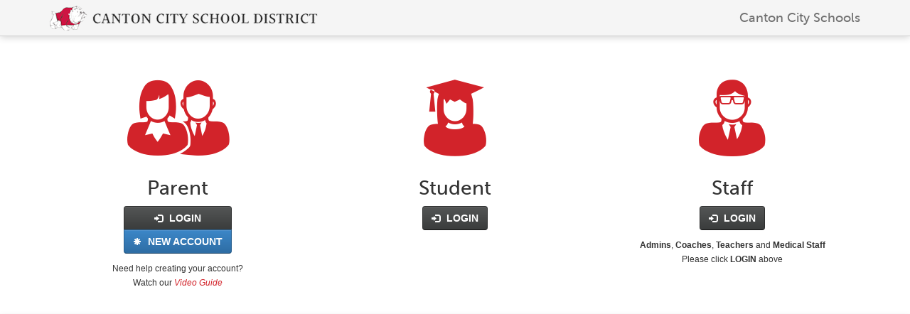

--- FILE ---
content_type: text/html; charset=utf-8
request_url: https://canton-oh.finalforms.com/
body_size: 8603
content:
<!DOCTYPE html>
<html lang="en">
  <head>
    <!-- universal -->
    <meta charset="utf-8">
    <meta name="robots" content="noindex,nofollow">
    <meta http-equiv="X-UA-Compatible" content="IE=Edge,chrome=1">
    <meta name="viewport" content="width=device-width, minimum-scale=1, initial-scale=1, maximum-scale=1, user-scalable=no, shrink-to-fit=no, viewport-fit=cover">
    <meta name="version" content="6.286.5">
    <meta name="environment" content="production">

    <!-- opengraph -->
    <meta property="og:title" content="FinalForms"/>
    <meta property="og:url" content="https://canton-oh.finalforms.com"/>
    <meta property="og:site_name" content="FinalForms"/>
    <meta property="og:type" content="website"/>
      <meta property="og:image" content="https://canton-oh.finalforms.com/favicon-black.png"/>
    <meta property="og:description" content="FinalForms assists high school athletic departments with online collection and management of student eligibility, coaching certifications, medical information, and much more."/>

    <!-- touch icons by realfavicongenerator.net -->
    <link rel="apple-touch-icon" sizes="57x57" href="/apple-icon-57x57.png">
    <link rel="apple-touch-icon" sizes="114x114" href="/apple-icon-114x114.png">
    <link rel="apple-touch-icon" sizes="60x60" href="/apple-icon-60x60.png">
    <link rel="apple-touch-icon" sizes="120x120" href="/apple-icon-120x120.png">
    <link rel="apple-touch-icon" sizes="72x72" href="/apple-icon-72x72.png">
    <link rel="apple-touch-icon" sizes="144x144" href="/apple-icon-144x144.png">
    <link rel="apple-touch-icon" sizes="76x76" href="/apple-icon-76x76.png">
    <link rel="apple-touch-icon" sizes="152x152" href="/apple-icon-152x152.png">
      <link rel="icon" type="image/png" href="/favicon-16x16.png" sizes="16x16">
      <link rel="icon" type="image/png" href="/favicon-32x32.png" sizes="32x32">
      <link rel="icon" type="image/png" href="/favicon-96x96.png" sizes="96x96">
      <link rel="icon" type="image/png" href="/favicon-160x160.png" sizes="160x160">
      <link rel="icon" type="image/png" href="/favicon-196x196.png" sizes="196x196">
    <meta name="msapplication-TileColor" content="#2d89ef">
    <meta name="msapplication-TileImage" content="/mstile-144x144.png">

    <!-- mobile app capable -->
    <meta name="apple-mobile-web-app-capable" content="yes">
    <meta name="mobile-web-app-capable" content="yes">

    

    <!-- csrf tags -->
    <meta name="csrf-param" content="authenticity_token" />
<meta name="csrf-token" content="DL2IKUK17WC0qK6qYMLS1sRzY7KalU+bYjEbiklmqcyv8zxEO7lvFmpwxn8hGdQU3B9qn5v/lbZ6T+RaGKVNig==" />

    <!-- stylesheet -->
    <link rel="stylesheet" media="all" href="/assets/universal-e6a6a059dbf32aed5aae7e9329c5c5e85e444b51334f1d91d5dc07375a559995.css" />

    <!-- theme -->
    <style type="text/css">
      :root {
  --link-color: #d2232a;
  --active-link-color: #ff0008;
}

a, .link-color, footer a {
    color: #d2232a;
}
.nav .caret {
    border-top-color: #d2232a;
    border-bottom-color: #d2232a;
}

.navbar .nav a:hover,
.navbar .nav a.active,
a:hover, .hover-color, a.selected,
.documentation a.active  {
    color: #ff0008;
}
.build-documentation a.active  {
    color: #ff0008;
}
ul.counter li.selected { border-left-color: #ff0008; }

.secondary-color {
    color: #4e4e50;
}

.family-row .icon-color {
    color: #d2232a;
}
.family-row .icon-color:hover  {
    color: #691115;
}

.color-row {
    background-color: #d2232a;
    color: #fff;
}
.color-row .icon-color:hover  {
    opacity: 0.8;
}
.documentation h2 {
    background-color: #d2232a;
}
.build-documentation h2 {
    background-color: #d2232a;
}
/* collapsed navbar bar color */
.icon-bar {
    background-color: #d2232a;
}

.admin-directory-toggle {
    background-color: #d2232a;
}

</style>
    <!-- javascript -->
    <script async src="https://ga.jspm.io/npm:es-module-shims@2.0.10/dist/es-module-shims.js"></script>
    <script type="importmap" data-turbo-track="reload">{
  "imports": {
    "application": "/assets/application-5b65bf8a983c11b34fb5afb4a94ad48590445b74f4c86ab1488ad1efdbdda0a3.js",
    "sentry": "/assets/sentry-9eb414adf1f854bd796467e01c41169053da547c785d87c093d66efd9f80accf.js",
    "version_checker": "/assets/version_checker-fa5f392fbca03c7f4f603501a1e0148b0f688818ee00dfed006ccfa0bb7e04ac.js",
    "jQuery": "https://ga.jspm.io/npm:jquery@3.7.1/dist/jquery.js",
    "jQueryModule": "/assets/jquery.module-dfdf126f04948c9f37436a3e9059aec12f642219eb41f87cf5a38ee65f70256b.js",
    "@hotwired/stimulus": "/assets/stimulus.min-79b8dc091ba64c737e6c3f223fa97ab9163136068f98c23ec1be557438935c6e.js",
    "@hotwired/stimulus-loading": "/assets/stimulus-loading-6e19ae481fa626fd72c809bac934571fec37dec02106afb580dc921c0b70f5f8.js",
    "@sentry/browser": "https://ga.jspm.io/npm:@sentry/browser@9.10.1/build/npm/esm/index.js",
    "@sentry/core": "https://ga.jspm.io/npm:@sentry/core@9.10.1/build/esm/index.js",
    "@sentry-internal/browser-utils": "https://ga.jspm.io/npm:@sentry-internal/browser-utils@9.10.1/build/esm/index.js",
    "@sentry-internal/feedback": "https://ga.jspm.io/npm:@sentry-internal/feedback@9.10.1/build/npm/esm/index.js",
    "@sentry-internal/replay": "https://ga.jspm.io/npm:@sentry-internal/replay@9.10.1/build/npm/esm/index.js",
    "@sentry-internal/replay-canvas": "https://ga.jspm.io/npm:@sentry-internal/replay-canvas@9.10.1/build/npm/esm/index.js",
    "controllers/admin_buttons_controller": "/assets/controllers/admin_buttons_controller-d624f240f5c24ca87fcf0f63008e0d1c9f59e85521f5cc0ce561cd294e18b0ca.js",
    "controllers/application": "/assets/controllers/application-62c85e66f66d6cc1df073a0569f7c7a9045e0797df887fda1875b7119be3612e.js",
    "controllers/attachment_filters_controller": "/assets/controllers/attachment_filters_controller-c3df89dfccd7da6a7070a346331f85fb26cc8327837079efe64a6dbc70fc06ac.js",
    "controllers/back_office/errors_on_demand_controller": "/assets/controllers/back_office/errors_on_demand_controller-0f6f56969f56b5022e7520c1ad4ff45af9416ecb28b4264135112c54a5ab4150.js",
    "controllers/back_office/zoom_status_controller": "/assets/controllers/back_office/zoom_status_controller-9ec76a6f99818c8d76ffa6b84648329c3d76fc061835469a706c1041eda6e70f.js",
    "controllers/checkbox_group_controller": "/assets/controllers/checkbox_group_controller-ecc71254a6a7766a9b99a055e5538e43b0fe3f06c97764f89b73267afe7c5358.js",
    "controllers/class_toggle_controller": "/assets/controllers/class_toggle_controller-74cf2481ac7d68c4f33bb8e64e7d06da89fe75a700a17b1c34ce488fa7477872.js",
    "controllers/clipboard_controller": "/assets/controllers/clipboard_controller-588cca0e47df9a63a28a1d313c26dbaeb1050536119d40a91ea4d8a806292ef0.js",
    "controllers/comment_controller": "/assets/controllers/comment_controller-e44135a89f1f28c5bf2f7adac64eff77b24739649e56b8eb9bdd4d073931fa29.js",
    "controllers/fade_replace_controller": "/assets/controllers/fade_replace_controller-2ce63ef4491c1418fc27cc0549964902967e2d98ba5ace206991946af290dd5a.js",
    "controllers/ff_to_ps_mappings_controller": "/assets/controllers/ff_to_ps_mappings_controller-61059913ebeeeb183631401f3d817ecab21989eea5ded9d2b613ff63c928ecc6.js",
    "controllers/form_builder/drag_and_drop_controller": "/assets/controllers/form_builder/drag_and_drop_controller-0770c434858217c44e216d7480123139e89b99bf540b4d01b330adfe41c95a69.js",
    "controllers/form_builder/field_select_controller": "/assets/controllers/form_builder/field_select_controller-56546a630a437d60e00bca324c5539bdb759a9a09ce8cfbaa588bc4df82909bd.js",
    "controllers/form_builder/select_field_options_controller": "/assets/controllers/form_builder/select_field_options_controller-ce19926d11d566b4c8ef60a1ada01702760c8a0a8511395a6e7cdbbf771ae037.js",
    "controllers/form_copy_name_controller": "/assets/controllers/form_copy_name_controller-db116a226af6515927fafe474d1573a03b17083157d5c74139d0d3f96e9bb9ff.js",
    "controllers/form_unsaved_changes_controller": "/assets/controllers/form_unsaved_changes_controller-fe530fc162ee98e106a4d7812c372da74835735e7919ebb080fa063da3749a1b.js",
    "controllers/gatekeeper_details_controller": "/assets/controllers/gatekeeper_details_controller-a29cb78d8acf1c10bc26895331c7f5aebdc2a9f70c41158685e3f63fd980d7c8.js",
    "controllers/hide_content_controller": "/assets/controllers/hide_content_controller-8b81fb4d4d0eadded4a96897565c6aa2323487a869559b19cbb3771fa547b869.js",
    "controllers": "/assets/controllers/index-11afd1e63d7ee1b894c7a52b762ecdb6cbc383586c2b014d3f604271f437c6f4.js",
    "controllers/load_transition_controller": "/assets/controllers/load_transition_controller-a5603d9ee1e9828fcfab4fe4c7d08b5c50f7cf7d82f1a7a8e7b0023ade85a97a.js",
    "controllers/mfa_totp_code_controller": "/assets/controllers/mfa_totp_code_controller-907d491ec5f45551281d966df0d7067ba9f4ad0f1ee299ca185b103d02856bfb.js",
    "controllers/payfactory_controller": "/assets/controllers/payfactory_controller-5423cf1f4c2461e07672bf8265b21a76eff2d4806af84fa789f93e33dc0a3157.js",
    "controllers/payments_controller": "/assets/controllers/payments_controller-ea9b36e3d1439c82c95af6a9100f36aeb9baf8934ee2ba75b32cdfe60f5affb8.js",
    "controllers/printable_textarea_controller": "/assets/controllers/printable_textarea_controller-90261a8c4783697f9b19df79511c86b875e6b82249adfe1a96ab90c2a52383a5.js",
    "controllers/ps_dependency_controller": "/assets/controllers/ps_dependency_controller-51b94dc940190c570f78799e1017ccb4e7cdd43ae629f37cc5d9c20d24359731.js",
    "controllers/ps_formatter_controller": "/assets/controllers/ps_formatter_controller-bff6ae00de5c4b042c3e356776982326f06c2ea2d33dd6ced60d7367bdc15fe5.js",
    "controllers/ps_value_type_controller": "/assets/controllers/ps_value_type_controller-649c9f67c94feffeeb29839df8b2968175863914a18b373012b79d4ea6603703.js",
    "controllers/pwa_prompt_controller": "/assets/controllers/pwa_prompt_controller-8ff39b8f16576a162dbc1a92960437084150bf4706efb1fd0b50e5530cfdcb89.js",
    "controllers/resize_builder_controller": "/assets/controllers/resize_builder_controller-c94acc31365017d154bc487fe32be661adea44f0e0e71de3c2ca9f1edc4cd843.js",
    "controllers/service_partner_controller": "/assets/controllers/service_partner_controller-d0b100b65e2e95bc0eccff4964f9611eb67c81626f2e4292d09b89ae210b741c.js",
    "controllers/show_content_controller": "/assets/controllers/show_content_controller-b327d27339f496c4da247e97e9c7f7c5101885dd8ba5408e00dfcd5f77bd6727.js",
    "controllers/staff_role_form_controller": "/assets/controllers/staff_role_form_controller-7a7884823075e7a5b5484f34c1b912f1c3c15e9bae72191efa00033229276eda.js",
    "controllers/student_merge_controller": "/assets/controllers/student_merge_controller-55efc141cdbafe9729256322a9e900573cdbf55072efb3f4849179d178f28257.js",
    "controllers/template_preview_controller": "/assets/controllers/template_preview_controller-5c03a6f4ee4d0bff52ee18fbf4061565be0f38f4d521ac836c9463cc1b82c2ce.js",
    "controllers/template_selection_controller": "/assets/controllers/template_selection_controller-99e07f273295235cd276c0e0f6b60af5460461d8578876903846e0512c1827f3.js",
    "controllers/toggle_content_controller": "/assets/controllers/toggle_content_controller-8ab88061124de23bf35dcf91eba6cef0139006e4aa7da911f2975961040b8b81.js",
    "controllers/transfer_eligibility/wiaa_controller": "/assets/controllers/transfer_eligibility/wiaa_controller-2b04bc4545633316f31df9fc2f51b1abb6529a730d46e48cf7d7948196e048fc.js",
    "models/configuration": "/assets/models/configuration-0ec4e1f7c9851e536394c82b97cacacf277fdb1be850218a58b88182a5ba94b7.js",
    "models/payfactory-iframe-lib-1.1.0": "/assets/models/payfactory-iframe-lib-1.1.0-ce01c618fe45673cd72246603f308883e0497a713f056aa125a1115224f38c9f.js",
    "models/payfactory_iframe_config": "/assets/models/payfactory_iframe_config-101029c63c9303397df3a57b7e13496d5c77c4c2b86148cdeb8eec55a0e9eedf.js",
    "models/transfer_eligibility": "/assets/models/transfer_eligibility-cf9ca64a7128559183cc3fbff6e79a21db0c93253a88b2d1905ed0f87c0e0606.js",
    "models/version_number": "/assets/models/version_number-ddd923a265964e0f35b1e28f3f0a8616327f55691ca532c622e84f6265402610.js"
  }
}</script>
<link rel="modulepreload" href="/assets/application-5b65bf8a983c11b34fb5afb4a94ad48590445b74f4c86ab1488ad1efdbdda0a3.js">
<link rel="modulepreload" href="/assets/sentry-9eb414adf1f854bd796467e01c41169053da547c785d87c093d66efd9f80accf.js">
<link rel="modulepreload" href="/assets/version_checker-fa5f392fbca03c7f4f603501a1e0148b0f688818ee00dfed006ccfa0bb7e04ac.js">
<link rel="modulepreload" href="https://ga.jspm.io/npm:jquery@3.7.1/dist/jquery.js">
<link rel="modulepreload" href="/assets/jquery.module-dfdf126f04948c9f37436a3e9059aec12f642219eb41f87cf5a38ee65f70256b.js">
<link rel="modulepreload" href="/assets/stimulus.min-79b8dc091ba64c737e6c3f223fa97ab9163136068f98c23ec1be557438935c6e.js">
<link rel="modulepreload" href="/assets/stimulus-loading-6e19ae481fa626fd72c809bac934571fec37dec02106afb580dc921c0b70f5f8.js">
<link rel="modulepreload" href="/assets/controllers/admin_buttons_controller-d624f240f5c24ca87fcf0f63008e0d1c9f59e85521f5cc0ce561cd294e18b0ca.js">
<link rel="modulepreload" href="/assets/controllers/application-62c85e66f66d6cc1df073a0569f7c7a9045e0797df887fda1875b7119be3612e.js">
<link rel="modulepreload" href="/assets/controllers/attachment_filters_controller-c3df89dfccd7da6a7070a346331f85fb26cc8327837079efe64a6dbc70fc06ac.js">
<link rel="modulepreload" href="/assets/controllers/back_office/errors_on_demand_controller-0f6f56969f56b5022e7520c1ad4ff45af9416ecb28b4264135112c54a5ab4150.js">
<link rel="modulepreload" href="/assets/controllers/back_office/zoom_status_controller-9ec76a6f99818c8d76ffa6b84648329c3d76fc061835469a706c1041eda6e70f.js">
<link rel="modulepreload" href="/assets/controllers/checkbox_group_controller-ecc71254a6a7766a9b99a055e5538e43b0fe3f06c97764f89b73267afe7c5358.js">
<link rel="modulepreload" href="/assets/controllers/class_toggle_controller-74cf2481ac7d68c4f33bb8e64e7d06da89fe75a700a17b1c34ce488fa7477872.js">
<link rel="modulepreload" href="/assets/controllers/clipboard_controller-588cca0e47df9a63a28a1d313c26dbaeb1050536119d40a91ea4d8a806292ef0.js">
<link rel="modulepreload" href="/assets/controllers/comment_controller-e44135a89f1f28c5bf2f7adac64eff77b24739649e56b8eb9bdd4d073931fa29.js">
<link rel="modulepreload" href="/assets/controllers/fade_replace_controller-2ce63ef4491c1418fc27cc0549964902967e2d98ba5ace206991946af290dd5a.js">
<link rel="modulepreload" href="/assets/controllers/ff_to_ps_mappings_controller-61059913ebeeeb183631401f3d817ecab21989eea5ded9d2b613ff63c928ecc6.js">
<link rel="modulepreload" href="/assets/controllers/form_builder/drag_and_drop_controller-0770c434858217c44e216d7480123139e89b99bf540b4d01b330adfe41c95a69.js">
<link rel="modulepreload" href="/assets/controllers/form_builder/field_select_controller-56546a630a437d60e00bca324c5539bdb759a9a09ce8cfbaa588bc4df82909bd.js">
<link rel="modulepreload" href="/assets/controllers/form_builder/select_field_options_controller-ce19926d11d566b4c8ef60a1ada01702760c8a0a8511395a6e7cdbbf771ae037.js">
<link rel="modulepreload" href="/assets/controllers/form_copy_name_controller-db116a226af6515927fafe474d1573a03b17083157d5c74139d0d3f96e9bb9ff.js">
<link rel="modulepreload" href="/assets/controllers/form_unsaved_changes_controller-fe530fc162ee98e106a4d7812c372da74835735e7919ebb080fa063da3749a1b.js">
<link rel="modulepreload" href="/assets/controllers/gatekeeper_details_controller-a29cb78d8acf1c10bc26895331c7f5aebdc2a9f70c41158685e3f63fd980d7c8.js">
<link rel="modulepreload" href="/assets/controllers/hide_content_controller-8b81fb4d4d0eadded4a96897565c6aa2323487a869559b19cbb3771fa547b869.js">
<link rel="modulepreload" href="/assets/controllers/index-11afd1e63d7ee1b894c7a52b762ecdb6cbc383586c2b014d3f604271f437c6f4.js">
<link rel="modulepreload" href="/assets/controllers/load_transition_controller-a5603d9ee1e9828fcfab4fe4c7d08b5c50f7cf7d82f1a7a8e7b0023ade85a97a.js">
<link rel="modulepreload" href="/assets/controllers/mfa_totp_code_controller-907d491ec5f45551281d966df0d7067ba9f4ad0f1ee299ca185b103d02856bfb.js">
<link rel="modulepreload" href="/assets/controllers/payfactory_controller-5423cf1f4c2461e07672bf8265b21a76eff2d4806af84fa789f93e33dc0a3157.js">
<link rel="modulepreload" href="/assets/controllers/payments_controller-ea9b36e3d1439c82c95af6a9100f36aeb9baf8934ee2ba75b32cdfe60f5affb8.js">
<link rel="modulepreload" href="/assets/controllers/printable_textarea_controller-90261a8c4783697f9b19df79511c86b875e6b82249adfe1a96ab90c2a52383a5.js">
<link rel="modulepreload" href="/assets/controllers/ps_dependency_controller-51b94dc940190c570f78799e1017ccb4e7cdd43ae629f37cc5d9c20d24359731.js">
<link rel="modulepreload" href="/assets/controllers/ps_formatter_controller-bff6ae00de5c4b042c3e356776982326f06c2ea2d33dd6ced60d7367bdc15fe5.js">
<link rel="modulepreload" href="/assets/controllers/ps_value_type_controller-649c9f67c94feffeeb29839df8b2968175863914a18b373012b79d4ea6603703.js">
<link rel="modulepreload" href="/assets/controllers/pwa_prompt_controller-8ff39b8f16576a162dbc1a92960437084150bf4706efb1fd0b50e5530cfdcb89.js">
<link rel="modulepreload" href="/assets/controllers/resize_builder_controller-c94acc31365017d154bc487fe32be661adea44f0e0e71de3c2ca9f1edc4cd843.js">
<link rel="modulepreload" href="/assets/controllers/service_partner_controller-d0b100b65e2e95bc0eccff4964f9611eb67c81626f2e4292d09b89ae210b741c.js">
<link rel="modulepreload" href="/assets/controllers/show_content_controller-b327d27339f496c4da247e97e9c7f7c5101885dd8ba5408e00dfcd5f77bd6727.js">
<link rel="modulepreload" href="/assets/controllers/staff_role_form_controller-7a7884823075e7a5b5484f34c1b912f1c3c15e9bae72191efa00033229276eda.js">
<link rel="modulepreload" href="/assets/controllers/student_merge_controller-55efc141cdbafe9729256322a9e900573cdbf55072efb3f4849179d178f28257.js">
<link rel="modulepreload" href="/assets/controllers/template_preview_controller-5c03a6f4ee4d0bff52ee18fbf4061565be0f38f4d521ac836c9463cc1b82c2ce.js">
<link rel="modulepreload" href="/assets/controllers/template_selection_controller-99e07f273295235cd276c0e0f6b60af5460461d8578876903846e0512c1827f3.js">
<link rel="modulepreload" href="/assets/controllers/toggle_content_controller-8ab88061124de23bf35dcf91eba6cef0139006e4aa7da911f2975961040b8b81.js">
<link rel="modulepreload" href="/assets/controllers/transfer_eligibility/wiaa_controller-2b04bc4545633316f31df9fc2f51b1abb6529a730d46e48cf7d7948196e048fc.js">
<link rel="modulepreload" href="/assets/models/configuration-0ec4e1f7c9851e536394c82b97cacacf277fdb1be850218a58b88182a5ba94b7.js">
<link rel="modulepreload" href="/assets/models/payfactory-iframe-lib-1.1.0-ce01c618fe45673cd72246603f308883e0497a713f056aa125a1115224f38c9f.js">
<link rel="modulepreload" href="/assets/models/payfactory_iframe_config-101029c63c9303397df3a57b7e13496d5c77c4c2b86148cdeb8eec55a0e9eedf.js">
<link rel="modulepreload" href="/assets/models/transfer_eligibility-cf9ca64a7128559183cc3fbff6e79a21db0c93253a88b2d1905ed0f87c0e0606.js">
<link rel="modulepreload" href="/assets/models/version_number-ddd923a265964e0f35b1e28f3f0a8616327f55691ca532c622e84f6265402610.js">
<script type="module">import "application"</script>
    <script src="https://checkout.stripe.com/checkout.js"></script>
    <script src="/assets/finalforms-da2fce21b529075d91dac0f124b93f3ff6d042bcbd3e551b280485ebbf4ed156.js"></script>
    <script type="module" src="https://canton-oh.finalforms.com/assets/version_checker-fa5f392fbca03c7f4f603501a1e0148b0f688818ee00dfed006ccfa0bb7e04ac.js"></script>

    <!--[if lt IE 10]>
      <link rel="stylesheet" media="screen" href="/assets/iepatch-0608b860d1a01f78ecfc506d5058ab983a9529b0b1e36d7647a4226b91a6815e.css" />
      <script src="/assets/iepatch-6da27b82403920769930b5fe87852917cdb315be7af0823424617defd960bff4.js"></script>
    <![endif]-->

    <!-- title -->
    <title id="title" class="zoom-update">
        FinalForms - Canton City Schools
    </title>
  </head>

  <body id="body" data-drag-and-drop="{&quot;ondragenter&quot;:&quot;\n(function() {\n  var $this = $(this);\n  \n      var $dropZones = $(\&quot;.drag-and-drop-zone\&quot;);\n      $dropZones.addClass(\&quot;drag-and-drop-zone-on\&quot;);\n    \n  return true;\n}).call(this);\n    &quot;,&quot;ondragleave&quot;:&quot;\n(function() {\n  var $this = $(this);\n  \n      var $dropZones = $(\&quot;.drag-and-drop-zone\&quot;);\n      $dropZones.removeClass(\&quot;drag-and-drop-zone-on\&quot;);\n    \n  return true;\n}).call(this);\n    &quot;}">
    <!-- hidden elements -->
    <div id="ajax-modal" class="modal ajax-modal fade">
  <div class="modal-dialog">
    <div class="modal-content">
      <div class="modal-header original">
        <button type="button" class="close" data-dismiss="modal" aria-hidden="true">&times;</button>
        <p class="modal-title h3" aria-hidden="true">Loading...</p>
      </div>

      <div class="modal-body original">
        <div class="ajax-loader"><img alt="loading-spinner" src="/assets/universal/ajax-loader-3a5a6854306642152cae7ebc5a4aa57bb259f3cf014b46ab423efdae12c371e5.gif" /></div>
      </div>

      <div class="modal-footer original">
        <button data-dismiss="modal" class="btn btn-default" type="button">Close</button>
      </div>
    </div>
  </div>
</div>

    <!-- global wrapper -->
    <!-- updated with every zoom request -->
    <div id="body-wrapper" class="static static-login background-white zoom-update">

      <!-- top navigation -->
      <header>

        <div class="navbar navbar-static-top" role="navigation">
          <div class="container">
            <!-- brand logo -->
            <a class="navbar-brand logo" href="/">
              <img src="https://assets.finalforms.com/production/districts/canton-oh/navbar-logo-6a64c3075d8ae1fdf512d76dbce42bd850b04a64.png" alt="Canton City Schools Logo"></img>
</a>
            <p id="loader" class="navbar-text" aria-hidden="true" style="margin-left: 10px; margin-right: 0px; display: inline-block;">
              <img class="zooming" alt="loading" style="visibility: hidden;" src="/assets/universal/ajax-loader-3a5a6854306642152cae7ebc5a4aa57bb259f3cf014b46ab423efdae12c371e5.gif" />
            </p>

            <button type="button" class="navbar-toggle collapsed" data-toggle="collapse" data-target="#top-navbar" aria-expanded="false">
              <span class="icon-bar"></span>
              <span class="icon-bar"></span>
              <span class="icon-bar"></span>
            </button>

            <!-- responsive navbar -->
              <h4 class="header-identifier" class="icon-color">
                  Canton City Schools
              </h4>
          </div>
        </div>
      </header>

      <!-- flash content -->
      <div id="flash-content" class="container">
        <div id="flash-row" class="row">
          <div class="col-sm-12">
            <noscript>
              <div class="noscript alert alert-warning">
                JavaScript appears to be <b>disabled</b>.
                FinalForms relies heavily on javascript and you may not be able to complete your forms or perform certain actions without enabling it.
                If you can't complete <a href="https://www.enable-javascript.com/" target="_blank">these instructions to enable JavaScript in your web browser</a> then please try using another browser or computer.
              </div>
            </noscript>

              

            
<div id="flash-container"></div>
          </div>
        </div>
      </div>

      <!-- content -->
      <div id="content" class="identities-login">
        
<div class="static-login-padding">
    <div class="container">
  <div class="family-row">
    <div class="row">
      <h1 class="aria-only">Login for FinalForms</h1>
      <div class="col-sm-4 text-center login-div">
        <h2>
          <a alt="Parent Login Icon" aria-hidden="true" aria-label="Parent Icon" href="/parents/login">
            <span class="extra-massive icon-color glyphicon glyphicon-parent-big"></span>
          </a><br /><br />
          Parent
        </h2>
        <p class="btn-group-vertical">
          <a class="btn btn-inverse btn-large" href="/parents/login"><span class="glyphicon glyphicon-log-in"></span> LOGIN</a>
          <a class="btn btn-primary btn-large" href="/parents/registration"><span class="glyphicon glyphicon-asterisk"></span> NEW ACCOUNT</a>
        </p>
            <p>
              <small>
                Need help creating your account?<br />
                Watch our <a href="https://vimeo.com/915316119/18b878a5e1?share=copy" target="_blank" rel="noopener noreferrer"><em> Video Guide</em></a>
              </small>
            </p>
      </div>

      <div class="col-sm-4 text-center login-div">
        <h2>
          <a alt="Student Login Icon" aria-hidden="true" aria-label="Student Icon" href="/students/login">
              <span class="extra-massive icon-color glyphicon glyphicon-student-big"></span>
          </a><br /><br />
          Student
        </h2>
        <p class="btn-group-vertical">
          <a class="btn btn-inverse btn-large" href="/students/login"><span class="glyphicon glyphicon-log-in"></span> LOGIN</a>
        </p>
      </div>

      <div class="col-sm-4 text-center login-div">
        <h2>
          <a alt="Staff Login Icon" aria-hidden="true" aria-label="Staff Icon" href="/staff/login">
            <span class="extra-massive icon-color glyphicon glyphicon-staff-big"></span>
          </a><br /><br />
          Staff
        </h2>
        <p class="btn-group-vertical">
          <a class="btn btn-inverse btn-large" href="/staff/login"><span class="glyphicon glyphicon-log-in"></span> LOGIN</a>
        </p>
        <p><small><b>Admins</b>, <b>Coaches</b>, <b>Teachers</b> and <b>Medical Staff</b><br />Please click <b>LOGIN</b> above<br /></small></p>
      </div>
    </div>
  </div>
</div>

<div class="color-row">
  <div class="container" style="min-height: 300px;">
  </div>
</div>

</div>
      </div>

      <!-- footer -->
      <div class="container">
        <footer>
          <hr />
          <p class="pull-left">
            &copy; Copyright. 2012-2026. BC Technologies Company. All Rights Reserved.<br />
            FinalForms
            &nbsp;|&nbsp;
            6.286.5
              &nbsp;|&nbsp;
              <a target="_blank" href="https://s3.amazonaws.com/finalforms-documents/universal/FinalForms_TOS.pdf">Terms of Service</a>
            &nbsp;|&nbsp;
            <a target="_blank" href="/privacy_policy">Privacy Policy</a>
              &nbsp;|&nbsp;
              <a href="/finalforms_staff/login">FinalForms Staff</a>
          </p>
          <p class="pull-right">
            If you are experiencing any issues, click
            <a class="btn btn-default btn-xs" href="/documentation/support">
              <span class="glyphicon glyphicon-support"></span> Get Help
</a>          </p>
        </footer>
      </div>
    </div>

    <!-- Google Places -->
    <script src="https://maps.googleapis.com/maps/api/js?key=AIzaSyAX3JfvWh_0Zs1eL_JBDbjj1S88cGWOieg&libraries=places&callback=GoogleAddressAutocomplete.noop" >
    </script>

    <!-- Google Translate -->
        <div id="google_translate_element"></div>

        <script type="text/javascript">
         function googleTranslateElementInit() {
           new google.translate.TranslateElement({
             pageLanguage: "en",
             gaTrack: true,
             gaId: "G-YHR3YXDXTH"
           }, "google_translate_element");
         }
        </script>

        <script type="text/javascript" async src="//translate.google.com/translate_a/element.js?cb=googleTranslateElementInit"></script>

        <script type="text/javascript" class="zoom-eval">
         // disable zoom for next request if google translate is not loaded after 10 seconds
         // this solves the problem of changing the enable_translate option in a separate window
         function disableZoomToEnableGoogleTranslate() {
           if (!(typeof google !== "undefined" && google !== null ? google.translate : void 0)) {
             if (jQuery) {
               return $("body").addClass("zoom-ignore-container");
             }
           }
         };
         setTimeout(disableZoomToEnableGoogleTranslate, 10000)
        </script>

    <script type="text/javascript" class="zoom-eval">
      window.finalforms = window.finalforms || {};
      window.finalforms.environment = "production";
      window.finalforms.database = {};
      window.finalforms.identity = window.finalforms.identity || {};
      window.finalforms.identity.role = "guest";

        window.finalforms.identity.sentryUserId = "guest";

        window.finalforms.identity.state = "OH";

        window.finalforms.database = {}
        window.finalforms.database.class_slug      = "district";
        window.finalforms.database.subdomain       = "canton-oh";
        window.finalforms.database.lifecycle_stage = "elevate";
        window.finalforms.database.address         = {"street":"521 Tuscarawas St. W","city":"Canton","state":"OH","zip":"44702","geolocation":{"latitude":40.800641,"longitude":-81.377962}}
      var isAnalyticDebug = /gtm_debug/i.test(window.location.search);
      window.finalforms.ga4 = window.finalforms.ga4 || {};
      window.finalforms.ga4.enableDebug    = false || isAnalyticDebug;
      window.finalforms.ga4.enableTracking = window.finalforms.ga4.enableDebug || window.location.protocol === "https:";
      window.finalforms.ga4.events         = [];
    </script>

    <!-- Google reCAPTCHA -->
    <script src="https://www.google.com/recaptcha/api.js?onload=googleRecaptchaBind&render=explicit" async defer></script>
</body></html>


--- FILE ---
content_type: text/css
request_url: https://canton-oh.finalforms.com/assets/universal-e6a6a059dbf32aed5aae7e9329c5c5e85e444b51334f1d91d5dc07375a559995.css
body_size: 66802
content:
/*! normalize.css v2.1.3 | MIT License | git.io/normalize */article,aside,details,figcaption,figure,footer,header,hgroup,main,nav,section,summary{display:block}audio,canvas,video{display:inline-block}audio:not([controls]){display:none;height:0}[hidden],template{display:none}html{font-family:sans-serif;-ms-text-size-adjust:100%;-webkit-text-size-adjust:100%}body{margin:0}a{background:transparent}a:focus{outline:thin dotted}a:active,a:hover{outline:0}h1{font-size:2em;margin:0.67em 0}abbr[title]{border-bottom:1px dotted}b,strong{font-weight:bold}dfn{font-style:italic}hr{-moz-box-sizing:content-box;box-sizing:content-box;height:0}mark{background:#ff0;color:#000}code,kbd,pre,samp{font-family:monospace, serif;font-size:1em}pre{white-space:pre-wrap}q{quotes:"\201C" "\201D" "\2018" "\2019"}small{font-size:80%}sub,sup{font-size:75%;line-height:0;position:relative;vertical-align:baseline}sup{top:-0.5em}sub{bottom:-0.25em}img{border:0}svg:not(:root){overflow:hidden}figure{margin:0}fieldset{border:1px solid #c0c0c0;margin:0 2px;padding:0.35em 0.625em 0.75em}legend{border:0;padding:0}button,input,select,textarea{font-family:inherit;font-size:100%;margin:0}button,input{line-height:normal}button,select{text-transform:none}button,html input[type="button"],input[type="reset"],input[type="submit"]{-webkit-appearance:button;cursor:pointer}button[disabled],html input[disabled]{cursor:default}input[type="checkbox"],input[type="radio"]{box-sizing:border-box;padding:0}input[type="search"]{-webkit-appearance:textfield;-moz-box-sizing:content-box;-webkit-box-sizing:content-box;box-sizing:content-box}input[type="search"]::-webkit-search-cancel-button,input[type="search"]::-webkit-search-decoration{-webkit-appearance:none}button::-moz-focus-inner,input::-moz-focus-inner{border:0;padding:0}textarea{overflow:auto;vertical-align:top}table{border-collapse:collapse;border-spacing:0}:root{--finalforms-red: #ed1c24;--finalforms-green: #50AF56;--finalforms-blue: #2F6EAC;--warning-background: #fcf8e3;--warning-text: #a0630e;--warning-border: #faebcc;--selected-border: #88BFFF;--selected-background: #EAF4FF}.help-block{color:#707070}.table-responsive{overflow-x:visible;overflow-y:visible}@media (max-width: 767px){.table-responsive{margin-left:-15px;margin-right:-15px;border-left:0px;border-right:0px;width:auto;overflow-x:visible;overflow-y:scroll}}.table-responsive-scroll{overflow-x:auto;overflow-y:auto}@media screen and (max-width: 992px){.table-responsive-wrapper{margin-right:-15px}}@media (max-width: 992px){#content{width:100%}}.btn-xs,.btn-group-xs>.btn{padding:2px 5px}.modal.in .modal-dialog{-webkit-transform:none;-ms-transform:none;-o-transform:none;transform:none}/*!
 * Bootstrap v3.4.1 (https://getbootstrap.com/)
 * Copyright 2011-2019 Twitter, Inc.
 * Licensed under MIT (https://github.com/twbs/bootstrap/blob/master/LICENSE)
 *//*! normalize.css v3.0.3 | MIT License | github.com/necolas/normalize.css */html{font-family:sans-serif;-ms-text-size-adjust:100%;-webkit-text-size-adjust:100%}body{margin:0}article,aside,details,figcaption,figure,footer,header,hgroup,main,menu,nav,section,summary{display:block}audio,canvas,progress,video{display:inline-block;vertical-align:baseline}audio:not([controls]){display:none;height:0}[hidden],template{display:none}a{background-color:transparent}a:active,a:hover{outline:0}abbr[title]{border-bottom:none;text-decoration:underline;text-decoration:underline dotted}b,strong{font-weight:bold}dfn{font-style:italic}h1{font-size:2em;margin:0.67em 0}mark{background:#ff0;color:#000}small{font-size:80%}sub,sup{font-size:75%;line-height:0;position:relative;vertical-align:baseline}sup{top:-0.5em}sub{bottom:-0.25em}img{border:0}svg:not(:root){overflow:hidden}figure{margin:1em 40px}hr{box-sizing:content-box;height:0}pre{overflow:auto}code,kbd,pre,samp{font-family:monospace, monospace;font-size:1em}button,input,optgroup,select,textarea{color:inherit;font:inherit;margin:0}button{overflow:visible}button,select{text-transform:none}button,html input[type="button"],input[type="reset"],input[type="submit"]{-webkit-appearance:button;cursor:pointer}button[disabled],html input[disabled]{cursor:default}button::-moz-focus-inner,input::-moz-focus-inner{border:0;padding:0}input{line-height:normal}input[type="checkbox"],input[type="radio"]{box-sizing:border-box;padding:0}input[type="number"]::-webkit-inner-spin-button,input[type="number"]::-webkit-outer-spin-button{height:auto}input[type="search"]{-webkit-appearance:textfield;box-sizing:content-box}input[type="search"]::-webkit-search-cancel-button,input[type="search"]::-webkit-search-decoration{-webkit-appearance:none}fieldset{border:1px solid #c0c0c0;margin:0 2px;padding:0.35em 0.625em 0.75em}legend{border:0;padding:0}textarea{overflow:auto}optgroup{font-weight:bold}table{border-collapse:collapse;border-spacing:0}td,th{padding:0}/*! Source: https://github.com/h5bp/html5-boilerplate/blob/master/src/css/main.css */@media print{*,*:before,*:after{color:#000 !important;text-shadow:none !important;background:transparent !important;box-shadow:none !important}a,a:visited{text-decoration:underline}a[href]:after{content:" (" attr(href) ")"}abbr[title]:after{content:" (" attr(title) ")"}a[href^="#"]:after,a[href^="javascript:"]:after{content:""}pre,blockquote{border:1px solid #999;page-break-inside:avoid}thead{display:table-header-group}tr,img{page-break-inside:avoid}img{max-width:100% !important}p,h2,h3{orphans:3;widows:3}h2,h3{page-break-after:avoid}.navbar{display:none}.btn>.caret,.dropup>.btn>.caret{border-top-color:#000 !important}.label{border:1px solid #000}.table{border-collapse:collapse !important}.table td,.table th{background-color:#fff !important}.table-bordered th,.table-bordered td{border:1px solid #ddd !important}}@font-face{font-family:"Glyphicons Halflings";src:url(/assets/bootstrap/glyphicons-halflings-regular-2eb2d366fa0b8a036b67d1f40f7ab5d3ceba08a93e908e50cbfbe6d19e24c08e.eot);src:url(/assets/bootstrap/glyphicons-halflings-regular-2eb2d366fa0b8a036b67d1f40f7ab5d3ceba08a93e908e50cbfbe6d19e24c08e.eot?#iefix) format("embedded-opentype"),url(/assets/bootstrap/glyphicons-halflings-regular-5613b4f7d1cf676fc2e343dbf4d1cb84cdb7c0f1277064b1f3482435e8d73eb6.woff2) format("woff2"),url(/assets/bootstrap/glyphicons-halflings-regular-7f390317381c2b3187bbaf81e000bb7238edb06e58a953cee97124c3b8275703.woff) format("woff"),url(/assets/bootstrap/glyphicons-halflings-regular-4622cb43d2204d5a3988884522108b694ca0e31bfc6caf81cf16f276a3a465e9.ttf) format("truetype"),url(/assets/bootstrap/glyphicons-halflings-regular-92c6381c127634a94add7b35c0f64a70b884a89b6d24b2a747d5d2ccda482526.svg#glyphicons_halflingsregular) format("svg")}.glyphicon{position:relative;top:1px;display:inline-block;font-family:"Glyphicons Halflings";font-style:normal;font-weight:400;line-height:1;-webkit-font-smoothing:antialiased;-moz-osx-font-smoothing:grayscale}.glyphicon-asterisk:before{content:"\002a"}.glyphicon-plus:before{content:"\002b"}.glyphicon-euro:before,.glyphicon-eur:before{content:"\20ac"}.glyphicon-minus:before{content:"\2212"}.glyphicon-cloud:before{content:"\2601"}.glyphicon-envelope:before{content:"\2709"}.glyphicon-pencil:before{content:"\270f"}.glyphicon-glass:before{content:"\e001"}.glyphicon-music:before{content:"\e002"}.glyphicon-search:before{content:"\e003"}.glyphicon-heart:before{content:"\e005"}.glyphicon-star:before{content:"\e006"}.glyphicon-star-empty:before{content:"\e007"}.glyphicon-user:before{content:"\e008"}.glyphicon-film:before{content:"\e009"}.glyphicon-th-large:before{content:"\e010"}.glyphicon-th:before{content:"\e011"}.glyphicon-th-list:before{content:"\e012"}.glyphicon-ok:before{content:"\e013"}.glyphicon-remove:before{content:"\e014"}.glyphicon-zoom-in:before{content:"\e015"}.glyphicon-zoom-out:before{content:"\e016"}.glyphicon-off:before{content:"\e017"}.glyphicon-signal:before{content:"\e018"}.glyphicon-cog:before{content:"\e019"}.glyphicon-trash:before{content:"\e020"}.glyphicon-home:before{content:"\e021"}.glyphicon-file:before{content:"\e022"}.glyphicon-time:before{content:"\e023"}.glyphicon-road:before{content:"\e024"}.glyphicon-download-alt:before{content:"\e025"}.glyphicon-download:before{content:"\e026"}.glyphicon-upload:before{content:"\e027"}.glyphicon-inbox:before{content:"\e028"}.glyphicon-play-circle:before{content:"\e029"}.glyphicon-repeat:before{content:"\e030"}.glyphicon-refresh:before{content:"\e031"}.glyphicon-list-alt:before{content:"\e032"}.glyphicon-lock:before{content:"\e033"}.glyphicon-flag:before{content:"\e034"}.glyphicon-headphones:before{content:"\e035"}.glyphicon-volume-off:before{content:"\e036"}.glyphicon-volume-down:before{content:"\e037"}.glyphicon-volume-up:before{content:"\e038"}.glyphicon-qrcode:before{content:"\e039"}.glyphicon-barcode:before{content:"\e040"}.glyphicon-tag:before{content:"\e041"}.glyphicon-tags:before{content:"\e042"}.glyphicon-book:before{content:"\e043"}.glyphicon-bookmark:before{content:"\e044"}.glyphicon-print:before{content:"\e045"}.glyphicon-camera:before{content:"\e046"}.glyphicon-font:before{content:"\e047"}.glyphicon-bold:before{content:"\e048"}.glyphicon-italic:before{content:"\e049"}.glyphicon-text-height:before{content:"\e050"}.glyphicon-text-width:before{content:"\e051"}.glyphicon-align-left:before{content:"\e052"}.glyphicon-align-center:before{content:"\e053"}.glyphicon-align-right:before{content:"\e054"}.glyphicon-align-justify:before{content:"\e055"}.glyphicon-list:before{content:"\e056"}.glyphicon-indent-left:before{content:"\e057"}.glyphicon-indent-right:before{content:"\e058"}.glyphicon-facetime-video:before{content:"\e059"}.glyphicon-picture:before{content:"\e060"}.glyphicon-map-marker:before{content:"\e062"}.glyphicon-adjust:before{content:"\e063"}.glyphicon-tint:before{content:"\e064"}.glyphicon-edit:before{content:"\e065"}.glyphicon-share:before{content:"\e066"}.glyphicon-check:before{content:"\e067"}.glyphicon-move:before{content:"\e068"}.glyphicon-step-backward:before{content:"\e069"}.glyphicon-fast-backward:before{content:"\e070"}.glyphicon-backward:before{content:"\e071"}.glyphicon-play:before{content:"\e072"}.glyphicon-pause:before{content:"\e073"}.glyphicon-stop:before{content:"\e074"}.glyphicon-forward:before{content:"\e075"}.glyphicon-fast-forward:before{content:"\e076"}.glyphicon-step-forward:before{content:"\e077"}.glyphicon-eject:before{content:"\e078"}.glyphicon-chevron-left:before{content:"\e079"}.glyphicon-chevron-right:before{content:"\e080"}.glyphicon-plus-sign:before{content:"\e081"}.glyphicon-minus-sign:before{content:"\e082"}.glyphicon-remove-sign:before{content:"\e083"}.glyphicon-ok-sign:before{content:"\e084"}.glyphicon-question-sign:before{content:"\e085"}.glyphicon-info-sign:before{content:"\e086"}.glyphicon-screenshot:before{content:"\e087"}.glyphicon-remove-circle:before{content:"\e088"}.glyphicon-ok-circle:before{content:"\e089"}.glyphicon-ban-circle:before{content:"\e090"}.glyphicon-arrow-left:before{content:"\e091"}.glyphicon-arrow-right:before{content:"\e092"}.glyphicon-arrow-up:before{content:"\e093"}.glyphicon-arrow-down:before{content:"\e094"}.glyphicon-share-alt:before{content:"\e095"}.glyphicon-resize-full:before{content:"\e096"}.glyphicon-resize-small:before{content:"\e097"}.glyphicon-exclamation-sign:before{content:"\e101"}.glyphicon-gift:before{content:"\e102"}.glyphicon-leaf:before{content:"\e103"}.glyphicon-fire:before{content:"\e104"}.glyphicon-eye-open:before{content:"\e105"}.glyphicon-eye-close:before{content:"\e106"}.glyphicon-warning-sign:before{content:"\e107"}.glyphicon-plane:before{content:"\e108"}.glyphicon-calendar:before{content:"\e109"}.glyphicon-random:before{content:"\e110"}.glyphicon-comment:before{content:"\e111"}.glyphicon-magnet:before{content:"\e112"}.glyphicon-chevron-up:before{content:"\e113"}.glyphicon-chevron-down:before{content:"\e114"}.glyphicon-retweet:before{content:"\e115"}.glyphicon-shopping-cart:before{content:"\e116"}.glyphicon-folder-close:before{content:"\e117"}.glyphicon-folder-open:before{content:"\e118"}.glyphicon-resize-vertical:before{content:"\e119"}.glyphicon-resize-horizontal:before{content:"\e120"}.glyphicon-hdd:before{content:"\e121"}.glyphicon-bullhorn:before{content:"\e122"}.glyphicon-bell:before{content:"\e123"}.glyphicon-certificate:before{content:"\e124"}.glyphicon-thumbs-up:before{content:"\e125"}.glyphicon-thumbs-down:before{content:"\e126"}.glyphicon-hand-right:before{content:"\e127"}.glyphicon-hand-left:before{content:"\e128"}.glyphicon-hand-up:before{content:"\e129"}.glyphicon-hand-down:before{content:"\e130"}.glyphicon-circle-arrow-right:before{content:"\e131"}.glyphicon-circle-arrow-left:before{content:"\e132"}.glyphicon-circle-arrow-up:before{content:"\e133"}.glyphicon-circle-arrow-down:before{content:"\e134"}.glyphicon-globe:before{content:"\e135"}.glyphicon-wrench:before{content:"\e136"}.glyphicon-tasks:before{content:"\e137"}.glyphicon-filter:before{content:"\e138"}.glyphicon-briefcase:before{content:"\e139"}.glyphicon-fullscreen:before{content:"\e140"}.glyphicon-dashboard:before{content:"\e141"}.glyphicon-paperclip:before{content:"\e142"}.glyphicon-heart-empty:before{content:"\e143"}.glyphicon-link:before{content:"\e144"}.glyphicon-phone:before{content:"\e145"}.glyphicon-pushpin:before{content:"\e146"}.glyphicon-usd:before{content:"\e148"}.glyphicon-gbp:before{content:"\e149"}.glyphicon-sort:before{content:"\e150"}.glyphicon-sort-by-alphabet:before{content:"\e151"}.glyphicon-sort-by-alphabet-alt:before{content:"\e152"}.glyphicon-sort-by-order:before{content:"\e153"}.glyphicon-sort-by-order-alt:before{content:"\e154"}.glyphicon-sort-by-attributes:before{content:"\e155"}.glyphicon-sort-by-attributes-alt:before{content:"\e156"}.glyphicon-unchecked:before{content:"\e157"}.glyphicon-expand:before{content:"\e158"}.glyphicon-collapse-down:before{content:"\e159"}.glyphicon-collapse-up:before{content:"\e160"}.glyphicon-log-in:before{content:"\e161"}.glyphicon-flash:before{content:"\e162"}.glyphicon-log-out:before{content:"\e163"}.glyphicon-new-window:before{content:"\e164"}.glyphicon-record:before{content:"\e165"}.glyphicon-save:before{content:"\e166"}.glyphicon-open:before{content:"\e167"}.glyphicon-saved:before{content:"\e168"}.glyphicon-import:before{content:"\e169"}.glyphicon-export:before{content:"\e170"}.glyphicon-send:before{content:"\e171"}.glyphicon-floppy-disk:before{content:"\e172"}.glyphicon-floppy-saved:before{content:"\e173"}.glyphicon-floppy-remove:before{content:"\e174"}.glyphicon-floppy-save:before{content:"\e175"}.glyphicon-floppy-open:before{content:"\e176"}.glyphicon-credit-card:before{content:"\e177"}.glyphicon-transfer:before{content:"\e178"}.glyphicon-cutlery:before{content:"\e179"}.glyphicon-header:before{content:"\e180"}.glyphicon-compressed:before{content:"\e181"}.glyphicon-earphone:before{content:"\e182"}.glyphicon-phone-alt:before{content:"\e183"}.glyphicon-tower:before{content:"\e184"}.glyphicon-stats:before{content:"\e185"}.glyphicon-sd-video:before{content:"\e186"}.glyphicon-hd-video:before{content:"\e187"}.glyphicon-subtitles:before{content:"\e188"}.glyphicon-sound-stereo:before{content:"\e189"}.glyphicon-sound-dolby:before{content:"\e190"}.glyphicon-sound-5-1:before{content:"\e191"}.glyphicon-sound-6-1:before{content:"\e192"}.glyphicon-sound-7-1:before{content:"\e193"}.glyphicon-copyright-mark:before{content:"\e194"}.glyphicon-registration-mark:before{content:"\e195"}.glyphicon-cloud-download:before{content:"\e197"}.glyphicon-cloud-upload:before{content:"\e198"}.glyphicon-tree-conifer:before{content:"\e199"}.glyphicon-tree-deciduous:before{content:"\e200"}.glyphicon-cd:before{content:"\e201"}.glyphicon-save-file:before{content:"\e202"}.glyphicon-open-file:before{content:"\e203"}.glyphicon-level-up:before{content:"\e204"}.glyphicon-copy:before{content:"\e205"}.glyphicon-paste:before{content:"\e206"}.glyphicon-alert:before{content:"\e209"}.glyphicon-equalizer:before{content:"\e210"}.glyphicon-king:before{content:"\e211"}.glyphicon-queen:before{content:"\e212"}.glyphicon-pawn:before{content:"\e213"}.glyphicon-bishop:before{content:"\e214"}.glyphicon-knight:before{content:"\e215"}.glyphicon-baby-formula:before{content:"\e216"}.glyphicon-tent:before{content:"\26fa"}.glyphicon-blackboard:before{content:"\e218"}.glyphicon-bed:before{content:"\e219"}.glyphicon-apple:before{content:"\f8ff"}.glyphicon-erase:before{content:"\e221"}.glyphicon-hourglass:before{content:"\231b"}.glyphicon-lamp:before{content:"\e223"}.glyphicon-duplicate:before{content:"\e224"}.glyphicon-piggy-bank:before{content:"\e225"}.glyphicon-scissors:before{content:"\e226"}.glyphicon-bitcoin:before{content:"\e227"}.glyphicon-btc:before{content:"\e227"}.glyphicon-xbt:before{content:"\e227"}.glyphicon-yen:before{content:"\00a5"}.glyphicon-jpy:before{content:"\00a5"}.glyphicon-ruble:before{content:"\20bd"}.glyphicon-rub:before{content:"\20bd"}.glyphicon-scale:before{content:"\e230"}.glyphicon-ice-lolly:before{content:"\e231"}.glyphicon-ice-lolly-tasted:before{content:"\e232"}.glyphicon-education:before{content:"\e233"}.glyphicon-option-horizontal:before{content:"\e234"}.glyphicon-option-vertical:before{content:"\e235"}.glyphicon-menu-hamburger:before{content:"\e236"}.glyphicon-modal-window:before{content:"\e237"}.glyphicon-oil:before{content:"\e238"}.glyphicon-grain:before{content:"\e239"}.glyphicon-sunglasses:before{content:"\e240"}.glyphicon-text-size:before{content:"\e241"}.glyphicon-text-color:before{content:"\e242"}.glyphicon-text-background:before{content:"\e243"}.glyphicon-object-align-top:before{content:"\e244"}.glyphicon-object-align-bottom:before{content:"\e245"}.glyphicon-object-align-horizontal:before{content:"\e246"}.glyphicon-object-align-left:before{content:"\e247"}.glyphicon-object-align-vertical:before{content:"\e248"}.glyphicon-object-align-right:before{content:"\e249"}.glyphicon-triangle-right:before{content:"\e250"}.glyphicon-triangle-left:before{content:"\e251"}.glyphicon-triangle-bottom:before{content:"\e252"}.glyphicon-triangle-top:before{content:"\e253"}.glyphicon-console:before{content:"\e254"}.glyphicon-superscript:before{content:"\e255"}.glyphicon-subscript:before{content:"\e256"}.glyphicon-menu-left:before{content:"\e257"}.glyphicon-menu-right:before{content:"\e258"}.glyphicon-menu-down:before{content:"\e259"}.glyphicon-menu-up:before{content:"\e260"}*{-webkit-box-sizing:border-box;-moz-box-sizing:border-box;box-sizing:border-box}*:before,*:after{-webkit-box-sizing:border-box;-moz-box-sizing:border-box;box-sizing:border-box}html{font-size:10px;-webkit-tap-highlight-color:rgba(0,0,0,0)}body{font-family:"Helvetica Neue", Helvetica, Arial, sans-serif;font-size:14px;line-height:1.428571429;color:#333333;background-color:#fff}input,button,select,textarea{font-family:inherit;font-size:inherit;line-height:inherit}a{color:#337ab7;text-decoration:none}a:hover,a:focus{color:#23527c;text-decoration:underline}a:focus{outline:5px auto -webkit-focus-ring-color;outline-offset:-2px}figure{margin:0}img{vertical-align:middle}.img-responsive{display:block;max-width:100%;height:auto}.img-rounded{border-radius:6px}.img-thumbnail{padding:4px;line-height:1.428571429;background-color:#fff;border:1px solid #ddd;border-radius:4px;-webkit-transition:all 0.2s ease-in-out;-o-transition:all 0.2s ease-in-out;transition:all 0.2s ease-in-out;display:inline-block;max-width:100%;height:auto}.img-circle{border-radius:50%}hr{margin-top:20px;margin-bottom:20px;border:0;border-top:1px solid #eeeeee}.sr-only{position:absolute;width:1px;height:1px;padding:0;margin:-1px;overflow:hidden;clip:rect(0, 0, 0, 0);border:0}.sr-only-focusable:active,.sr-only-focusable:focus{position:static;width:auto;height:auto;margin:0;overflow:visible;clip:auto}[role="button"]{cursor:pointer}h1,h2,h3,h4,h5,h6,.h1,.h2,.h3,.h4,.h5,.h6{font-family:inherit;font-weight:500;line-height:1.1;color:inherit}h1 small,h1 .small,h2 small,h2 .small,h3 small,h3 .small,h4 small,h4 .small,h5 small,h5 .small,h6 small,h6 .small,.h1 small,.h1 .small,.h2 small,.h2 .small,.h3 small,.h3 .small,.h4 small,.h4 .small,.h5 small,.h5 .small,.h6 small,.h6 .small{font-weight:400;line-height:1;color:#707070}h1,.h1,h2,.h2,h3,.h3{margin-top:20px;margin-bottom:10px}h1 small,h1 .small,.h1 small,.h1 .small,h2 small,h2 .small,.h2 small,.h2 .small,h3 small,h3 .small,.h3 small,.h3 .small{font-size:65%}h4,.h4,h5,.h5,h6,.h6{margin-top:10px;margin-bottom:10px}h4 small,h4 .small,.h4 small,.h4 .small,h5 small,h5 .small,.h5 small,.h5 .small,h6 small,h6 .small,.h6 small,.h6 .small{font-size:75%}h1,.h1{font-size:36px}h2,.h2{font-size:30px}h3,.h3{font-size:24px}h4,.h4{font-size:18px}h5,.h5{font-size:14px}h6,.h6{font-size:12px}p{margin:0 0 10px}.lead{margin-bottom:20px;font-size:16px;font-weight:300;line-height:1.4}@media (min-width: 768px){.lead{font-size:21px}}small,.small{font-size:85%}mark,.mark{padding:.2em;background-color:#fcf8e3}.text-left{text-align:left}.text-right{text-align:right}.text-center{text-align:center}.text-justify{text-align:justify}.text-nowrap{white-space:nowrap}.text-lowercase{text-transform:lowercase}.text-uppercase,.initialism{text-transform:uppercase}.text-capitalize{text-transform:capitalize}.text-muted{color:#707070}.text-primary{color:#337ab7}a.text-primary:hover,a.text-primary:focus{color:#286090}.text-success{color:#337533}a.text-success:hover,a.text-success:focus{color:#245124}.text-info{color:#31708f}a.text-info:hover,a.text-info:focus{color:#245269}.text-warning{color:#a0630e}a.text-warning:hover,a.text-warning:focus{color:#71460a}.text-danger{color:#bc2e29}a.text-danger:hover,a.text-danger:focus{color:#922420}.bg-primary{color:#fff}.bg-primary{background-color:#337ab7}a.bg-primary:hover,a.bg-primary:focus{background-color:#286090}.bg-success{background-color:#dff0d8}a.bg-success:hover,a.bg-success:focus{background-color:#c1e2b3}.bg-info{background-color:#d9edf7}a.bg-info:hover,a.bg-info:focus{background-color:#afd9ee}.bg-warning{background-color:#fcf8e3}a.bg-warning:hover,a.bg-warning:focus{background-color:#f7ecb5}.bg-danger{background-color:#f2dede}a.bg-danger:hover,a.bg-danger:focus{background-color:#e4b9b9}.page-header{padding-bottom:9px;margin:40px 0 20px;border-bottom:1px solid #eeeeee}ul,ol{margin-top:0;margin-bottom:10px}ul ul,ul ol,ol ul,ol ol{margin-bottom:0}.list-unstyled{padding-left:0;list-style:none}.list-inline{padding-left:0;list-style:none;margin-left:-5px}.list-inline>li{display:inline-block;padding-right:5px;padding-left:5px}dl{margin-top:0;margin-bottom:20px}dt,dd{line-height:1.428571429}dt{font-weight:700}dd{margin-left:0}.dl-horizontal dd:before,.dl-horizontal dd:after{display:table;content:" "}.dl-horizontal dd:after{clear:both}@media (min-width: 768px){.dl-horizontal dt{float:left;width:160px;clear:left;text-align:right;overflow:hidden;text-overflow:ellipsis;white-space:nowrap}.dl-horizontal dd{margin-left:180px}}abbr[title],abbr[data-original-title]{cursor:help}.initialism{font-size:90%}blockquote{padding:10px 20px;margin:0 0 20px;font-size:17.5px;border-left:5px solid #eeeeee}blockquote p:last-child,blockquote ul:last-child,blockquote ol:last-child{margin-bottom:0}blockquote footer,blockquote small,blockquote .small{display:block;font-size:80%;line-height:1.428571429;color:#707070}blockquote footer:before,blockquote small:before,blockquote .small:before{content:"\2014 \00A0"}.blockquote-reverse,blockquote.pull-right{padding-right:15px;padding-left:0;text-align:right;border-right:5px solid #eeeeee;border-left:0}.blockquote-reverse footer:before,.blockquote-reverse small:before,.blockquote-reverse .small:before,blockquote.pull-right footer:before,blockquote.pull-right small:before,blockquote.pull-right .small:before{content:""}.blockquote-reverse footer:after,.blockquote-reverse small:after,.blockquote-reverse .small:after,blockquote.pull-right footer:after,blockquote.pull-right small:after,blockquote.pull-right .small:after{content:"\00A0 \2014"}address{margin-bottom:20px;font-style:normal;line-height:1.428571429}code,kbd,pre,samp{font-family:Menlo, Monaco, Consolas, "Courier New", monospace}code{padding:2px 4px;font-size:90%;color:#c7254e;background-color:#f9f2f4;border-radius:4px}kbd{padding:2px 4px;font-size:90%;color:#fff;background-color:#333;border-radius:3px;box-shadow:inset 0 -1px 0 rgba(0,0,0,0.25)}kbd kbd{padding:0;font-size:100%;font-weight:700;box-shadow:none}pre{display:block;padding:9.5px;margin:0 0 10px;font-size:13px;line-height:1.428571429;color:#333333;word-break:break-all;word-wrap:break-word;background-color:#f5f5f5;border:1px solid #ccc;border-radius:4px}pre code{padding:0;font-size:inherit;color:inherit;white-space:pre-wrap;background-color:transparent;border-radius:0}.pre-scrollable{max-height:340px;overflow-y:scroll}.container{padding-right:15px;padding-left:15px;margin-right:auto;margin-left:auto}.container:before,.container:after{display:table;content:" "}.container:after{clear:both}@media (min-width: 768px){.container{width:750px}}@media (min-width: 992px){.container{width:970px}}@media (min-width: 1200px){.container{width:1170px}}.container-fluid{padding-right:15px;padding-left:15px;margin-right:auto;margin-left:auto}.container-fluid:before,.container-fluid:after{display:table;content:" "}.container-fluid:after{clear:both}.row{margin-right:-15px;margin-left:-15px}.row:before,.row:after{display:table;content:" "}.row:after{clear:both}.row-no-gutters{margin-right:0;margin-left:0}.row-no-gutters [class*="col-"]{padding-right:0;padding-left:0}.col-xs-1,.col-sm-1,.col-md-1,.col-lg-1,.col-xs-2,.col-sm-2,.col-md-2,.col-lg-2,.col-xs-3,.col-sm-3,.col-md-3,.col-lg-3,.col-xs-4,.col-sm-4,.col-md-4,.col-lg-4,.col-xs-5,.col-sm-5,.col-md-5,.col-lg-5,.col-xs-6,.col-sm-6,.col-md-6,.col-lg-6,.col-xs-7,.col-sm-7,.col-md-7,.col-lg-7,.col-xs-8,.col-sm-8,.col-md-8,.col-lg-8,.col-xs-9,.col-sm-9,.col-md-9,.col-lg-9,.col-xs-10,.col-sm-10,.col-md-10,.col-lg-10,.col-xs-11,.col-sm-11,.col-md-11,.col-lg-11,.col-xs-12,.col-sm-12,.col-md-12,.col-lg-12{position:relative;min-height:1px;padding-right:15px;padding-left:15px}.col-xs-1,.col-xs-2,.col-xs-3,.col-xs-4,.col-xs-5,.col-xs-6,.col-xs-7,.col-xs-8,.col-xs-9,.col-xs-10,.col-xs-11,.col-xs-12{float:left}.col-xs-1{width:8.3333333333%}.col-xs-2{width:16.6666666667%}.col-xs-3{width:25%}.col-xs-4{width:33.3333333333%}.col-xs-5{width:41.6666666667%}.col-xs-6{width:50%}.col-xs-7{width:58.3333333333%}.col-xs-8{width:66.6666666667%}.col-xs-9{width:75%}.col-xs-10{width:83.3333333333%}.col-xs-11{width:91.6666666667%}.col-xs-12{width:100%}.col-xs-pull-0{right:auto}.col-xs-pull-1{right:8.3333333333%}.col-xs-pull-2{right:16.6666666667%}.col-xs-pull-3{right:25%}.col-xs-pull-4{right:33.3333333333%}.col-xs-pull-5{right:41.6666666667%}.col-xs-pull-6{right:50%}.col-xs-pull-7{right:58.3333333333%}.col-xs-pull-8{right:66.6666666667%}.col-xs-pull-9{right:75%}.col-xs-pull-10{right:83.3333333333%}.col-xs-pull-11{right:91.6666666667%}.col-xs-pull-12{right:100%}.col-xs-push-0{left:auto}.col-xs-push-1{left:8.3333333333%}.col-xs-push-2{left:16.6666666667%}.col-xs-push-3{left:25%}.col-xs-push-4{left:33.3333333333%}.col-xs-push-5{left:41.6666666667%}.col-xs-push-6{left:50%}.col-xs-push-7{left:58.3333333333%}.col-xs-push-8{left:66.6666666667%}.col-xs-push-9{left:75%}.col-xs-push-10{left:83.3333333333%}.col-xs-push-11{left:91.6666666667%}.col-xs-push-12{left:100%}.col-xs-offset-0{margin-left:0%}.col-xs-offset-1{margin-left:8.3333333333%}.col-xs-offset-2{margin-left:16.6666666667%}.col-xs-offset-3{margin-left:25%}.col-xs-offset-4{margin-left:33.3333333333%}.col-xs-offset-5{margin-left:41.6666666667%}.col-xs-offset-6{margin-left:50%}.col-xs-offset-7{margin-left:58.3333333333%}.col-xs-offset-8{margin-left:66.6666666667%}.col-xs-offset-9{margin-left:75%}.col-xs-offset-10{margin-left:83.3333333333%}.col-xs-offset-11{margin-left:91.6666666667%}.col-xs-offset-12{margin-left:100%}@media (min-width: 768px){.col-sm-1,.col-sm-2,.col-sm-3,.col-sm-4,.col-sm-5,.col-sm-6,.col-sm-7,.col-sm-8,.col-sm-9,.col-sm-10,.col-sm-11,.col-sm-12{float:left}.col-sm-1{width:8.3333333333%}.col-sm-2{width:16.6666666667%}.col-sm-3{width:25%}.col-sm-4{width:33.3333333333%}.col-sm-5{width:41.6666666667%}.col-sm-6{width:50%}.col-sm-7{width:58.3333333333%}.col-sm-8{width:66.6666666667%}.col-sm-9{width:75%}.col-sm-10{width:83.3333333333%}.col-sm-11{width:91.6666666667%}.col-sm-12{width:100%}.col-sm-pull-0{right:auto}.col-sm-pull-1{right:8.3333333333%}.col-sm-pull-2{right:16.6666666667%}.col-sm-pull-3{right:25%}.col-sm-pull-4{right:33.3333333333%}.col-sm-pull-5{right:41.6666666667%}.col-sm-pull-6{right:50%}.col-sm-pull-7{right:58.3333333333%}.col-sm-pull-8{right:66.6666666667%}.col-sm-pull-9{right:75%}.col-sm-pull-10{right:83.3333333333%}.col-sm-pull-11{right:91.6666666667%}.col-sm-pull-12{right:100%}.col-sm-push-0{left:auto}.col-sm-push-1{left:8.3333333333%}.col-sm-push-2{left:16.6666666667%}.col-sm-push-3{left:25%}.col-sm-push-4{left:33.3333333333%}.col-sm-push-5{left:41.6666666667%}.col-sm-push-6{left:50%}.col-sm-push-7{left:58.3333333333%}.col-sm-push-8{left:66.6666666667%}.col-sm-push-9{left:75%}.col-sm-push-10{left:83.3333333333%}.col-sm-push-11{left:91.6666666667%}.col-sm-push-12{left:100%}.col-sm-offset-0{margin-left:0%}.col-sm-offset-1{margin-left:8.3333333333%}.col-sm-offset-2{margin-left:16.6666666667%}.col-sm-offset-3{margin-left:25%}.col-sm-offset-4{margin-left:33.3333333333%}.col-sm-offset-5{margin-left:41.6666666667%}.col-sm-offset-6{margin-left:50%}.col-sm-offset-7{margin-left:58.3333333333%}.col-sm-offset-8{margin-left:66.6666666667%}.col-sm-offset-9{margin-left:75%}.col-sm-offset-10{margin-left:83.3333333333%}.col-sm-offset-11{margin-left:91.6666666667%}.col-sm-offset-12{margin-left:100%}}@media (min-width: 992px){.col-md-1,.col-md-2,.col-md-3,.col-md-4,.col-md-5,.col-md-6,.col-md-7,.col-md-8,.col-md-9,.col-md-10,.col-md-11,.col-md-12{float:left}.col-md-1{width:8.3333333333%}.col-md-2{width:16.6666666667%}.col-md-3{width:25%}.col-md-4{width:33.3333333333%}.col-md-5{width:41.6666666667%}.col-md-6{width:50%}.col-md-7{width:58.3333333333%}.col-md-8{width:66.6666666667%}.col-md-9{width:75%}.col-md-10{width:83.3333333333%}.col-md-11{width:91.6666666667%}.col-md-12{width:100%}.col-md-pull-0{right:auto}.col-md-pull-1{right:8.3333333333%}.col-md-pull-2{right:16.6666666667%}.col-md-pull-3{right:25%}.col-md-pull-4{right:33.3333333333%}.col-md-pull-5{right:41.6666666667%}.col-md-pull-6{right:50%}.col-md-pull-7{right:58.3333333333%}.col-md-pull-8{right:66.6666666667%}.col-md-pull-9{right:75%}.col-md-pull-10{right:83.3333333333%}.col-md-pull-11{right:91.6666666667%}.col-md-pull-12{right:100%}.col-md-push-0{left:auto}.col-md-push-1{left:8.3333333333%}.col-md-push-2{left:16.6666666667%}.col-md-push-3{left:25%}.col-md-push-4{left:33.3333333333%}.col-md-push-5{left:41.6666666667%}.col-md-push-6{left:50%}.col-md-push-7{left:58.3333333333%}.col-md-push-8{left:66.6666666667%}.col-md-push-9{left:75%}.col-md-push-10{left:83.3333333333%}.col-md-push-11{left:91.6666666667%}.col-md-push-12{left:100%}.col-md-offset-0{margin-left:0%}.col-md-offset-1{margin-left:8.3333333333%}.col-md-offset-2{margin-left:16.6666666667%}.col-md-offset-3{margin-left:25%}.col-md-offset-4{margin-left:33.3333333333%}.col-md-offset-5{margin-left:41.6666666667%}.col-md-offset-6{margin-left:50%}.col-md-offset-7{margin-left:58.3333333333%}.col-md-offset-8{margin-left:66.6666666667%}.col-md-offset-9{margin-left:75%}.col-md-offset-10{margin-left:83.3333333333%}.col-md-offset-11{margin-left:91.6666666667%}.col-md-offset-12{margin-left:100%}}@media (min-width: 1200px){.col-lg-1,.col-lg-2,.col-lg-3,.col-lg-4,.col-lg-5,.col-lg-6,.col-lg-7,.col-lg-8,.col-lg-9,.col-lg-10,.col-lg-11,.col-lg-12{float:left}.col-lg-1{width:8.3333333333%}.col-lg-2{width:16.6666666667%}.col-lg-3{width:25%}.col-lg-4{width:33.3333333333%}.col-lg-5{width:41.6666666667%}.col-lg-6{width:50%}.col-lg-7{width:58.3333333333%}.col-lg-8{width:66.6666666667%}.col-lg-9{width:75%}.col-lg-10{width:83.3333333333%}.col-lg-11{width:91.6666666667%}.col-lg-12{width:100%}.col-lg-pull-0{right:auto}.col-lg-pull-1{right:8.3333333333%}.col-lg-pull-2{right:16.6666666667%}.col-lg-pull-3{right:25%}.col-lg-pull-4{right:33.3333333333%}.col-lg-pull-5{right:41.6666666667%}.col-lg-pull-6{right:50%}.col-lg-pull-7{right:58.3333333333%}.col-lg-pull-8{right:66.6666666667%}.col-lg-pull-9{right:75%}.col-lg-pull-10{right:83.3333333333%}.col-lg-pull-11{right:91.6666666667%}.col-lg-pull-12{right:100%}.col-lg-push-0{left:auto}.col-lg-push-1{left:8.3333333333%}.col-lg-push-2{left:16.6666666667%}.col-lg-push-3{left:25%}.col-lg-push-4{left:33.3333333333%}.col-lg-push-5{left:41.6666666667%}.col-lg-push-6{left:50%}.col-lg-push-7{left:58.3333333333%}.col-lg-push-8{left:66.6666666667%}.col-lg-push-9{left:75%}.col-lg-push-10{left:83.3333333333%}.col-lg-push-11{left:91.6666666667%}.col-lg-push-12{left:100%}.col-lg-offset-0{margin-left:0%}.col-lg-offset-1{margin-left:8.3333333333%}.col-lg-offset-2{margin-left:16.6666666667%}.col-lg-offset-3{margin-left:25%}.col-lg-offset-4{margin-left:33.3333333333%}.col-lg-offset-5{margin-left:41.6666666667%}.col-lg-offset-6{margin-left:50%}.col-lg-offset-7{margin-left:58.3333333333%}.col-lg-offset-8{margin-left:66.6666666667%}.col-lg-offset-9{margin-left:75%}.col-lg-offset-10{margin-left:83.3333333333%}.col-lg-offset-11{margin-left:91.6666666667%}.col-lg-offset-12{margin-left:100%}}table{background-color:transparent}table col[class*="col-"]{position:static;display:table-column;float:none}table td[class*="col-"],table th[class*="col-"]{position:static;display:table-cell;float:none}caption{padding-top:8px;padding-bottom:8px;color:#707070;text-align:left}th{text-align:left}.table{width:100%;max-width:100%;margin-bottom:20px}.table>thead>tr>th,.table>thead>tr>td,.table>tbody>tr>th,.table>tbody>tr>td,.table>tfoot>tr>th,.table>tfoot>tr>td{padding:8px;line-height:1.428571429;vertical-align:top;border-top:1px solid #ddd}.table>thead>tr>th{vertical-align:bottom;border-bottom:2px solid #ddd}.table>caption+thead>tr:first-child>th,.table>caption+thead>tr:first-child>td,.table>colgroup+thead>tr:first-child>th,.table>colgroup+thead>tr:first-child>td,.table>thead:first-child>tr:first-child>th,.table>thead:first-child>tr:first-child>td{border-top:0}.table>tbody+tbody{border-top:2px solid #ddd}.table .table{background-color:#fff}.table-condensed>thead>tr>th,.table-condensed>thead>tr>td,.table-condensed>tbody>tr>th,.table-condensed>tbody>tr>td,.table-condensed>tfoot>tr>th,.table-condensed>tfoot>tr>td{padding:5px}.table-bordered{border:1px solid #ddd}.table-bordered>thead>tr>th,.table-bordered>thead>tr>td,.table-bordered>tbody>tr>th,.table-bordered>tbody>tr>td,.table-bordered>tfoot>tr>th,.table-bordered>tfoot>tr>td{border:1px solid #ddd}.table-bordered>thead>tr>th,.table-bordered>thead>tr>td{border-bottom-width:2px}.table-striped>tbody>tr:nth-of-type(odd){background-color:#f9f9f9}.table-hover>tbody>tr:hover{background-color:#f5f5f5}.table>thead>tr>td.active,.table>thead>tr>th.active,.table>thead>tr.active>td,.table>thead>tr.active>th,.table>tbody>tr>td.active,.table>tbody>tr>th.active,.table>tbody>tr.active>td,.table>tbody>tr.active>th,.table>tfoot>tr>td.active,.table>tfoot>tr>th.active,.table>tfoot>tr.active>td,.table>tfoot>tr.active>th{background-color:#f5f5f5}.table-hover>tbody>tr>td.active:hover,.table-hover>tbody>tr>th.active:hover,.table-hover>tbody>tr.active:hover>td,.table-hover>tbody>tr:hover>.active,.table-hover>tbody>tr.active:hover>th{background-color:#e8e8e8}.table>thead>tr>td.success,.table>thead>tr>th.success,.table>thead>tr.success>td,.table>thead>tr.success>th,.table>tbody>tr>td.success,.table>tbody>tr>th.success,.table>tbody>tr.success>td,.table>tbody>tr.success>th,.table>tfoot>tr>td.success,.table>tfoot>tr>th.success,.table>tfoot>tr.success>td,.table>tfoot>tr.success>th{background-color:#dff0d8}.table-hover>tbody>tr>td.success:hover,.table-hover>tbody>tr>th.success:hover,.table-hover>tbody>tr.success:hover>td,.table-hover>tbody>tr:hover>.success,.table-hover>tbody>tr.success:hover>th{background-color:#d0e9c6}.table>thead>tr>td.info,.table>thead>tr>th.info,.table>thead>tr.info>td,.table>thead>tr.info>th,.table>tbody>tr>td.info,.table>tbody>tr>th.info,.table>tbody>tr.info>td,.table>tbody>tr.info>th,.table>tfoot>tr>td.info,.table>tfoot>tr>th.info,.table>tfoot>tr.info>td,.table>tfoot>tr.info>th{background-color:#d9edf7}.table-hover>tbody>tr>td.info:hover,.table-hover>tbody>tr>th.info:hover,.table-hover>tbody>tr.info:hover>td,.table-hover>tbody>tr:hover>.info,.table-hover>tbody>tr.info:hover>th{background-color:#c4e3f3}.table>thead>tr>td.warning,.table>thead>tr>th.warning,.table>thead>tr.warning>td,.table>thead>tr.warning>th,.table>tbody>tr>td.warning,.table>tbody>tr>th.warning,.table>tbody>tr.warning>td,.table>tbody>tr.warning>th,.table>tfoot>tr>td.warning,.table>tfoot>tr>th.warning,.table>tfoot>tr.warning>td,.table>tfoot>tr.warning>th{background-color:#fcf8e3}.table-hover>tbody>tr>td.warning:hover,.table-hover>tbody>tr>th.warning:hover,.table-hover>tbody>tr.warning:hover>td,.table-hover>tbody>tr:hover>.warning,.table-hover>tbody>tr.warning:hover>th{background-color:#faf2cc}.table>thead>tr>td.danger,.table>thead>tr>th.danger,.table>thead>tr.danger>td,.table>thead>tr.danger>th,.table>tbody>tr>td.danger,.table>tbody>tr>th.danger,.table>tbody>tr.danger>td,.table>tbody>tr.danger>th,.table>tfoot>tr>td.danger,.table>tfoot>tr>th.danger,.table>tfoot>tr.danger>td,.table>tfoot>tr.danger>th{background-color:#f2dede}.table-hover>tbody>tr>td.danger:hover,.table-hover>tbody>tr>th.danger:hover,.table-hover>tbody>tr.danger:hover>td,.table-hover>tbody>tr:hover>.danger,.table-hover>tbody>tr.danger:hover>th{background-color:#ebcccc}.table-responsive{min-height:.01%;overflow-x:auto}@media screen and (max-width: 767px){.table-responsive{width:100%;margin-bottom:15px;overflow-y:hidden;-ms-overflow-style:-ms-autohiding-scrollbar;border:1px solid #ddd}.table-responsive>.table{margin-bottom:0}.table-responsive>.table>thead>tr>th,.table-responsive>.table>thead>tr>td,.table-responsive>.table>tbody>tr>th,.table-responsive>.table>tbody>tr>td,.table-responsive>.table>tfoot>tr>th,.table-responsive>.table>tfoot>tr>td{white-space:nowrap}.table-responsive>.table-bordered{border:0}.table-responsive>.table-bordered>thead>tr>th:first-child,.table-responsive>.table-bordered>thead>tr>td:first-child,.table-responsive>.table-bordered>tbody>tr>th:first-child,.table-responsive>.table-bordered>tbody>tr>td:first-child,.table-responsive>.table-bordered>tfoot>tr>th:first-child,.table-responsive>.table-bordered>tfoot>tr>td:first-child{border-left:0}.table-responsive>.table-bordered>thead>tr>th:last-child,.table-responsive>.table-bordered>thead>tr>td:last-child,.table-responsive>.table-bordered>tbody>tr>th:last-child,.table-responsive>.table-bordered>tbody>tr>td:last-child,.table-responsive>.table-bordered>tfoot>tr>th:last-child,.table-responsive>.table-bordered>tfoot>tr>td:last-child{border-right:0}.table-responsive>.table-bordered>tbody>tr:last-child>th,.table-responsive>.table-bordered>tbody>tr:last-child>td,.table-responsive>.table-bordered>tfoot>tr:last-child>th,.table-responsive>.table-bordered>tfoot>tr:last-child>td{border-bottom:0}}fieldset{min-width:0;padding:0;margin:0;border:0}legend{display:block;width:100%;padding:0;margin-bottom:20px;font-size:21px;line-height:inherit;color:#333333;border:0;border-bottom:1px solid #e5e5e5}label{display:inline-block;max-width:100%;margin-bottom:5px;font-weight:700}input[type="search"]{-webkit-box-sizing:border-box;-moz-box-sizing:border-box;box-sizing:border-box;-webkit-appearance:none;appearance:none}input[type="radio"],input[type="checkbox"]{margin:4px 0 0;margin-top:1px \9;line-height:normal}input[type="radio"][disabled],input.disabled[type="radio"],fieldset[disabled] input[type="radio"],input[type="checkbox"][disabled],input.disabled[type="checkbox"],fieldset[disabled] input[type="checkbox"]{cursor:not-allowed}input[type="file"]{display:block}input[type="range"]{display:block;width:100%}select[multiple],select[size]{height:auto}input[type="file"]:focus,input[type="radio"]:focus,input[type="checkbox"]:focus{outline:5px auto -webkit-focus-ring-color;outline-offset:-2px}output{display:block;padding-top:7px;font-size:14px;line-height:1.428571429;color:#555555}.form-control{display:block;width:100%;height:34px;padding:6px 12px;font-size:14px;line-height:1.428571429;color:#555555;background-color:#fff;background-image:none;border:1px solid #ccc;border-radius:4px;-webkit-box-shadow:inset 0 1px 1px rgba(0,0,0,0.075);box-shadow:inset 0 1px 1px rgba(0,0,0,0.075);-webkit-transition:border-color ease-in-out 0.15s, box-shadow ease-in-out 0.15s;-o-transition:border-color ease-in-out 0.15s, box-shadow ease-in-out 0.15s;transition:border-color ease-in-out 0.15s, box-shadow ease-in-out 0.15s}.form-control:focus{border-color:#66afe9;outline:0;-webkit-box-shadow:inset 0 1px 1px rgba(0,0,0,0.075),0 0 8px rgba(102,175,233,0.6);box-shadow:inset 0 1px 1px rgba(0,0,0,0.075),0 0 8px rgba(102,175,233,0.6)}.form-control::-moz-placeholder{color:#999;opacity:1}.form-control:-ms-input-placeholder{color:#999}.form-control::-webkit-input-placeholder{color:#999}.form-control::-ms-expand{background-color:transparent;border:0}.form-control[disabled],.form-control[readonly],fieldset[disabled] .form-control{background-color:#eeeeee;opacity:1}.form-control[disabled],fieldset[disabled] .form-control{cursor:not-allowed}textarea.form-control{height:auto}@media screen and (-webkit-min-device-pixel-ratio: 0){input.form-control[type="date"],input.form-control[type="time"],input.form-control[type="datetime-local"],input.form-control[type="month"]{line-height:34px}input.input-sm[type="date"],.input-group-sm>.form-control[type="date"],.input-group-sm>.input-group-addon[type="date"],.input-group-sm>.input-group-btn>.btn[type="date"],.input-group-sm input[type="date"],input.input-sm[type="time"],.input-group-sm>.form-control[type="time"],.input-group-sm>.input-group-addon[type="time"],.input-group-sm>.input-group-btn>.btn[type="time"],.input-group-sm input[type="time"],input.input-sm[type="datetime-local"],.input-group-sm>.form-control[type="datetime-local"],.input-group-sm>.input-group-addon[type="datetime-local"],.input-group-sm>.input-group-btn>.btn[type="datetime-local"],.input-group-sm input[type="datetime-local"],input.input-sm[type="month"],.input-group-sm>.form-control[type="month"],.input-group-sm>.input-group-addon[type="month"],.input-group-sm>.input-group-btn>.btn[type="month"],.input-group-sm input[type="month"]{line-height:30px}input.input-lg[type="date"],.input-group-lg>.form-control[type="date"],.input-group-lg>.input-group-addon[type="date"],.input-group-lg>.input-group-btn>.btn[type="date"],.input-group-lg input[type="date"],input.input-lg[type="time"],.input-group-lg>.form-control[type="time"],.input-group-lg>.input-group-addon[type="time"],.input-group-lg>.input-group-btn>.btn[type="time"],.input-group-lg input[type="time"],input.input-lg[type="datetime-local"],.input-group-lg>.form-control[type="datetime-local"],.input-group-lg>.input-group-addon[type="datetime-local"],.input-group-lg>.input-group-btn>.btn[type="datetime-local"],.input-group-lg input[type="datetime-local"],input.input-lg[type="month"],.input-group-lg>.form-control[type="month"],.input-group-lg>.input-group-addon[type="month"],.input-group-lg>.input-group-btn>.btn[type="month"],.input-group-lg input[type="month"]{line-height:46px}}.form-group{margin-bottom:15px}.radio,.checkbox{position:relative;display:block;margin-top:10px;margin-bottom:10px}.radio.disabled label,fieldset[disabled] .radio label,.checkbox.disabled label,fieldset[disabled] .checkbox label{cursor:not-allowed}.radio label,.checkbox label{min-height:20px;padding-left:20px;margin-bottom:0;font-weight:400;cursor:pointer}.radio input[type="radio"],.radio-inline input[type="radio"],.checkbox input[type="checkbox"],.checkbox-inline input[type="checkbox"]{position:absolute;margin-top:4px \9;margin-left:-20px}.radio+.radio,.checkbox+.checkbox{margin-top:-5px}.radio-inline,.checkbox-inline{position:relative;display:inline-block;padding-left:20px;margin-bottom:0;font-weight:400;vertical-align:middle;cursor:pointer}.radio-inline.disabled,fieldset[disabled] .radio-inline,.checkbox-inline.disabled,fieldset[disabled] .checkbox-inline{cursor:not-allowed}.radio-inline+.radio-inline,.checkbox-inline+.checkbox-inline{margin-top:0;margin-left:10px}.form-control-static{min-height:34px;padding-top:7px;padding-bottom:7px;margin-bottom:0}.form-control-static.input-lg,.input-group-lg>.form-control-static.form-control,.input-group-lg>.form-control-static.input-group-addon,.input-group-lg>.input-group-btn>.form-control-static.btn,.form-control-static.input-sm,.input-group-sm>.form-control-static.form-control,.input-group-sm>.form-control-static.input-group-addon,.input-group-sm>.input-group-btn>.form-control-static.btn{padding-right:0;padding-left:0}.input-sm,.input-group-sm>.form-control,.input-group-sm>.input-group-addon,.input-group-sm>.input-group-btn>.btn{height:30px;padding:5px 10px;font-size:12px;line-height:1.5;border-radius:3px}select.input-sm,.input-group-sm>select.form-control,.input-group-sm>select.input-group-addon,.input-group-sm>.input-group-btn>select.btn{height:30px;line-height:30px}textarea.input-sm,.input-group-sm>textarea.form-control,.input-group-sm>textarea.input-group-addon,.input-group-sm>.input-group-btn>textarea.btn,select.input-sm[multiple],.input-group-sm>.form-control[multiple],.input-group-sm>.input-group-addon[multiple],.input-group-sm>.input-group-btn>.btn[multiple]{height:auto}.form-group-sm .form-control{height:30px;padding:5px 10px;font-size:12px;line-height:1.5;border-radius:3px}.form-group-sm select.form-control{height:30px;line-height:30px}.form-group-sm textarea.form-control,.form-group-sm select.form-control[multiple]{height:auto}.form-group-sm .form-control-static{height:30px;min-height:32px;padding:6px 10px;font-size:12px;line-height:1.5}.input-lg,.input-group-lg>.form-control,.input-group-lg>.input-group-addon,.input-group-lg>.input-group-btn>.btn{height:46px;padding:10px 16px;font-size:18px;line-height:1.3333333;border-radius:6px}select.input-lg,.input-group-lg>select.form-control,.input-group-lg>select.input-group-addon,.input-group-lg>.input-group-btn>select.btn{height:46px;line-height:46px}textarea.input-lg,.input-group-lg>textarea.form-control,.input-group-lg>textarea.input-group-addon,.input-group-lg>.input-group-btn>textarea.btn,select.input-lg[multiple],.input-group-lg>.form-control[multiple],.input-group-lg>.input-group-addon[multiple],.input-group-lg>.input-group-btn>.btn[multiple]{height:auto}.form-group-lg .form-control{height:46px;padding:10px 16px;font-size:18px;line-height:1.3333333;border-radius:6px}.form-group-lg select.form-control{height:46px;line-height:46px}.form-group-lg textarea.form-control,.form-group-lg select.form-control[multiple]{height:auto}.form-group-lg .form-control-static{height:46px;min-height:38px;padding:11px 16px;font-size:18px;line-height:1.3333333}.has-feedback{position:relative}.has-feedback .form-control{padding-right:42.5px}.form-control-feedback{position:absolute;top:0;right:0;z-index:2;display:block;width:34px;height:34px;line-height:34px;text-align:center;pointer-events:none}.input-lg+.form-control-feedback,.input-group-lg>.form-control+.form-control-feedback,.input-group-lg>.input-group-addon+.form-control-feedback,.input-group-lg>.input-group-btn>.btn+.form-control-feedback,.input-group-lg+.form-control-feedback,.form-group-lg .form-control+.form-control-feedback{width:46px;height:46px;line-height:46px}.input-sm+.form-control-feedback,.input-group-sm>.form-control+.form-control-feedback,.input-group-sm>.input-group-addon+.form-control-feedback,.input-group-sm>.input-group-btn>.btn+.form-control-feedback,.input-group-sm+.form-control-feedback,.form-group-sm .form-control+.form-control-feedback{width:30px;height:30px;line-height:30px}.has-success .help-block,.has-success .control-label,.has-success .radio,.has-success .checkbox,.has-success .radio-inline,.has-success .checkbox-inline,.has-success.radio label,.has-success.checkbox label,.has-success.radio-inline label,.has-success.checkbox-inline label{color:#337533}.has-success .form-control{border-color:#337533;-webkit-box-shadow:inset 0 1px 1px rgba(0,0,0,0.075);box-shadow:inset 0 1px 1px rgba(0,0,0,0.075)}.has-success .form-control:focus{border-color:#245124;-webkit-box-shadow:inset 0 1px 1px rgba(0,0,0,0.075),0 0 6px #58b658;box-shadow:inset 0 1px 1px rgba(0,0,0,0.075),0 0 6px #58b658}.has-success .input-group-addon{color:#337533;background-color:#dff0d8;border-color:#337533}.has-success .form-control-feedback{color:#337533}.has-warning .help-block,.has-warning .control-label,.has-warning .radio,.has-warning .checkbox,.has-warning .radio-inline,.has-warning .checkbox-inline,.has-warning.radio label,.has-warning.checkbox label,.has-warning.radio-inline label,.has-warning.checkbox-inline label{color:#a0630e}.has-warning .form-control{border-color:#a0630e;-webkit-box-shadow:inset 0 1px 1px rgba(0,0,0,0.075);box-shadow:inset 0 1px 1px rgba(0,0,0,0.075)}.has-warning .form-control:focus{border-color:#71460a;-webkit-box-shadow:inset 0 1px 1px rgba(0,0,0,0.075),0 0 6px #ec9a28;box-shadow:inset 0 1px 1px rgba(0,0,0,0.075),0 0 6px #ec9a28}.has-warning .input-group-addon{color:#a0630e;background-color:#fcf8e3;border-color:#a0630e}.has-warning .form-control-feedback{color:#a0630e}.has-error .help-block,.has-error .control-label,.has-error .radio,.has-error .checkbox,.has-error .radio-inline,.has-error .checkbox-inline,.has-error.radio label,.has-error.checkbox label,.has-error.radio-inline label,.has-error.checkbox-inline label{color:#bc2e29}.has-error .form-control{border-color:#bc2e29;-webkit-box-shadow:inset 0 1px 1px rgba(0,0,0,0.075);box-shadow:inset 0 1px 1px rgba(0,0,0,0.075)}.has-error .form-control:focus{border-color:#922420;-webkit-box-shadow:inset 0 1px 1px rgba(0,0,0,0.075),0 0 6px #df706c;box-shadow:inset 0 1px 1px rgba(0,0,0,0.075),0 0 6px #df706c}.has-error .input-group-addon{color:#bc2e29;background-color:#f2dede;border-color:#bc2e29}.has-error .form-control-feedback{color:#bc2e29}.has-feedback label~.form-control-feedback{top:25px}.has-feedback label.sr-only~.form-control-feedback{top:0}.help-block{display:block;margin-top:5px;margin-bottom:10px;color:#737373}@media (min-width: 768px){.form-inline .form-group{display:inline-block;margin-bottom:0;vertical-align:middle}.form-inline .form-control{display:inline-block;width:auto;vertical-align:middle}.form-inline .form-control-static{display:inline-block}.form-inline .input-group{display:inline-table;vertical-align:middle}.form-inline .input-group .input-group-addon,.form-inline .input-group .input-group-btn,.form-inline .input-group .form-control{width:auto}.form-inline .input-group>.form-control{width:100%}.form-inline .control-label{margin-bottom:0;vertical-align:middle}.form-inline .radio,.form-inline .checkbox{display:inline-block;margin-top:0;margin-bottom:0;vertical-align:middle}.form-inline .radio label,.form-inline .checkbox label{padding-left:0}.form-inline .radio input[type="radio"],.form-inline .checkbox input[type="checkbox"]{position:relative;margin-left:0}.form-inline .has-feedback .form-control-feedback{top:0}}.form-horizontal .radio,.form-horizontal .checkbox,.form-horizontal .radio-inline,.form-horizontal .checkbox-inline{padding-top:7px;margin-top:0;margin-bottom:0}.form-horizontal .radio,.form-horizontal .checkbox{min-height:27px}.form-horizontal .form-group{margin-right:-15px;margin-left:-15px}.form-horizontal .form-group:before,.form-horizontal .form-group:after{display:table;content:" "}.form-horizontal .form-group:after{clear:both}@media (min-width: 768px){.form-horizontal .control-label{padding-top:7px;margin-bottom:0;text-align:right}}.form-horizontal .has-feedback .form-control-feedback{right:15px}@media (min-width: 768px){.form-horizontal .form-group-lg .control-label{padding-top:11px;font-size:18px}}@media (min-width: 768px){.form-horizontal .form-group-sm .control-label{padding-top:6px;font-size:12px}}.btn{display:inline-block;margin-bottom:0;font-weight:normal;text-align:center;white-space:nowrap;vertical-align:middle;touch-action:manipulation;cursor:pointer;background-image:none;border:1px solid transparent;padding:6px 12px;font-size:14px;line-height:1.428571429;border-radius:4px;-webkit-user-select:none;-moz-user-select:none;-ms-user-select:none;user-select:none}.btn:focus,.btn.focus,.btn:active:focus,.btn.focus:active,.btn.active:focus,.btn.active.focus{outline:5px auto -webkit-focus-ring-color;outline-offset:-2px}.btn:hover,.btn:focus,.btn.focus{color:#333;text-decoration:none}.btn:active,.btn.active{background-image:none;outline:0;-webkit-box-shadow:inset 0 3px 5px rgba(0,0,0,0.125);box-shadow:inset 0 3px 5px rgba(0,0,0,0.125)}.btn.disabled,.btn[disabled],fieldset[disabled] .btn{cursor:not-allowed;filter:alpha(opacity=65);opacity:0.65;-webkit-box-shadow:none;box-shadow:none}a.btn.disabled,fieldset[disabled] a.btn{pointer-events:none}.btn-default{color:#333;background-color:#fff;border-color:#ccc}.btn-default:focus,.btn-default.focus{color:#333;background-color:#e6e6e6;border-color:#8c8c8c}.btn-default:hover{color:#333;background-color:#e6e6e6;border-color:#adadad}.btn-default:active,.btn-default.active,.open>.btn-default.dropdown-toggle{color:#333;background-color:#e6e6e6;background-image:none;border-color:#adadad}.btn-default:active:hover,.btn-default:active:focus,.btn-default.focus:active,.btn-default.active:hover,.btn-default.active:focus,.btn-default.active.focus,.open>.btn-default.dropdown-toggle:hover,.open>.btn-default.dropdown-toggle:focus,.open>.btn-default.dropdown-toggle.focus{color:#333;background-color:#d4d4d4;border-color:#8c8c8c}.btn-default.disabled:hover,.btn-default.disabled:focus,.btn-default.disabled.focus,.btn-default[disabled]:hover,.btn-default[disabled]:focus,.btn-default.focus[disabled],fieldset[disabled] .btn-default:hover,fieldset[disabled] .btn-default:focus,fieldset[disabled] .btn-default.focus{background-color:#fff;border-color:#ccc}.btn-default .badge{color:#fff;background-color:#333}.btn-primary{color:#fff;background-color:#337ab7;border-color:#2e6da4}.btn-primary:focus,.btn-primary.focus{color:#fff;background-color:#286090;border-color:#122b40}.btn-primary:hover{color:#fff;background-color:#286090;border-color:#204d74}.btn-primary:active,.btn-primary.active,.open>.btn-primary.dropdown-toggle{color:#fff;background-color:#286090;background-image:none;border-color:#204d74}.btn-primary:active:hover,.btn-primary:active:focus,.btn-primary.focus:active,.btn-primary.active:hover,.btn-primary.active:focus,.btn-primary.active.focus,.open>.btn-primary.dropdown-toggle:hover,.open>.btn-primary.dropdown-toggle:focus,.open>.btn-primary.dropdown-toggle.focus{color:#fff;background-color:#204d74;border-color:#122b40}.btn-primary.disabled:hover,.btn-primary.disabled:focus,.btn-primary.disabled.focus,.btn-primary[disabled]:hover,.btn-primary[disabled]:focus,.btn-primary.focus[disabled],fieldset[disabled] .btn-primary:hover,fieldset[disabled] .btn-primary:focus,fieldset[disabled] .btn-primary.focus{background-color:#337ab7;border-color:#2e6da4}.btn-primary .badge{color:#337ab7;background-color:#fff}.btn-success{color:#fff;background-color:#5cb85c;border-color:#4cae4c}.btn-success:focus,.btn-success.focus{color:#fff;background-color:#449d44;border-color:#255625}.btn-success:hover{color:#fff;background-color:#449d44;border-color:#398439}.btn-success:active,.btn-success.active,.open>.btn-success.dropdown-toggle{color:#fff;background-color:#449d44;background-image:none;border-color:#398439}.btn-success:active:hover,.btn-success:active:focus,.btn-success.focus:active,.btn-success.active:hover,.btn-success.active:focus,.btn-success.active.focus,.open>.btn-success.dropdown-toggle:hover,.open>.btn-success.dropdown-toggle:focus,.open>.btn-success.dropdown-toggle.focus{color:#fff;background-color:#398439;border-color:#255625}.btn-success.disabled:hover,.btn-success.disabled:focus,.btn-success.disabled.focus,.btn-success[disabled]:hover,.btn-success[disabled]:focus,.btn-success.focus[disabled],fieldset[disabled] .btn-success:hover,fieldset[disabled] .btn-success:focus,fieldset[disabled] .btn-success.focus{background-color:#5cb85c;border-color:#4cae4c}.btn-success .badge{color:#5cb85c;background-color:#fff}.btn-info{color:#fff;background-color:#5bc0de;border-color:#46b8da}.btn-info:focus,.btn-info.focus{color:#fff;background-color:#31b0d5;border-color:#1b6d85}.btn-info:hover{color:#fff;background-color:#31b0d5;border-color:#269abc}.btn-info:active,.btn-info.active,.open>.btn-info.dropdown-toggle{color:#fff;background-color:#31b0d5;background-image:none;border-color:#269abc}.btn-info:active:hover,.btn-info:active:focus,.btn-info.focus:active,.btn-info.active:hover,.btn-info.active:focus,.btn-info.active.focus,.open>.btn-info.dropdown-toggle:hover,.open>.btn-info.dropdown-toggle:focus,.open>.btn-info.dropdown-toggle.focus{color:#fff;background-color:#269abc;border-color:#1b6d85}.btn-info.disabled:hover,.btn-info.disabled:focus,.btn-info.disabled.focus,.btn-info[disabled]:hover,.btn-info[disabled]:focus,.btn-info.focus[disabled],fieldset[disabled] .btn-info:hover,fieldset[disabled] .btn-info:focus,fieldset[disabled] .btn-info.focus{background-color:#5bc0de;border-color:#46b8da}.btn-info .badge{color:#5bc0de;background-color:#fff}.btn-warning{color:#fff;background-color:#f0ad4e;border-color:#eea236}.btn-warning:focus,.btn-warning.focus{color:#fff;background-color:#ec971f;border-color:#985f0d}.btn-warning:hover{color:#fff;background-color:#ec971f;border-color:#d58512}.btn-warning:active,.btn-warning.active,.open>.btn-warning.dropdown-toggle{color:#fff;background-color:#ec971f;background-image:none;border-color:#d58512}.btn-warning:active:hover,.btn-warning:active:focus,.btn-warning.focus:active,.btn-warning.active:hover,.btn-warning.active:focus,.btn-warning.active.focus,.open>.btn-warning.dropdown-toggle:hover,.open>.btn-warning.dropdown-toggle:focus,.open>.btn-warning.dropdown-toggle.focus{color:#fff;background-color:#d58512;border-color:#985f0d}.btn-warning.disabled:hover,.btn-warning.disabled:focus,.btn-warning.disabled.focus,.btn-warning[disabled]:hover,.btn-warning[disabled]:focus,.btn-warning.focus[disabled],fieldset[disabled] .btn-warning:hover,fieldset[disabled] .btn-warning:focus,fieldset[disabled] .btn-warning.focus{background-color:#f0ad4e;border-color:#eea236}.btn-warning .badge{color:#f0ad4e;background-color:#fff}.btn-danger{color:#fff;background-color:#d9534f;border-color:#d43f3a}.btn-danger:focus,.btn-danger.focus{color:#fff;background-color:#c9302c;border-color:#761c19}.btn-danger:hover{color:#fff;background-color:#c9302c;border-color:#ac2925}.btn-danger:active,.btn-danger.active,.open>.btn-danger.dropdown-toggle{color:#fff;background-color:#c9302c;background-image:none;border-color:#ac2925}.btn-danger:active:hover,.btn-danger:active:focus,.btn-danger.focus:active,.btn-danger.active:hover,.btn-danger.active:focus,.btn-danger.active.focus,.open>.btn-danger.dropdown-toggle:hover,.open>.btn-danger.dropdown-toggle:focus,.open>.btn-danger.dropdown-toggle.focus{color:#fff;background-color:#ac2925;border-color:#761c19}.btn-danger.disabled:hover,.btn-danger.disabled:focus,.btn-danger.disabled.focus,.btn-danger[disabled]:hover,.btn-danger[disabled]:focus,.btn-danger.focus[disabled],fieldset[disabled] .btn-danger:hover,fieldset[disabled] .btn-danger:focus,fieldset[disabled] .btn-danger.focus{background-color:#d9534f;border-color:#d43f3a}.btn-danger .badge{color:#d9534f;background-color:#fff}.btn-link{font-weight:400;color:#337ab7;border-radius:0}.btn-link,.btn-link:active,.btn-link.active,.btn-link[disabled],fieldset[disabled] .btn-link{background-color:transparent;-webkit-box-shadow:none;box-shadow:none}.btn-link,.btn-link:hover,.btn-link:focus,.btn-link:active{border-color:transparent}.btn-link:hover,.btn-link:focus{color:#23527c;text-decoration:underline;background-color:transparent}.btn-link[disabled]:hover,.btn-link[disabled]:focus,fieldset[disabled] .btn-link:hover,fieldset[disabled] .btn-link:focus{color:#707070;text-decoration:none}.btn-lg,.btn-group-lg>.btn{padding:10px 16px;font-size:18px;line-height:1.3333333;border-radius:6px}.btn-sm,.btn-group-sm>.btn{padding:5px 10px;font-size:12px;line-height:1.5;border-radius:3px}.btn-xs,.btn-group-xs>.btn{padding:1px 5px;font-size:12px;line-height:1.5;border-radius:3px}.btn-block{display:block;width:100%}.btn-block+.btn-block{margin-top:5px}input.btn-block[type="submit"],input.btn-block[type="reset"],input.btn-block[type="button"]{width:100%}.fade{opacity:0;-webkit-transition:opacity 0.15s linear;-o-transition:opacity 0.15s linear;transition:opacity 0.15s linear}.fade.in{opacity:1}.collapse{display:none}.collapse.in{display:block}tr.collapse.in{display:table-row}tbody.collapse.in{display:table-row-group}.collapsing{position:relative;height:0;overflow:hidden;-webkit-transition-property:height, visibility;transition-property:height, visibility;-webkit-transition-duration:0.35s;transition-duration:0.35s;-webkit-transition-timing-function:ease;transition-timing-function:ease}.caret{display:inline-block;width:0;height:0;margin-left:2px;vertical-align:middle;border-top:4px dashed;border-top:4px solid \9;border-right:4px solid transparent;border-left:4px solid transparent}.dropup,.dropdown{position:relative}.dropdown-toggle:focus{outline:0}.dropdown-menu{position:absolute;top:100%;left:0;z-index:1000;display:none;float:left;min-width:160px;padding:5px 0;margin:2px 0 0;font-size:14px;text-align:left;list-style:none;background-color:#fff;background-clip:padding-box;border:1px solid #ccc;border:1px solid rgba(0,0,0,0.15);border-radius:4px;-webkit-box-shadow:0 6px 12px rgba(0,0,0,0.175);box-shadow:0 6px 12px rgba(0,0,0,0.175)}.dropdown-menu.pull-right{right:0;left:auto}.dropdown-menu .divider{height:1px;margin:9px 0;overflow:hidden;background-color:#e5e5e5}.dropdown-menu>li>a{display:block;padding:3px 20px;clear:both;font-weight:400;line-height:1.428571429;color:#333333;white-space:nowrap}.dropdown-menu>li>a:hover,.dropdown-menu>li>a:focus{color:#262626;text-decoration:none;background-color:#f5f5f5}.dropdown-menu>.active>a,.dropdown-menu>.active>a:hover,.dropdown-menu>.active>a:focus{color:#fff;text-decoration:none;background-color:#337ab7;outline:0}.dropdown-menu>.disabled>a,.dropdown-menu>.disabled>a:hover,.dropdown-menu>.disabled>a:focus{color:#707070}.dropdown-menu>.disabled>a:hover,.dropdown-menu>.disabled>a:focus{text-decoration:none;cursor:not-allowed;background-color:transparent;background-image:none;filter:progid:DXImageTransform.Microsoft.gradient(enabled = false)}.open>.dropdown-menu{display:block}.open>a{outline:0}.dropdown-menu-right{right:0;left:auto}.dropdown-menu-left{right:auto;left:0}.dropdown-header{display:block;padding:3px 20px;font-size:12px;line-height:1.428571429;color:#707070;white-space:nowrap}.dropdown-backdrop{position:fixed;top:0;right:0;bottom:0;left:0;z-index:990}.pull-right>.dropdown-menu{right:0;left:auto}.dropup .caret,.navbar-fixed-bottom .dropdown .caret{content:"";border-top:0;border-bottom:4px dashed;border-bottom:4px solid \9}.dropup .dropdown-menu,.navbar-fixed-bottom .dropdown .dropdown-menu{top:auto;bottom:100%;margin-bottom:2px}@media (min-width: 768px){.navbar-right .dropdown-menu{right:0;left:auto}.navbar-right .dropdown-menu-left{left:0;right:auto}}.btn-group,.btn-group-vertical{position:relative;display:inline-block;vertical-align:middle}.btn-group>.btn,.btn-group-vertical>.btn{position:relative;float:left}.btn-group>.btn:hover,.btn-group>.btn:focus,.btn-group>.btn:active,.btn-group>.btn.active,.btn-group-vertical>.btn:hover,.btn-group-vertical>.btn:focus,.btn-group-vertical>.btn:active,.btn-group-vertical>.btn.active{z-index:2}.btn-group .btn+.btn,.btn-group .btn+.btn-group,.btn-group .btn-group+.btn,.btn-group .btn-group+.btn-group{margin-left:-1px}.btn-toolbar{margin-left:-5px}.btn-toolbar:before,.btn-toolbar:after{display:table;content:" "}.btn-toolbar:after{clear:both}.btn-toolbar .btn,.btn-toolbar .btn-group,.btn-toolbar .input-group{float:left}.btn-toolbar>.btn,.btn-toolbar>.btn-group,.btn-toolbar>.input-group{margin-left:5px}.btn-group>.btn:not(:first-child):not(:last-child):not(.dropdown-toggle){border-radius:0}.btn-group>.btn:first-child{margin-left:0}.btn-group>.btn:first-child:not(:last-child):not(.dropdown-toggle){border-top-right-radius:0;border-bottom-right-radius:0}.btn-group>.btn:last-child:not(:first-child),.btn-group>.dropdown-toggle:not(:first-child){border-top-left-radius:0;border-bottom-left-radius:0}.btn-group>.btn-group{float:left}.btn-group>.btn-group:not(:first-child):not(:last-child)>.btn{border-radius:0}.btn-group>.btn-group:first-child:not(:last-child)>.btn:last-child,.btn-group>.btn-group:first-child:not(:last-child)>.dropdown-toggle{border-top-right-radius:0;border-bottom-right-radius:0}.btn-group>.btn-group:last-child:not(:first-child)>.btn:first-child{border-top-left-radius:0;border-bottom-left-radius:0}.btn-group .dropdown-toggle:active,.btn-group.open .dropdown-toggle{outline:0}.btn-group>.btn+.dropdown-toggle{padding-right:8px;padding-left:8px}.btn-group>.btn-lg+.dropdown-toggle,.btn-group-lg.btn-group>.btn+.dropdown-toggle{padding-right:12px;padding-left:12px}.btn-group.open .dropdown-toggle{-webkit-box-shadow:inset 0 3px 5px rgba(0,0,0,0.125);box-shadow:inset 0 3px 5px rgba(0,0,0,0.125)}.btn-group.open .dropdown-toggle.btn-link{-webkit-box-shadow:none;box-shadow:none}.btn .caret{margin-left:0}.btn-lg .caret,.btn-group-lg>.btn .caret{border-width:5px 5px 0;border-bottom-width:0}.dropup .btn-lg .caret,.dropup .btn-group-lg>.btn .caret{border-width:0 5px 5px}.btn-group-vertical>.btn,.btn-group-vertical>.btn-group,.btn-group-vertical>.btn-group>.btn{display:block;float:none;width:100%;max-width:100%}.btn-group-vertical>.btn-group:before,.btn-group-vertical>.btn-group:after{display:table;content:" "}.btn-group-vertical>.btn-group:after{clear:both}.btn-group-vertical>.btn-group>.btn{float:none}.btn-group-vertical>.btn+.btn,.btn-group-vertical>.btn+.btn-group,.btn-group-vertical>.btn-group+.btn,.btn-group-vertical>.btn-group+.btn-group{margin-top:-1px;margin-left:0}.btn-group-vertical>.btn:not(:first-child):not(:last-child){border-radius:0}.btn-group-vertical>.btn:first-child:not(:last-child){border-top-left-radius:4px;border-top-right-radius:4px;border-bottom-right-radius:0;border-bottom-left-radius:0}.btn-group-vertical>.btn:last-child:not(:first-child){border-top-left-radius:0;border-top-right-radius:0;border-bottom-right-radius:4px;border-bottom-left-radius:4px}.btn-group-vertical>.btn-group:not(:first-child):not(:last-child)>.btn{border-radius:0}.btn-group-vertical>.btn-group:first-child:not(:last-child)>.btn:last-child,.btn-group-vertical>.btn-group:first-child:not(:last-child)>.dropdown-toggle{border-bottom-right-radius:0;border-bottom-left-radius:0}.btn-group-vertical>.btn-group:last-child:not(:first-child)>.btn:first-child{border-top-left-radius:0;border-top-right-radius:0}.btn-group-justified{display:table;width:100%;table-layout:fixed;border-collapse:separate}.btn-group-justified>.btn,.btn-group-justified>.btn-group{display:table-cell;float:none;width:1%}.btn-group-justified>.btn-group .btn{width:100%}.btn-group-justified>.btn-group .dropdown-menu{left:auto}[data-toggle="buttons"]>.btn input[type="radio"],[data-toggle="buttons"]>.btn input[type="checkbox"],[data-toggle="buttons"]>.btn-group>.btn input[type="radio"],[data-toggle="buttons"]>.btn-group>.btn input[type="checkbox"]{position:absolute;clip:rect(0, 0, 0, 0);pointer-events:none}.input-group{position:relative;display:table;border-collapse:separate}.input-group[class*="col-"]{float:none;padding-right:0;padding-left:0}.input-group .form-control{position:relative;z-index:2;float:left;width:100%;margin-bottom:0}.input-group .form-control:focus{z-index:3}.input-group-addon,.input-group-btn,.input-group .form-control{display:table-cell}.input-group-addon:not(:first-child):not(:last-child),.input-group-btn:not(:first-child):not(:last-child),.input-group .form-control:not(:first-child):not(:last-child){border-radius:0}.input-group-addon,.input-group-btn{width:1%;white-space:nowrap;vertical-align:middle}.input-group-addon{padding:6px 12px;font-size:14px;font-weight:400;line-height:1;color:#555555;text-align:center;background-color:#eeeeee;border:1px solid #ccc;border-radius:4px}.input-group-addon.input-sm,.input-group-sm>.input-group-addon,.input-group-sm>.input-group-btn>.input-group-addon.btn{padding:5px 10px;font-size:12px;border-radius:3px}.input-group-addon.input-lg,.input-group-lg>.input-group-addon,.input-group-lg>.input-group-btn>.input-group-addon.btn{padding:10px 16px;font-size:18px;border-radius:6px}.input-group-addon input[type="radio"],.input-group-addon input[type="checkbox"]{margin-top:0}.input-group .form-control:first-child,.input-group-addon:first-child,.input-group-btn:first-child>.btn,.input-group-btn:first-child>.btn-group>.btn,.input-group-btn:first-child>.dropdown-toggle,.input-group-btn:last-child>.btn:not(:last-child):not(.dropdown-toggle),.input-group-btn:last-child>.btn-group:not(:last-child)>.btn{border-top-right-radius:0;border-bottom-right-radius:0}.input-group-addon:first-child{border-right:0}.input-group .form-control:last-child,.input-group-addon:last-child,.input-group-btn:last-child>.btn,.input-group-btn:last-child>.btn-group>.btn,.input-group-btn:last-child>.dropdown-toggle,.input-group-btn:first-child>.btn:not(:first-child),.input-group-btn:first-child>.btn-group:not(:first-child)>.btn{border-top-left-radius:0;border-bottom-left-radius:0}.input-group-addon:last-child{border-left:0}.input-group-btn{position:relative;font-size:0;white-space:nowrap}.input-group-btn>.btn{position:relative}.input-group-btn>.btn+.btn{margin-left:-1px}.input-group-btn>.btn:hover,.input-group-btn>.btn:focus,.input-group-btn>.btn:active{z-index:2}.input-group-btn:first-child>.btn,.input-group-btn:first-child>.btn-group{margin-right:-1px}.input-group-btn:last-child>.btn,.input-group-btn:last-child>.btn-group{z-index:2;margin-left:-1px}.nav{padding-left:0;margin-bottom:0;list-style:none}.nav:before,.nav:after{display:table;content:" "}.nav:after{clear:both}.nav>li{position:relative;display:block}.nav>li>a{position:relative;display:block;padding:10px 15px}.nav>li>a:hover,.nav>li>a:focus{text-decoration:none;background-color:#eeeeee}.nav>li.disabled>a{color:#707070}.nav>li.disabled>a:hover,.nav>li.disabled>a:focus{color:#707070;text-decoration:none;cursor:not-allowed;background-color:transparent}.nav .open>a,.nav .open>a:hover,.nav .open>a:focus{background-color:#eeeeee;border-color:#337ab7}.nav .nav-divider{height:1px;margin:9px 0;overflow:hidden;background-color:#e5e5e5}.nav>li>a>img{max-width:none}.nav-tabs{border-bottom:1px solid #ddd}.nav-tabs>li{float:left;margin-bottom:-1px}.nav-tabs>li>a{margin-right:2px;line-height:1.428571429;border:1px solid transparent;border-radius:4px 4px 0 0}.nav-tabs>li>a:hover{border-color:#eeeeee #eeeeee #ddd}.nav-tabs>li.active>a,.nav-tabs>li.active>a:hover,.nav-tabs>li.active>a:focus{color:#555555;cursor:default;background-color:#fff;border:1px solid #ddd;border-bottom-color:transparent}.nav-pills>li{float:left}.nav-pills>li>a{border-radius:4px}.nav-pills>li+li{margin-left:2px}.nav-pills>li.active>a,.nav-pills>li.active>a:hover,.nav-pills>li.active>a:focus{color:#fff;background-color:#337ab7}.nav-stacked>li{float:none}.nav-stacked>li+li{margin-top:2px;margin-left:0}.nav-justified,.nav-tabs.nav-justified{width:100%}.nav-justified>li,.nav-tabs.nav-justified>li{float:none}.nav-justified>li>a,.nav-tabs.nav-justified>li>a{margin-bottom:5px;text-align:center}.nav-justified>.dropdown .dropdown-menu{top:auto;left:auto}@media (min-width: 768px){.nav-justified>li,.nav-tabs.nav-justified>li{display:table-cell;width:1%}.nav-justified>li>a,.nav-tabs.nav-justified>li>a{margin-bottom:0}}.nav-tabs-justified,.nav-tabs.nav-justified{border-bottom:0}.nav-tabs-justified>li>a,.nav-tabs.nav-justified>li>a{margin-right:0;border-radius:4px}.nav-tabs-justified>.active>a,.nav-tabs.nav-justified>.active>a,.nav-tabs-justified>.active>a:hover,.nav-tabs-justified>.active>a:focus{border:1px solid #ddd}@media (min-width: 768px){.nav-tabs-justified>li>a,.nav-tabs.nav-justified>li>a{border-bottom:1px solid #ddd;border-radius:4px 4px 0 0}.nav-tabs-justified>.active>a,.nav-tabs.nav-justified>.active>a,.nav-tabs-justified>.active>a:hover,.nav-tabs-justified>.active>a:focus{border-bottom-color:#fff}}.tab-content>.tab-pane{display:none}.tab-content>.active{display:block}.nav-tabs .dropdown-menu{margin-top:-1px;border-top-left-radius:0;border-top-right-radius:0}.navbar{position:relative;min-height:50px;margin-bottom:20px;border:1px solid transparent}.navbar:before,.navbar:after{display:table;content:" "}.navbar:after{clear:both}@media (min-width: 768px){.navbar{border-radius:4px}}.navbar-header:before,.navbar-header:after{display:table;content:" "}.navbar-header:after{clear:both}@media (min-width: 768px){.navbar-header{float:left}}.navbar-collapse{padding-right:15px;padding-left:15px;overflow-x:visible;border-top:1px solid transparent;box-shadow:inset 0 1px 0 rgba(255,255,255,0.1);-webkit-overflow-scrolling:touch}.navbar-collapse:before,.navbar-collapse:after{display:table;content:" "}.navbar-collapse:after{clear:both}.navbar-collapse.in{overflow-y:auto}@media (min-width: 768px){.navbar-collapse{width:auto;border-top:0;box-shadow:none}.navbar-collapse.collapse{display:block !important;height:auto !important;padding-bottom:0;overflow:visible !important}.navbar-collapse.in{overflow-y:visible}.navbar-fixed-top .navbar-collapse,.navbar-static-top .navbar-collapse,.navbar-fixed-bottom .navbar-collapse{padding-right:0;padding-left:0}}.navbar-fixed-top,.navbar-fixed-bottom{position:fixed;right:0;left:0;z-index:1030}.navbar-fixed-top .navbar-collapse,.navbar-fixed-bottom .navbar-collapse{max-height:340px}@media (max-device-width: 480px) and (orientation: landscape){.navbar-fixed-top .navbar-collapse,.navbar-fixed-bottom .navbar-collapse{max-height:200px}}@media (min-width: 768px){.navbar-fixed-top,.navbar-fixed-bottom{border-radius:0}}.navbar-fixed-top{top:0;border-width:0 0 1px}.navbar-fixed-bottom{bottom:0;margin-bottom:0;border-width:1px 0 0}.container>.navbar-header,.container>.navbar-collapse,.container-fluid>.navbar-header,.container-fluid>.navbar-collapse{margin-right:-15px;margin-left:-15px}@media (min-width: 768px){.container>.navbar-header,.container>.navbar-collapse,.container-fluid>.navbar-header,.container-fluid>.navbar-collapse{margin-right:0;margin-left:0}}.navbar-static-top{z-index:1000;border-width:0 0 1px}@media (min-width: 768px){.navbar-static-top{border-radius:0}}.navbar-brand{float:left;height:50px;padding:15px 15px;font-size:18px;line-height:20px}.navbar-brand:hover,.navbar-brand:focus{text-decoration:none}.navbar-brand>img{display:block}@media (min-width: 768px){.navbar>.container .navbar-brand,.navbar>.container-fluid .navbar-brand{margin-left:-15px}}.navbar-toggle{position:relative;float:right;padding:9px 10px;margin-right:15px;margin-top:8px;margin-bottom:8px;background-color:transparent;background-image:none;border:1px solid transparent;border-radius:4px}.navbar-toggle:focus{outline:0}.navbar-toggle .icon-bar{display:block;width:22px;height:2px;border-radius:1px}.navbar-toggle .icon-bar+.icon-bar{margin-top:4px}@media (min-width: 768px){.navbar-toggle{display:none}}.navbar-nav{margin:7.5px -15px}.navbar-nav>li>a{padding-top:10px;padding-bottom:10px;line-height:20px}@media (max-width: 767px){.navbar-nav .open .dropdown-menu{position:static;float:none;width:auto;margin-top:0;background-color:transparent;border:0;box-shadow:none}.navbar-nav .open .dropdown-menu>li>a,.navbar-nav .open .dropdown-menu .dropdown-header{padding:5px 15px 5px 25px}.navbar-nav .open .dropdown-menu>li>a{line-height:20px}.navbar-nav .open .dropdown-menu>li>a:hover,.navbar-nav .open .dropdown-menu>li>a:focus{background-image:none}}@media (min-width: 768px){.navbar-nav{float:left;margin:0}.navbar-nav>li{float:left}.navbar-nav>li>a{padding-top:15px;padding-bottom:15px}}.navbar-form{padding:10px 15px;margin-right:-15px;margin-left:-15px;border-top:1px solid transparent;border-bottom:1px solid transparent;-webkit-box-shadow:inset 0 1px 0 rgba(255,255,255,0.1),0 1px 0 rgba(255,255,255,0.1);box-shadow:inset 0 1px 0 rgba(255,255,255,0.1),0 1px 0 rgba(255,255,255,0.1);margin-top:8px;margin-bottom:8px}@media (min-width: 768px){.navbar-form .form-group{display:inline-block;margin-bottom:0;vertical-align:middle}.navbar-form .form-control{display:inline-block;width:auto;vertical-align:middle}.navbar-form .form-control-static{display:inline-block}.navbar-form .input-group{display:inline-table;vertical-align:middle}.navbar-form .input-group .input-group-addon,.navbar-form .input-group .input-group-btn,.navbar-form .input-group .form-control{width:auto}.navbar-form .input-group>.form-control{width:100%}.navbar-form .control-label{margin-bottom:0;vertical-align:middle}.navbar-form .radio,.navbar-form .checkbox{display:inline-block;margin-top:0;margin-bottom:0;vertical-align:middle}.navbar-form .radio label,.navbar-form .checkbox label{padding-left:0}.navbar-form .radio input[type="radio"],.navbar-form .checkbox input[type="checkbox"]{position:relative;margin-left:0}.navbar-form .has-feedback .form-control-feedback{top:0}}@media (max-width: 767px){.navbar-form .form-group{margin-bottom:5px}.navbar-form .form-group:last-child{margin-bottom:0}}@media (min-width: 768px){.navbar-form{width:auto;padding-top:0;padding-bottom:0;margin-right:0;margin-left:0;border:0;-webkit-box-shadow:none;box-shadow:none}}.navbar-nav>li>.dropdown-menu{margin-top:0;border-top-left-radius:0;border-top-right-radius:0}.navbar-fixed-bottom .navbar-nav>li>.dropdown-menu{margin-bottom:0;border-top-left-radius:4px;border-top-right-radius:4px;border-bottom-right-radius:0;border-bottom-left-radius:0}.navbar-btn{margin-top:8px;margin-bottom:8px}.navbar-btn.btn-sm,.btn-group-sm>.navbar-btn.btn{margin-top:10px;margin-bottom:10px}.navbar-btn.btn-xs,.btn-group-xs>.navbar-btn.btn{margin-top:14px;margin-bottom:14px}.navbar-text{margin-top:15px;margin-bottom:15px}@media (min-width: 768px){.navbar-text{float:left;margin-right:15px;margin-left:15px}}@media (min-width: 768px){.navbar-left{float:left !important}.navbar-right{float:right !important;margin-right:-15px}.navbar-right~.navbar-right{margin-right:0}}.navbar-default{background-color:#f8f8f8;border-color:#e7e7e7}.navbar-default .navbar-brand{color:#777}.navbar-default .navbar-brand:hover,.navbar-default .navbar-brand:focus{color:#5e5e5e;background-color:transparent}.navbar-default .navbar-text{color:#777}.navbar-default .navbar-nav>li>a{color:#777}.navbar-default .navbar-nav>li>a:hover,.navbar-default .navbar-nav>li>a:focus{color:#333;background-color:transparent}.navbar-default .navbar-nav>.active>a,.navbar-default .navbar-nav>.active>a:hover,.navbar-default .navbar-nav>.active>a:focus{color:#555;background-color:#e7e7e7}.navbar-default .navbar-nav>.disabled>a,.navbar-default .navbar-nav>.disabled>a:hover,.navbar-default .navbar-nav>.disabled>a:focus{color:#ccc;background-color:transparent}.navbar-default .navbar-nav>.open>a,.navbar-default .navbar-nav>.open>a:hover,.navbar-default .navbar-nav>.open>a:focus{color:#555;background-color:#e7e7e7}@media (max-width: 767px){.navbar-default .navbar-nav .open .dropdown-menu>li>a{color:#777}.navbar-default .navbar-nav .open .dropdown-menu>li>a:hover,.navbar-default .navbar-nav .open .dropdown-menu>li>a:focus{color:#333;background-color:transparent}.navbar-default .navbar-nav .open .dropdown-menu>.active>a,.navbar-default .navbar-nav .open .dropdown-menu>.active>a:hover,.navbar-default .navbar-nav .open .dropdown-menu>.active>a:focus{color:#555;background-color:#e7e7e7}.navbar-default .navbar-nav .open .dropdown-menu>.disabled>a,.navbar-default .navbar-nav .open .dropdown-menu>.disabled>a:hover,.navbar-default .navbar-nav .open .dropdown-menu>.disabled>a:focus{color:#ccc;background-color:transparent}}.navbar-default .navbar-toggle{border-color:#ddd}.navbar-default .navbar-toggle:hover,.navbar-default .navbar-toggle:focus{background-color:#ddd}.navbar-default .navbar-toggle .icon-bar{background-color:#888}.navbar-default .navbar-collapse,.navbar-default .navbar-form{border-color:#e7e7e7}.navbar-default .navbar-link{color:#777}.navbar-default .navbar-link:hover{color:#333}.navbar-default .btn-link{color:#777}.navbar-default .btn-link:hover,.navbar-default .btn-link:focus{color:#333}.navbar-default .btn-link[disabled]:hover,.navbar-default .btn-link[disabled]:focus,fieldset[disabled] .navbar-default .btn-link:hover,fieldset[disabled] .navbar-default .btn-link:focus{color:#ccc}.navbar-inverse{background-color:#222;border-color:#090909}.navbar-inverse .navbar-brand{color:#969696}.navbar-inverse .navbar-brand:hover,.navbar-inverse .navbar-brand:focus{color:#fff;background-color:transparent}.navbar-inverse .navbar-text{color:#969696}.navbar-inverse .navbar-nav>li>a{color:#969696}.navbar-inverse .navbar-nav>li>a:hover,.navbar-inverse .navbar-nav>li>a:focus{color:#fff;background-color:transparent}.navbar-inverse .navbar-nav>.active>a,.navbar-inverse .navbar-nav>.active>a:hover,.navbar-inverse .navbar-nav>.active>a:focus{color:#fff;background-color:#090909}.navbar-inverse .navbar-nav>.disabled>a,.navbar-inverse .navbar-nav>.disabled>a:hover,.navbar-inverse .navbar-nav>.disabled>a:focus{color:#444;background-color:transparent}.navbar-inverse .navbar-nav>.open>a,.navbar-inverse .navbar-nav>.open>a:hover,.navbar-inverse .navbar-nav>.open>a:focus{color:#fff;background-color:#090909}@media (max-width: 767px){.navbar-inverse .navbar-nav .open .dropdown-menu>.dropdown-header{border-color:#090909}.navbar-inverse .navbar-nav .open .dropdown-menu .divider{background-color:#090909}.navbar-inverse .navbar-nav .open .dropdown-menu>li>a{color:#969696}.navbar-inverse .navbar-nav .open .dropdown-menu>li>a:hover,.navbar-inverse .navbar-nav .open .dropdown-menu>li>a:focus{color:#fff;background-color:transparent}.navbar-inverse .navbar-nav .open .dropdown-menu>.active>a,.navbar-inverse .navbar-nav .open .dropdown-menu>.active>a:hover,.navbar-inverse .navbar-nav .open .dropdown-menu>.active>a:focus{color:#fff;background-color:#090909}.navbar-inverse .navbar-nav .open .dropdown-menu>.disabled>a,.navbar-inverse .navbar-nav .open .dropdown-menu>.disabled>a:hover,.navbar-inverse .navbar-nav .open .dropdown-menu>.disabled>a:focus{color:#444;background-color:transparent}}.navbar-inverse .navbar-toggle{border-color:#333}.navbar-inverse .navbar-toggle:hover,.navbar-inverse .navbar-toggle:focus{background-color:#333}.navbar-inverse .navbar-toggle .icon-bar{background-color:#fff}.navbar-inverse .navbar-collapse,.navbar-inverse .navbar-form{border-color:#101010}.navbar-inverse .navbar-link{color:#969696}.navbar-inverse .navbar-link:hover{color:#fff}.navbar-inverse .btn-link{color:#969696}.navbar-inverse .btn-link:hover,.navbar-inverse .btn-link:focus{color:#fff}.navbar-inverse .btn-link[disabled]:hover,.navbar-inverse .btn-link[disabled]:focus,fieldset[disabled] .navbar-inverse .btn-link:hover,fieldset[disabled] .navbar-inverse .btn-link:focus{color:#444}.breadcrumb{padding:8px 15px;margin-bottom:20px;list-style:none;background-color:#f5f5f5;border-radius:4px}.breadcrumb>li{display:inline-block}.breadcrumb>li+li:before{padding:0 5px;color:#ccc;content:"/ "}.breadcrumb>.active{color:#707070}.pagination{display:inline-block;padding-left:0;margin:20px 0;border-radius:4px}.pagination>li{display:inline}.pagination>li>a,.pagination>li>span{position:relative;float:left;padding:6px 12px;margin-left:-1px;line-height:1.428571429;color:#337ab7;text-decoration:none;background-color:#fff;border:1px solid #ddd}.pagination>li>a:hover,.pagination>li>a:focus,.pagination>li>span:hover,.pagination>li>span:focus{z-index:2;color:#23527c;background-color:#eeeeee;border-color:#ddd}.pagination>li:first-child>a,.pagination>li:first-child>span{margin-left:0;border-top-left-radius:4px;border-bottom-left-radius:4px}.pagination>li:last-child>a,.pagination>li:last-child>span{border-top-right-radius:4px;border-bottom-right-radius:4px}.pagination>.active>a,.pagination>.active>a:hover,.pagination>.active>a:focus,.pagination>.active>span,.pagination>.active>span:hover,.pagination>.active>span:focus{z-index:3;color:#fff;cursor:default;background-color:#337ab7;border-color:#337ab7}.pagination>.disabled>span,.pagination>.disabled>span:hover,.pagination>.disabled>span:focus,.pagination>.disabled>a,.pagination>.disabled>a:hover,.pagination>.disabled>a:focus{color:#707070;cursor:not-allowed;background-color:#fff;border-color:#ddd}.pagination-lg>li>a,.pagination-lg>li>span{padding:10px 16px;font-size:18px;line-height:1.3333333}.pagination-lg>li:first-child>a,.pagination-lg>li:first-child>span{border-top-left-radius:6px;border-bottom-left-radius:6px}.pagination-lg>li:last-child>a,.pagination-lg>li:last-child>span{border-top-right-radius:6px;border-bottom-right-radius:6px}.pagination-sm>li>a,.pagination-sm>li>span{padding:5px 10px;font-size:12px;line-height:1.5}.pagination-sm>li:first-child>a,.pagination-sm>li:first-child>span{border-top-left-radius:3px;border-bottom-left-radius:3px}.pagination-sm>li:last-child>a,.pagination-sm>li:last-child>span{border-top-right-radius:3px;border-bottom-right-radius:3px}.pager{padding-left:0;margin:20px 0;text-align:center;list-style:none}.pager:before,.pager:after{display:table;content:" "}.pager:after{clear:both}.pager li{display:inline}.pager li>a,.pager li>span{display:inline-block;padding:5px 14px;background-color:#fff;border:1px solid #ddd;border-radius:15px}.pager li>a:hover,.pager li>a:focus{text-decoration:none;background-color:#eeeeee}.pager .next>a,.pager .next>span{float:right}.pager .previous>a,.pager .previous>span{float:left}.pager .disabled>a,.pager .disabled>a:hover,.pager .disabled>a:focus,.pager .disabled>span{color:#707070;cursor:not-allowed;background-color:#fff}.label{display:inline;padding:.2em .6em .3em;font-size:75%;font-weight:700;line-height:1;color:#fff;text-align:center;white-space:nowrap;vertical-align:baseline;border-radius:.25em}.label:empty{display:none}.btn .label{position:relative;top:-1px}a.label:hover,a.label:focus{color:#fff;text-decoration:none;cursor:pointer}.label-default{background-color:#999999}.label-default[href]:hover,.label-default[href]:focus{background-color:gray}.label-primary{background-color:#337ab7}.label-primary[href]:hover,.label-primary[href]:focus{background-color:#286090}.label-success{background-color:#5cb85c}.label-success[href]:hover,.label-success[href]:focus{background-color:#449d44}.label-info{background-color:#5bc0de}.label-info[href]:hover,.label-info[href]:focus{background-color:#31b0d5}.label-warning{background-color:#f0ad4e}.label-warning[href]:hover,.label-warning[href]:focus{background-color:#ec971f}.label-danger{background-color:#d9534f}.label-danger[href]:hover,.label-danger[href]:focus{background-color:#c9302c}.badge{display:inline-block;min-width:10px;padding:3px 7px;font-size:12px;font-weight:bold;line-height:1;color:#fff;text-align:center;white-space:nowrap;vertical-align:middle;background-color:#707070;border-radius:10px}.badge:empty{display:none}.btn .badge{position:relative;top:-1px}.btn-xs .badge,.btn-group-xs>.btn .badge{top:0;padding:1px 5px}.list-group-item.active>.badge,.nav-pills>.active>a>.badge{color:#337ab7;background-color:#fff}.list-group-item>.badge{float:right}.list-group-item>.badge+.badge{margin-right:5px}.nav-pills>li>a>.badge{margin-left:3px}a.badge:hover,a.badge:focus{color:#fff;text-decoration:none;cursor:pointer}.jumbotron{padding-top:30px;padding-bottom:30px;margin-bottom:30px;color:inherit;background-color:#eeeeee}.jumbotron h1,.jumbotron .h1{color:inherit}.jumbotron p{margin-bottom:15px;font-size:21px;font-weight:200}.jumbotron>hr{border-top-color:#d5d5d5}.container .jumbotron,.container-fluid .jumbotron{padding-right:15px;padding-left:15px;border-radius:6px}.jumbotron .container{max-width:100%}@media screen and (min-width: 768px){.jumbotron{padding-top:48px;padding-bottom:48px}.container .jumbotron,.container-fluid .jumbotron{padding-right:60px;padding-left:60px}.jumbotron h1,.jumbotron .h1{font-size:63px}}.thumbnail{display:block;padding:4px;margin-bottom:20px;line-height:1.428571429;background-color:#fff;border:1px solid #ddd;border-radius:4px;-webkit-transition:border 0.2s ease-in-out;-o-transition:border 0.2s ease-in-out;transition:border 0.2s ease-in-out}.thumbnail>img,.thumbnail a>img{display:block;max-width:100%;height:auto;margin-right:auto;margin-left:auto}.thumbnail .caption{padding:9px;color:#333333}a.thumbnail:hover,a.thumbnail:focus,a.thumbnail.active{border-color:#337ab7}.alert{padding:15px;margin-bottom:20px;border:1px solid transparent;border-radius:4px}.alert h4{margin-top:0;color:inherit}.alert .alert-link{font-weight:bold}.alert>p,.alert>ul{margin-bottom:0}.alert>p+p{margin-top:5px}.alert-dismissable,.alert-dismissible{padding-right:35px}.alert-dismissable .close,.alert-dismissible .close{position:relative;top:-2px;right:-21px;color:inherit}.alert-success{color:#337533;background-color:#dff0d8;border-color:#d6e9c6}.alert-success hr{border-top-color:#c9e2b3}.alert-success .alert-link{color:#245124}.alert-info{color:#31708f;background-color:#d9edf7;border-color:#bce8f1}.alert-info hr{border-top-color:#a6e1ec}.alert-info .alert-link{color:#245269}.alert-warning{color:#a0630e;background-color:#fcf8e3;border-color:#faebcc}.alert-warning hr{border-top-color:#f7e1b5}.alert-warning .alert-link{color:#71460a}.alert-danger{color:#bc2e29;background-color:#f2dede;border-color:#ebccd1}.alert-danger hr{border-top-color:#e4b9c0}.alert-danger .alert-link{color:#922420}@-webkit-keyframes progress-bar-stripes{from{background-position:40px 0}to{background-position:0 0}}@keyframes progress-bar-stripes{from{background-position:40px 0}to{background-position:0 0}}.progress{height:20px;margin-bottom:20px;overflow:hidden;background-color:#f5f5f5;border-radius:4px;-webkit-box-shadow:inset 0 1px 2px rgba(0,0,0,0.1);box-shadow:inset 0 1px 2px rgba(0,0,0,0.1)}.progress-bar{float:left;width:0%;height:100%;font-size:12px;line-height:20px;color:#fff;text-align:center;background-color:#337ab7;-webkit-box-shadow:inset 0 -1px 0 rgba(0,0,0,0.15);box-shadow:inset 0 -1px 0 rgba(0,0,0,0.15);-webkit-transition:width 0.6s ease;-o-transition:width 0.6s ease;transition:width 0.6s ease}.progress-striped .progress-bar,.progress-bar-striped{background-image:-webkit-linear-gradient(45deg, rgba(255,255,255,0.15) 25%, transparent 25%, transparent 50%, rgba(255,255,255,0.15) 50%, rgba(255,255,255,0.15) 75%, transparent 75%, transparent);background-image:-o-linear-gradient(45deg, rgba(255,255,255,0.15) 25%, transparent 25%, transparent 50%, rgba(255,255,255,0.15) 50%, rgba(255,255,255,0.15) 75%, transparent 75%, transparent);background-image:linear-gradient(45deg, rgba(255,255,255,0.15) 25%, transparent 25%, transparent 50%, rgba(255,255,255,0.15) 50%, rgba(255,255,255,0.15) 75%, transparent 75%, transparent);background-size:40px 40px}.progress.active .progress-bar,.progress-bar.active{-webkit-animation:progress-bar-stripes 2s linear infinite;-o-animation:progress-bar-stripes 2s linear infinite;animation:progress-bar-stripes 2s linear infinite}.progress-bar-success{background-color:#5cb85c}.progress-striped .progress-bar-success{background-image:-webkit-linear-gradient(45deg, rgba(255,255,255,0.15) 25%, transparent 25%, transparent 50%, rgba(255,255,255,0.15) 50%, rgba(255,255,255,0.15) 75%, transparent 75%, transparent);background-image:-o-linear-gradient(45deg, rgba(255,255,255,0.15) 25%, transparent 25%, transparent 50%, rgba(255,255,255,0.15) 50%, rgba(255,255,255,0.15) 75%, transparent 75%, transparent);background-image:linear-gradient(45deg, rgba(255,255,255,0.15) 25%, transparent 25%, transparent 50%, rgba(255,255,255,0.15) 50%, rgba(255,255,255,0.15) 75%, transparent 75%, transparent)}.progress-bar-info{background-color:#5bc0de}.progress-striped .progress-bar-info{background-image:-webkit-linear-gradient(45deg, rgba(255,255,255,0.15) 25%, transparent 25%, transparent 50%, rgba(255,255,255,0.15) 50%, rgba(255,255,255,0.15) 75%, transparent 75%, transparent);background-image:-o-linear-gradient(45deg, rgba(255,255,255,0.15) 25%, transparent 25%, transparent 50%, rgba(255,255,255,0.15) 50%, rgba(255,255,255,0.15) 75%, transparent 75%, transparent);background-image:linear-gradient(45deg, rgba(255,255,255,0.15) 25%, transparent 25%, transparent 50%, rgba(255,255,255,0.15) 50%, rgba(255,255,255,0.15) 75%, transparent 75%, transparent)}.progress-bar-warning{background-color:#f0ad4e}.progress-striped .progress-bar-warning{background-image:-webkit-linear-gradient(45deg, rgba(255,255,255,0.15) 25%, transparent 25%, transparent 50%, rgba(255,255,255,0.15) 50%, rgba(255,255,255,0.15) 75%, transparent 75%, transparent);background-image:-o-linear-gradient(45deg, rgba(255,255,255,0.15) 25%, transparent 25%, transparent 50%, rgba(255,255,255,0.15) 50%, rgba(255,255,255,0.15) 75%, transparent 75%, transparent);background-image:linear-gradient(45deg, rgba(255,255,255,0.15) 25%, transparent 25%, transparent 50%, rgba(255,255,255,0.15) 50%, rgba(255,255,255,0.15) 75%, transparent 75%, transparent)}.progress-bar-danger{background-color:#d9534f}.progress-striped .progress-bar-danger{background-image:-webkit-linear-gradient(45deg, rgba(255,255,255,0.15) 25%, transparent 25%, transparent 50%, rgba(255,255,255,0.15) 50%, rgba(255,255,255,0.15) 75%, transparent 75%, transparent);background-image:-o-linear-gradient(45deg, rgba(255,255,255,0.15) 25%, transparent 25%, transparent 50%, rgba(255,255,255,0.15) 50%, rgba(255,255,255,0.15) 75%, transparent 75%, transparent);background-image:linear-gradient(45deg, rgba(255,255,255,0.15) 25%, transparent 25%, transparent 50%, rgba(255,255,255,0.15) 50%, rgba(255,255,255,0.15) 75%, transparent 75%, transparent)}.media{margin-top:15px}.media:first-child{margin-top:0}.media,.media-body{overflow:hidden;zoom:1}.media-body{width:10000px}.media-object{display:block}.media-object.img-thumbnail{max-width:none}.media-right,.media>.pull-right{padding-left:10px}.media-left,.media>.pull-left{padding-right:10px}.media-left,.media-right,.media-body{display:table-cell;vertical-align:top}.media-middle{vertical-align:middle}.media-bottom{vertical-align:bottom}.media-heading{margin-top:0;margin-bottom:5px}.media-list{padding-left:0;list-style:none}.list-group{padding-left:0;margin-bottom:20px}.list-group-item{position:relative;display:block;padding:10px 15px;margin-bottom:-1px;background-color:#fff;border:1px solid #ddd}.list-group-item:first-child{border-top-left-radius:4px;border-top-right-radius:4px}.list-group-item:last-child{margin-bottom:0;border-bottom-right-radius:4px;border-bottom-left-radius:4px}.list-group-item.disabled,.list-group-item.disabled:hover,.list-group-item.disabled:focus{color:#707070;cursor:not-allowed;background-color:#eeeeee}.list-group-item.disabled .list-group-item-heading,.list-group-item.disabled:hover .list-group-item-heading,.list-group-item.disabled:focus .list-group-item-heading{color:inherit}.list-group-item.disabled .list-group-item-text,.list-group-item.disabled:hover .list-group-item-text,.list-group-item.disabled:focus .list-group-item-text{color:#707070}.list-group-item.active,.list-group-item.active:hover,.list-group-item.active:focus{z-index:2;color:#fff;background-color:#337ab7;border-color:#337ab7}.list-group-item.active .list-group-item-heading,.list-group-item.active .list-group-item-heading>small,.list-group-item.active .list-group-item-heading>.small,.list-group-item.active:hover .list-group-item-heading,.list-group-item.active:hover .list-group-item-heading>small,.list-group-item.active:hover .list-group-item-heading>.small,.list-group-item.active:focus .list-group-item-heading,.list-group-item.active:focus .list-group-item-heading>small,.list-group-item.active:focus .list-group-item-heading>.small{color:inherit}.list-group-item.active .list-group-item-text,.list-group-item.active:hover .list-group-item-text,.list-group-item.active:focus .list-group-item-text{color:#c7ddef}a.list-group-item,button.list-group-item{color:#555}a.list-group-item .list-group-item-heading,button.list-group-item .list-group-item-heading{color:#333}a.list-group-item:hover,a.list-group-item:focus,button.list-group-item:hover,button.list-group-item:focus{color:#555;text-decoration:none;background-color:#f5f5f5}button.list-group-item{width:100%;text-align:left}.list-group-item-success{color:#337533;background-color:#dff0d8}a.list-group-item-success,button.list-group-item-success{color:#337533}a.list-group-item-success .list-group-item-heading,button.list-group-item-success .list-group-item-heading{color:inherit}a.list-group-item-success:hover,a.list-group-item-success:focus,button.list-group-item-success:hover,button.list-group-item-success:focus{color:#337533;background-color:#d0e9c6}a.list-group-item-success.active,a.list-group-item-success.active:hover,a.list-group-item-success.active:focus,button.list-group-item-success.active,button.list-group-item-success.active:hover,button.list-group-item-success.active:focus{color:#fff;background-color:#337533;border-color:#337533}.list-group-item-info{color:#31708f;background-color:#d9edf7}a.list-group-item-info,button.list-group-item-info{color:#31708f}a.list-group-item-info .list-group-item-heading,button.list-group-item-info .list-group-item-heading{color:inherit}a.list-group-item-info:hover,a.list-group-item-info:focus,button.list-group-item-info:hover,button.list-group-item-info:focus{color:#31708f;background-color:#c4e3f3}a.list-group-item-info.active,a.list-group-item-info.active:hover,a.list-group-item-info.active:focus,button.list-group-item-info.active,button.list-group-item-info.active:hover,button.list-group-item-info.active:focus{color:#fff;background-color:#31708f;border-color:#31708f}.list-group-item-warning{color:#a0630e;background-color:#fcf8e3}a.list-group-item-warning,button.list-group-item-warning{color:#a0630e}a.list-group-item-warning .list-group-item-heading,button.list-group-item-warning .list-group-item-heading{color:inherit}a.list-group-item-warning:hover,a.list-group-item-warning:focus,button.list-group-item-warning:hover,button.list-group-item-warning:focus{color:#a0630e;background-color:#faf2cc}a.list-group-item-warning.active,a.list-group-item-warning.active:hover,a.list-group-item-warning.active:focus,button.list-group-item-warning.active,button.list-group-item-warning.active:hover,button.list-group-item-warning.active:focus{color:#fff;background-color:#a0630e;border-color:#a0630e}.list-group-item-danger{color:#bc2e29;background-color:#f2dede}a.list-group-item-danger,button.list-group-item-danger{color:#bc2e29}a.list-group-item-danger .list-group-item-heading,button.list-group-item-danger .list-group-item-heading{color:inherit}a.list-group-item-danger:hover,a.list-group-item-danger:focus,button.list-group-item-danger:hover,button.list-group-item-danger:focus{color:#bc2e29;background-color:#ebcccc}a.list-group-item-danger.active,a.list-group-item-danger.active:hover,a.list-group-item-danger.active:focus,button.list-group-item-danger.active,button.list-group-item-danger.active:hover,button.list-group-item-danger.active:focus{color:#fff;background-color:#bc2e29;border-color:#bc2e29}.list-group-item-heading{margin-top:0;margin-bottom:5px}.list-group-item-text{margin-bottom:0;line-height:1.3}.panel{margin-bottom:20px;background-color:#fff;border:1px solid transparent;border-radius:4px;-webkit-box-shadow:0 1px 1px rgba(0,0,0,0.05);box-shadow:0 1px 1px rgba(0,0,0,0.05)}.panel-body{padding:15px}.panel-body:before,.panel-body:after{display:table;content:" "}.panel-body:after{clear:both}.panel-heading{padding:10px 15px;border-bottom:1px solid transparent;border-top-left-radius:3px;border-top-right-radius:3px}.panel-heading>.dropdown .dropdown-toggle{color:inherit}.panel-title{margin-top:0;margin-bottom:0;font-size:16px;color:inherit}.panel-title>a,.panel-title>small,.panel-title>.small,.panel-title>small>a,.panel-title>.small>a{color:inherit}.panel-footer{padding:10px 15px;background-color:#f5f5f5;border-top:1px solid #ddd;border-bottom-right-radius:3px;border-bottom-left-radius:3px}.panel>.list-group,.panel>.panel-collapse>.list-group{margin-bottom:0}.panel>.list-group .list-group-item,.panel>.panel-collapse>.list-group .list-group-item{border-width:1px 0;border-radius:0}.panel>.list-group:first-child .list-group-item:first-child,.panel>.panel-collapse>.list-group:first-child .list-group-item:first-child{border-top:0;border-top-left-radius:3px;border-top-right-radius:3px}.panel>.list-group:last-child .list-group-item:last-child,.panel>.panel-collapse>.list-group:last-child .list-group-item:last-child{border-bottom:0;border-bottom-right-radius:3px;border-bottom-left-radius:3px}.panel>.panel-heading+.panel-collapse>.list-group .list-group-item:first-child{border-top-left-radius:0;border-top-right-radius:0}.panel-heading+.list-group .list-group-item:first-child{border-top-width:0}.list-group+.panel-footer{border-top-width:0}.panel>.table,.panel>.table-responsive>.table,.panel>.panel-collapse>.table{margin-bottom:0}.panel>.table caption,.panel>.table-responsive>.table caption,.panel>.panel-collapse>.table caption{padding-right:15px;padding-left:15px}.panel>.table:first-child,.panel>.table-responsive:first-child>.table:first-child{border-top-left-radius:3px;border-top-right-radius:3px}.panel>.table:first-child>thead:first-child>tr:first-child,.panel>.table:first-child>tbody:first-child>tr:first-child,.panel>.table-responsive:first-child>.table:first-child>thead:first-child>tr:first-child,.panel>.table-responsive:first-child>.table:first-child>tbody:first-child>tr:first-child{border-top-left-radius:3px;border-top-right-radius:3px}.panel>.table:first-child>thead:first-child>tr:first-child td:first-child,.panel>.table:first-child>thead:first-child>tr:first-child th:first-child,.panel>.table:first-child>tbody:first-child>tr:first-child td:first-child,.panel>.table:first-child>tbody:first-child>tr:first-child th:first-child,.panel>.table-responsive:first-child>.table:first-child>thead:first-child>tr:first-child td:first-child,.panel>.table-responsive:first-child>.table:first-child>thead:first-child>tr:first-child th:first-child,.panel>.table-responsive:first-child>.table:first-child>tbody:first-child>tr:first-child td:first-child,.panel>.table-responsive:first-child>.table:first-child>tbody:first-child>tr:first-child th:first-child{border-top-left-radius:3px}.panel>.table:first-child>thead:first-child>tr:first-child td:last-child,.panel>.table:first-child>thead:first-child>tr:first-child th:last-child,.panel>.table:first-child>tbody:first-child>tr:first-child td:last-child,.panel>.table:first-child>tbody:first-child>tr:first-child th:last-child,.panel>.table-responsive:first-child>.table:first-child>thead:first-child>tr:first-child td:last-child,.panel>.table-responsive:first-child>.table:first-child>thead:first-child>tr:first-child th:last-child,.panel>.table-responsive:first-child>.table:first-child>tbody:first-child>tr:first-child td:last-child,.panel>.table-responsive:first-child>.table:first-child>tbody:first-child>tr:first-child th:last-child{border-top-right-radius:3px}.panel>.table:last-child,.panel>.table-responsive:last-child>.table:last-child{border-bottom-right-radius:3px;border-bottom-left-radius:3px}.panel>.table:last-child>tbody:last-child>tr:last-child,.panel>.table:last-child>tfoot:last-child>tr:last-child,.panel>.table-responsive:last-child>.table:last-child>tbody:last-child>tr:last-child,.panel>.table-responsive:last-child>.table:last-child>tfoot:last-child>tr:last-child{border-bottom-right-radius:3px;border-bottom-left-radius:3px}.panel>.table:last-child>tbody:last-child>tr:last-child td:first-child,.panel>.table:last-child>tbody:last-child>tr:last-child th:first-child,.panel>.table:last-child>tfoot:last-child>tr:last-child td:first-child,.panel>.table:last-child>tfoot:last-child>tr:last-child th:first-child,.panel>.table-responsive:last-child>.table:last-child>tbody:last-child>tr:last-child td:first-child,.panel>.table-responsive:last-child>.table:last-child>tbody:last-child>tr:last-child th:first-child,.panel>.table-responsive:last-child>.table:last-child>tfoot:last-child>tr:last-child td:first-child,.panel>.table-responsive:last-child>.table:last-child>tfoot:last-child>tr:last-child th:first-child{border-bottom-left-radius:3px}.panel>.table:last-child>tbody:last-child>tr:last-child td:last-child,.panel>.table:last-child>tbody:last-child>tr:last-child th:last-child,.panel>.table:last-child>tfoot:last-child>tr:last-child td:last-child,.panel>.table:last-child>tfoot:last-child>tr:last-child th:last-child,.panel>.table-responsive:last-child>.table:last-child>tbody:last-child>tr:last-child td:last-child,.panel>.table-responsive:last-child>.table:last-child>tbody:last-child>tr:last-child th:last-child,.panel>.table-responsive:last-child>.table:last-child>tfoot:last-child>tr:last-child td:last-child,.panel>.table-responsive:last-child>.table:last-child>tfoot:last-child>tr:last-child th:last-child{border-bottom-right-radius:3px}.panel>.panel-body+.table,.panel>.panel-body+.table-responsive,.panel>.table+.panel-body,.panel>.table-responsive+.panel-body{border-top:1px solid #ddd}.panel>.table>tbody:first-child>tr:first-child th,.panel>.table>tbody:first-child>tr:first-child td{border-top:0}.panel>.table-bordered,.panel>.table-responsive>.table-bordered{border:0}.panel>.table-bordered>thead>tr>th:first-child,.panel>.table-bordered>thead>tr>td:first-child,.panel>.table-bordered>tbody>tr>th:first-child,.panel>.table-bordered>tbody>tr>td:first-child,.panel>.table-bordered>tfoot>tr>th:first-child,.panel>.table-bordered>tfoot>tr>td:first-child,.panel>.table-responsive>.table-bordered>thead>tr>th:first-child,.panel>.table-responsive>.table-bordered>thead>tr>td:first-child,.panel>.table-responsive>.table-bordered>tbody>tr>th:first-child,.panel>.table-responsive>.table-bordered>tbody>tr>td:first-child,.panel>.table-responsive>.table-bordered>tfoot>tr>th:first-child,.panel>.table-responsive>.table-bordered>tfoot>tr>td:first-child{border-left:0}.panel>.table-bordered>thead>tr>th:last-child,.panel>.table-bordered>thead>tr>td:last-child,.panel>.table-bordered>tbody>tr>th:last-child,.panel>.table-bordered>tbody>tr>td:last-child,.panel>.table-bordered>tfoot>tr>th:last-child,.panel>.table-bordered>tfoot>tr>td:last-child,.panel>.table-responsive>.table-bordered>thead>tr>th:last-child,.panel>.table-responsive>.table-bordered>thead>tr>td:last-child,.panel>.table-responsive>.table-bordered>tbody>tr>th:last-child,.panel>.table-responsive>.table-bordered>tbody>tr>td:last-child,.panel>.table-responsive>.table-bordered>tfoot>tr>th:last-child,.panel>.table-responsive>.table-bordered>tfoot>tr>td:last-child{border-right:0}.panel>.table-bordered>thead>tr:first-child>td,.panel>.table-bordered>thead>tr:first-child>th,.panel>.table-bordered>tbody>tr:first-child>td,.panel>.table-bordered>tbody>tr:first-child>th,.panel>.table-responsive>.table-bordered>thead>tr:first-child>td,.panel>.table-responsive>.table-bordered>thead>tr:first-child>th,.panel>.table-responsive>.table-bordered>tbody>tr:first-child>td,.panel>.table-responsive>.table-bordered>tbody>tr:first-child>th{border-bottom:0}.panel>.table-bordered>tbody>tr:last-child>td,.panel>.table-bordered>tbody>tr:last-child>th,.panel>.table-bordered>tfoot>tr:last-child>td,.panel>.table-bordered>tfoot>tr:last-child>th,.panel>.table-responsive>.table-bordered>tbody>tr:last-child>td,.panel>.table-responsive>.table-bordered>tbody>tr:last-child>th,.panel>.table-responsive>.table-bordered>tfoot>tr:last-child>td,.panel>.table-responsive>.table-bordered>tfoot>tr:last-child>th{border-bottom:0}.panel>.table-responsive{margin-bottom:0;border:0}.panel-group{margin-bottom:20px}.panel-group .panel{margin-bottom:0;border-radius:4px}.panel-group .panel+.panel{margin-top:5px}.panel-group .panel-heading{border-bottom:0}.panel-group .panel-heading+.panel-collapse>.panel-body,.panel-group .panel-heading+.panel-collapse>.list-group{border-top:1px solid #ddd}.panel-group .panel-footer{border-top:0}.panel-group .panel-footer+.panel-collapse .panel-body{border-bottom:1px solid #ddd}.panel-default{border-color:#ddd}.panel-default>.panel-heading{color:#333333;background-color:#f5f5f5;border-color:#ddd}.panel-default>.panel-heading+.panel-collapse>.panel-body{border-top-color:#ddd}.panel-default>.panel-heading .badge{color:#f5f5f5;background-color:#333333}.panel-default>.panel-footer+.panel-collapse>.panel-body{border-bottom-color:#ddd}.panel-primary{border-color:#337ab7}.panel-primary>.panel-heading{color:#fff;background-color:#337ab7;border-color:#337ab7}.panel-primary>.panel-heading+.panel-collapse>.panel-body{border-top-color:#337ab7}.panel-primary>.panel-heading .badge{color:#337ab7;background-color:#fff}.panel-primary>.panel-footer+.panel-collapse>.panel-body{border-bottom-color:#337ab7}.panel-success{border-color:#d6e9c6}.panel-success>.panel-heading{color:#337533;background-color:#dff0d8;border-color:#d6e9c6}.panel-success>.panel-heading+.panel-collapse>.panel-body{border-top-color:#d6e9c6}.panel-success>.panel-heading .badge{color:#dff0d8;background-color:#337533}.panel-success>.panel-footer+.panel-collapse>.panel-body{border-bottom-color:#d6e9c6}.panel-info{border-color:#bce8f1}.panel-info>.panel-heading{color:#31708f;background-color:#d9edf7;border-color:#bce8f1}.panel-info>.panel-heading+.panel-collapse>.panel-body{border-top-color:#bce8f1}.panel-info>.panel-heading .badge{color:#d9edf7;background-color:#31708f}.panel-info>.panel-footer+.panel-collapse>.panel-body{border-bottom-color:#bce8f1}.panel-warning{border-color:#faebcc}.panel-warning>.panel-heading{color:#a0630e;background-color:#fcf8e3;border-color:#faebcc}.panel-warning>.panel-heading+.panel-collapse>.panel-body{border-top-color:#faebcc}.panel-warning>.panel-heading .badge{color:#fcf8e3;background-color:#a0630e}.panel-warning>.panel-footer+.panel-collapse>.panel-body{border-bottom-color:#faebcc}.panel-danger{border-color:#ebccd1}.panel-danger>.panel-heading{color:#bc2e29;background-color:#f2dede;border-color:#ebccd1}.panel-danger>.panel-heading+.panel-collapse>.panel-body{border-top-color:#ebccd1}.panel-danger>.panel-heading .badge{color:#f2dede;background-color:#bc2e29}.panel-danger>.panel-footer+.panel-collapse>.panel-body{border-bottom-color:#ebccd1}.embed-responsive{position:relative;display:block;height:0;padding:0;overflow:hidden}.embed-responsive .embed-responsive-item,.embed-responsive iframe,.embed-responsive embed,.embed-responsive object,.embed-responsive video{position:absolute;top:0;bottom:0;left:0;width:100%;height:100%;border:0}.embed-responsive-16by9{padding-bottom:56.25%}.embed-responsive-4by3{padding-bottom:75%}.well{min-height:20px;padding:19px;margin-bottom:20px;background-color:#f5f5f5;border:1px solid #e3e3e3;border-radius:4px;-webkit-box-shadow:inset 0 1px 1px rgba(0,0,0,0.05);box-shadow:inset 0 1px 1px rgba(0,0,0,0.05)}.well blockquote{border-color:#ddd;border-color:rgba(0,0,0,0.15)}.well-lg{padding:24px;border-radius:6px}.well-sm{padding:9px;border-radius:3px}.close{float:right;font-size:21px;font-weight:bold;line-height:1;color:#000;text-shadow:0 1px 0 #fff;filter:alpha(opacity=20);opacity:0.2}.close:hover,.close:focus{color:#000;text-decoration:none;cursor:pointer;filter:alpha(opacity=50);opacity:0.5}button.close{padding:0;cursor:pointer;background:transparent;border:0;-webkit-appearance:none;appearance:none}.modal-open{overflow:hidden}.modal{position:fixed;top:0;right:0;bottom:0;left:0;z-index:1050;display:none;overflow:hidden;-webkit-overflow-scrolling:touch;outline:0}.modal.fade .modal-dialog{-webkit-transform:translate(0, -25%);-ms-transform:translate(0, -25%);-o-transform:translate(0, -25%);transform:translate(0, -25%);-webkit-transition:-webkit-transform 0.3s ease-out;-moz-transition:-moz-transform 0.3s ease-out;-o-transition:-o-transform 0.3s ease-out;transition:transform 0.3s ease-out}.modal.in .modal-dialog{-webkit-transform:translate(0, 0);-ms-transform:translate(0, 0);-o-transform:translate(0, 0);transform:translate(0, 0)}.modal-open .modal{overflow-x:hidden;overflow-y:auto}.modal-dialog{position:relative;width:auto;margin:10px}.modal-content{position:relative;background-color:#fff;background-clip:padding-box;border:1px solid #999;border:1px solid rgba(0,0,0,0.2);border-radius:6px;-webkit-box-shadow:0 3px 9px rgba(0,0,0,0.5);box-shadow:0 3px 9px rgba(0,0,0,0.5);outline:0}.modal-backdrop{position:fixed;top:0;right:0;bottom:0;left:0;z-index:1040;background-color:#000}.modal-backdrop.fade{filter:alpha(opacity=0);opacity:0}.modal-backdrop.in{filter:alpha(opacity=50);opacity:0.5}.modal-header{padding:15px;border-bottom:1px solid #e5e5e5}.modal-header:before,.modal-header:after{display:table;content:" "}.modal-header:after{clear:both}.modal-header .close{margin-top:-2px}.modal-title{margin:0;line-height:1.428571429}.modal-body{position:relative;padding:15px}.modal-footer{padding:15px;text-align:right;border-top:1px solid #e5e5e5}.modal-footer:before,.modal-footer:after{display:table;content:" "}.modal-footer:after{clear:both}.modal-footer .btn+.btn{margin-bottom:0;margin-left:5px}.modal-footer .btn-group .btn+.btn{margin-left:-1px}.modal-footer .btn-block+.btn-block{margin-left:0}.modal-scrollbar-measure{position:absolute;top:-9999px;width:50px;height:50px;overflow:scroll}@media (min-width: 768px){.modal-dialog{width:700px;margin:30px auto}.modal-content{-webkit-box-shadow:0 5px 15px rgba(0,0,0,0.5);box-shadow:0 5px 15px rgba(0,0,0,0.5)}.modal-sm{width:300px}}@media (min-width: 992px){.modal-lg{width:900px}}.tooltip{position:absolute;z-index:1070;display:block;font-family:"Helvetica Neue", Helvetica, Arial, sans-serif;font-style:normal;font-weight:400;line-height:1.428571429;line-break:auto;text-align:left;text-align:start;text-decoration:none;text-shadow:none;text-transform:none;letter-spacing:normal;word-break:normal;word-spacing:normal;word-wrap:normal;white-space:normal;font-size:12px;filter:alpha(opacity=0);opacity:0}.tooltip.in{filter:alpha(opacity=90);opacity:0.9}.tooltip.top{padding:5px 0;margin-top:-3px}.tooltip.right{padding:0 5px;margin-left:3px}.tooltip.bottom{padding:5px 0;margin-top:3px}.tooltip.left{padding:0 5px;margin-left:-3px}.tooltip.top .tooltip-arrow{bottom:0;left:50%;margin-left:-5px;border-width:5px 5px 0;border-top-color:#000}.tooltip.top-left .tooltip-arrow{right:5px;bottom:0;margin-bottom:-5px;border-width:5px 5px 0;border-top-color:#000}.tooltip.top-right .tooltip-arrow{bottom:0;left:5px;margin-bottom:-5px;border-width:5px 5px 0;border-top-color:#000}.tooltip.right .tooltip-arrow{top:50%;left:0;margin-top:-5px;border-width:5px 5px 5px 0;border-right-color:#000}.tooltip.left .tooltip-arrow{top:50%;right:0;margin-top:-5px;border-width:5px 0 5px 5px;border-left-color:#000}.tooltip.bottom .tooltip-arrow{top:0;left:50%;margin-left:-5px;border-width:0 5px 5px;border-bottom-color:#000}.tooltip.bottom-left .tooltip-arrow{top:0;right:5px;margin-top:-5px;border-width:0 5px 5px;border-bottom-color:#000}.tooltip.bottom-right .tooltip-arrow{top:0;left:5px;margin-top:-5px;border-width:0 5px 5px;border-bottom-color:#000}.tooltip-inner{max-width:200px;padding:3px 8px;color:#fff;text-align:center;background-color:#000;border-radius:4px}.tooltip-arrow{position:absolute;width:0;height:0;border-color:transparent;border-style:solid}.popover{position:absolute;top:0;left:0;z-index:1060;display:none;max-width:276px;padding:1px;font-family:"Helvetica Neue", Helvetica, Arial, sans-serif;font-style:normal;font-weight:400;line-height:1.428571429;line-break:auto;text-align:left;text-align:start;text-decoration:none;text-shadow:none;text-transform:none;letter-spacing:normal;word-break:normal;word-spacing:normal;word-wrap:normal;white-space:normal;font-size:14px;background-color:#fff;background-clip:padding-box;border:1px solid #ccc;border:1px solid rgba(0,0,0,0.2);border-radius:6px;-webkit-box-shadow:0 5px 10px rgba(0,0,0,0.2);box-shadow:0 5px 10px rgba(0,0,0,0.2)}.popover.top{margin-top:-10px}.popover.right{margin-left:10px}.popover.bottom{margin-top:10px}.popover.left{margin-left:-10px}.popover>.arrow{border-width:11px}.popover>.arrow,.popover>.arrow:after{position:absolute;display:block;width:0;height:0;border-color:transparent;border-style:solid}.popover>.arrow:after{content:"";border-width:10px}.popover.top>.arrow{bottom:-11px;left:50%;margin-left:-11px;border-top-color:#999999;border-top-color:rgba(0,0,0,0.25);border-bottom-width:0}.popover.top>.arrow:after{bottom:1px;margin-left:-10px;content:" ";border-top-color:#fff;border-bottom-width:0}.popover.right>.arrow{top:50%;left:-11px;margin-top:-11px;border-right-color:#999999;border-right-color:rgba(0,0,0,0.25);border-left-width:0}.popover.right>.arrow:after{bottom:-10px;left:1px;content:" ";border-right-color:#fff;border-left-width:0}.popover.bottom>.arrow{top:-11px;left:50%;margin-left:-11px;border-top-width:0;border-bottom-color:#999999;border-bottom-color:rgba(0,0,0,0.25)}.popover.bottom>.arrow:after{top:1px;margin-left:-10px;content:" ";border-top-width:0;border-bottom-color:#fff}.popover.left>.arrow{top:50%;right:-11px;margin-top:-11px;border-right-width:0;border-left-color:#999999;border-left-color:rgba(0,0,0,0.25)}.popover.left>.arrow:after{right:1px;bottom:-10px;content:" ";border-right-width:0;border-left-color:#fff}.popover-title{padding:8px 14px;margin:0;font-size:14px;background-color:#f7f7f7;border-bottom:1px solid #ebebeb;border-radius:5px 5px 0 0}.popover-content{padding:9px 14px}.carousel{position:relative}.carousel-inner{position:relative;width:100%;overflow:hidden}.carousel-inner>.item{position:relative;display:none;-webkit-transition:0.6s ease-in-out left;-o-transition:0.6s ease-in-out left;transition:0.6s ease-in-out left}.carousel-inner>.item>img,.carousel-inner>.item>a>img{display:block;max-width:100%;height:auto;line-height:1}@media all and (transform-3d),(-webkit-transform-3d){.carousel-inner>.item{-webkit-transition:-webkit-transform 0.6s ease-in-out;-moz-transition:-moz-transform 0.6s ease-in-out;-o-transition:-o-transform 0.6s ease-in-out;transition:transform 0.6s ease-in-out;-webkit-backface-visibility:hidden;-moz-backface-visibility:hidden;backface-visibility:hidden;-webkit-perspective:1000px;-moz-perspective:1000px;perspective:1000px}.carousel-inner>.item.next,.carousel-inner>.item.active.right{-webkit-transform:translate3d(100%, 0, 0);transform:translate3d(100%, 0, 0);left:0}.carousel-inner>.item.prev,.carousel-inner>.item.active.left{-webkit-transform:translate3d(-100%, 0, 0);transform:translate3d(-100%, 0, 0);left:0}.carousel-inner>.item.next.left,.carousel-inner>.item.prev.right,.carousel-inner>.item.active{-webkit-transform:translate3d(0, 0, 0);transform:translate3d(0, 0, 0);left:0}}.carousel-inner>.active,.carousel-inner>.next,.carousel-inner>.prev{display:block}.carousel-inner>.active{left:0}.carousel-inner>.next,.carousel-inner>.prev{position:absolute;top:0;width:100%}.carousel-inner>.next{left:100%}.carousel-inner>.prev{left:-100%}.carousel-inner>.next.left,.carousel-inner>.prev.right{left:0}.carousel-inner>.active.left{left:-100%}.carousel-inner>.active.right{left:100%}.carousel-control{position:absolute;top:0;bottom:0;left:0;width:15%;font-size:20px;color:#fff;text-align:center;text-shadow:0 1px 2px rgba(0,0,0,0.6);background-color:rgba(0,0,0,0);filter:alpha(opacity=50);opacity:0.5}.carousel-control.left{background-image:-webkit-linear-gradient(left, rgba(0,0,0,0.5) 0%, rgba(0,0,0,0.0001) 100%);background-image:-o-linear-gradient(left, rgba(0,0,0,0.5) 0%, rgba(0,0,0,0.0001) 100%);background-image:linear-gradient(to right, rgba(0,0,0,0.5) 0%, rgba(0,0,0,0.0001) 100%);filter:progid:DXImageTransform.Microsoft.gradient(startColorstr='#80000000', endColorstr='#00000000', GradientType=1);background-repeat:repeat-x}.carousel-control.right{right:0;left:auto;background-image:-webkit-linear-gradient(left, rgba(0,0,0,0.0001) 0%, rgba(0,0,0,0.5) 100%);background-image:-o-linear-gradient(left, rgba(0,0,0,0.0001) 0%, rgba(0,0,0,0.5) 100%);background-image:linear-gradient(to right, rgba(0,0,0,0.0001) 0%, rgba(0,0,0,0.5) 100%);filter:progid:DXImageTransform.Microsoft.gradient(startColorstr='#00000000', endColorstr='#80000000', GradientType=1);background-repeat:repeat-x}.carousel-control:hover,.carousel-control:focus{color:#fff;text-decoration:none;outline:0;filter:alpha(opacity=90);opacity:0.9}.carousel-control .icon-prev,.carousel-control .icon-next,.carousel-control .glyphicon-chevron-left,.carousel-control .glyphicon-chevron-right{position:absolute;top:50%;z-index:5;display:inline-block;margin-top:-10px}.carousel-control .icon-prev,.carousel-control .glyphicon-chevron-left{left:50%;margin-left:-10px}.carousel-control .icon-next,.carousel-control .glyphicon-chevron-right{right:50%;margin-right:-10px}.carousel-control .icon-prev,.carousel-control .icon-next{width:20px;height:20px;font-family:serif;line-height:1}.carousel-control .icon-prev:before{content:"\2039"}.carousel-control .icon-next:before{content:"\203a"}.carousel-indicators{position:absolute;bottom:10px;left:50%;z-index:15;width:60%;padding-left:0;margin-left:-30%;text-align:center;list-style:none}.carousel-indicators li{display:inline-block;width:10px;height:10px;margin:1px;text-indent:-999px;cursor:pointer;background-color:#000 \9;background-color:rgba(0,0,0,0);border:1px solid #fff;border-radius:10px}.carousel-indicators .active{width:12px;height:12px;margin:0;background-color:#fff}.carousel-caption{position:absolute;right:15%;bottom:20px;left:15%;z-index:10;padding-top:20px;padding-bottom:20px;color:#fff;text-align:center;text-shadow:0 1px 2px rgba(0,0,0,0.6)}.carousel-caption .btn{text-shadow:none}@media screen and (min-width: 768px){.carousel-control .glyphicon-chevron-left,.carousel-control .glyphicon-chevron-right,.carousel-control .icon-prev,.carousel-control .icon-next{width:30px;height:30px;margin-top:-10px;font-size:30px}.carousel-control .glyphicon-chevron-left,.carousel-control .icon-prev{margin-left:-10px}.carousel-control .glyphicon-chevron-right,.carousel-control .icon-next{margin-right:-10px}.carousel-caption{right:20%;left:20%;padding-bottom:30px}.carousel-indicators{bottom:20px}}.clearfix:before,.clearfix:after{display:table;content:" "}.clearfix:after{clear:both}.center-block{display:block;margin-right:auto;margin-left:auto}.pull-right{float:right !important}.pull-left{float:left !important}.hide{display:none !important}.show{display:block !important}.invisible{visibility:hidden}.text-hide{font:0/0 a;color:transparent;text-shadow:none;background-color:transparent;border:0}.hidden{display:none !important}.affix{position:fixed}@-ms-viewport{width:device-width}.visible-xs{display:none !important}.visible-sm{display:none !important}.visible-md{display:none !important}.visible-lg{display:none !important}.visible-xs-block,.visible-xs-inline,.visible-xs-inline-block,.visible-sm-block,.visible-sm-inline,.visible-sm-inline-block,.visible-md-block,.visible-md-inline,.visible-md-inline-block,.visible-lg-block,.visible-lg-inline,.visible-lg-inline-block{display:none !important}@media (max-width: 767px){.visible-xs{display:block !important}table.visible-xs{display:table !important}tr.visible-xs{display:table-row !important}th.visible-xs,td.visible-xs{display:table-cell !important}}@media (max-width: 767px){.visible-xs-block{display:block !important}}@media (max-width: 767px){.visible-xs-inline{display:inline !important}}@media (max-width: 767px){.visible-xs-inline-block{display:inline-block !important}}@media (min-width: 768px) and (max-width: 991px){.visible-sm{display:block !important}table.visible-sm{display:table !important}tr.visible-sm{display:table-row !important}th.visible-sm,td.visible-sm{display:table-cell !important}}@media (min-width: 768px) and (max-width: 991px){.visible-sm-block{display:block !important}}@media (min-width: 768px) and (max-width: 991px){.visible-sm-inline{display:inline !important}}@media (min-width: 768px) and (max-width: 991px){.visible-sm-inline-block{display:inline-block !important}}@media (min-width: 992px) and (max-width: 1199px){.visible-md{display:block !important}table.visible-md{display:table !important}tr.visible-md{display:table-row !important}th.visible-md,td.visible-md{display:table-cell !important}}@media (min-width: 992px) and (max-width: 1199px){.visible-md-block{display:block !important}}@media (min-width: 992px) and (max-width: 1199px){.visible-md-inline{display:inline !important}}@media (min-width: 992px) and (max-width: 1199px){.visible-md-inline-block{display:inline-block !important}}@media (min-width: 1200px){.visible-lg{display:block !important}table.visible-lg{display:table !important}tr.visible-lg{display:table-row !important}th.visible-lg,td.visible-lg{display:table-cell !important}}@media (min-width: 1200px){.visible-lg-block{display:block !important}}@media (min-width: 1200px){.visible-lg-inline{display:inline !important}}@media (min-width: 1200px){.visible-lg-inline-block{display:inline-block !important}}@media (max-width: 767px){.hidden-xs{display:none !important}}@media (min-width: 768px) and (max-width: 991px){.hidden-sm{display:none !important}}@media (min-width: 992px) and (max-width: 1199px){.hidden-md{display:none !important}}@media (min-width: 1200px){.hidden-lg{display:none !important}}.visible-print{display:none !important}@media print{.visible-print{display:block !important}table.visible-print{display:table !important}tr.visible-print{display:table-row !important}th.visible-print,td.visible-print{display:table-cell !important}}.visible-print-block{display:none !important}@media print{.visible-print-block{display:block !important}}.visible-print-inline{display:none !important}@media print{.visible-print-inline{display:inline !important}}.visible-print-inline-block{display:none !important}@media print{.visible-print-inline-block{display:inline-block !important}}@media print{.hidden-print{display:none !important}}.select2-container{margin:0;position:relative;display:inline-block;zoom:1;*display:inline;vertical-align:middle}.select2-container,.select2-drop,.select2-search,.select2-search input{-webkit-box-sizing:border-box;-moz-box-sizing:border-box;box-sizing:border-box}.select2-container .select2-choice{display:block;height:26px;padding:0 0 0 8px;overflow:hidden;position:relative;border:1px solid #aaa;white-space:nowrap;line-height:26px;color:#444;text-decoration:none;border-radius:4px;background-clip:padding-box;-webkit-touch-callout:none;-webkit-user-select:none;-moz-user-select:none;-ms-user-select:none;user-select:none;background-color:#fff;background-image:-webkit-gradient(linear, left bottom, left top, color-stop(0, #eee), color-stop(0.5, #fff));background-image:-webkit-linear-gradient(center bottom, #eee 0%, #fff 50%);background-image:-moz-linear-gradient(center bottom, #eee 0%, #fff 50%);filter:progid:DXImageTransform.Microsoft.gradient(startColorstr = '#ffffff', endColorstr = '#eeeeee', GradientType = 0);background-image:linear-gradient(to top, #eee 0%, #fff 50%)}.select2-container.select2-drop-above .select2-choice{border-bottom-color:#aaa;border-radius:0 0 4px 4px;background-image:-webkit-gradient(linear, left bottom, left top, color-stop(0, #eee), color-stop(0.9, #fff));background-image:-webkit-linear-gradient(center bottom, #eee 0%, #fff 90%);background-image:-moz-linear-gradient(center bottom, #eee 0%, #fff 90%);filter:progid:DXImageTransform.Microsoft.gradient(startColorstr='#ffffff', endColorstr='#eeeeee', GradientType=0);background-image:linear-gradient(to bottom, #eee 0%, #fff 90%)}.select2-container.select2-allowclear .select2-choice .select2-chosen{margin-right:42px}.select2-container .select2-choice>.select2-chosen{margin-right:26px;display:block;overflow:hidden;white-space:nowrap;text-overflow:ellipsis;float:none;width:auto}.select2-container .select2-choice abbr{display:none;width:12px;height:12px;position:absolute;right:24px;top:8px;font-size:1px;text-decoration:none;border:0;background:url(/assets/select2-3.4.8/select2-2188a95a828ab32bf8f3cc98745ebc50459d5056ff18aa8c86f8555d7f2505b8.png) right top no-repeat;cursor:pointer;outline:0}.select2-container.select2-allowclear .select2-choice abbr{display:inline-block}.select2-container .select2-choice abbr:hover{background-position:right -11px;cursor:pointer}.select2-drop-mask{border:0;margin:0;padding:0;position:fixed;left:0;top:0;min-height:100%;min-width:100%;height:auto;width:auto;opacity:0;z-index:9998;background-color:#fff;filter:alpha(opacity=0)}.select2-drop{width:100%;margin-top:-1px;position:absolute;z-index:9999;top:100%;background:#fff;color:#000;border:1px solid #aaa;border-top:0;border-radius:0 0 4px 4px;-webkit-box-shadow:0 4px 5px rgba(0,0,0,0.15);box-shadow:0 4px 5px rgba(0,0,0,0.15)}.select2-drop.select2-drop-above{margin-top:1px;border-top:1px solid #aaa;border-bottom:0;border-radius:4px 4px 0 0;-webkit-box-shadow:0 -4px 5px rgba(0,0,0,0.15);box-shadow:0 -4px 5px rgba(0,0,0,0.15)}.select2-drop-active{border:1px solid #5897fb;border-top:none}.select2-drop.select2-drop-above.select2-drop-active{border-top:1px solid #5897fb}.select2-drop-auto-width{border-top:1px solid #aaa;width:auto}.select2-drop-auto-width .select2-search{padding-top:4px}.select2-container .select2-choice .select2-arrow{display:inline-block;width:18px;height:100%;position:absolute;right:0;top:0;border-left:1px solid #aaa;border-radius:0 4px 4px 0;background-clip:padding-box;background:#ccc;background-image:-webkit-gradient(linear, left bottom, left top, color-stop(0, #ccc), color-stop(0.6, #eee));background-image:-webkit-linear-gradient(center bottom, #ccc 0%, #eee 60%);background-image:-moz-linear-gradient(center bottom, #ccc 0%, #eee 60%);filter:progid:DXImageTransform.Microsoft.gradient(startColorstr = '#eeeeee', endColorstr = '#cccccc', GradientType = 0);background-image:linear-gradient(to top, #ccc 0%, #eee 60%)}.select2-container .select2-choice .select2-arrow b{display:block;width:100%;height:100%;background:url(/assets/select2-3.4.8/select2-2188a95a828ab32bf8f3cc98745ebc50459d5056ff18aa8c86f8555d7f2505b8.png) no-repeat 0 1px}.select2-search{display:inline-block;width:100%;min-height:26px;margin:0;padding-left:4px;padding-right:4px;position:relative;z-index:10000;white-space:nowrap}.select2-search input{width:100%;height:auto !important;min-height:26px;padding:4px 20px 4px 5px;margin:0;outline:0;font-family:sans-serif;font-size:1em;border:1px solid #aaa;border-radius:0;-webkit-box-shadow:none;box-shadow:none;background:#fff url(/assets/select2-3.4.8/select2-2188a95a828ab32bf8f3cc98745ebc50459d5056ff18aa8c86f8555d7f2505b8.png) no-repeat 100% -22px;background:url(/assets/select2-3.4.8/select2-2188a95a828ab32bf8f3cc98745ebc50459d5056ff18aa8c86f8555d7f2505b8.png) no-repeat 100% -22px,-webkit-gradient(linear, left bottom, left top, color-stop(0.85, #fff), color-stop(0.99, #eee));background:url(/assets/select2-3.4.8/select2-2188a95a828ab32bf8f3cc98745ebc50459d5056ff18aa8c86f8555d7f2505b8.png) no-repeat 100% -22px,-webkit-linear-gradient(center bottom, #fff 85%, #eee 99%);background:url(/assets/select2-3.4.8/select2-2188a95a828ab32bf8f3cc98745ebc50459d5056ff18aa8c86f8555d7f2505b8.png) no-repeat 100% -22px,-moz-linear-gradient(center bottom, #fff 85%, #eee 99%);background:url(/assets/select2-3.4.8/select2-2188a95a828ab32bf8f3cc98745ebc50459d5056ff18aa8c86f8555d7f2505b8.png) no-repeat 100% -22px,linear-gradient(to bottom, #fff 85%, #eee 99%) 0 0}.select2-drop.select2-drop-above .select2-search input{margin-top:4px}.select2-search input.select2-active{background:#fff url(/assets/select2-3.4.8/select2-spinner-cfb448f18f76b33463f99f62e59c2d545b7e5d590013875138601e1a94246ad0.gif) no-repeat 100%;background:url(/assets/select2-3.4.8/select2-spinner-cfb448f18f76b33463f99f62e59c2d545b7e5d590013875138601e1a94246ad0.gif) no-repeat 100%,-webkit-gradient(linear, left bottom, left top, color-stop(0.85, #fff), color-stop(0.99, #eee));background:url(/assets/select2-3.4.8/select2-spinner-cfb448f18f76b33463f99f62e59c2d545b7e5d590013875138601e1a94246ad0.gif) no-repeat 100%,-webkit-linear-gradient(center bottom, #fff 85%, #eee 99%);background:url(/assets/select2-3.4.8/select2-spinner-cfb448f18f76b33463f99f62e59c2d545b7e5d590013875138601e1a94246ad0.gif) no-repeat 100%,-moz-linear-gradient(center bottom, #fff 85%, #eee 99%);background:url(/assets/select2-3.4.8/select2-spinner-cfb448f18f76b33463f99f62e59c2d545b7e5d590013875138601e1a94246ad0.gif) no-repeat 100%,linear-gradient(to bottom, #fff 85%, #eee 99%) 0 0}.select2-container-active .select2-choice,.select2-container-active .select2-choices{border:1px solid #5897fb;outline:none;-webkit-box-shadow:0 0 5px rgba(0,0,0,0.3);box-shadow:0 0 5px rgba(0,0,0,0.3)}.select2-dropdown-open .select2-choice{border-bottom-color:transparent;-webkit-box-shadow:0 1px 0 #fff inset;box-shadow:0 1px 0 #fff inset;border-bottom-left-radius:0;border-bottom-right-radius:0;background-color:#eee;background-image:-webkit-gradient(linear, left bottom, left top, color-stop(0, #fff), color-stop(0.5, #eee));background-image:-webkit-linear-gradient(center bottom, #fff 0%, #eee 50%);background-image:-moz-linear-gradient(center bottom, #fff 0%, #eee 50%);filter:progid:DXImageTransform.Microsoft.gradient(startColorstr='#eeeeee', endColorstr='#ffffff', GradientType=0);background-image:linear-gradient(to top, #fff 0%, #eee 50%)}.select2-dropdown-open.select2-drop-above .select2-choice,.select2-dropdown-open.select2-drop-above .select2-choices{border:1px solid #5897fb;border-top-color:transparent;background-image:-webkit-gradient(linear, left top, left bottom, color-stop(0, #fff), color-stop(0.5, #eee));background-image:-webkit-linear-gradient(center top, #fff 0%, #eee 50%);background-image:-moz-linear-gradient(center top, #fff 0%, #eee 50%);filter:progid:DXImageTransform.Microsoft.gradient(startColorstr='#eeeeee', endColorstr='#ffffff', GradientType=0);background-image:linear-gradient(to bottom, #fff 0%, #eee 50%)}.select2-dropdown-open .select2-choice .select2-arrow{background:transparent;border-left:none;filter:none}.select2-dropdown-open .select2-choice .select2-arrow b{background-position:-18px 1px}.select2-hidden-accessible{border:0;clip:rect(0 0 0 0);height:1px;margin:-1px;overflow:hidden;padding:0;position:absolute;width:1px}.select2-results{max-height:200px;padding:0 0 0 4px;margin:4px 4px 4px 0;position:relative;overflow-x:hidden;overflow-y:auto;-webkit-tap-highlight-color:rgba(0,0,0,0)}.select2-results ul.select2-result-sub{margin:0;padding-left:0}.select2-results li{list-style:none;display:list-item;background-image:none}.select2-results li.select2-result-with-children>.select2-result-label{font-weight:bold}.select2-results .select2-result-label{padding:3px 7px 4px;margin:0;cursor:pointer;min-height:1em;-webkit-touch-callout:none;-webkit-user-select:none;-moz-user-select:none;-ms-user-select:none;user-select:none}.select2-results-dept-1 .select2-result-label{padding-left:20px}.select2-results-dept-2 .select2-result-label{padding-left:40px}.select2-results-dept-3 .select2-result-label{padding-left:60px}.select2-results-dept-4 .select2-result-label{padding-left:80px}.select2-results-dept-5 .select2-result-label{padding-left:100px}.select2-results-dept-6 .select2-result-label{padding-left:110px}.select2-results-dept-7 .select2-result-label{padding-left:120px}.select2-results .select2-highlighted{background:#3875d7;color:#fff}.select2-results li em{background:#feffde;font-style:normal}.select2-results .select2-highlighted em{background:transparent}.select2-results .select2-highlighted ul{background:#fff;color:#000}.select2-results .select2-no-results,.select2-results .select2-searching,.select2-results .select2-selection-limit{background:#f4f4f4;display:list-item;padding-left:5px}.select2-results .select2-disabled.select2-highlighted{color:#666;background:#f4f4f4;display:list-item;cursor:default}.select2-results .select2-disabled{background:#f4f4f4;display:list-item;cursor:default}.select2-results .select2-selected{display:none}.select2-more-results.select2-active{background:#f4f4f4 url(/assets/select2-3.4.8/select2-spinner-cfb448f18f76b33463f99f62e59c2d545b7e5d590013875138601e1a94246ad0.gif) no-repeat 100%}.select2-more-results{background:#f4f4f4;display:list-item}.select2-container.select2-container-disabled .select2-choice{background-color:#f4f4f4;background-image:none;border:1px solid #ddd;cursor:default}.select2-container.select2-container-disabled .select2-choice .select2-arrow{background-color:#f4f4f4;background-image:none;border-left:0}.select2-container.select2-container-disabled .select2-choice abbr{display:none}.select2-container-multi .select2-choices{height:auto !important;height:1%;margin:0;padding:0;position:relative;border:1px solid #aaa;cursor:text;overflow:hidden;background-color:#fff;background-image:-webkit-gradient(linear, 0% 0%, 0% 100%, color-stop(1%, #eee), color-stop(15%, #fff));background-image:-webkit-linear-gradient(top, #eee 1%, #fff 15%);background-image:-moz-linear-gradient(top, #eee 1%, #fff 15%);background-image:linear-gradient(to bottom, #eee 1%, #fff 15%)}.select2-locked{padding:3px 5px 3px 5px !important}.select2-container-multi .select2-choices{min-height:26px}.select2-container-multi.select2-container-active .select2-choices{border:1px solid #5897fb;outline:none;-webkit-box-shadow:0 0 5px rgba(0,0,0,0.3);box-shadow:0 0 5px rgba(0,0,0,0.3)}.select2-container-multi .select2-choices li{float:left;list-style:none}html[dir="rtl"] .select2-container-multi .select2-choices li{float:right}.select2-container-multi .select2-choices .select2-search-field{margin:0;padding:0;white-space:nowrap}.select2-container-multi .select2-choices .select2-search-field input{padding:5px;margin:1px 0;font-family:sans-serif;font-size:100%;color:#666;outline:0;border:0;-webkit-box-shadow:none;box-shadow:none;background:transparent !important}.select2-container-multi .select2-choices .select2-search-field input.select2-active{background:#fff url(/assets/select2-3.4.8/select2-spinner-cfb448f18f76b33463f99f62e59c2d545b7e5d590013875138601e1a94246ad0.gif) no-repeat 100% !important}.select2-default{color:#999 !important}.select2-container-multi .select2-choices .select2-search-choice{padding:3px 5px 3px 18px;margin:3px 0 3px 5px;position:relative;line-height:13px;color:#333;cursor:default;border:1px solid #aaaaaa;border-radius:3px;-webkit-box-shadow:0 0 2px #fff inset,0 1px 0 rgba(0,0,0,0.05);box-shadow:0 0 2px #fff inset,0 1px 0 rgba(0,0,0,0.05);background-clip:padding-box;-webkit-touch-callout:none;-webkit-user-select:none;-moz-user-select:none;-ms-user-select:none;user-select:none;background-color:#e4e4e4;filter:progid:DXImageTransform.Microsoft.gradient(startColorstr='#eeeeee', endColorstr='#f4f4f4', GradientType=0);background-image:-webkit-gradient(linear, 0% 0%, 0% 100%, color-stop(20%, #f4f4f4), color-stop(50%, #f0f0f0), color-stop(52%, #e8e8e8), color-stop(100%, #eee));background-image:-webkit-linear-gradient(top, #f4f4f4 20%, #f0f0f0 50%, #e8e8e8 52%, #eee 100%);background-image:-moz-linear-gradient(top, #f4f4f4 20%, #f0f0f0 50%, #e8e8e8 52%, #eee 100%);background-image:linear-gradient(to top, #f4f4f4 20%, #f0f0f0 50%, #e8e8e8 52%, #eee 100%)}html[dir="rtl"] .select2-container-multi .select2-choices .select2-search-choice{margin-left:0;margin-right:5px}.select2-container-multi .select2-choices .select2-search-choice .select2-chosen{cursor:default}.select2-container-multi .select2-choices .select2-search-choice-focus{background:#d4d4d4}.select2-search-choice-close{display:block;width:12px;height:13px;position:absolute;right:3px;top:4px;font-size:1px;outline:none;background:url(/assets/select2-3.4.8/select2-2188a95a828ab32bf8f3cc98745ebc50459d5056ff18aa8c86f8555d7f2505b8.png) right top no-repeat}html[dir="rtl"] .select2-search-choice-close{right:auto;left:3px}.select2-container-multi .select2-search-choice-close{left:3px}.select2-container-multi .select2-choices .select2-search-choice .select2-search-choice-close:hover{background-position:right -11px}.select2-container-multi .select2-choices .select2-search-choice-focus .select2-search-choice-close{background-position:right -11px}.select2-container-multi.select2-container-disabled .select2-choices{background-color:#f4f4f4;background-image:none;border:1px solid #ddd;cursor:default}.select2-container-multi.select2-container-disabled .select2-choices .select2-search-choice{padding:3px 5px 3px 5px;border:1px solid #ddd;background-image:none;background-color:#f4f4f4}.select2-container-multi.select2-container-disabled .select2-choices .select2-search-choice .select2-search-choice-close{display:none;background:none}.select2-result-selectable .select2-match,.select2-result-unselectable .select2-match{text-decoration:underline}.select2-offscreen,.select2-offscreen:focus{clip:rect(0 0 0 0) !important;width:1px !important;height:1px !important;border:0 !important;margin:0 !important;padding:0 !important;overflow:hidden !important;position:absolute !important;outline:0 !important;left:0px !important;top:0px !important}.select2-display-none{display:none}.select2-measure-scrollbar{position:absolute;top:-10000px;left:-10000px;width:100px;height:100px;overflow:scroll}@media only screen and (-webkit-min-device-pixel-ratio: 1.5),only screen and (min-resolution: 2dppx){.select2-search input,.select2-search-choice-close,.select2-container .select2-choice abbr,.select2-container .select2-choice .select2-arrow b{background-image:url(/assets/select2-3.4.8/select2x2-6cbdc1c42ef5f6ca2364e10940a29cc0ec13c2bb701936bfb4d5515c4ea80154.png) !important;background-repeat:no-repeat !important;background-size:60px 40px !important}.select2-search input{background-position:100% -21px !important}}/*! Select2 Bootstrap 3 CSS v1.4.6 | MIT License | github.com/t0m/select2-bootstrap-css */.select2-container.form-control{background:transparent;box-shadow:none;border:none;display:block;margin:0;padding:0}.select2-container .select2-choices .select2-search-field input,.select2-container .select2-choice,.select2-container .select2-choices{background:none;padding:0;border-color:#ccc;border-radius:4px;color:#555555;font-family:"Helvetica Neue", Helvetica, Arial, sans-serif;background-color:#fff;filter:progid:DXImageTransform.Microsoft.gradient(enabled = false);-webkit-box-shadow:inset 0 1px 1px rgba(0,0,0,0.075);box-shadow:inset 0 1px 1px rgba(0,0,0,0.075)}.select2-search input{border-color:#ccc;border-radius:4px;color:#555555;font-family:"Helvetica Neue", Helvetica, Arial, sans-serif;background-color:#fff;filter:progid:DXImageTransform.Microsoft.gradient(enabled = false);-webkit-box-shadow:inset 0 1px 1px rgba(0,0,0,0.075);box-shadow:inset 0 1px 1px rgba(0,0,0,0.075)}.select2-container .select2-choices .select2-search-field input{-webkit-box-shadow:none;box-shadow:none}.select2-container .select2-choice{height:34px;line-height:1.428571429}.select2-container.select2-container-multi.form-control{height:auto}.select2-container.input-sm .select2-choice,.input-group-sm .select2-container .select2-choice{height:30px;line-height:1.5;border-radius:3px}.select2-container.input-lg .select2-choice,.input-group-lg .select2-container .select2-choice{height:46px;line-height:1.3333333;border-radius:6px}.select2-container-multi .select2-choices .select2-search-field input{height:32px}.select2-container-multi.input-sm .select2-choices .select2-search-field input,.input-group-sm .select2-container-multi .select2-choices .select2-search-field input{height:28px}.select2-container-multi.input-lg .select2-choices .select2-search-field input,.input-group-lg .select2-container-multi .select2-choices .select2-search-field input{height:44px}.select2-container-multi .select2-choices .select2-search-field input{margin:0}.select2-chosen,.select2-choice>span:first-child,.select2-container .select2-choices .select2-search-field input{padding:6px 12px}.input-sm .select2-chosen,.input-group-sm>.input-group-btn>.btn .select2-chosen,.input-group-sm .select2-chosen,.input-sm .select2-choice>span:first-child,.input-group-sm>.form-control .select2-choice>span:first-child,.input-group-sm>.input-group-addon .select2-choice>span:first-child,.input-group-sm>.input-group-btn>.btn .select2-choice>span:first-child,.input-group-sm .select2-choice>span:first-child,.input-sm .select2-choices .select2-search-field input,.input-group-sm .select2-choices .select2-search-field input{padding:5px 10px}.input-lg .select2-chosen,.input-group-lg>.input-group-btn>.btn .select2-chosen,.input-group-lg .select2-chosen,.input-lg .select2-choice>span:first-child,.input-group-lg>.form-control .select2-choice>span:first-child,.input-group-lg>.input-group-addon .select2-choice>span:first-child,.input-group-lg>.input-group-btn>.btn .select2-choice>span:first-child,.input-group-lg .select2-choice>span:first-child,.input-lg .select2-choices .select2-search-field input,.input-group-lg .select2-choices .select2-search-field input{padding:10px 16px}.select2-container-multi .select2-choices .select2-search-choice{margin-top:5px;margin-bottom:3px}.select2-container-multi.input-sm .select2-choices .select2-search-choice,.input-group-sm .select2-container-multi .select2-choices .select2-search-choice{margin-top:3px;margin-bottom:2px}.select2-container-multi.input-lg .select2-choices .select2-search-choice,.input-group-lg .select2-container-multi .select2-choices .select2-search-choice{line-height:24px}.select2-container .select2-choice .select2-arrow,.select2-container .select2-choice div{border-left:none;background:none;filter:progid:DXImageTransform.Microsoft.gradient(enabled = false)}.select2-dropdown-open .select2-choice .select2-arrow,.select2-dropdown-open .select2-choice div{border-left-color:transparent;background:none;filter:progid:DXImageTransform.Microsoft.gradient(enabled = false)}.select2-container .select2-choice .select2-arrow b,.select2-container .select2-choice div b{background-position:0 3px}.select2-dropdown-open .select2-choice .select2-arrow b,.select2-dropdown-open .select2-choice div b{background-position:-18px 3px}.select2-container.input-sm .select2-choice .select2-arrow b,.input-group-sm .select2-container .select2-choice .select2-arrow b,.select2-container.input-sm .select2-choice div b,.input-group-sm .select2-container .select2-choice div b{background-position:0 1px}.select2-dropdown-open.input-sm .select2-choice .select2-arrow b,.input-group-sm .select2-dropdown-open .select2-choice .select2-arrow b,.select2-dropdown-open.input-sm .select2-choice div b,.input-group-sm .select2-dropdown-open .select2-choice div b{background-position:-18px 1px}.select2-container.input-lg .select2-choice .select2-arrow b,.input-group-lg .select2-container .select2-choice .select2-arrow b,.select2-container.input-lg .select2-choice div b,.input-group-lg .select2-container .select2-choice div b{background-position:0 9px}.select2-dropdown-open.input-lg .select2-choice .select2-arrow b,.input-group-lg .select2-dropdown-open .select2-choice .select2-arrow b,.select2-dropdown-open.input-lg .select2-choice div b,.input-group-lg .select2-dropdown-open .select2-choice div b{background-position:-18px 9px}.has-warning .select2-choice,.has-warning .select2-choices{border-color:#a0630e}.has-warning .select2-container-active .select2-choice,.has-warning .select2-container-multi.select2-container-active .select2-choices{border-color:#71460a;-webkit-box-shadow:inset 0 1px 1px rgba(0,0,0,0.075),0 0 6px #ec9a28;box-shadow:inset 0 1px 1px rgba(0,0,0,0.075),0 0 6px #ec9a28}.has-warning.select2-drop-active{border-color:#71460a}.has-warning.select2-drop-active.select2-drop.select2-drop-above{border-top-color:#71460a}.has-error .select2-choice,.has-error .select2-choices{border-color:#bc2e29}.has-error .select2-container-active .select2-choice,.has-error .select2-container-multi.select2-container-active .select2-choices{border-color:#922420;-webkit-box-shadow:inset 0 1px 1px rgba(0,0,0,0.075),0 0 6px #df706c;box-shadow:inset 0 1px 1px rgba(0,0,0,0.075),0 0 6px #df706c}.has-error.select2-drop-active{border-color:#922420}.has-error.select2-drop-active.select2-drop.select2-drop-above{border-top-color:#922420}.has-success .select2-choice,.has-success .select2-choices{border-color:#337533}.has-success .select2-container-active .select2-choice,.has-success .select2-container-multi.select2-container-active .select2-choices{border-color:#245124;-webkit-box-shadow:inset 0 1px 1px rgba(0,0,0,0.075),0 0 6px #58b658;box-shadow:inset 0 1px 1px rgba(0,0,0,0.075),0 0 6px #58b658}.has-success.select2-drop-active{border-color:#245124}.has-success.select2-drop-active.select2-drop.select2-drop-above{border-top-color:#245124}.select2-container-active .select2-choice,.select2-container-multi.select2-container-active .select2-choices{border-color:#66afe9;outline:none;-webkit-box-shadow:inset 0 1px 1px rgba(0,0,0,0.075),0 0 8px rgba(102,175,233,0.6);box-shadow:inset 0 1px 1px rgba(0,0,0,0.075),0 0 8px rgba(102,175,233,0.6);-webkit-transition:border-color ease-in-out 0.15s, box-shadow ease-in-out 0.15s;-o-transition:border-color ease-in-out 0.15s, box-shadow ease-in-out 0.15s;transition:border-color ease-in-out 0.15s, box-shadow ease-in-out 0.15s}.select2-drop-active{border-color:#66afe9}.select2-drop-auto-width,.select2-drop.select2-drop-above.select2-drop-active{border-top-color:#66afe9}.input-group.select2-bootstrap-prepend [class^="select2-choice"]{border-top-left-radius:0 !important;border-bottom-left-radius:0 !important}.input-group.select2-bootstrap-append [class^="select2-choice"]{border-top-right-radius:0 !important;border-bottom-right-radius:0 !important}.select2-dropdown-open [class^="select2-choice"]{border-bottom-right-radius:0 !important;border-bottom-left-radius:0 !important}.select2-dropdown-open.select2-drop-above [class^="select2-choice"]{border-top-left-radius:0 !important;border-top-right-radius:0 !important;border-bottom-right-radius:4px !important;border-bottom-left-radius:4px !important;background:#fff;filter:none}.input-group.select2-bootstrap-prepend .select2-dropdown-open.select2-drop-above [class^="select2-choice"]{border-top-left-radius:0 !important;border-bottom-left-radius:0 !important}.input-group.select2-bootstrap-append .select2-dropdown-open.select2-drop-above [class^="select2-choice"]{border-top-right-radius:0 !important;border-bottom-right-radius:0 !important}.input-group.input-group-sm.select2-bootstrap-prepend .select2-dropdown-open.select2-drop-above [class^="select2-choice"]{border-bottom-right-radius:3px !important}.input-group.input-group-lg.select2-bootstrap-prepend .select2-dropdown-open.select2-drop-above [class^="select2-choice"]{border-bottom-right-radius:6px !important}.input-group.input-group-sm.select2-bootstrap-append .select2-dropdown-open.select2-drop-above [class^="select2-choice"]{border-bottom-left-radius:3px !important}.input-group.input-group-lg.select2-bootstrap-append .select2-dropdown-open.select2-drop-above [class^="select2-choice"]{border-bottom-left-radius:6px !important}.select2-results .select2-highlighted{color:#fff;background-color:#337ab7}.select2-bootstrap-append .select2-container-multiple,.select2-bootstrap-append .input-group-btn,.select2-bootstrap-append .input-group-btn .btn,.select2-bootstrap-prepend .select2-container-multiple,.select2-bootstrap-prepend .input-group-btn,.select2-bootstrap-prepend .input-group-btn .btn{vertical-align:top}.select2-container-multi .select2-choices .select2-search-choice{color:#555555;background:#fff;border-color:#ccc;filter:progid:DXImageTransform.Microsoft.gradient(enabled = false);-webkit-box-shadow:none;box-shadow:none}.select2-container-multi .select2-choices .select2-search-choice-focus{background:#ebebeb;border-color:#adadad;color:#333;-webkit-box-shadow:none;box-shadow:none}.select2-search-choice-close{margin-top:-7px;top:50%}.select2-container .select2-choice abbr{top:50%}.select2-results .select2-no-results,.select2-results .select2-searching,.select2-results .select2-selection-limit{background-color:#fcf8e3;color:#a0630e}.select2-container.select2-container-disabled .select2-choice,.select2-container.select2-container-disabled .select2-choices{cursor:not-allowed;background-color:#eeeeee;border-color:#ccc}.select2-container.select2-container-disabled .select2-choice .select2-arrow,.select2-container.select2-container-disabled .select2-choice div,.select2-container.select2-container-disabled .select2-choices .select2-arrow,.select2-container.select2-container-disabled .select2-choices div{background-color:transparent;border-left:1px solid transparent}.select2-search input.select2-active,.select2-container-multi .select2-choices .select2-search-field input.select2-active,.select2-more-results.select2-active{background-position:99%;background-position:right 4px center}.select2-offscreen,.select2-offscreen:focus{width:1px !important;height:1px !important;position:absolute !important}.tox{box-shadow:none;box-sizing:content-box;color:#222f3e;cursor:auto;font-family:-apple-system, BlinkMacSystemFont, 'Segoe UI', Roboto, Oxygen, Ubuntu, Cantarell, "Helvetica Neue", Helvetica, Arial, sans-serif;font-size:16px;font-style:normal;font-weight:normal;line-height:normal;-webkit-tap-highlight-color:transparent;text-decoration:none;text-shadow:none;text-transform:none;vertical-align:initial;white-space:normal}.tox *:not(svg):not(rect){box-sizing:inherit;color:inherit;cursor:inherit;direction:inherit;font-family:inherit;font-size:inherit;font-style:inherit;font-weight:inherit;line-height:inherit;-webkit-tap-highlight-color:inherit;text-align:inherit;text-decoration:inherit;text-shadow:inherit;text-transform:inherit;vertical-align:inherit;white-space:inherit}.tox *:not(svg):not(rect){background:transparent;border:0;box-shadow:none;float:none;height:auto;margin:0;max-width:none;outline:0;padding:0;position:static;width:auto}.tox:not([dir=rtl]){direction:ltr;text-align:left}.tox[dir=rtl]{direction:rtl;text-align:right}.tox-tinymce{border:1px solid #ccc;border-radius:4px;box-shadow:none;box-sizing:border-box;display:flex;flex-direction:column;font-family:-apple-system, BlinkMacSystemFont, 'Segoe UI', Roboto, Oxygen, Ubuntu, Cantarell, "Helvetica Neue", Helvetica, Arial, sans-serif;overflow:hidden;position:relative;visibility:inherit !important}.tox-tinymce-inline{border:none;box-shadow:none}.tox-tinymce-inline .tox-editor-header{background-color:transparent;border:1px solid #ccc;border-radius:4px;box-shadow:none}.tox-tinymce-aux{font-family:-apple-system, BlinkMacSystemFont, 'Segoe UI', Roboto, Oxygen, Ubuntu, Cantarell, "Helvetica Neue", Helvetica, Arial, sans-serif;z-index:1300}.tox-tinymce *:focus,.tox-tinymce-aux *:focus{outline:none}button::-moz-focus-inner{border:0}.tox[dir=rtl] .tox-icon--flip svg{transform:rotateY(180deg)}.tox .accessibility-issue__header{align-items:center;display:flex;margin-bottom:4px}.tox .accessibility-issue__description{align-items:stretch;border:1px solid #ccc;border-radius:4px;display:flex;justify-content:space-between}.tox .accessibility-issue__description>div{padding-bottom:4px}.tox .accessibility-issue__description>div>div{align-items:center;display:flex;margin-bottom:4px}.tox .accessibility-issue__description>*:last-child:not(:only-child){border-color:#ccc;border-style:solid}.tox .accessibility-issue__repair{margin-top:16px}.tox .tox-dialog__body-content .accessibility-issue--info .accessibility-issue__description{background-color:rgba(32,122,183,0.1);border-color:rgba(32,122,183,0.4);color:#222f3e}.tox .tox-dialog__body-content .accessibility-issue--info .accessibility-issue__description>*:last-child{border-color:rgba(32,122,183,0.4)}.tox .tox-dialog__body-content .accessibility-issue--info .tox-form__group h2{color:#207ab7}.tox .tox-dialog__body-content .accessibility-issue--info .tox-icon svg{fill:#207ab7}.tox .tox-dialog__body-content .accessibility-issue--info a .tox-icon{color:#207ab7}.tox .tox-dialog__body-content .accessibility-issue--warn .accessibility-issue__description{background-color:rgba(255,165,0,0.1);border-color:rgba(255,165,0,0.5);color:#222f3e}.tox .tox-dialog__body-content .accessibility-issue--warn .accessibility-issue__description>*:last-child{border-color:rgba(255,165,0,0.5)}.tox .tox-dialog__body-content .accessibility-issue--warn .tox-form__group h2{color:#cc8500}.tox .tox-dialog__body-content .accessibility-issue--warn .tox-icon svg{fill:#cc8500}.tox .tox-dialog__body-content .accessibility-issue--warn a .tox-icon{color:#cc8500}.tox .tox-dialog__body-content .accessibility-issue--error .accessibility-issue__description{background-color:rgba(204,0,0,0.1);border-color:rgba(204,0,0,0.4);color:#222f3e}.tox .tox-dialog__body-content .accessibility-issue--error .accessibility-issue__description>*:last-child{border-color:rgba(204,0,0,0.4)}.tox .tox-dialog__body-content .accessibility-issue--error .tox-form__group h2{color:#c00}.tox .tox-dialog__body-content .accessibility-issue--error .tox-icon svg{fill:#c00}.tox .tox-dialog__body-content .accessibility-issue--error a .tox-icon{color:#c00}.tox .tox-dialog__body-content .accessibility-issue--success .accessibility-issue__description{background-color:rgba(120,171,70,0.1);border-color:rgba(120,171,70,0.4);color:#222f3e}.tox .tox-dialog__body-content .accessibility-issue--success .accessibility-issue__description>*:last-child{border-color:rgba(120,171,70,0.4)}.tox .tox-dialog__body-content .accessibility-issue--success .tox-form__group h2{color:#78AB46}.tox .tox-dialog__body-content .accessibility-issue--success .tox-icon svg{fill:#78AB46}.tox .tox-dialog__body-content .accessibility-issue--success a .tox-icon{color:#78AB46}.tox .tox-dialog__body-content .accessibility-issue__header h1,.tox .tox-dialog__body-content .tox-form__group .accessibility-issue__description h2{margin-top:0}.tox:not([dir=rtl]) .tox-dialog__body-content .accessibility-issue__header .tox-button{margin-left:4px}.tox:not([dir=rtl]) .tox-dialog__body-content .accessibility-issue__header>*:nth-last-child(2){margin-left:auto}.tox:not([dir=rtl]) .tox-dialog__body-content .accessibility-issue__description{padding:4px 4px 4px 8px}.tox:not([dir=rtl]) .tox-dialog__body-content .accessibility-issue__description>*:last-child{border-left-width:1px;padding-left:4px}.tox[dir=rtl] .tox-dialog__body-content .accessibility-issue__header .tox-button{margin-right:4px}.tox[dir=rtl] .tox-dialog__body-content .accessibility-issue__header>*:nth-last-child(2){margin-right:auto}.tox[dir=rtl] .tox-dialog__body-content .accessibility-issue__description{padding:4px 8px 4px 4px}.tox[dir=rtl] .tox-dialog__body-content .accessibility-issue__description>*:last-child{border-right-width:1px;padding-right:4px}.tox .tox-anchorbar{display:flex;flex:0 0 auto}.tox .tox-bar{display:flex;flex:0 0 auto}.tox .tox-button{background-color:#207ab7;background-image:none;background-position:0 0;background-repeat:repeat;border-color:#207ab7;border-radius:4px;border-style:solid;border-width:1px;box-shadow:none;box-sizing:border-box;color:#fff;cursor:pointer;display:inline-block;font-family:-apple-system, BlinkMacSystemFont, 'Segoe UI', Roboto, Oxygen, Ubuntu, Cantarell, "Helvetica Neue", Helvetica, Arial, sans-serif;font-size:14px;font-style:normal;font-weight:bold;letter-spacing:normal;line-height:24px;margin:0;outline:none;padding:4px 16px;text-align:center;text-decoration:none;text-transform:none;white-space:nowrap}.tox .tox-button[disabled]{background-color:#207ab7;background-image:none;border-color:#207ab7;box-shadow:none;color:rgba(255,255,255,0.5);cursor:not-allowed}.tox .tox-button:focus:not(:disabled){background-color:#1c6ca1;background-image:none;border-color:#1c6ca1;box-shadow:none;color:#fff}.tox .tox-button:hover:not(:disabled){background-color:#1c6ca1;background-image:none;border-color:#1c6ca1;box-shadow:none;color:#fff}.tox .tox-button:active:not(:disabled){background-color:#185d8c;background-image:none;border-color:#185d8c;box-shadow:none;color:#fff}.tox .tox-button--secondary{background-color:#f0f0f0;background-image:none;background-position:0 0;background-repeat:repeat;border-color:#f0f0f0;border-radius:4px;border-style:solid;border-width:1px;box-shadow:none;color:#222f3e;font-size:14px;font-style:normal;font-weight:bold;letter-spacing:normal;outline:none;padding:4px 16px;text-decoration:none;text-transform:none}.tox .tox-button--secondary[disabled]{background-color:#f0f0f0;background-image:none;border-color:#f0f0f0;box-shadow:none;color:rgba(34,47,62,0.5)}.tox .tox-button--secondary:focus:not(:disabled){background-color:#e3e3e3;background-image:none;border-color:#e3e3e3;box-shadow:none;color:#222f3e}.tox .tox-button--secondary:hover:not(:disabled){background-color:#e3e3e3;background-image:none;border-color:#e3e3e3;box-shadow:none;color:#222f3e}.tox .tox-button--secondary:active:not(:disabled){background-color:#d6d6d6;background-image:none;border-color:#d6d6d6;box-shadow:none;color:#222f3e}.tox .tox-button--icon,.tox .tox-button.tox-button--icon,.tox .tox-button.tox-button--secondary.tox-button--icon{padding:4px}.tox .tox-button--icon .tox-icon svg,.tox .tox-button.tox-button--icon .tox-icon svg,.tox .tox-button.tox-button--secondary.tox-button--icon .tox-icon svg{display:block;fill:currentColor}.tox .tox-button-link{background:0;border:none;box-sizing:border-box;cursor:pointer;display:inline-block;font-family:-apple-system, BlinkMacSystemFont, 'Segoe UI', Roboto, Oxygen, Ubuntu, Cantarell, "Helvetica Neue", Helvetica, Arial, sans-serif;font-size:16px;font-weight:normal;line-height:1.3;margin:0;padding:0;white-space:nowrap}.tox .tox-button-link--sm{font-size:14px}.tox .tox-button--naked{background-color:transparent;border-color:transparent;box-shadow:unset;color:#222f3e}.tox .tox-button--naked[disabled]{background-color:#f0f0f0;border-color:#f0f0f0;box-shadow:none;color:rgba(34,47,62,0.5)}.tox .tox-button--naked:hover:not(:disabled){background-color:#e3e3e3;border-color:#e3e3e3;box-shadow:none;color:#222f3e}.tox .tox-button--naked:focus:not(:disabled){background-color:#e3e3e3;border-color:#e3e3e3;box-shadow:none;color:#222f3e}.tox .tox-button--naked:active:not(:disabled){background-color:#d6d6d6;border-color:#d6d6d6;box-shadow:none;color:#222f3e}.tox .tox-button--naked .tox-icon svg{fill:currentColor}.tox .tox-button--naked.tox-button--icon:hover:not(:disabled){color:#222f3e}.tox .tox-checkbox{align-items:center;border-radius:4px;cursor:pointer;display:flex;height:36px;min-width:36px}.tox .tox-checkbox__input{height:1px;overflow:hidden;position:absolute;top:auto;width:1px}.tox .tox-checkbox__icons{align-items:center;border-radius:4px;box-shadow:0 0 0 2px transparent;box-sizing:content-box;display:flex;height:24px;justify-content:center;padding:calc(4px - 1px);width:24px}.tox .tox-checkbox__icons .tox-checkbox-icon__unchecked svg{display:block;fill:rgba(34,47,62,0.3)}.tox .tox-checkbox__icons .tox-checkbox-icon__indeterminate svg{display:none;fill:#207ab7}.tox .tox-checkbox__icons .tox-checkbox-icon__checked svg{display:none;fill:#207ab7}.tox .tox-checkbox--disabled{color:rgba(34,47,62,0.5);cursor:not-allowed}.tox .tox-checkbox--disabled .tox-checkbox__icons .tox-checkbox-icon__checked svg{fill:rgba(34,47,62,0.5)}.tox .tox-checkbox--disabled .tox-checkbox__icons .tox-checkbox-icon__unchecked svg{fill:rgba(34,47,62,0.5)}.tox .tox-checkbox--disabled .tox-checkbox__icons .tox-checkbox-icon__indeterminate svg{fill:rgba(34,47,62,0.5)}.tox input.tox-checkbox__input:checked+.tox-checkbox__icons .tox-checkbox-icon__unchecked svg{display:none}.tox input.tox-checkbox__input:checked+.tox-checkbox__icons .tox-checkbox-icon__checked svg{display:block}.tox input.tox-checkbox__input:indeterminate+.tox-checkbox__icons .tox-checkbox-icon__unchecked svg{display:none}.tox input.tox-checkbox__input:indeterminate+.tox-checkbox__icons .tox-checkbox-icon__indeterminate svg{display:block}.tox input.tox-checkbox__input:focus+.tox-checkbox__icons{border-radius:4px;box-shadow:inset 0 0 0 1px #207ab7;padding:calc(4px - 1px)}.tox:not([dir=rtl]) .tox-checkbox__label{margin-left:4px}.tox:not([dir=rtl]) .tox-checkbox__input{left:-10000px}.tox:not([dir=rtl]) .tox-bar .tox-checkbox{margin-left:4px}.tox[dir=rtl] .tox-checkbox__label{margin-right:4px}.tox[dir=rtl] .tox-checkbox__input{right:-10000px}.tox[dir=rtl] .tox-bar .tox-checkbox{margin-right:4px}.tox .tox-collection--toolbar .tox-collection__group{display:flex;padding:0}.tox .tox-collection--grid .tox-collection__group{display:flex;flex-wrap:wrap;max-height:208px;overflow-x:hidden;overflow-y:auto;padding:0}.tox .tox-collection--list .tox-collection__group{border-bottom-width:0;border-color:#ccc;border-left-width:0;border-right-width:0;border-style:solid;border-top-width:1px;padding:4px 0}.tox .tox-collection--list .tox-collection__group:first-child{border-top-width:0}.tox .tox-collection__group-heading{background-color:#e6e6e6;color:rgba(34,47,62,0.7);cursor:default;font-size:12px;font-style:normal;font-weight:normal;margin-bottom:4px;margin-top:-4px;padding:4px 8px;text-transform:none;-webkit-touch-callout:none;-webkit-user-select:none;-ms-user-select:none;user-select:none}.tox .tox-collection__item{align-items:center;color:#222f3e;cursor:pointer;display:flex;-webkit-touch-callout:none;-webkit-user-select:none;-ms-user-select:none;user-select:none}.tox .tox-collection--list .tox-collection__item{padding:4px 8px}.tox .tox-collection--toolbar .tox-collection__item{border-radius:3px;padding:4px}.tox .tox-collection--grid .tox-collection__item{border-radius:3px;padding:4px}.tox .tox-collection--list .tox-collection__item--enabled{background-color:#fff;color:#222f3e}.tox .tox-collection--list .tox-collection__item--active{background-color:#dee0e2}.tox .tox-collection--toolbar .tox-collection__item--enabled{background-color:#dee0e2;color:#222f3e}.tox .tox-collection--toolbar .tox-collection__item--active{background-color:#dee0e2}.tox .tox-collection--grid .tox-collection__item--enabled{background-color:#dee0e2;color:#222f3e}.tox .tox-collection--grid .tox-collection__item--active:not(.tox-collection__item--state-disabled){background-color:#dee0e2;color:#222f3e}.tox .tox-collection--list .tox-collection__item--active:not(.tox-collection__item--state-disabled){color:#222f3e}.tox .tox-collection--toolbar .tox-collection__item--active:not(.tox-collection__item--state-disabled){color:#222f3e}.tox .tox-collection__item-icon,.tox .tox-collection__item-checkmark{align-items:center;display:flex;height:24px;justify-content:center;width:24px}.tox .tox-collection__item-icon svg,.tox .tox-collection__item-checkmark svg{fill:currentColor}.tox .tox-collection--toolbar-lg .tox-collection__item-icon{height:48px;width:48px}.tox .tox-collection__item-label{color:currentColor;display:inline-block;flex:1;-ms-flex-preferred-size:auto;font-size:14px;font-style:normal;font-weight:normal;line-height:24px;text-transform:none;word-break:break-all}.tox .tox-collection__item-accessory{color:rgba(34,47,62,0.7);display:inline-block;font-size:14px;height:24px;line-height:24px;text-transform:none}.tox .tox-collection__item-caret{align-items:center;display:flex;min-height:24px}.tox .tox-collection__item-caret::after{content:'';font-size:0;min-height:inherit}.tox .tox-collection__item-caret svg{fill:#222f3e}.tox .tox-collection__item--state-disabled{background-color:transparent;color:rgba(34,47,62,0.5);cursor:not-allowed}.tox .tox-collection__item--state-disabled .tox-collection__item-caret svg{fill:rgba(34,47,62,0.5)}.tox .tox-collection--list .tox-collection__item:not(.tox-collection__item--enabled) .tox-collection__item-checkmark svg{display:none}.tox .tox-collection--list .tox-collection__item:not(.tox-collection__item--enabled) .tox-collection__item-accessory+.tox-collection__item-checkmark{display:none}.tox .tox-collection--horizontal{background-color:#fff;border:1px solid #ccc;border-radius:4px;box-shadow:0 1px 3px rgba(0,0,0,0.15);display:flex;flex:0 0 auto;flex-shrink:0;flex-wrap:nowrap;margin-bottom:0;overflow-x:auto;padding:0}.tox .tox-collection--horizontal .tox-collection__group{align-items:center;display:flex;flex-wrap:nowrap;margin:0;padding:0 4px}.tox .tox-collection--horizontal .tox-collection__item{height:34px;margin:2px 0 3px 0;padding:0 4px}.tox .tox-collection--horizontal .tox-collection__item-label{white-space:nowrap}.tox .tox-collection--horizontal .tox-collection__item-caret{margin-left:4px}.tox .tox-collection__item-container{display:flex}.tox .tox-collection__item-container--row{align-items:center;flex:1 1 auto;flex-direction:row}.tox .tox-collection__item-container--row.tox-collection__item-container--align-left{margin-right:auto}.tox .tox-collection__item-container--row.tox-collection__item-container--align-right{justify-content:flex-end;margin-left:auto}.tox .tox-collection__item-container--row.tox-collection__item-container--valign-top{align-items:flex-start;margin-bottom:auto}.tox .tox-collection__item-container--row.tox-collection__item-container--valign-middle{align-items:center}.tox .tox-collection__item-container--row.tox-collection__item-container--valign-bottom{align-items:flex-end;margin-top:auto}.tox .tox-collection__item-container--column{-ms-grid-row-align:center;align-self:center;flex:1 1 auto;flex-direction:column}.tox .tox-collection__item-container--column.tox-collection__item-container--align-left{align-items:flex-start}.tox .tox-collection__item-container--column.tox-collection__item-container--align-right{align-items:flex-end}.tox .tox-collection__item-container--column.tox-collection__item-container--valign-top{align-self:flex-start}.tox .tox-collection__item-container--column.tox-collection__item-container--valign-middle{-ms-grid-row-align:center;align-self:center}.tox .tox-collection__item-container--column.tox-collection__item-container--valign-bottom{align-self:flex-end}.tox:not([dir=rtl]) .tox-collection--horizontal .tox-collection__group:not(:last-of-type){border-right:1px solid #ccc}.tox:not([dir=rtl]) .tox-collection--list .tox-collection__item>*:not(:first-child){margin-left:8px}.tox:not([dir=rtl]) .tox-collection--list .tox-collection__item>.tox-collection__item-label:first-child{margin-left:4px}.tox:not([dir=rtl]) .tox-collection__item-accessory{margin-left:16px;text-align:right}.tox:not([dir=rtl]) .tox-collection .tox-collection__item-caret{margin-left:16px}.tox[dir=rtl] .tox-collection--horizontal .tox-collection__group:not(:last-of-type){border-left:1px solid #ccc}.tox[dir=rtl] .tox-collection--list .tox-collection__item>*:not(:first-child){margin-right:8px}.tox[dir=rtl] .tox-collection--list .tox-collection__item>.tox-collection__item-label:first-child{margin-right:4px}.tox[dir=rtl] .tox-collection__item-accessory{margin-right:16px;text-align:left}.tox[dir=rtl] .tox-collection .tox-collection__item-caret{margin-right:16px;transform:rotateY(180deg)}.tox[dir=rtl] .tox-collection--horizontal .tox-collection__item-caret{margin-right:4px}.tox .tox-color-picker-container{display:flex;flex-direction:row;height:225px;margin:0}.tox .tox-sv-palette{box-sizing:border-box;display:flex;height:100%}.tox .tox-sv-palette-spectrum{height:100%}.tox .tox-sv-palette,.tox .tox-sv-palette-spectrum{width:225px}.tox .tox-sv-palette-thumb{background:none;border:1px solid black;border-radius:50%;box-sizing:content-box;height:12px;position:absolute;width:12px}.tox .tox-sv-palette-inner-thumb{border:1px solid white;border-radius:50%;height:10px;position:absolute;width:10px}.tox .tox-hue-slider{box-sizing:border-box;height:100%;width:25px}.tox .tox-hue-slider-spectrum{background:linear-gradient(to bottom, red, #ff0080, #f0f, #8000ff, blue, #0080ff, cyan, #00ff80, lime, #80ff00, #ff0, #ff8000, red);height:100%;width:100%}.tox .tox-hue-slider,.tox .tox-hue-slider-spectrum{width:20px}.tox .tox-hue-slider-thumb{background:white;border:1px solid black;box-sizing:content-box;height:4px;width:100%}.tox .tox-rgb-form{display:flex;flex-direction:column;justify-content:space-between}.tox .tox-rgb-form div{align-items:center;display:flex;justify-content:space-between;margin-bottom:5px;width:inherit}.tox .tox-rgb-form input{width:6em}.tox .tox-rgb-form input.tox-invalid{border:1px solid red !important}.tox .tox-rgb-form .tox-rgba-preview{border:1px solid black;flex-grow:2;margin-bottom:0}.tox:not([dir=rtl]) .tox-sv-palette{margin-right:15px}.tox:not([dir=rtl]) .tox-hue-slider{margin-right:15px}.tox:not([dir=rtl]) .tox-hue-slider-thumb{margin-left:-1px}.tox:not([dir=rtl]) .tox-rgb-form label{margin-right:0.5em}.tox[dir=rtl] .tox-sv-palette{margin-left:15px}.tox[dir=rtl] .tox-hue-slider{margin-left:15px}.tox[dir=rtl] .tox-hue-slider-thumb{margin-right:-1px}.tox[dir=rtl] .tox-rgb-form label{margin-left:0.5em}.tox .tox-toolbar .tox-swatches,.tox .tox-toolbar__primary .tox-swatches,.tox .tox-toolbar__overflow .tox-swatches{margin:2px 0 3px 4px}.tox .tox-collection--list .tox-collection__group .tox-swatches-menu{border:0;margin:-4px 0}.tox .tox-swatches__row{display:flex}.tox .tox-swatch{height:30px;transition:transform 0.15s, box-shadow 0.15s;width:30px}.tox .tox-swatch:hover,.tox .tox-swatch:focus{box-shadow:0 0 0 1px rgba(127,127,127,0.3) inset;transform:scale(0.8)}.tox .tox-swatch--remove{align-items:center;display:flex;justify-content:center}.tox .tox-swatch--remove svg path{stroke:#e74c3c}.tox .tox-swatches__picker-btn{align-items:center;background-color:transparent;border:0;cursor:pointer;display:flex;height:30px;justify-content:center;outline:none;padding:0;width:30px}.tox .tox-swatches__picker-btn svg{height:24px;width:24px}.tox .tox-swatches__picker-btn:hover{background:#dee0e2}.tox:not([dir=rtl]) .tox-swatches__picker-btn{margin-left:auto}.tox[dir=rtl] .tox-swatches__picker-btn{margin-right:auto}.tox .tox-comment-thread{background:#fff;position:relative}.tox .tox-comment-thread>*:not(:first-child){margin-top:8px}.tox .tox-comment{background:#fff;border:1px solid #ccc;border-radius:4px;box-shadow:0 4px 8px 0 rgba(34,47,62,0.1);padding:8px 8px 16px 8px;position:relative}.tox .tox-comment__header{align-items:center;color:#222f3e;display:flex;justify-content:space-between}.tox .tox-comment__date{color:rgba(34,47,62,0.7);font-size:12px}.tox .tox-comment__body{color:#222f3e;font-size:14px;font-style:normal;font-weight:normal;line-height:1.3;margin-top:8px;position:relative;text-transform:initial}.tox .tox-comment__body textarea{resize:none;white-space:normal;width:100%}.tox .tox-comment__expander{padding-top:8px}.tox .tox-comment__expander p{color:rgba(34,47,62,0.7);font-size:14px;font-style:normal}.tox .tox-comment__body p{margin:0}.tox .tox-comment__buttonspacing{padding-top:16px;text-align:center}.tox .tox-comment-thread__overlay::after{background:#fff;bottom:0;content:"";display:flex;left:0;opacity:0.9;position:absolute;right:0;top:0;z-index:5}.tox .tox-comment__reply{display:flex;flex-shrink:0;flex-wrap:wrap;justify-content:flex-end;margin-top:8px}.tox .tox-comment__reply>*:first-child{margin-bottom:8px;width:100%}.tox .tox-comment__edit{display:flex;flex-wrap:wrap;justify-content:flex-end;margin-top:16px}.tox .tox-comment__gradient::after{background:linear-gradient(rgba(255,255,255,0), #fff);bottom:0;content:"";display:block;height:5em;margin-top:-40px;position:absolute;width:100%}.tox .tox-comment__overlay{background:#fff;bottom:0;display:flex;flex-direction:column;flex-grow:1;left:0;opacity:0.9;position:absolute;right:0;text-align:center;top:0;z-index:5}.tox .tox-comment__loading-text{align-items:center;color:#222f3e;display:flex;flex-direction:column;position:relative}.tox .tox-comment__loading-text>div{padding-bottom:16px}.tox .tox-comment__overlaytext{bottom:0;flex-direction:column;font-size:14px;left:0;padding:1em;position:absolute;right:0;top:0;z-index:10}.tox .tox-comment__overlaytext p{background-color:#fff;box-shadow:0 0 8px 8px #fff;color:#222f3e;text-align:center}.tox .tox-comment__overlaytext div:nth-of-type(2){font-size:0.8em}.tox .tox-comment__busy-spinner{align-items:center;background-color:#fff;bottom:0;display:flex;justify-content:center;left:0;position:absolute;right:0;top:0;z-index:20}.tox .tox-comment__scroll{display:flex;flex-direction:column;flex-shrink:1;overflow:auto}.tox .tox-conversations{margin:8px}.tox:not([dir=rtl]) .tox-comment__edit{margin-left:8px}.tox:not([dir=rtl]) .tox-comment__buttonspacing>*:last-child,.tox:not([dir=rtl]) .tox-comment__edit>*:last-child,.tox:not([dir=rtl]) .tox-comment__reply>*:last-child{margin-left:8px}.tox[dir=rtl] .tox-comment__edit{margin-right:8px}.tox[dir=rtl] .tox-comment__buttonspacing>*:last-child,.tox[dir=rtl] .tox-comment__edit>*:last-child,.tox[dir=rtl] .tox-comment__reply>*:last-child{margin-right:8px}.tox .tox-user{align-items:center;display:flex}.tox .tox-user__avatar svg{fill:rgba(34,47,62,0.7)}.tox .tox-user__name{color:rgba(34,47,62,0.7);font-size:12px;font-style:normal;font-weight:bold;text-transform:uppercase}.tox:not([dir=rtl]) .tox-user__avatar svg{margin-right:8px}.tox:not([dir=rtl]) .tox-user__avatar+.tox-user__name{margin-left:8px}.tox[dir=rtl] .tox-user__avatar svg{margin-left:8px}.tox[dir=rtl] .tox-user__avatar+.tox-user__name{margin-right:8px}.tox .tox-dialog-wrap{align-items:center;bottom:0;display:flex;justify-content:center;left:0;position:fixed;right:0;top:0;z-index:1100}.tox .tox-dialog-wrap__backdrop{background-color:rgba(255,255,255,0.75);bottom:0;left:0;position:absolute;right:0;top:0;z-index:1}.tox .tox-dialog-wrap__backdrop--opaque{background-color:#fff}.tox .tox-dialog{background-color:#fff;border-color:#ccc;border-radius:4px;border-style:solid;border-width:1px;box-shadow:0 16px 16px -10px rgba(34,47,62,0.15),0 0 40px 1px rgba(34,47,62,0.15);display:flex;flex-direction:column;max-height:100%;max-width:480px;overflow:hidden;position:relative;width:95vw;z-index:2}@media only screen and (max-width: 767px){body:not(.tox-force-desktop) .tox .tox-dialog{align-self:flex-start;margin:8px auto;width:calc(100vw - 16px)}}.tox .tox-dialog-inline{z-index:1100}.tox .tox-dialog__header{align-items:center;background-color:#fff;border-bottom:none;color:#222f3e;display:flex;font-size:16px;justify-content:space-between;padding:8px 16px 0 16px;position:relative}.tox .tox-dialog__header .tox-button{z-index:1}.tox .tox-dialog__draghandle{cursor:grab;height:100%;left:0;position:absolute;top:0;width:100%}.tox .tox-dialog__draghandle:active{cursor:grabbing}.tox .tox-dialog__dismiss{margin-left:auto}.tox .tox-dialog__title{font-family:-apple-system, BlinkMacSystemFont, 'Segoe UI', Roboto, Oxygen, Ubuntu, Cantarell, "Helvetica Neue", Helvetica, Arial, sans-serif;font-size:20px;font-style:normal;font-weight:normal;line-height:1.3;margin:0;text-transform:none}.tox .tox-dialog__body{color:#222f3e;display:flex;flex:1;-ms-flex-preferred-size:auto;font-size:16px;font-style:normal;font-weight:normal;line-height:1.3;min-width:0;text-align:left;text-transform:none}@media only screen and (max-width: 767px){body:not(.tox-force-desktop) .tox .tox-dialog__body{flex-direction:column}}.tox .tox-dialog__body-nav{align-items:flex-start;display:flex;flex-direction:column;padding:16px 16px}@media only screen and (max-width: 767px){body:not(.tox-force-desktop) .tox .tox-dialog__body-nav{flex-direction:row;-webkit-overflow-scrolling:touch;overflow-x:auto;padding-bottom:0}}.tox .tox-dialog__body-nav-item{border-bottom:2px solid transparent;color:rgba(34,47,62,0.7);display:inline-block;font-size:14px;line-height:1.3;margin-bottom:8px;text-decoration:none;white-space:nowrap}.tox .tox-dialog__body-nav-item:focus{background-color:rgba(32,122,183,0.1)}.tox .tox-dialog__body-nav-item--active{border-bottom:2px solid #207ab7;color:#207ab7}.tox .tox-dialog__body-content{box-sizing:border-box;display:flex;flex:1;flex-direction:column;-ms-flex-preferred-size:auto;max-height:650px;overflow:auto;-webkit-overflow-scrolling:touch;padding:16px 16px}.tox .tox-dialog__body-content>*{margin-bottom:0;margin-top:16px}.tox .tox-dialog__body-content>*:first-child{margin-top:0}.tox .tox-dialog__body-content>*:last-child{margin-bottom:0}.tox .tox-dialog__body-content>*:only-child{margin-bottom:0;margin-top:0}.tox .tox-dialog__body-content a{color:#207ab7;cursor:pointer;text-decoration:none}.tox .tox-dialog__body-content a:hover,.tox .tox-dialog__body-content a:focus{color:#185d8c;text-decoration:none}.tox .tox-dialog__body-content a:active{color:#185d8c;text-decoration:none}.tox .tox-dialog__body-content svg{fill:#222f3e}.tox .tox-dialog__body-content ul{display:block;list-style-type:disc;margin-bottom:16px;-webkit-margin-end:0;margin-inline-end:0;-webkit-margin-start:0;margin-inline-start:0;-webkit-padding-start:2.5rem;padding-inline-start:2.5rem}.tox .tox-dialog__body-content .tox-form__group h1{color:#222f3e;font-size:20px;font-style:normal;font-weight:bold;letter-spacing:normal;margin-bottom:16px;margin-top:2rem;text-transform:none}.tox .tox-dialog__body-content .tox-form__group h2{color:#222f3e;font-size:16px;font-style:normal;font-weight:bold;letter-spacing:normal;margin-bottom:16px;margin-top:2rem;text-transform:none}.tox .tox-dialog__body-content .tox-form__group p{margin-bottom:16px}.tox .tox-dialog__body-content .tox-form__group h1:first-child,.tox .tox-dialog__body-content .tox-form__group h2:first-child,.tox .tox-dialog__body-content .tox-form__group p:first-child{margin-top:0}.tox .tox-dialog__body-content .tox-form__group h1:last-child,.tox .tox-dialog__body-content .tox-form__group h2:last-child,.tox .tox-dialog__body-content .tox-form__group p:last-child{margin-bottom:0}.tox .tox-dialog__body-content .tox-form__group h1:only-child,.tox .tox-dialog__body-content .tox-form__group h2:only-child,.tox .tox-dialog__body-content .tox-form__group p:only-child{margin-bottom:0;margin-top:0}.tox .tox-dialog--width-lg{height:650px;max-width:1200px}.tox .tox-dialog--width-md{max-width:800px}.tox .tox-dialog--width-md .tox-dialog__body-content{overflow:auto}.tox .tox-dialog__body-content--centered{text-align:center}.tox .tox-dialog__footer{align-items:center;background-color:#fff;border-top:1px solid #ccc;display:flex;justify-content:space-between;padding:8px 16px}.tox .tox-dialog__footer-start,.tox .tox-dialog__footer-end{display:flex}.tox .tox-dialog__busy-spinner{align-items:center;background-color:rgba(255,255,255,0.75);bottom:0;display:flex;justify-content:center;left:0;position:absolute;right:0;top:0;z-index:3}.tox .tox-dialog__table{border-collapse:collapse;width:100%}.tox .tox-dialog__table thead th{font-weight:bold;padding-bottom:8px}.tox .tox-dialog__table tbody tr{border-bottom:1px solid #ccc}.tox .tox-dialog__table tbody tr:last-child{border-bottom:none}.tox .tox-dialog__table td{padding-bottom:8px;padding-top:8px}.tox .tox-dialog__popups{position:absolute;width:100%;z-index:1100}.tox .tox-dialog__body-iframe{display:flex;flex:1;flex-direction:column;-ms-flex-preferred-size:auto}.tox .tox-dialog__body-iframe .tox-navobj{display:flex;flex:1;-ms-flex-preferred-size:auto}.tox .tox-dialog__body-iframe .tox-navobj :nth-child(2){flex:1;-ms-flex-preferred-size:auto;height:100%}.tox .tox-dialog-dock-fadeout{opacity:0;visibility:hidden}.tox .tox-dialog-dock-fadein{opacity:1;visibility:visible}.tox .tox-dialog-dock-transition{transition:visibility 0s linear 0.3s, opacity 0.3s ease}.tox .tox-dialog-dock-transition.tox-dialog-dock-fadein{transition-delay:0s}.tox.tox-platform-ie .tox-dialog-wrap{position:-ms-device-fixed}@media only screen and (max-width: 767px){body:not(.tox-force-desktop) .tox:not([dir=rtl]) .tox-dialog__body-nav{margin-right:0}}@media only screen and (max-width: 767px){body:not(.tox-force-desktop) .tox:not([dir=rtl]) .tox-dialog__body-nav-item:not(:first-child){margin-left:8px}}.tox:not([dir=rtl]) .tox-dialog__footer .tox-dialog__footer-start>*,.tox:not([dir=rtl]) .tox-dialog__footer .tox-dialog__footer-end>*{margin-left:8px}.tox[dir=rtl] .tox-dialog__body{text-align:right}@media only screen and (max-width: 767px){body:not(.tox-force-desktop) .tox[dir=rtl] .tox-dialog__body-nav{margin-left:0}}@media only screen and (max-width: 767px){body:not(.tox-force-desktop) .tox[dir=rtl] .tox-dialog__body-nav-item:not(:first-child){margin-right:8px}}.tox[dir=rtl] .tox-dialog__footer .tox-dialog__footer-start>*,.tox[dir=rtl] .tox-dialog__footer .tox-dialog__footer-end>*{margin-right:8px}body.tox-dialog__disable-scroll{overflow:hidden}.tox .tox-dropzone-container{display:flex;flex:1;-ms-flex-preferred-size:auto}.tox .tox-dropzone{align-items:center;background:#fff;border:2px dashed #ccc;box-sizing:border-box;display:flex;flex-direction:column;flex-grow:1;justify-content:center;min-height:100px;padding:10px}.tox .tox-dropzone p{color:rgba(34,47,62,0.7);margin:0 0 16px 0}.tox .tox-edit-area{display:flex;flex:1;-ms-flex-preferred-size:auto;overflow:hidden;position:relative}.tox .tox-edit-area__iframe{background-color:#fff;border:0;box-sizing:border-box;flex:1;-ms-flex-preferred-size:auto;height:100%;position:absolute;width:100%}.tox.tox-inline-edit-area{border:1px dotted #ccc}.tox .tox-editor-container{display:flex;flex:1 1 auto;flex-direction:column;overflow:hidden}.tox .tox-editor-header{z-index:1}.tox:not(.tox-tinymce-inline) .tox-editor-header{box-shadow:none;transition:box-shadow 0.5s}.tox.tox-tinymce--toolbar-bottom .tox-editor-header,.tox.tox-tinymce-inline .tox-editor-header{margin-bottom:-1px}.tox.tox-tinymce--toolbar-sticky-on .tox-editor-header{background-color:transparent;box-shadow:0 4px 4px -3px rgba(0,0,0,0.25)}.tox-editor-dock-fadeout{opacity:0;visibility:hidden}.tox-editor-dock-fadein{opacity:1;visibility:visible}.tox-editor-dock-transition{transition:visibility 0s linear 0.25s, opacity 0.25s ease}.tox-editor-dock-transition.tox-editor-dock-fadein{transition-delay:0s}.tox .tox-control-wrap{flex:1;position:relative}.tox .tox-control-wrap:not(.tox-control-wrap--status-invalid) .tox-control-wrap__status-icon-invalid,.tox .tox-control-wrap:not(.tox-control-wrap--status-unknown) .tox-control-wrap__status-icon-unknown,.tox .tox-control-wrap:not(.tox-control-wrap--status-valid) .tox-control-wrap__status-icon-valid{display:none}.tox .tox-control-wrap svg{display:block}.tox .tox-control-wrap__status-icon-wrap{position:absolute;top:50%;transform:translateY(-50%)}.tox .tox-control-wrap__status-icon-invalid svg{fill:#c00}.tox .tox-control-wrap__status-icon-unknown svg{fill:orange}.tox .tox-control-wrap__status-icon-valid svg{fill:green}.tox:not([dir=rtl]) .tox-control-wrap--status-invalid .tox-textfield,.tox:not([dir=rtl]) .tox-control-wrap--status-unknown .tox-textfield,.tox:not([dir=rtl]) .tox-control-wrap--status-valid .tox-textfield{padding-right:32px}.tox:not([dir=rtl]) .tox-control-wrap__status-icon-wrap{right:4px}.tox[dir=rtl] .tox-control-wrap--status-invalid .tox-textfield,.tox[dir=rtl] .tox-control-wrap--status-unknown .tox-textfield,.tox[dir=rtl] .tox-control-wrap--status-valid .tox-textfield{padding-left:32px}.tox[dir=rtl] .tox-control-wrap__status-icon-wrap{left:4px}.tox .tox-autocompleter{max-width:25em}.tox .tox-autocompleter .tox-menu{max-width:25em}.tox .tox-autocompleter .tox-autocompleter-highlight{font-weight:bold}.tox .tox-color-input{display:flex;position:relative;z-index:1}.tox .tox-color-input .tox-textfield{z-index:-1}.tox .tox-color-input span{border-color:rgba(34,47,62,0.2);border-radius:4px;border-style:solid;border-width:1px;box-shadow:none;box-sizing:border-box;height:24px;position:absolute;top:6px;width:24px}.tox .tox-color-input span:hover:not([aria-disabled=true]),.tox .tox-color-input span:focus:not([aria-disabled=true]){border-color:#207ab7;cursor:pointer}.tox .tox-color-input span::before{background-image:linear-gradient(45deg, rgba(0,0,0,0.25) 25%, transparent 25%),linear-gradient(-45deg, rgba(0,0,0,0.25) 25%, transparent 25%),linear-gradient(45deg, transparent 75%, rgba(0,0,0,0.25) 75%),linear-gradient(-45deg, transparent 75%, rgba(0,0,0,0.25) 75%);background-position:0 0, 0 6px, 6px -6px, -6px 0;background-size:12px 12px;border:1px solid #fff;border-radius:4px;box-sizing:border-box;content:'';height:24px;left:-1px;position:absolute;top:-1px;width:24px;z-index:-1}.tox .tox-color-input span[aria-disabled=true]{cursor:not-allowed}.tox:not([dir=rtl]) .tox-color-input .tox-textfield{padding-left:36px}.tox:not([dir=rtl]) .tox-color-input span{left:6px}.tox[dir="rtl"] .tox-color-input .tox-textfield{padding-right:36px}.tox[dir="rtl"] .tox-color-input span{right:6px}.tox .tox-label,.tox .tox-toolbar-label{color:rgba(34,47,62,0.7);display:block;font-size:14px;font-style:normal;font-weight:normal;line-height:1.3;padding:0 8px 0 0;text-transform:none;white-space:nowrap}.tox .tox-toolbar-label{padding:0 8px}.tox[dir=rtl] .tox-label{padding:0 0 0 8px}.tox .tox-form{display:flex;flex:1;flex-direction:column;-ms-flex-preferred-size:auto}.tox .tox-form__group{box-sizing:border-box;margin-bottom:4px}.tox .tox-form-group--maximize{flex:1}.tox .tox-form__group--error{color:#c00}.tox .tox-form__group--collection{display:flex}.tox .tox-form__grid{display:flex;flex-direction:row;flex-wrap:wrap;justify-content:space-between}.tox .tox-form__grid--2col>.tox-form__group{width:calc(50% - (8px / 2))}.tox .tox-form__grid--3col>.tox-form__group{width:calc(100% / 3 - (8px / 2))}.tox .tox-form__grid--4col>.tox-form__group{width:calc(25% - (8px / 2))}.tox .tox-form__controls-h-stack{align-items:center;display:flex}.tox .tox-form__group--inline{align-items:center;display:flex}.tox .tox-form__group--stretched{display:flex;flex:1;flex-direction:column;-ms-flex-preferred-size:auto}.tox .tox-form__group--stretched .tox-textarea{flex:1;-ms-flex-preferred-size:auto}.tox .tox-form__group--stretched .tox-navobj{display:flex;flex:1;-ms-flex-preferred-size:auto}.tox .tox-form__group--stretched .tox-navobj :nth-child(2){flex:1;-ms-flex-preferred-size:auto;height:100%}.tox:not([dir=rtl]) .tox-form__controls-h-stack>*:not(:first-child){margin-left:4px}.tox[dir=rtl] .tox-form__controls-h-stack>*:not(:first-child){margin-right:4px}.tox .tox-lock.tox-locked .tox-lock-icon__unlock,.tox .tox-lock:not(.tox-locked) .tox-lock-icon__lock{display:none}.tox .tox-textfield,.tox .tox-toolbar-textfield,.tox .tox-listboxfield .tox-listbox--select,.tox .tox-textarea{-webkit-appearance:none;-moz-appearance:none;appearance:none;background-color:#fff;border-color:#ccc;border-radius:4px;border-style:solid;border-width:1px;box-shadow:none;box-sizing:border-box;color:#222f3e;font-family:-apple-system, BlinkMacSystemFont, 'Segoe UI', Roboto, Oxygen, Ubuntu, Cantarell, "Helvetica Neue", Helvetica, Arial, sans-serif;font-size:16px;line-height:24px;margin:0;min-height:34px;outline:none;padding:5px 5px;resize:none;width:100%}.tox .tox-textfield[disabled],.tox .tox-textarea[disabled]{background-color:#f2f2f2;color:rgba(34,47,62,0.85);cursor:not-allowed}.tox .tox-textfield:focus,.tox .tox-listboxfield .tox-listbox--select:focus,.tox .tox-textarea:focus{background-color:#fff;border-color:#207ab7;box-shadow:none;outline:none}.tox .tox-toolbar-textfield{border-width:0;margin-bottom:3px;margin-top:2px;max-width:250px}.tox .tox-naked-btn{background-color:transparent;border:0;border-color:transparent;box-shadow:unset;color:#207ab7;cursor:pointer;display:block;margin:0;padding:0}.tox .tox-naked-btn svg{display:block;fill:#222f3e}.tox:not([dir=rtl]) .tox-toolbar-textfield+*{margin-left:4px}.tox[dir=rtl] .tox-toolbar-textfield+*{margin-right:4px}.tox .tox-listboxfield{cursor:pointer;position:relative}.tox .tox-listboxfield .tox-listbox--select[disabled]{background-color:#f2f2f2;color:rgba(34,47,62,0.85);cursor:not-allowed}.tox .tox-listbox__select-label{cursor:default;flex:1;margin:0 4px}.tox .tox-listbox__select-chevron{align-items:center;display:flex;justify-content:center;width:16px}.tox .tox-listbox__select-chevron svg{fill:#222f3e}.tox .tox-listboxfield .tox-listbox--select{align-items:center;display:flex}.tox:not([dir=rtl]) .tox-listboxfield svg{right:8px}.tox[dir=rtl] .tox-listboxfield svg{left:8px}.tox .tox-selectfield{cursor:pointer;position:relative}.tox .tox-selectfield select{-webkit-appearance:none;-moz-appearance:none;appearance:none;background-color:#fff;border-color:#ccc;border-radius:4px;border-style:solid;border-width:1px;box-shadow:none;box-sizing:border-box;color:#222f3e;font-family:-apple-system, BlinkMacSystemFont, 'Segoe UI', Roboto, Oxygen, Ubuntu, Cantarell, "Helvetica Neue", Helvetica, Arial, sans-serif;font-size:16px;line-height:24px;margin:0;min-height:34px;outline:none;padding:5px 5px;resize:none;width:100%}.tox .tox-selectfield select[disabled]{background-color:#f2f2f2;color:rgba(34,47,62,0.85);cursor:not-allowed}.tox .tox-selectfield select::-ms-expand{display:none}.tox .tox-selectfield select:focus{background-color:#fff;border-color:#207ab7;box-shadow:none;outline:none}.tox .tox-selectfield svg{pointer-events:none;position:absolute;top:50%;transform:translateY(-50%)}.tox:not([dir=rtl]) .tox-selectfield select[size="0"],.tox:not([dir=rtl]) .tox-selectfield select[size="1"]{padding-right:24px}.tox:not([dir=rtl]) .tox-selectfield svg{right:8px}.tox[dir=rtl] .tox-selectfield select[size="0"],.tox[dir=rtl] .tox-selectfield select[size="1"]{padding-left:24px}.tox[dir=rtl] .tox-selectfield svg{left:8px}.tox .tox-textarea{-webkit-appearance:textarea;-moz-appearance:textarea;appearance:textarea;white-space:pre-wrap}.tox-fullscreen{border:0;height:100%;margin:0;overflow:hidden;-ms-scroll-chaining:none;overscroll-behavior:none;padding:0;touch-action:pinch-zoom;width:100%}.tox.tox-tinymce.tox-fullscreen .tox-statusbar__resize-handle{display:none}.tox.tox-tinymce.tox-fullscreen,.tox-shadowhost.tox-fullscreen{left:0;position:fixed;top:0;z-index:1200}.tox.tox-tinymce.tox-fullscreen{background-color:transparent}.tox-fullscreen .tox.tox-tinymce-aux,.tox-fullscreen~.tox.tox-tinymce-aux{z-index:1201}.tox .tox-help__more-link{list-style:none;margin-top:1em}.tox .tox-image-tools{width:100%}.tox .tox-image-tools__toolbar{align-items:center;display:flex;justify-content:center}.tox .tox-image-tools__image{background-color:#666;height:380px;overflow:auto;position:relative;width:100%}.tox .tox-image-tools__image,.tox .tox-image-tools__image+.tox-image-tools__toolbar{margin-top:8px}.tox .tox-image-tools__image-bg{background:url([data-uri])}.tox .tox-image-tools__toolbar>.tox-spacer{flex:1;-ms-flex-preferred-size:auto}.tox .tox-croprect-block{background:black;filter:alpha(opacity=50);opacity:0.5;position:absolute;zoom:1}.tox .tox-croprect-handle{border:2px solid white;height:20px;left:0;position:absolute;top:0;width:20px}.tox .tox-croprect-handle-move{border:0;cursor:move;position:absolute}.tox .tox-croprect-handle-nw{border-width:2px 0 0 2px;cursor:nw-resize;left:100px;margin:-2px 0 0 -2px;top:100px}.tox .tox-croprect-handle-ne{border-width:2px 2px 0 0;cursor:ne-resize;left:200px;margin:-2px 0 0 -20px;top:100px}.tox .tox-croprect-handle-sw{border-width:0 0 2px 2px;cursor:sw-resize;left:100px;margin:-20px 2px 0 -2px;top:200px}.tox .tox-croprect-handle-se{border-width:0 2px 2px 0;cursor:se-resize;left:200px;margin:-20px 0 0 -20px;top:200px}.tox:not([dir=rtl]) .tox-image-tools__toolbar>.tox-slider:not(:first-of-type){margin-left:8px}.tox:not([dir=rtl]) .tox-image-tools__toolbar>.tox-button+.tox-slider{margin-left:32px}.tox:not([dir=rtl]) .tox-image-tools__toolbar>.tox-slider+.tox-button{margin-left:32px}.tox[dir=rtl] .tox-image-tools__toolbar>.tox-slider:not(:first-of-type){margin-right:8px}.tox[dir=rtl] .tox-image-tools__toolbar>.tox-button+.tox-slider{margin-right:32px}.tox[dir=rtl] .tox-image-tools__toolbar>.tox-slider+.tox-button{margin-right:32px}.tox .tox-insert-table-picker{display:flex;flex-wrap:wrap;width:170px}.tox .tox-insert-table-picker>div{border-color:#ccc;border-style:solid;border-width:0 1px 1px 0;box-sizing:border-box;height:17px;width:17px}.tox .tox-collection--list .tox-collection__group .tox-insert-table-picker{margin:-4px 0}.tox .tox-insert-table-picker .tox-insert-table-picker__selected{background-color:rgba(32,122,183,0.5);border-color:rgba(32,122,183,0.5)}.tox .tox-insert-table-picker__label{color:rgba(34,47,62,0.7);display:block;font-size:14px;padding:4px;text-align:center;width:100%}.tox:not([dir=rtl]) .tox-insert-table-picker>div:nth-child(10n){border-right:0}.tox[dir=rtl] .tox-insert-table-picker>div:nth-child(10n+1){border-right:0}.tox .tox-menu{background-color:#fff;border:1px solid #ccc;border-radius:4px;box-shadow:0 4px 8px 0 rgba(34,47,62,0.1);display:inline-block;overflow:hidden;vertical-align:top;z-index:1150}.tox .tox-menu.tox-collection.tox-collection--list{padding:0}.tox .tox-menu.tox-collection.tox-collection--toolbar{padding:4px}.tox .tox-menu.tox-collection.tox-collection--grid{padding:4px}.tox .tox-menu__label h1,.tox .tox-menu__label h2,.tox .tox-menu__label h3,.tox .tox-menu__label h4,.tox .tox-menu__label h5,.tox .tox-menu__label h6,.tox .tox-menu__label p,.tox .tox-menu__label blockquote,.tox .tox-menu__label code{margin:0}.tox .tox-menubar{background:url("data:image/svg+xml;charset=utf8,%3Csvg height='39px' viewBox='0 0 40 39px' width='40' xmlns='http://www.w3.org/2000/svg'%3E%3Crect x='0' y='38px' width='100' height='1' fill='%23ccc'/%3E%3C/svg%3E") left 0 top 0 #fff;background-color:#fff;display:flex;flex:0 0 auto;flex-shrink:0;flex-wrap:wrap;padding:0 4px 0 4px}.tox.tox-tinymce:not(.tox-tinymce-inline) .tox-editor-header:not(:first-child) .tox-menubar{border-top:1px solid #ccc}.tox .tox-mbtn{align-items:center;background:transparent;border:0;border-radius:3px;box-shadow:none;color:#222f3e;display:flex;flex:0 0 auto;font-size:14px;font-style:normal;font-weight:normal;height:34px;justify-content:center;margin:2px 0 3px 0;outline:none;overflow:hidden;padding:0 4px;text-transform:none;width:auto}.tox .tox-mbtn[disabled]{background-color:transparent;border:0;box-shadow:none;color:rgba(34,47,62,0.5);cursor:not-allowed}.tox .tox-mbtn:focus:not(:disabled){background:#dee0e2;border:0;box-shadow:none;color:#222f3e}.tox .tox-mbtn--active{background:#dee0e2;border:0;box-shadow:none;color:#222f3e}.tox .tox-mbtn:hover:not(:disabled):not(.tox-mbtn--active){background:#dee0e2;border:0;box-shadow:none;color:#222f3e}.tox .tox-mbtn__select-label{cursor:default;font-weight:normal;margin:0 4px}.tox .tox-mbtn[disabled] .tox-mbtn__select-label{cursor:not-allowed}.tox .tox-mbtn__select-chevron{align-items:center;display:flex;justify-content:center;width:16px;display:none}.tox .tox-notification{border-radius:4px;border-style:solid;border-width:1px;box-shadow:none;box-sizing:border-box;display:-ms-grid;display:grid;font-size:14px;font-weight:normal;-ms-grid-columns:minmax(40px, 1fr) auto minmax(40px, 1fr);grid-template-columns:minmax(40px, 1fr) auto minmax(40px, 1fr);margin-top:4px;opacity:0;padding:4px;transition:transform 100ms ease-in, opacity 150ms ease-in}.tox .tox-notification p{font-size:14px;font-weight:normal}.tox .tox-notification a{cursor:pointer;text-decoration:underline}.tox .tox-notification--in{opacity:1}.tox .tox-notification--success{background-color:#e4eeda;border-color:#d7e6c8;color:#222f3e}.tox .tox-notification--success p{color:#222f3e}.tox .tox-notification--success a{color:#547831}.tox .tox-notification--success svg{fill:#222f3e}.tox .tox-notification--error{background-color:#f8dede;border-color:#f2bfbf;color:#222f3e}.tox .tox-notification--error p{color:#222f3e}.tox .tox-notification--error a{color:#c00}.tox .tox-notification--error svg{fill:#222f3e}.tox .tox-notification--warn,.tox .tox-notification--warning{background-color:#fffaea;border-color:#ffe89d;color:#222f3e}.tox .tox-notification--warn p,.tox .tox-notification--warning p{color:#222f3e}.tox .tox-notification--warn a,.tox .tox-notification--warning a{color:#222f3e}.tox .tox-notification--warn svg,.tox .tox-notification--warning svg{fill:#222f3e}.tox .tox-notification--info{background-color:#d9edf7;border-color:#779ecb;color:#222f3e}.tox .tox-notification--info p{color:#222f3e}.tox .tox-notification--info a{color:#222f3e}.tox .tox-notification--info svg{fill:#222f3e}.tox .tox-notification__body{-ms-grid-row-align:center;align-self:center;color:#222f3e;font-size:14px;-ms-grid-column-span:1;grid-column-end:3;-ms-grid-column:2;grid-column-start:2;-ms-grid-row-span:1;grid-row-end:2;-ms-grid-row:1;grid-row-start:1;text-align:center;white-space:normal;word-break:break-all;word-break:break-word}.tox .tox-notification__body>*{margin:0}.tox .tox-notification__body>*+*{margin-top:1rem}.tox .tox-notification__icon{-ms-grid-row-align:center;align-self:center;-ms-grid-column-span:1;grid-column-end:2;-ms-grid-column:1;grid-column-start:1;-ms-grid-row-span:1;grid-row-end:2;-ms-grid-row:1;grid-row-start:1;-ms-grid-column-align:end;justify-self:end}.tox .tox-notification__icon svg{display:block}.tox .tox-notification__dismiss{-ms-grid-row-align:start;align-self:start;-ms-grid-column-span:1;grid-column-end:4;-ms-grid-column:3;grid-column-start:3;-ms-grid-row-span:1;grid-row-end:2;-ms-grid-row:1;grid-row-start:1;-ms-grid-column-align:end;justify-self:end}.tox .tox-notification .tox-progress-bar{-ms-grid-column-span:3;grid-column-end:4;-ms-grid-column:1;grid-column-start:1;-ms-grid-row-span:1;grid-row-end:3;-ms-grid-row:2;grid-row-start:2;-ms-grid-column-align:center;justify-self:center}.tox .tox-pop{display:inline-block;position:relative}.tox .tox-pop--resizing{transition:width 0.1s ease}.tox .tox-pop--resizing .tox-toolbar,.tox .tox-pop--resizing .tox-toolbar__group{flex-wrap:nowrap}.tox .tox-pop--transition{transition:0.15s ease;transition-property:left, right, top, bottom}.tox .tox-pop--transition::before,.tox .tox-pop--transition::after{transition:all 0.15s, visibility 0s, opacity 0.075s ease 0.075s}.tox .tox-pop__dialog{background-color:#fff;border:1px solid #ccc;border-radius:4px;box-shadow:0 1px 3px rgba(0,0,0,0.15);min-width:0;overflow:hidden}.tox .tox-pop__dialog>*:not(.tox-toolbar){margin:4px 4px 4px 8px}.tox .tox-pop__dialog .tox-toolbar{background-color:transparent;margin-bottom:-1px}.tox .tox-pop::before,.tox .tox-pop::after{border-style:solid;content:'';display:block;height:0;opacity:1;position:absolute;width:0}.tox .tox-pop.tox-pop--inset::before,.tox .tox-pop.tox-pop--inset::after{opacity:0;transition:all 0s 0.15s, visibility 0s, opacity 0.075s ease}.tox .tox-pop.tox-pop--bottom::before,.tox .tox-pop.tox-pop--bottom::after{left:50%;top:100%}.tox .tox-pop.tox-pop--bottom::after{border-color:#fff transparent transparent transparent;border-width:8px;margin-left:-8px;margin-top:-1px}.tox .tox-pop.tox-pop--bottom::before{border-color:#ccc transparent transparent transparent;border-width:9px;margin-left:-9px}.tox .tox-pop.tox-pop--top::before,.tox .tox-pop.tox-pop--top::after{left:50%;top:0;transform:translateY(-100%)}.tox .tox-pop.tox-pop--top::after{border-color:transparent transparent #fff transparent;border-width:8px;margin-left:-8px;margin-top:1px}.tox .tox-pop.tox-pop--top::before{border-color:transparent transparent #ccc transparent;border-width:9px;margin-left:-9px}.tox .tox-pop.tox-pop--left::before,.tox .tox-pop.tox-pop--left::after{left:0;top:calc(50% - 1px);transform:translateY(-50%)}.tox .tox-pop.tox-pop--left::after{border-color:transparent #fff transparent transparent;border-width:8px;margin-left:-15px}.tox .tox-pop.tox-pop--left::before{border-color:transparent #ccc transparent transparent;border-width:10px;margin-left:-19px}.tox .tox-pop.tox-pop--right::before,.tox .tox-pop.tox-pop--right::after{left:100%;top:calc(50% + 1px);transform:translateY(-50%)}.tox .tox-pop.tox-pop--right::after{border-color:transparent transparent transparent #fff;border-width:8px;margin-left:-1px}.tox .tox-pop.tox-pop--right::before{border-color:transparent transparent transparent #ccc;border-width:10px;margin-left:-1px}.tox .tox-pop.tox-pop--align-left::before,.tox .tox-pop.tox-pop--align-left::after{left:20px}.tox .tox-pop.tox-pop--align-right::before,.tox .tox-pop.tox-pop--align-right::after{left:calc(100% - 20px)}.tox .tox-sidebar-wrap{display:flex;flex-direction:row;flex-grow:1;-ms-flex-preferred-size:0;min-height:0}.tox .tox-sidebar{background-color:#fff;display:flex;flex-direction:row;justify-content:flex-end}.tox .tox-sidebar__slider{display:flex;overflow:hidden}.tox .tox-sidebar__pane-container{display:flex}.tox .tox-sidebar__pane{display:flex}.tox .tox-sidebar--sliding-closed{opacity:0}.tox .tox-sidebar--sliding-open{opacity:1}.tox .tox-sidebar--sliding-growing,.tox .tox-sidebar--sliding-shrinking{transition:width 0.5s ease, opacity 0.5s ease}.tox .tox-selector{background-color:#4099ff;border-color:#4099ff;border-style:solid;border-width:1px;box-sizing:border-box;display:inline-block;height:10px;position:absolute;width:10px}.tox.tox-platform-touch .tox-selector{height:12px;width:12px}.tox .tox-slider{align-items:center;display:flex;flex:1;-ms-flex-preferred-size:auto;height:24px;justify-content:center;position:relative}.tox .tox-slider__rail{background-color:transparent;border:1px solid #ccc;border-radius:4px;height:10px;min-width:120px;width:100%}.tox .tox-slider__handle{background-color:#207ab7;border:2px solid #185d8c;border-radius:4px;box-shadow:none;height:24px;left:50%;position:absolute;top:50%;transform:translateX(-50%) translateY(-50%);width:14px}.tox .tox-source-code{overflow:auto}.tox .tox-spinner{display:flex}.tox .tox-spinner>div{animation:tam-bouncing-dots 1.5s ease-in-out 0s infinite both;background-color:rgba(34,47,62,0.7);border-radius:100%;height:8px;width:8px}.tox .tox-spinner>div:nth-child(1){animation-delay:-0.32s}.tox .tox-spinner>div:nth-child(2){animation-delay:-0.16s}@keyframes tam-bouncing-dots{0%,80%,100%{transform:scale(0)}40%{transform:scale(1)}}.tox:not([dir=rtl]) .tox-spinner>div:not(:first-child){margin-left:4px}.tox[dir=rtl] .tox-spinner>div:not(:first-child){margin-right:4px}.tox .tox-statusbar{align-items:center;background-color:#fff;border-top:1px solid #ccc;color:rgba(34,47,62,0.7);display:flex;flex:0 0 auto;font-size:12px;font-weight:normal;height:18px;overflow:hidden;padding:0 8px;position:relative;text-transform:uppercase}.tox .tox-statusbar__text-container{display:flex;flex:1 1 auto;justify-content:flex-end;overflow:hidden}.tox .tox-statusbar__path{display:flex;flex:1 1 auto;margin-right:auto;overflow:hidden;text-overflow:ellipsis;white-space:nowrap}.tox .tox-statusbar__path>*{display:inline;white-space:nowrap}.tox .tox-statusbar__wordcount{flex:0 0 auto;margin-left:1ch}.tox .tox-statusbar a,.tox .tox-statusbar__path-item,.tox .tox-statusbar__wordcount{color:rgba(34,47,62,0.7);text-decoration:none}.tox .tox-statusbar a:hover:not(:disabled):not([aria-disabled=true]),.tox .tox-statusbar__path-item:hover:not(:disabled):not([aria-disabled=true]),.tox .tox-statusbar__wordcount:hover:not(:disabled):not([aria-disabled=true]),.tox .tox-statusbar a:focus:not(:disabled):not([aria-disabled=true]),.tox .tox-statusbar__path-item:focus:not(:disabled):not([aria-disabled=true]),.tox .tox-statusbar__wordcount:focus:not(:disabled):not([aria-disabled=true]){cursor:pointer;text-decoration:underline}.tox .tox-statusbar__resize-handle{align-items:flex-end;align-self:stretch;cursor:nwse-resize;display:flex;flex:0 0 auto;justify-content:flex-end;margin-left:auto;margin-right:-8px;padding-left:1ch}.tox .tox-statusbar__resize-handle svg{display:block;fill:rgba(34,47,62,0.7)}.tox .tox-statusbar__resize-handle:focus svg{background-color:#dee0e2;border-radius:1px;box-shadow:0 0 0 2px #dee0e2}.tox:not([dir=rtl]) .tox-statusbar__path>*{margin-right:4px}.tox:not([dir=rtl]) .tox-statusbar__branding{margin-left:1ch}.tox[dir=rtl] .tox-statusbar{flex-direction:row-reverse}.tox[dir=rtl] .tox-statusbar__path>*{margin-left:4px}.tox .tox-throbber{z-index:1299}.tox .tox-throbber__busy-spinner{align-items:center;background-color:rgba(255,255,255,0.6);bottom:0;display:flex;justify-content:center;left:0;position:absolute;right:0;top:0}.tox .tox-tbtn{align-items:center;background:transparent;border:0;border-radius:3px;box-shadow:none;color:#222f3e;display:flex;flex:0 0 auto;font-size:14px;font-style:normal;font-weight:normal;height:34px;justify-content:center;margin:2px 0 3px 0;outline:none;overflow:hidden;padding:0;text-transform:none;width:34px}.tox .tox-tbtn svg{display:block;fill:#222f3e}.tox .tox-tbtn.tox-tbtn-more{padding-left:5px;padding-right:5px;width:inherit}.tox .tox-tbtn:focus{background:#dee0e2;border:0;box-shadow:none}.tox .tox-tbtn:hover{background:#dee0e2;border:0;box-shadow:none;color:#222f3e}.tox .tox-tbtn:hover svg{fill:#222f3e}.tox .tox-tbtn:active{background:#dee0e2;border:0;box-shadow:none;color:#222f3e}.tox .tox-tbtn:active svg{fill:#222f3e}.tox .tox-tbtn--disabled,.tox .tox-tbtn--disabled:hover,.tox .tox-tbtn:disabled,.tox .tox-tbtn:disabled:hover{background:transparent;border:0;box-shadow:none;color:rgba(34,47,62,0.5);cursor:not-allowed}.tox .tox-tbtn--disabled svg,.tox .tox-tbtn--disabled:hover svg,.tox .tox-tbtn:disabled svg,.tox .tox-tbtn:disabled:hover svg{fill:rgba(34,47,62,0.5)}.tox .tox-tbtn--enabled,.tox .tox-tbtn--enabled:hover{background:#dee0e2;border:0;box-shadow:none;color:#222f3e}.tox .tox-tbtn--enabled>*,.tox .tox-tbtn--enabled:hover>*{transform:none}.tox .tox-tbtn--enabled svg,.tox .tox-tbtn--enabled:hover svg{fill:#222f3e}.tox .tox-tbtn:focus:not(.tox-tbtn--disabled){color:#222f3e}.tox .tox-tbtn:focus:not(.tox-tbtn--disabled) svg{fill:#222f3e}.tox .tox-tbtn:active>*{transform:none}.tox .tox-tbtn--md{height:51px;width:51px}.tox .tox-tbtn--lg{flex-direction:column;height:68px;width:68px}.tox .tox-tbtn--return{-ms-grid-row-align:stretch;align-self:stretch;height:unset;width:16px}.tox .tox-tbtn--labeled{padding:0 4px;width:unset}.tox .tox-tbtn__vlabel{display:block;font-size:10px;font-weight:normal;letter-spacing:-0.025em;margin-bottom:4px;white-space:nowrap}.tox .tox-tbtn--select{margin:2px 0 3px 0;padding:0 4px;width:auto}.tox .tox-tbtn__select-label{cursor:default;font-weight:normal;margin:0 4px}.tox .tox-tbtn__select-chevron{align-items:center;display:flex;justify-content:center;width:16px}.tox .tox-tbtn__select-chevron svg{fill:rgba(34,47,62,0.5)}.tox .tox-tbtn--bespoke .tox-tbtn__select-label{overflow:hidden;text-overflow:ellipsis;white-space:nowrap;width:7em}.tox .tox-split-button{border:0;border-radius:3px;box-sizing:border-box;display:flex;margin:2px 0 3px 0;overflow:hidden}.tox .tox-split-button:hover{box-shadow:0 0 0 1px #dee0e2 inset}.tox .tox-split-button:focus{background:#dee0e2;box-shadow:none;color:#222f3e}.tox .tox-split-button>*{border-radius:0}.tox .tox-split-button__chevron{width:16px}.tox .tox-split-button__chevron svg{fill:rgba(34,47,62,0.5)}.tox .tox-split-button .tox-tbtn{margin:0}.tox.tox-platform-touch .tox-split-button .tox-tbtn:first-child{width:30px}.tox.tox-platform-touch .tox-split-button__chevron{width:20px}.tox .tox-split-button.tox-tbtn--disabled:hover,.tox .tox-split-button.tox-tbtn--disabled:focus,.tox .tox-split-button.tox-tbtn--disabled .tox-tbtn:hover,.tox .tox-split-button.tox-tbtn--disabled .tox-tbtn:focus{background:transparent;box-shadow:none;color:rgba(34,47,62,0.5)}.tox .tox-toolbar-overlord{background-color:#fff}.tox .tox-toolbar,.tox .tox-toolbar__primary,.tox .tox-toolbar__overflow{background:url("data:image/svg+xml;charset=utf8,%3Csvg height='39px' viewBox='0 0 40 39px' width='40' xmlns='http://www.w3.org/2000/svg'%3E%3Crect x='0' y='38px' width='100' height='1' fill='%23ccc'/%3E%3C/svg%3E") left 0 top 0 #fff;background-color:#fff;display:flex;flex:0 0 auto;flex-shrink:0;flex-wrap:wrap;padding:0 0}.tox .tox-toolbar__overflow.tox-toolbar__overflow--closed{height:0;opacity:0;padding-bottom:0;padding-top:0;visibility:hidden}.tox .tox-toolbar__overflow--growing{transition:height 0.3s ease, opacity 0.2s linear 0.1s}.tox .tox-toolbar__overflow--shrinking{transition:opacity 0.3s ease, height 0.2s linear 0.1s, visibility 0s linear 0.3s}.tox .tox-menubar+.tox-toolbar,.tox .tox-menubar+.tox-toolbar-overlord .tox-toolbar__primary{border-top:1px solid #ccc;margin-top:-1px}.tox .tox-toolbar--scrolling{flex-wrap:nowrap;overflow-x:auto}.tox .tox-pop .tox-toolbar{border-width:0}.tox .tox-toolbar--no-divider{background-image:none}.tox-tinymce:not(.tox-tinymce-inline) .tox-editor-header:not(:first-child) .tox-toolbar:first-child,.tox-tinymce:not(.tox-tinymce-inline) .tox-editor-header:not(:first-child) .tox-toolbar-overlord:first-child .tox-toolbar__primary{border-top:1px solid #ccc}.tox.tox-tinymce-aux .tox-toolbar__overflow{background-color:#fff;border:1px solid #ccc;border-radius:4px;box-shadow:0 1px 3px rgba(0,0,0,0.15)}.tox .tox-toolbar__group{align-items:center;display:flex;flex-wrap:wrap;margin:0 0;padding:0 4px 0 4px}.tox .tox-toolbar__group--pull-right{margin-left:auto}.tox .tox-toolbar--scrolling .tox-toolbar__group{flex-shrink:0;flex-wrap:nowrap}.tox:not([dir=rtl]) .tox-toolbar__group:not(:last-of-type){border-right:1px solid #ccc}.tox[dir=rtl] .tox-toolbar__group:not(:last-of-type){border-left:1px solid #ccc}.tox .tox-tooltip{display:inline-block;padding:8px;position:relative}.tox .tox-tooltip__body{background-color:#222f3e;border-radius:4px;box-shadow:0 2px 4px rgba(34,47,62,0.3);color:rgba(255,255,255,0.75);font-size:14px;font-style:normal;font-weight:normal;padding:4px 8px;text-transform:none}.tox .tox-tooltip__arrow{position:absolute}.tox .tox-tooltip--down .tox-tooltip__arrow{border-left:8px solid transparent;border-right:8px solid transparent;border-top:8px solid #222f3e;bottom:0;left:50%;position:absolute;transform:translateX(-50%)}.tox .tox-tooltip--up .tox-tooltip__arrow{border-bottom:8px solid #222f3e;border-left:8px solid transparent;border-right:8px solid transparent;left:50%;position:absolute;top:0;transform:translateX(-50%)}.tox .tox-tooltip--right .tox-tooltip__arrow{border-bottom:8px solid transparent;border-left:8px solid #222f3e;border-top:8px solid transparent;position:absolute;right:0;top:50%;transform:translateY(-50%)}.tox .tox-tooltip--left .tox-tooltip__arrow{border-bottom:8px solid transparent;border-right:8px solid #222f3e;border-top:8px solid transparent;left:0;position:absolute;top:50%;transform:translateY(-50%)}.tox .tox-well{border:1px solid #ccc;border-radius:4px;padding:8px;width:100%}.tox .tox-well>*:first-child{margin-top:0}.tox .tox-well>*:last-child{margin-bottom:0}.tox .tox-well>*:only-child{margin:0}.tox .tox-custom-editor{border:1px solid #ccc;border-radius:4px;display:flex;flex:1;position:relative}.tox .tox-dialog-loading::before{background-color:rgba(0,0,0,0.5);content:"";height:100%;position:absolute;width:100%;z-index:1000}.tox .tox-tab{cursor:pointer}.tox .tox-dialog__content-js{display:flex;flex:1;-ms-flex-preferred-size:auto}.tox .tox-dialog__body-content .tox-collection{display:flex;flex:1;-ms-flex-preferred-size:auto}.tox .tox-image-tools-edit-panel{height:60px}.tox .tox-image-tools__sidebar{height:60px}.mce-content-body .mce-item-anchor{background:transparent url("data:image/svg+xml;charset=UTF-8,%3Csvg%20width%3D'8'%20height%3D'12'%20xmlns%3D'http%3A%2F%2Fwww.w3.org%2F2000%2Fsvg'%3E%3Cpath%20d%3D'M0%200L8%200%208%2012%204.09117821%209%200%2012z'%2F%3E%3C%2Fsvg%3E%0A") no-repeat center;cursor:default;display:inline-block;height:12px !important;padding:0 2px;-webkit-user-modify:read-only;-moz-user-modify:read-only;-webkit-user-select:all;-ms-user-select:all;user-select:all;width:8px !important}.mce-content-body .mce-item-anchor[data-mce-selected]{outline-offset:1px}.tox-comments-visible .tox-comment{background-color:#fff0b7}.tox-comments-visible .tox-comment--active{background-color:#ffe168}.tox-checklist>li:not(.tox-checklist--hidden){list-style:none;margin:0.25em 0}.tox-checklist>li:not(.tox-checklist--hidden)::before{content:url("data:image/svg+xml;charset=UTF-8,%3Csvg%20xmlns%3D%22http%3A%2F%2Fwww.w3.org%2F2000%2Fsvg%22%20width%3D%2216%22%20height%3D%2216%22%20viewBox%3D%220%200%2016%2016%22%3E%3Cg%20id%3D%22checklist-unchecked%22%20fill%3D%22none%22%20fill-rule%3D%22evenodd%22%3E%3Crect%20id%3D%22Rectangle%22%20width%3D%2215%22%20height%3D%2215%22%20x%3D%22.5%22%20y%3D%22.5%22%20fill-rule%3D%22nonzero%22%20stroke%3D%22%234C4C4C%22%20rx%3D%222%22%2F%3E%3C%2Fg%3E%3C%2Fsvg%3E%0A");cursor:pointer;height:1em;margin-left:-1.5em;margin-top:0.125em;position:absolute;width:1em}.tox-checklist li.tox-checklist--checked:not(.tox-checklist--hidden)::before{content:url("data:image/svg+xml;charset=UTF-8,%3Csvg%20xmlns%3D%22http%3A%2F%2Fwww.w3.org%2F2000%2Fsvg%22%20width%3D%2216%22%20height%3D%2216%22%20viewBox%3D%220%200%2016%2016%22%3E%3Cg%20id%3D%22checklist-checked%22%20fill%3D%22none%22%20fill-rule%3D%22evenodd%22%3E%3Crect%20id%3D%22Rectangle%22%20width%3D%2216%22%20height%3D%2216%22%20fill%3D%22%234099FF%22%20fill-rule%3D%22nonzero%22%20rx%3D%222%22%2F%3E%3Cpath%20id%3D%22Path%22%20fill%3D%22%23FFF%22%20fill-rule%3D%22nonzero%22%20d%3D%22M11.5703186%2C3.14417309%20C11.8516238%2C2.73724603%2012.4164781%2C2.62829933%2012.83558%2C2.89774797%20C13.260121%2C3.17069355%2013.3759736%2C3.72932262%2013.0909105%2C4.14168582%20L7.7580587%2C11.8560195%20C7.43776896%2C12.3193404%206.76483983%2C12.3852142%206.35607322%2C11.9948725%20L3.02491697%2C8.8138662%20C2.66090143%2C8.46625845%202.65798871%2C7.89594698%203.01850234%2C7.54483354%20C3.373942%2C7.19866177%203.94940006%2C7.19592841%204.30829608%2C7.5386474%20L6.85276923%2C9.9684299%20L11.5703186%2C3.14417309%20Z%22%2F%3E%3C%2Fg%3E%3C%2Fsvg%3E%0A")}[dir=rtl] .tox-checklist>li:not(.tox-checklist--hidden)::before{margin-left:0;margin-right:-1.5em}code[class*="language-"],pre[class*="language-"]{color:black;background:none;text-shadow:0 1px white;font-family:Consolas, Monaco, 'Andale Mono', 'Ubuntu Mono', monospace;font-size:1em;text-align:left;white-space:pre;word-spacing:normal;word-break:normal;word-wrap:normal;line-height:1.5;-moz-tab-size:4;tab-size:4;-webkit-hyphens:none;-ms-hyphens:none;hyphens:none}pre[class*="language-"]::selection,pre[class*="language-"] ::selection,code[class*="language-"]::selection,code[class*="language-"] ::selection{text-shadow:none;background:#b3d4fc}@media print{code[class*="language-"],pre[class*="language-"]{text-shadow:none}}pre[class*="language-"]{padding:1em;margin:0.5em 0;overflow:auto}:not(pre)>code[class*="language-"],pre[class*="language-"]{background:#f5f2f0}:not(pre)>code[class*="language-"]{padding:0.1em;border-radius:0.3em;white-space:normal}.token.comment,.token.prolog,.token.doctype,.token.cdata{color:slategray}.token.punctuation{color:#999}.namespace{opacity:0.7}.token.property,.token.tag,.token.boolean,.token.number,.token.constant,.token.symbol,.token.deleted{color:#905}.token.selector,.token.attr-name,.token.string,.token.char,.token.builtin,.token.inserted{color:#690}.token.operator,.token.entity,.token.url,.language-css .token.string,.style .token.string{color:#9a6e3a;background:rgba(255,255,255,0.5)}.token.atrule,.token.attr-value,.token.keyword{color:#07a}.token.function,.token.class-name{color:#DD4A68}.token.regex,.token.important,.token.variable{color:#e90}.token.important,.token.bold{font-weight:bold}.token.italic{font-style:italic}.token.entity{cursor:help}.mce-content-body{overflow-wrap:break-word;word-wrap:break-word}.mce-content-body .mce-visual-caret{background-color:black;background-color:currentColor;position:absolute}.mce-content-body .mce-visual-caret-hidden{display:none}.mce-content-body *[data-mce-caret]{left:-1000px;margin:0;padding:0;position:absolute;right:auto;top:0}.mce-content-body .mce-offscreen-selection{left:-2000000px;max-width:1000000px;position:absolute}.mce-content-body *[contentEditable=false]{cursor:default}.mce-content-body *[contentEditable=true]{cursor:text}.tox-cursor-format-painter{cursor:url("data:image/svg+xml;charset=UTF-8,%3Csvg%20xmlns%3D%22http%3A%2F%2Fwww.w3.org%2F2000%2Fsvg%22%20width%3D%2224%22%20height%3D%2224%22%20viewBox%3D%220%200%2024%2024%22%3E%0A%20%20%3Cg%20fill%3D%22none%22%20fill-rule%3D%22evenodd%22%3E%0A%20%20%20%20%3Cpath%20fill%3D%22%23000%22%20fill-rule%3D%22nonzero%22%20d%3D%22M15%2C6%20C15%2C5.45%2014.55%2C5%2014%2C5%20L6%2C5%20C5.45%2C5%205%2C5.45%205%2C6%20L5%2C10%20C5%2C10.55%205.45%2C11%206%2C11%20L14%2C11%20C14.55%2C11%2015%2C10.55%2015%2C10%20L15%2C9%20L16%2C9%20L16%2C12%20L9%2C12%20L9%2C19%20C9%2C19.55%209.45%2C20%2010%2C20%20L11%2C20%20C11.55%2C20%2012%2C19.55%2012%2C19%20L12%2C14%20L18%2C14%20L18%2C7%20L15%2C7%20L15%2C6%20Z%22%2F%3E%0A%20%20%20%20%3Cpath%20fill%3D%22%23000%22%20fill-rule%3D%22nonzero%22%20d%3D%22M1%2C1%20L8.25%2C1%20C8.66421356%2C1%209%2C1.33578644%209%2C1.75%20L9%2C1.75%20C9%2C2.16421356%208.66421356%2C2.5%208.25%2C2.5%20L2.5%2C2.5%20L2.5%2C8.25%20C2.5%2C8.66421356%202.16421356%2C9%201.75%2C9%20L1.75%2C9%20C1.33578644%2C9%201%2C8.66421356%201%2C8.25%20L1%2C1%20Z%22%2F%3E%0A%20%20%3C%2Fg%3E%0A%3C%2Fsvg%3E%0A"),default}.mce-content-body figure.align-left{float:left}.mce-content-body figure.align-right{float:right}.mce-content-body figure.image.align-center{display:table;margin-left:auto;margin-right:auto}.mce-preview-object{border:1px solid gray;display:inline-block;line-height:0;margin:0 2px 0 2px;position:relative}.mce-preview-object .mce-shim{background:url([data-uri]);height:100%;left:0;position:absolute;top:0;width:100%}.mce-preview-object[data-mce-selected="2"] .mce-shim{display:none}.mce-object{background:transparent url("data:image/svg+xml;charset=UTF-8,%3Csvg%20xmlns%3D%22http%3A%2F%2Fwww.w3.org%2F2000%2Fsvg%22%20width%3D%2224%22%20height%3D%2224%22%3E%3Cpath%20d%3D%22M4%203h16a1%201%200%200%201%201%201v16a1%201%200%200%201-1%201H4a1%201%200%200%201-1-1V4a1%201%200%200%201%201-1zm1%202v14h14V5H5zm4.79%202.565l5.64%204.028a.5.5%200%200%201%200%20.814l-5.64%204.028a.5.5%200%200%201-.79-.407V7.972a.5.5%200%200%201%20.79-.407z%22%2F%3E%3C%2Fsvg%3E%0A") no-repeat center;border:1px dashed #aaa}.mce-pagebreak{border:1px dashed #aaa;cursor:default;display:block;height:5px;margin-top:15px;page-break-before:always;width:100%}@media print{.mce-pagebreak{border:0}}.tiny-pageembed .mce-shim{background:url([data-uri]);height:100%;left:0;position:absolute;top:0;width:100%}.tiny-pageembed[data-mce-selected="2"] .mce-shim{display:none}.tiny-pageembed{display:inline-block;position:relative}.tiny-pageembed--21by9,.tiny-pageembed--16by9,.tiny-pageembed--4by3,.tiny-pageembed--1by1{display:block;overflow:hidden;padding:0;position:relative;width:100%}.tiny-pageembed--21by9{padding-top:42.857143%}.tiny-pageembed--16by9{padding-top:56.25%}.tiny-pageembed--4by3{padding-top:75%}.tiny-pageembed--1by1{padding-top:100%}.tiny-pageembed--21by9 iframe,.tiny-pageembed--16by9 iframe,.tiny-pageembed--4by3 iframe,.tiny-pageembed--1by1 iframe{border:0;height:100%;left:0;position:absolute;top:0;width:100%}.mce-content-body[data-mce-placeholder]{position:relative}.mce-content-body[data-mce-placeholder]:not(.mce-visualblocks)::before{color:rgba(34,47,62,0.7);content:attr(data-mce-placeholder);position:absolute}.mce-content-body[data-mce-placeholder]:not([dir=rtl]):not(.mce-visualblocks)::before{left:1px}.mce-content-body[dir=rtl][data-mce-placeholder]:not(.mce-visualblocks)::before{right:1px}.mce-content-body div.mce-resizehandle{background-color:#4099ff;border-color:#4099ff;border-style:solid;border-width:1px;box-sizing:border-box;height:10px;position:absolute;width:10px;z-index:1298}.mce-content-body div.mce-resizehandle:hover{background-color:#4099ff}.mce-content-body div.mce-resizehandle:nth-of-type(1){cursor:nwse-resize}.mce-content-body div.mce-resizehandle:nth-of-type(2){cursor:nesw-resize}.mce-content-body div.mce-resizehandle:nth-of-type(3){cursor:nwse-resize}.mce-content-body div.mce-resizehandle:nth-of-type(4){cursor:nesw-resize}.mce-content-body .mce-resize-backdrop{z-index:10000}.mce-content-body .mce-clonedresizable{cursor:default;opacity:0.5;outline:1px dashed black;position:absolute;z-index:10001}.mce-content-body .mce-clonedresizable.mce-resizetable-columns th,.mce-content-body .mce-clonedresizable.mce-resizetable-columns td{border:0}.mce-content-body .mce-resize-helper{background:#555;background:rgba(0,0,0,0.75);border:1px;border-radius:3px;color:white;display:none;font-family:sans-serif;font-size:12px;line-height:14px;margin:5px 10px;padding:5px;position:absolute;white-space:nowrap;z-index:10002}.tox-rtc-user-selection{position:relative}.tox-rtc-user-cursor{bottom:0;cursor:default;position:absolute;top:0;width:2px}.tox-rtc-user-cursor::before{background-color:inherit;border-radius:50%;content:'';display:block;height:8px;position:absolute;right:-3px;top:-3px;width:8px}.tox-rtc-user-cursor:hover::after{background-color:inherit;border-radius:100px;box-sizing:border-box;color:#fff;content:attr(data-user);display:block;font-size:12px;font-weight:bold;left:-5px;min-height:8px;min-width:8px;padding:0 12px;position:absolute;top:-11px;white-space:nowrap;z-index:1000}.tox-rtc-user-selection--1 .tox-rtc-user-cursor{background-color:#2dc26b}.tox-rtc-user-selection--2 .tox-rtc-user-cursor{background-color:#e03e2d}.tox-rtc-user-selection--3 .tox-rtc-user-cursor{background-color:#f1c40f}.tox-rtc-user-selection--4 .tox-rtc-user-cursor{background-color:#3598db}.tox-rtc-user-selection--5 .tox-rtc-user-cursor{background-color:#b96ad9}.tox-rtc-user-selection--6 .tox-rtc-user-cursor{background-color:#e67e23}.tox-rtc-user-selection--7 .tox-rtc-user-cursor{background-color:#aaa69d}.tox-rtc-user-selection--8 .tox-rtc-user-cursor{background-color:#f368e0}.tox-rtc-remote-image{background:#eaeaea url("data:image/svg+xml;charset=UTF-8,%3Csvg%20width%3D%2236%22%20height%3D%2212%22%20viewBox%3D%220%200%2036%2012%22%20xmlns%3D%22http%3A%2F%2Fwww.w3.org%2F2000%2Fsvg%22%3E%0A%20%20%3Ccircle%20cx%3D%226%22%20cy%3D%226%22%20r%3D%223%22%20fill%3D%22rgba(0%2C%200%2C%200%2C%20.2)%22%3E%0A%20%20%20%20%3Canimate%20attributeName%3D%22r%22%20values%3D%223%3B5%3B3%22%20calcMode%3D%22linear%22%20dur%3D%221s%22%20repeatCount%3D%22indefinite%22%20%2F%3E%0A%20%20%3C%2Fcircle%3E%0A%20%20%3Ccircle%20cx%3D%2218%22%20cy%3D%226%22%20r%3D%223%22%20fill%3D%22rgba(0%2C%200%2C%200%2C%20.2)%22%3E%0A%20%20%20%20%3Canimate%20attributeName%3D%22r%22%20values%3D%223%3B5%3B3%22%20calcMode%3D%22linear%22%20begin%3D%22.33s%22%20dur%3D%221s%22%20repeatCount%3D%22indefinite%22%20%2F%3E%0A%20%20%3C%2Fcircle%3E%0A%20%20%3Ccircle%20cx%3D%2230%22%20cy%3D%226%22%20r%3D%223%22%20fill%3D%22rgba(0%2C%200%2C%200%2C%20.2)%22%3E%0A%20%20%20%20%3Canimate%20attributeName%3D%22r%22%20values%3D%223%3B5%3B3%22%20calcMode%3D%22linear%22%20begin%3D%22.66s%22%20dur%3D%221s%22%20repeatCount%3D%22indefinite%22%20%2F%3E%0A%20%20%3C%2Fcircle%3E%0A%3C%2Fsvg%3E%0A") no-repeat center center;border:1px solid #ccc;min-height:240px;min-width:320px}.mce-match-marker{background:#aaa;color:#fff}.mce-match-marker-selected{background:#39f;color:#fff}.mce-match-marker-selected::selection{background:#39f;color:#fff}.mce-content-body img[data-mce-selected],.mce-content-body video[data-mce-selected],.mce-content-body audio[data-mce-selected],.mce-content-body object[data-mce-selected],.mce-content-body embed[data-mce-selected],.mce-content-body table[data-mce-selected]{outline:3px solid #b4d7ff}.mce-content-body hr[data-mce-selected]{outline:3px solid #b4d7ff;outline-offset:1px}.mce-content-body *[contentEditable=false] *[contentEditable=true]:focus{outline:3px solid #b4d7ff}.mce-content-body *[contentEditable=false] *[contentEditable=true]:hover{outline:3px solid #b4d7ff}.mce-content-body *[contentEditable=false][data-mce-selected]{cursor:not-allowed;outline:3px solid #b4d7ff}.mce-content-body.mce-content-readonly *[contentEditable=true]:focus,.mce-content-body.mce-content-readonly *[contentEditable=true]:hover{outline:none}.mce-content-body *[data-mce-selected="inline-boundary"]{background-color:#b4d7ff}.mce-content-body .mce-edit-focus{outline:3px solid #b4d7ff}.mce-content-body td[data-mce-selected],.mce-content-body th[data-mce-selected]{position:relative}.mce-content-body td[data-mce-selected]::selection,.mce-content-body th[data-mce-selected]::selection{background:none}.mce-content-body td[data-mce-selected] *,.mce-content-body th[data-mce-selected] *{outline:none;-webkit-touch-callout:none;-webkit-user-select:none;-ms-user-select:none;user-select:none}.mce-content-body td[data-mce-selected]::after,.mce-content-body th[data-mce-selected]::after{background-color:rgba(180,215,255,0.7);border:1px solid rgba(180,215,255,0.7);bottom:-1px;content:'';left:-1px;mix-blend-mode:multiply;position:absolute;right:-1px;top:-1px}@media screen and (-ms-high-contrast: active),(-ms-high-contrast: none){.mce-content-body td[data-mce-selected]::after,.mce-content-body th[data-mce-selected]::after{border-color:rgba(0,84,180,0.7)}}.mce-content-body img::selection{background:none}.ephox-snooker-resizer-bar{background-color:#b4d7ff;opacity:0;-webkit-user-select:none;-ms-user-select:none;user-select:none}.ephox-snooker-resizer-cols{cursor:col-resize}.ephox-snooker-resizer-rows{cursor:row-resize}.ephox-snooker-resizer-bar.ephox-snooker-resizer-bar-dragging{opacity:1}.mce-spellchecker-word{background-image:url("data:image/svg+xml;charset=UTF-8,%3Csvg%20width%3D'4'%20height%3D'4'%20xmlns%3D'http%3A%2F%2Fwww.w3.org%2F2000%2Fsvg'%3E%3Cpath%20stroke%3D'%23ff0000'%20fill%3D'none'%20stroke-linecap%3D'round'%20stroke-opacity%3D'.75'%20d%3D'M0%203L2%201%204%203'%2F%3E%3C%2Fsvg%3E%0A");background-position:0 calc(100% + 1px);background-repeat:repeat-x;background-size:auto 6px;cursor:default;height:2rem}.mce-spellchecker-grammar{background-image:url("data:image/svg+xml;charset=UTF-8,%3Csvg%20width%3D'4'%20height%3D'4'%20xmlns%3D'http%3A%2F%2Fwww.w3.org%2F2000%2Fsvg'%3E%3Cpath%20stroke%3D'%2300A835'%20fill%3D'none'%20stroke-linecap%3D'round'%20d%3D'M0%203L2%201%204%203'%2F%3E%3C%2Fsvg%3E%0A");background-position:0 calc(100% + 1px);background-repeat:repeat-x;background-size:auto 6px;cursor:default}.mce-toc{border:1px solid gray}.mce-toc h2{margin:4px}.mce-toc li{list-style-type:none}table[style*="border-width: 0px"],.mce-item-table:not([border]),.mce-item-table[border="0"],table[style*="border-width: 0px"] td,.mce-item-table:not([border]) td,.mce-item-table[border="0"] td,table[style*="border-width: 0px"] th,.mce-item-table:not([border]) th,.mce-item-table[border="0"] th,table[style*="border-width: 0px"] caption,.mce-item-table:not([border]) caption,.mce-item-table[border="0"] caption{border:1px dashed #bbb}.mce-visualblocks p,.mce-visualblocks h1,.mce-visualblocks h2,.mce-visualblocks h3,.mce-visualblocks h4,.mce-visualblocks h5,.mce-visualblocks h6,.mce-visualblocks div:not([data-mce-bogus]),.mce-visualblocks section,.mce-visualblocks article,.mce-visualblocks blockquote,.mce-visualblocks address,.mce-visualblocks pre,.mce-visualblocks figure,.mce-visualblocks figcaption,.mce-visualblocks hgroup,.mce-visualblocks aside,.mce-visualblocks ul,.mce-visualblocks ol,.mce-visualblocks dl{background-repeat:no-repeat;border:1px dashed #bbb;margin-left:3px;padding-top:10px}.mce-visualblocks p{background-image:url([data-uri])}.mce-visualblocks h1{background-image:url([data-uri])}.mce-visualblocks h2{background-image:url([data-uri])}.mce-visualblocks h3{background-image:url([data-uri])}.mce-visualblocks h4{background-image:url([data-uri])}.mce-visualblocks h5{background-image:url([data-uri])}.mce-visualblocks h6{background-image:url([data-uri])}.mce-visualblocks div:not([data-mce-bogus]){background-image:url([data-uri])}.mce-visualblocks section{background-image:url([data-uri])}.mce-visualblocks article{background-image:url([data-uri])}.mce-visualblocks blockquote{background-image:url([data-uri])}.mce-visualblocks address{background-image:url([data-uri])}.mce-visualblocks pre{background-image:url([data-uri])}.mce-visualblocks figure{background-image:url([data-uri])}.mce-visualblocks figcaption{border:1px dashed #bbb}.mce-visualblocks hgroup{background-image:url([data-uri])}.mce-visualblocks aside{background-image:url([data-uri])}.mce-visualblocks ul{background-image:url([data-uri])}.mce-visualblocks ol{background-image:url([data-uri])}.mce-visualblocks dl{background-image:url([data-uri])}.mce-visualblocks:not([dir=rtl]) p,.mce-visualblocks:not([dir=rtl]) h1,.mce-visualblocks:not([dir=rtl]) h2,.mce-visualblocks:not([dir=rtl]) h3,.mce-visualblocks:not([dir=rtl]) h4,.mce-visualblocks:not([dir=rtl]) h5,.mce-visualblocks:not([dir=rtl]) h6,.mce-visualblocks:not([dir=rtl]) div:not([data-mce-bogus]),.mce-visualblocks:not([dir=rtl]) section,.mce-visualblocks:not([dir=rtl]) article,.mce-visualblocks:not([dir=rtl]) blockquote,.mce-visualblocks:not([dir=rtl]) address,.mce-visualblocks:not([dir=rtl]) pre,.mce-visualblocks:not([dir=rtl]) figure,.mce-visualblocks:not([dir=rtl]) figcaption,.mce-visualblocks:not([dir=rtl]) hgroup,.mce-visualblocks:not([dir=rtl]) aside,.mce-visualblocks:not([dir=rtl]) ul,.mce-visualblocks:not([dir=rtl]) ol,.mce-visualblocks:not([dir=rtl]) dl{margin-left:3px}.mce-visualblocks[dir=rtl] p,.mce-visualblocks[dir=rtl] h1,.mce-visualblocks[dir=rtl] h2,.mce-visualblocks[dir=rtl] h3,.mce-visualblocks[dir=rtl] h4,.mce-visualblocks[dir=rtl] h5,.mce-visualblocks[dir=rtl] h6,.mce-visualblocks[dir=rtl] div:not([data-mce-bogus]),.mce-visualblocks[dir=rtl] section,.mce-visualblocks[dir=rtl] article,.mce-visualblocks[dir=rtl] blockquote,.mce-visualblocks[dir=rtl] address,.mce-visualblocks[dir=rtl] pre,.mce-visualblocks[dir=rtl] figure,.mce-visualblocks[dir=rtl] figcaption,.mce-visualblocks[dir=rtl] hgroup,.mce-visualblocks[dir=rtl] aside,.mce-visualblocks[dir=rtl] ul,.mce-visualblocks[dir=rtl] ol,.mce-visualblocks[dir=rtl] dl{background-position-x:right;margin-right:3px}.mce-nbsp,.mce-shy{background:#aaa}.mce-shy::after{content:'-'}body{font-family:sans-serif}table{border-collapse:collapse}.help-block{color:#707070}.table-responsive{overflow-x:visible;overflow-y:visible}@media (max-width: 767px){.table-responsive{margin-left:-15px;margin-right:-15px;border-left:0px;border-right:0px;width:auto;overflow-x:visible;overflow-y:scroll}}.table-responsive-scroll{overflow-x:auto;overflow-y:auto}@media screen and (max-width: 992px){.table-responsive-wrapper{margin-right:-15px}}@media (max-width: 992px){#content{width:100%}}.btn-xs,.btn-group-xs>.btn{padding:2px 5px}.modal.in .modal-dialog{-webkit-transform:none;-ms-transform:none;-o-transform:none;transform:none}@font-face{font-family:'Glyphicons Halflings';src:url(/assets/bootstrap/glyphicons-halflings-regular-2eb2d366fa0b8a036b67d1f40f7ab5d3ceba08a93e908e50cbfbe6d19e24c08e.eot);src:url(/assets/bootstrap/glyphicons-halflings-regular-2eb2d366fa0b8a036b67d1f40f7ab5d3ceba08a93e908e50cbfbe6d19e24c08e.eot?#iefix) format("embedded-opentype"),url(/assets/bootstrap/glyphicons-halflings-regular-7f390317381c2b3187bbaf81e000bb7238edb06e58a953cee97124c3b8275703.woff) format("woff"),url(/assets/bootstrap/glyphicons-halflings-regular-4622cb43d2204d5a3988884522108b694ca0e31bfc6caf81cf16f276a3a465e9.ttf) format("truetype"),url(/assets/bootstrap/glyphicons-halflings-regular-92c6381c127634a94add7b35c0f64a70b884a89b6d24b2a747d5d2ccda482526.svg#glyphicons_halflingsregular) format("svg")}@font-face{font-family:'museo_sans_500regular';src:url(/assets/universal/museosans_500-webfont-40ce79bb5454a3d24230e8c7141b9c8292db6e201db32225e73c548eaf3d54ed.woff) format("woff"),url(/assets/universal/museosans_500-webfont-2817047fac46c25630c7ecb0de8f027aababc7bf3345d4ed120f776b617be41c.ttf) format("truetype"),url(/assets/universal/museosans_500-webfont-ce227b64ad7f6d60c3c4fd440048529e55123c1e364d2e0ebb499901136f40a0.svg#museo_sans_500regular) format("svg");font-weight:normal;font-style:normal;font-display:swap}@font-face{font-family:'museo_sans_500italic';src:url(/assets/universal/museosans_500_italic-webfont-4a679e17eef31a810b3bb9f1f0c2a512430361f8a6117dadf8a7254fa36578a5.woff) format("woff"),url(/assets/universal/museosans_500_italic-webfont-027a3a609f6a4a7795782776e20fbc7daa8e6fccb87c41438140f9d34a313559.ttf) format("truetype"),url(/assets/universal/museosans_500_italic-webfont-5cb7864eb1936d8d3d59798e3fe3533579fe4c4d62ac07f929f5f13409d17279.svg#museo_sans_500italic) format("svg");font-weight:normal;font-style:normal;font-display:swap}@font-face{font-family:'FinalForms Icons';src:url(/assets/universal/finalforms-icons-863017b7536d36a5c816b39a73c6fcadc78c16eea5bdbda5d431fe1702741cbc.eot);src:url(/assets/universal/finalforms-icons-863017b7536d36a5c816b39a73c6fcadc78c16eea5bdbda5d431fe1702741cbc.eot?#iefix) format("embedded-opentype"),url(/assets/universal/finalforms-icons-80627f9f8441de68d39b371aca778d7700cc3fe86f413a36bb5962bde778dc75.woff) format("woff"),url(/assets/universal/finalforms-icons-bf6eb2a46442b5342618635a6d750ae04c863cb4d63652f3689f3ca9601a2900.ttf) format("truetype"),url(/assets/universal/finalforms-icons-d5d7c871908011ec83a578fc777d751e86677d43d707e9bd734761d5501bbc1a.svg#finalforms) format("svg");speak:none;font-weight:normal;font-style:normal}@font-face{font-family:'Lexend Deca';font-style:normal;font-weight:normal;font-display:swap;src:local("Lexend Deca"),url(/assets/universal/lexend-deca-v7-latin-regular-ce773e9060ca061b1f3d8925456af9380aa9c7cc098b76b742a19c33b210aa00.woff2) format("woff2"),url(/assets/universal/lexend-deca-v7-latin-regular-8606a988d3a2aa3c1cc0585561e1f6b2854333b7937b2cbf6d8117a746c10dc3.woff) format("woff")}@font-face{font-family:'Material Icons';font-style:normal;font-weight:400;src:url(/assets/universal/finalforms-icons-863017b7536d36a5c816b39a73c6fcadc78c16eea5bdbda5d431fe1702741cbc.eot);src:local("Material Icons"),local("MaterialIcons-Regular"),url(/assets/universal/MaterialIcons-Regular-c78fdeb1347fb6ef29d250c31330025d2c3f6d86a639380d3bdc1f386df4c426.ttf) format("truetype")}.glyphicon{font-size:12px}.glyphicon-athlete{font-family:'FinalForms Icons';top:-1px}.glyphicon-athlete:before{content:"\e602"}.glyphicon-student{font-family:'FinalForms Icons';top:-1px}.glyphicon-student:before{content:"\e602"}.glyphicon-parent,.glyphicon-parents{font-family:'FinalForms Icons';top:-1px}.glyphicon-parent:before,.glyphicon-parents:before{content:"\e603"}.glyphicon-coach{font-family:'FinalForms Icons';top:-1px}.glyphicon-coach:before{content:"\e604"}.glyphicon-admin,.glyphicon-advisor,.glyphicon-staff{font-family:'FinalForms Icons';top:-1px}.glyphicon-admin:before,.glyphicon-advisor:before,.glyphicon-staff:before{content:"\e606"}.glyphicon-nurse{font-family:'FinalForms Icons';top:-1px}.glyphicon-nurse:before{content:"\e709"}.glyphicon-support{font-family:'FinalForms Icons';top:-1px}.glyphicon-support:before{content:"\e720"}.glyphicon-school{font-family:'FinalForms Icons';top:-1px}.glyphicon-school:before{content:"\e901"}.glyphicon-district{font-family:'FinalForms Icons';top:-1px}.glyphicon-district:before{content:"\e921"}.glyphicon-office{font-family:'FinalForms Icons';top:-1px}.glyphicon-office:before{content:"\e903"}.glyphicon-sports{font-family:'FinalForms Icons';top:-1px}.glyphicon-sports:before{content:"\e904"}.glyphicon-activities{font-family:'FinalForms Icons';top:-1px}.glyphicon-activities:before{content:"\e905"}.glyphicon-groups{font-family:'FinalForms Icons';top:-1px}.glyphicon-groups:before{content:"\e906"}.glyphicon-bus{font-family:'FinalForms Icons';top:-1px}.glyphicon-bus:before{content:"\e609"}.glyphicon-brain{font-family:'FinalForms Icons';top:-1px}.glyphicon-brain:before{content:"\e60f"}.glyphicon-cake{font-family:'FinalForms Icons';top:-1px}.glyphicon-cake:before{content:"\e611"}.glyphicon-covid{font-family:'FinalForms Icons';top:-1px}.glyphicon-covid:before{content:"\e612"}.glyphicon-speech-bubble{font-family:'FinalForms Icons';top:-1px}.glyphicon-speech-bubble:before{content:"\e96b"}.glyphicon-stats-bar{font-family:'FinalForms Icons';top:-1px}.glyphicon-stats-bar:before{content:"\e99c"}.glyphicon-clipboard{font-family:'FinalForms Icons';top:-1px}.glyphicon-clipboard:before{content:"\e9b8"}.glyphicon-user-plus{font-family:'FinalForms Icons';top:-1px}.glyphicon-user-plus:before{content:"\e973"}.glyphicon-user-minus{font-family:'FinalForms Icons';top:-1px}.glyphicon-user-minus:before{content:"\e974"}.glyphicon-athlete-big{font-family:'FinalForms Icons';top:-1px}.glyphicon-athlete-big:before{content:"\e700"}.glyphicon-student-big{font-family:'FinalForms Icons';top:-1px}.glyphicon-student-big:before{content:"\e702"}.glyphicon-parent-big,.glyphicon-parents-big{font-family:'FinalForms Icons';top:-1px}.glyphicon-parent-big:before,.glyphicon-parents-big:before{content:"\e703"}.glyphicon-coach-big{font-family:'FinalForms Icons';top:-1px}.glyphicon-coach-big:before{content:"\e704"}.glyphicon-staff-big,.glyphicon-advisor-big,.glyphicon-admin-big{font-family:'FinalForms Icons';top:-1px}.glyphicon-staff-big:before,.glyphicon-advisor-big:before,.glyphicon-admin-big:before{content:"\e706"}.glyphicon-staff-female-big,.glyphicon-advisor-female-big,.glyphicon-admin-female-big{font-family:'FinalForms Icons';top:-1px}.glyphicon-staff-female-big:before,.glyphicon-advisor-female-big:before,.glyphicon-admin-female-big:before{content:"\e707"}.glyphicon-nurse-big,.glyphicon-nurse-female-big{font-family:'FinalForms Icons';top:-1px}.glyphicon-nurse-big:before,.glyphicon-nurse-female-big:before{content:"\e709"}.glyphicon-support-big{font-family:'FinalForms Icons';top:-1px}.glyphicon-support-big:before{content:"\e720"}.glyphicon-secretary-big,.glyphicon-secretary-male-big{font-family:'FinalForms Icons';top:-1px}.glyphicon-secretary-big:before,.glyphicon-secretary-male-big:before{content:"\e710"}.glyphicon-secretary-female-big{font-family:'FinalForms Icons';top:-1px}.glyphicon-secretary-female-big:before{content:"\e711"}.glyphicon-double-check{font-family:'FinalForms Icons';font-size:1.5em}.glyphicon-double-check:before{content:"\e621"}.glyphicon-checkmark{font-family:'FinalForms Icons';font-size:16px;top:0}.glyphicon-checkmark:before{content:"\e620"}.glyphicon-checkmark:not(.text-muted){color:#ec1c23}.glyphicon-asthma:before{content:"\e60a"}.glyphicon-diabetes:before{content:"\e60b"}.glyphicon-food:before{content:"\e60c"}.glyphicon-seizure:before{content:"\e60d"}.glyphicon-sting:before{content:"\e60e"}.glyphicon-nocamera:before{content:"\e610"}.glyphicon-asthma,.glyphicon-diabetes,.glyphicon-food,.glyphicon-seizure,.glyphicon-sting,.glyphicon-nocamera{font-family:'FinalForms Icons';font-size:20px;top:2px;line-height:14px;vertical-align:4px}.glyphicon-asthma:not(.text-muted),.glyphicon-diabetes:not(.text-muted),.glyphicon-food:not(.text-muted),.glyphicon-seizure:not(.text-muted),.glyphicon-sting:not(.text-muted),.glyphicon-nocamera:not(.text-muted){color:#ec1c23}.glyphicon-exclamation-sign{font-size:20px;top:6px;line-height:14px;vertical-align:4px}.glyphicon-exclamation-sign:not(.text-muted){color:#ec1c23}.dropdown-menu .glyphicon-asthma,.dropdown-menu .glyphicon-sting,.dropdown-menu .glyphicon-food,.dropdown-menu .glyphicon-seizure,.dropdown-menu .glyphicon-diabetes{font-size:16px;padding:0 3px}.dropdown-menu .glyphicon-exclamation-sign{font-size:16px;padding:0 3px}.dropdown-menu .glyphicon-parent,.dropdown-menu .glyphicon-student,.dropdown-menu .glyphicon-covid,.dropdown-menu .glyphicon-nocamera{top:0;font-size:12px !important}.dropdown-menu .glyphicon-export{top:2px;font-size:12px !important}.dropdown-menu .glyphicon-cloud{top:2px}.dropdown-menu .label{font-size:12px !important}.dropdown-menu .label .glyphicon-usd{top:2px}[class^="glyphicon-state-"],[class*=" glyphicon-state-"]{top:0}[class^="glyphicon-state-"]:before,[class*=" glyphicon-state-"]:before{font-family:"FinalForms Icons";speak:none;font-style:normal;font-weight:normal;font-variant:normal;text-transform:none;-webkit-font-smoothing:antialiased}.glyphicon-state-alabama:before{content:"\e010"}.glyphicon-state-alaska:before{content:"\e011"}.glyphicon-state-arizona:before{content:"\e012"}.glyphicon-state-arkansas:before{content:"\e013"}.glyphicon-state-california:before{content:"\e014"}.glyphicon-state-colorado:before{content:"\e015"}.glyphicon-state-connenticut:before{content:"\e016"}.glyphicon-state-delaware:before{content:"\e017"}.glyphicon-state-florida:before{content:"\e018"}.glyphicon-state-georgia:before{content:"\e019"}.glyphicon-state-hawaii:before{content:"\e01a"}.glyphicon-state-idaho:before{content:"\e01b"}.glyphicon-state-illinois:before{content:"\e01c"}.glyphicon-state-indiana:before{content:"\e01d"}.glyphicon-state-iowa:before{content:"\e01e"}.glyphicon-state-kansas:before{content:"\e01f"}.glyphicon-state-kentucky:before{content:"\e020"}.glyphicon-state-louisiana:before{content:"\e021"}.glyphicon-state-nebraska:before{content:"\e022"}.glyphicon-state-montana:before{content:"\e023"}.glyphicon-state-missouri:before{content:"\e024"}.glyphicon-state-mississippi:before{content:"\e025"}.glyphicon-state-minnesota:before{content:"\e026"}.glyphicon-state-michigan:before{content:"\e027"}.glyphicon-state-massachusetts:before{content:"\e028"}.glyphicon-state-maryland:before{content:"\e029"}.glyphicon-state-maine:before{content:"\e02a"}.glyphicon-state-nevada:before{content:"\e02b"}.glyphicon-state-new_hampshire:before{content:"\e02c"}.glyphicon-state-new_jersey:before{content:"\e02d"}.glyphicon-state-new_mexico:before{content:"\e02e"}.glyphicon-state-new_york:before{content:"\e02f"}.glyphicon-state-north_carolina:before{content:"\e030"}.glyphicon-state-north_dakota:before{content:"\e031"}.glyphicon-state-ohio:before{content:"\e032"}.glyphicon-state-oklahoma:before{content:"\e033"}.glyphicon-state-usa:before{content:"\e034"}.glyphicon-state-texas:before{content:"\e035"}.glyphicon-state-tennessee:before{content:"\e036"}.glyphicon-state-south_dakota:before{content:"\e037"}.glyphicon-state-south_carolina:before{content:"\e038"}.glyphicon-state-rhode_island:before{content:"\e039"}.glyphicon-state-puerto_rico:before{content:"\e03a"}.glyphicon-state-pennsylvania:before{content:"\e03b"}.glyphicon-state-oregon:before{content:"\e03c"}.glyphicon-state-utah:before{content:"\e03d"}.glyphicon-state-vermont:before{content:"\e03e"}.glyphicon-state-virginia:before{content:"\e03f"}.glyphicon-state-washington:before{content:"\e041"}.glyphicon-state-west_virginia:before{content:"\e042"}.glyphicon-state-wisconsin:before{content:"\e043"}.glyphicon-state-wyoming:before{content:"\e044"}span.icon{display:inline-block;vertical-align:text-bottom;font-size:0}span.icon svg{display:inline-block;vertical-align:baseline;width:100%;height:100%}span.icon img{vertical-align:baseline;width:100%;height:100%}.table-bg-accent{background-color:#f9f9f9}h1,.h1,h2,.h2,h3,.h3,h4,.h4,h5,.h5,h6,.h6,legend{font-family:"museo_sans_500regular", "Helvetica Neue", Helvetica, Arial, sans-serif}h1{font-size:32px}h1.main-title{margin-top:10px}h1.main-title small{display:inline-block}h2{font-size:28px}th h3,td h3{margin:5px 0 0}blockquote{font-size:14px}a{transition:all 0.2s ease-out;-o-transition:all 0.2s ease-out;-moz-transition:all 0.2s ease-out;-webkit-transition:all 0.2s ease-out}a.selected{text-decoration:underline}a.anchor{color:#333333;text-decoration:none}a.accessibility-link{position:absolute;left:-10000px;top:auto;width:1px;height:1px;overflow:hidden}a.disabled{pointer-events:auto !important}span.disabled-link{cursor:not-allowed;color:#707070}a.accessibility-link:focus{position:static;width:auto;height:auto}hr{box-shadow:0 1px 1px #fff;margin:20px 0;border:0;border-top:1px solid #eee;border-bottom:1px solid #fff}input.form-control[type=checkbox]{width:34px;margin:0px}.btn-default{color:#333;font-weight:bold;background-image:linear-gradient(to bottom, white 0%, #f2f2f2 100%);border-color:#e6e6e6;border-bottom-color:#cccccc;text-shadow:none;-webkit-box-shadow:inset 0 1px 0 rgba(255,255,255,0.1);box-shadow:inset 0 1px 0 rgba(255,255,255,0.1)}.btn-default:hover,.btn-default:focus,.btn-default:active,.btn-default.active{background-image:linear-gradient(to bottom, white 0%, #e6e6e6 100%);border-color:#cccccc;color:#333}.btn-default.disabled,.btn-default.disabled:hover,.btn-default.disabled:focus,.btn-default.disabled:active,.btn-default.disabled.active,.btn-default[disabled],.btn-default[disabled]:hover,.btn-default[disabled]:focus,.btn-default[disabled]:active,.btn-default.active[disabled],fieldset[disabled] .btn-default,fieldset[disabled] .btn-default:hover,fieldset[disabled] .btn-default:focus,fieldset[disabled] .btn-default:active,fieldset[disabled] .btn-default.active{background-color:#fff;border-color:#f2f2f2}.btn-primary{color:#fff;font-weight:bold;background-image:linear-gradient(to bottom, #3c87c8 0%, #2e6da4 100%);border-color:#286090;border-bottom-color:#1d4568;text-shadow:none;-webkit-box-shadow:inset 0 1px 0 rgba(255,255,255,0.1);box-shadow:inset 0 1px 0 rgba(255,255,255,0.1)}.btn-primary:hover,.btn-primary:focus,.btn-primary:active,.btn-primary.active{background-image:linear-gradient(to bottom, #337ab7 0%, #286090 100%);border-color:#1d4568;color:#fff}.btn-primary.disabled,.btn-primary.disabled:hover,.btn-primary.disabled:focus,.btn-primary.disabled:active,.btn-primary.disabled.active,.btn-primary[disabled],.btn-primary[disabled]:hover,.btn-primary[disabled]:focus,.btn-primary[disabled]:active,.btn-primary.active[disabled],fieldset[disabled] .btn-primary,fieldset[disabled] .btn-primary:hover,fieldset[disabled] .btn-primary:focus,fieldset[disabled] .btn-primary:active,fieldset[disabled] .btn-primary.active{background-color:#337ab7;border-color:#2e6da4}.btn-success{color:#fff;font-weight:bold;background-image:linear-gradient(to bottom, #6ec06e 0%, #4cae4c 100%);border-color:#449d44;border-bottom-color:#357935;text-shadow:none;-webkit-box-shadow:inset 0 1px 0 rgba(255,255,255,0.1);box-shadow:inset 0 1px 0 rgba(255,255,255,0.1)}.btn-success:hover,.btn-success:focus,.btn-success:active,.btn-success.active{background-image:linear-gradient(to bottom, #5cb85c 0%, #449d44 100%);border-color:#357935;color:#fff}.btn-success.disabled,.btn-success.disabled:hover,.btn-success.disabled:focus,.btn-success.disabled:active,.btn-success.disabled.active,.btn-success[disabled],.btn-success[disabled]:hover,.btn-success[disabled]:focus,.btn-success[disabled]:active,.btn-success.active[disabled],fieldset[disabled] .btn-success,fieldset[disabled] .btn-success:hover,fieldset[disabled] .btn-success:focus,fieldset[disabled] .btn-success:active,fieldset[disabled] .btn-success.active{background-color:#5cb85c;border-color:#4cae4c}.btn-info{color:#fff;font-weight:bold;background-image:linear-gradient(to bottom, #70c8e2 0%, #46b8da 100%);border-color:#31b0d5;border-bottom-color:#2390b0;text-shadow:none;-webkit-box-shadow:inset 0 1px 0 rgba(255,255,255,0.1);box-shadow:inset 0 1px 0 rgba(255,255,255,0.1)}.btn-info:hover,.btn-info:focus,.btn-info:active,.btn-info.active{background-image:linear-gradient(to bottom, #5bc0de 0%, #31b0d5 100%);border-color:#2390b0;color:#fff}.btn-info.disabled,.btn-info.disabled:hover,.btn-info.disabled:focus,.btn-info.disabled:active,.btn-info.disabled.active,.btn-info[disabled],.btn-info[disabled]:hover,.btn-info[disabled]:focus,.btn-info[disabled]:active,.btn-info.active[disabled],fieldset[disabled] .btn-info,fieldset[disabled] .btn-info:hover,fieldset[disabled] .btn-info:focus,fieldset[disabled] .btn-info:active,fieldset[disabled] .btn-info.active{background-color:#5bc0de;border-color:#46b8da}.btn-warning{color:#fff;font-weight:bold;background-image:linear-gradient(to bottom, #f2b866 0%, #eea236 100%);border-color:#ec971f;border-bottom-color:#c77c11;text-shadow:none;-webkit-box-shadow:inset 0 1px 0 rgba(255,255,255,0.1);box-shadow:inset 0 1px 0 rgba(255,255,255,0.1)}.btn-warning:hover,.btn-warning:focus,.btn-warning:active,.btn-warning.active{background-image:linear-gradient(to bottom, #f0ad4e 0%, #ec971f 100%);border-color:#c77c11;color:#fff}.btn-warning.disabled,.btn-warning.disabled:hover,.btn-warning.disabled:focus,.btn-warning.disabled:active,.btn-warning.disabled.active,.btn-warning[disabled],.btn-warning[disabled]:hover,.btn-warning[disabled]:focus,.btn-warning[disabled]:active,.btn-warning.active[disabled],fieldset[disabled] .btn-warning,fieldset[disabled] .btn-warning:hover,fieldset[disabled] .btn-warning:focus,fieldset[disabled] .btn-warning:active,fieldset[disabled] .btn-warning.active{background-color:#f0ad4e;border-color:#eea236}.btn-caution{color:#fff;font-weight:bold;background-image:linear-gradient(to bottom, #df9d65 0%, #d7833b 100%);border-color:#ce762a;border-bottom-color:#a35d22;text-shadow:none;-webkit-box-shadow:inset 0 1px 0 rgba(255,255,255,0.1);box-shadow:inset 0 1px 0 rgba(255,255,255,0.1)}.btn-caution:hover,.btn-caution:focus,.btn-caution:active,.btn-caution.active{background-image:linear-gradient(to bottom, #db9050 0%, #ce762a 100%);border-color:#a35d22;color:#fff}.btn-caution.disabled,.btn-caution.disabled:hover,.btn-caution.disabled:focus,.btn-caution.disabled:active,.btn-caution.disabled.active,.btn-caution[disabled],.btn-caution[disabled]:hover,.btn-caution[disabled]:focus,.btn-caution[disabled]:active,.btn-caution.active[disabled],fieldset[disabled] .btn-caution,fieldset[disabled] .btn-caution:hover,fieldset[disabled] .btn-caution:focus,fieldset[disabled] .btn-caution:active,fieldset[disabled] .btn-caution.active{background-color:#db9050;border-color:#d7833b}.btn-danger{color:#fff;font-weight:bold;background-image:linear-gradient(to bottom, #de6764 0%, #d43f3a 100%);border-color:#c9302c;border-bottom-color:#a02622;text-shadow:none;-webkit-box-shadow:inset 0 1px 0 rgba(255,255,255,0.1);box-shadow:inset 0 1px 0 rgba(255,255,255,0.1)}.btn-danger:hover,.btn-danger:focus,.btn-danger:active,.btn-danger.active{background-image:linear-gradient(to bottom, #d9534f 0%, #c9302c 100%);border-color:#a02622;color:#fff}.btn-danger.disabled,.btn-danger.disabled:hover,.btn-danger.disabled:focus,.btn-danger.disabled:active,.btn-danger.disabled.active,.btn-danger[disabled],.btn-danger[disabled]:hover,.btn-danger[disabled]:focus,.btn-danger[disabled]:active,.btn-danger.active[disabled],fieldset[disabled] .btn-danger,fieldset[disabled] .btn-danger:hover,fieldset[disabled] .btn-danger:focus,fieldset[disabled] .btn-danger:active,fieldset[disabled] .btn-danger.active{background-color:#d9534f;border-color:#d43f3a}.btn-inverse{color:#fff;font-weight:bold;background-image:linear-gradient(to bottom, #545656 0%, #3a3c3c 100%);border-color:#2e2f2f;border-bottom-color:#151515;text-shadow:none;-webkit-box-shadow:inset 0 1px 0 rgba(255,255,255,0.1);box-shadow:inset 0 1px 0 rgba(255,255,255,0.1)}.btn-inverse:hover,.btn-inverse:focus,.btn-inverse:active,.btn-inverse.active{background-image:linear-gradient(to bottom, #474949 0%, #2e2f2f 100%);border-color:#151515;color:#fff}.btn-inverse.disabled,.btn-inverse.disabled:hover,.btn-inverse.disabled:focus,.btn-inverse.disabled:active,.btn-inverse.disabled.active,.btn-inverse[disabled],.btn-inverse[disabled]:hover,.btn-inverse[disabled]:focus,.btn-inverse[disabled]:active,.btn-inverse.active[disabled],fieldset[disabled] .btn-inverse,fieldset[disabled] .btn-inverse:hover,fieldset[disabled] .btn-inverse:focus,fieldset[disabled] .btn-inverse:active,fieldset[disabled] .btn-inverse.active{background-color:#474949;border-color:#3a3c3c}.btn-muted{color:#767676;font-weight:bold;background-image:linear-gradient(to bottom, #fbfbfb 0%, #e1e1e1 100%);border-color:#d5d5d5;border-bottom-color:#bbbbbb;text-shadow:none;-webkit-box-shadow:inset 0 1px 0 rgba(255,255,255,0.1);box-shadow:inset 0 1px 0 rgba(255,255,255,0.1)}.btn-muted:hover,.btn-muted:focus,.btn-muted:active,.btn-muted.active{background-image:linear-gradient(to bottom, #eee 0%, #d5d5d5 100%);border-color:#bbbbbb;color:#767676}.btn-muted.disabled,.btn-muted.disabled:hover,.btn-muted.disabled:focus,.btn-muted.disabled:active,.btn-muted.disabled.active,.btn-muted[disabled],.btn-muted[disabled]:hover,.btn-muted[disabled]:focus,.btn-muted[disabled]:active,.btn-muted.active[disabled],fieldset[disabled] .btn-muted,fieldset[disabled] .btn-muted:hover,fieldset[disabled] .btn-muted:focus,fieldset[disabled] .btn-muted:active,fieldset[disabled] .btn-muted.active{background-color:#eee;border-color:#e1e1e1}.btn small{font-size:10px}.btn.disabled,.btn:disabled{pointer-events:auto}.btn.btn-lg .glyphicon,.btn-group-lg>.btn .glyphicon{font-size:15px}.popover{max-width:25em;font-size:14px}.popover .popover-title{white-space:pre-line}.popover ul{margin:0;padding:0}.popover ul li{margin-bottom:2px;list-style:none;margin:0;padding:0}.popover span.label{margin-right:2px;font-size:14px;padding:0.05em 0.3em;vertical-align:baseline}div.modal-footer{margin-top:0px}.color-square{height:0.7em;width:0.7em;display:inline-block}.pagination{margin-bottom:60px}@media (min-width: 768px){#school-year-alert .dl-horizontal{margin:0 auto 10px;width:500px}#school-year-alert .dl-horizontal dt{width:240px}#school-year-alert .dl-horizontal dd{margin-left:260px;margin-right:-200px}}@media screen and (-webkit-min-device-pixel-ratio: 0){input.form-control[type="date"],input.form-control[type="time"],input.form-control[type="datetime-local"],input.form-control[type="month"]{line-height:initial}}.background-white{background:white}.clear{clear:both}.subtle-link{color:#666}.title-icons .icon-container{font-size:20px}.sub-title{margin:-10px 0 10px}h6.sub-title{text-transform:uppercase;font-weight:bold;color:#707070;margin:-5px 0 10px}h5.sub-title{color:#707070;margin:-5px 0 10px}.glyphicon.danger{color:#d9534f}.glyphicon.success{color:#5cb85c}.glyphicon.warning{color:#f0ad4e}.glyphicon.caution{color:#db9050}.glyphicon.info{color:#5bc0de}.glyphicon.primary{color:#337ab7}.glyphicon.inverse{color:#474949}.glyphicon.massive{font-size:72px !important}.glyphicon.extra-massive{font-size:108px !important}.text-normal{color:#333333;font-weight:normal;font-style:normal}.text-small{color:#333333;font-weight:normal;font-style:normal;font-size:0.9em}.text-tiny,.text-xs{font-size:0.8em}.text-lg{font-size:28px}.text-xl{font-size:32px}.text-center{text-align:center}.text-uppercase,.initialism{text-transform:uppercase}.text-bold{font-weight:bold}.text-italic{font-style:italic}.text-underline{text-decoration:underline}.text-middle{vertical-align:middle}.text-nowrap,.no-break{white-space:nowrap}.text-overflow{white-space:nowrap;overflow:hidden;text-overflow:ellipsis;display:inline-block;width:100%}.text-mono{font-family:monospace}.text-pre{white-space:pre}.text-prewrap{white-space:pre-line}.text-finalforms,.text-brand{color:#ec1c23}.corner-tag{position:absolute;width:0;height:0;top:0;left:0;border-top:20px solid transparent;border-right:20px solid transparent}form legend{margin-top:1em}.form-vertical .form-group::after{clear:both}.form-vertical .form-group::before,.form-vertical .form-group::after{display:table;content:" "}.form-horizontal table .radio-inline{padding-top:0}.table>thead>tr>td.muted,.table>thead>tr>th.muted,.table>thead>tr.muted>td,.table>thead>tr.muted>th,.table>tbody>tr>td.muted,.table>tbody>tr>th.muted,.table>tbody>tr.muted>td,.table>tbody>tr.muted>th,.table>tfoot>tr>td.muted,.table>tfoot>tr>th.muted,.table>tfoot>tr.muted>td,.table>tfoot>tr.muted>th{background-color:#eee}.table-hover>tbody>tr>td.muted:hover,.table-hover>tbody>tr>th.muted:hover,.table-hover>tbody>tr.muted:hover>td,.table-hover>tbody>tr:hover>.muted,.table-hover>tbody>tr.muted:hover>th{background-color:#e1e1e1}.table>thead>tr>td.caution,.table>thead>tr>th.caution,.table>thead>tr.caution>td,.table>thead>tr.caution>th,.table>tbody>tr>td.caution,.table>tbody>tr>th.caution,.table>tbody>tr.caution>td,.table>tbody>tr.caution>th,.table>tfoot>tr>td.caution,.table>tfoot>tr>th.caution,.table>tfoot>tr.caution>td,.table>tfoot>tr.caution>th{background-color:#f9e7cd}.table-hover>tbody>tr>td.caution:hover,.table-hover>tbody>tr>th.caution:hover,.table-hover>tbody>tr.caution:hover>td,.table-hover>tbody>tr:hover>.caution,.table-hover>tbody>tr.caution:hover>th{background-color:#f6dcb6}.table>thead>tr>td.primary,.table>thead>tr>th.primary,.table>thead>tr.primary>td,.table>thead>tr.primary>th,.table>tbody>tr>td.primary,.table>tbody>tr>th.primary,.table>tbody>tr.primary>td,.table>tbody>tr.primary>th,.table>tfoot>tr>td.primary,.table>tfoot>tr>th.primary,.table>tfoot>tr.primary>td,.table>tfoot>tr.primary>th{background-color:#c4e3ff}.table-hover>tbody>tr>td.primary:hover,.table-hover>tbody>tr>th.primary:hover,.table-hover>tbody>tr.primary:hover>td,.table-hover>tbody>tr:hover>.primary,.table-hover>tbody>tr.primary:hover>th{background-color:#abd7ff}.table{border-collapse:separate}.table thead.doubleheader tr:last-child th{min-width:40px}.table thead.doubleheader th{border-bottom:none;border-left:1px solid #ddd;text-align:center}.table thead.doubleheader th:first-child{border-left:none}.table tbody td{position:relative}.table tbody tr .corner-tag{border-top:16px solid transparent;border-right:16px solid transparent}.table tbody tr.focus td{font-weight:bold;border-top:3px solid #ddd;border-bottom:3px solid #ddd}.table tbody input:not([type="radio"]):not([type="checkbox"]){min-width:50px}.table tfoot tr td{padding-top:5px;padding-bottom:5px}.alert.lead{font-size:16px}.alert-muted{color:#707070;background-color:#eee;border-color:#e1e1e1}.alert-muted hr{border-top-color:#d5d5d5}.alert-muted .alert-link{color:#575757}.alert-caution{color:#8a6d3b;background-color:#f9e7cd;border-color:#e1e1e1}.alert-caution hr{border-top-color:#d5d5d5}.alert-caution .alert-link{color:#66512c}.alert-important{color:#333333;background-color:#f9f0f0;border-color:#ebccd1}.alert-important hr{border-top-color:#e4b9c0}.alert-important .alert-link{color:#1a1a1a}tr.danger .text-muted{color:#636363}.glyphicon.text-muted{color:#999999 !important}.alert-inverse{background-color:#31708f;border-color:#d9edf7;color:#fff}#body .badge{display:inline-block;border-radius:4px;color:rgba(255,255,255,0.85);line-height:1.3em;padding:1px 4px 0;text-align:center;font-size:10px;white-space:nowrap;background-color:#fff;color:#474949;border:1px solid #ddd}#body .badge:not(.inline){top:-6px;margin-right:-5px}#body .badge.danger{border-color:#d9534f;color:#d9534f;background-color:#ffeeee}#body .badge.warning{border-color:#f0ad4e;color:#df8a13;background-color:#ffffee}#body .badge.success{border-color:#5cb85c;color:#5cb85c;background-color:#eeffee}#body .badge.info{border-color:#5bc0de;color:#5bc0de}#body .badge.primary{border-color:#337ab7;color:#337ab7;background-color:#eeeeff}#body .badge.inverse{border:none;background-color:#474949;color:#fff}#body .certification-status .badge,#body .physical-status .badge{margin-right:-14px;margin-top:-5px;margin-left:2px}#body .nav .badge{left:25px;top:8px;position:absolute}.label{font-size:80%;display:inline-block;padding:0.2em 0.6em 0.2em;line-height:1.3em;vertical-align:middle}.label.label-caution{background-color:#f77100}.label.label-caution[href]:hover,.label.label-caution[href]:focus{background-color:#c45a00}.label.label-inverse{background-color:#545656}.label.label-inverse[href]:hover,.label.label-inverse[href]:focus{background-color:#3b3c3c}.label.label-white{background-color:#ffffff}.label.label-white[href]:hover,.label.label-white[href]:focus{background-color:#e6e6e6}.label.label-compact{padding:0.135em 0.35em 0em}a:hover .label{opacity:0.8}#manage-dropdown>li{max-width:300px;text-overflow:ellipsis;white-space:nowrap;overflow:hidden}.dropdown-menu li.divider-labelled{overflow:visible;margin-top:12px;margin-bottom:12px;position:relative}span.divider-label{display:inline-block;max-width:100%;margin:-20px 15px 0;font-size:12px;color:#777;white-space:nowrap;vertical-align:middle;background-color:#fff;padding:0 5px}.status .dropdown-menu span.divider-label{margin-left:12px}@media (max-width: 991px){.hidden-sm-xs{display:none}}@media (min-width: 992px){.visible-sm-xs{display:none}}.btn-select{color:#555;font-weight:bold;border-color:#ccc;-webkit-box-shadow:inset 0 1px 1px rgba(0,0,0,0.075);box-shadow:inset 0 1px 1px rgba(0,0,0,0.075)}.panel{-webkit-box-shadow:0px 1px 10px rgba(0,0,0,0.2);box-shadow:0px 1px 10px rgba(0,0,0,0.2)}.panel .panel-container{padding:12px 15px}.panel .panel-container>div{border-bottom:2px dotted #ccc;height:1.1em;margin-bottom:0.5em}.panel .panel-container>div>span{background:#fff}.panel .panel-container>div>span:first-child{padding-right:1px}.panel .panel-container>div>span.pull-right{padding-left:3px}.panel.panel-page{border:1px solid #ddd;box-shadow:0 0 1px rgba(0,0,0,0.1)}.panel.website{font-size:16px}.well{background-color:#eaeaea;border:1px solid #dadada}.well.website{background-color:white}label.opt-in-label{font-weight:normal;margin-bottom:0px}label.checkbox.slim{margin:0px}ul.spaced>li,ol.spaced>li{padding-top:0.3em;padding-bottom:0.3em}ul.inline>li,ol.inline>li{display:inline-block;padding:0 5px}dl.spaced>dd{padding-bottom:0.6em}.dropdown-menu li.divider-labelled{overflow:visible;margin-top:12px;margin-bottom:12px;position:relative}span.divider-label{display:inline-block;max-width:100%;margin:-20px 15px 0;font-size:12px;color:#777;white-space:nowrap;vertical-align:middle;background-color:#fff;padding:0 5px}.status-filter-column.multi-column{float:left}.status-filter-column.multi-column:nth-child(1n+1){margin-right:24px}.status-filter-column.multi-column:nth-last-child(2){margin-right:-40px}.dropdown-menu.single-column{padding:5px 12px}.dropdown-menu.multi-column-2{width:400px;padding:5px 12px}.dropdown-menu.multi-column-2 ul.status-filter-column.multi-column{width:47%}.dropdown-menu.multi-column-3{width:620px;padding:5px 12px}.dropdown-menu.multi-column-3 ul.status-filter-column.multi-column{width:29%}.search-submit.btn{margin-top:10px;margin-bottom:5px;text-align:center;width:100%}.status-filter-column .group-select-btn{margin:2px 3px 2px 0;width:180px;text-align:left}@media (max-width: 767px){.status-filter-column.multi-column .checkbox{margin-top:5px;margin-bottom:5px}}pre.unstyled{background-color:none;border:none;margin:0px;padding:0px}pre#message{font-family:'Helvetica Neue', Helvetica, Arial, sans-serif;font-size:14px;word-break:normal}form.searchable{clear:both}@media (min-width: 768px){form.searchable .form-group{display:inline-block;margin-bottom:0;vertical-align:middle}form.searchable .form-control{display:inline-block;width:auto;vertical-align:middle}form.searchable .form-control-static{display:inline-block}form.searchable .input-group{display:inline-table;vertical-align:middle}form.searchable .input-group .input-group-addon,form.searchable .input-group .input-group-btn,form.searchable .input-group .form-control{width:auto}form.searchable .input-group>.form-control{width:100%}form.searchable .control-label{margin-bottom:0;vertical-align:middle}form.searchable .radio,form.searchable .checkbox{display:inline-block;margin-top:0;margin-bottom:0;vertical-align:middle}form.searchable .radio label,form.searchable .checkbox label{padding-left:0}form.searchable .radio input[type="radio"],form.searchable .checkbox input[type="checkbox"]{position:relative;margin-left:0}form.searchable .has-feedback .form-control-feedback{top:0}}form.searchable .radio,form.searchable .checkbox{display:block;margin-right:-20px}form.searchable .radio label,form.searchable .checkbox label{overflow:hidden;text-overflow:ellipsis}.secondary-link{margin-left:10px}.date-select select{width:30%;margin-left:5%;float:left}.date-select select:first-child{margin-left:0}.datetime-select select{width:18%;display:inline-block}.datetime-select select:first-child{margin-left:0}.datetime-select select:nth-child(4){width:20%}.datetime-select select:nth-child(5){width:16%}@media (max-width: 767px){.datetime-select select{width:30%}.datetime-select select:nth-child(4){width:40%}.datetime-select select:nth-child(5){width:30%}}.form-control.input-inline{display:inline;float:none;width:35px;margin-top:-4px;margin-bottom:0px}.form-control.input-inline.input-md{width:300px}.form-control.input-inline.input-sm,.input-group-sm>.input-inline.form-control,.input-group-sm>.input-inline.input-group-addon,.input-group-sm>.input-group-btn>.input-inline.btn{width:150px}.form-control.input-inline.input-xs{width:50px}.admin-only,.blue-area{border:2px solid #ddd;background:rgba(200,200,255,0.1);margin:10px -15px;padding:2px 15px}.red-area{border:2px solid #ddd;background:rgba(255,150,150,0.1);margin:10px -15px;padding:2px 15px}.form-group.section-help{margin-bottom:5px;margin-top:-5px}input.hidden[type=file]{display:block !important;visibility:visible !important;filter:alpha(opacity=0);opacity:0;height:0px;width:0px}input:invalid{border-color:#bc2e29;box-shadow:inset 0 1px 1px rgba(0,0,0,0.075)}input:invalid:focus{border-color:#922420;-webkit-box-shadow:inset 0 1px 1px rgba(0,0,0,0.075),0 0 6px #df706c;box-shadow:inset 0 1px 1px rgba(0,0,0,0.075),0 0 6px #df706c}input.validation-error,select.validation-error,textarea.validation-error{border-color:#bc2e29}input.validation-error[type="radio"],input.validation-error[type="checkbox"]{box-shadow:0 4px 0 #bc2e29}div.select2-container.validation-error a.select2-choice{border-color:#bc2e29}div.select2-container.validation-error ul.select2-choices{border-color:#bc2e29}div.select2-drop.validation-error{border-color:#bc2e29}div.tox-tinymce.validation-error{border-color:#bc2e29}input.state-info,select.state-info,textarea.state-info{border-color:#31708f;-webkit-box-shadow:0, 0, 6px, #31708f;box-shadow:0, 0, 6px, #31708f}tr.validation-error td:first-child{border-left:1px solid #bc2e29;border-top:1px solid #bc2e29;border-bottom:1px solid #bc2e29}tr.validation-error td:not(:first-child):not(:last-child){border-top:1px solid #bc2e29;border-bottom:1px solid #bc2e29}tr.validation-error td:last-child{border-right:1px solid #bc2e29;border-top:1px solid #bc2e29;border-bottom:1px solid #bc2e29}tr.validation-success td:first-child{border-left:1px solid #337533;border-top:1px solid #337533;border-bottom:1px solid #337533}tr.validation-success td:not(:first-child):not(:last-child){border-top:1px solid #337533;border-bottom:1px solid #337533}tr.validation-success td:last-child{border-right:1px solid #337533;border-top:1px solid #337533;border-bottom:1px solid #337533}input.state-info[type="radio"],input.state-info[type="checkbox"]{box-shadow:0 4px 0 #31708f}div.select2-container.state-info a.select2-choice{border-color:#31708f}div.select2-drop.state-info{border-color:#31708f}div.checkbox label.image-checkbox{border:2px solid #aaa;background:#eee;margin:0;padding:8px 16px;width:100%;height:64px}div.checkbox label.image-checkbox input[type="checkbox"]{margin:0 20px 0 0;top:30px}div.checkbox label.image-checkbox img{height:3em;margin-left:30px}.div-arrow,.div-arrow:after{position:absolute;display:block;width:0;height:0;border-color:transparent;border-style:solid}.div-arrow{border-width:11px}.div-arrow:after{content:"";border-width:10px}.div-arrow.bottom{bottom:-11px;left:50%;margin-left:-11px;border-top-color:#999;border-top-color:rgba(0,0,0,0.25);border-bottom-width:0}.div-arrow.bottom:after{bottom:1px;margin-left:-10px;content:" ";border-top-color:#fff;border-bottom-width:0}.div-arrow.left{top:50%;left:-11px;margin-top:-11px;border-right-color:#999;border-right-color:rgba(0,0,0,0.25);border-left-width:0}.div-arrow.left:after{bottom:-10px;left:1px;content:" ";border-right-color:#fff;border-left-width:0}.div-arrow.top{top:-11px;left:50%;margin-left:-11px;border-top-width:0;border-bottom-color:#999;border-bottom-color:rgba(0,0,0,0.25)}.div-arrow.top:after{top:1px;margin-left:-10px;content:" ";border-top-width:0;border-bottom-color:#fff}.div-arrow.right{top:50%;right:-11px;margin-top:-11px;border-right-width:0;border-left-color:#999;border-left-color:rgba(0,0,0,0.25)}.div-arrow.right:after{right:1px;bottom:-10px;content:" ";border-right-width:0;border-left-color:#fff}.aria-only{border:0;clip:rect(0 0 0 0);height:1px;margin:-1px;overflow:hidden;padding:0;position:absolute;width:1px}.truncate{width:200px;white-space:nowrap;overflow:hidden;text-overflow:ellipsis}.sub-legend{text-transform:uppercase;font-weight:bold;color:#808080;margin:-15px 0 25px}.primary-actions{float:right;margin-top:10px}.primary-actions.btn-toolbar{margin-left:-20px}.primary-actions.btn-toolbar>.btn,.primary-actions.btn-toolbar>.btn-group,.primary-actions.btn-toolbar>.input-groupbtn-toolbar{margin-left:20px}.border-box{border:2px solid #000;padding:0.8em 1em;margin:1em 0}.key-square{display:inline-block;height:10px;width:10px;margin-right:5px;border:1px solid #fff}.caret.caret-reversed{border-top-width:0;border-bottom-width:4px;border-bottom-style:solid}#notifications-dropdown{min-width:350px}#notifications-dropdown li.disabled{padding:3px 20px 8px;border-bottom:2px solid #ddd;color:#666}#notifications-dropdown li.notification{position:relative;overflow:hidden;line-height:1.8em;border-bottom:1px solid #e1e1e1}#notifications-dropdown li.notification a{padding:10px 20px;white-space:normal}#notifications-dropdown li.notification .notification-new-icon{color:#0078ff}#notifications-dropdown li.notification .notification-sub-title{color:#666;display:block;width:245px;white-space:nowrap;overflow:hidden;text-overflow:ellipsis}#notifications-dropdown li.notification .notification-date{color:#727272;position:absolute;bottom:5px;right:10px}.identifier .identity-name{display:inline-block;min-width:100px;vertical-align:top;line-height:1em;margin-top:-3px}ul.counter{margin-left:0;padding-left:0}ul.counter li{margin:5px 20px 5px 0;border-left:3px solid #ccc}ul.counter li a.selected{font-weight:bold}ul.counter li h2{line-height:1em;margin:0}ul.counter li h3{line-height:1.1em;margin:0;font-size:24px}ul.counter li h4{line-height:1.1em;margin:0;font-size:20px}.ff-ad-container{position:relative;padding:1em 0}.ff-ad-container img{width:100%}.ff-ad-header{padding-top:0}div.documents div.input-group{margin-bottom:5px}div.documents span.help-block{margin-bottom:0px}div.documents label.form-control{white-space:nowrap;overflow:hidden;text-overflow:ellipsis}div.documents div.document-container{overflow-x:auto;margin-bottom:20px}div.documents div.document-container table{margin-bottom:0}div.documents div.document-container table .actions{min-width:118px}.survey-span-bar{display:inline-block;height:25px;float:left;border-style:solid;border-width:1px;margin:0 -1px}.google-map-container{box-shadow:0 1px 1px #fff;border:3px solid #eee;border-radius:10px}.staff-form-statuses legend,.student-form-statuses legend,.school-form-statuses legend,.district-form-statuses legend{padding-top:1em}.staff-form-statuses form a,.student-form-statuses form a,.school-form-statuses form a,.district-form-statuses form a{text-decoration:underline}.staff-form-statuses form a.btn,.student-form-statuses form a.btn,.school-form-statuses form a.btn,.district-form-statuses form a.btn{text-decoration:none}.staff-form-statuses #test-well form a,.student-form-statuses #test-well form a,.school-form-statuses #test-well form a,.district-form-statuses #test-well form a{text-decoration:none}.school-form-statuses form table a,.school-form-statuses form .panel a,.district-form-statuses form table a,.district-form-statuses form .panel a{text-decoration:none}#form-affix{position:fixed}@media (max-width: 767px){#form-affix{position:relative}}#form-staff-info,#form-student-info,#form-school-info,#form-district-info{display:none}#district-form-source-select-dropdown li.active a{background-color:rgba(172,219,232,0.5);color:#000}#form-panel .list-group-item{padding:5px 12px}#form-panel .list-group-item .form-name{margin-left:10px}#form-panel .list-group-item.active{border-left:4px solid #337ab7 !important;border-color:#ddd;background-color:#fff}#form-panel .list-group-item:not(.active)>span.glyphicon{margin-left:4px}#form-panel .list-group-item.incomplete{background-color:#ffeeee;border-left-color:#bc2e29 !important}#form-panel .list-group-item.incomplete a{color:#bc2e29}#form-panel .list-group-item.incomplete:hover{background-color:#fff3f3}#form-panel .list-group-item.unsigned{background-color:#ffffee;border-left-color:#a0630e !important}#form-panel .list-group-item.unsigned a{color:#a0630e}#form-panel .list-group-item.unsigned:hover{background-color:#fffff3}#form-panel .list-group-item.complete{background-color:#eeffee;border-left-color:#337533 !important}#form-panel .list-group-item.complete a{color:#337533}#form-panel .list-group-item.complete:hover{background-color:#f3fff3}#form-panel .list-group-item.subform .form-name{margin-left:20px;font-size:12px}#form-panel .list-group-item.unavailable{background-color:#eee;border-left-color:#707070 !important;color:#707070}#form-panel .list-group-item.unavailable a{color:#707070;cursor:not-allowed}#form-panel .list-group-item.unavailable:hover{background-color:white;cursor:not-allowed}#form-panel .list-group-item a:hover{text-decoration:none}.hidden-data-indicator{margin:-6px -16px;padding:5px 15px;border:1px solid #ddd;border-radius:5px;background:repeating-linear-gradient(-45deg, #f5f5f5, #f5f5f5 10px, #ffe8e8 10px, #ffe8e8 20px)}.login-div{margin-top:20px;margin-bottom:30px}.color-row .login-div{margin-top:20px}.color-row{background:url(/assets/universal/0_0_10_25_shadow-e7c2eee50a85de46c84fd5c033d9fae5b9650a9a45c211b36bfcd0c75c33899c.png) 0 0 repeat-x;-webkit-box-shadow:0 1px 10px rgba(0,0,0,0.2);box-shadow:0 1px 10px rgba(0,0,0,0.2)}.login-panel{margin-top:100px;border:3px solid #fff;padding:20px inherit}.static-login .btn .glyphicon{margin-right:5px}.login-separator{position:relative;height:1px;margin:35px 0;background-color:#e5e5e5;text-align:center}.login-separator .separator-label{display:inline-block;font-size:12px;color:#707070;vertical-align:middle;background-color:#fff;padding:0 5px;margin:-23px 0 0}h1#overlay{font-size:60px;margin:0;line-height:100px;position:absolute;height:100%;width:100%;z-index:999;text-align:center;background:#fff;color:#777;opacity:0;transition:opacity .25s ease-in-out;-o-transition:opacity .25s ease-in-out;-moz-transition:opacity .25s ease-in-out;-webkit-transition:opacity .25s ease-in-out;overflow:hidden}#dashboard-preview:hover h1#overlay{opacity:0.8}@media (max-width: 767px){.affix{position:static}}@media (min-width: 480px) and (max-width: 767px){#loader{right:10px;position:absolute;top:15px;margin:0}.dl-horizontal dt{float:left;width:120px;clear:left;text-align:right;overflow:hidden;text-overflow:ellipsis;white-space:nowrap}.dl-horizontal dd{margin-left:140px}}@media (max-width: 480px){.btn-toolbar.primary-actions{float:none;margin-top:0;text-align:center;margin-bottom:-5px}.btn-toolbar.primary-actions .btn-group{float:none}.btn-toolbar.primary-actions>.btn,.btn-toolbar.primary-actions>.btn-group,.btn-toolbar.primary-actions>.input-groupbtn-toolbar{margin-bottom:5px}}.display-text-message-container{background-color:#eee;margin:0;padding:16px;font-family:Arial, Helvetica, sans-serif;font-size:16px}.display-text-message-container div{background-color:#fff;border-radius:8px;padding:8px}.cell-phone-breakdown.recipient-phone-key{font-size:14px}@media (max-width: 767px){.cell-phone-breakdown.recipient-phone-key{margin-bottom:3px}}@media (min-width: 768px){.cell-phone-breakdown.recipient-phone-key{float:right}}@media (max-width: 767px){.cell-phone-breakdown.sub-title{margin:3px 0 5px 0}}@media (min-width: 768px){.cell-phone-breakdown.sub-title{display:inline}}.loading-spinner-container{display:none;position:fixed;top:0;left:0;width:100%;height:100%;background:rgba(255,255,255,0.8);z-index:1000;text-align:center}.loading-spinner{position:absolute;top:50%;left:50%;transform:translate(-50%, -50%)}.loading-spinner-icon{font-size:2em;animation:spin 1s linear infinite}@keyframes spin{from{transform:rotate(0deg)}to{transform:rotate(360deg)}}.refresh-icon{transition:transform 0.3s ease}.refresh-icon:hover{animation:spin 0.6s ease-in-out}body{background-color:#fff;background-image:url(/assets/universal/background-0e368b6c15496cd3005d50ea30521bd670a40ee080bfc4d1c942b5baa61b7dc7.jpg);background-repeat:repeat;font-family:"Helvetica Neue",Helvetica,Arial,sans-serif;color:#333333;-webkit-font-smoothing:antialiased;-moz-osx-font-smoothing:grayscale;text-rendering:optimizeLegibility;-webkit-font-smoothing:antialiased}#upsell-banner{background-color:#ec1c23;color:#fff}#upsell-banner h5{margin:8px 0}#upsell-banner h5:first-child{float:right}#upsell-banner a{color:#fff;text-decoration:underline}#locked-banner{background-color:#707070;color:#fff}#locked-banner h5{margin:8px 0}#locked-banner a{color:#fff;text-decoration:underline}#content{min-height:720px}.header-identifier{float:right}.navbar{color:#707070;background-color:#f5f5f5;border-bottom-color:#d4d4d4;border-width:0px 0px 1px 0px;-webkit-box-shadow:0px 1px 10px rgba(0,0,0,0.2);box-shadow:0px 1px 10px rgba(0,0,0,0.2)}.navbar h4{margin-top:0.9em}.navbar .nav a:hover{color:#333333}.navbar .navbar-brand.logo{padding-top:7px;line-height:35px;height:35px}.navbar .navbar-brand.logo>img{max-height:35px;max-width:400px;vertical-align:middle;display:inline}.navbar-toggle{margin-right:0}.navbar-nav>li.divider{width:1px;padding:0;margin:15px 10px;height:1.4em;background:#ddd}.navbar-nav>li>a .glyphicon{font-size:16px !important}#installation-status{position:fixed;top:6rem;left:0;z-index:1;display:flex;flex-flow:row nowrap;max-width:300px;padding:1rem;background:white;border:1px solid #e6e6e6;transform:translatex(-100%);transition:all 0.2s ease-out;gap:1rem}#installation-status.open{transform:translateX(0);box-shadow:0px 10px 10px rgba(0,0,0,0.2)}#installation-status.open .glyphicon-log-in{transform:rotate(180deg)}#installation-status.open .caveat-badge{display:none}#installation-status button{position:absolute;right:-3rem;width:3rem;top:0;bottom:0;height:35px;border:0px}#installation-status .caveat-badge{position:absolute;top:-16px;right:-18px;padding:5px 10px;border-radius:50%;background:red;color:black;background:transparent}#installation-status .glyphicon.glyphicon-exclamation-sign{font-size:12px;color:#707070;top:2}#installation-status .glyphicon.glyphicon-info-sign{font-size:12px;color:#707070}footer{margin-top:80px;margin-bottom:40px;color:#707070}footer a img{opacity:0.6}footer a:hover img{opacity:1}#google_translate_element{position:fixed;bottom:20px;right:20px}.show-page table{border:1px solid #ddd;box-shadow:0 0 1px rgba(0,0,0,0.1);border-radius:3px}.show-header{position:relative;border:1px solid #ddd;box-shadow:0 0 1px rgba(0,0,0,0.1);padding:15px;margin-top:60px}.show-header .text-nowrap{text-overflow:ellipsis;max-width:100%;overflow:hidden;display:block}.show-header .primary-actions{margin-top:0}.show-header .avatar-container{position:absolute;left:50%;margin-left:-6rem;width:12rem;height:12rem;top:-10rem}.show-header .avatar{position:relative;width:100%;height:100%}.show-header .avatar-img{width:100%;height:100%;display:flex;justify-content:center;align-items:center;background-color:white;border-radius:100%;box-shadow:0px 0px 4px 0px rgba(0,0,0,0.15);border:1px solid rgba(0,0,0,0.125);overflow:hidden}.show-header .avatar-img>h6{font-size:6rem}.show-header .avatar-img img{padding:2.5rem;width:100%;text-align:center;font-style:italic}.show-header .avatar-img .avatar-status{position:absolute;bottom:0.5rem;right:-0.1rem;font-size:1em;width:3rem;height:3rem;border-radius:100%;box-shadow:0px 0px 4px 0px rgba(50,50,50,0.5);border:2px solid #fff;display:flex;justify-content:center;align-items:center}.show-header .header{border-bottom:1px solid #ddd}.show-header .header h1{margin-top:0}.show-header .header p{margin-bottom:15px}.show-header .section h4{text-transform:uppercase;color:#707070}.show-header .section h4:not(:first-child){margin-top:30px}.show-header .section:not(:first-child){border-left:1px solid #ddd}.show-header .mobile-nav{display:none}.show-header .header-title-combine-label{position:absolute;top:-3rem;font-size:1.5rem;z-index:1}@media (max-width: 767px){#upsell-banner{text-align:center}#upsell-banner h5:first-child{float:none}.header-identifier{float:none;text-align:center}.navbar .navbar-brand.logo{padding-left:0;padding-right:0;margin-right:-17%}.navbar .navbar-brand.logo img{max-width:80%}.navbar-nav{clear:both}.navbar-nav h4{float:none !important;margin:0 0 0.5em 0;text-align:center}.mobile-nav{position:sticky;bottom:0;background:white;box-shadow:0px -4px 4px 0px #3232322e;display:flex;justify-content:center;z-index:3}.mobile-nav a{flex:1;display:flex;flex-flow:column nowrap;max-width:140px;text-align:center;height:7rem;padding:0.5rem 1rem 1rem 1rem;text-decoration:none;font-size:32px}.mobile-nav svg{margin-top:0.5rem;display:block;width:100%;height:100%}}@media (max-width: 767px) and (max-width: 1200px){.mobile-nav{margin:0 -1.5rem}}@media (max-width: 767px){footer{text-align:center;margin-top:40px !important}footer .pull-right,footer .pull-left{float:none !important}}.print-inline{display:none}@media screen{.only-print{display:none}}@media print{::-webkit-scrollbar{display:none}*{color:inherit !important}@page{margin:1cm 1cm}.container{width:100%}.page-break{display:block;page-break-after:always}.no-page-break{page-break-inside:avoid}.print-nowrap{white-space:nowrap}.no-print,table .actions,header,.primary-actions,#form-submit,#form-affix,footer{display:none}#form-staff-info,#form-student-info{display:block}.print-inline{display:inline !important;visibility:inherit !important}.print.hidden{display:inherit !important;visibility:inherit !important}.print-block{display:block !important;visibility:inherit !important;opacity:1 !important}.well.lead{padding:10px;margin:0;box-shadow:none;font-size:11pt}.select2-chosen,.select2-choice>span:first-child,.select2-container .select2-choices .select2-search-field input,.select2-container .select2-choice,.input-group-addon,.form-control{height:24px;font-size:12px}.select2-chosen,.select2-choice>span:first-child,.select2-container .select2-choices .select2-search-field input,.input-group-addon,.form-control{padding:4px 8px}.select2-container .select2-choice .select2-arrow,select .caret{display:none}input[type="radio"],input[type="checkbox"]{margin-top:1px}.form-group{page-break-inside:avoid}#body-wrapper a:after{content:none}.sorters a:after{content:none}#form-content{width:100%}h1{font-size:18pt}h2{font-size:14pt}h3{font-size:12pt}h4{font-size:11pt}legend{font-size:11pt}h5{font-size:10pt}h6.sub-title{font-size:7pt;line-height:9pt;margin:0 0 2pt}body{font-size:8pt;padding-top:0 !important}body p{margin-bottom:0.5em}}table.table{background-color:#fff;border:1px solid #ddd}table.table tbody:first-child tr:first-child th{border-top:0px}table.table tbody:first-child tr:first-child td{border-top:0px}table.table dl{margin-bottom:0}table.table dl dt{font-weight:normal}table.table ul{list-style:none;margin:0;padding:0}table.table tbody.filters input[type=date]{width:120px;font-size:12px;padding-right:5px}table.table thead tr td,table.table thead tr th,table.table tbody tr td,table.table tbody tr th{vertical-align:middle}table.table thead tr td .info-tab,table.table thead tr th .info-tab,table.table tbody tr td .info-tab,table.table tbody tr th .info-tab{position:absolute;right:-25px;top:-1px;width:24px;padding:4px 5px;background-color:#fff;border:1px solid #ccc;border-top-right-radius:3px;border-bottom-right-radius:5px;border-left:none;font-size:12px !important;opacity:0.7}table.table thead tr td .info-tab:hover,table.table thead tr th .info-tab:hover,table.table tbody tr td .info-tab:hover,table.table tbody tr th .info-tab:hover{opacity:1}table.table thead tr td.conditions,table.table thead tr td.statuses,table.table tbody tr td.conditions,table.table tbody tr td.statuses{white-space:nowrap}table.table.table-checklist td:first-child{width:38px;text-align:right}table.table.table-checklist label{width:100%}table.table.table-radiolist td:last-child{width:130px}table.table.table-radiolist tr[class*="helper"] td:first-child{padding-left:2em}table.table.table-radiolist tr[class*="helper"] label{font-weight:normal}table.table.table-reverseradiolist .radio-inline{padding-top:0;padding-right:5px}table.table.table-reverseradiolist td:first-child{width:120px}table.table.table-reverseradiolist tr[class*="helper"] label{font-weight:normal}table.table.table-fieldlist td:last-child{width:200px}table.table.table-fieldlist tr[class*="helper"] td:first-child{padding-left:2em}table.table.table-fieldlist tr[class*="helper"] label{font-weight:normal}table.table th[class*='-compliance'],table.table td[class*='-compliance']{padding-left:4px;padding-right:2px}table.table th[class*='-compliance']+th[class*='-count'],table.table td[class*='-compliance']+td[class*='-count']{padding-left:2px;padding-right:4px}table.table th[class*='-compliance'],table.table td[class*='-compliance']{max-width:54px;text-align:right}table.table th[class*='-count'],table.table td[class*='-count']{min-width:40px}table.table th[class*='-count'] a.active.sorter,table.table td[class*='-count'] a.active.sorter{display:block;min-width:48px}table.table.searchable{font-size:13px}table.table.searchable tr.input-row{background-color:#FAFAFA;background-image:-moz-linear-gradient(center top, #FAFAFA, #EFEFEF);border:1px solid #DDDDDD;border-radius:2px 2px 0 0;box-shadow:none;height:20px;margin-bottom:-1px;padding:10px}table.table.searchable tr.input-row .break{border-left:1px solid #FCFCFC;border-right:1px solid #DDDDDD;margin:-11px 10px -10px;padding:11px 0 10px}table.table.searchable tr.input-row .search-reset-container{display:inline-block;vertical-align:middle}table.table.searchable tr.input-row .search-reset-container .search-reset{width:38px;display:inline-block}table.table.searchable span.label{margin-right:2px;font-size:14px;padding:0.05em 0.3em;vertical-align:text-bottom}table.table.searchable span.label>.glyphicon-usd{margin-left:-0.1em}table.table.searchable span.label>.glyphicon-plus{margin-bottom:0.36em;margin-left:0.05em}table.table.searchable th[class*='name'] span.label,table.table.searchable td[class*='name'] span.label{padding-top:0em;padding-bottom:0}table.table.searchable .radio input[type="radio"],table.table.searchable .checkbox input[type="checkbox"]{vertical-align:-2px}table.table.searchable .text-tiny{font-size:10px}table.table.searchable tbody.filters th.sports .button-select{max-width:100%}table.table.searchable tbody.filters th.sports .button-select .button-select-text{overflow:hidden;display:block;text-overflow:ellipsis}table.table.searchable tr.sorters .glyphicon-staff,table.table.searchable tr.sorters .glyphicon-student,table.table.searchable tr.sorters .glyphicon-student-big,table.table.searchable tr.sorters .glyphicon-coach,table.table.searchable tr.sorters .glyphicon-athlete,table.table.searchable tr.sorters .glyphicon-admin{font-size:14px}table#districts-searchable-table.table .name_or_external_id{min-width:280px}table#districts-searchable-table.table .state,table#districts-searchable-table.table #districts_state_eq{width:120px}table#districts-searchable-table.table #districts_name_matches_or_external_id_eq{width:200px}table#districts-searchable-table.table #accountings_invoice_paid_on_gteq,table#districts-searchable-table.table #accountings_invoice_paid_on_lteq{width:125px;font-size:11px}table#districts-searchable-table.table #districts_representative_id_eq{width:120px}table#districts-searchable-table.table #districts_educational_service_center_id_eq{width:110px}table#districts-searchable-table.table .students,table#districts-searchable-table.table .staff{padding-left:0}table#districts-searchable-table.table .actions{width:225px}table#state-districts-searchable-table.table .contact_info a{display:inline-block;max-width:250px;overflow:hidden;text-overflow:ellipsis;white-space:nowrap}table#state-schools-searchable-table.table .classifications,table#state-districts-show-table.table .classifications{min-width:160px}table#state-schools-searchable-table.table .contact_info a,table#state-districts-show-table.table .contact_info a{display:inline-block;max-width:140px;overflow:hidden;text-overflow:ellipsis;white-space:nowrap}table#state-schools-searchable-table.table .name,table#state-schools-searchable-table.table #state_schools_name_or_nces_or_hubspot_matches,table#state-districts-show-table.table .name,table#state-districts-show-table.table #state_schools_name_or_nces_or_hubspot_matches{min-width:330px;max-width:500px}table#schools-searchable-table.table .reset{min-width:114px}table#schools-searchable-table.table .academic,table#schools-searchable-table.table .athletic{min-width:150px}table#schools-searchable-table.table .address{min-width:190px}table#schools-searchable-table.table .actions{min-width:280px}table#students-searchable-table.table #status_eq,table#students-searchable-table.table .status{max-width:150px}table#students-searchable-table.table .conditions #status_eq,table#students-searchable-table.table .conditions{width:180px;white-space:nowrap}table#students-searchable-table.table #students_name_matches_or_email_eq_or_id_eq,table#students-searchable-table.table .name{width:145px}table#students-searchable-table.table #students_legal_sex_eq,table#students-searchable-table.table .legal_sex{width:80px}table#students-searchable-table.table #students_graduation_year_in,table#students-searchable-table.table #statuses_graduation_year_or_grade_in{width:80px}table#students-searchable-table.table .sports{max-width:180px}@media (max-width: 991px){table#students-searchable-table.table .sports{max-width:140px}}table#students-searchable-table.table .actions{min-width:410px}@media (max-width: 1199px){table#students-searchable-table.table .actions{min-width:282px}}table#parents-searchable-table.table #parents_any_email_or_name_matches{width:160px}table#parents-searchable-table.table #status_eq{width:140px}table#parents-searchable-table.table .students,table#parents-searchable-table.table #students_name_matches_or_email_eq_or_id_eq{width:160px}table#parents-searchable-table.table .sports,table#parents-searchable-table.table .sports select{width:160px}table#parents-searchable-table.table .actions{min-width:290px}table#parents-searchable-table.table.parents-show-searchable-table .status{min-width:220px}table#parents-searchable-table.table.parents-show-searchable-table .students{min-width:160px}table#parents-searchable-table.table.parents-show-searchable-table .sports{min-width:160px}table#parents-searchable-table.table.parents-show-searchable-table .actions{min-width:470px}@media (max-width: 1199px){table#parents-searchable-table.table.parents-show-searchable-table .actions{min-width:316px}}table#staffs-searchable-table.table .status{min-width:194px}table#staffs-searchable-table.table #staffs_email_name_matches{max-width:160px}table#staffs-searchable-table.table #staffs_any_email_or_name_matches_or_id_eq{max-width:180px}table#staffs-searchable-table.table .certifications-filters button.dropdown-toggle{margin-left:-1px;border-bottom-left-radius:0;border-top-left-radius:0}table#staffs-searchable-table.table .certifications-filters #without_certifications_name_matches{margin-left:15px;border-radius:4px}table#staffs-searchable-table.table .certifications{max-width:200px}table#staffs-searchable-table.table .sports,table#staffs-searchable-table.table .sports select{max-width:160px}table#staffs-searchable-table.table .roles{min-width:220px;max-width:220px}table#staffs-searchable-table.table .actions{min-width:332px}@media (max-width: 991px){table#staffs-searchable-table.table .actions{min-width:244px}}table#staffs-show-sports-table.table .status,table#staffs-show-activities-table.table .status,table#staffs-show-groups-table.table .status{width:40px}table#staffs-show-sports-table.table .student-count,table#staffs-show-sports-table.table .pending-count,table#staffs-show-sports-table.table .staff-count,table#staffs-show-sports-table.table .athlete-count,table#staffs-show-sports-table.table .coach-count,table#staffs-show-sports-table.table .advisor-count,table#staffs-show-activities-table.table .student-count,table#staffs-show-activities-table.table .pending-count,table#staffs-show-activities-table.table .staff-count,table#staffs-show-activities-table.table .athlete-count,table#staffs-show-activities-table.table .coach-count,table#staffs-show-activities-table.table .advisor-count,table#staffs-show-groups-table.table .student-count,table#staffs-show-groups-table.table .pending-count,table#staffs-show-groups-table.table .staff-count,table#staffs-show-groups-table.table .athlete-count,table#staffs-show-groups-table.table .coach-count,table#staffs-show-groups-table.table .advisor-count{width:40px}table#staffs-show-sports-table.table .school,table#staffs-show-activities-table.table .school,table#staffs-show-groups-table.table .school{width:85px}table#staffs-show-sports-table.table .registration,table#staffs-show-activities-table.table .registration,table#staffs-show-groups-table.table .registration{width:170px}table#staffs-show-sports-table.table .popover-content a,table#staffs-show-activities-table.table .popover-content a,table#staffs-show-groups-table.table .popover-content a{text-decoration:underline}table#staffs-show-sports-table.table .actions,table#staffs-show-activities-table.table .actions,table#staffs-show-groups-table.table .actions{min-width:200px}table#staffs-show-sports-table.table.full .actions,table#staffs-show-activities-table.table.full .actions,table#staffs-show-groups-table.table.full .actions{width:435px}table#staffs-show-certifications-table.table .archived{display:none}table#staffs-show-certifications-table.table .status{width:40px}table#staffs-show-certifications-table.table .actions{width:344px;min-width:344px}table#staff-certification-templates-searchable-table.table #staff_certification_templates_category_slug_eq{max-width:300px}table#staff-certification-templates-searchable-table.table .attachments{min-width:180px}table#staff-certification-templates-searchable-table.table .actions{min-width:150px}table#sports-searchable-table.table #sports_name_matches{width:140px}table#sports-searchable-table.table .season{width:120px}table#sports-searchable-table.table .actions{min-width:480px}table#sports-searchable-table.table .grades{min-width:80px}table#sports-searchable-table.table.sports-assign-students-searchable-table .graduation_year,table#sports-searchable-table.table.sports-assign-students-searchable-table #students_graduation_year_in,table#sports-searchable-table.table.sports-assign-students-searchable-table #statuses_graduation_year_or_grade_in{width:80px}table#sports-searchable-table.table.sports-assign-staffs-searchable-table .position{min-width:130px}table#sports-searchable-table.table.sports-assign-staffs-searchable-table #staffs_any_email_or_name_matches_or_id_eq{max-width:180px}table#sports-searchable-table.table.sports-assign-staffs-searchable-table .actions{min-width:100px}table#sports-searchable-table.table.sports-staffs-searchable-table .position{min-width:130px}table#sports-searchable-table.table.sports-staffs-searchable-table .record{min-width:190px}table#sports-searchable-table.table.sports-staffs-searchable-table #staffs_any_email_or_name_matches_or_id_eq{max-width:180px}table#sports-searchable-table.table.sports-staffs-searchable-table .actions{min-width:410px}table#sports-searchable-table.table.sports-attendance-searchable-table .name,table#sports-searchable-table.table.sports-attendance-searchable-table #students_name_matches_or_email_eq_or_id_eq{width:160px}@media (max-width: 767px){table#sports-searchable-table.table.sports-attendance-searchable-table .name{width:130px}}table#sports-searchable-table.table.sports-attendance-searchable-table .actions{min-width:135px}table#sports-searchable-table.table.sports-show-searchable-table .name,table#sports-searchable-table.table.sports-show-searchable-table #students_name_matches_or_email_eq_or_id_eq{width:170px}table#sports-searchable-table.table.sports-show-searchable-table #students_graduation_year_in,table#sports-searchable-table.table.sports-show-searchable-table #statuses_graduation_year_or_grade_in{width:80px}table#sports-searchable-table.table.sports-show-searchable-table #students_legal_sex_eq{width:80px}table#sports-searchable-table.table.sports-show-searchable-table .status{min-width:240px}table#sports-searchable-table.table.sports-show-searchable-table .height{width:40px}table#sports-searchable-table.table.sports-show-searchable-table .weight{width:60px}table#sports-searchable-table.table.sports-show-searchable-table .letters{width:80px}table#sports-searchable-table.table.sports-show-searchable-table .teams{width:100px}table#sports-searchable-table.table.sports-show-searchable-table .actions{min-width:276px}@media (max-width: 1199px){table#sports-searchable-table.table.sports-show-searchable-table .actions{min-width:230px}}@media (max-width: 991px){table#sports-searchable-table.table.sports-show-searchable-table .actions{min-width:170px}}table#activities-searchable-table.table #activities_name_matches{width:140px}table#activities-searchable-table.table .season{width:120px}table#activities-searchable-table.table .actions{min-width:480px}table#activities-searchable-table.table.activities-show-searchable-table .letters{width:80px}table#activities-searchable-table.table.activities-show-searchable-table .statuses{width:140px}table#activities-searchable-table.table.activities-show-searchable-table #students_status_eq{width:150px}table#activities-searchable-table.table.activities-show-searchable-table .students_graduation_year,table#activities-searchable-table.table.activities-show-searchable-table #students_graduation_year_in,table#activities-searchable-table.table.activities-show-searchable-table #statuses_graduation_year_or_grade_in{width:80px}table#activities-searchable-table.table.activities-show-searchable-table #students_name_matches_or_email_eq_or_id_eq{width:170px}table#activities-searchable-table.table.activities-show-searchable-table #students_legal_sex_eq{width:80px}table#activities-searchable-table.table.activities-show-searchable-table .graduation_year,table#activities-searchable-table.table.activities-show-searchable-table #students_graduation_year_in,table#activities-searchable-table.table.activities-show-searchable-table #statuses_graduation_year_or_grade_in{width:80px}table#activities-searchable-table.table.activities-show-searchable-table .teams{width:100px}table#activities-searchable-table.table.activities-show-searchable-table .status{min-width:236px}table#activities-searchable-table.table.activities-show-searchable-table .actions{width:258px}@media (max-width: 1199px){table#activities-searchable-table.table.activities-show-searchable-table .actions{min-width:280px}}table#activities-searchable-table.table.activities-assign-staffs-searchable-table .position{min-width:130px}table#activities-searchable-table.table.activities-assign-staffs-searchable-table #staffs_any_email_or_name_matches_or_id_eq{max-width:180px}table#activities-searchable-table.table.activities-assign-staffs-searchable-table .actions{min-width:100px}table#activities-searchable-table.table.activities-staffs-searchable-table .position{min-width:130px}table#activities-searchable-table.table.activities-staffs-searchable-table #staffs_any_email_or_name_matches_or_id_eq{max-width:180px}table#activities-searchable-table.table.activities-staffs-searchable-table .actions{min-width:290px}table.table #gender-filter{width:auto;margin-right:15px}table#groups-searchable-table.table .student-count,table#groups-searchable-table.table .pending-count,table#groups-searchable-table.table .staff-count{text-align:center;width:40px}table#groups-searchable-table.table #students_on_or_pending_for_group_with_id_eq,table#groups-searchable-table.table #students_name_matches_or_email_eq_or_id_eq,table#groups-searchable-table.table .name{width:150px}table#groups-searchable-table.table #students_legal_sex_eq,table#groups-searchable-table.table .legal_sex{width:80px}table#groups-searchable-table.table #students_graduation_year_in,table#groups-searchable-table.table #statuses_graduation_year_or_grade_in{width:80px}table#groups-searchable-table.table .sports{max-width:180px}table#groups-searchable-table.table.groups-index-searchable-table .actions{min-width:435px}table#groups-searchable-table.table.groups-students-searchable-table tr.student .btn{width:118px}table#groups-searchable-table.table.groups-students-searchable-table .actions{min-width:245px}table#groups-searchable-table.table.groups-show-searchable-table #students_status_eq{max-width:150px}table#groups-searchable-table.table.groups-show-searchable-table .status{min-width:236px}table#groups-searchable-table.table.groups-show-searchable-table #students_name_matches_or_email_eq_or_id_eq{max-width:170px}table#groups-searchable-table.table.groups-show-searchable-table .actions{min-width:210px}table#medical-reports-searchable-table.table .injured_on{min-width:100px;max-width:100px}table#medical-reports-searchable-table.table #medical_reports_special_eq{width:120px}table#medical-reports-searchable-table.table .name,table#medical-reports-searchable-table.table #students_name_matches_or_email_eq_or_id_eq{max-width:160px}table#medical-reports-searchable-table.table #medical_reports_injury_matches{max-width:180px}table#medical-reports-searchable-table.table .sport,table#medical-reports-searchable-table.table .sport .dropdown{max-width:170px}table#medical-reports-searchable-table.table .injury{max-width:500px;min-width:200px}table#medical-reports-searchable-table.table .severity{max-width:30px}table#medical-reports-searchable-table.table .actions{width:230px}@media (max-width: 1199px){table#medical-reports-searchable-table.table .actions{width:168px}}@media (max-width: 991px){table#medical-reports-searchable-table.table .actions{width:130px}}table#equipments-searchable-table.table .reset{min-width:50px}table#equipments-searchable-table.table .status{min-width:210px}table#equipments-searchable-table.table #equipments_issued_to_student_name_matches{width:130px;display:inline-block}table#equipments-searchable-table.table #equipments_internal_number_eq{width:70px}table#equipments-searchable-table.table .input-row .name{min-width:240px}table#equipments-searchable-table.table #equipments_size_eq{width:85px}table#equipments-searchable-table.table #equipments_name_matches{width:135px}table#equipments-searchable-table.table #equipments_condition_eq{width:125px}table#equipments-searchable-table.table .owner{width:180px}table#equipments-searchable-table.table #equipments_owner_matches{width:160px}table#equipments-searchable-table.table .actions{min-width:210px}@media (max-width: 1199px){table#equipments-searchable-table.table .actions{min-width:165px}}table#student-products-searchable-table.table .school-year,table#student-products-searchable-table.table #student_products_school_year_eq,table#student-products-searchable-table.table #student_payment_limits_school_year_eq,table#student-payment-limits-searchable-table.table .school-year,table#student-payment-limits-searchable-table.table #student_products_school_year_eq,table#student-payment-limits-searchable-table.table #student_payment_limits_school_year_eq{width:80px}table#student-products-searchable-table.table .source-type,table#student-products-searchable-table.table #student_products_source_type_eq,table#student-payment-limits-searchable-table.table .source-type,table#student-payment-limits-searchable-table.table #student_products_source_type_eq{width:140px}table#student-payments-searchable-table.table .student{min-width:190px}table#student-payments-searchable-table.table .payer{max-width:190px}table#student-payments-searchable-table.table .actions{min-width:130px}table#student-forms-searchable-table.table .config,table#staff-forms-searchable-table.table .config{width:116px}table#student-forms-searchable-table.table .attachments,table#staff-forms-searchable-table.table .attachments{max-width:400px}table#student-forms-searchable-table.table .eligibility,table#staff-forms-searchable-table.table .eligibility{min-width:125px}table#student-forms-searchable-table.table .default-grade-range,table#staff-forms-searchable-table.table .default-grade-range{min-width:92px}table#student-forms-searchable-table.table .actions,table#staff-forms-searchable-table.table .actions{min-width:118px}table.table.payment-modal-table .amount{width:100px}table#students-merge-table.table .actions{width:280px}@media (max-width: 1199px){table.table.students-edit-table .actions{width:200px}}table#student-attendances-searchable-table.table .occurred_at,table#staff-attendances-searchable-table.table .occurred_at{width:320px}table#student-attendances-searchable-table.table #students_name_matches_or_email_eq_or_id_eq,table#student-attendances-searchable-table.table #staffs_any_email_or_name_matches_or_id_eq,table#staff-attendances-searchable-table.table #students_name_matches_or_email_eq_or_id_eq,table#staff-attendances-searchable-table.table #staffs_any_email_or_name_matches_or_id_eq{max-width:150px}table#staff-attendances-searchable-table.table .occurred_at,table#staff-attendances-searchable-table.table .occurred_at{width:320px}table#staff-attendances-searchable-table.table #staffs_name_matches_or_id_eq,table#staff-attendances-searchable-table.table #staffs_any_email_or_name_matches_or_id_eq,table#staff-attendances-searchable-table.table #staffs_name_matches_or_id_eq,table#staff-attendances-searchable-table.table #staffs_any_email_or_name_matches_or_id_eq{max-width:150px}table#athletic-association-district-sports-searchable-table.table .name{min-width:280px}table#athletic-association-staffs-searchable-table.table .name{min-width:240px}table#athletic-association-staffs-searchable-table.table .sports{min-width:250px}table#athletic-association-staffs-searchable-table.table .actions{min-width:224px}table#athletic-association-district-students-searchable-table.table #statuses_synced_graduation_year_or_grade_in{width:80px}table#athletic-association-district-students-searchable-table.table .name{min-width:290px}table#emails-searchable-table.table .sent_at_filter,table#text-messages-searchable-table.table .sent_at_filter{min-width:320px}table#emails-searchable-table.table .recipients,table#text-messages-searchable-table.table .recipients{min-width:240px;max-width:300px}table#emails-searchable-table.table #emails_receivers_match,table#emails-searchable-table.table #text_messages_recipient_name_or_number_matches,table#text-messages-searchable-table.table #emails_receivers_match,table#text-messages-searchable-table.table #text_messages_recipient_name_or_number_matches{width:160px}table#emails-searchable-table.table .subject,table#text-messages-searchable-table.table .subject{min-width:240px}table#emails-searchable-table.table .sent_by,table#emails-searchable-table.table #emails_sender_matches,table#emails-searchable-table.table #text_messages_sent_by_name_matches,table#text-messages-searchable-table.table .sent_by,table#text-messages-searchable-table.table #emails_sender_matches,table#text-messages-searchable-table.table #text_messages_sent_by_name_matches{width:200px}table#emails-searchable-table.table .actions,table#text-messages-searchable-table.table .actions{width:174px}table#twilio-messages-searchable-table.table .queued_at{min-width:150px}table#twilio-messages-searchable-table.table .sid{min-width:150px}table#district_registration_dates_table.table td:last-child{min-width:110px}table#schools-invoice-line-items-table.table td,table#schools-invoice-line-items-table.table th,table#invoices-invoice-line-items-table.table td,table#invoices-invoice-line-items-table.table th,table#districts-invoice-line-items-table.table td,table#districts-invoice-line-items-table.table th{vertical-align:top}table#schools-invoice-line-items-table.table .name,table#invoices-invoice-line-items-table.table .name,table#districts-invoice-line-items-table.table .name{max-width:600px}table#schools-invoice-line-items-table.table .unit-rate-amount,table#invoices-invoice-line-items-table.table .unit-rate-amount,table#districts-invoice-line-items-table.table .unit-rate-amount{min-width:115px}table#invoices-searchable-table.table .actions{min-width:272px}table.table.action-history-table .filters th span:not(.glyphicon){margin-left:8px}table.table.action-history-table .filters .action select{width:90px}table.table.action-history-table .filters .updated_attributes [id*="updated_attributes_matches"]{width:160px}table.table.action-history-table .sorters .actions{width:100px}table.table.action-history-table .sorters .performed_at{width:130px}table#progress-book-exports-searchable-table.table .filters #progress_book_exports_student_name_matches,table#progress-book-exports-searchable-table.table .filters #power_school_exports_student_name_matches,table#progress-book-exports-searchable-table.table .filters #skyward_exports_student_name_matches,table#progress-book-exports-searchable-table.table .filters #eschool_plus_exports_student_name_matches,table#power-school-exports-searchable-table.table .filters #progress_book_exports_student_name_matches,table#power-school-exports-searchable-table.table .filters #power_school_exports_student_name_matches,table#power-school-exports-searchable-table.table .filters #skyward_exports_student_name_matches,table#power-school-exports-searchable-table.table .filters #eschool_plus_exports_student_name_matches,table#skyward-exports-searchable-table.table .filters #progress_book_exports_student_name_matches,table#skyward-exports-searchable-table.table .filters #power_school_exports_student_name_matches,table#skyward-exports-searchable-table.table .filters #skyward_exports_student_name_matches,table#skyward-exports-searchable-table.table .filters #eschool_plus_exports_student_name_matches,table#eschool-plus-exports-searchable-table.table .filters #progress_book_exports_student_name_matches,table#eschool-plus-exports-searchable-table.table .filters #power_school_exports_student_name_matches,table#eschool-plus-exports-searchable-table.table .filters #skyward_exports_student_name_matches,table#eschool-plus-exports-searchable-table.table .filters #eschool_plus_exports_student_name_matches{width:140px}table#progress-book-exports-searchable-table.table .filters #progress_book_exports_exporter_name_matches,table#progress-book-exports-searchable-table.table .filters #power_school_exports_exporter_name_matches,table#progress-book-exports-searchable-table.table .filters #skyward_exports_exporter_name_matches,table#progress-book-exports-searchable-table.table .filters #eschool_plus_exports_exporter_name_matches,table#power-school-exports-searchable-table.table .filters #progress_book_exports_exporter_name_matches,table#power-school-exports-searchable-table.table .filters #power_school_exports_exporter_name_matches,table#power-school-exports-searchable-table.table .filters #skyward_exports_exporter_name_matches,table#power-school-exports-searchable-table.table .filters #eschool_plus_exports_exporter_name_matches,table#skyward-exports-searchable-table.table .filters #progress_book_exports_exporter_name_matches,table#skyward-exports-searchable-table.table .filters #power_school_exports_exporter_name_matches,table#skyward-exports-searchable-table.table .filters #skyward_exports_exporter_name_matches,table#skyward-exports-searchable-table.table .filters #eschool_plus_exports_exporter_name_matches,table#eschool-plus-exports-searchable-table.table .filters #progress_book_exports_exporter_name_matches,table#eschool-plus-exports-searchable-table.table .filters #power_school_exports_exporter_name_matches,table#eschool-plus-exports-searchable-table.table .filters #skyward_exports_exporter_name_matches,table#eschool-plus-exports-searchable-table.table .filters #eschool_plus_exports_exporter_name_matches{width:130px}table#progress-book-exports-searchable-table.table .export_action,table#power-school-exports-searchable-table.table .export_action,table#skyward-exports-searchable-table.table .export_action,table#eschool-plus-exports-searchable-table.table .export_action{width:auto;white-space:nowrap}table#progress-book-exports-searchable-table.table .student_name,table#power-school-exports-searchable-table.table .student_name,table#skyward-exports-searchable-table.table .student_name,table#eschool-plus-exports-searchable-table.table .student_name{width:auto;white-space:nowrap}table#progress-book-exports-searchable-table.table .exported_by,table#power-school-exports-searchable-table.table .exported_by,table#skyward-exports-searchable-table.table .exported_by,table#eschool-plus-exports-searchable-table.table .exported_by{width:auto;white-space:nowrap}table#progress-book-exports-searchable-table.table .exported_at,table#power-school-exports-searchable-table.table .exported_at,table#skyward-exports-searchable-table.table .exported_at,table#eschool-plus-exports-searchable-table.table .exported_at{width:auto;white-space:nowrap}table#progress-book-exports-searchable-table.table .changed_fields,table#power-school-exports-searchable-table.table .changed_fields,table#skyward-exports-searchable-table.table .changed_fields,table#eschool-plus-exports-searchable-table.table .changed_fields{width:auto;white-space:nowrap}table#progress-book-exports-searchable-table.table .actions,table#power-school-exports-searchable-table.table .actions,table#skyward-exports-searchable-table.table .actions,table#eschool-plus-exports-searchable-table.table .actions{width:auto;white-space:nowrap}#checkout-fees-table .amount{width:100px}@-moz-document url-prefix(){}@media screen and (max-width: 767px){#finalforms-posts-searchable-table thead>tr>th,#finalforms-posts-searchable-table thead>tr>td,#finalforms-posts-searchable-table tbody>tr>th,#finalforms-posts-searchable-table tbody>tr>td,#finalforms-posts-searchable-table tfoot>tr>th,#finalforms-posts-searchable-table tfoot>tr>td{white-space:normal}}@media screen{.ecards-container h3{margin:5px 0 0}.ecards-container h6{margin-top:0}.ecards-container small{display:inline-block;line-height:1.1em !important;margin:2px 0}.ecards-container .ecard{margin-bottom:1%}.ecards-container .ecard:nth-child(3n+1){clear:both}.students-export-tcards .ecard{float:right}}@media print{#content.ecard-content>div.row>div{float:none}.ecards-container .ecard-page,.ecards-container tcard-page{page-break-after:always}.ecards-container .ecard{min-height:500pt;float:left;padding:5pt 10pt;font-size:8pt;page-break-inside:avoid}.ecards-container .ecard h3{line-height:10pt;margin:5pt 0 3pt}.ecards-container .ecard p{line-height:9pt;margin:0 0 2pt}.ecards-container .ecard a{font-size:7pt}.ecards-container .ecard .glyphicon{font-size:8pt !important}.ecards-container .ecard .well{background:none;padding:0;margin:0 0 2pt;border:none}.ecards-container.ecards-1x1 .ecard h3{font-size:14pt;line-height:14pt;margin:6pt 0 4pt}.ecards-container.ecards-1x1 .ecard p{line-height:10pt;margin:0 0 3pt}.ecards-container.ecards-1x1 .ecard a{font-size:10pt}.ecards-container.ecards-1x1 .ecard .well{margin:0 0 3pt}.ecards-container.ecards-1x1 .ecard .glyphicon{font-size:11pt !important}.ecards-container.ecards-1x1 .ecard h6.sub-title{font-size:10pt;line-height:12pt;margin:0 0 3pt}.students-export-tcards .ecards-container .ecard{float:right}}.widget-container{height:250px}.widget-highchart{position:relative}.widget-highchart .dropdown-menu{padding:5px 10px}.widget-highchart .form-control{display:inline-block;width:90px}.widget-highchart .glyphicon{font-size:16px}.highcharts-legend{font-size:0.9em}.widget-info-button{position:absolute;line-height:1em;height:24px;width:24px;right:65px;top:33px;color:#ccc;z-index:999;border-radius:50%}.widget-info-button:hover{color:#5bc0de;animation:none;opacity:0.7}.widget-info-button .glyphicon{font-size:24px;margin-top:-1px}.widget-info-button.active{animation:pulse(0.8s 2);animation-delay:3s}@-webkit-keyframes pulse{0%{color:#ccc;-webkit-box-shadow:0 0 0 0 rgba(91,192,222,0.6)}50%{color:#5bc0de}100%{color:#ccc;-webkit-box-shadow:0 0 0 20px rgba(91,192,222,0)}}@keyframes pulse{0%{color:#ccc;-moz-box-shadow:0 0 0 0 rgba(91,192,222,0.6);box-shadow:0 0 0 0 rgba(91,192,222,0.6)}50%{color:#5bc0de}100%{color:#ccc;-moz-box-shadow:0 0 0 20px rgba(91,192,222,0);box-shadow:0 0 0 20px rgba(91,192,222,0)}}.resource-toggle{opacity:0.5;display:block}.resource-toggle .resource-label-container{width:34%;margin-top:22px;margin-right:-5%;float:left}.resource-toggle .resource-label{display:block;float:right;text-align:center;color:#999}.resource-toggle .resource-label .resource-title{font-size:22px;font-weight:bold}.resource-toggle .resource-label .resource-glyphicon{font-size:108px}.resource-toggle .resource-widget{width:70%;height:200px;display:block;float:right}.resource-toggle .resource-widget .widget-container{height:280px;margin-bottom:-80px}.resource-toggle .resource-widget .highcharts-subtitle{text-align:center;line-height:1.5em;width:auto;padding:0;background-color:transparent}.resource-toggle .resource-widget .highcharts-subtitle .highcharts-subtitle-metric{color:#999;font-size:38px;font-family:"Helvetica Neue", Arial, Helvetica, sans-serif}.resource-toggle .resource-widget .highcharts-subtitle .highcharts-subtitle-label{font-size:16px}.resource-toggle.active{opacity:1}.resource-toggle.active .resource-widget .highcharts-subtitle .highcharts-subtitle-metric{color:#333}.resource-toggle.active .resource-label{color:#333}.resource-toggle:not(.active):hover{opacity:0.8}.resource-toggle:not(.active):hover .resource-widget .highcharts-subtitle .highcharts-subtitle-metric{color:#666}.resource-toggle:not(.active):hover .resource-label{color:#666}.highcharts-header{background-color:#f2f2f2;font-weight:bold;padding:1px 1px 0;margin:-1px -1px 0;border-top-right-radius:4px;border-top-left-radius:4px;border-bottom:1px solid #e4e4e4;font-size:18px;padding:15px}.highcharts-subtitle{font-weight:bold;width:110px;padding-top:15px;padding-left:10px;line-height:1.2em;z-index:-1}.highcharts-subtitle .highcharts-subtitle-metric{font-size:32px;color:#333333}.highcharts-subtitle .highcharts-subtitle-label{font-size:14px;font-weight:bold;color:#707070}.highcharts-tooltip{z-index:999}.highcharts-tooltip-wrapper .tooltip-navigation-link{display:inline-block;padding:2px 6px;color:black;font-size:14px}.highcharts-tooltip-wrapper .tooltip-navigation-link:hover{color:white;background-color:#7295d7}.highcharts-tooltip-wrapper .tooltip-navigation-link .glyphicon{font-size:12px}.highcharts-tooltip-wrapper .tooltip-navigation-link span:first-of-type{display:inline-block;width:110px}@media (min-width: 1200px){.staff-general{margin-left:-18px}.resource-toggle .resource-widget .highcharts-subtitle{top:131px !important}.resource-toggle .resource-widget .highcharts-subtitle .highcharts-subtitle-metric{font-size:32px}.resource-toggle .resource-widget .highcharts-subtitle .highcharts-subtitle-label{font-size:13px}}.select2-filter-container{width:150px !important}.select2-filter-dropdown{width:auto !important}@media (max-width: 767px){.control-label+*>.select2-container.form-control{height:auto}}.select2-results .select2-disabled{color:#666;cursor:not-allowed}.drag-and-drop-zone{position:relative}.drag-and-drop-zone-on{outline:3px dashed #888;outline-offset:-7px;opacity:0.3;-o-transition:all 0.1s ease-in;-moz-transition:all 0.1s ease-in;-webkit-transition:all 0.1s ease-in}.stepped-progress-bar-container .stepped-progress-bar{overflow:hidden;color:#d25151;padding:0 0 0 15px}.stepped-progress-bar-container .stepped-progress-bar .active{color:#337ab7}.stepped-progress-bar-container .stepped-progress-bar li{list-style-type:none;font-size:15px;width:33%;float:left;position:relative;font-weight:800}.stepped-progress-bar-container .stepped-progress-bar #step1:before{content:"1"}.stepped-progress-bar-container .stepped-progress-bar #step2:before{content:"2"}.stepped-progress-bar-container .stepped-progress-bar #step3:before{content:"3"}.stepped-progress-bar-container .stepped-progress-bar li:before{width:20px;height:20px;line-height:15px;display:block;font-size:12px;color:#ffffff;background:lightgray;border-radius:50%;margin:0 auto 10px auto;padding:2px}.stepped-progress-bar-container .stepped-progress-bar li:after{content:'';width:100%;height:2px;background:lightgray;position:absolute;left:0;top:10px;z-index:-1}.stepped-progress-bar-container .stepped-progress-bar li.active:before,.stepped-progress-bar-container .stepped-progress-bar li.active:after{background:#337ab7}.tox.tox-fullscreen .tox-menubar{display:flex}.tox .tox-menubar{display:none}.form-block__content img{max-width:100%;height:auto}.documentation-support .popover{max-width:500px;width:100%}.documentation-support .popover-content{padding:0}.documentation-support .admin-contact-header{display:flex;padding:8px 12px;border-bottom:1px solid #e0e0e0;background:#f8f9fa;gap:0}.documentation-support .admin-contact-header .header-column{flex:0 0 150px;max-width:150px;font-weight:600;font-size:13px;overflow-wrap:break-word}.documentation-support .admin-contact-header .header-column:last-child{flex:0 0 200px;max-width:200px}.documentation-support .admin-contact-row{display:flex;padding:8px 12px;align-items:center;background:#fff}.documentation-support .admin-contact-row:not(:last-child){border-bottom:1px solid #f0f0f0}.documentation-support .admin-contact a.text-nowrap{white-space:nowrap;overflow:hidden;text-overflow:ellipsis;max-width:100%;min-width:0}.documentation-support .admin-name{flex:0 0 150px;max-width:150px;font-weight:500;font-size:13px;overflow-wrap:break-word}.documentation-support .admin-role{flex:0 0 150px;max-width:150px;font-size:13px;overflow-wrap:break-word}.documentation-support .admin-role .department{font-size:13px;margin-top:2px;max-width:130px}.documentation-support .admin-contact{max-width:300px;font-size:13px;overflow-wrap:break-word}.documentation-support .admin-contact a{text-decoration:none;display:block;margin-bottom:2px;text-overflow:ellipsis}.documentation-support .admin-contact a:hover{text-decoration:underline}.documentation-support .admin-contact .phone{display:flex;font-size:13px}.documentation-support .contact-popover{overflow:hidden}.documentation-support .admin-contacts-container{padding:8px 16px;display:flex;align-items:center}#custom_extension_grades_div a{outline:none}#body-wrapper.build-documentation img.documentation{border-radius:4px;border:3px solid #ddd}#body-wrapper.build-documentation img.documentation:hover{border:3px solid #bbb}#body-wrapper.build-documentation h2{color:#fff;padding:15px 25px 12px;margin:-1px -26px 20px;font-weight:bold;border-top-right-radius:3px;border-top-left-radius:3px}#body-wrapper.build-documentation .glyphicon{font-size:inherit}#body-wrapper.build-documentation .massive{font-size:72px !important}#body-wrapper.build-documentation .x-link{font-style:italic;font-size:85%}#body-wrapper.build-documentation .alert{margin-top:30px;color:#333333}#body-wrapper.build-documentation .alert-tip{color:#333333;background-color:#eef7ea;border-color:#d6e9c6}#body-wrapper.build-documentation .alert-tip hr{border-top-color:#c9e2b3}#body-wrapper.build-documentation .alert-tip .alert-link{color:#1a1a1a}#body-wrapper.build-documentation .alert-tip::before{content:"TIP: ";font-style:italic;font-weight:bold;color:#337533}#body-wrapper.build-documentation .alert-note{color:#333333;background-color:#eef7fb;border-color:#bce8f1}#body-wrapper.build-documentation .alert-note hr{border-top-color:#a6e1ec}#body-wrapper.build-documentation .alert-note .alert-link{color:#1a1a1a}#body-wrapper.build-documentation .alert-note::before{content:"NOTE: ";font-style:italic;font-weight:bold;color:#31708f}#body-wrapper.build-documentation .alert-warning:not(.universal)::before{content:"IMPORTANT: ";font-style:italic;font-weight:bold;color:#8a6d3b}#body-wrapper.build-documentation .alert-important::before{content:"IMPORTANT: ";font-style:italic;font-weight:bold;color:#bc2e29}#body-wrapper.build-documentation h1{font-size:28px}#body-wrapper.build-documentation h3{margin-top:40px;clear:both}#body-wrapper.build-documentation h3:not(:first-child){border-top:2px solid #eee;margin-top:40px;padding-top:40px}#body-wrapper.build-documentation h4{margin-top:30px;margin-bottom:5px}#body-wrapper.build-documentation .intro{min-height:20px;padding:19px;margin-bottom:20px;background-color:#f5f5f5;border:1px solid #e3e3e3;border-radius:4px;-webkit-box-shadow:inset 0 1px 1px rgba(0,0,0,0.05);-moz-box-shadow:inset 0 1px 1px rgba(0,0,0,0.05);box-shadow:inset 0 1px 1px rgba(0,0,0,0.05)}#body-wrapper.build-documentation .intro h4{margin-top:0}#body-wrapper.build-documentation a.section{padding:8px 16px 0;text-decoration:none !important}#body-wrapper.build-documentation a.section h4{margin-top:15px}#body-wrapper.build-documentation pre code{background-color:#eee;display:block;padding:10px}#body-wrapper.build-documentation .btn-mobile{display:none}#body-wrapper.build-documentation ul.documentation-nav .glyphicon{font-size:20px !important}#body-wrapper.build-documentation ul.documentation-nav{list-style:none;padding:0;margin:0;font-size:20px;font-weight:bold}#body-wrapper.build-documentation ul.documentation-nav ul{list-style:none;padding-left:8px;font-size:18px}#body-wrapper.build-documentation ul.documentation-nav ol.documentation-nav-inner{padding-left:18px;font-size:16px}#body-wrapper.build-documentation ul.documentation-nav ol.documentation-nav-inner ol.documentation-nav-inner-child{padding-top:4px;padding-left:18px;font-size:14px}#body-wrapper.build-documentation .panel{padding:0 25px 40px}#body-wrapper.build-documentation .content-inner{font-size:16px;line-height:1.5em}#body-wrapper.build-documentation .content-inner a:not(.btn){text-decoration:underline}#body-wrapper.build-documentation .content-inner a.anchor{color:#333333;text-decoration:none}#body-wrapper.build-documentation .content-inner ul li,#body-wrapper.build-documentation .content-inner ol li{margin-bottom:5px}#body-wrapper.build-documentation .content-inner img{border-radius:5px;box-shadow:0 0 5px rgba(0,0,0,0.15);max-width:100%;margin:15px 0}#body-wrapper.build-documentation .content-inner img.overview{margin:20px auto}#body-wrapper.build-documentation .content-inner img.pull-left,#body-wrapper.build-documentation .content-inner img.pull-right{margin:15px 15px 25px 15px}#body-wrapper.build-documentation .content-inner .descriptor-list{font-weight:bold}#body-wrapper.build-documentation .content-inner .descriptor-list a{text-decoration:none}@media (max-width: 766px){#body-wrapper.build-documentation .content-area{margin-top:25px}#body-wrapper.build-documentation #documentation-nav{display:none}#body-wrapper.build-documentation .btn-mobile{display:none}}.comments-table{display:flex;padding:24px;flex-direction:column;align-items:flex-start;gap:36px;align-self:stretch;border-radius:10px;background:#EAEAEA}.comments-table .row-container{display:flex;flex-direction:column;align-items:flex-start;gap:36px;width:100%}.comments-table .section-divider{width:100%}.comments-table legend{margin-top:0}.comments-table .table-footer{display:flex;flex-direction:row;justify-content:center;align-items:center;width:100%}.comments-table .comment-row{display:flex;align-items:flex-start;gap:12px;align-self:stretch}.comments-table .name-badge{display:flex;width:40px;height:38px;padding:2.32px 5.8px;flex-direction:column;justify-content:center;align-items:center;gap:11.6px;border-radius:50%;color:#f9f9f9;font-weight:600}.comments-table .name-badge.color-0{background-color:#0075FF}.comments-table .name-badge.color-1{background-color:#FFC107}.comments-table .name-badge.color-2{background-color:#A400C4}.comments-table .name-badge.color-3{background-color:var(--finalforms-red)}.comments-table .name-badge.color-4{background-color:#564ec2}.comments-table .name-badge.color-5{background-color:#F66F02}.comments-table .name-badge.color-6{background-color:#000BE4}.comments-table .name-badge.color-guest{background-color:#000000}.comments-table .comment{display:flex;flex-direction:column;align-items:flex-start;gap:12px;align-self:stretch;width:100%}.comments-table .comment-header{display:flex;flex-direction:row;align-items:center;gap:8px;flex:1 0 0;width:100%}.comments-table .comment-header strong{color:#000;font-size:16px;font-style:normal;font-weight:600;line-height:normal}.comments-table .comment-header .comment-date{color:#5E5E5E;font-size:12px;line-height:normal}.comments-table .comment-header .seen-status{display:flex;gap:4px;font-size:12px;color:#0075FF}.comments-table .comment-actions{margin-left:auto}.comments-table .comment-content{width:100%}.comments-table .comment-content i{font-style:italic;color:#646464}.comments-table .dropdown-wrapper{cursor:pointer}.comments-table .dropdown-wrapper .comment-action-links{display:none}.comments-table .dropdown-wrapper:focus-within .comment-action-links{display:flex;flex-direction:column;gap:4px;position:absolute;background-color:#f9f9f9;min-width:160px;box-shadow:0px 8px 16px 0px rgba(0,0,0,0.2);z-index:1}.comments-table .dropdown-wrapper:focus-within .comment-action-links a{display:flex;padding:2px 0px 2px 16px;align-items:center;gap:6px;align-self:stretch;color:black;text-decoration:none;line-height:20px}.comments-table form{width:100%;display:flex;flex-direction:column;gap:16px}.comments-table form textarea{height:120px;padding:15px 17px}.comments-table form .form-actions{display:flex;gap:16px;justify-content:flex-end}.staffs-contact-by-email #attachments_container .note,.state-schools-contact-by-email #attachments_container .note,.student-contact-by-email #attachments_container .note,.athletic-association-district-activities-contact-by-email #attachments_container .note,.athletic-association-district-sports-contact-by-email #attachments_container .note,.athletic-association-staffs-contact-by-email #attachments_container .note,.documentation-support #attachments_container .note{margin-bottom:1rem}.staffs-contact-by-email .attachments-list,.state-schools-contact-by-email .attachments-list,.student-contact-by-email .attachments-list,.athletic-association-district-activities-contact-by-email .attachments-list,.athletic-association-district-sports-contact-by-email .attachments-list,.athletic-association-staffs-contact-by-email .attachments-list,.documentation-support .attachments-list{display:flex;flex-direction:column;gap:6px}.staffs-contact-by-email .attachments-header,.state-schools-contact-by-email .attachments-header,.student-contact-by-email .attachments-header,.athletic-association-district-activities-contact-by-email .attachments-header,.athletic-association-district-sports-contact-by-email .attachments-header,.athletic-association-staffs-contact-by-email .attachments-header,.documentation-support .attachments-header{display:none}.staffs-contact-by-email .attachment-card,.state-schools-contact-by-email .attachment-card,.student-contact-by-email .attachment-card,.athletic-association-district-activities-contact-by-email .attachment-card,.athletic-association-district-sports-contact-by-email .attachment-card,.athletic-association-staffs-contact-by-email .attachment-card,.documentation-support .attachment-card{display:flex;flex-wrap:wrap;align-items:center;justify-content:space-between;padding:12px;gap:11px;background:#fff;border:1px solid #ddd;border-radius:4px}.staffs-contact-by-email .attachment-card .dropdown .dropdown-toggle,.state-schools-contact-by-email .attachment-card .dropdown .dropdown-toggle,.student-contact-by-email .attachment-card .dropdown .dropdown-toggle,.athletic-association-district-activities-contact-by-email .attachment-card .dropdown .dropdown-toggle,.athletic-association-district-sports-contact-by-email .attachment-card .dropdown .dropdown-toggle,.athletic-association-staffs-contact-by-email .attachment-card .dropdown .dropdown-toggle,.documentation-support .attachment-card .dropdown .dropdown-toggle{display:flex;gap:0.5rem;align-items:center}.staffs-contact-by-email .attachment-card .filename,.state-schools-contact-by-email .attachment-card .filename,.student-contact-by-email .attachment-card .filename,.athletic-association-district-activities-contact-by-email .attachment-card .filename,.athletic-association-district-sports-contact-by-email .attachment-card .filename,.athletic-association-staffs-contact-by-email .attachment-card .filename,.documentation-support .attachment-card .filename{display:flex;min-width:2rem;width:100%}.staffs-contact-by-email .attachment-card .filename .basename,.state-schools-contact-by-email .attachment-card .filename .basename,.student-contact-by-email .attachment-card .filename .basename,.athletic-association-district-activities-contact-by-email .attachment-card .filename .basename,.athletic-association-district-sports-contact-by-email .attachment-card .filename .basename,.athletic-association-staffs-contact-by-email .attachment-card .filename .basename,.documentation-support .attachment-card .filename .basename{overflow:hidden;text-overflow:ellipsis;white-space:nowrap;flex-shrink:1}.staffs-contact-by-email .attachment-card .filename .extname,.state-schools-contact-by-email .attachment-card .filename .extname,.student-contact-by-email .attachment-card .filename .extname,.athletic-association-district-activities-contact-by-email .attachment-card .filename .extname,.athletic-association-district-sports-contact-by-email .attachment-card .filename .extname,.athletic-association-staffs-contact-by-email .attachment-card .filename .extname,.documentation-support .attachment-card .filename .extname{flex-shrink:0;align-self:start}.staffs-contact-by-email .attachment-card .actions,.state-schools-contact-by-email .attachment-card .actions,.student-contact-by-email .attachment-card .actions,.athletic-association-district-activities-contact-by-email .attachment-card .actions,.athletic-association-district-sports-contact-by-email .attachment-card .actions,.athletic-association-staffs-contact-by-email .attachment-card .actions,.documentation-support .attachment-card .actions{white-space:nowrap}@media (min-width: 768px){.staffs-contact-by-email .attachments-list,.state-schools-contact-by-email .attachments-list,.student-contact-by-email .attachments-list,.athletic-association-district-activities-contact-by-email .attachments-list,.athletic-association-district-sports-contact-by-email .attachments-list,.athletic-association-staffs-contact-by-email .attachments-list,.documentation-support .attachments-list{flex-wrap:nowrap;gap:0;background-color:#fff}.staffs-contact-by-email .attachments-header,.state-schools-contact-by-email .attachments-header,.student-contact-by-email .attachments-header,.athletic-association-district-activities-contact-by-email .attachments-header,.athletic-association-district-sports-contact-by-email .attachments-header,.athletic-association-staffs-contact-by-email .attachments-header,.documentation-support .attachments-header{display:flex;gap:1rem;border-bottom:1px solid #ddd;padding:0.5rem 1rem}.staffs-contact-by-email .attachments-header .permission,.state-schools-contact-by-email .attachments-header .permission,.student-contact-by-email .attachments-header .permission,.athletic-association-district-activities-contact-by-email .attachments-header .permission,.athletic-association-district-sports-contact-by-email .attachments-header .permission,.athletic-association-staffs-contact-by-email .attachments-header .permission,.documentation-support .attachments-header .permission{min-width:13rem}.staffs-contact-by-email .attachments-header .filename,.state-schools-contact-by-email .attachments-header .filename,.student-contact-by-email .attachments-header .filename,.athletic-association-district-activities-contact-by-email .attachments-header .filename,.athletic-association-district-sports-contact-by-email .attachments-header .filename,.athletic-association-staffs-contact-by-email .attachments-header .filename,.documentation-support .attachments-header .filename{flex:1}.staffs-contact-by-email .attachments-header .actions,.state-schools-contact-by-email .attachments-header .actions,.student-contact-by-email .attachments-header .actions,.athletic-association-district-activities-contact-by-email .attachments-header .actions,.athletic-association-district-sports-contact-by-email .attachments-header .actions,.athletic-association-staffs-contact-by-email .attachments-header .actions,.documentation-support .attachments-header .actions{min-width:16rem}.staffs-contact-by-email .attachment-card,.state-schools-contact-by-email .attachment-card,.student-contact-by-email .attachment-card,.athletic-association-district-activities-contact-by-email .attachment-card,.athletic-association-district-sports-contact-by-email .attachment-card,.athletic-association-staffs-contact-by-email .attachment-card,.documentation-support .attachment-card{border-width:0 0 1px 0;flex-wrap:nowrap}.staffs-contact-by-email .attachment-card .dropdown,.state-schools-contact-by-email .attachment-card .dropdown,.student-contact-by-email .attachment-card .dropdown,.athletic-association-district-activities-contact-by-email .attachment-card .dropdown,.athletic-association-district-sports-contact-by-email .attachment-card .dropdown,.athletic-association-staffs-contact-by-email .attachment-card .dropdown,.documentation-support .attachment-card .dropdown{order:0;min-width:13rem}.staffs-contact-by-email .attachment-card .filename,.state-schools-contact-by-email .attachment-card .filename,.student-contact-by-email .attachment-card .filename,.athletic-association-district-activities-contact-by-email .attachment-card .filename,.athletic-association-district-sports-contact-by-email .attachment-card .filename,.athletic-association-staffs-contact-by-email .attachment-card .filename,.documentation-support .attachment-card .filename{width:unset;flex:0 1 100%;order:1}.staffs-contact-by-email .attachment-card .actions,.state-schools-contact-by-email .attachment-card .actions,.student-contact-by-email .attachment-card .actions,.athletic-association-district-activities-contact-by-email .attachment-card .actions,.athletic-association-district-sports-contact-by-email .attachment-card .actions,.athletic-association-staffs-contact-by-email .attachment-card .actions,.documentation-support .attachment-card .actions{order:2}}.district-form-statuses-show .integrated-services{display:flex;flex-direction:column;gap:24px;padding-top:24px}.district-form-statuses-show .integrated-services form{display:flex;flex-direction:column;gap:24px}.district-form-statuses-show .integrated-services form a{text-decoration:none}.district-form-statuses-show .integrated-services h3{display:flex;font-size:20px;font-weight:400;margin:0;display:inline}.district-form-statuses-show .integrated-services label{cursor:pointer}.district-form-statuses-show .integrated-services div.search{position:relative}.district-form-statuses-show .integrated-services a.search{position:absolute;right:2rem;bottom:2rem;width:1rem;height:1rem;cursor:pointer}.district-form-statuses-show .integrated-services .categories{display:flex;justify-content:space-between}.district-form-statuses-show .integrated-services .categories label{border:1px solid transparent;padding:10px;margin:0}.district-form-statuses-show .integrated-services .categories label.active{border:1px solid var(--selected-border);background:var(--selected-background);border-radius:4px}.district-form-statuses-show .integrated-services .dropdown-wrapper{cursor:pointer}.district-form-statuses-show .integrated-services .dropdown-wrapper .choices{display:none}.district-form-statuses-show .integrated-services .dropdown-wrapper:focus-within .choices{display:flex;flex-direction:column;gap:4px;position:absolute;background-color:#f9f9f9;min-width:160px;box-shadow:0px 8px 16px 0px rgba(0,0,0,0.2);z-index:1}.district-form-statuses-show .integrated-services .dropdown-wrapper:focus-within .choices label{display:flex;padding:2px 0px 3px 16px;align-items:center;align-self:stretch;font-weight:400;margin-bottom:0}.district-form-statuses-show .integrated-services .dropdown-wrapper:focus-within .choices label.active{background-color:#337AB7;color:white}.district-form-statuses-show .integrated-services .table-header{display:flex;gap:6px;padding-bottom:12px;align-items:center}.district-form-statuses-show .integrated-services .table-header label{margin-left:auto}.district-form-statuses-show .integrated-services .most-connected-count{display:flex;width:26px;height:21px;padding:1px 9px;flex-direction:column;justify-content:center;align-items:center;border-radius:10px;background:var(--FinalForms-Grey, #58595B);color:var(--black-white-white, #fff);text-align:center;font-family:"Helvetica Neue";font-size:14px;font-style:normal;font-weight:700}.district-form-statuses-show .integrated-services .service-partners-table{margin-bottom:0px}.district-form-statuses-show .integrated-services .service-partners-table td{padding:10px;border-top:2px solid #DDD}.district-form-statuses-show .integrated-services .service-partners-table th.name{padding-left:30px}.district-form-statuses-show .integrated-services .service-partners-table td.name{display:flex;align-items:center;gap:12px;padding-left:32px}.district-form-statuses-show .integrated-services .service-partners-table td.name a{color:#337AB7;font-size:14px;font-style:normal;font-weight:700;line-height:20px;text-decoration-line:underline;text-decoration-style:solid;text-decoration-skip-ink:none;text-decoration-thickness:auto;text-underline-offset:auto;text-underline-position:from-font}.district-form-statuses-show .integrated-services .service-partners-table td.category{color:#707072}.district-form-statuses-show .integrated-services .service-partners-table .btn.pending{border:1px solid var(--finalforms-blue);color:var(--finalforms-blue)}.district-form-statuses-show .integrated-services .service-partners-table .btn.connected{border:1px solid var(--finalforms-green);color:var(--finalforms-green)}.district-form-statuses-show .integrated-services .pagination{margin-top:24px;margin-bottom:0}.district-service-partners-new .body-wrapper,.district-service-partners-create .body-wrapper,.district-service-partners-edit .body-wrapper,.district-service-partners-update .body-wrapper{display:flex;flex-direction:row}.district-service-partners-new .warning-column,.district-service-partners-create .warning-column,.district-service-partners-edit .warning-column,.district-service-partners-update .warning-column{display:flex;flex-direction:column;justify-content:flex-start;align-items:center;color:#EA842C;padding:6px 20px 0 10px}.district-service-partners-new .form-fields-wrapper,.district-service-partners-create .form-fields-wrapper,.district-service-partners-edit .form-fields-wrapper,.district-service-partners-update .form-fields-wrapper{display:flex;flex-direction:column;gap:18px;padding-right:30px}.district-service-partners-new p,.district-service-partners-create p,.district-service-partners-edit p,.district-service-partners-update p{margin:0;line-height:28px}.district-service-partners-new strong,.district-service-partners-create strong,.district-service-partners-edit strong,.district-service-partners-update strong{font-weight:700;display:block}.district-service-partners-new b,.district-service-partners-create b,.district-service-partners-edit b,.district-service-partners-update b{font-weight:700}.district-service-partners-new label,.district-service-partners-create label,.district-service-partners-edit label,.district-service-partners-update label{padding:1rem .6rem;border:1px solid transparent;border-radius:0.25rem;display:flex;gap:10px;font-weight:400;margin:0}.district-service-partners-new label input[type="radio"],.district-service-partners-create label input[type="radio"],.district-service-partners-edit label input[type="radio"],.district-service-partners-update label input[type="radio"]{margin:0}.district-service-partners-new label:has(input:checked),.district-service-partners-create label:has(input:checked),.district-service-partners-edit label:has(input:checked),.district-service-partners-update label:has(input:checked){border:1px solid var(--selected-border);background:var(--selected-background)}#body-wrapper.documentation .layout{display:flex;flex-direction:column;gap:16.57px}#body-wrapper.documentation .layout .content-wrapper{display:flex;flex-direction:column;flex-grow:1;gap:1.2em}#body-wrapper.documentation .layout .content{background-color:#fff;box-shadow:rgba(0,0,0,0.2) 0px 1px 10px 0px}#body-wrapper.documentation .layout .full-only{display:none}#body-wrapper.documentation .layout .mobile-only{display:block}#body-wrapper.documentation a.show-contact-form:hover{cursor:pointer}#body-wrapper.documentation img.documentation{border-radius:4px;border:3px solid #ddd}#body-wrapper.documentation img.documentation:hover{border:3px solid #bbb}#body-wrapper.documentation h2{color:#fff;padding:15px 25px 12px;margin:0 0 20px;font-weight:bold;border-top-right-radius:3px;border-top-left-radius:3px}#body-wrapper.documentation .glyphicon{font-size:inherit}#body-wrapper.documentation .x-link{font-style:italic;font-size:85%}#body-wrapper.documentation .alert{color:#333333}#body-wrapper.documentation .alert-tip{color:#333333;background-color:#eef7ea;border-color:#d6e9c6}#body-wrapper.documentation .alert-tip hr{border-top-color:#c9e2b3}#body-wrapper.documentation .alert-tip .alert-link{color:#1a1a1a}#body-wrapper.documentation .alert-tip::before{content:"TIP: ";font-style:italic;font-weight:bold;color:#337533}#body-wrapper.documentation .alert-note{color:#333333;background-color:#eef7fb;border-color:#bce8f1}#body-wrapper.documentation .alert-note hr{border-top-color:#a6e1ec}#body-wrapper.documentation .alert-note .alert-link{color:#1a1a1a}#body-wrapper.documentation .alert-note::before{content:"NOTE: ";font-style:italic;font-weight:bold;color:#31708f}#body-wrapper.documentation .alert-warning:not(.universal)::before{content:"IMPORTANT: ";font-style:italic;font-weight:bold;color:#8a6d3b}#body-wrapper.documentation .alert-important::before{content:"IMPORTANT: ";font-style:italic;font-weight:bold;color:#bc2e29}#body-wrapper.documentation h1{font-size:28px}#body-wrapper.documentation h3{margin-top:40px;clear:both}#body-wrapper.documentation h3:not(:first-child){border-top:2px solid #eee;margin-top:40px;padding-top:40px}#body-wrapper.documentation h4{margin-top:30px;margin-bottom:5px}#body-wrapper.documentation .intro{min-height:20px;padding:19px;margin-bottom:20px;background-color:#f5f5f5;border:1px solid #e3e3e3;border-radius:4px;-webkit-box-shadow:inset 0 1px 1px rgba(0,0,0,0.05);-moz-box-shadow:inset 0 1px 1px rgba(0,0,0,0.05);box-shadow:inset 0 1px 1px rgba(0,0,0,0.05)}#body-wrapper.documentation .intro h4{margin-top:0}#body-wrapper.documentation a.section{padding:8px 16px 0;text-decoration:none !important}#body-wrapper.documentation a.section h4{margin-top:15px}#body-wrapper.documentation .panel{padding:0 25px 40px}#body-wrapper.documentation .content-inner{padding:0 25px 40px;font-size:16px;line-height:1.5em}#body-wrapper.documentation .content-inner a:not(.btn){text-decoration:underline}#body-wrapper.documentation .content-inner .admin-info-panel a:not(.btn),#body-wrapper.documentation .content-inner .contact-details-panel a:not(.btn){text-decoration:none}#body-wrapper.documentation .content-inner .admin-info-panel a:not(.btn):hover,#body-wrapper.documentation .content-inner .contact-details-panel a:not(.btn):hover{text-decoration:underline}#body-wrapper.documentation .content-inner a.anchor{color:#333333;text-decoration:none}#body-wrapper.documentation .content-inner ul li,#body-wrapper.documentation .content-inner ol li{margin-bottom:5px}#body-wrapper.documentation .content-inner img{border-radius:5px;box-shadow:0 0 15px rgba(0,0,0,0.1);max-width:100%;margin:15px 0}#body-wrapper.documentation .content-inner img.overview{margin:20px auto}#body-wrapper.documentation .content-inner img.pull-left,#body-wrapper.documentation .content-inner img.pull-right{margin:15px 15px 25px 15px}#body-wrapper.documentation .content-inner .video iframe{box-shadow:0 0 15px rgba(0,0,0,0.25);max-width:100%}#body-wrapper.documentation .content-inner .descriptor-list{font-weight:bold}#body-wrapper.documentation .content-inner .descriptor-list a{text-decoration:none}#body-wrapper.documentation .content-inner .select2 a:not(.btn){text-decoration:none}#body-wrapper.documentation .stepper-wrapper{display:flex;justify-content:space-between;margin-bottom:20px}#body-wrapper.documentation .stepper-item{position:relative;display:flex;flex-direction:column;align-items:center;flex:1}#body-wrapper.documentation .stepper-item::before,#body-wrapper.documentation .stepper-item::after{position:absolute;content:"";border-bottom:2px solid #707070;width:100%;top:20px;z-index:2}#body-wrapper.documentation .stepper-item::before{left:-50%}#body-wrapper.documentation .stepper-item::after{left:50%}#body-wrapper.documentation .stepper-item .step-counter{z-index:5;display:flex;justify-content:center;align-items:center;width:40px;height:40px;border:2px solid #707070;border-radius:50%;background:#fff;color:#707070;margin-bottom:6px;font-size:1.5em;box-shadow:0 0 3px rgba(0,0,0,0.3)}#body-wrapper.documentation .stepper-item .step-counter .glyphicon-play,#body-wrapper.documentation .stepper-item .step-counter .glyphicon-pause{top:0;padding-left:2px}#body-wrapper.documentation .stepper-item.active .step-counter{background:#ec1c23;color:#fff;border-color:#ec1c23}#body-wrapper.documentation .stepper-item.paused .step-counter{background:#707070;color:#fff;border-color:#707070}#body-wrapper.documentation .stepper-item.completed .step-counter{background:#fff;color:#ec1c23;border-color:#ec1c23}#body-wrapper.documentation .stepper-item.completed::after{position:absolute;content:"";border-bottom:2px solid #ec1c23;width:100%;top:20px;left:50%;z-index:3}#body-wrapper.documentation .stepper-item:first-child::before{content:none}#body-wrapper.documentation .stepper-item:last-child::after{content:none}#body-wrapper.documentation .help-banner-glyphicon{color:#EA842C;font-size:20px;margin-right:20px;top:0}#body-wrapper.documentation .help-banner-text{font-size:14px}#body-wrapper.documentation .school-administrator-glyphicon{color:#1565c0;vertical-align:middle;top:0;font-size:16px}#body-wrapper.documentation menu{position:relative;padding:0;margin:0;font-size:10px;display:flex;flex-direction:column;gap:16.57px}#body-wrapper.documentation menu h1{margin:0}#body-wrapper.documentation menu .mobile-hidden{display:none}#body-wrapper.documentation menu nav{position:absolute;z-index:10;top:89px;display:flex;flex-direction:column;gap:16.57px;background-color:white;width:100%;padding:1em;font-size:20px;font-style:normal;font-weight:700;line-height:28.57px}#body-wrapper.documentation menu nav .sub-menu .indent>a{font-size:18px}#body-wrapper.documentation menu nav a{color:var(--link-color)}#body-wrapper.documentation menu nav a.active,#body-wrapper.documentation menu nav a:hover{color:var(--active-link-color)}#body-wrapper.documentation menu nav ol{padding-left:2em;line-height:1.2em;font-size:16px;margin-top:0.5em}#body-wrapper.documentation menu nav ol li{margin-bottom:0.8em}#body-wrapper.documentation menu nav img{width:20px}#body-wrapper.documentation menu nav div[data-action*=click]{cursor:pointer}#body-wrapper.documentation menu nav [data-class-toggle-target=objective]{transition:max-height 0.7s ease-in-out;max-height:700px;overflow:hidden}#body-wrapper.documentation menu nav .h-0{max-height:0}#body-wrapper.documentation menu nav .indent{padding-left:1em}#body-wrapper.documentation menu nav hr{margin:1.5px 0;background-color:#e5e5e5;padding:1px 0 0;border:none}#body-wrapper.documentation menu .glyphicon{font-size:20px}#body-wrapper.documentation menu .mobile-menu-toggle{position:relative;z-index:10;display:flex;justify-content:space-between;background-color:white;width:100%}#body-wrapper.documentation menu .mobile-menu-toggle .glyphicon{font-size:9px}#body-wrapper.documentation menu .backdrop{position:fixed;top:0;left:0;width:100%;height:100%;background-color:rgba(0,0,0,0.4);z-index:9}#body-wrapper.documentation h3{margin-top:15px !important;padding-top:25px !important}#body-wrapper.documentation .modal-dialog{max-width:90%;margin:30px auto;box-sizing:border-box}#body-wrapper.documentation .modal-footer{display:flex;justify-content:space-between;align-items:center;padding:10px;flex-wrap:wrap}#body-wrapper.documentation .modal-footer .btn,#body-wrapper.documentation .modal-footer a{flex:1 0 auto;text-align:center;margin:5px}#body-wrapper.documentation .modal-body{position:relative;padding:0px}#body-wrapper.documentation .fixed-size-btn{width:100%;min-height:60px;white-space:normal;display:flex;align-items:center;margin-bottom:20px}#body-wrapper.documentation .icon-wrapper{flex-grow:0;flex-shrink:0;font-size:1.9em;text-align:left;height:36px}#body-wrapper.documentation .text-wrapper{flex-grow:1;text-align:center;margin-right:10px;margin-left:10px;word-wrap:anywhere}#body-wrapper.documentation .time-wrapper{flex-grow:0;flex-shrink:0;text-align:right;font-size:.75em;margin-right:5px}#body-wrapper.documentation .visible-sm-btn{display:none !important}#body-wrapper.documentation .hidden-sm-btn{display:block !important}@media (max-width: 600px){#body-wrapper.documentation .icon-wrapper{margin-left:0px}#body-wrapper.documentation .time-wrapper{margin-right:0px}}@media (min-width: 768px){#body-wrapper.documentation .modal-dialog{max-width:800px}}@media (max-width: 767px){#body-wrapper.documentation .modal-dialog{max-width:90%}}@media (max-width: 768px){#body-wrapper.documentation .responsive-table .table-cell{flex-basis:100%;max-width:100%}}@media screen and (min-width: 600px) and (max-width: 1000px){#body-wrapper.documentation .visible-sm-btn{display:none !important}#body-wrapper.documentation .hidden-sm-btn{display:block !important}}@media screen and (max-width: 600px){#body-wrapper.documentation .visible-sm-btn{display:block !important}#body-wrapper.documentation .hidden-sm-btn{display:none !important}}@media screen and (max-width: 1000px){#body-wrapper.documentation .grid{grid-template-columns:1fr}#body-wrapper.documentation .grid-column-2{grid-column:1}}#body-wrapper.documentation .link-copied{color:gray;cursor:default}#body-wrapper.documentation .link-copied{background-color:#6c757d !important;color:#FFF !important;cursor:default}@media (min-width: 766px){#body-wrapper.documentation #contact-support-div{min-height:20px;padding:19px;margin-bottom:20px;background-color:#f5f5f5;border:1px solid #e3e3e3;border-radius:4px;-webkit-box-shadow:inset 0 1px 1px rgba(0,0,0,0.05);-moz-box-shadow:inset 0 1px 1px rgba(0,0,0,0.05);box-shadow:inset 0 1px 1px rgba(0,0,0,0.05)}#body-wrapper.documentation #contact-support-inner-div{margin-bottom:20px;background-color:#ffffff;border-radius:4px;-webkit-box-shadow:0px 1px 10px rgba(0,0,0,0.2);-moz-box-shadow:0px 1px 10px rgba(0,0,0,0.2);box-shadow:0px 1px 10px rgba(0,0,0,0.2)}#body-wrapper.documentation #contact-support-inner-div .padding-wrapper{padding:0 20px 20px}#body-wrapper.documentation #attachments_container h4{margin:10px 20px}#body-wrapper.documentation menu{width:25%;flex-shrink:0}#body-wrapper.documentation menu nav{position:relative;background-color:unset;padding:0;top:unset;display:flex}#body-wrapper.documentation menu .mobile-hidden{display:unset}#body-wrapper.documentation menu .mobile-only{display:none}#body-wrapper.documentation menu .full-only{display:block}#body-wrapper.documentation menu .backdrop{display:none}#body-wrapper.documentation menu .mobile-menu-toggle{display:none}#body-wrapper.documentation menu ul{padding:0;background-color:transparent}#body-wrapper.documentation .layout{flex-direction:row;align-items:start}#body-wrapper.documentation .content-area{margin-top:25px}#body-wrapper.documentation .contact-support-div{min-height:500px}#body-wrapper.documentation .stepper-item{font-size:12px}}#deleted_documents_history table.table td div{overflow:hidden;text-overflow:ellipsis;white-space:nowrap;max-width:150px}.documentation-support .merge-admin-directory{overflow-x:auto}.documentation-support .admin-directory-section{width:100%;max-width:100%;display:flex;padding:19px 16px;flex-direction:column;justify-content:center;align-items:stretch;gap:10px;align-self:stretch;border-radius:4px;border:1px solid var(--Colors-Border-border-disabled, #D5D7DA);background:#F0F0F0}.documentation-support .admin-directory-section .admin-directory-accordion{display:flex;flex-direction:column;align-items:flex-start;gap:16px}.documentation-support .admin-directory-section .admin-directory-toggle{display:flex;align-items:flex-start;gap:10px;align-self:stretch;cursor:pointer;color:#fff;padding:15px 25px 12px;font-weight:bold;border-top-right-radius:3px;border-top-left-radius:3px;font-size:28px}.documentation-support .admin-directory-section .admin-directory-header{flex:1 0 0}.documentation-support .admin-directory-section .admin-directory-divider{width:100%;height:1px;gap:16px;background:var(--colors-foreground-fg-quaternary-400, #A4A7AE)}.documentation-support .admin-directory-section .admin-directory-buttons{display:flex;height:42px;padding:6px 6px 6px 4px;align-items:center;gap:8px;align-self:stretch;border-radius:8px;border:1px solid var(--Gray-100, #f5f5f5);background:var(--Gray-50, #FAFAFA);box-shadow:0 16px 24px -4px rgba(16,16,16,0.1),0 1px 2px 0 rgba(88,89,91,0.02),0 2px 4px 0 rgba(88,89,91,0.04),0 3px 4px 0 rgba(88,89,91,0.02)}.documentation-support .admin-directory-section .admin-directory-buttons .btn-group .dropdown-menu{min-width:100%;width:max-content;padding-bottom:0}.documentation-support .admin-directory-section .admin-directory-button{display:flex;height:34px;padding:10px 14px;justify-content:center;align-items:center;gap:8px;flex:1 0 0;border-radius:6px;background:#FFF;border:none;transition:all 0.2s ease-in-out;color:var(--colors-text-text-quaternary-500, #717680);font-size:var(--Font-size-text-sm, 14px);font-style:normal;font-weight:700;line-height:var(--Line-height-text-sm, 20px)}.documentation-support .admin-directory-section .admin-directory-button:hover{background:#F5F5F5;cursor:pointer}.documentation-support .admin-directory-section .admin-directory-button:active,.documentation-support .admin-directory-section .admin-directory-button.active{background:#FFF;box-shadow:0 4px 4px 0 rgba(0,0,0,0.25);transform:translateY(-1px)}.documentation-support .admin-directory-section .admin-directory-dropdown-item{display:flex;height:34px;padding:10px 14px;justify-content:center;align-items:center;gap:8px;flex:1 0 0;background:#FFF;border:none;transition:all 0.2s ease-in-out;color:var(--colors-text-text-quaternary-500, #717680);font-size:var(--Font-size-text-sm, 14px);font-style:normal;font-weight:700;line-height:var(--Line-height-text-sm, 20px)}.documentation-support .admin-directory-section .admin-directory-dropdown-item:hover{background:#F5F5F5;cursor:pointer}.documentation-support .admin-directory-section .admin-directory-dropdown-item:active,.documentation-support .admin-directory-section .admin-directory-dropdown-item.active{background:#FFF;transform:translateY(-1px)}.documentation-support .admin-directory-section .admin-info-panel{display:flex;width:100%;flex-direction:column;align-items:stretch;background:#FFF;border-radius:4px}.documentation-support .admin-directory-section .admin-info-panel h3.contact-info-header{display:flex;width:100%;justify-content:space-between;align-items:center;color:#145FB4;font-size:13px;font-style:normal;font-weight:700;line-height:18.57px;padding-top:0px;padding-left:15px;border-bottom:1px solid #E5E5E5}.documentation-support .admin-directory-section .contact-details-panel .grid-row{display:flex;flex-wrap:wrap;border-bottom:1px solid #EAEAEA}.documentation-support .admin-directory-section .contact-details-panel .grid-row.header{display:flex;align-items:center;border-bottom:1px solid #EAEAEA;padding:0 15px}.documentation-support .admin-directory-section .contact-details-panel .grid-row.header .header-title{color:#145FB4;font-size:13px;font-style:normal;font-weight:700;line-height:13px;margin:0;padding:15px 0 9px 5px}.documentation-support .admin-directory-section .contact-details-panel .grid-row.content .section{flex:1;padding:20px}.documentation-support .admin-directory-section .contact-details-panel .grid-row.content .section:not(:last-child){border-right:1px solid #EAEAEA}.documentation-support .admin-directory-section .contact-details-panel .grid-row.content .section h4{color:#707070;font-size:18px;font-style:normal;font-weight:400;line-height:29.8px;text-transform:uppercase;margin-top:0}.documentation-support .admin-directory-section .contact-details-panel dl{font-size:14px;line-height:20px}.documentation-support .admin-directory-section .contact-details-panel dl dt{margin-bottom:4px}.documentation-support .admin-directory-section .contact-details-panel dl dd{margin:0;word-break:break-word;overflow-wrap:break-word}.documentation-support .admin-directory-section .contact-details-panel dl a{display:inline-block;max-width:100%;overflow:hidden;text-overflow:ellipsis;word-break:break-all;text-decoration:none}.documentation-support .admin-directory-section .merge-admin-directory{width:100%}.documentation-support .admin-directory-section .merge-admin-directory.grid-row{display:flex}.documentation-support .admin-directory-section .merge-admin-header{display:flex;gap:40px;padding:8px 12px;border-bottom:1px solid #e0e0e0;background:#f8f9fa}.documentation-support .admin-directory-section .merge-admin-header .header-column{font-weight:600;flex:0 0 150px;font-size:13px}.documentation-support .merge-admin-row{display:flex;gap:40px;padding:8px 12px;align-items:center}.documentation-support .merge-admin-row:not(:last-child){border-bottom:1px solid #f0f0f0}.documentation-support .no-admin-message{text-align:center;color:var(--colors-text-text-quaternary-500, #717680);padding:8px 16px;align-items:center}.documentation-support .copy-button{background:#F0F0F0}.documentation-support #body-wrapper.documentation .content-inner .admin-info-panel a:not(.btn),.documentation-support #body-wrapper.documentation .content-inner .contact-details-panel a:not(.btn){text-decoration:none}.documentation-support #body-wrapper.documentation .content-inner .admin-info-panel a:not(.btn):hover,.documentation-support #body-wrapper.documentation .content-inner .contact-details-panel a:not(.btn):hover{text-decoration:underline}@media (max-width: 980px){.documentation-support .grid-row.content{flex-wrap:wrap}.documentation-support .grid-row.content .section{width:48%}.documentation-support .grid-row.content .section:last-child{width:100%;border-top:1px solid #EAEAEA}}@media (max-width: 555px){.documentation-support .grid-row.content{flex-direction:column;flex-wrap:nowrap}.documentation-support .grid-row.content .section,.documentation-support .grid-row.content .section:last-child{width:100%;border-top:1px solid #EAEAEA}}#body-wrapper.finalforms-posts .finalforms-post-content img{border-radius:4px;max-width:100%;border:3px solid #ddd}#body-wrapper.finalforms-posts .finalforms-post-content img:hover{border:3px solid #bbb}.finalforms-to-powerschool-mappings .mapping-row{margin-bottom:8px}.finalforms-to-powerschool-mappings .add-mapping-btn{margin-top:8px}#body-wrapper.form-builders .tox-toolbar__primary{justify-content:space-evenly}#body-wrapper.form-builders .tox-toolbar__group{border-right:none}#body-wrapper.form-builders .builder-view{align-items:stretch;display:flex}#body-wrapper.form-builders .builder-side-bar{display:flex;align-items:stretch;flex-direction:column}#body-wrapper.form-builders #builder-side-bar,#body-wrapper.form-builders #form-content{transition:width 0.5s cubic-bezier(0.4, 0, 0.2, 1),flex-basis 0.5s cubic-bezier(0.4, 0, 0.2, 1)}#body-wrapper.form-builders .builder-options-panel{position:sticky;top:20px;transform:translateX(-100%);opacity:0;transition:transform 0.4s ease, opacity 0.4s ease}#body-wrapper.form-builders .transition--action{transform:translateX(0);opacity:1}#body-wrapper.form-builders .expressions-key{background-color:#f9f9f9;padding:15px;margin:20px 0}#body-wrapper.form-builders .container--block-edit-header{display:flex;justify-content:space-between;align-items:center;width:100%}#body-wrapper.form-builders .expressions-key__link-toggle{text-decoration:none}#body-wrapper.form-builders .expressions-key__list{list-style-type:none;padding:0}#body-wrapper.form-builders .expressions-key__list-item{margin-bottom:10px}#body-wrapper.form-builders .container--template{display:flex;justify-content:center;align-items:center;flex-wrap:wrap;align-content:flex-start;gap:1em}#body-wrapper.form-builders .container__template--div-radio{width:150px;height:150px;font-size:18px;border:2px solid #ccc;box-shadow:3px 3px 5px rgba(0,0,0,0.2);border-radius:4px;transition:background-color 0.3s;cursor:pointer}#body-wrapper.form-builders .container__template--radio{display:flex;justify-content:center;align-items:center;width:100%;height:100%;text-align:center;text-decoration:none}#body-wrapper.form-builders .container__template--radio-active{background-color:#337ab7;color:#fff}#body-wrapper.form-builders .container__square-button:hover{background-color:#fff}#body-wrapper.form-builders .wrapper--container-step-tracker{display:flex;justify-content:space-between;align-items:center;width:100%;padding:20px 0;position:relative}#body-wrapper.form-builders .wrapper--container-step-tracker::before{content:'';position:absolute;top:35%;left:10px;right:0;height:2px;background-color:#ddd;z-index:0}#body-wrapper.form-builders .wrapper__link--text-decoration-none{text-decoration:none}#body-wrapper.form-builders .field-button{margin-top:5px}#body-wrapper.form-builders .container--steps{display:flex;flex-direction:column;align-items:center;position:relative;z-index:1}#body-wrapper.form-builders .container__step{width:40px;height:40px;border-radius:50%;background-color:#fff;border:2px solid #7e7e7e;display:flex;justify-content:center;align-items:center;font-size:16px;font-weight:bold;color:#7e7e7e;z-index:1;position:relative}#body-wrapper.form-builders .container__step--current{border-color:#007bff;color:#007bff}#body-wrapper.form-builders .container__step--completed{border-color:#007bff;background-color:#007bff;color:#fff}#body-wrapper.form-builders .container__step-name{margin-top:10px;font-size:14px;color:#666;font-weight:bold}#body-wrapper.form-builders .container__step-name--current{margin-top:10px;font-size:14px;color:#007bff}#body-wrapper.form-builders .container__step-name--completed{margin-top:10px;font-size:14px;color:#007bff}#body-wrapper.form-builders .container--attachment-info{display:flex;justify-content:space-between;align-items:center}#body-wrapper.form-builders .container--content-type{display:flex;justify-content:space-around;flex-wrap:wrap;gap:1em}#body-wrapper.form-builders .container__content-type--div-link{cursor:grab;display:flex;align-items:center;gap:8px;width:100%;height:40px;border:2px solid #ccc;background-color:#FFFFFF;box-shadow:3px 3px 5px rgba(0,0,0,0.2)}#body-wrapper.form-builders .dragging{opacity:0.5}#body-wrapper.form-builders .help-icon{cursor:pointer}#body-wrapper.form-builders .container__content-type--link{display:flex;justify-content:start;align-items:center;width:100%;height:100%;text-align:center;text-decoration:none}#body-wrapper.form-builders .container__content-type--div-link>*{font-weight:bold;color:black}#body-wrapper.form-builders .container__block-content--div{display:flex;flex-direction:column;padding:6px;gap:10px}#body-wrapper.form-builders .add-block-drop-target{display:flex;justify-content:center;align-items:center;height:35px;margin:0 10px;background-color:#f9f9f9;border:2px dashed #aaa}#body-wrapper.form-builders .drop-target-active,#body-wrapper.form-builders .drag-over,#body-wrapper.form-builders .edit-target-active{background-color:#D6E9FF;border-color:#007BFF}#body-wrapper.form-builders .edit-target-active{padding:10px;border:1px solid #2F6EAC;border-radius:4px}#body-wrapper.form-builders .target-inactive{padding:10px;border-radius:4px}#body-wrapper.form-builders .target-inactive:hover{background-color:rgba(0,0,0,0.05)}#body-wrapper.form-builders .drag-over{opacity:0.5;height:50px;transition:height 0.2s ease}#body-wrapper.form-builders .container__builder-block--edit{display:flex;justify-content:flex-end}#body-wrapper.form-builders .wrapper__disabled-link{pointer-events:none;cursor:default;color:gray;text-decoration:none}@keyframes flash-shadow{0%{box-shadow:0 0 3px 2px rgba(255,255,0,0.5)}50%{box-shadow:0 0 6px 4px yellow}100%{box-shadow:0 0 3px 2px rgba(255,255,0,0.5)}}#body-wrapper.form-builders .flash-effect{animation:flash-shadow 1s infinite}#body-wrapper.form-builders .block-side-bar-label{width:100%;text-align:left}#body-wrapper.form-builders .template-search-form-container{display:flex;gap:10px;align-items:flex-start;margin-bottom:20px}#body-wrapper.form-builders .template-grid{margin-top:20px}#body-wrapper.form-builders .template-grid .row{display:flex;flex-wrap:wrap}#body-wrapper.form-builders .template-grid .row>[class*="col-"]{display:flex;margin-bottom:20px}#body-wrapper.form-builders .template-grid .template-card{background:white;border:2px solid #e9ecef;border-radius:12px;overflow:hidden;transition:all 0.3s ease;cursor:pointer;width:100%;min-height:320px;display:flex;flex-direction:column}#body-wrapper.form-builders .template-grid .template-card:hover{box-shadow:0 4px 12px rgba(0,0,0,0.15);transform:translateY(-2px)}#body-wrapper.form-builders .template-grid .template-card.selected{border-color:#007bff;background-color:#f8f9ff;box-shadow:0 4px 12px rgba(0,123,255,0.2)}#body-wrapper.form-builders .template-grid .template-preview{background:#f8f9fa;padding:40px;text-align:center;border-bottom:1px solid #e9ecef;min-height:160px;display:flex;align-items:center;justify-content:center;flex-shrink:0}#body-wrapper.form-builders .template-grid .template-preview .template-preview-placeholder{opacity:0.7}#body-wrapper.form-builders .template-grid .template-content{padding:8px;flex:1;display:flex;justify-content:center;flex-direction:column}#body-wrapper.form-builders .template-grid .template-title{font-size:18px;font-weight:600;margin:0 0 10px 0;color:#333;line-height:1.3;flex-shrink:0}#body-wrapper.form-builders .template-grid .template-creator{font-size:14px;color:#666;margin-bottom:10px;flex-shrink:0}#body-wrapper.form-builders .template-grid .template-creator .creator-name{font-weight:500;color:#333}#body-wrapper.form-builders .template-grid .template-description{font-size:14px;color:#666;line-height:1.4;min-height:30px}#body-wrapper.form-builders .template-grid .template-attachments{font-size:14px;color:#666;line-height:1.4;min-height:30px}#body-wrapper.form-builders .template-grid .template-radio-hidden{display:none !important}#body-wrapper.form-builders .template-grid .empty-state{padding:6rem 0rem}#body-wrapper.form-builders .template-grid .empty-state h4{color:#666;margin-bottom:10px}#body-wrapper.form-builders .template-search-form .input-group-addon{color:#777;background-color:#f8f9fa;border-color:#ddd}#body-wrapper.form-builders .template-search-form .input-group-addon span{line-height:1;display:inline-block}#template-preview-container{padding:19px;border:1px solid #dadada;border-radius:6px}#template-preview-modal{background-image:url(/assets/universal/background-0e368b6c15496cd3005d50ea30521bd670a40ee080bfc4d1c942b5baa61b7dc7.jpg);padding:15px;border:1px solid #dadada;border-radius:4px}.preview-mobile{width:429px}.preview-mobile .lead{font-size:16px}.font-mobile .lead{font-size:16px}.no-bottom-margin-last>*:last-child{margin-bottom:0 !important}.field-label{padding-left:0px;margin-bottom:0px}.flex-row-space-between-centered{display:flex;align-items:center;justify-content:space-between}.flex-row-left{display:flex;padding-left:10px;align-items:center;justify-content:left;gap:16px}.flex-column-gap-5{display:flex;flex-direction:column;gap:5px}.form-block__content{margin:0px}.form-blocks-container{display:flex;flex-direction:column;gap:20px}.form-blocks-container .form-block__content.grouped+.form-block__content.field-block{margin-top:-20px}.field-block{background-color:white;padding:8px}.preview-desktop{width:785px}.preview-mobile,.preview-desktop{margin-top:10rem;transition:all 0.3s ease !important}.view-toggle-container{text-align:center;height:0}.view-toggle-container .pill-toggle{position:relative;display:inline-flex;background:#FAFAFA;border-radius:5px;padding:3px;width:200px;height:40px;bottom:70px}.view-toggle-container .custom-close-button{position:relative;top:-2.5rem;right:-4rem;opacity:1;z-index:100000}.view-toggle-container .pill-button{position:relative;z-index:2;background:transparent !important;border:none !important;border-radius:5px !important;color:#717680 !important;font-size:14px !important;transition:color 0.3s ease;width:50%;height:100%}.view-toggle-container .pill-slider{position:absolute;top:3px;left:3px;width:calc(50% - 3px);height:calc(100% - 6px);background:#FFF;border-radius:5px;transition:transform 0.3s ease;z-index:1;box-shadow:3px 3px 5px rgba(0,0,0,0.2)}.view-toggle-container .pill-button.active{color:#414651 !important}.view-toggle-container .pill-slider.mobile{transform:translateX(0)}.view-toggle-container .pill-slider:not(.mobile){transform:translateX(100%)}.select-field-option-row{margin-bottom:10px}.radio-button-row{display:flex;align-items:center;border-top:1px solid #ccc;gap:16px;padding:8px 0 7px 8px}.margin-top-4{margin-top:4px}.margin-top--15{margin-top:-15px}.padding-radio-main-label{padding:8px 0 7px 8px}.padding-radio-help-label{border-top:1px solid #ccc;padding:7px 0 0 8px}.sis_job_information{display:flex;flex-direction:column;gap:0.5rem}.sis_job_information .sis_job_information_row{display:flex;gap:1rem}.sis_job_information .sis_job_information_data{text-align:right;font-weight:bold;min-width:150px}.gatekeeper-details .section-title{margin-top:0;margin-bottom:10px}.gatekeeper-details .section-divider{margin-top:0px;margin-bottom:10px}.gatekeeper-details-wrapper .gatekeeper-details-header{position:relative;margin-top:20px;margin-bottom:15px}.gatekeeper-details-wrapper .gatekeeper-details-header legend{width:100%;margin-bottom:0}.gatekeeper-details-wrapper .gatekeeper-details-header>button{position:absolute;top:-8px;right:0}.gatekeeper-details-wrapper .gatekeeper-details-header h3{margin:0}.gatekeeper-details-wrapper .table.table-hover{table-layout:fixed;width:100%;display:block;max-height:500px;overflow-y:auto}.gatekeeper-details-wrapper .table.table-hover thead,.gatekeeper-details-wrapper .table.table-hover tbody[data-section-type="header"],.gatekeeper-details-wrapper .table.table-hover tbody.rows[data-section-type="rows"]{display:table;width:100%;table-layout:fixed}.gatekeeper-details-wrapper .gatekeeper-details-section-header td{text-align:center;vertical-align:middle;cursor:pointer}.gatekeeper-details-wrapper .gatekeeper-details-section-header h5{font-weight:bold;text-transform:uppercase;margin:0px}.gatekeeper-details-wrapper .table.table-hover tbody.rows[data-section-type="rows"]:not(.expanded){display:none}.gatekeeper-details-wrapper .table.table-hover tbody.rows.hidden{display:none}.gatekeeper-details-wrapper .gatekeeper-details-field-label{margin:0px;padding:0px 6px 0px 0px}.gatekeeper-details-wrapper .gatekeeper-details-field-name{display:block;font-weight:bold;margin-bottom:-5px}.gatekeeper-details-wrapper .gatekeeper-details-field-code{font-weight:normal}.gatekeeper-details-wrapper .gatekeeper-details-cell{vertical-align:top;text-align:left;word-wrap:break-word;word-break:break-word;overflow-wrap:break-word;max-width:300px}.gatekeeper-details-wrapper .gatekeeper-details-col-field{width:30%}.gatekeeper-details-wrapper .gatekeeper-details-col-sis{width:35%}.gatekeeper-details-wrapper .gatekeeper-details-col-finalforms{width:35%}.gatekeeper-details-wrapper .gatekeeper-unchanged-row{display:none}.gatekeeper-details-wrapper .alert-warning{color:inherit}.gatekeeper-details-wrapper [data-show-mode="updated-only"] .alert-warning{background-color:transparent;border-color:transparent}.gatekeeper-details-wrapper .gatekeeper-details-legend-container{text-align:center}.gatekeeper-details-wrapper .gatekeeper-details-legend{background-color:#f5f5f5;padding:15px;margin-bottom:15px;border-radius:4px;display:inline-flex;align-items:center;justify-content:center;gap:30px}.gatekeeper-details-wrapper [data-show-mode="updated-only"] .gatekeeper-details-legend{display:none}.gatekeeper-details-wrapper .gatekeeper-details-legend-title{font-weight:bold;font-style:italic;margin:0}.gatekeeper-details-wrapper .gatekeeper-details-legend-item{display:flex;align-items:center;gap:8px}.gatekeeper-details-wrapper .gatekeeper-details-legend-box{width:40px;height:20px;display:inline-block;border-radius:2px}.gatekeeper-details-wrapper .gatekeeper-details-legend-box.unchanged{background-color:#dff0d8;border:2px solid #4eae57}.gatekeeper-details-wrapper .gatekeeper-details-legend-box.updated{background-color:#fcf8e3;border:2px solid #efb364}.gatekeeper-details-wrapper .old-gatekeeper-values-table .gatekeeper-details-section-header td{text-align:left;padding-left:10px}.gatekeeper-details-wrapper .old-gatekeeper-values-table .gatekeeper-details-section-header h5{display:flex;align-items:center;gap:8px}.gatekeeper-details-wrapper tbody.nested-child-section{display:none}.gatekeeper-details-wrapper tbody.nested-child-section.nested-hidden{display:none}.gatekeeper-details-wrapper tbody.nested-child-section.nested-visible{display:table-row-group;width:100%}.gatekeeper-details-wrapper .table.table-hover tbody.nested-child-section.nested-hidden[data-section-type="header"],.gatekeeper-details-wrapper .table.table-hover tbody.nested-child-section.nested-hidden[data-section-type="rows"]{display:none}.gatekeeper-details-wrapper .old-gatekeeper-values-table tbody.nested-child-section.nested-visible[data-section-type="rows"]:not(.expanded){display:none}.gatekeeper-details-wrapper .old-gatekeeper-values-table tbody.nested-child-section.nested-visible tr{display:table-row;width:100%}.gatekeeper-details-wrapper .old-gatekeeper-values-table tbody.nested-child-section.nested-visible td,.gatekeeper-details-wrapper .old-gatekeeper-values-table tbody.nested-child-section.nested-visible th{display:table-cell}.gatekeeper-details-wrapper .old-gatekeeper-values-table tbody[data-section-type="header"] .gatekeeper-details-section-header td{padding-left:calc(10px + var(--nest-level, 0) * 20px);position:relative}.gatekeeper-details-wrapper .old-gatekeeper-values-table tbody[data-section-type="header"] .gatekeeper-details-section-header td::before{content:"\21B3";position:absolute;left:calc(10px + (var(--nest-level, 0) - 1) * 20px);color:#999;font-weight:bold}.gatekeeper-details-wrapper .gatekeeper-details-header .historical-record{display:flex;align-items:center;gap:8px;border:1px solid #1570EF;border-radius:4px;padding:14px 16px;background:#D1E9FF}.gatekeeper-details-wrapper .gatekeeper-details-header .historical-record .glyphicon{flex-shrink:0;font-size:20px;top:0;color:#1570EF}.gatekeeper-details-wrapper .gatekeeper-details-header .historical-record p{color:var(--FinalForms-Grey, #58595B);margin:0}.gatekeeper-updated-info-root .gatekeeper-details-section-header-row,.gatekeeper-updated-info-root .gatekeeper-details-section-header{text-align:left}.gatekeeper-updated-info-root [class*="nesting-level-"] .gatekeeper-details-section-header{text-align:left}.gatekeeper-updated-info-root .nested-arrow{font-size:1.1em;margin-right:4px;vertical-align:middle}.gatekeeper-details-cell>strong{cursor:pointer;user-select:none;position:relative}.gatekeeper-details-cell>strong::before{content:'\25B6';display:inline-block;margin-right:0.5em;transition:transform 0.2s;transform:rotate(0deg)}.gatekeeper-details-cell>strong.expanded::before{transform:rotate(90deg)}.gatekeeper-nested-table{display:none;margin-left:1em}.gatekeeper-nested-table.expanded{display:block}.hide-unchanged .gatekeeper-unchanged-row{display:none !important}.gatekeeper-updated-info-root{margin-bottom:2em}.gatekeeper-accordion-section{border:1px solid #e0e0e0;border-radius:4px;margin-bottom:0.5em;background:#fafbfc}.gatekeeper-accordion-section.changed{border-left:4px solid #4caf50;background:#eafbe7}.gatekeeper-accordion-section.unchanged{opacity:0.7}.accordion-header{display:flex;align-items:center;cursor:pointer;padding:0.5em 1em;font-weight:500}.accordion-toggle{margin-right:0.5em;font-size:1.1em;transition:transform 0.2s}.gatekeeper-accordion-section .accordion-content{display:none;padding:0.5em 1em 1em 2em}.gatekeeper-accordion-section.open .accordion-content{display:block}.gatekeeper-compare-table{width:100%;border-collapse:collapse;margin-top:0.5em}.gatekeeper-compare-table th,.gatekeeper-compare-table td{border:1px solid #e0e0e0;padding:0.3em 0.6em;text-align:left}.changed-indicator{color:#388e3c;font-size:0.9em;margin-left:1em}.color-circle{height:0.7em;width:0.7em;display:inline-block;border-radius:50%}#body-wrapper.import div.import_container{max-height:1000px;overflow:auto}#body-wrapper.import #failed_imports td.errors{min-width:300px}#body-wrapper.import .import-progress-bar-container .import-progress-bar{overflow:hidden;color:lightgrey;padding:0 0 0 15px}#body-wrapper.import .import-progress-bar-container .import-progress-bar .active{color:#337ab7}#body-wrapper.import .import-progress-bar-container .import-progress-bar li{list-style-type:none;font-size:15px;width:33%;float:left;position:relative;font-weight:800}#body-wrapper.import .import-progress-bar-container .import-progress-bar #step1:before{content:"1"}#body-wrapper.import .import-progress-bar-container .import-progress-bar #step2:before{content:"2"}#body-wrapper.import .import-progress-bar-container .import-progress-bar #step3:before{content:"3"}#body-wrapper.import .import-progress-bar-container .import-progress-bar li:before{width:20px;height:20px;line-height:15px;display:block;font-size:12px;color:#ffffff;background:lightgray;border-radius:50%;margin:0 auto 10px auto;padding:2px}#body-wrapper.import .import-progress-bar-container .import-progress-bar li:after{content:'';width:100%;height:2px;background:lightgray;position:absolute;left:0;top:10px;z-index:-1}#body-wrapper.import .import-progress-bar-container .import-progress-bar li.active:before,#body-wrapper.import .import-progress-bar-container .import-progress-bar li.active:after{background:#337ab7}.mfa-manage-page-wrapper{display:flex;flex-direction:column;align-items:center;background-color:#fff;border:1px solid rgba(0,0,0,0.2);border-radius:6px;box-shadow:0 3px 9px rgba(0,0,0,0.5);outline:0;max-width:700px;margin:0 auto}.mfa-manage-page-container{width:100%}.mfa-manage-page-body-universal{padding:15px 55px}.mfa-manage-page-body{padding:0px 55px}.mfa-manage-page-footer{padding-top:15px}.qr-code-container{display:flex;justify-content:center;align-items:center;padding:2rem 0}.mfa-importance{font-size:1.2rem}.mfa-information{display:none}.mfa-instructions{padding-left:0rem}.mfa-exclamation-sign{color:#FF9900 !important;position:relative;left:-3rem;top:5rem}.connected-btn{color:#43B04A !important}.connected-btn:hover{border:1px solid #43B04A}.mfa-totp-code-container{display:flex;justify-content:center;gap:0.5rem}.mfa-totp-codepart{width:32px;height:64px;text-align:center;font-size:2.5rem;border:1px solid #cccccc;border-radius:8px}@media (min-width: 480px){.mfa-totp-codepart{width:64px}}.mfa-totp-codepart-dash{font-size:4rem;color:#cccccc;display:flex;align-content:center;justify-content:flex-start;align-items:center}.mfa-configure-option{border-radius:8px;border:1px solid var(--Colors-Border-border-primary, #D5D7DA);background:#FFF;padding:16px 24px;cursor:pointer}.mfa-configure-option:hover{border:1px solid var(--FinalForms-Blue-Selection, #2F6EAC);background:var(--blue-selection-fill, #EAF4FF)}.mfa-configure-link{color:inherit;text-decoration:none}.mfa-configure-link:link,.mfa-configure-link:visited,.mfa-configure-link:hover,.mfa-configure-link:active{color:inherit;text-decoration:none}.mfa-configure-link+.tooltip .tooltip-inner{max-width:300px !important}.mfa-login-successful-btn{border-radius:var(--Radius-M, 6px);border:1px solid var(--grey-ff-100, #DEDEDE);background:#FFF;box-shadow:0 2px 4px 0 rgba(88,89,91,0.16),0 1px 1px 0 rgba(88,89,91,0.02)}.service-partners-details .integration-details{display:flex;flex-direction:column;gap:18px;padding:9px;line-height:28px;width:100%}.service-partners-details .body-wrapper{display:flex;flex-direction:row}.service-partners-details .warning-column{display:flex;flex-direction:column;justify-content:flex-start;align-items:center;color:#EA842C;padding:15px 20px 0 10px}.service-partners-details h3,.service-partners-details h5{margin:0}.service-partners-details h4{color:#5E5E5E;font-size:14px;font-style:normal;font-weight:700;line-height:20px}.service-partners-details .header{display:flex;align-items:center;gap:36px}.service-partners-details .header div{display:flex;flex-direction:column;gap:8px}.service-partners-details .header span{display:flex;gap:6px;align-items:center}.service-partners-details .header span.grey{color:#5E5E5E}.service-partners-details strong{font-weight:700;display:block}.service-partners-details b{font-weight:700}.service-partners-details .integration-logo{border-radius:4px;border:1px solid var(--FinalForms-Grey, #58595B);padding:5px}.service-partners-details form{border-top:1px solid #949494;padding-top:18px;display:flex;flex-direction:column;gap:18px}.service-partners-details label{padding:1rem .6rem;border:1px solid transparent;border-radius:0.25rem;display:flex;gap:10px;font-weight:400;margin:0}.service-partners-details label input[type="radio"]{margin:0}.service-partners-details label:has(input:checked){border:1px solid var(--selected-border);background:var(--selected-background)}#body-wrapper.sports table.table-survey th.question-text{width:160px}#body-wrapper.sports table.table-survey th.input-select{width:400px}#body-wrapper.sports table.table-survey th.response-select{width:400px}#body-wrapper.sports-show .name>a>span.icon-group{display:inline-flex;vertical-align:middle}@media print{#body-wrapper.sports-export-eligibility table{font-size:8pt}#body-wrapper.sports-export-eligibility h1,#body-wrapper.sports-export-eligibility h2,#body-wrapper.sports-export-eligibility h3,#body-wrapper.sports-export-eligibility h4,#body-wrapper.sports-export-eligibility h5,#body-wrapper.sports-export-eligibility h6{font-family:Arial, Helvetica, sans-serif;font-weight:normal}#body-wrapper.sports-export-eligibility h1{font-size:16pt}#body-wrapper.sports-export-eligibility h4{font-size:8pt}#body-wrapper.sports-export-eligibility .title h4{font-size:10pt}#body-wrapper.sports-export-eligibility h5{font-size:7pt}#body-wrapper.sports-export-eligibility p,#body-wrapper.sports-export-eligibility li{font-size:7pt}#body-wrapper.sports-export-eligibility table th,#body-wrapper.sports-export-eligibility table td{padding:0 1pt}}.staff-roles-edit .text-input-container,.staff-roles-new .text-input-container{display:flex;flex-direction:column;gap:1rem}.staff-roles-edit .legend-container,.staff-roles-new .legend-container{display:flex;justify-content:center}.staff-roles-edit .legend-container legend,.staff-roles-new .legend-container legend{width:unset;font-size:unset;font-family:unset;display:flex;flex-shrink:1;justify-content:center;align-items:center;padding:1rem;gap:2rem;border-bottom:none;border-radius:.25rem;background-color:#f5f5f5;font-weight:700}.staff-roles-edit .legend-container legend .swatch,.staff-roles-new .legend-container legend .swatch{display:inline-block;width:3rem;height:1.5rem;border-radius:.25rem;border:1px solid}.staff-roles-edit .legend-container legend .swatch.added,.staff-roles-new .legend-container legend .swatch.added{border-color:var(--finalforms-green)}.staff-roles-edit .legend-container legend .swatch.removed,.staff-roles-new .legend-container legend .swatch.removed{border-color:var(--finalforms-red)}.staff-roles-edit .legend-container div,.staff-roles-new .legend-container div{display:flex;gap:.5rem;align-items:center}.staff-roles-edit .added,.staff-roles-new .added{background:#dff0d8}.staff-roles-edit .removed,.staff-roles-new .removed{background:#f2dede}.staff-roles-edit .teacher-warning,.staff-roles-new .teacher-warning{background:var(--warning-background);border:1px solid var(--warning-border);color:var(--warning-text);border-radius:.25rem;padding:2rem}.staff-roles-edit .teacher-warning span,.staff-roles-new .teacher-warning span{font-weight:700}.staff-roles-edit .permissions-checkboxes,.staff-roles-new .permissions-checkboxes{display:flex;flex-direction:column;gap:.75rem;margin-bottom:1.125rem}.staff-roles-edit .permissions-checkboxes label,.staff-roles-new .permissions-checkboxes label{margin-bottom:0}.staff-roles-edit .permissions-checkboxes .label-suffix,.staff-roles-new .permissions-checkboxes .label-suffix{font-size:11.9px;font-style:italic;font-weight:400}.staff-roles-edit .permissions-checkboxes .permission-category,.staff-roles-new .permissions-checkboxes .permission-category{display:flex;flex-direction:column;padding-left:2rem;gap:.5rem}.staff-roles-edit .permissions-checkboxes .permission-category .header input[type=checkbox],.staff-roles-new .permissions-checkboxes .permission-category .header input[type=checkbox]{margin-left:1rem}.staff-roles-edit .permissions-checkboxes .permission-category .checkbox-group,.staff-roles-new .permissions-checkboxes .permission-category .checkbox-group{display:flex;flex-direction:column;padding-left:1rem;gap:3px}.staff-roles-edit .permissions-checkboxes .permission-category .checkbox-group label,.staff-roles-new .permissions-checkboxes .permission-category .checkbox-group label{border-radius:.25rem;padding:.25rem .5rem;font-weight:400}.student-actions-index .student-panel{display:flex;flex-direction:column;gap:1rem}.student-actions-index .student-information{display:flex;flex-direction:column}.student-actions-index .bold{font-weight:700}.student-actions-show .header-information{display:flex;flex-direction:column;gap:.7rem;padding-bottom:1.5rem}.student-actions-show hr{margin:0}.student-actions-show strong{font-weight:500}.student-merges-review .modal-body{padding:0}.student-merges-review .modal-body strong{font-weight:700}.student-merges-review .title{display:flex;padding:1rem 1.5rem .5rem 1.5rem;justify-content:space-between}.student-merges-review .title button{margin-bottom:auto}.student-merges-review .confirm-warning{display:flex;margin:0 4rem 2rem 1rem;padding:1rem;gap:2rem;background:#FFF7DA;border:1px solid #EA842C;border-radius:4px}.student-merges-review .confirm-warning .glyphicon{align-self:center;top:0;color:#EA842C;font-size:24px}.student-merges-review form{display:flex;flex-direction:column}.student-merges-review .footer{display:flex;justify-content:flex-end;gap:1rem;padding:1rem 1.3rem}.student-merges-review .student-cards-container{display:flex;padding:2rem;align-items:center;gap:2rem;justify-content:space-between;align-self:stretch;background:#EAEAEA}.student-merges-review .student-card{display:flex;flex-direction:column;padding:1.3125rem 1.625rem;width:52rem;gap:1.25rem;align-self:stretch;border-radius:6px;border:5px solid transparent;background:#FFF;box-shadow:2px 2px 13px 1px rgba(0,0,0,0.2)}.student-merges-review .student-card.selected{border:5px solid #337AB7;background:#FFF}.student-merges-review .student-card .btn{display:flex;justify-content:center;gap:1rem;align-items:center;width:100%;margin-top:auto;padding:1rem;border-radius:0.25rem;border:1px solid #2E2F2F;background:linear-gradient(180deg, #545656 0%, #3A3C3C 100%);box-shadow:0px 1px 0px 1px rgba(255,255,255,0.1) inset;color:#FFF;font-weight:600;height:40px}.student-merges-review .student-card .btn.selected{color:#A1A1A1;border:1px solid #CCC;background:#EAEAEA}.student-merges-review .student-card .header{display:flex;flex-direction:row;width:100%;justify-content:space-between;align-items:center}.student-merges-review .student-card .header h3{color:#000;font-style:normal;font-weight:500;line-height:120%;margin-top:0;margin-bottom:0}.student-merges-review .student-card .header a{color:#000;text-decoration:underline}.student-merges-review .student-card-container{display:flex;justify-content:center;padding:2rem;background:#EAEAEA}.student-merges-review .student-card-container .student-card{width:60rem}.student-merges-review .student-card-container .changed-attribute{text-decoration:line-through;color:#707070;padding-right:.5rem}.student-merges-review div.student-table{display:flex;flex-direction:column;gap:.2rem}.student-merges-review div.student-table p{padding-top:.2rem;font-style:italic;font-weight:500}.student-merges-review div.student-table input[type="radio"]{margin:0 .5rem 0 0;padding-right:.5rem}.student-merges-review div.student-table label{padding:1rem .6rem;border:1px solid transparent;border-bottom:1px solid #D6D6D6;font-weight:400;border-radius:0.25rem}.student-merges-review div.student-table label.no-border{border-bottom:none;border:1px solid transparent}.student-merges-review div.student-table label.warning{background-color:var(--warning-background);border:1px solid var(--warning-border)}.student-merges-review div.student-table label:has(input:checked){border-radius:0.25rem;border:1px solid var(--selected-border);background:var(--selected-background)}.student-merges-review div.student-table label:last-child{border-bottom:none}.student-merges-review .review-errors{padding:2rem;display:flex;flex-direction:column;gap:1rem}.student-merges-review .review-errors .error{display:flex;gap:1rem;align-items:center}.student-merges-index .primary-actions .btn-group:last-child{margin-left:8px}.student-merges-index th.actions{display:flex;flex-direction:row;justify-content:space-between;align-items:center}.student-merges-index td.actions .btn-group:last-child{margin-left:16px}.student-merges-new form{display:flex;flex-direction:column;gap:1rem}.student-merges-index .table.table.searchable .checkbox input[type="checkbox"]{vertical-align:0}.student-merges-index .icon{line-height:1em}.student-merges-help{color:#333;font-family:Arial;font-size:14px;font-style:normal;line-height:19.8px}.student-merges-help .modal-body{padding:15px 24px;display:flex;flex-direction:column;gap:10px}.student-merges-help .video-container{width:100%;height:400px;background-color:#000;color:white}.student-merges-help .section{border-bottom:1px solid #333;padding:12px 0;display:flex;flex-direction:column;gap:10px}.student-merges-help h3{margin:0;display:flex;justify-content:space-between}.student-merges-help h3:hover{cursor:pointer}.student-merges-help p{margin:0}.student-merges-help ol{padding-top:5px;padding-left:20px;display:flex;flex-direction:column;gap:14px}.student-merges-help ol li::marker{font-weight:700}.student-merges-help i{font-style:italic}.student-merges-help strong{font-weight:700}.student-merges-help .green-background{background-color:#EEF7EA;border:1px solid #F1F7EC;border-radius:4px;padding:8px 16px}.student-merges-help .green-background strong{color:var(--finalforms-green)}.student-payments-checkout .payfactory-checkout-modal .modal-body{padding:10px 28px}.student-payments-checkout .payfactory-checkout-modal .modal-header{padding:15px 28px}.student-payments-checkout .payfactory-checkout-modal input[type="text"]{display:flex;padding:12px 16px;align-items:flex-start;align-self:stretch;border-radius:4px;border:1px solid #ACACAC;font-size:14px;gap:10px}.student-payments-checkout .payfactory-checkout-modal label{color:#333333;font-size:14px;font-style:normal;font-weight:700;line-height:22px;padding-bottom:16px;padding-top:10px;margin-bottom:0}.student-payments-checkout .payfactory-checkout-modal .header-content{display:flex;align-items:center;gap:14px}.student-payments-checkout .payfactory-checkout-modal .header-icon{display:flex;align-items:center;justify-content:center;width:32px;height:32px;border-radius:7px;border:0.75px solid var(--Colors-Border-border-primary, #D5D7DA);background:var(--Colors-Background-bg-primary, #fff);box-shadow:0 0 0 1px var(--Colors-Effects-Shadows-shadow-skeumorphic-inner-border, rgba(10,13,18,0.18)) inset,0 -2px 0 0 var(--Colors-Effects-Shadows-shadow-skeumorphic-inner, rgba(10,13,18,0.05)) inset,0 1px 2px 0 var(--Colors-Effects-Shadows-shadow-xs, rgba(10,13,18,0.05))}.student-payments-checkout .payfactory-checkout-modal h3{height:35px;text-align:center;font-size:24px;font-weight:500;line-height:35px;margin:0}.student-payments-checkout .payment-disclaimer{display:flex}.student-payments-checkout .payment-disclaimer input[type="checkbox"]{align-self:flex-start;margin-right:8px}.student-payments-checkout .payment-disclaimer label{padding-top:0;padding-bottom:6px;font-weight:400}.student-payments-checkout .payment-disclaimer .disclaimer-text{padding-right:32px}.student-payments-checkout .modal-footer{display:flex;justify-content:flex-end;gap:10px}.worksheet-container{display:flex;flex-direction:column;gap:46px}.worksheet-container .worksheet-form-container{display:flex;flex-direction:column;gap:46px}.worksheet-section{display:flex;flex-direction:column;gap:12px}.instructions-container{background:#D9EDF7;color:#31708F;border-radius:4px;outline:1px #BCE8F1 solid;outline-offset:-1px;padding:15px;display:flex;flex-direction:column;gap:10px}.instructions-container h2{margin-top:0.2em}.step-container{padding:16px 24px;background:white;border-radius:4px;outline:1px #AEAEAE solid;outline-offset:-1px;display:flex;flex-direction:column;gap:24px}.step-container .school-information{padding-top:24px}.step-container .step-content{display:flex;flex-direction:column;gap:24px}.step-container .section-divider{flex:1}.step-container .divider-button{display:flex;justify-content:space-between;align-items:center;font-size:16px;font-family:Arial;font-weight:700}.step-container label{font-weight:400}.section-label{display:flex;align-items:center;gap:12px}.section-label .label-content{font-size:28px;font-weight:500;margin:0px}.section-label .status-label{padding:4px 6px;border-radius:2.80px;gap:10px}.section-label .status-label .status-content{text-align:center;color:white;font-size:11.20px;font-family:Arial;font-weight:700}.decision-container{padding:48px 24px;border-radius:8px;outline-offset:-1px;flex-direction:column;justify-content:center;align-items:center;gap:36px;display:inline-flex}.decision-container .decision{align-self:stretch;justify-content:center;align-items:center;gap:24px;display:inline-flex}.decision-container .decision .decision-icon{width:40px;height:40px;border-radius:50%;justify-content:center;align-items:center;display:flex}.decision-container .decision .decision-icon-denied{color:#ED1C24}.decision-container .decision .decision-icon-approved{color:#ED1C24}.decision-container .decision .decision-text{color:#212529;font-size:31.88px;line-height:35.20px;word-wrap:break-word}.decision-container .decision-info{width:60%}.decision-denied{background:#F2DEDE;outline:1px #BE161D solid}.decision-approved{background:#DFF0D8;outline:1px #50AF56 solid}.decision-partially-approved{background:#FCF8E3;outline:1px #F1CC96 solid}[data-controller="printable-textarea"]+p.printable-textarea-mirror{display:none}@media print{[data-controller="printable-textarea"]{display:none}[data-controller="printable-textarea"]+p.printable-textarea-mirror{display:block;overflow:visible;white-space:pre-wrap}}@media screen{[data-pwa-prompt-target="container"]{position:fixed;bottom:0;z-index:999;text-align:center;background:#fff;width:90%;left:0;padding-left:5%;padding-right:5%;margin:0 5% 12px;box-shadow:0 2px 50px rgba(0,0,0,0.5);border:1px solid #999;border:1px solid rgba(0,0,0,0.5)}}#javascript-outdated-notification{padding:0 15px;margin-bottom:10px}#javascript-outdated-notification .notification{display:flex;align-items:start;justify-content:space-between;background-color:#FFECB9;color:#646464;border:1px solid #EA842C;border-radius:4px;padding:14px 16px;gap:8px}#javascript-outdated-notification .interaction{flex:1;display:flex;flex-direction:column;align-items:center;gap:8px}#javascript-outdated-notification .interaction .copy{flex-grow:1}#javascript-outdated-notification .interaction .dismiss-button{cursor:pointer;height:16px}#javascript-outdated-notification .icon{width:16px;height:16px;color:#EA842C}@media (min-width: 480px){#javascript-outdated-notification .notification{align-items:center}#javascript-outdated-notification .interaction{flex-direction:row}}


--- FILE ---
content_type: application/javascript
request_url: https://canton-oh.finalforms.com/assets/application-5b65bf8a983c11b34fb5afb4a94ad48590445b74f4c86ab1488ad1efdbdda0a3.js
body_size: 24
content:
// Configure your import map in config/importmap.rb. Read more: https://github.com/rails/importmap-rails
import "controllers"
import "sentry";


--- FILE ---
content_type: application/javascript
request_url: https://canton-oh.finalforms.com/assets/controllers/back_office/errors_on_demand_controller-0f6f56969f56b5022e7520c1ad4ff45af9416ecb28b4264135112c54a5ab4150.js
body_size: 977
content:
import { Controller } from "@hotwired/stimulus";

const LVL = {
  debug: "debug",
  info: "info",
  success: "success",
  warn: "warn",
  error: "error",
};

export default class extends Controller {
  static targets = ["statusCode", "method", "link", "superfundSite"];

  connect() {
    Zoom.pubsub.subscribe(Zoom.events.page.always, this.alwaysPageEvent);
    Zoom.pubsub.subscribe(Zoom.events.page.fail, this.failPageEvent);
    Zoom.pubsub.subscribe(Zoom.events.partial.always, this.alwaysPartialEvent);
    Zoom.pubsub.subscribe(Zoom.events.partial.fail, this.failPartialEvent);
    this.#success(`Connected to Zoom.coffee`);

    this.updateLinks();
  }

  disconnect() {
    // Zoom.pubsub.unsubscribe(Zoom.events.page.always, this.alwaysPageEvent);
    // Zoom.pubsub.unsubscribe(Zoom.events.page.fail, this.failPageEvent);
    // Zoom.pubsub.unsubscribe(Zoom.events.partial.always, this.alwaysPartialEvent);
    // Zoom.pubsub.unsubscribe(Zoom.events.partial.fail, this.failPartialEvent);
    this.#error(`Disconnected from Zoom.coffee`);
  }

  updateLinks() {
    let statusCode = this.statusCodeTarget.value;
    let method = this.methodTarget.value;

    this.#debug(`Updating links to trigger a status code ${statusCode} via a ${method}`);

    this.linkTargets.forEach((link) => {
      let href = new URL(link.href);

      let search = new URLSearchParams(href.searchParams);
      search.set("statusCode", statusCode);
      search.set("method", method);

      href.search = search.toString();

      link.href = href.toString();
      link.dataset.method = method;
    });
  }

  alwaysPageEvent = (event) => {
    this.#info(`Zoom page event: ${event.type}`);
  };
  failPageEvent = (event) => {
    this.#error(`Zoom page event: ${event.type}`);
  };

  alwaysPartialEvent = (event) => {
    this.#info(`Zoom partial event: ${event.type}`);
  };
  failPartialEvent = (event) => {
    this.#error(`Zoom partial event: ${event.type}`);
  };

  logZoomStatusChange = ({ detail: { isZoomCurrentlyEnabled } }) => {
    this.#log(
      isZoomCurrentlyEnabled ? LVL.success : LVL.warn,
      `Zoom is: ${isZoomCurrentlyEnabled ? "enabled" : "disabled"}`,
    );
  };

  #debug = (...args) => this.#log(LVL.debug, ...args);
  #info = (...args) => this.#log(LVL.info, ...args);
  #success = (...args) => this.#log(LVL.success, ...args);
  #warn = (...args) => this.#log(LVL.warn, ...args);
  #error = (...args) => this.#log(LVL.error, ...args);

  #log(level, message, { method, statusCode } = {}) {
    console.debug(`[ErrorsOnDemand] ${message}`);

    let fragment = document.createDocumentFragment();

    let row = fragment.appendChild(document.createElement("tr"));
    row.classList.add(this.#levelToRowClassname(level));

    let timestamp = new Date().toLocaleTimeString();

    row.appendChild(document.createElement("td")).appendChild(document.createTextNode(timestamp));
    row.appendChild(document.createElement("td")).appendChild(document.createTextNode(message));
    row.appendChild(document.createElement("td")).appendChild(document.createTextNode(method || "-"));
    row.appendChild(document.createElement("td")).appendChild(document.createTextNode(statusCode || "-"));

    this.superfundSiteTarget.prepend(fragment);
  }

  #levelToRowClassname(level) {
    switch (level) {
      case LVL.info:
        return "info";
      case LVL.success:
        return "success";
      case LVL.warn:
        return "warning";
      case LVL.error:
        return "danger";
      default:
        return `unknown-level-${level}`;
    }
  }
};


--- FILE ---
content_type: application/javascript
request_url: https://canton-oh.finalforms.com/assets/controllers/form_builder/select_field_options_controller-ce19926d11d566b4c8ef60a1ada01702760c8a0a8511395a6e7cdbbf771ae037.js
body_size: 1518
content:
import { Controller } from "@hotwired/stimulus"

/*
 * Select Field Options Controller handles dynamic adding/removing of select field options
 * and updates the hidden content_options field with valid JSON hash (key-value pairs).
 */

export default class extends Controller {
  static targets = [
    "container",
    "template",
    "contentOptions"
  ]

  static values = {
    index: Number
  }

  connect() {
    this.initializeContentOptions()
    this.updateOptions()
  }

  ensureAtLeastOneOption() {
    const container = this.containerTarget
    if (!container) return

    // If there are no option inputs, add one empty option
    const existingInputs = container.querySelectorAll('.select-field-option-input')
    if (existingInputs.length === 0) {
      this.addOption()
    }
  }

  initializeContentOptions() {
    const field = this.contentOptionsTarget
    if (!field) return

    const value = (field.value || '').trim()
    if (!value || value === 'null') {
      field.value = '{}'
      // Update from inputs if any exist
      this.updateOptions()
      return
    }

    try {
      const parsed = JSON.parse(value)
      // Convert old array format to hash format
      if (Array.isArray(parsed)) {
        const optionsHash = {}
        parsed.forEach(option => {
          if (typeof option === 'string' && option.trim()) {
            optionsHash[option.trim()] = option.trim()
          }
        })
        field.value = JSON.stringify(optionsHash)
        // Also update from current inputs to ensure consistency
        this.updateOptions()
      } else if (parsed && typeof parsed === 'object') {
        // Filter out upload field keys (category_name, category) if present
        const filteredHash = {}
        Object.keys(parsed).forEach(key => {
          if (!['category_name', 'category'].includes(key)) {
            filteredHash[key] = parsed[key]
          }
        })
        field.value = JSON.stringify(filteredHash)
      } else {
        field.value = '{}'
        this.updateOptions()
      }
    } catch {
      field.value = '{}'
      this.updateOptions()
    }
  }

  updateOptions() {
    const container = this.containerTarget
    const contentOptionsField = this.contentOptionsTarget
    if (!container || !contentOptionsField) {
      return
    }

    const inputs = container.querySelectorAll('.select-field-option-input') || []
    const options = {}

    Array.from(inputs).forEach(input => {
      const value = input.value.trim()
      if (value) {
        options[value] = value
      }
    })

    contentOptionsField.value = JSON.stringify(options) || '{}'
  }

  addOption() {
    const template = this.templateTarget
    const container = this.containerTarget
    if (!template || !container) return

    // Clone the template and get the row element (first child)
    const clone = template.cloneNode(true)
    clone.style.display = 'block'
    clone.removeAttribute('id')

    // Get the actual row element from the cloned template
    const rowElement = clone.querySelector('.select-field-option-row')
    if (!rowElement) return

    const cloneId = Date.now().toString()

    // Count existing options to determine the next option number
    const existingRows = container.querySelectorAll('.select-field-option-row')
    const nextOptionNumber = existingRows.length + 1

    // Replace CLONE placeholders with unique ID
    rowElement.querySelectorAll('[id*="CLONE"], [data-option-index="CLONE"]').forEach((el) => {
      if (el.id) {
        el.id = el.id.replace(/CLONE/g, cloneId)
      }

      if (el.getAttribute('data-option-index') === 'CLONE') {
        el.setAttribute('data-option-index', cloneId)
      }
    })

    // Update the label with the correct option number
    const label = rowElement.querySelector('[data-label-placeholder="CLONE"]')
    if (label) {
      label.textContent = `Option ${nextOptionNumber}:`
      label.removeAttribute('data-label-placeholder')
    }

    // Append the row element (not the template wrapper) to the container
    if (container && container.parentNode) {
      container.appendChild(rowElement)

      // Clear the input field value to ensure it's blank
      const newInput = rowElement.querySelector('.select-field-option-input')
      if (newInput) {
        newInput.value = ''
        newInput.focus()
      }

      this.updateOptions()
    }
  }

  removeOption(event) {
    const row = event.currentTarget.closest('.select-field-option-row')
    if (row) {
      row.remove()
      this.updateOptions()
      this.updateOptionLabels()

      // Ensure at least one empty option remains so user can always add options
      this.ensureAtLeastOneOption()
    }
  }

  updateOptionLabels() {
    const container = this.containerTarget
    if (!container) return

    const rows = container.querySelectorAll('.select-field-option-row')
    rows.forEach((row, index) => {
      const label = row.querySelector('label')
      if (label) {
        label.textContent = `Option ${index + 1}:`
      }
    })
  }
};


--- FILE ---
content_type: application/javascript
request_url: https://canton-oh.finalforms.com/assets/models/configuration-0ec4e1f7c9851e536394c82b97cacacf277fdb1be850218a58b88182a5ba94b7.js
body_size: 314
content:
"use strict";
import $ from "jQueryModule"

class Configuration {
  static url = "/configuration.json"

  constructor() {
    this.serverVersion = null
    this.lastUpdatedAt = 0
    this.pendingUpdate = false
  }

  async update() {
    if (this.pendingUpdate) {
      return this.pendingUpdate
    }

    return this.pendingUpdate =
      fetch(Configuration.url, { "Accept": "application/json" })
        .then(response => response.json())
        .then(({ version, environment }) => {
          this.lastUpdatedAt = Date.now()
          this.serverVersion = version
          this.serverEnvironment = environment
        })
        .then(() => this.pendingUpdate = false)
  }

  async updateIfNeeded() {
    const updateFrequency = 3600000 // 1 hour
    if (Date.now() - this.lastUpdatedAt > updateFrequency) {
      return this.update().then(() => { this.lastUpdatedAt = Date.now() })
    } else {
      return this
    }
  }
}

const configuration = new Configuration()
export default configuration;


--- FILE ---
content_type: application/javascript
request_url: https://canton-oh.finalforms.com/assets/controllers/template_preview_controller-5c03a6f4ee4d0bff52ee18fbf4061565be0f38f4d521ac836c9463cc1b82c2ce.js
body_size: 342
content:
import { Controller } from "@hotwired/stimulus"

export default class extends Controller {
  static targets = ["container", "toggleButton", "slider"]

  connect() {
    this.modalDialog = document.querySelector(".modal-dialog")
    this.setActiveView("mobile")
  }

  disconnect() {
    if (this.modalDialog) {
      this.modalDialog.classList.remove("preview-mobile", "preview-desktop")
    }
  }

  toggleView(event) {
    const view = event.currentTarget.dataset.view
    this.setActiveView(view)
  }

  setActiveView(view) {
    this.toggleButtonTargets.forEach(button => {
      button.classList.remove("active")
      if (button.dataset.view === view) {
        button.classList.add("active")
      }
    })

    if (this.hasSliderTarget) {
      this.sliderTarget.classList.remove("mobile", "desktop")
      this.sliderTarget.classList.add(view)
    }

    if (this.hasContainerTarget && this.modalDialog) {
      this.modalDialog.classList.remove('preview-mobile', 'preview-desktop')
      if (view === "mobile") {
        this.modalDialog.classList.add('preview-mobile')
      } else if (view === "desktop") {
        this.modalDialog.classList.add('preview-desktop')
      }
    }
  }
};


--- FILE ---
content_type: application/javascript
request_url: https://canton-oh.finalforms.com/assets/controllers/payfactory_controller-5423cf1f4c2461e07672bf8265b21a76eff2d4806af84fa789f93e33dc0a3157.js
body_size: 1193
content:
import { Controller } from "@hotwired/stimulus"
import PayfactoryiFrame from "models/payfactory-iframe-lib-1.1.0"
import iframeConfig from "models/payfactory_iframe_config"
import * as Sentry from '@sentry/browser'

export default class extends Controller {
  static targets = [
    "etokenField",
    "submitPaymentForm",
    "processingPaymentButton",
    "submitPaymentButton",
    "errorMessages",
    "zipField",
    "disclaimerCheckbox",
  ]
  static values = {
    "accountId": String,
    "sandboxEnabled": Boolean,
  }

  connect() {
    // Clear the zip field after a redirect to the payment page
    this.zipFieldTarget.value = "";
    this.payfactoryIframe = new PayfactoryiFrame(iframeConfig(this.accountIdValue, this.sandboxEnabledValue));
  }

  encryptData() {
    this.errorMessagesTarget.style.display = "none";
    this.errorMessagesTarget.innerHTML = "";
    this.#showProcessingPaymentButton();
    this.payfactoryIframe
      .encrypt()
      .failure(this.#encryptionFailure.bind(this))
      .invalidInput(this.#encryptionInvalidInput.bind(this))
      .success(this.#encryptionSuccess.bind(this));
  }

  toggleSubmitPaymentButton() {
    if (this.disclaimerCheckboxTarget.checked && this.#validateZip()) {
      this.submitPaymentButtonTarget.toggleAttribute("disabled", false);
    } else {
      this.submitPaymentButtonTarget.toggleAttribute("disabled", true);
    }
  }

  #validateZip() {
    return /^\d{5}$/.test(this.zipFieldTarget.value);
  }

  #encryptionSuccess(response) {
    try {
      this.etokenFieldTarget.value = response.eToken;
      return this.submitPaymentFormTarget.submit();
    } catch(error) {
      Sentry.captureException(error);
      this.errorMessagesTarget.style.display = "block";
      this.#insertErrorMessage({ message: "An unknown error occurred while processing the payment. Please try again." });
      this.#showSubmitPaymentButton();
    }
  }

  #encryptionInvalidInput(data) {
    data.invalidInputs.forEach(this.#insertErrorMessage.bind(this));
    this.errorMessagesTarget.style.display = "block";
    this.#showSubmitPaymentButton();
  }

  // "error_code": 0,
  // "error_message": null,
  // "error_msg": null
  #encryptionFailure(error) {
    this.errorMessagesTarget.style.display = "block";
    this.#showSubmitPaymentButton();
    Sentry.captureMessage(`Payfactory encryption failure ${error.code}: ${error.message}`, "warning");
    this.#insertErrorMessage(error);
  }

  #humanizeInvalidInput(message) {
    let fieldName, messageText;
    switch (message.field) {
      case "number": fieldName = "Card Number"; break
      case "expy": fieldName = "Expiration Date"; break
      case "cvv": fieldName = "CVV"; break
      default: fieldName = message.field;
    }
    switch (message.code) {
      case 1000: messageText = "is blank. Please enter a value."; break
      case 1001: messageText = "is too short. Please enter a full value."; break
      case 1002: messageText = "is too long. Please enter a shorter value."; break
      case 1003: messageText = "must be numeric. Please enter a numeric value."; break
      case 1004: messageText = "is not a valid card number. Please enter a valid card number."; break
      case 1005: messageText = "is not a valid expiration date. Please enter a valid expiration date."; break
      default: messageText = `An unknown error occurred ${message.code}`;
    }
    return fieldName + " " + messageText;
  }

  #insertErrorMessage(error) {
    const errorMessage = document.createElement("p");
    let errorMessageText = "";
    if (error.code && error.field) {
      errorMessageText = this.#humanizeInvalidInput(error);
    } else {
      errorMessageText = "Error: " + error.message;
    }
    errorMessage.textContent = errorMessageText;
    this.errorMessagesTarget.appendChild(errorMessage);
  }

  #showProcessingPaymentButton() {
    this.submitPaymentButtonTarget.style.display = "none";
    this.processingPaymentButtonTarget.style.display = "flex";
  }

  #showSubmitPaymentButton() {
    this.submitPaymentButtonTarget.style.display = "flex";
    this.processingPaymentButtonTarget.style.display = "none";
  }
};


--- FILE ---
content_type: application/javascript
request_url: https://canton-oh.finalforms.com/assets/controllers/hide_content_controller-8b81fb4d4d0eadded4a96897565c6aa2323487a869559b19cbb3771fa547b869.js
body_size: 552
content:
import { Controller } from "@hotwired/stimulus"

/*
 * HideContentController is a general purpose stimulus controller to hide and fade out content.
 * hideContent hides the content instantaneously
 * fadeContent fades out the content with a specified duration.
 *
 * 1. Use the `hideContent` action to hide the content:
 *    <div data-controller="hide-content">
 *      <div data-hide-content-target="toggleContent">This div will be hidden when the button is clicked</div>
 *      <button data-action="hideContent#toggleContent">Hide Extra Info</button>
 *    </div>
 * 2. Use the `fadeContent` action to fade out the the content (use the transitionDuration value to specify the duration of the fade out ms):
 *    <div data-controller="hide-content" data-hide-content-transition-duration-value="500">
 *      <div data-hide-content-target="fadeContent">This div will be faded out when the button is clicked</div>
 *      <button data-action="hideContent#fadeContent">Hide Extra Info</button>
 *    </div>
 *
 * 3. Use the `fadeAndHideContent` action to fade out different content at the same time:
 *    <div data-controller="hide-content" data-hide-content-transition-duration-value="500">
 *      <div data-hide-content-target="fadeContent">This div will be faded out when the button is clicked</div>
 *      <div data-hide-content-target="toggleContent">This div will be hidden when the button is clicked</div>
 *      <button data-action="hideContent#fadeAndHideContent">Hide Extra Info</button>
 *    </div>
 *
 */

export default class extends Controller {
  static targets = [
    "hideContent",
    "fadeContent",
  ]
  static values = {
    "transitionDuration": Number,
  }

  fadeAndHideContent() {
    this.hideContent();
    this.fadeContent();
  }

  hideContent() {
    this.hideContentTargets.forEach(el => {
      el.style.display = "none";
    });
  }

  fadeContent() {
    this.fadeContentTargets.forEach(el => {
      this.#fadeOut(el);
    });
  }

  #fadeOut(el) {
    el.style.transition = `opacity ${this.transitionDurationValue}ms`;
    el.style.opacity = 0;
    setTimeout(() => {
      el.style.display = "none";
    }, this.transitionDurationValue);
  }

};


--- FILE ---
content_type: application/javascript
request_url: https://canton-oh.finalforms.com/assets/controllers/form_builder/field_select_controller-56546a630a437d60e00bca324c5539bdb759a9a09ce8cfbaa588bc4df82909bd.js
body_size: 1170
content:
import { Controller } from "@hotwired/stimulus"


/*
 * Field Select Controller is a very specific controller to handle the field select2 field in the form builder and return associated block data for prefilling the block.
 *
 *  <%= cp.div_tag(class: "col-md-12", data: { controller: "form-builder--field-select" }) do %>
 *    <%= lp.field_label %>
 *    <%= lp.text_field(
 *      :field_slug,
 *      add_class: "select2",
 *      placeholder: "Search by field label...",
 *      onchange: "this.closest('[data-controller=form-builder--field-select]').dispatchEvent(new Event('fieldChanged'));",
 *      data: {
 *        "form-builder--field-select-target": "field",
 *        url: "/form_builders/field_block_info",
 *        index: index,
 *        model: @service.form.class_name,
 *        select2_options: {
 *          minimumInputLength: 2,
 *          ajax: select2_fields_path,
 *          # grade_eq changes based on grade selection
 *          ajaxParams: {
 *            field_type: @service.form.field_klass.name,
 *            constraint: "boolean"
 *          }
 *        }
 *      }
 *    ) %>
 *  <% end %>
 */
export default class extends Controller {
   static targets = [
     "field"
   ]

  fieldChanged = (event) => {
    // Send AJAX request
    const target = this.fieldTarget
    const index = target.dataset.index
    fetch(`${target.dataset.url}/${encodeURIComponent(target.value)}?layout=partial&model=${encodeURIComponent(target.dataset.model)}`, {
      method: "GET",
      headers: {
        "Accept": "application/json",
        "X-Zoom-Format": "partial",
      }
    })
    .then(response => response.json())
    .then(data => {
      Object.entries(data.block).forEach(([key, value]) => {
        if (key === "content_main" || key === "content_help") {
          if (value === null) value = "";
          const editorId = `${key}_${index}`;
          const editor = tinymce.get(editorId);
          if (editor && value !== null) {
            editor.setContent(value);
          }
        } else {
          const el = document.getElementById(`${key}_${index}`);
          if (el) {
            el.value = value;
          }
        }
      });
      const updated_slug_el = document.getElementById(`updated_slug`);
      if (!("slug" in data.block) || data.block.slug == null) {
        const slug_el = document.getElementById(`slug_${index}`);
        slug_el.value = `${data.field_slug}_content`;
        updated_slug_el.value = `${data.field_slug}_content`;
      } else {
        updated_slug_el.value = data.block.slug;
      }
      if (!("id" in data.block)) {
        const id_el = document.getElementById(`id_${index}`);
        id_el.value = "";
      }
    })
    .catch(error => {
      console.error("AJAX request failed:", error)
    })
  }

  // We don't usually want to add/remove event listeners in Stimulus controllers but select2 blocks a lot of events
  connect() {
    // this event is fired by the field select2 onchange event (select2 sucks)
    this.element.addEventListener("fieldChanged", this.fieldChanged)
  }

  disconnect() {
    this.element.removeEventListener("fieldChanged", this.fieldChanged)
  }
};


--- FILE ---
content_type: application/javascript
request_url: https://canton-oh.finalforms.com/assets/sentry-9eb414adf1f854bd796467e01c41169053da547c785d87c093d66efd9f80accf.js
body_size: 1027
content:
import * as Sentry from "@sentry/browser"
import $ from "jQueryModule"

Sentry.init({
  dsn: "https://4c06c24120f6e8c66a4709432103af77@o4507097233817600.ingest.us.sentry.io/4507097236504576",
  release: window.finalforms.version(),
  environment: window.finalforms.environment,
  enableInp: true,
  enabled: window.finalforms.environment === "production",
  ignoreErrors: [
    "TypeError: Module specifier, 'application' does not start with",
    "Error: Could not load \"util\"",
    // This entry handles the known Google Recaptcha v3 timeout error, which can occur during network issues or slow responses.
    "Non-Error promise rejection captured with value: Timeout",
    // This error comes from a Microsoft SafeLink search, SafeLink checks to see if email links are safe to open
    // this is a known issue with Microsoft and not something we can fix
    "UnhandledRejection: Non-Error promise rejection captured with value: Object Not Found Matching Id",
    // This error is caused by a problem fetching a 3rd party javascript library
    // We rely on this to fix an issue with backwards compatibility for older browsers to load js via importmaps
    // This issue needs to be addressed but the engineering time is not being allocated so we are going to ignore to reduce noise
    "TypeError: Unable to fetch",
  ],
  beforeSend(event) {
    // Throttle "unable to fetch" errors for javascript assets down to 0.1% of events.
    const foundUnableToFetchEvent = event.exception.values.some(value => {
      return value.type === "TypeError"
        && value.value.includes("Unable to fetch")
        && value.value.includes("/assets/")
    })

    if (foundUnableToFetchEvent) {
      const randomValue = Math.random()
      if (randomValue > 0.001) {
        console.error(`Throttling 'unable to fetch' error for javascript assets: ${event.exception.values[0].type}, ${event.exception.values[0].value}`)
        return null
      }
    }

    return event
  },
})

function configureSentryTags() {
  Sentry.setUser({
    id: window.finalforms.identity.sentryUserId
  })
  Sentry.setTag("state", window.finalforms.identity.state)
  Sentry.setTag("role", window.finalforms.identity.role)
  Sentry.setTag("subdomain", window.finalforms.database.subdomain)
  Sentry.setTag("release", window.finalforms.version())
}

window.addEventListener("DOMContentLoaded", configureSentryTags)
$(window).on("zoom:page:done", configureSentryTags);


--- FILE ---
content_type: text/javascript; charset=utf-8
request_url: https://ga.jspm.io/npm:@sentry/browser@9.10.1/build/npm/esm/index.js
body_size: 20304
content:
import{GLOBAL_OBJ as e,getOriginalFunction as t,withScope as n,addExceptionTypeValue as r,addExceptionMechanism as o,captureException as a,markFunctionWrapped as s,addNonEnumerableProperty as i,getClient as c,normalizeToSize as u,isEvent as l,resolvedSyncPromise as p,isErrorEvent as d,isDOMError as f,isDOMException as m,isError as g,isPlainObject as h,isParameterizedString as y,extractExceptionKeysForMessage as v,Client as S,getSDKSource as b,applySdkMetadata as _,addAutoIpAddressToUser as T,addAutoIpAddressToSession as E,rejectedSyncPromise as x,createTransport as w,UNKNOWN_FUNCTION as F,createStackParser as P,dsnToString as k,createEnvelope as R,addConsoleInstrumentationHandler as I,addFetchInstrumentationHandler as L,defineIntegration as O,addBreadcrumb as C,getEventDescription as H,logger as q,htmlTreeAsString as A,getComponentName as D,safeJoin as $,severityLevelFromString as B,getBreadcrumbLogLevelFromHttpStatusCode as N,parseUrl as j,fill as U,getFunctionName as M,startSession as G,captureSession as W,addGlobalErrorInstrumentationHandler as X,captureEvent as z,addGlobalUnhandledRejectionInstrumentationHandler as V,isPrimitive as Q,isString as J,getLocationHref as Y,applyAggregateErrorsToEvent as K,inboundFiltersIntegration as Z,functionToStringIntegration as ee,dedupeIntegration as te,consoleSandbox as ne,supportsFetch as re,getIntegrationsToSetup as oe,stackParserFromStackParserOptions as ae,initAndBind as se,getCurrentScope as ie,lastEventId as ce,getReportDialogEndpoint as ue,SDK_VERSION as le,_INTERNAL_flushLogsBuffer as pe,_INTERNAL_captureLog as de,fmt as fe,captureMessage as me,supportsReportingObserver as ge,supportsNativeFetch as he,isSentryRequestUrl as ye,stripUrlQueryAndFragment as ve,addContextToFrame as Se,spanToJSON as be,SEMANTIC_ATTRIBUTE_SENTRY_OP as _e,SEMANTIC_ATTRIBUTE_URL_FULL as Te,SEMANTIC_ATTRIBUTE_HTTP_REQUEST_METHOD as Ee,stringMatchesSomePattern as xe,addFetchEndInstrumentationHandler as we,instrumentFetchRequest as Fe,browserPerformanceTimeOrigin as Pe,hasSpansEnabled as ke,setHttpStatus as Re,getActiveSpan as Ie,startInactiveSpan as Le,SEMANTIC_ATTRIBUTE_SENTRY_ORIGIN as Oe,SentryNonRecordingSpan as Ce,getTraceData as He,getRootSpan as qe,SPAN_STATUS_ERROR as Ae,SEMANTIC_LINK_ATTRIBUTE_LINK_TYPE as De,TRACING_DEFAULTS as $e,registerSpanErrorInstrumentation as Be,SEMANTIC_ATTRIBUTE_SENTRY_SOURCE as Ne,startIdleSpan as je,getDynamicSamplingContextFromSpan as Ue,spanIsSampled as Me,getIsolationScope as Ge,generateTraceId as We,propagationContextFromHeaders as Xe,SEMANTIC_ATTRIBUTE_SENTRY_IDLE_SPAN_FINISH_REASON as ze,parseEnvelope as Ve,serializeEnvelope as Qe,makeOfflineTransport as Je,timestampInSeconds as Ye,uuid4 as Ke,DEFAULT_ENVIRONMENT as Ze,forEachEnvelopeItem as et,getDebugImagesForResources as tt}from"@sentry/core";export{SDK_VERSION,SEMANTIC_ATTRIBUTE_SENTRY_OP,SEMANTIC_ATTRIBUTE_SENTRY_ORIGIN,SEMANTIC_ATTRIBUTE_SENTRY_SAMPLE_RATE,SEMANTIC_ATTRIBUTE_SENTRY_SOURCE,Scope,addBreadcrumb,addEventProcessor,addIntegration,captureConsoleIntegration,captureEvent,captureException,captureFeedback,captureMessage,captureSession,close,continueTrace,createTransport,dedupeIntegration,endSession,eventFiltersIntegration,extraErrorDataIntegration,flush,functionToStringIntegration,getActiveSpan,getClient,getCurrentScope,getGlobalScope,getIsolationScope,getRootSpan,getSpanDescendants,getSpanStatusFromHttpCode,inboundFiltersIntegration,isInitialized,lastEventId,makeMultiplexedTransport,moduleMetadataIntegration,parameterize,registerSpanErrorInstrumentation,rewriteFramesIntegration,setContext,setCurrentClient,setExtra,setExtras,setHttpStatus,setMeasurement,setTag,setTags,setUser,spanToBaggageHeader,spanToJSON,spanToTraceHeader,startInactiveSpan,startNewTrace,startSession,startSpan,startSpanManual,suppressTracing,thirdPartyErrorFilterIntegration,updateSpanName,withActiveSpan,withIsolationScope,withScope,zodErrorsIntegration}from"@sentry/core";import{getNativeImplementation as nt,clearCachedImplementation as rt,addClickKeypressInstrumentationHandler as ot,addXhrInstrumentationHandler as at,addHistoryInstrumentationHandler as st,SENTRY_XHR_DATA_KEY as it,getBodyString as ct,getFetchRequestArgBody as ut,addPerformanceInstrumentationHandler as lt,extractNetworkProtocol as pt,startTrackingWebVitals as dt,startTrackingINP as ft,startTrackingLongAnimationFrames as mt,startTrackingLongTasks as gt,startTrackingInteractions as ht,addPerformanceEntries as yt,registerInpInteractionListener as vt}from"@sentry-internal/browser-utils";export{getReplay,replayIntegration}from"@sentry-internal/replay";export{replayCanvasIntegration}from"@sentry-internal/replay-canvas";import{buildFeedbackIntegration as St,feedbackScreenshotIntegration as bt,feedbackModalIntegration as _t}from"@sentry-internal/feedback";export{getFeedback,sendFeedback}from"@sentry-internal/feedback";const Tt=e;let Et=0;function shouldIgnoreOnError(){return Et>0}function ignoreNextOnError(){Et++;setTimeout((()=>{Et--}))}
/**
 * Instruments the given function and sends an event to Sentry every time the
 * function throws an exception.
 *
 * @param fn A function to wrap. It is generally safe to pass an unbound function, because the returned wrapper always
 * has a correct `this` context.
 * @returns The wrapped function.
 * @hidden
 */function wrap(e,c={}){function isFunction(e){return typeof e==="function"}if(!isFunction(e))return e;try{const n=e.__sentry_wrapped__;if(n)return typeof n==="function"?n:e;if(t(e))return e}catch(t){return e}const sentryWrapped=function(...t){try{const n=t.map((e=>wrap(e,c)));return e.apply(this,n)}catch(e){ignoreNextOnError();n((n=>{n.addEventProcessor((e=>{if(c.mechanism){r(e,void 0,void 0);o(e,c.mechanism)}e.extra={...e.extra,arguments:t};return e}));a(e)}));throw e}};try{for(const t in e)Object.prototype.hasOwnProperty.call(e,t)&&(sentryWrapped[t]=e[t])}catch{}s(sentryWrapped,e);i(e,"__sentry_wrapped__",sentryWrapped);try{const t=Object.getOwnPropertyDescriptor(sentryWrapped,"name");t.configurable&&Object.defineProperty(sentryWrapped,"name",{get(){return e.name}})}catch{}return sentryWrapped}function exceptionFromError(e,t){const n=parseStackFrames(e,t);const r={type:extractType(t),value:extractMessage(t)};n.length&&(r.stacktrace={frames:n});r.type===void 0&&r.value===""&&(r.value="Unrecoverable error caught");return r}function eventFromPlainObject(e,t,n,r){const o=c();const a=o?.getOptions().normalizeDepth;const s=getErrorPropertyFromObject(t);const i={__serialized__:u(t,a)};if(s)return{exception:{values:[exceptionFromError(e,s)]},extra:i};const p={exception:{values:[{type:l(t)?t.constructor.name:r?"UnhandledRejection":"Error",value:getNonErrorObjectExceptionValue(t,{isUnhandledRejection:r})}]},extra:i};if(n){const t=parseStackFrames(e,n);t.length&&(p.exception.values[0].stacktrace={frames:t})}return p}function eventFromError(e,t){return{exception:{values:[exceptionFromError(e,t)]}}}function parseStackFrames(e,t){const n=t.stacktrace||t.stack||"";const r=getSkipFirstStackStringLines(t);const o=getPopFirstTopFrames(t);try{return e(n,r,o)}catch(e){}return[]}const xt=/Minified React error #\d+;/i;function getSkipFirstStackStringLines(e){return e&&xt.test(e.message)?1:0}function getPopFirstTopFrames(e){return typeof e.framesToPop==="number"?e.framesToPop:0}function isWebAssemblyException(e){return typeof WebAssembly!=="undefined"&&typeof WebAssembly.Exception!=="undefined"&&e instanceof WebAssembly.Exception}function extractType(e){const t=e?.name;if(!t&&isWebAssemblyException(e)){const t=e.message&&Array.isArray(e.message)&&e.message.length==2;return t?e.message[0]:"WebAssembly.Exception"}return t}function extractMessage(e){const t=e?.message;return isWebAssemblyException(e)?Array.isArray(e.message)&&e.message.length==2?e.message[1]:"wasm exception":t?t.error&&typeof t.error.message==="string"?t.error.message:t:"No error message"}function eventFromException(e,t,n,r){const a=n?.syntheticException||void 0;const s=eventFromUnknownInput(e,t,a,r);o(s);s.level="error";n?.event_id&&(s.event_id=n.event_id);return p(s)}function eventFromMessage(e,t,n="info",r,o){const a=r?.syntheticException||void 0;const s=eventFromString(e,t,a,o);s.level=n;r?.event_id&&(s.event_id=r.event_id);return p(s)}function eventFromUnknownInput(e,t,n,a,s){let i;if(d(t)&&t.error){const n=t;return eventFromError(e,n.error)}if(f(t)||m(t)){const o=t;if("stack"in t)i=eventFromError(e,t);else{const t=o.name||(f(o)?"DOMError":"DOMException");const s=o.message?`${t}: ${o.message}`:t;i=eventFromString(e,s,n,a);r(i,s)}"code"in o&&(i.tags={...i.tags,"DOMException.code":`${o.code}`});return i}if(g(t))return eventFromError(e,t);if(h(t)||l(t)){const r=t;i=eventFromPlainObject(e,r,n,s);o(i,{synthetic:true});return i}i=eventFromString(e,t,n,a);r(i,`${t}`,void 0);o(i,{synthetic:true});return i}function eventFromString(e,t,n,r){const a={};if(r&&n){const r=parseStackFrames(e,n);r.length&&(a.exception={values:[{value:t,stacktrace:{frames:r}}]});o(a,{synthetic:true})}if(y(t)){const{__sentry_template_string__:e,__sentry_template_values__:n}=t;a.logentry={message:e,params:n};return a}a.message=t;return a}function getNonErrorObjectExceptionValue(e,{isUnhandledRejection:t}){const n=v(e);const r=t?"promise rejection":"exception";if(d(e))return`Event \`ErrorEvent\` captured as ${r} with message \`${e.message}\``;if(l(e)){const t=getObjectClassName(e);return`Event \`${t}\` (type=${e.type}) captured as ${r}`}return`Object captured as ${r} with keys: ${n}`}function getObjectClassName(e){try{const t=Object.getPrototypeOf(e);return t?t.constructor.name:void 0}catch(e){}}function getErrorPropertyFromObject(e){for(const t in e)if(Object.prototype.hasOwnProperty.call(e,t)){const n=e[t];if(n instanceof Error)return n}}class BrowserClient extends S{
/**
   * Creates a new Browser SDK instance.
   *
   * @param options Configuration options for this SDK.
   */
constructor(e){const t={parentSpanIsAlwaysRootSpan:true,...e};const n=Tt.SENTRY_SDK_SOURCE||b();_(t,"browser",["browser"],n);super(t);t.sendClientReports&&Tt.document&&Tt.document.addEventListener("visibilitychange",(()=>{Tt.document.visibilityState==="hidden"&&this._flushOutcomes()}));if(this._options.sendDefaultPii){this.on("postprocessEvent",T);this.on("beforeSendSession",E)}}eventFromException(e,t){return eventFromException(this._options.stackParser,e,t,this._options.attachStacktrace)}eventFromMessage(e,t="info",n){return eventFromMessage(this._options.stackParser,e,t,n,this._options.attachStacktrace)}_prepareEvent(e,t,n,r){e.platform=e.platform||"javascript";return super._prepareEvent(e,t,n,r)}}function makeFetchTransport(e,t=nt("fetch")){let n=0;let r=0;function makeRequest(o){const a=o.body.length;n+=a;r++;const s={body:o.body,method:"POST",referrerPolicy:"strict-origin",headers:e.headers,keepalive:n<=6e4&&r<15,...e.fetchOptions};if(!t){rt("fetch");return x("No fetch implementation available")}try{return t(e.url,s).then((e=>{n-=a;r--;return{statusCode:e.status,headers:{"x-sentry-rate-limits":e.headers.get("X-Sentry-Rate-Limits"),"retry-after":e.headers.get("Retry-After")}}}))}catch(e){rt("fetch");n-=a;r--;return x(e)}}return w(e,makeRequest)}const wt=10;const Ft=20;const Pt=30;const kt=40;const Rt=50;function createFrame(e,t,n,r){const o={filename:e,function:t==="<anonymous>"?F:t,in_app:true};n!==void 0&&(o.lineno=n);r!==void 0&&(o.colno=r);return o}const It=/^\s*at (\S+?)(?::(\d+))(?::(\d+))\s*$/i;const Lt=/^\s*at (?:(.+?\)(?: \[.+\])?|.*?) ?\((?:address at )?)?(?:async )?((?:<anonymous>|[-a-z]+:|.*bundle|\/)?.*?)(?::(\d+))?(?::(\d+))?\)?\s*$/i;const Ot=/\((\S*)(?::(\d+))(?::(\d+))\)/;const chromeStackParserFn=e=>{const t=It.exec(e);if(t){const[,e,n,r]=t;return createFrame(e,F,+n,+r)}const n=Lt.exec(e);if(n){const e=n[2]&&n[2].indexOf("eval")===0;if(e){const e=Ot.exec(n[2]);if(e){n[2]=e[1];n[3]=e[2];n[4]=e[3]}}const[t,r]=extractSafariExtensionDetails(n[1]||F,n[2]);return createFrame(r,t,n[3]?+n[3]:void 0,n[4]?+n[4]:void 0)}};const Ct=[Pt,chromeStackParserFn];const Ht=/^\s*(.*?)(?:\((.*?)\))?(?:^|@)?((?:[-a-z]+)?:\/.*?|\[native code\]|[^@]*(?:bundle|\d+\.js)|\/[\w\-. /=]+)(?::(\d+))?(?::(\d+))?\s*$/i;const qt=/(\S+) line (\d+)(?: > eval line \d+)* > eval/i;const gecko=e=>{const t=Ht.exec(e);if(t){const e=t[3]&&t[3].indexOf(" > eval")>-1;if(e){const e=qt.exec(t[3]);if(e){t[1]=t[1]||"eval";t[3]=e[1];t[4]=e[2];t[5]=""}}let n=t[3];let r=t[1]||F;[r,n]=extractSafariExtensionDetails(r,n);return createFrame(n,r,t[4]?+t[4]:void 0,t[5]?+t[5]:void 0)}};const At=[Rt,gecko];const Dt=/^\s*at (?:((?:\[object object\])?.+) )?\(?((?:[-a-z]+):.*?):(\d+)(?::(\d+))?\)?\s*$/i;const winjs=e=>{const t=Dt.exec(e);return t?createFrame(t[2],t[1]||F,+t[3],t[4]?+t[4]:void 0):void 0};const $t=[kt,winjs];const Bt=/ line (\d+).*script (?:in )?(\S+)(?:: in function (\S+))?$/i;const opera10=e=>{const t=Bt.exec(e);return t?createFrame(t[2],t[3]||F,+t[1]):void 0};const Nt=[wt,opera10];const jt=/ line (\d+), column (\d+)\s*(?:in (?:<anonymous function: ([^>]+)>|([^)]+))\(.*\))? in (.*):\s*$/i;const opera11=e=>{const t=jt.exec(e);return t?createFrame(t[5],t[3]||t[4]||F,+t[1],+t[2]):void 0};const Ut=[Ft,opera11];const Mt=[Ct,At];const Gt=P(...Mt);const extractSafariExtensionDetails=(e,t)=>{const n=e.indexOf("safari-extension")!==-1;const r=e.indexOf("safari-web-extension")!==-1;return n||r?[e.indexOf("@")!==-1?e.split("@")[0]:F,n?`safari-extension:${t}`:`safari-web-extension:${t}`]:[e,t]};function createUserFeedbackEnvelope(e,{metadata:t,tunnel:n,dsn:r}){const o={event_id:e.event_id,sent_at:(new Date).toISOString(),...t?.sdk&&{sdk:{name:t.sdk.name,version:t.sdk.version}},...!!n&&!!r&&{dsn:k(r)}};const a=createUserFeedbackEnvelopeItem(e);return R(o,[a])}function createUserFeedbackEnvelopeItem(e){const t={type:"user_report"};return[t,e]}const Wt=typeof __SENTRY_DEBUG__==="undefined"||__SENTRY_DEBUG__;const Xt=1024;const zt="Breadcrumbs";const _breadcrumbsIntegration=(e={})=>{const t={console:true,dom:true,fetch:true,history:true,sentry:true,xhr:true,...e};return{name:zt,setup(e){t.console&&I(_getConsoleBreadcrumbHandler(e));t.dom&&ot(_getDomBreadcrumbHandler(e,t.dom));t.xhr&&at(_getXhrBreadcrumbHandler(e));t.fetch&&L(_getFetchBreadcrumbHandler(e));t.history&&st(_getHistoryBreadcrumbHandler(e));t.sentry&&e.on("beforeSendEvent",_getSentryBreadcrumbHandler(e))}}};const Vt=O(_breadcrumbsIntegration);function _getSentryBreadcrumbHandler(e){return function addSentryBreadcrumb(t){c()===e&&C({category:"sentry."+(t.type==="transaction"?"transaction":"event"),event_id:t.event_id,level:t.level,message:H(t)},{event:t})}}function _getDomBreadcrumbHandler(e,t){return function _innerDomBreadcrumb(n){if(c()!==e)return;let r;let o;let a=typeof t==="object"?t.serializeAttribute:void 0;let s=typeof t==="object"&&typeof t.maxStringLength==="number"?t.maxStringLength:void 0;if(s&&s>Xt){Wt&&q.warn(`\`dom.maxStringLength\` cannot exceed ${Xt}, but a value of ${s} was configured. Sentry will use ${Xt} instead.`);s=Xt}typeof a==="string"&&(a=[a]);try{const e=n.event;const t=_isEvent(e)?e.target:e;r=A(t,{keyAttrs:a,maxStringLength:s});o=D(t)}catch(e){r="<unknown>"}if(r.length===0)return;const i={category:`ui.${n.name}`,message:r};o&&(i.data={"ui.component_name":o});C(i,{event:n.event,name:n.name,global:n.global})}}function _getConsoleBreadcrumbHandler(e){return function _consoleBreadcrumb(t){if(c()!==e)return;const n={category:"console",data:{arguments:t.args,logger:"console"},level:B(t.level),message:$(t.args," ")};if(t.level==="assert"){if(t.args[0]!==false)return;n.message=`Assertion failed: ${$(t.args.slice(1)," ")||"console.assert"}`;n.data.arguments=t.args.slice(1)}C(n,{input:t.args,level:t.level})}}function _getXhrBreadcrumbHandler(e){return function _xhrBreadcrumb(t){if(c()!==e)return;const{startTimestamp:n,endTimestamp:r}=t;const o=t.xhr[it];if(!n||!r||!o)return;const{method:a,url:s,status_code:i,body:u}=o;const l={method:a,url:s,status_code:i};const p={xhr:t.xhr,input:u,startTimestamp:n,endTimestamp:r};const d={category:"xhr",data:l,type:"http",level:N(i)};e.emit("beforeOutgoingRequestBreadcrumb",d,p);C(d,p)}}function _getFetchBreadcrumbHandler(e){return function _fetchBreadcrumb(t){if(c()!==e)return;const{startTimestamp:n,endTimestamp:r}=t;if(r&&(!t.fetchData.url.match(/sentry_key/)||t.fetchData.method!=="POST")){({method:t.fetchData.method,url:t.fetchData.url});if(t.error){const o=t.fetchData;const a={data:t.error,input:t.args,startTimestamp:n,endTimestamp:r};const s={category:"fetch",data:o,level:"error",type:"http"};e.emit("beforeOutgoingRequestBreadcrumb",s,a);C(s,a)}else{const o=t.response;const a={...t.fetchData,status_code:o?.status};t.fetchData.request_body_size;t.fetchData.response_body_size;o?.status;const s={input:t.args,response:o,startTimestamp:n,endTimestamp:r};const i={category:"fetch",data:a,type:"http",level:N(a.status_code)};e.emit("beforeOutgoingRequestBreadcrumb",i,s);C(i,s)}}}}function _getHistoryBreadcrumbHandler(e){return function _historyBreadcrumb(t){if(c()!==e)return;let n=t.from;let r=t.to;const o=j(Tt.location.href);let a=n?j(n):void 0;const s=j(r);a?.path||(a=o);o.protocol===s.protocol&&o.host===s.host&&(r=s.relative);o.protocol===a.protocol&&o.host===a.host&&(n=a.relative);C({category:"navigation",data:{from:n,to:r}})}}function _isEvent(e){return!!e&&!!e.target}const Qt=["EventTarget","Window","Node","ApplicationCache","AudioTrackList","BroadcastChannel","ChannelMergerNode","CryptoOperation","EventSource","FileReader","HTMLUnknownElement","IDBDatabase","IDBRequest","IDBTransaction","KeyOperation","MediaController","MessagePort","ModalWindow","Notification","SVGElementInstance","Screen","SharedWorker","TextTrack","TextTrackCue","TextTrackList","WebSocket","WebSocketWorker","Worker","XMLHttpRequest","XMLHttpRequestEventTarget","XMLHttpRequestUpload"];const Jt="BrowserApiErrors";const _browserApiErrorsIntegration=(e={})=>{const t={XMLHttpRequest:true,eventTarget:true,requestAnimationFrame:true,setInterval:true,setTimeout:true,...e};return{name:Jt,setupOnce(){t.setTimeout&&U(Tt,"setTimeout",_wrapTimeFunction);t.setInterval&&U(Tt,"setInterval",_wrapTimeFunction);t.requestAnimationFrame&&U(Tt,"requestAnimationFrame",_wrapRAF);t.XMLHttpRequest&&"XMLHttpRequest"in Tt&&U(XMLHttpRequest.prototype,"send",_wrapXHR$1);const e=t.eventTarget;if(e){const t=Array.isArray(e)?e:Qt;t.forEach(_wrapEventTarget)}}}};const Yt=O(_browserApiErrorsIntegration);function _wrapTimeFunction(e){return function(...t){const n=t[0];t[0]=wrap(n,{mechanism:{data:{function:M(e)},handled:false,type:"instrument"}});return e.apply(this,t)}}function _wrapRAF(e){return function(t){return e.apply(this,[wrap(t,{mechanism:{data:{function:"requestAnimationFrame",handler:M(e)},handled:false,type:"instrument"}})])}}function _wrapXHR$1(e){return function(...n){const r=this;const o=["onload","onerror","onprogress","onreadystatechange"];o.forEach((e=>{e in r&&typeof r[e]==="function"&&U(r,e,(function(n){const r={mechanism:{data:{function:e,handler:M(n)},handled:false,type:"instrument"}};const o=t(n);o&&(r.mechanism.data.handler=M(o));return wrap(n,r)}))}));return e.apply(this,n)}}function _wrapEventTarget(e){const t=Tt;const n=t[e]?.prototype;if(n?.hasOwnProperty?.("addEventListener")){U(n,"addEventListener",(function(t){return function(n,r,o){try{isEventListenerObject(r)&&(r.handleEvent=wrap(r.handleEvent,{mechanism:{data:{function:"handleEvent",handler:M(r),target:e},handled:false,type:"instrument"}}))}catch{}return t.apply(this,[n,wrap(r,{mechanism:{data:{function:"addEventListener",handler:M(r),target:e},handled:false,type:"instrument"}}),o])}}));U(n,"removeEventListener",(function(e){return function(t,n,r){try{const o=n.__sentry_wrapped__;o&&e.call(this,t,o,r)}catch(e){}return e.call(this,t,n,r)}}))}}function isEventListenerObject(e){return typeof e.handleEvent==="function"}const Kt=O((()=>({name:"BrowserSession",setupOnce(){if(typeof Tt.document!=="undefined"){G({ignoreDuration:true});W();st((({from:e,to:t})=>{if(e!==void 0&&e!==t){G({ignoreDuration:true});W()}}))}else Wt&&q.warn("Using the `browserSessionIntegration` in non-browser environments is not supported.")}})));const Zt="GlobalHandlers";const _globalHandlersIntegration=(e={})=>{const t={onerror:true,onunhandledrejection:true,...e};return{name:Zt,setupOnce(){Error.stackTraceLimit=50},setup(e){if(t.onerror){_installGlobalOnErrorHandler(e);globalHandlerLog("onerror")}if(t.onunhandledrejection){_installGlobalOnUnhandledRejectionHandler(e);globalHandlerLog("onunhandledrejection")}}}};const en=O(_globalHandlersIntegration);function _installGlobalOnErrorHandler(e){X((t=>{const{stackParser:n,attachStacktrace:r}=getOptions();if(c()!==e||shouldIgnoreOnError())return;const{msg:o,url:a,line:s,column:i,error:u}=t;const l=_enhanceEventWithInitialFrame(eventFromUnknownInput(n,u||o,void 0,r,false),a,s,i);l.level="error";z(l,{originalException:u,mechanism:{handled:false,type:"onerror"}})}))}function _installGlobalOnUnhandledRejectionHandler(e){V((t=>{const{stackParser:n,attachStacktrace:r}=getOptions();if(c()!==e||shouldIgnoreOnError())return;const o=_getUnhandledRejectionError(t);const a=Q(o)?_eventFromRejectionWithPrimitive(o):eventFromUnknownInput(n,o,void 0,r,true);a.level="error";z(a,{originalException:o,mechanism:{handled:false,type:"onunhandledrejection"}})}))}function _getUnhandledRejectionError(e){if(Q(e))return e;try{if("reason"in e)return e.reason;if("detail"in e&&"reason"in e.detail)return e.detail.reason}catch{}return e}
/**
 * Create an event from a promise rejection where the `reason` is a primitive.
 *
 * @param reason: The `reason` property of the promise rejection
 * @returns An Event object with an appropriate `exception` value
 */function _eventFromRejectionWithPrimitive(e){return{exception:{values:[{type:"UnhandledRejection",value:`Non-Error promise rejection captured with value: ${String(e)}`}]}}}function _enhanceEventWithInitialFrame(e,t,n,r){const o=e.exception=e.exception||{};const a=o.values=o.values||[];const s=a[0]=a[0]||{};const i=s.stacktrace=s.stacktrace||{};const c=i.frames=i.frames||[];const u=r;const l=n;const p=J(t)&&t.length>0?t:Y();c.length===0&&c.push({colno:u,filename:p,function:F,in_app:true,lineno:l});return e}function globalHandlerLog(e){Wt&&q.log(`Global Handler attached: ${e}`)}function getOptions(){const e=c();const t=e?.getOptions()||{stackParser:()=>[],attachStacktrace:false};return t}const tn=O((()=>({name:"HttpContext",preprocessEvent(e){if(!Tt.navigator&&!Tt.location&&!Tt.document)return;const t=e.request?.url||Y();const{referrer:n}=Tt.document||{};const{userAgent:r}=Tt.navigator||{};const o={...e.request?.headers,...n&&{Referer:n},...r&&{"User-Agent":r}};const a={...e.request,...t&&{url:t},headers:o};e.request=a}})));const nn="cause";const rn=5;const on="LinkedErrors";const _linkedErrorsIntegration=(e={})=>{const t=e.limit||rn;const n=e.key||nn;return{name:on,preprocessEvent(e,r,o){const a=o.getOptions();K(exceptionFromError,a.stackParser,a.maxValueLength,n,t,e,r)}}};const an=O(_linkedErrorsIntegration);function getDefaultIntegrations(e){return[Z(),ee(),Yt(),Vt(),en(),an(),te(),tn(),Kt()]}function applyDefaultOptions(e={}){const t={defaultIntegrations:getDefaultIntegrations(),release:typeof __SENTRY_RELEASE__==="string"?__SENTRY_RELEASE__:Tt.SENTRY_RELEASE?.id,sendClientReports:true};return{...t,...dropTopLevelUndefinedKeys(e)}}function dropTopLevelUndefinedKeys(e){const t={};for(const n of Object.getOwnPropertyNames(e)){const r=n;e[r]!==void 0&&(t[r]=e[r])}return t}function shouldShowBrowserExtensionError(){const e=typeof Tt.window!=="undefined"&&Tt;if(!e)return false;const t=e.chrome?"chrome":"browser";const n=e[t];const r=n?.runtime?.id;const o=Y()||"";const a=["chrome-extension:","moz-extension:","ms-browser-extension:","safari-web-extension:"];const s=!!r&&Tt===Tt.top&&a.some((e=>o.startsWith(`${e}//`)));const i=typeof e.nw!=="undefined";return!!r&&!s&&!i}function init(e={}){const t=applyDefaultOptions(e);if(!t.skipBrowserExtensionCheck&&shouldShowBrowserExtensionError()){Wt&&ne((()=>{console.error("[Sentry] You cannot run Sentry this way in a browser extension, check: https://docs.sentry.io/platforms/javascript/best-practices/browser-extensions/")}));return}Wt&&!re()&&q.warn("No Fetch API detected. The Sentry SDK requires a Fetch API compatible environment to send events. Please add a Fetch API polyfill.");const n={...t,stackParser:ae(t.stackParser||Gt),integrations:oe(t),transport:t.transport||makeFetchTransport};return se(BrowserClient,n)}
/**
 * Present the user with a report dialog.
 *
 * @param options Everything is optional, we try to fetch all info need from the global scope.
 */function showReportDialog(e={}){if(!Tt.document){Wt&&q.error("Global document not defined in showReportDialog call");return}const t=ie();const n=t.getClient();const r=n?.getDsn();if(!r){Wt&&q.error("DSN not configured for showReportDialog call");return}t&&(e.user={...t.getUser(),...e.user});if(!e.eventId){const t=ce();t&&(e.eventId=t)}const o=Tt.document.createElement("script");o.async=true;o.crossOrigin="anonymous";o.src=ue(r,e);e.onLoad&&(o.onload=e.onLoad);const{onClose:a}=e;if(a){const reportDialogClosedMessageHandler=e=>{if(e.data==="__sentry_reportdialog_closed__")try{a()}finally{Tt.removeEventListener("message",reportDialogClosedMessageHandler)}};Tt.addEventListener("message",reportDialogClosedMessageHandler)}const s=Tt.document.head||Tt.document.body;s?s.appendChild(o):Wt&&q.error("Not injecting report dialog. No injection point found in HTML")}function forceLoad(){}function onLoad(e){e()}const sn={replayIntegration:"replay",replayCanvasIntegration:"replay-canvas",feedbackIntegration:"feedback",feedbackModalIntegration:"feedback-modal",feedbackScreenshotIntegration:"feedback-screenshot",captureConsoleIntegration:"captureconsole",contextLinesIntegration:"contextlines",linkedErrorsIntegration:"linkederrors",dedupeIntegration:"dedupe",extraErrorDataIntegration:"extraerrordata",graphqlClientIntegration:"graphqlclient",httpClientIntegration:"httpclient",reportingObserverIntegration:"reportingobserver",rewriteFramesIntegration:"rewriteframes",browserProfilingIntegration:"browserprofiling",moduleMetadataIntegration:"modulemetadata"};const cn=Tt;async function lazyLoadIntegration(e,t){const n=sn[e];const r=cn.Sentry=cn.Sentry||{};if(!n)throw new Error(`Cannot lazy load integration: ${e}`);const o=r[e];if(typeof o==="function"&&!("_isShim"in o))return o;const a=getScriptURL(n);const s=Tt.document.createElement("script");s.src=a;s.crossOrigin="anonymous";s.referrerPolicy="strict-origin";t&&s.setAttribute("nonce",t);const i=new Promise(((e,t)=>{s.addEventListener("load",(()=>e()));s.addEventListener("error",t)}));const c=Tt.document.currentScript;const u=Tt.document.body||Tt.document.head||c?.parentElement;if(!u)throw new Error(`Could not find parent element to insert lazy-loaded ${e} script`);u.appendChild(s);try{await i}catch{throw new Error(`Error when loading integration: ${e}`)}const l=r[e];if(typeof l!=="function")throw new Error(`Could not load integration: ${e}`);return l}function getScriptURL(e){const t=c();const n=t?.getOptions()?.cdnBaseUrl||"https://browser.sentry-cdn.com";return new URL(`/${le}/${e}.min.js`,n).toString()}const un=5e3;let ln;function startFlushTimeout(e){ln&&clearTimeout(ln);ln=setTimeout((()=>{pe(e)}),un)}let pn=false;function addFlushingListeners(e){if(!pn&&e.getOptions()._experiments?.enableLogs){pn=true;Tt.document&&Tt.document.addEventListener("visibilitychange",(()=>{Tt.document.visibilityState==="hidden"&&pe(e)}));e.on("flush",(()=>{pe(e)}))}}
/**
 * Capture a log with the given level.
 *
 * @param level - The level of the log.
 * @param message - The message to log.
 * @param attributes - Arbitrary structured data that stores information about the log - e.g., userId: 100.
 * @param severityNumber - The severity number of the log.
 */function captureLog(e,t,n,r){const o=c();if(o){addFlushingListeners(o);startFlushTimeout(o)}de({level:e,message:t,attributes:n,severityNumber:r},o,void 0)}
/**
 * @summary Capture a log with the `trace` level. Requires `_experiments.enableLogs` to be enabled.
 *
 * @param message - The message to log.
 * @param attributes - Arbitrary structured data that stores information about the log - e.g., { userId: 100, route: '/dashboard' }.
 *
 * @example
 *
 * ```
 * Sentry.logger.trace('User clicked submit button', {
 *   buttonId: 'submit-form',
 *   formId: 'user-profile',
 *   timestamp: Date.now()
 * });
 * ```
 *
 * @example With template strings
 *
 * ```
 * Sentry.logger.trace(Sentry.logger.fmt`User ${user} navigated to ${page}`, {
 *   userId: '123',
 *   sessionId: 'abc-xyz'
 * });
 * ```
 */function trace(e,t){captureLog("trace",e,t)}
/**
 * @summary Capture a log with the `debug` level. Requires `_experiments.enableLogs` to be enabled.
 *
 * @param message - The message to log.
 * @param attributes - Arbitrary structured data that stores information about the log - e.g., { component: 'Header', state: 'loading' }.
 *
 * @example
 *
 * ```
 * Sentry.logger.debug('Component mounted', {
 *   component: 'UserProfile',
 *   props: { userId: 123 },
 *   renderTime: 150
 * });
 * ```
 *
 * @example With template strings
 *
 * ```
 * Sentry.logger.debug(Sentry.logger.fmt`API request to ${endpoint} failed`, {
 *   statusCode: 404,
 *   requestId: 'req-123',
 *   duration: 250
 * });
 * ```
 */function debug(e,t){captureLog("debug",e,t)}
/**
 * @summary Capture a log with the `info` level. Requires `_experiments.enableLogs` to be enabled.
 *
 * @param message - The message to log.
 * @param attributes - Arbitrary structured data that stores information about the log - e.g., { feature: 'checkout', status: 'completed' }.
 *
 * @example
 *
 * ```
 * Sentry.logger.info('User completed checkout', {
 *   orderId: 'order-123',
 *   amount: 99.99,
 *   paymentMethod: 'credit_card'
 * });
 * ```
 *
 * @example With template strings
 *
 * ```
 * Sentry.logger.info(Sentry.logger.fmt`User ${user} updated profile picture`, {
 *   userId: 'user-123',
 *   imageSize: '2.5MB',
 *   timestamp: Date.now()
 * });
 * ```
 */function info(e,t){captureLog("info",e,t)}
/**
 * @summary Capture a log with the `warn` level. Requires `_experiments.enableLogs` to be enabled.
 *
 * @param message - The message to log.
 * @param attributes - Arbitrary structured data that stores information about the log - e.g., { browser: 'Chrome', version: '91.0' }.
 *
 * @example
 *
 * ```
 * Sentry.logger.warn('Browser compatibility issue detected', {
 *   browser: 'Safari',
 *   version: '14.0',
 *   feature: 'WebRTC',
 *   fallback: 'enabled'
 * });
 * ```
 *
 * @example With template strings
 *
 * ```
 * Sentry.logger.warn(Sentry.logger.fmt`API endpoint ${endpoint} is deprecated`, {
 *   recommendedEndpoint: '/api/v2/users',
 *   sunsetDate: '2024-12-31',
 *   clientVersion: '1.2.3'
 * });
 * ```
 */function warn(e,t){captureLog("warn",e,t)}
/**
 * @summary Capture a log with the `error` level. Requires `_experiments.enableLogs` to be enabled.
 *
 * @param message - The message to log.
 * @param attributes - Arbitrary structured data that stores information about the log - e.g., { error: 'NetworkError', url: '/api/data' }.
 *
 * @example
 *
 * ```
 * Sentry.logger.error('Failed to load user data', {
 *   error: 'NetworkError',
 *   url: '/api/users/123',
 *   statusCode: 500,
 *   retryCount: 3
 * });
 * ```
 *
 * @example With template strings
 *
 * ```
 * Sentry.logger.error(Sentry.logger.fmt`Payment processing failed for order ${orderId}`, {
 *   error: 'InsufficientFunds',
 *   amount: 100.00,
 *   currency: 'USD',
 *   userId: 'user-456'
 * });
 * ```
 */function error(e,t){captureLog("error",e,t)}
/**
 * @summary Capture a log with the `fatal` level. Requires `_experiments.enableLogs` to be enabled.
 *
 * @param message - The message to log.
 * @param attributes - Arbitrary structured data that stores information about the log - e.g., { appState: 'corrupted', sessionId: 'abc-123' }.
 *
 * @example
 *
 * ```
 * Sentry.logger.fatal('Application state corrupted', {
 *   lastKnownState: 'authenticated',
 *   sessionId: 'session-123',
 *   timestamp: Date.now(),
 *   recoveryAttempted: true
 * });
 * ```
 *
 * @example With template strings
 *
 * ```
 * Sentry.logger.fatal(Sentry.logger.fmt`Critical system failure in ${service}`, {
 *   service: 'payment-processor',
 *   errorCode: 'CRITICAL_FAILURE',
 *   affectedUsers: 150,
 *   timestamp: Date.now()
 * });
 * ```
 */function fatal(e,t){captureLog("fatal",e,t)}var dn=Object.freeze(Object.defineProperty({__proto__:null,debug:debug,error:error,fatal:fatal,fmt:fe,info:info,trace:trace,warn:warn},Symbol.toStringTag,{value:"Module"}));const fn=e;const mn="ReportingObserver";const gn=new WeakMap;const _reportingObserverIntegration=(e={})=>{const t=e.types||["crash","deprecation","intervention"];function handler(e){if(gn.has(c()))for(const t of e)n((e=>{e.setExtra("url",t.url);const n=`ReportingObserver [${t.type}]`;let r="No details available";if(t.body){const n={};for(const e in t.body)n[e]=t.body[e];e.setExtra("body",n);if(t.type==="crash"){const e=t.body;r=[e.crashId||"",e.reason||""].join(" ").trim()||r}else{const e=t.body;r=e.message||r}}me(`${n}: ${r}`)}))}return{name:mn,setupOnce(){if(!ge())return;const e=new fn.ReportingObserver(handler,{buffered:true,types:t});e.observe()},setup(e){gn.set(e,true)}}};const hn=O(_reportingObserverIntegration);const yn="HttpClient";const _httpClientIntegration=(e={})=>{const t={failedRequestStatusCodes:[[500,599]],failedRequestTargets:[/.*/],...e};return{name:yn,setup(e){_wrapFetch(e,t);_wrapXHR(e,t)}}};const vn=O(_httpClientIntegration);
/**
 * Interceptor function for fetch requests
 *
 * @param requestInfo The Fetch API request info
 * @param response The Fetch API response
 * @param requestInit The request init object
 */function _fetchResponseHandler(e,t,n,r,o){if(_shouldCaptureResponse(e,n.status,n.url)){const e=_getRequest(t,r);let a,s,i,c;if(_shouldSendDefaultPii()){[a,i]=_parseCookieHeaders("Cookie",e);[s,c]=_parseCookieHeaders("Set-Cookie",n)}const u=_createEvent({url:e.url,method:e.method,status:n.status,requestHeaders:a,responseHeaders:s,requestCookies:i,responseCookies:c,error:o});z(u)}}function _parseCookieHeaders(e,t){const n=_extractFetchHeaders(t.headers);let r;try{const t=n[e]||n[e.toLowerCase()]||void 0;t&&(r=_parseCookieString(t))}catch{}return[n,r]}
/**
 * Interceptor function for XHR requests
 *
 * @param xhr The XHR request
 * @param method The HTTP method
 * @param headers The HTTP headers
 */function _xhrResponseHandler(e,t,n,r,o){if(_shouldCaptureResponse(e,t.status,t.responseURL)){let e,a,s;if(_shouldSendDefaultPii()){try{const e=t.getResponseHeader("Set-Cookie")||t.getResponseHeader("set-cookie")||void 0;e&&(a=_parseCookieString(e))}catch{}try{s=_getXHRResponseHeaders(t)}catch{}e=r}const i=_createEvent({url:t.responseURL,method:n,status:t.status,requestHeaders:e,responseHeaders:s,responseCookies:a,error:o});z(i)}}
/**
 * Extracts response size from `Content-Length` header when possible
 *
 * @param headers
 * @returns The response size in bytes or undefined
 */function _getResponseSizeFromHeaders(e){if(e){const t=e["Content-Length"]||e["content-length"];if(t)return parseInt(t,10)}}
/**
 * Creates an object containing cookies from the given cookie string
 *
 * @param cookieString The cookie string to parse
 * @returns The parsed cookies
 */function _parseCookieString(e){return e.split("; ").reduce(((e,t)=>{const[n,r]=t.split("=");n&&r&&(e[n]=r);return e}),{})}
/**
 * Extracts the headers as an object from the given Fetch API request or response object
 *
 * @param headers The headers to extract
 * @returns The extracted headers as an object
 */function _extractFetchHeaders(e){const t={};e.forEach(((e,n)=>{t[n]=e}));return t}
/**
 * Extracts the response headers as an object from the given XHR object
 *
 * @param xhr The XHR object to extract the response headers from
 * @returns The response headers as an object
 */function _getXHRResponseHeaders(e){const t=e.getAllResponseHeaders();return t?t.split("\r\n").reduce(((e,t)=>{const[n,r]=t.split(": ");n&&r&&(e[n]=r);return e}),{}):{}}
/**
 * Checks if the given target url is in the given list of targets
 *
 * @param target The target url to check
 * @returns true if the target url is in the given list of targets, false otherwise
 */function _isInGivenRequestTargets(e,t){return e.some((e=>typeof e==="string"?t.includes(e):e.test(t)))}
/**
 * Checks if the given status code is in the given range
 *
 * @param status The status code to check
 * @returns true if the status code is in the given range, false otherwise
 */function _isInGivenStatusRanges(e,t){return e.some((e=>typeof e==="number"?e===t:t>=e[0]&&t<=e[1]))}function _wrapFetch(e,t){he()&&L((n=>{if(c()!==e)return;const{response:r,args:o,error:a,virtualError:s}=n;const[i,u]=o;r&&_fetchResponseHandler(t,i,r,u,a||s)}),false)}function _wrapXHR(t,n){"XMLHttpRequest"in e&&at((e=>{if(c()!==t)return;const{error:r,virtualError:o}=e;const a=e.xhr;const s=a[it];if(!s)return;const{method:i,request_headers:u}=s;try{_xhrResponseHandler(n,a,i,u,r||o)}catch(e){Wt&&q.warn("Error while extracting response event form XHR response",e)}}))}
/**
 * Checks whether to capture given response as an event
 *
 * @param status response status code
 * @param url response url
 */function _shouldCaptureResponse(e,t,n){return _isInGivenStatusRanges(e.failedRequestStatusCodes,t)&&_isInGivenRequestTargets(e.failedRequestTargets,n)&&!ye(n,c())}
/**
 * Creates a synthetic Sentry event from given response data
 *
 * @param data response data
 * @returns event
 */function _createEvent(e){const t=c();const n=t&&e.error&&e.error instanceof Error?e.error.stack:void 0;const r=n&&t?t.getOptions().stackParser(n,0,1):void 0;const a=`HTTP Client Error with status code: ${e.status}`;const s={message:a,exception:{values:[{type:"Error",value:a,stacktrace:r?{frames:r}:void 0}]},request:{url:e.url,method:e.method,headers:e.requestHeaders,cookies:e.requestCookies},contexts:{response:{status_code:e.status,headers:e.responseHeaders,cookies:e.responseCookies,body_size:_getResponseSizeFromHeaders(e.responseHeaders)}}};o(s,{type:"http.client",handled:false});return s}function _getRequest(e,t){return!t&&e instanceof Request||e instanceof Request&&e.bodyUsed?e:new Request(e,t)}function _shouldSendDefaultPii(){const e=c();return!!e&&Boolean(e.getOptions().sendDefaultPii)}const Sn=e;const bn=7;const _n="ContextLines";const _contextLinesIntegration=(e={})=>{const t=e.frameContextLines!=null?e.frameContextLines:bn;return{name:_n,processEvent(e){return addSourceContext(e,t)}}};const Tn=O(_contextLinesIntegration);function addSourceContext(e,t){const n=Sn.document;const r=Sn.location&&ve(Sn.location.href);if(!n||!r)return e;const o=e.exception?.values;if(!o?.length)return e;const a=n.documentElement.innerHTML;if(!a)return e;const s=["<!DOCTYPE html>","<html>",...a.split("\n"),"</html>"];o.forEach((e=>{const n=e.stacktrace;n?.frames&&(n.frames=n.frames.map((e=>applySourceContextToFrame(e,s,r,t))))}));return e}function applySourceContextToFrame(e,t,n,r){if(e.filename!==n||!e.lineno||!t.length)return e;Se(t,e,r);return e}const En="GraphQLClient";const _graphqlClientIntegration=e=>({name:En,setup(t){_updateSpanWithGraphQLData(t,e);_updateBreadcrumbWithGraphQLData(t,e)}});function _updateSpanWithGraphQLData(e,t){e.on("beforeOutgoingRequestSpan",((e,n)=>{const r=be(e);const o=r.data||{};const a=o[_e];const s=a==="http.client";if(!s)return;const i=o[Te]||o["http.url"];const c=o[Ee]||o["http.method"];if(!J(i)||!J(c))return;const{endpoints:u}=t;const l=xe(i,u);const p=getRequestPayloadXhrOrFetch(n);if(l&&p){const t=getGraphQLRequestPayload(p);if(t){const n=_getGraphQLOperation(t);e.updateName(`${c} ${i} (${n})`);e.setAttribute("graphql.document",p)}}}))}function _updateBreadcrumbWithGraphQLData(e,t){e.on("beforeOutgoingRequestBreadcrumb",((e,n)=>{const{category:r,type:o,data:a}=e;const s=r==="fetch";const i=r==="xhr";const c=o==="http";if(c&&(s||i)){const e=a?.url;const{endpoints:r}=t;const o=xe(e,r);const s=getRequestPayloadXhrOrFetch(n);if(o&&a&&s){const e=getGraphQLRequestPayload(s);if(!a.graphql&&e){const t=_getGraphQLOperation(e);a["graphql.document"]=e.query;a["graphql.operation"]=t}}}}))}
/**
 * @param requestBody - GraphQL request
 * @returns A formatted version of the request: 'TYPE NAME' or 'TYPE'
 */function _getGraphQLOperation(e){const{query:t,operationName:n}=e;const{operationName:r=n,operationType:o}=parseGraphQLQuery(t);const a=r?`${o} ${r}`:`${o}`;return a}function getRequestPayloadXhrOrFetch(e){const t="xhr"in e;let n;if(t){const t=e.xhr[it];n=t&&ct(t.body)[0]}else{const t=ut(e.input);n=ct(t)[0]}return n}function parseGraphQLQuery(e){const t=/^(?:\s*)(query|mutation|subscription)(?:\s*)(\w+)(?:\s*)[{(]/;const n=/^(?:\s*)(query|mutation|subscription)(?:\s*)[{(]/;const r=e.match(t);if(r)return{operationType:r[1],operationName:r[2]};const o=e.match(n);return o?{operationType:o[1],operationName:void 0}:{operationType:void 0,operationName:void 0}}
/**
 * Extract the payload of a request if it's GraphQL.
 * Exported for tests only.
 * @param payload - A valid JSON string
 * @returns A POJO or undefined
 */function getGraphQLRequestPayload(e){let t;try{const n=JSON.parse(e);const r=!!n.query;r&&(t=n)}finally{return t}}const xn=O(_graphqlClientIntegration);const wn=St({lazyLoadIntegration:lazyLoadIntegration});const Fn=St({getModalIntegration:()=>_t,getScreenshotIntegration:()=>bt});const Pn=new WeakMap;const kn=new Map;const Rn={traceFetch:true,traceXHR:true,enableHTTPTimings:true,trackFetchStreamPerformance:false};function instrumentOutgoingRequests(e,t){const{traceFetch:n,traceXHR:r,trackFetchStreamPerformance:o,shouldCreateSpanForRequest:a,enableHTTPTimings:s,tracePropagationTargets:i}={traceFetch:Rn.traceFetch,traceXHR:Rn.traceXHR,trackFetchStreamPerformance:Rn.trackFetchStreamPerformance,...t};const c=typeof a==="function"?a:e=>true;const shouldAttachHeadersWithTargets=e=>shouldAttachHeaders(e,i);const u={};if(n){e.addEventProcessor((e=>{e.type==="transaction"&&e.spans&&e.spans.forEach((e=>{if(e.op==="http.client"){const t=kn.get(e.span_id);if(t){e.timestamp=t/1e3;kn.delete(e.span_id)}}}));return e}));o&&we((e=>{if(e.response){const t=Pn.get(e.response);t&&e.endTimestamp&&kn.set(t,e.endTimestamp)}}));L((e=>{const t=Fe(e,c,shouldAttachHeadersWithTargets,u);e.response&&e.fetchData.__span&&Pn.set(e.response,e.fetchData.__span);if(t){const n=getFullURL(e.fetchData.url);const r=n?j(n).host:void 0;t.setAttributes({"http.url":n,"server.address":r})}s&&t&&addHTTPTimings(t)}))}r&&at((e=>{const t=xhrCallback(e,c,shouldAttachHeadersWithTargets,u);s&&t&&addHTTPTimings(t)}))}function isPerformanceResourceTiming(e){return e.entryType==="resource"&&"initiatorType"in e&&typeof e.nextHopProtocol==="string"&&(e.initiatorType==="fetch"||e.initiatorType==="xmlhttprequest")}
/**
 * Creates a temporary observer to listen to the next fetch/xhr resourcing timings,
 * so that when timings hit their per-browser limit they don't need to be removed.
 *
 * @param span A span that has yet to be finished, must contain `url` on data.
 */function addHTTPTimings(e){const{url:t}=be(e).data;if(!t||typeof t!=="string")return;const n=lt("resource",(({entries:r})=>{r.forEach((r=>{if(isPerformanceResourceTiming(r)&&r.name.endsWith(t)){const t=resourceTimingEntryToSpanData(r);t.forEach((t=>e.setAttribute(...t)));setTimeout(n)}}))}))}function getAbsoluteTime(e=0){return((Pe()||performance.timeOrigin)+e)/1e3}function resourceTimingEntryToSpanData(e){const{name:t,version:n}=pt(e.nextHopProtocol);const r=[];r.push(["network.protocol.version",n],["network.protocol.name",t]);return Pe()?[...r,["http.request.redirect_start",getAbsoluteTime(e.redirectStart)],["http.request.fetch_start",getAbsoluteTime(e.fetchStart)],["http.request.domain_lookup_start",getAbsoluteTime(e.domainLookupStart)],["http.request.domain_lookup_end",getAbsoluteTime(e.domainLookupEnd)],["http.request.connect_start",getAbsoluteTime(e.connectStart)],["http.request.secure_connection_start",getAbsoluteTime(e.secureConnectionStart)],["http.request.connection_end",getAbsoluteTime(e.connectEnd)],["http.request.request_start",getAbsoluteTime(e.requestStart)],["http.request.response_start",getAbsoluteTime(e.responseStart)],["http.request.response_end",getAbsoluteTime(e.responseEnd)]]:r}function shouldAttachHeaders(e,t){const n=Y();if(n){let r;let o;try{r=new URL(e,n);o=new URL(n).origin}catch(e){return false}const a=r.origin===o;return t?xe(r.toString(),t)||a&&xe(r.pathname,t):a}{const n=!!e.match(/^\/(?!\/)/);return t?xe(e,t):n}}
/**
 * Create and track xhr request spans
 *
 * @returns Span if a span was created, otherwise void.
 */function xhrCallback(e,t,n,r){const o=e.xhr;const a=o?.[it];if(!o||o.__sentry_own_request__||!a)return;const{url:s,method:i}=a;const u=ke()&&t(s);if(e.endTimestamp&&u){const e=o.__sentry_xhr_span_id__;if(!e)return;const t=r[e];if(t&&a.status_code!==void 0){Re(t,a.status_code);t.end();delete r[e]}return}const l=getFullURL(s);const p=j(l||s);const d=ve(s);const f=!!Ie();const m=u&&f?Le({name:`${i} ${d}`,attributes:{url:s,type:"xhr","http.method":i,"http.url":l,"server.address":p?.host,[Oe]:"auto.http.browser",[_e]:"http.client",...p?.search&&{"http.query":p?.search},...p?.hash&&{"http.fragment":p?.hash}}}):new Ce;o.__sentry_xhr_span_id__=m.spanContext().spanId;r[o.__sentry_xhr_span_id__]=m;n(s)&&addTracingHeadersToXhrRequest(o,ke()&&f?m:void 0);const g=c();g&&g.emit("beforeOutgoingRequestSpan",m,e);return m}function addTracingHeadersToXhrRequest(e,t){const{"sentry-trace":n,baggage:r}=He({span:t});n&&setHeaderOnXhr(e,n,r)}function setHeaderOnXhr(e,t,n){try{e.setRequestHeader("sentry-trace",t);n&&e.setRequestHeader("baggage",n)}catch(e){}}function getFullURL(e){try{const t=new URL(e,Tt.location.origin);return t.href}catch{return}}function registerBackgroundTabDetection(){Tt.document?Tt.document.addEventListener("visibilitychange",(()=>{const e=Ie();if(!e)return;const t=qe(e);if(Tt.document.hidden&&t){const e="cancelled";const{op:n,status:r}=be(t);Wt&&q.log(`[Tracing] Transaction: ${e} -> since tab moved to the background, op: ${n}`);r||t.setStatus({code:Ae,message:e});t.setAttribute("sentry.cancellation_reason","document.hidden");t.end()}})):Wt&&q.warn("[Tracing] Could not set up background tab detection due to lack of global document")}const In=3600;const Ln="sentry_previous_trace";
/**
 * Adds a previous_trace span link to the passed span if the passed
 * previousTraceInfo is still valid.
 *
 * @returns the updated previous trace info (based on the current span/trace) to
 * be used on the next call
 */function addPreviousTraceSpanLink(e,t){const n=be(t);if(!e)return{spanContext:t.spanContext(),startTimestamp:n.start_timestamp};if(e.spanContext.traceId===n.trace_id)return e;if(Date.now()/1e3-e.startTimestamp<=In){Wt&&q.info(`Adding previous_trace ${e.spanContext} link to span ${{op:n.op,...t.spanContext()}}`);t.addLink({context:e.spanContext,attributes:{[De]:"previous_trace"}})}return{spanContext:t.spanContext(),startTimestamp:be(t).start_timestamp}}
/**
 * Stores @param previousTraceInfo in sessionStorage.
 */function storePreviousTraceInSessionStorage(e){try{Tt.sessionStorage.setItem(Ln,JSON.stringify(e))}catch(e){Wt&&q.warn("Could not store previous trace in sessionStorage",e)}}function getPreviousTraceFromSessionStorage(){try{const e=Tt.sessionStorage?.getItem(Ln);return JSON.parse(e)}catch(e){return}}const On="BrowserTracing";const Cn={...$e,instrumentNavigation:true,instrumentPageLoad:true,markBackgroundSpan:true,enableLongTask:true,enableLongAnimationFrame:true,enableInp:true,linkPreviousTrace:"in-memory",_experiments:{},...Rn};const browserTracingIntegration=(t={})=>{const n=Tt.document;Be();const{enableInp:r,enableLongTask:o,enableLongAnimationFrame:a,_experiments:{enableInteractions:s,enableStandaloneClsSpans:i},beforeStartSpan:u,idleTimeout:l,finalTimeout:p,childSpanTimeout:d,markBackgroundSpan:f,traceFetch:m,traceXHR:g,trackFetchStreamPerformance:h,shouldCreateSpanForRequest:y,enableHTTPTimings:v,instrumentPageLoad:S,instrumentNavigation:b,linkPreviousTrace:_}={...Cn,...t};const T=dt({recordClsStandaloneSpans:i||false});r&&ft();a&&e.PerformanceObserver&&PerformanceObserver.supportedEntryTypes&&PerformanceObserver.supportedEntryTypes.includes("long-animation-frame")?mt():o&&gt();s&&ht();const E={name:void 0,source:void 0};function _createRouteSpan(e,t){const r=t.op==="pageload";const o=u?u(t):t;const a=o.attributes||{};if(t.name!==o.name){a[Ne]="custom";o.attributes=a}E.name=o.name;E.source=a[Ne];const s=je(o,{idleTimeout:l,finalTimeout:p,childSpanTimeout:d,disableAutoFinish:r,beforeSpanEnd:t=>{T();yt(t,{recordClsOnPageloadSpan:!i});setActiveIdleSpan(e,void 0);const n=ie();const r=n.getPropagationContext();n.setPropagationContext({...r,traceId:s.spanContext().traceId,sampled:Me(s),dsc:Ue(t)})}});setActiveIdleSpan(e,s);function emitFinish(){n&&["interactive","complete"].includes(n.readyState)&&e.emit("idleSpanEnableAutoFinish",s)}if(r&&n){n.addEventListener("readystatechange",(()=>{emitFinish()}));emitFinish()}}return{name:On,afterAllSetup(e){let t=Y();function maybeEndActiveSpan(){const t=getActiveIdleSpan(e);if(t&&!be(t).timestamp){Wt&&q.log(`[Tracing] Finishing current active span with op: ${be(t).op}`);t.end()}}e.on("startNavigationSpan",(t=>{if(c()===e){maybeEndActiveSpan();Ge().setPropagationContext({traceId:We(),sampleRand:Math.random()});ie().setPropagationContext({traceId:We(),sampleRand:Math.random()});_createRouteSpan(e,{op:"navigation",...t})}}));e.on("startPageLoadSpan",((t,n={})=>{if(c()!==e)return;maybeEndActiveSpan();const r=n.sentryTrace||getMetaContent("sentry-trace");const o=n.baggage||getMetaContent("baggage");const a=Xe(r,o);ie().setPropagationContext(a);_createRouteSpan(e,{op:"pageload",...t})}));if(_!=="off"){let t;e.on("spanStart",(e=>{if(qe(e)===e)if(_==="session-storage"){const t=addPreviousTraceSpanLink(getPreviousTraceFromSessionStorage(),e);storePreviousTraceInSessionStorage(t)}else t=addPreviousTraceSpanLink(t,e)}))}if(Tt.location){if(S){const t=Pe();startBrowserTracingPageLoadSpan(e,{name:Tt.location.pathname,startTime:t?t/1e3:void 0,attributes:{[Ne]:"url",[Oe]:"auto.pageload.browser"}})}b&&st((({to:n,from:r})=>{if(r!==void 0||t?.indexOf(n)===-1){if(r!==n){t=void 0;startBrowserTracingNavigationSpan(e,{name:Tt.location.pathname,attributes:{[Ne]:"url",[Oe]:"auto.navigation.browser"}})}}else t=void 0}))}f&&registerBackgroundTabDetection();s&&registerInteractionListener(e,l,p,d,E);r&&vt();instrumentOutgoingRequests(e,{traceFetch:m,traceXHR:g,trackFetchStreamPerformance:h,tracePropagationTargets:e.getOptions().tracePropagationTargets,shouldCreateSpanForRequest:y,enableHTTPTimings:v})}}};function startBrowserTracingPageLoadSpan(e,t,n){e.emit("startPageLoadSpan",t,n);ie().setTransactionName(t.name);return getActiveIdleSpan(e)}function startBrowserTracingNavigationSpan(e,t){e.emit("startNavigationSpan",t);ie().setTransactionName(t.name);return getActiveIdleSpan(e)}function getMetaContent(e){const t=Tt.document;const n=t?.querySelector(`meta[name=${e}]`);return n?.getAttribute("content")||void 0}function registerInteractionListener(e,t,n,r,o){const a=Tt.document;let s;const registerInteractionTransaction=()=>{const a="ui.action.click";const i=getActiveIdleSpan(e);if(i){const e=be(i).op;if(["navigation","pageload"].includes(e)){Wt&&q.warn(`[Tracing] Did not create ${a} span because a pageload or navigation span is in progress.`);return}}if(s){s.setAttribute(ze,"interactionInterrupted");s.end();s=void 0}o.name?s=je({name:o.name,op:a,attributes:{[Ne]:o.source||"url"}},{idleTimeout:t,finalTimeout:n,childSpanTimeout:r}):Wt&&q.warn(`[Tracing] Did not create ${a} transaction because _latestRouteName is missing.`)};a&&addEventListener("click",registerInteractionTransaction,{once:false,capture:true})}const Hn="_sentry_idleSpan";function getActiveIdleSpan(e){return e[Hn]}function setActiveIdleSpan(e,t){i(e,Hn,t)}function promisifyRequest(e){return new Promise(((t,n)=>{e.oncomplete=e.onsuccess=()=>t(e.result);e.onabort=e.onerror=()=>n(e.error)}))}function createStore(e,t){const n=indexedDB.open(e);n.onupgradeneeded=()=>n.result.createObjectStore(t);const r=promisifyRequest(n);return e=>r.then((n=>e(n.transaction(t,"readwrite").objectStore(t))))}function keys(e){return promisifyRequest(e.getAllKeys())}function push(e,t,n){return e((e=>keys(e).then((r=>{if(!(r.length>=n)){e.put(t,Math.max(...r,0)+1);return promisifyRequest(e.transaction)}}))))}function unshift(e,t,n){return e((e=>keys(e).then((r=>{if(!(r.length>=n)){e.put(t,Math.min(...r,0)-1);return promisifyRequest(e.transaction)}}))))}function shift(e){return e((e=>keys(e).then((t=>{const n=t[0];if(n!=null)return promisifyRequest(e.get(n)).then((t=>{e.delete(n);return promisifyRequest(e.transaction).then((()=>t))}))}))))}function createIndexedDbStore(e){let t;function getStore(){t==void 0&&(t=createStore(e.dbName||"sentry-offline",e.storeName||"queue"));return t}return{push:async t=>{try{const n=await Qe(t);await push(getStore(),n,e.maxQueueSize||30)}catch(e){}},unshift:async t=>{try{const n=await Qe(t);await unshift(getStore(),n,e.maxQueueSize||30)}catch(e){}},shift:async()=>{try{const e=await shift(getStore());if(e)return Ve(e)}catch(e){}}}}function makeIndexedDbOfflineTransport(e){return t=>{const n=e({...t,createStore:createIndexedDbStore});Tt.addEventListener("online",(async e=>{await n.flush()}));return n}}function makeBrowserOfflineTransport(e=makeFetchTransport){return makeIndexedDbOfflineTransport(Je(e))}const qn=1e6;const An=String(0);const Dn="main";const $n=Tt.navigator;let Bn="";let Nn="";let jn="";let Un=$n?.userAgent||"";let Mn="";const Gn=$n?.language||$n?.languages?.[0]||"";function isUserAgentData(e){return typeof e==="object"&&e!==null&&"getHighEntropyValues"in e}const Wn=$n?.userAgentData;isUserAgentData(Wn)&&Wn.getHighEntropyValues(["architecture","model","platform","platformVersion","fullVersionList"]).then((e=>{Bn=e.platform||"";jn=e.architecture||"";Mn=e.model||"";Nn=e.platformVersion||"";if(e.fullVersionList?.length){const t=e.fullVersionList[e.fullVersionList.length-1];Un=`${t.brand} ${t.version}`}})).catch((e=>{}));function isProcessedJSSelfProfile(e){return!("thread_metadata"in e)}function enrichWithThreadInformation(e){return isProcessedJSSelfProfile(e)?convertJSSelfProfileToSampledFormat(e):e}function getTraceId(e){const t=e.contexts?.trace?.trace_id;typeof t==="string"&&t.length!==32&&Wt&&q.log(`[Profiling] Invalid traceId: ${t} on profiled event`);return typeof t!=="string"?"":t}
/**
 * Creates a profiling event envelope from a Sentry event. If profile does not pass
 * validation, returns null.
 * @param event
 * @param dsn
 * @param metadata
 * @param tunnel
 * @returns {EventEnvelope | null}
 */function createProfilePayload(e,t,n,r){if(r.type!=="transaction")throw new TypeError("Profiling events may only be attached to transactions, this should never occur.");if(n===void 0||n===null)throw new TypeError(`Cannot construct profiling event envelope without a valid profile. Got ${n} instead.`);const o=getTraceId(r);const a=enrichWithThreadInformation(n);const s=t||(typeof r.start_timestamp==="number"?r.start_timestamp*1e3:Ye()*1e3);const i=typeof r.timestamp==="number"?r.timestamp*1e3:Ye()*1e3;const c={event_id:e,timestamp:new Date(s).toISOString(),platform:"javascript",version:"1",release:r.release||"",environment:r.environment||Ze,runtime:{name:"javascript",version:Tt.navigator.userAgent},os:{name:Bn,version:Nn,build_number:Un},device:{locale:Gn,model:Mn,manufacturer:Un,architecture:jn,is_emulator:false},debug_meta:{images:applyDebugMetadata(n.resources)},profile:a,transactions:[{name:r.transaction||"",id:r.event_id||Ke(),trace_id:o,active_thread_id:An,relative_start_ns:"0",relative_end_ns:(1e6*(i-s)).toFixed(0)}]};return c}function isAutomatedPageLoadSpan(e){return be(e).op==="pageload"}function convertJSSelfProfileToSampledFormat(e){let t;let n=0;const r={samples:[],stacks:[],frames:[],thread_metadata:{[An]:{name:Dn}}};const o=e.samples[0];if(!o)return r;const a=o.timestamp;const s=Pe();const i=typeof performance.timeOrigin==="number"?performance.timeOrigin:s||0;const c=i-(s||i);e.samples.forEach(((o,s)=>{if(o.stackId===void 0){if(t===void 0){t=n;r.stacks[t]=[];n++}r.samples[s]={elapsed_since_start_ns:((o.timestamp+c-a)*qn).toFixed(0),stack_id:t,thread_id:An};return}let i=e.stacks[o.stackId];const u=[];while(i){u.push(i.frameId);const t=e.frames[i.frameId];t&&r.frames[i.frameId]===void 0&&(r.frames[i.frameId]={function:t.name,abs_path:typeof t.resourceId==="number"?e.resources[t.resourceId]:void 0,lineno:t.line,colno:t.column});i=i.parentId===void 0?void 0:e.stacks[i.parentId]}const l={elapsed_since_start_ns:((o.timestamp+c-a)*qn).toFixed(0),stack_id:n,thread_id:An};r.stacks[n]=u;r.samples[s]=l;n++}));return r}
/**
 * Adds items to envelope if they are not already present - mutates the envelope.
 * @param envelope
 */function addProfilesToEnvelope(e,t){if(!t.length)return e;for(const n of t)e[1].push([{type:"profile"},n]);return e}
/**
 * Finds transactions with profile_id context in the envelope
 * @param envelope
 * @returns
 */function findProfiledTransactionsFromEnvelope(e){const t=[];et(e,((e,n)=>{if(n==="transaction")for(let n=1;n<e.length;n++){const r=e[n];r?.contexts&&r.contexts.profile&&r.contexts.profile.profile_id&&t.push(e[n])}}));return t}function applyDebugMetadata(e){const t=c();const n=t?.getOptions();const r=n?.stackParser;return r?tt(r,e):[]}function isValidSampleRate(e){if(typeof e!=="number"&&typeof e!=="boolean"||typeof e==="number"&&isNaN(e)){Wt&&q.warn(`[Profiling] Invalid sample rate. Sample rate must be a boolean or a number between 0 and 1. Got ${JSON.stringify(e)} of type ${JSON.stringify(typeof e)}.`);return false}if(e===true||e===false)return true;if(e<0||e>1){Wt&&q.warn(`[Profiling] Invalid sample rate. Sample rate must be between 0 and 1. Got ${e}.`);return false}return true}function isValidProfile(e){if(e.samples.length<2){Wt&&q.log("[Profiling] Discarding profile because it contains less than 2 samples");return false}if(!e.frames.length){Wt&&q.log("[Profiling] Discarding profile because it contains no frames");return false}return true}let Xn=false;const zn=3e4;
/**
 * Check if profiler constructor is available.
 * @param maybeProfiler
 */function isJSProfilerSupported(e){return typeof e==="function"}function startJSSelfProfile(){const e=Tt.Profiler;if(!isJSProfilerSupported(e)){Wt&&q.log("[Profiling] Profiling is not supported by this browser, Profiler interface missing on window object.");return}const t=10;const n=Math.floor(zn/t);try{return new e({sampleInterval:t,maxBufferSize:n})}catch(e){if(Wt){q.log("[Profiling] Failed to initialize the Profiling constructor, this is likely due to a missing 'Document-Policy': 'js-profiling' header.");q.log("[Profiling] Disabling profiling for current user session.")}Xn=true}}function shouldProfileSpan(e){if(Xn){Wt&&q.log("[Profiling] Profiling has been disabled for the duration of the current user session.");return false}if(!e.isRecording()){Wt&&q.log("[Profiling] Discarding profile because transaction was not sampled.");return false}const t=c();const n=t?.getOptions();if(!n){Wt&&q.log("[Profiling] Profiling disabled, no options found.");return false}const r=n.profilesSampleRate;if(!isValidSampleRate(r)){Wt&&q.warn("[Profiling] Discarding profile because of invalid sample rate.");return false}if(!r){Wt&&q.log("[Profiling] Discarding profile because a negative sampling decision was inherited or profileSampleRate is set to 0");return false}const o=r===true||Math.random()<r;if(!o){Wt&&q.log(`[Profiling] Discarding profile because it's not included in the random sample (sampling rate = ${Number(r)})`);return false}return true}
/**
 * Creates a profiling envelope item, if the profile does not pass validation, returns null.
 * @param event
 * @returns {Profile | null}
 */function createProfilingEvent(e,t,n,r){return isValidProfile(n)?createProfilePayload(e,t,n,r):null}const Vn=new Map;function getActiveProfilesCount(){return Vn.size}function takeProfileFromGlobalCache(e){const t=Vn.get(e);t&&Vn.delete(e);return t}function addProfileToGlobalCache(e,t){Vn.set(e,t);if(Vn.size>30){const e=Vn.keys().next().value;Vn.delete(e)}}function startProfileForSpan(e){let t;isAutomatedPageLoadSpan(e)&&(t=Ye()*1e3);const n=startJSSelfProfile();if(!n)return;Wt&&q.log(`[Profiling] started profiling span: ${be(e).description}`);const r=Ke();ie().setContext("profile",{profile_id:r,start_timestamp:t});async function onProfileHandler(){if(e&&n)return n.stop().then((t=>{if(o){Tt.clearTimeout(o);o=void 0}Wt&&q.log(`[Profiling] stopped profiling of span: ${be(e).description}`);t?addProfileToGlobalCache(r,t):Wt&&q.log(`[Profiling] profiler returned null profile for: ${be(e).description}`,"this may indicate an overlapping span or a call to stopProfiling with a profile title that was never started")})).catch((e=>{Wt&&q.log("[Profiling] error while stopping profiler:",e)}))}let o=Tt.setTimeout((()=>{Wt&&q.log("[Profiling] max profile duration elapsed, stopping profiling for:",be(e).description);onProfileHandler()}),zn);const a=e.end.bind(e);function profilingWrappedSpanEnd(){if(!e)return a();void onProfileHandler().then((()=>{a()}),(()=>{a()}));return e}e.end=profilingWrappedSpanEnd}const Qn="BrowserProfiling";const _browserProfilingIntegration=()=>({name:Qn,setup(e){const t=Ie();const n=t&&qe(t);n&&isAutomatedPageLoadSpan(n)&&shouldProfileSpan(n)&&startProfileForSpan(n);e.on("spanStart",(e=>{e===qe(e)&&shouldProfileSpan(e)&&startProfileForSpan(e)}));e.on("beforeEnvelope",(e=>{if(!getActiveProfilesCount())return;const t=findProfiledTransactionsFromEnvelope(e);if(!t.length)return;const n=[];for(const e of t){const t=e?.contexts;const r=t?.profile?.profile_id;const o=t?.profile?.start_timestamp;if(typeof r!=="string"){Wt&&q.log("[Profiling] cannot find profile for a span without a profile context");continue}if(!r){Wt&&q.log("[Profiling] cannot find profile for a span without a profile context");continue}t?.profile&&delete t.profile;const a=takeProfileFromGlobalCache(r);if(!a){Wt&&q.log(`[Profiling] Could not retrieve profile for span: ${r}`);continue}const s=createProfilingEvent(r,o,a,e);s&&n.push(s)}addProfilesToEnvelope(e,n)}))}});const Jn=O(_browserProfilingIntegration);const Yn="SpotlightBrowser";const _spotlightIntegration=(e={})=>{const t=e.sidecarUrl||"http://localhost:8969/stream";return{name:Yn,setup:()=>{Wt&&q.log("Using Sidecar URL",t)},processEvent:e=>isSpotlightInteraction(e)?null:e,afterAllSetup:e=>{setupSidecarForwarding(e,t)}}};function setupSidecarForwarding(e,t){const n=nt("fetch");let r=0;e.on("beforeEnvelope",(e=>{r>3?q.warn("[Spotlight] Disabled Sentry -> Spotlight integration due to too many failed requests:",r):n(t,{method:"POST",body:Qe(e),headers:{"Content-Type":"application/x-sentry-envelope"},mode:"cors"}).then((e=>{e.status>=200&&e.status<400&&(r=0)}),(e=>{r++;q.error("Sentry SDK can't connect to Sidecar is it running? See: https://spotlightjs.com/sidecar/npx/",e)}))}))}const Kn=O(_spotlightIntegration);function isSpotlightInteraction(e){return Boolean(e.type==="transaction"&&e.spans&&e.contexts&&e.contexts.trace&&e.contexts.trace.op==="ui.action.click"&&e.spans.some((({description:e})=>e?.includes("#sentry-spotlight"))))}const Zn=100;function copyFlagsFromScopeToEvent(e){const t=ie();const n=t.getScopeData().contexts.flags;const r=n?n.values:[];if(!r.length)return e;e.contexts===void 0&&(e.contexts={});e.contexts.flags={values:[...r]};return e}
/**
 * Creates a feature flags values array in current context if it does not exist
 * and inserts the flag into a FeatureFlag array while maintaining ordered LRU
 * properties. Not thread-safe. After inserting:
 * - `flags` is sorted in order of recency, with the newest flag at the end.
 * - No other flags with the same name exist in `flags`.
 * - The length of `flags` does not exceed `maxSize`. The oldest flag is evicted
 *  as needed.
 *
 * @param name     Name of the feature flag to insert.
 * @param value    Value of the feature flag.
 * @param maxSize  Max number of flags the buffer should store. It's recommended
 *   to keep this consistent across insertions. Default is FLAG_BUFFER_SIZE
 */function insertFlagToScope(e,t,n=Zn){const r=ie().getScopeData().contexts;r.flags||(r.flags={values:[]});const o=r.flags.values;insertToFlagBuffer(o,e,t,n)}function insertToFlagBuffer(e,t,n,r){if(typeof n!=="boolean")return;if(e.length>r){Wt&&q.error(`[Feature Flags] insertToFlagBuffer called on a buffer larger than maxSize=${r}`);return}const o=e.findIndex((e=>e.flag===t));o!==-1&&e.splice(o,1);e.length===r&&e.shift();e.push({flag:t,result:n})}const er=O((()=>({name:"FeatureFlags",processEvent(e,t,n){return copyFlagsFromScopeToEvent(e)},addFeatureFlag(e,t){insertFlagToScope(e,t)}})));const tr=O((()=>({name:"LaunchDarkly",processEvent(e,t,n){return copyFlagsFromScopeToEvent(e)}})));function buildLaunchDarklyFlagUsedHandler(){return{name:"sentry-flag-auditor",type:"flag-used",synchronous:true,method:(e,t,n)=>{insertFlagToScope(e,t.value)}}}const nr=O((()=>({name:"OpenFeature",processEvent(e,t,n){return copyFlagsFromScopeToEvent(e)}})));class OpenFeatureIntegrationHook{after(e,t){insertFlagToScope(t.flagKey,t.value)}error(e,t,n){insertFlagToScope(e.flagKey,e.defaultValue)}}const rr=O((({featureFlagClientClass:e})=>({name:"Unleash",processEvent(e,t,n){return copyFlagsFromScopeToEvent(e)},setupOnce(){const t=e.prototype;U(t,"isEnabled",_wrappedIsEnabled)}})));
/**
 * Wraps the UnleashClient.isEnabled method to capture feature flag evaluations. Its only side effect is writing to Sentry scope.
 *
 * This wrapper is safe for all isEnabled signatures. If the signature does not match (this: UnleashClient, toggleName: string, ...args: unknown[]) => boolean,
 * we log an error and return the original result.
 *
 * @param original - The original method.
 * @returns Wrapped method. Results should match the original.
 */function _wrappedIsEnabled(e){return function(...t){const n=t[0];const r=e.apply(this,t);typeof n==="string"&&typeof r==="boolean"?insertFlagToScope(n,r):Wt&&q.error(`[Feature Flags] UnleashClient.isEnabled does not match expected signature. arg0: ${n} (${typeof n}), result: ${r} (${typeof r})`);return r}}const or=O((({featureFlagClient:e})=>({name:"Statsig",processEvent(e,t,n){return copyFlagsFromScopeToEvent(e)},setup(){e.on("gate_evaluation",(e=>{insertFlagToScope(e.gate.name,e.gate.value)}))}})));async function diagnoseSdkConnectivity(){const e=c();if(!e)return"no-client-active";if(!e.getDsn())return"no-dsn-configured";try{await fetch("https://o447951.ingest.sentry.io/api/1337/envelope/?sentry_version=7&sentry_key=1337&sentry_client=sentry.javascript.browser%2F1.33.7",{body:"{}",method:"POST",mode:"cors",credentials:"omit"})}catch{return"sentry-unreachable"}}export{BrowserClient,OpenFeatureIntegrationHook,Tt as WINDOW,Vt as breadcrumbsIntegration,Yt as browserApiErrorsIntegration,Jn as browserProfilingIntegration,Kt as browserSessionIntegration,browserTracingIntegration,buildLaunchDarklyFlagUsedHandler,Ct as chromeStackLineParser,Tn as contextLinesIntegration,createUserFeedbackEnvelope,Rn as defaultRequestInstrumentationOptions,Mt as defaultStackLineParsers,Gt as defaultStackParser,diagnoseSdkConnectivity,eventFromException,eventFromMessage,exceptionFromError,er as featureFlagsIntegration,wn as feedbackAsyncIntegration,Fn as feedbackIntegration,Fn as feedbackSyncIntegration,forceLoad,At as geckoStackLineParser,getDefaultIntegrations,en as globalHandlersIntegration,xn as graphqlClientIntegration,vn as httpClientIntegration,tn as httpContextIntegration,init,instrumentOutgoingRequests,tr as launchDarklyIntegration,lazyLoadIntegration,an as linkedErrorsIntegration,dn as logger,makeBrowserOfflineTransport,makeFetchTransport,onLoad,nr as openFeatureIntegration,Nt as opera10StackLineParser,Ut as opera11StackLineParser,hn as reportingObserverIntegration,showReportDialog,Kn as spotlightBrowserIntegration,startBrowserTracingNavigationSpan,startBrowserTracingPageLoadSpan,or as statsigIntegration,rr as unleashIntegration,$t as winjsStackLineParser};
//# sourceMappingURL=index.js.map


--- FILE ---
content_type: application/javascript
request_url: https://canton-oh.finalforms.com/assets/controllers/service_partner_controller-d0b100b65e2e95bc0eccff4964f9611eb67c81626f2e4292d09b89ae210b741c.js
body_size: 630
content:
import { Controller } from "@hotwired/stimulus"

export default class extends Controller {
  static targets = [
    "form",
    "category",
    "nameSearch",
    "submitBtn",
  ]
  static values = {
    "queryParams": Object,
  }

  categoryChanged(event) {
    this.categoryTargets.forEach(element => {
      if (element.value === event.target.value && event.target.checked) {
        element.closest("label").classList.add("active");
        element.checked = true;
      } else {
        element.closest("label").classList.remove("active");
        element.checked = false;
      }
    });
    this.submitForm();
  }

  viewAll() {
    this.nameSearchTarget.value = "";
  }

  changeCloseModal(event) {
    if (event.target.checked && event.target.value === "pending") {
      this.formTarget.setAttribute("data-zoom", '{ "closeModal": false }')
    } else {
      this.formTarget.setAttribute("data-zoom", '{ "closeModal": true }')
    }
  }

  submitForm(event) {
    if (event) {
      event.preventDefault();
    }
    const formData = new FormData(this.formTarget);
    fetch(`/service_partners?layout=partial`, {
      method: "PATCH",
      body: formData,
    })
    .then((response) => {
      if (!response.ok) {
        throw new Error(`HTTP error: ${response.status}`);
      }
      // Otherwise (if the response succeeded), our handler fetches the response
      // as text by calling response.text(), and immediately returns the promise
      // returned by `response.text()`.
      return response.text();
    })
    .then((text) => {
      document.querySelector("#service-partners-information").outerHTML = text
    });
  }

};


--- FILE ---
content_type: application/javascript
request_url: https://canton-oh.finalforms.com/assets/controllers/fade_replace_controller-2ce63ef4491c1418fc27cc0549964902967e2d98ba5ace206991946af290dd5a.js
body_size: 773
content:
import { Controller } from "@hotwired/stimulus"

/*
 * FadeReplaceController is a general purpose stimulus controller to:
 * replace existing content on the page with new content, and then fade that new content in
 *
 * Usage:
 *
 * 1. Define a transition duration (in ms), and a json map with replacement content
 *    and then use the "map" and "duration" values to make theme available in the controller:
 *
 *    <% map = { selection1: "This is some content", selection2: "This is different content" }.to_json %>
 *    <%= div_tag(
 *      data: {
 *        controller: "fade-replace",
 *        fade_replace_map_value: map,
 *        fade_replace_duration_value: "300"
 *      }
 *    ) %>
 *
 * 2. Choose an element and action (change, click, etc.) on that element to trigger the fade replace
 *    Specify "fade-replace-target": "key" on this element to use its value to determine
 *    the replacement content from the "map" defined above
 *
 *   <%= cp.some_select(
 *     data: {
 *       action: "change->fade-replace#fadeReplace",
 *       "fade-replace-target": "key"
 *     }
 *   %>
 *
 * 3. Use "fade-replace-target": "fadeReplace" to designate where you want the new content to be faded in
 *
 *    <%= div_tag(
 *      data: { "fade-replace-target": "fadeReplace" }
 *    ) %>
 *
 */

export default class extends Controller {
  static targets = [
    "key",
    "fadeReplace",
  ]
  static values = {
    "duration": Number,
    "map": Object,
  }

  fadeReplace() {
    // attempt to find content
    if (this.mapValue === undefined) return;
    const newContent = this.mapValue[this.keyTarget.value];
    if (newContent === undefined) return;
    // disable any transitions
    this.fadeReplaceTarget.style.transition = "none";
    // Hide element and update content
    this.fadeReplaceTarget.style.opacity = 0;
    this.fadeReplaceTarget.innerHTML = newContent;
    // Force reflow
    this.fadeReplaceTarget.offsetHeight;
    // Set up transition and fade in
    this.fadeReplaceTarget.style.transition = `opacity ${this.durationValue}ms ease-in-out`;
    this.fadeReplaceTarget.style.opacity = 1;
  }

};


--- FILE ---
content_type: application/javascript
request_url: https://canton-oh.finalforms.com/assets/controllers/pwa_prompt_controller-8ff39b8f16576a162dbc1a92960437084150bf4706efb1fd0b50e5530cfdcb89.js
body_size: 858
content:
import { Controller } from "@hotwired/stimulus";

const isMobileDevice = () => {
  const touchDevice = "ontouchstart" in window || navigator.maxTouchPoints > 0;
  const smallScreen = window.matchMedia("(max-width: 768px)").matches;
  const coarsePointer = window.matchMedia("(pointer: coarse)").matches;

  return touchDevice && (smallScreen || coarsePointer);
};

/** @extends {Controller<HTMLDivElement>} */
export default class extends Controller {
  static targets = ["container", "installPrompt", "installInstructions"];
  static classes = ["displayed", "hidden"];

  /** @type {BeforeInstallPromptEvent | null} */
  #promptEvent = null;

  connect() {
    if (window.BeforeInstallPromptEvent) {
      this.installPromptTargets.forEach((elm) => elm.classList.toggle("hidden", false));
      window.addEventListener("beforeinstallprompt", this.#beforeInstallPromptListener);
    } else {
      if (!isMobileDevice()) return;

      this.installInstructionsTargets.forEach((elm) => elm.classList.toggle("hidden", false));
      this.#togglePromptVisibility(true);
    }
  }

  disconnect() {
    window.removeEventListener("beforeinstallprompt", this.#beforeInstallPromptListener);
  }

  /** @param {boolean} is_visible */
  #togglePromptVisibility = (is_visible) => {
    this.containerTargets.forEach((prompt) => {
      prompt.classList.toggle(this.displayedClass, is_visible);
      prompt.classList.toggle(this.hiddenClass, !is_visible);
    });
  };

  /**
   * Called when the browser triggers the `beforeinstallprompt` event.
   * Captures the events `prompt` method which we hook
   * up to a button to allow the user to trigger the browsers native PWA install flow.
   *
   * @param {BeforeInstallPromptEvent} event
   */
  #beforeInstallPromptListener = (event) => {
    event.preventDefault();

    this.#promptEvent = event;
    this.#togglePromptVisibility(true);
  };

  /**
   * Triggers the browsers native PWA install flow.
   *
   * This should only be callable if the browser supports and triggered
   * an `beforeinstallprompt` event that displayed the button this is hooked up to.
   *
   * @param {MouseEvent} event
   */
  triggerInstall = async (event) => {
    if (!this.#promptEvent) {
      console.error("No install prompt available. This should not happen, and yet it did. Oops!");
      return;
    }

    await this.#promptEvent.prompt();
    this.dismissPrompt();
  };

  /**
   * @param {MouseEvent} event
   */
  dismissPrompt = () => {
    this.#togglePromptVisibility(false);
  };
};


--- FILE ---
content_type: text/javascript; charset=utf-8
request_url: https://ga.jspm.io/npm:@sentry/core@9.10.1/build/esm/index.js
body_size: 46239
content:
const e=typeof __SENTRY_DEBUG__==="undefined"||__SENTRY_DEBUG__;const t=globalThis;const n=typeof __SENTRY_DEBUG__==="undefined"||__SENTRY_DEBUG__;const r="9.10.1";function getMainCarrier(){getSentryCarrier(t);return t}function getSentryCarrier(e){const t=e.__SENTRY__=e.__SENTRY__||{};t.version=t.version||r;return t[r]=t[r]||{}}
/**
 * Returns a global singleton contained in the global `__SENTRY__[]` object.
 *
 * If the singleton doesn't already exist in `__SENTRY__`, it will be created using the given factory
 * function and added to the `__SENTRY__` object.
 *
 * @param name name of the global singleton on __SENTRY__
 * @param creator creator Factory function to create the singleton if it doesn't already exist on `__SENTRY__`
 * @param obj (Optional) The global object on which to look for `__SENTRY__`, if not `GLOBAL_OBJ`'s return value
 * @returns the singleton
 */function getGlobalSingleton(e,n,s=t){const o=s.__SENTRY__=s.__SENTRY__||{};const a=o[r]=o[r]||{};return a[e]||(a[e]=n())}const s="Sentry Logger ";const o=["debug","info","warn","error","log","assert","trace"];const a={};
/**
 * Temporarily disable sentry console instrumentations.
 *
 * @param callback The function to run against the original `console` messages
 * @returns The results of the callback
 */function consoleSandbox(e){if(!("console"in t))return e();const n=t.console;const r={};const s=Object.keys(a);s.forEach((e=>{const t=a[e];r[e]=n[e];n[e]=t}));try{return e()}finally{s.forEach((e=>{n[e]=r[e]}))}}function makeLogger(){let e=false;const r={enable:()=>{e=true},disable:()=>{e=false},isEnabled:()=>e};n?o.forEach((n=>{r[n]=(...r)=>{e&&consoleSandbox((()=>{t.console[n](`${s}[${n}]:`,...r)}))}})):o.forEach((e=>{r[e]=()=>{}}));return r}const i=getGlobalSingleton("logger",makeLogger);const c=50;const u="?";const p=/\(error: (.*)\)/;const l=/captureMessage|captureException/;function createStackParser(...e){const t=e.sort(((e,t)=>e[0]-t[0])).map((e=>e[1]));return(e,n=0,r=0)=>{const s=[];const o=e.split("\n");for(let e=n;e<o.length;e++){const n=o[e];if(n.length>1024)continue;const a=p.test(n)?n.replace(p,"$1"):n;if(!a.match(/\S*Error: /)){for(const e of t){const t=e(a);if(t){s.push(t);break}}if(s.length>=c+r)break}}return stripSentryFramesAndReverse(s.slice(r))}}function stackParserFromStackParserOptions(e){return Array.isArray(e)?createStackParser(...e):e}function stripSentryFramesAndReverse(e){if(!e.length)return[];const t=Array.from(e);/sentryWrapped/.test(getLastStackFrame(t).function||"")&&t.pop();t.reverse();if(l.test(getLastStackFrame(t).function||"")){t.pop();l.test(getLastStackFrame(t).function||"")&&t.pop()}return t.slice(0,c).map((e=>({...e,filename:e.filename||getLastStackFrame(t).filename,function:e.function||u})))}function getLastStackFrame(e){return e[e.length-1]||{}}const d="<anonymous>";function getFunctionName(e){try{return e&&typeof e==="function"&&e.name||d}catch(e){return d}}function getFramesFromEvent(e){const t=e.exception;if(t){const e=[];try{t.values.forEach((t=>{t.stacktrace.frames&&e.push(...t.stacktrace.frames)}));return e}catch(e){return}}}const f={};const g={};function addHandler(e,t){f[e]=f[e]||[];f[e].push(t)}function resetInstrumentationHandlers(){Object.keys(f).forEach((e=>{f[e]=void 0}))}function maybeInstrument(e,t){if(!g[e]){g[e]=true;try{t()}catch(t){n&&i.error(`Error while instrumenting ${e}`,t)}}}function triggerHandlers(e,t){const r=e&&f[e];if(r)for(const s of r)try{s(t)}catch(t){n&&i.error(`Error while triggering instrumentation handler.\nType: ${e}\nName: ${getFunctionName(s)}\nError:`,t)}}let m=null;function addGlobalErrorInstrumentationHandler(e){const t="error";addHandler(t,e);maybeInstrument(t,instrumentError)}function instrumentError(){m=t.onerror;t.onerror=function(e,t,n,r,s){const o={column:r,error:s,line:n,msg:e,url:t};triggerHandlers("error",o);return!!m&&m.apply(this,arguments)};t.onerror.__SENTRY_INSTRUMENTED__=true}let h=null;function addGlobalUnhandledRejectionInstrumentationHandler(e){const t="unhandledrejection";addHandler(t,e);maybeInstrument(t,instrumentUnhandledRejection)}function instrumentUnhandledRejection(){h=t.onunhandledrejection;t.onunhandledrejection=function(e){const t=e;triggerHandlers("unhandledrejection",t);return!h||h.apply(this,arguments)};t.onunhandledrejection.__SENTRY_INSTRUMENTED__=true}const S=1e3;function dateTimestampInSeconds(){return Date.now()/S}function createUnixTimestampInSecondsFunc(){const{performance:e}=t;if(!e?.now)return dateTimestampInSeconds;const n=Date.now()-e.now();const r=e.timeOrigin==void 0?n:e.timeOrigin;return()=>(r+e.now())/S}const _=createUnixTimestampInSecondsFunc();let y;function getBrowserTimeOrigin(){const{performance:e}=t;if(!e?.now)return[void 0,"none"];const n=36e5;const r=e.now();const s=Date.now();const o=e.timeOrigin?Math.abs(e.timeOrigin+r-s):n;const a=o<n;const i=e.timing?.navigationStart;const c=typeof i==="number";const u=c?Math.abs(i+r-s):n;const p=u<n;return a||p?o<=u?[e.timeOrigin,"timeOrigin"]:[i,"navigationStart"]:[s,"dateNow"]}function browserPerformanceTimeOrigin(){y||(y=getBrowserTimeOrigin());return y[0]}const v=Object.prototype.toString;
/**
 * Checks whether given value's type is one of a few Error or Error-like
 * {@link isError}.
 *
 * @param wat A value to be checked.
 * @returns A boolean representing the result.
 */function isError(e){switch(v.call(e)){case"[object Error]":case"[object Exception]":case"[object DOMException]":case"[object WebAssembly.Exception]":return true;default:return isInstanceOf(e,Error)}}
/**
 * Checks whether given value is an instance of the given built-in class.
 *
 * @param wat The value to be checked
 * @param className
 * @returns A boolean representing the result.
 */function isBuiltin(e,t){return v.call(e)===`[object ${t}]`}
/**
 * Checks whether given value's type is ErrorEvent
 * {@link isErrorEvent}.
 *
 * @param wat A value to be checked.
 * @returns A boolean representing the result.
 */function isErrorEvent$1(e){return isBuiltin(e,"ErrorEvent")}
/**
 * Checks whether given value's type is DOMError
 * {@link isDOMError}.
 *
 * @param wat A value to be checked.
 * @returns A boolean representing the result.
 */function isDOMError(e){return isBuiltin(e,"DOMError")}
/**
 * Checks whether given value's type is DOMException
 * {@link isDOMException}.
 *
 * @param wat A value to be checked.
 * @returns A boolean representing the result.
 */function isDOMException(e){return isBuiltin(e,"DOMException")}
/**
 * Checks whether given value's type is a string
 * {@link isString}.
 *
 * @param wat A value to be checked.
 * @returns A boolean representing the result.
 */function isString(e){return isBuiltin(e,"String")}
/**
 * Checks whether given string is parameterized
 * {@link isParameterizedString}.
 *
 * @param wat A value to be checked.
 * @returns A boolean representing the result.
 */function isParameterizedString(e){return typeof e==="object"&&e!==null&&"__sentry_template_string__"in e&&"__sentry_template_values__"in e}
/**
 * Checks whether given value is a primitive (undefined, null, number, boolean, string, bigint, symbol)
 * {@link isPrimitive}.
 *
 * @param wat A value to be checked.
 * @returns A boolean representing the result.
 */function isPrimitive(e){return e===null||isParameterizedString(e)||typeof e!=="object"&&typeof e!=="function"}
/**
 * Checks whether given value's type is an object literal, or a class instance.
 * {@link isPlainObject}.
 *
 * @param wat A value to be checked.
 * @returns A boolean representing the result.
 */function isPlainObject(e){return isBuiltin(e,"Object")}
/**
 * Checks whether given value's type is an Event instance
 * {@link isEvent}.
 *
 * @param wat A value to be checked.
 * @returns A boolean representing the result.
 */function isEvent(e){return typeof Event!=="undefined"&&isInstanceOf(e,Event)}
/**
 * Checks whether given value's type is an Element instance
 * {@link isElement}.
 *
 * @param wat A value to be checked.
 * @returns A boolean representing the result.
 */function isElement(e){return typeof Element!=="undefined"&&isInstanceOf(e,Element)}
/**
 * Checks whether given value's type is an regexp
 * {@link isRegExp}.
 *
 * @param wat A value to be checked.
 * @returns A boolean representing the result.
 */function isRegExp(e){return isBuiltin(e,"RegExp")}
/**
 * Checks whether given value has a then function.
 * @param wat A value to be checked.
 */function isThenable(e){return Boolean(e?.then&&typeof e.then==="function")}
/**
 * Checks whether given value's type is a SyntheticEvent
 * {@link isSyntheticEvent}.
 *
 * @param wat A value to be checked.
 * @returns A boolean representing the result.
 */function isSyntheticEvent(e){return isPlainObject(e)&&"nativeEvent"in e&&"preventDefault"in e&&"stopPropagation"in e}
/**
 * Checks whether given value's type is an instance of provided constructor.
 * {@link isInstanceOf}.
 *
 * @param wat A value to be checked.
 * @param base A constructor to be used in a check.
 * @returns A boolean representing the result.
 */function isInstanceOf(e,t){try{return e instanceof t}catch(e){return false}}
/**
 * Checks whether given value's type is a Vue ViewModel.
 *
 * @param wat A value to be checked.
 * @returns A boolean representing the result.
 */function isVueViewModel(e){return!!(typeof e==="object"&&e!==null&&(e.__isVue||e._isVue))}const E=t;const b=80;
/**
 * Given a child DOM element, returns a query-selector statement describing that
 * and its ancestors
 * e.g. [HTMLElement] => body > div > input#foo.btn[name=baz]
 * @returns generated DOM path
 */function htmlTreeAsString(e,t={}){if(!e)return"<unknown>";try{let n=e;const r=5;const s=[];let o=0;let a=0;const i=" > ";const c=i.length;let u;const p=Array.isArray(t)?t:t.keyAttrs;const l=!Array.isArray(t)&&t.maxStringLength||b;while(n&&o++<r){u=_htmlElementAsString(n,p);if(u==="html"||o>1&&a+s.length*c+u.length>=l)break;s.push(u);a+=u.length;n=n.parentNode}return s.reverse().join(i)}catch(e){return"<unknown>"}}
/**
 * Returns a simple, query-selector representation of a DOM element
 * e.g. [HTMLElement] => input#foo.btn[name=baz]
 * @returns generated DOM path
 */function _htmlElementAsString(e,t){const n=e;const r=[];if(!n?.tagName)return"";if(E.HTMLElement&&n instanceof HTMLElement&&n.dataset){if(n.dataset.sentryComponent)return n.dataset.sentryComponent;if(n.dataset.sentryElement)return n.dataset.sentryElement}r.push(n.tagName.toLowerCase());const s=t?.length?t.filter((e=>n.getAttribute(e))).map((e=>[e,n.getAttribute(e)])):null;if(s?.length)s.forEach((e=>{r.push(`[${e[0]}="${e[1]}"]`)}));else{n.id&&r.push(`#${n.id}`);const e=n.className;if(e&&isString(e)){const t=e.split(/\s+/);for(const e of t)r.push(`.${e}`)}}const o=["aria-label","type","name","title","alt"];for(const e of o){const t=n.getAttribute(e);t&&r.push(`[${e}="${t}"]`)}return r.join("")}function getLocationHref(){try{return E.document.location.href}catch(e){return""}}
/**
 * Given a DOM element, traverses up the tree until it finds the first ancestor node
 * that has the `data-sentry-component` or `data-sentry-element` attribute with `data-sentry-component` taking
 * precedence. This attribute is added at build-time by projects that have the component name annotation plugin installed.
 *
 * @returns a string representation of the component for the provided DOM element, or `null` if not found
 */function getComponentName(e){if(!E.HTMLElement)return null;let t=e;const n=5;for(let e=0;e<n;e++){if(!t)return null;if(t instanceof HTMLElement){if(t.dataset.sentryComponent)return t.dataset.sentryComponent;if(t.dataset.sentryElement)return t.dataset.sentryElement}t=t.parentNode}return null}
/**
 * Truncates given string to the maximum characters count
 *
 * @param str An object that contains serializable values
 * @param max Maximum number of characters in truncated string (0 = unlimited)
 * @returns string Encoded
 */function truncate(e,t=0){return typeof e!=="string"||t===0||e.length<=t?e:`${e.slice(0,t)}...`}
/**
 * This is basically just `trim_line` from
 * https://github.com/getsentry/sentry/blob/master/src/sentry/lang/javascript/processor.py#L67
 *
 * @param str An object that contains serializable values
 * @param max Maximum number of characters in truncated string
 * @returns string Encoded
 */function snipLine(e,t){let n=e;const r=n.length;if(r<=150)return n;t>r&&(t=r);let s=Math.max(t-60,0);s<5&&(s=0);let o=Math.min(s+140,r);o>r-5&&(o=r);o===r&&(s=Math.max(o-140,0));n=n.slice(s,o);s>0&&(n=`'{snip} ${n}`);o<r&&(n+=" {snip}");return n}
/**
 * Join values in array
 * @param input array of values to be joined together
 * @param delimiter string to be placed in-between values
 * @returns Joined values
 */function safeJoin(e,t){if(!Array.isArray(e))return"";const n=[];for(let t=0;t<e.length;t++){const r=e[t];try{isVueViewModel(r)?n.push("[VueViewModel]"):n.push(String(r))}catch(e){n.push("[value cannot be serialized]")}}return n.join(t)}
/**
 * Checks if the given value matches a regex or string
 *
 * @param value The string to test
 * @param pattern Either a regex or a string against which `value` will be matched
 * @param requireExactStringMatch If true, `value` must match `pattern` exactly. If false, `value` will match
 * `pattern` if it contains `pattern`. Only applies to string-type patterns.
 */function isMatchingPattern(e,t,n=false){return!!isString(e)&&(isRegExp(t)?t.test(e):!!isString(t)&&(n?e===t:e.includes(t)))}
/**
 * Test the given string against an array of strings and regexes. By default, string matching is done on a
 * substring-inclusion basis rather than a strict equality basis
 *
 * @param testString The string to test
 * @param patterns The patterns against which to test the string
 * @param requireExactStringMatch If true, `testString` must match one of the given string patterns exactly in order to
 * count. If false, `testString` will match a string pattern if it contains that pattern.
 * @returns
 */function stringMatchesSomePattern(e,t=[],n=false){return t.some((t=>isMatchingPattern(e,t,n)))}
/**
 * Replace a method in an object with a wrapped version of itself.
 *
 * If the method on the passed object is not a function, the wrapper will not be applied.
 *
 * @param source An object that contains a method to be wrapped.
 * @param name The name of the method to be wrapped.
 * @param replacementFactory A higher-order function that takes the original version of the given method and returns a
 * wrapped version. Note: The function returned by `replacementFactory` needs to be a non-arrow function, in order to
 * preserve the correct value of `this`, and the original method must be called using `origMethod.call(this, <other
 * args>)` or `origMethod.apply(this, [<other args>])` (rather than being called directly), again to preserve `this`.
 * @returns void
 */function fill(e,t,r){if(!(t in e))return;const s=e[t];if(typeof s!=="function")return;const o=r(s);typeof o==="function"&&markFunctionWrapped(o,s);try{e[t]=o}catch{n&&i.log(`Failed to replace method "${t}" in object`,e)}}
/**
 * Defines a non-enumerable property on the given object.
 *
 * @param obj The object on which to set the property
 * @param name The name of the property to be set
 * @param value The value to which to set the property
 */function addNonEnumerableProperty(e,t,r){try{Object.defineProperty(e,t,{value:r,writable:true,configurable:true})}catch(r){n&&i.log(`Failed to add non-enumerable property "${t}" to object`,e)}}
/**
 * Remembers the original function on the wrapped function and
 * patches up the prototype.
 *
 * @param wrapped the wrapper function
 * @param original the original function that gets wrapped
 */function markFunctionWrapped(e,t){try{const n=t.prototype||{};e.prototype=t.prototype=n;addNonEnumerableProperty(e,"__sentry_original__",t)}catch(e){}}
/**
 * This extracts the original function if available.  See
 * `markFunctionWrapped` for more information.
 *
 * @param func the function to unwrap
 * @returns the unwrapped version of the function if available.
 */function getOriginalFunction(e){return e.__sentry_original__}
/**
 * Transforms any `Error` or `Event` into a plain object with all of their enumerable properties, and some of their
 * non-enumerable properties attached.
 *
 * @param value Initial source that we have to transform in order for it to be usable by the serializer
 * @returns An Event or Error turned into an object - or the value argument itself, when value is neither an Event nor
 *  an Error.
 */function convertToPlainObject(e){if(isError(e))return{message:e.message,name:e.name,stack:e.stack,...getOwnProperties(e)};if(isEvent(e)){const t={type:e.type,target:serializeEventTarget(e.target),currentTarget:serializeEventTarget(e.currentTarget),...getOwnProperties(e)};typeof CustomEvent!=="undefined"&&isInstanceOf(e,CustomEvent)&&(t.detail=e.detail);return t}return e}function serializeEventTarget(e){try{return isElement(e)?htmlTreeAsString(e):Object.prototype.toString.call(e)}catch(e){return"<unknown>"}}function getOwnProperties(e){if(typeof e==="object"&&e!==null){const t={};for(const n in e)Object.prototype.hasOwnProperty.call(e,n)&&(t[n]=e[n]);return t}return{}}function extractExceptionKeysForMessage(e,t=40){const n=Object.keys(convertToPlainObject(e));n.sort();const r=n[0];if(!r)return"[object has no keys]";if(r.length>=t)return truncate(r,t);for(let e=n.length;e>0;e--){const r=n.slice(0,e).join(", ");if(!(r.length>t))return e===n.length?r:truncate(r,t)}return""}
/**
 * Given any object, return a new object having removed all fields whose value was `undefined`.
 * Works recursively on objects and arrays.
 *
 * Attention: This function keeps circular references in the returned object.
 *
 * @deprecated This function is no longer used by the SDK and will be removed in a future major version.
 */function dropUndefinedKeys(e){const t=new Map;return _dropUndefinedKeys(e,t)}function _dropUndefinedKeys(e,t){if(e===null||typeof e!=="object")return e;const n=t.get(e);if(n!==void 0)return n;if(Array.isArray(e)){const n=[];t.set(e,n);e.forEach((e=>{n.push(_dropUndefinedKeys(e,t))}));return n}if(isPojo(e)){const n={};t.set(e,n);const r=Object.keys(e);r.forEach((r=>{const s=e[r];s!==void 0&&(n[r]=_dropUndefinedKeys(s,t))}));return n}return e}function isPojo(e){const t=e.constructor;return t===Object||t===void 0}
/**
 * Ensure that something is an object.
 *
 * Turns `undefined` and `null` into `String`s and all other primitives into instances of their respective wrapper
 * classes (String, Boolean, Number, etc.). Acts as the identity function on non-primitives.
 *
 * @param wat The subject of the objectification
 * @returns A version of `wat` which can safely be used with `Object` class methods
 */function objectify(e){let t;switch(true){case e==void 0:t=new String(e);break;case typeof e==="symbol"||typeof e==="bigint":t=Object(e);break;case isPrimitive(e):t=new e.constructor(e);break;default:t=e;break}return t}function getCrypto(){const e=t;return e.crypto||e.msCrypto}
/**
 * UUID4 generator
 * @param crypto Object that provides the crypto API.
 * @returns string Generated UUID4.
 */function uuid4(e=getCrypto()){let getRandomByte=()=>Math.random()*16;try{if(e?.randomUUID)return e.randomUUID().replace(/-/g,"");e?.getRandomValues&&(getRandomByte=()=>{const t=new Uint8Array(1);e.getRandomValues(t);return t[0]})}catch(e){}return([1e7]+1e3+4e3+8e3+1e11).replace(/[018]/g,(e=>(e^(getRandomByte()&15)>>e/4).toString(16)))}function getFirstException(e){return e.exception?.values?.[0]}
/**
 * Extracts either message or type+value from an event that can be used for user-facing logs
 * @returns event's description
 */function getEventDescription(e){const{message:t,event_id:n}=e;if(t)return t;const r=getFirstException(e);return r?r.type&&r.value?`${r.type}: ${r.value}`:r.type||r.value||n||"<unknown>":n||"<unknown>"}
/**
 * Adds exception values, type and value to an synthetic Exception.
 * @param event The event to modify.
 * @param value Value of the exception.
 * @param type Type of the exception.
 * @hidden
 */function addExceptionTypeValue(e,t,n){const r=e.exception=e.exception||{};const s=r.values=r.values||[];const o=s[0]=s[0]||{};o.value||(o.value=t||"");o.type||(o.type=n||"Error")}
/**
 * Adds exception mechanism data to a given event. Uses defaults if the second parameter is not passed.
 *
 * @param event The event to modify.
 * @param newMechanism Mechanism data to add to the event.
 * @hidden
 */function addExceptionMechanism(e,t){const n=getFirstException(e);if(!n)return;const r={type:"generic",handled:true};const s=n.mechanism;n.mechanism={...r,...s,...t};if(t&&"data"in t){const e={...s?.data,...t.data};n.mechanism.data=e}}const I=/^(0|[1-9]\d*)\.(0|[1-9]\d*)\.(0|[1-9]\d*)(?:-((?:0|[1-9]\d*|\d*[a-zA-Z-][0-9a-zA-Z-]*)(?:\.(?:0|[1-9]\d*|\d*[a-zA-Z-][0-9a-zA-Z-]*))*))?(?:\+([0-9a-zA-Z-]+(?:\.[0-9a-zA-Z-]+)*))?$/;function _parseInt(e){return parseInt(e||"",10)}
/**
 * Parses input into a SemVer interface
 * @param input string representation of a semver version
 */function parseSemver(e){const t=e.match(I)||[];const n=_parseInt(t[1]);const r=_parseInt(t[2]);const s=_parseInt(t[3]);return{buildmetadata:t[5],major:isNaN(n)?void 0:n,minor:isNaN(r)?void 0:r,patch:isNaN(s)?void 0:s,prerelease:t[4]}}
/**
 * This function adds context (pre/post/line) lines to the provided frame
 *
 * @param lines string[] containing all lines
 * @param frame StackFrame that will be mutated
 * @param linesOfContext number of context lines we want to add pre/post
 */function addContextToFrame(e,t,n=5){if(t.lineno===void 0)return;const r=e.length;const s=Math.max(Math.min(r-1,t.lineno-1),0);t.pre_context=e.slice(Math.max(0,s-n),s).map((e=>snipLine(e,0)));const o=Math.min(r-1,s);t.context_line=snipLine(e[o],t.colno||0);t.post_context=e.slice(Math.min(s+1,r),s+1+n).map((e=>snipLine(e,0)))}
/**
 * Checks whether or not we've already captured the given exception (note: not an identical exception - the very object
 * in question), and marks it captured if not.
 *
 * This is useful because it's possible for an error to get captured by more than one mechanism. After we intercept and
 * record an error, we rethrow it (assuming we've intercepted it before it's reached the top-level global handlers), so
 * that we don't interfere with whatever effects the error might have had were the SDK not there. At that point, because
 * the error has been rethrown, it's possible for it to bubble up to some other code we've instrumented. If it's not
 * caught after that, it will bubble all the way up to the global handlers (which of course we also instrument). This
 * function helps us ensure that even if we encounter the same error more than once, we only record it the first time we
 * see it.
 *
 * Note: It will ignore primitives (always return `false` and not mark them as seen), as properties can't be set on
 * them. {@link: Object.objectify} can be used on exceptions to convert any that are primitives into their equivalent
 * object wrapper forms so that this check will always work. However, because we need to flag the exact object which
 * will get rethrown, and because that rethrowing happens outside of the event processing pipeline, the objectification
 * must be done before the exception captured.
 *
 * @param A thrown exception to check or flag as having been seen
 * @returns `true` if the exception has already been captured, `false` if not (with the side effect of marking it seen)
 */function checkOrSetAlreadyCaught(e){if(isAlreadyCaptured(e))return true;try{addNonEnumerableProperty(e,"__sentry_captured__",true)}catch(e){}return false}function isAlreadyCaptured(e){try{return e.__sentry_captured__}catch{}}
/* eslint-disable @typescript-eslint/no-explicit-any */var T;(function(e){const t=0;e[e.PENDING=t]="PENDING";const n=1;e[e.RESOLVED=n]="RESOLVED";const r=2;e[e.REJECTED=r]="REJECTED"})(T||(T={}));
/**
 * Creates a resolved sync promise.
 *
 * @param value the value to resolve the promise with
 * @returns the resolved sync promise
 */function resolvedSyncPromise(e){return new SyncPromise((t=>{t(e)}))}
/**
 * Creates a rejected sync promise.
 *
 * @param value the value to reject the promise with
 * @returns the rejected sync promise
 */function rejectedSyncPromise(e){return new SyncPromise(((t,n)=>{n(e)}))}class SyncPromise{constructor(e){this._state=T.PENDING;this._handlers=[];this._runExecutor(e)}then(e,t){return new SyncPromise(((n,r)=>{this._handlers.push([false,t=>{if(e)try{n(e(t))}catch(e){r(e)}else n(t)},e=>{if(t)try{n(t(e))}catch(e){r(e)}else r(e)}]);this._executeHandlers()}))}catch(e){return this.then((e=>e),e)}finally(e){return new SyncPromise(((t,n)=>{let r;let s;return this.then((t=>{s=false;r=t;e&&e()}),(t=>{s=true;r=t;e&&e()})).then((()=>{s?n(r):t(r)}))}))}_executeHandlers(){if(this._state===T.PENDING)return;const e=this._handlers.slice();this._handlers=[];e.forEach((e=>{if(!e[0]){this._state===T.RESOLVED&&e[1](this._value);this._state===T.REJECTED&&e[2](this._value);e[0]=true}}))}_runExecutor(e){const setResult=(e,t)=>{if(this._state===T.PENDING)if(isThenable(t))void t.then(resolve,reject);else{this._state=e;this._value=t;this._executeHandlers()}};const resolve=e=>{setResult(T.RESOLVED,e)};const reject=e=>{setResult(T.REJECTED,e)};try{e(resolve,reject)}catch(e){reject(e)}}}
/**
 * Creates a new `Session` object by setting certain default parameters. If optional @param context
 * is passed, the passed properties are applied to the session object.
 *
 * @param context (optional) additional properties to be applied to the returned session object
 *
 * @returns a new `Session` object
 */function makeSession(e){const t=_();const n={sid:uuid4(),init:true,timestamp:t,started:t,duration:0,status:"ok",errors:0,ignoreDuration:false,toJSON:()=>sessionToJSON(n)};e&&updateSession(n,e);return n}
/**
 * Updates a session object with the properties passed in the context.
 *
 * Note that this function mutates the passed object and returns void.
 * (Had to do this instead of returning a new and updated session because closing and sending a session
 * makes an update to the session after it was passed to the sending logic.
 * @see Client.captureSession )
 *
 * @param session the `Session` to update
 * @param context the `SessionContext` holding the properties that should be updated in @param session
 */function updateSession(e,t={}){if(t.user){!e.ipAddress&&t.user.ip_address&&(e.ipAddress=t.user.ip_address);e.did||t.did||(e.did=t.user.id||t.user.email||t.user.username)}e.timestamp=t.timestamp||_();t.abnormal_mechanism&&(e.abnormal_mechanism=t.abnormal_mechanism);t.ignoreDuration&&(e.ignoreDuration=t.ignoreDuration);t.sid&&(e.sid=t.sid.length===32?t.sid:uuid4());t.init!==void 0&&(e.init=t.init);!e.did&&t.did&&(e.did=`${t.did}`);typeof t.started==="number"&&(e.started=t.started);if(e.ignoreDuration)e.duration=void 0;else if(typeof t.duration==="number")e.duration=t.duration;else{const t=e.timestamp-e.started;e.duration=t>=0?t:0}t.release&&(e.release=t.release);t.environment&&(e.environment=t.environment);!e.ipAddress&&t.ipAddress&&(e.ipAddress=t.ipAddress);!e.userAgent&&t.userAgent&&(e.userAgent=t.userAgent);typeof t.errors==="number"&&(e.errors=t.errors);t.status&&(e.status=t.status)}
/**
 * Closes a session by setting its status and updating the session object with it.
 * Internally calls `updateSession` to update the passed session object.
 *
 * Note that this function mutates the passed session (@see updateSession for explanation).
 *
 * @param session the `Session` object to be closed
 * @param status the `SessionStatus` with which the session was closed. If you don't pass a status,
 *               this function will keep the previously set status, unless it was `'ok'` in which case
 *               it is changed to `'exited'`.
 */function closeSession(e,t){let n={};t?n={status:t}:e.status==="ok"&&(n={status:"exited"});updateSession(e,n)}
/**
 * Serializes a passed session object to a JSON object with a slightly different structure.
 * This is necessary because the Sentry backend requires a slightly different schema of a session
 * than the one the JS SDKs use internally.
 *
 * @param session the session to be converted
 *
 * @returns a JSON object of the passed session
 */function sessionToJSON(e){return{sid:`${e.sid}`,init:e.init,started:new Date(e.started*1e3).toISOString(),timestamp:new Date(e.timestamp*1e3).toISOString(),status:e.status,errors:e.errors,did:typeof e.did==="number"||typeof e.did==="string"?`${e.did}`:void 0,duration:e.duration,abnormal_mechanism:e.abnormal_mechanism,attrs:{release:e.release,environment:e.environment,ip_address:e.ipAddress,user_agent:e.userAgent}}}function generateTraceId(){return uuid4()}function generateSpanId(){return uuid4().substring(16)}function merge(e,t,n=2){if(!t||typeof t!=="object"||n<=0)return t;if(e&&Object.keys(t).length===0)return e;const r={...e};for(const e in t)Object.prototype.hasOwnProperty.call(t,e)&&(r[e]=merge(r[e],t[e],n-1));return r}const x="_sentrySpan";function _setSpanForScope(e,t){t?addNonEnumerableProperty(e,x,t):delete e[x]}function _getSpanForScope(e){return e[x]}const C=100;class Scope{constructor(){this._notifyingListeners=false;this._scopeListeners=[];this._eventProcessors=[];this._breadcrumbs=[];this._attachments=[];this._user={};this._tags={};this._extra={};this._contexts={};this._sdkProcessingMetadata={};this._propagationContext={traceId:generateTraceId(),sampleRand:Math.random()}}clone(){const e=new Scope;e._breadcrumbs=[...this._breadcrumbs];e._tags={...this._tags};e._extra={...this._extra};e._contexts={...this._contexts};this._contexts.flags&&(e._contexts.flags={values:[...this._contexts.flags.values]});e._user=this._user;e._level=this._level;e._session=this._session;e._transactionName=this._transactionName;e._fingerprint=this._fingerprint;e._eventProcessors=[...this._eventProcessors];e._attachments=[...this._attachments];e._sdkProcessingMetadata={...this._sdkProcessingMetadata};e._propagationContext={...this._propagationContext};e._client=this._client;e._lastEventId=this._lastEventId;_setSpanForScope(e,_getSpanForScope(this));return e}setClient(e){this._client=e}setLastEventId(e){this._lastEventId=e}getClient(){return this._client}lastEventId(){return this._lastEventId}addScopeListener(e){this._scopeListeners.push(e)}addEventProcessor(e){this._eventProcessors.push(e);return this}setUser(e){this._user=e||{email:void 0,id:void 0,ip_address:void 0,username:void 0};this._session&&updateSession(this._session,{user:e});this._notifyScopeListeners();return this}getUser(){return this._user}setTags(e){this._tags={...this._tags,...e};this._notifyScopeListeners();return this}setTag(e,t){this._tags={...this._tags,[e]:t};this._notifyScopeListeners();return this}setExtras(e){this._extra={...this._extra,...e};this._notifyScopeListeners();return this}setExtra(e,t){this._extra={...this._extra,[e]:t};this._notifyScopeListeners();return this}
/**
   * Sets the fingerprint on the scope to send with the events.
   * @param {string[]} fingerprint Fingerprint to group events in Sentry.
   */setFingerprint(e){this._fingerprint=e;this._notifyScopeListeners();return this}setLevel(e){this._level=e;this._notifyScopeListeners();return this}setTransactionName(e){this._transactionName=e;this._notifyScopeListeners();return this}setContext(e,t){t===null?delete this._contexts[e]:this._contexts[e]=t;this._notifyScopeListeners();return this}setSession(e){e?this._session=e:delete this._session;this._notifyScopeListeners();return this}getSession(){return this._session}update(e){if(!e)return this;const t=typeof e==="function"?e(this):e;const n=t instanceof Scope?t.getScopeData():isPlainObject(t)?e:void 0;const{tags:r,extra:s,user:o,contexts:a,level:i,fingerprint:c=[],propagationContext:u}=n||{};this._tags={...this._tags,...r};this._extra={...this._extra,...s};this._contexts={...this._contexts,...a};o&&Object.keys(o).length&&(this._user=o);i&&(this._level=i);c.length&&(this._fingerprint=c);u&&(this._propagationContext=u);return this}clear(){this._breadcrumbs=[];this._tags={};this._extra={};this._user={};this._contexts={};this._level=void 0;this._transactionName=void 0;this._fingerprint=void 0;this._session=void 0;_setSpanForScope(this,void 0);this._attachments=[];this.setPropagationContext({traceId:generateTraceId(),sampleRand:Math.random()});this._notifyScopeListeners();return this}addBreadcrumb(e,t){const n=typeof t==="number"?t:C;if(n<=0)return this;const r={timestamp:dateTimestampInSeconds(),...e,message:e.message?truncate(e.message,2048):e.message};this._breadcrumbs.push(r);if(this._breadcrumbs.length>n){this._breadcrumbs=this._breadcrumbs.slice(-n);this._client?.recordDroppedEvent("buffer_overflow","log_item")}this._notifyScopeListeners();return this}getLastBreadcrumb(){return this._breadcrumbs[this._breadcrumbs.length-1]}clearBreadcrumbs(){this._breadcrumbs=[];this._notifyScopeListeners();return this}addAttachment(e){this._attachments.push(e);return this}clearAttachments(){this._attachments=[];return this}getScopeData(){return{breadcrumbs:this._breadcrumbs,attachments:this._attachments,contexts:this._contexts,tags:this._tags,extra:this._extra,user:this._user,level:this._level,fingerprint:this._fingerprint||[],eventProcessors:this._eventProcessors,propagationContext:this._propagationContext,sdkProcessingMetadata:this._sdkProcessingMetadata,transactionName:this._transactionName,span:_getSpanForScope(this)}}setSDKProcessingMetadata(e){this._sdkProcessingMetadata=merge(this._sdkProcessingMetadata,e,2);return this}setPropagationContext(e){this._propagationContext=e;return this}getPropagationContext(){return this._propagationContext}
/**
   * Capture an exception for this scope.
   *
   * @returns {string} The id of the captured Sentry event.
   */captureException(e,t){const n=t?.event_id||uuid4();if(!this._client){i.warn("No client configured on scope - will not capture exception!");return n}const r=new Error("Sentry syntheticException");this._client.captureException(e,{originalException:e,syntheticException:r,...t,event_id:n},this);return n}
/**
   * Capture a message for this scope.
   *
   * @returns {string} The id of the captured message.
   */captureMessage(e,t,n){const r=n?.event_id||uuid4();if(!this._client){i.warn("No client configured on scope - will not capture message!");return r}const s=new Error(e);this._client.captureMessage(e,t,{originalException:e,syntheticException:s,...n,event_id:r},this);return r}
/**
   * Capture a Sentry event for this scope.
   *
   * @returns {string} The id of the captured event.
   */captureEvent(e,t){const n=t?.event_id||uuid4();if(!this._client){i.warn("No client configured on scope - will not capture event!");return n}this._client.captureEvent(e,{...t,event_id:n},this);return n}_notifyScopeListeners(){if(!this._notifyingListeners){this._notifyingListeners=true;this._scopeListeners.forEach((e=>{e(this)}));this._notifyingListeners=false}}}function getDefaultCurrentScope(){return getGlobalSingleton("defaultCurrentScope",(()=>new Scope))}function getDefaultIsolationScope(){return getGlobalSingleton("defaultIsolationScope",(()=>new Scope))}class AsyncContextStack{constructor(e,t){let n;n=e||new Scope;let r;r=t||new Scope;this._stack=[{scope:n}];this._isolationScope=r}withScope(e){const t=this._pushScope();let n;try{n=e(t)}catch(e){this._popScope();throw e}if(isThenable(n))return n.then((e=>{this._popScope();return e}),(e=>{this._popScope();throw e}));this._popScope();return n}getClient(){return this.getStackTop().client}getScope(){return this.getStackTop().scope}getIsolationScope(){return this._isolationScope}getStackTop(){return this._stack[this._stack.length-1]}_pushScope(){const e=this.getScope().clone();this._stack.push({client:this.getClient(),scope:e});return e}_popScope(){return!(this._stack.length<=1)&&!!this._stack.pop()}}function getAsyncContextStack(){const e=getMainCarrier();const t=getSentryCarrier(e);return t.stack=t.stack||new AsyncContextStack(getDefaultCurrentScope(),getDefaultIsolationScope())}function withScope$1(e){return getAsyncContextStack().withScope(e)}function withSetScope(e,t){const n=getAsyncContextStack();return n.withScope((()=>{n.getStackTop().scope=e;return t(e)}))}function withIsolationScope$1(e){return getAsyncContextStack().withScope((()=>e(getAsyncContextStack().getIsolationScope())))}function getStackAsyncContextStrategy(){return{withIsolationScope:withIsolationScope$1,withScope:withScope$1,withSetScope:withSetScope,withSetIsolationScope:(e,t)=>withIsolationScope$1(t),getCurrentScope:()=>getAsyncContextStack().getScope(),getIsolationScope:()=>getAsyncContextStack().getIsolationScope()}}function setAsyncContextStrategy(e){const t=getMainCarrier();const n=getSentryCarrier(t);n.acs=e}function getAsyncContextStrategy(e){const t=getSentryCarrier(e);return t.acs?t.acs:getStackAsyncContextStrategy()}function getCurrentScope(){const e=getMainCarrier();const t=getAsyncContextStrategy(e);return t.getCurrentScope()}function getIsolationScope(){const e=getMainCarrier();const t=getAsyncContextStrategy(e);return t.getIsolationScope()}function getGlobalScope(){return getGlobalSingleton("globalScope",(()=>new Scope))}function withScope(...e){const t=getMainCarrier();const n=getAsyncContextStrategy(t);if(e.length===2){const[t,r]=e;return t?n.withSetScope(t,r):n.withScope(r)}return n.withScope(e[0])}function withIsolationScope(...e){const t=getMainCarrier();const n=getAsyncContextStrategy(t);if(e.length===2){const[t,r]=e;return t?n.withSetIsolationScope(t,r):n.withIsolationScope(r)}return n.withIsolationScope(e[0])}function getClient(){return getCurrentScope().getClient()}function getTraceContextFromScope(e){const t=e.getPropagationContext();const{traceId:n,parentSpanId:r,propagationSpanId:s}=t;const o={trace_id:n,span_id:s||generateSpanId()};r&&(o.parent_span_id=r);return o}const k="sentry.source";const w="sentry.sample_rate";const F="sentry.op";const A="sentry.origin";const O="sentry.idle_span_finish_reason";const D="sentry.measurement_unit";const P="sentry.measurement_value";const R="sentry.custom_span_name";const N="sentry.profile_id";const M="sentry.exclusive_time";const $="cache.hit";const j="cache.key";const U="cache.item_size";const L="http.request.method";const H="url.full";const z="sentry.link.type";const B=0;const J=1;const q=2;
/**
 * Converts a HTTP status code into a sentry status with a message.
 *
 * @param httpStatus The HTTP response status code.
 * @returns The span status or unknown_error.
 */function getSpanStatusFromHttpCode(e){if(e<400&&e>=100)return{code:J};if(e>=400&&e<500)switch(e){case 401:return{code:q,message:"unauthenticated"};case 403:return{code:q,message:"permission_denied"};case 404:return{code:q,message:"not_found"};case 409:return{code:q,message:"already_exists"};case 413:return{code:q,message:"failed_precondition"};case 429:return{code:q,message:"resource_exhausted"};case 499:return{code:q,message:"cancelled"};default:return{code:q,message:"invalid_argument"}}if(e>=500&&e<600)switch(e){case 501:return{code:q,message:"unimplemented"};case 503:return{code:q,message:"unavailable"};case 504:return{code:q,message:"deadline_exceeded"};default:return{code:q,message:"internal_error"}}return{code:q,message:"unknown_error"}}function setHttpStatus(e,t){e.setAttribute("http.response.status_code",t);const n=getSpanStatusFromHttpCode(t);n.message!=="unknown_error"&&e.setStatus(n)}const W="_sentryScope";const G="_sentryIsolationScope";function setCapturedScopesOnSpan(e,t,n){if(e){addNonEnumerableProperty(e,G,n);addNonEnumerableProperty(e,W,t)}}function getCapturedScopesOnSpan(e){return{scope:e[W],isolationScope:e[G]}}function parseSampleRate(e){if(typeof e==="boolean")return Number(e);const t=typeof e==="string"?parseFloat(e):e;return typeof t!=="number"||isNaN(t)||t<0||t>1?void 0:t}const V="sentry-";const K=/^sentry-/;const Z=8192;
/**
 * Takes a baggage header and turns it into Dynamic Sampling Context, by extracting all the "sentry-" prefixed values
 * from it.
 *
 * @param baggageHeader A very bread definition of a baggage header as it might appear in various frameworks.
 * @returns The Dynamic Sampling Context that was found on `baggageHeader`, if there was any, `undefined` otherwise.
 */function baggageHeaderToDynamicSamplingContext(e){const t=parseBaggageHeader(e);if(!t)return;const n=Object.entries(t).reduce(((e,[t,n])=>{if(t.match(K)){const r=t.slice(V.length);e[r]=n}return e}),{});return Object.keys(n).length>0?n:void 0}
/**
 * Turns a Dynamic Sampling Object into a baggage header by prefixing all the keys on the object with "sentry-".
 *
 * @param dynamicSamplingContext The Dynamic Sampling Context to turn into a header. For convenience and compatibility
 * with the `getDynamicSamplingContext` method on the Transaction class ,this argument can also be `undefined`. If it is
 * `undefined` the function will return `undefined`.
 * @returns a baggage header, created from `dynamicSamplingContext`, or `undefined` either if `dynamicSamplingContext`
 * was `undefined`, or if `dynamicSamplingContext` didn't contain any values.
 */function dynamicSamplingContextToSentryBaggageHeader(e){if(!e)return;const t=Object.entries(e).reduce(((e,[t,n])=>{n&&(e[`${V}${t}`]=n);return e}),{});return objectToBaggageHeader(t)}function parseBaggageHeader(e){if(e&&(isString(e)||Array.isArray(e)))return Array.isArray(e)?e.reduce(((e,t)=>{const n=baggageHeaderToObject(t);Object.entries(n).forEach((([t,n])=>{e[t]=n}));return e}),{}):baggageHeaderToObject(e)}
/**
 * Will parse a baggage header, which is a simple key-value map, into a flat object.
 *
 * @param baggageHeader The baggage header to parse.
 * @returns a flat object containing all the key-value pairs from `baggageHeader`.
 */function baggageHeaderToObject(e){return e.split(",").map((e=>e.split("=").map((e=>decodeURIComponent(e.trim()))))).reduce(((e,[t,n])=>{t&&n&&(e[t]=n);return e}),{})}
/**
 * Turns a flat object (key-value pairs) into a baggage header, which is also just key-value pairs.
 *
 * @param object The object to turn into a baggage header.
 * @returns a baggage header string, or `undefined` if the object didn't have any values, since an empty baggage header
 * is not spec compliant.
 */function objectToBaggageHeader(e){if(Object.keys(e).length!==0)return Object.entries(e).reduce(((e,[t,r],s)=>{const o=`${encodeURIComponent(t)}=${encodeURIComponent(r)}`;const a=s===0?o:`${e},${o}`;if(a.length>Z){n&&i.warn(`Not adding key: ${t} with val: ${r} to baggage header due to exceeding baggage size limits.`);return e}return a}),"")}const Y=new RegExp("^[ \\t]*([0-9a-f]{32})?-?([0-9a-f]{16})?-?([01])?[ \\t]*$");
/**
 * Extract transaction context data from a `sentry-trace` header.
 *
 * @param traceparent Traceparent string
 *
 * @returns Object containing data from the header, or undefined if traceparent string is malformed
 */function extractTraceparentData(e){if(!e)return;const t=e.match(Y);if(!t)return;let n;t[3]==="1"?n=true:t[3]==="0"&&(n=false);return{traceId:t[1],parentSampled:n,parentSpanId:t[2]}}function propagationContextFromHeaders(e,t){const n=extractTraceparentData(e);const r=baggageHeaderToDynamicSamplingContext(t);if(!n?.traceId)return{traceId:generateTraceId(),sampleRand:Math.random()};const s=getSampleRandFromTraceparentAndDsc(n,r);r&&(r.sample_rand=s.toString());const{traceId:o,parentSpanId:a,parentSampled:i}=n;return{traceId:o,parentSpanId:a,sampled:i,dsc:r||{},sampleRand:s}}function generateSentryTraceHeader(e=generateTraceId(),t=generateSpanId(),n){let r="";n!==void 0&&(r=n?"-1":"-0");return`${e}-${t}${r}`}function getSampleRandFromTraceparentAndDsc(e,t){const n=parseSampleRate(t?.sample_rand);if(n!==void 0)return n;const r=parseSampleRate(t?.sample_rate);return r&&e?.parentSampled!==void 0?e.parentSampled?Math.random()*r:r+Math.random()*(1-r):Math.random()}const Q=0;const X=1;let ee=false;function spanToTransactionTraceContext(e){const{spanId:t,traceId:n}=e.spanContext();const{data:r,op:s,parent_span_id:o,status:a,origin:i,links:c}=spanToJSON(e);return{parent_span_id:o,span_id:t,trace_id:n,data:r,op:s,status:a,origin:i,links:c}}function spanToTraceContext(e){const{spanId:t,traceId:n,isRemote:r}=e.spanContext();const s=r?t:spanToJSON(e).parent_span_id;const o=getCapturedScopesOnSpan(e).scope;const a=r?o?.getPropagationContext().propagationSpanId||generateSpanId():t;return{parent_span_id:s,span_id:a,trace_id:n}}function spanToTraceHeader(e){const{traceId:t,spanId:n}=e.spanContext();const r=spanIsSampled(e);return generateSentryTraceHeader(t,n,r)}function convertSpanLinksForEnvelope(e){return e&&e.length>0?e.map((({context:{spanId:e,traceId:t,traceFlags:n,...r},attributes:s})=>({span_id:e,trace_id:t,sampled:n===X,attributes:s,...r}))):void 0}function spanTimeInputToSeconds(e){return typeof e==="number"?ensureTimestampInSeconds(e):Array.isArray(e)?e[0]+e[1]/1e9:e instanceof Date?ensureTimestampInSeconds(e.getTime()):_()}function ensureTimestampInSeconds(e){const t=e>9999999999;return t?e/1e3:e}function spanToJSON(e){if(spanIsSentrySpan(e))return e.getSpanJSON();const{spanId:t,traceId:n}=e.spanContext();if(spanIsOpenTelemetrySdkTraceBaseSpan(e)){const{attributes:r,startTime:s,name:o,endTime:a,parentSpanId:i,status:c,links:u}=e;return{span_id:t,trace_id:n,data:r,description:o,parent_span_id:i,start_timestamp:spanTimeInputToSeconds(s),timestamp:spanTimeInputToSeconds(a)||void 0,status:getStatusMessage(c),op:r[F],origin:r[A],links:convertSpanLinksForEnvelope(u)}}return{span_id:t,trace_id:n,start_timestamp:0,data:{}}}function spanIsOpenTelemetrySdkTraceBaseSpan(e){const t=e;return!!t.attributes&&!!t.startTime&&!!t.name&&!!t.endTime&&!!t.status}function spanIsSentrySpan(e){return typeof e.getSpanJSON==="function"}function spanIsSampled(e){const{traceFlags:t}=e.spanContext();return t===X}function getStatusMessage(e){if(e&&e.code!==B)return e.code===J?"ok":e.message||"unknown_error"}const te="_sentryChildSpans";const ne="_sentryRootSpan";function addChildSpanToSpan(e,t){const n=e[ne]||e;addNonEnumerableProperty(t,ne,n);e[te]?e[te].add(t):addNonEnumerableProperty(e,te,new Set([t]))}function removeChildSpanFromSpan(e,t){e[te]&&e[te].delete(t)}function getSpanDescendants(e){const t=new Set;function addSpanChildren(e){if(!t.has(e)&&spanIsSampled(e)){t.add(e);const n=e[te]?Array.from(e[te]):[];for(const e of n)addSpanChildren(e)}}addSpanChildren(e);return Array.from(t)}function getRootSpan(e){return e[ne]||e}function getActiveSpan(){const e=getMainCarrier();const t=getAsyncContextStrategy(e);return t.getActiveSpan?t.getActiveSpan():_getSpanForScope(getCurrentScope())}function showSpanDropWarning(){if(!ee){consoleSandbox((()=>{console.warn("[Sentry] Returning null from `beforeSendSpan` is disallowed. To drop certain spans, configure the respective integrations directly.")}));ee=true}}
/**
 * Updates the name of the given span and ensures that the span name is not
 * overwritten by the Sentry SDK.
 *
 * Use this function instead of `span.updateName()` if you want to make sure that
 * your name is kept. For some spans, for example root `http.server` spans the
 * Sentry SDK would otherwise overwrite the span name with a high-quality name
 * it infers when the span ends.
 *
 * Use this function in server code or when your span is started on the server
 * and on the client (browser). If you only update a span name on the client,
 * you can also use `span.updateName()` the SDK does not overwrite the name.
 *
 * @param span - The span to update the name of.
 * @param name - The name to set on the span.
 */function updateSpanName(e,t){e.updateName(t);e.setAttributes({[k]:"custom",[R]:t})}let re=false;function registerSpanErrorInstrumentation(){if(!re){re=true;addGlobalErrorInstrumentationHandler(errorCallback);addGlobalUnhandledRejectionInstrumentationHandler(errorCallback)}}function errorCallback(){const t=getActiveSpan();const n=t&&getRootSpan(t);if(n){const t="internal_error";e&&i.log(`[Tracing] Root span: ${t} -> Global error occurred`);n.setStatus({code:q,message:t})}}errorCallback.tag="sentry_tracingErrorCallback";
/**
 * Determines if span recording is currently enabled.
 *
 * Spans are recorded when at least one of `tracesSampleRate` and `tracesSampler`
 * is defined in the SDK config. This function does not make any assumption about
 * sampling decisions, it only checks if the SDK is configured to record spans.
 *
 * Important: This function only determines if span recording is enabled. Trace
 * continuation and propagation is separately controlled and not covered by this function.
 * If this function returns `false`, traces can still be propagated (which is what
 * we refer to by "Tracing without Performance")
 * @see https://develop.sentry.dev/sdk/telemetry/traces/tracing-without-performance/
 *
 * @param maybeOptions An SDK options object to be passed to this function.
 * If this option is not provided, the function will use the current client's options.
 */function hasSpansEnabled(e){if(typeof __SENTRY_TRACING__==="boolean"&&!__SENTRY_TRACING__)return false;const t=e||getClient()?.getOptions();return!!t&&(t.tracesSampleRate!=null||!!t.tracesSampler)}
/**
 * @see JSDoc of `hasSpansEnabled`
 * @deprecated Use `hasSpansEnabled` instead, which is a more accurately named version of this function.
 * This function will be removed in the next major version of the SDK.
 */const se=hasSpansEnabled;const oe="production";const ae="_frozenDsc";function freezeDscOnSpan(e,t){const n=e;addNonEnumerableProperty(n,ae,t)}function getDynamicSamplingContextFromClient(e,t){const n=t.getOptions();const{publicKey:r}=t.getDsn()||{};const s={environment:n.environment||oe,release:n.release,public_key:r,trace_id:e};t.emit("createDsc",s);return s}function getDynamicSamplingContextFromScope(e,t){const n=t.getPropagationContext();return n.dsc||getDynamicSamplingContextFromClient(n.traceId,e)}
/**
 * Creates a dynamic sampling context from a span (and client and scope)
 *
 * @param span the span from which a few values like the root span name and sample rate are extracted.
 *
 * @returns a dynamic sampling context
 */function getDynamicSamplingContextFromSpan(e){const t=getClient();if(!t)return{};const n=getRootSpan(e);const r=spanToJSON(n);const s=r.data;const o=n.spanContext().traceState;const a=o?.get("sentry.sample_rate")??s[w];function applyLocalSampleRateToDsc(e){typeof a!=="number"&&typeof a!=="string"||(e.sample_rate=`${a}`);return e}const i=n[ae];if(i)return applyLocalSampleRateToDsc(i);const c=o?.get("sentry.dsc");const u=c&&baggageHeaderToDynamicSamplingContext(c);if(u)return applyLocalSampleRateToDsc(u);const p=getDynamicSamplingContextFromClient(e.spanContext().traceId,t);const l=s[k];const d=r.description;l!=="url"&&d&&(p.transaction=d);if(hasSpansEnabled()){p.sampled=String(spanIsSampled(n));p.sample_rand=o?.get("sentry.sample_rand")??getCapturedScopesOnSpan(n).scope?.getPropagationContext().sampleRand.toString()}applyLocalSampleRateToDsc(p);t.emit("createDsc",p,n);return p}function spanToBaggageHeader(e){const t=getDynamicSamplingContextFromSpan(e);return dynamicSamplingContextToSentryBaggageHeader(t)}class SentryNonRecordingSpan{constructor(e={}){this._traceId=e.traceId||generateTraceId();this._spanId=e.spanId||generateSpanId()}spanContext(){return{spanId:this._spanId,traceId:this._traceId,traceFlags:Q}}end(e){}setAttribute(e,t){return this}setAttributes(e){return this}setStatus(e){return this}updateName(e){return this}isRecording(){return false}addEvent(e,t,n){return this}addLink(e){return this}addLinks(e){return this}recordException(e,t){}}function handleCallbackErrors(e,t,n=()=>{}){let r;try{r=e()}catch(e){t(e);n();throw e}return maybeHandlePromiseRejection(r,t,n)}function maybeHandlePromiseRejection(e,t,n){if(isThenable(e))return e.then((e=>{n();return e}),(e=>{t(e);n();throw e}));n();return e}function logSpanStart(t){if(!e)return;const{description:n="< unknown name >",op:r="< unknown op >",parent_span_id:s}=spanToJSON(t);const{spanId:o}=t.spanContext();const a=spanIsSampled(t);const c=getRootSpan(t);const u=c===t;const p=`[Tracing] Starting ${a?"sampled":"unsampled"} ${u?"root ":""}span`;const l=[`op: ${r}`,`name: ${n}`,`ID: ${o}`];s&&l.push(`parent ID: ${s}`);if(!u){const{op:e,description:t}=spanToJSON(c);l.push(`root ID: ${c.spanContext().spanId}`);e&&l.push(`root op: ${e}`);t&&l.push(`root description: ${t}`)}i.log(`${p}\n  ${l.join("\n  ")}`)}function logSpanEnd(t){if(!e)return;const{description:n="< unknown name >",op:r="< unknown op >"}=spanToJSON(t);const{spanId:s}=t.spanContext();const o=getRootSpan(t);const a=o===t;const c=`[Tracing] Finishing "${r}" ${a?"root ":""}span "${n}" with ID ${s}`;i.log(c)}function sampleSpan(t,n,r){if(!hasSpansEnabled(t))return[false];let s;let o;if(typeof t.tracesSampler==="function"){o=t.tracesSampler({...n,inheritOrSampleWith:e=>typeof n.parentSampleRate==="number"?n.parentSampleRate:typeof n.parentSampled==="boolean"?Number(n.parentSampled):e});s=true}else if(n.parentSampled!==void 0)o=n.parentSampled;else if(typeof t.tracesSampleRate!=="undefined"){o=t.tracesSampleRate;s=true}const a=parseSampleRate(o);if(a===void 0){e&&i.warn(`[Tracing] Discarding root span because of invalid sample rate. Sample rate must be a boolean or a number between 0 and 1. Got ${JSON.stringify(o)} of type ${JSON.stringify(typeof o)}.`);return[false]}if(!a){e&&i.log("[Tracing] Discarding transaction because "+(typeof t.tracesSampler==="function"?"tracesSampler returned 0 or false":"a negative sampling decision was inherited or tracesSampleRate is set to 0"));return[false,a,s]}const c=r<a;c||e&&i.log(`[Tracing] Discarding transaction because it's not included in the random sample (sampling rate = ${Number(o)})`);return[c,a,s]}const ie=/^(?:(\w+):)\/\/(?:(\w+)(?::(\w+)?)?@)([\w.-]+)(?::(\d+))?\/(.+)/;function isValidProtocol(e){return e==="http"||e==="https"}
/**
 * Renders the string representation of this Dsn.
 *
 * By default, this will render the public representation without the password
 * component. To get the deprecated private representation, set `withPassword`
 * to true.
 *
 * @param withPassword When set to true, the password will be included.
 */function dsnToString(e,t=false){const{host:n,path:r,pass:s,port:o,projectId:a,protocol:i,publicKey:c}=e;return`${i}://${c}${t&&s?`:${s}`:""}@${n}${o?`:${o}`:""}/${r?`${r}/`:r}${a}`}
/**
 * Parses a Dsn from a given string.
 *
 * @param str A Dsn as string
 * @returns Dsn as DsnComponents or undefined if @param str is not a valid DSN string
 */function dsnFromString(e){const t=ie.exec(e);if(!t){consoleSandbox((()=>{console.error(`Invalid Sentry Dsn: ${e}`)}));return}const[n,r,s="",o="",a="",i=""]=t.slice(1);let c="";let u=i;const p=u.split("/");if(p.length>1){c=p.slice(0,-1).join("/");u=p.pop()}if(u){const e=u.match(/^\d+/);e&&(u=e[0])}return dsnFromComponents({host:o,pass:s,path:c,projectId:u,port:a,protocol:n,publicKey:r})}function dsnFromComponents(e){return{protocol:e.protocol,publicKey:e.publicKey||"",pass:e.pass||"",host:e.host,port:e.port||"",path:e.path||"",projectId:e.projectId}}function validateDsn(e){if(!n)return true;const{port:t,projectId:r,protocol:s}=e;const o=["protocol","publicKey","host","projectId"];const a=o.find((t=>{if(!e[t]){i.error(`Invalid Sentry Dsn: ${t} missing`);return true}return false}));if(a)return false;if(!r.match(/^\d+$/)){i.error(`Invalid Sentry Dsn: Invalid projectId ${r}`);return false}if(!isValidProtocol(s)){i.error(`Invalid Sentry Dsn: Invalid protocol ${s}`);return false}if(t&&isNaN(parseInt(t,10))){i.error(`Invalid Sentry Dsn: Invalid port ${t}`);return false}return true}
/**
 * Creates a valid Sentry Dsn object, identifying a Sentry instance and project.
 * @returns a valid DsnComponents object or `undefined` if @param from is an invalid DSN source
 */function makeDsn(e){const t=typeof e==="string"?dsnFromString(e):dsnFromComponents(e);if(t&&validateDsn(t))return t}
/**
 * Recursively normalizes the given object.
 *
 * - Creates a copy to prevent original input mutation
 * - Skips non-enumerable properties
 * - When stringifying, calls `toJSON` if implemented
 * - Removes circular references
 * - Translates non-serializable values (`undefined`/`NaN`/functions) to serializable format
 * - Translates known global objects/classes to a string representations
 * - Takes care of `Error` object serialization
 * - Optionally limits depth of final output
 * - Optionally limits number of properties/elements included in any single object/array
 *
 * @param input The object to be normalized.
 * @param depth The max depth to which to normalize the object. (Anything deeper stringified whole.)
 * @param maxProperties The max number of elements or properties to be included in any single array or
 * object in the normalized output.
 * @returns A normalized version of the object, or `"**non-serializable**"` if any errors are thrown during normalization.
 */function normalize(e,t=100,n=Infinity){try{return visit("",e,t,n)}catch(e){return{ERROR:`**non-serializable** (${e})`}}}function normalizeToSize(e,t=3,n=102400){const r=normalize(e,t);return jsonSize(r)>n?normalizeToSize(e,t-1,n):r}
/**
 * Visits a node to perform normalization on it
 *
 * @param key The key corresponding to the given node
 * @param value The node to be visited
 * @param depth Optional number indicating the maximum recursion depth
 * @param maxProperties Optional maximum number of properties/elements included in any single object/array
 * @param memo Optional Memo class handling decycling
 */function visit(e,t,n=Infinity,r=Infinity,s=memoBuilder()){const[o,a]=s;if(t==null||["boolean","string"].includes(typeof t)||typeof t==="number"&&Number.isFinite(t))return t;const i=stringifyValue(e,t);if(!i.startsWith("[object "))return i;if(t.__sentry_skip_normalization__)return t;const c=typeof t.__sentry_override_normalization_depth__==="number"?t.__sentry_override_normalization_depth__:n;if(c===0)return i.replace("object ","");if(o(t))return"[Circular ~]";const u=t;if(u&&typeof u.toJSON==="function")try{const e=u.toJSON();return visit("",e,c-1,r,s)}catch(e){}const p=Array.isArray(t)?[]:{};let l=0;const d=convertToPlainObject(t);for(const e in d){if(!Object.prototype.hasOwnProperty.call(d,e))continue;if(l>=r){p[e]="[MaxProperties ~]";break}const t=d[e];p[e]=visit(e,t,c-1,r,s);l++}a(t);return p}
/**
 * Stringify the given value. Handles various known special values and types.
 *
 * Not meant to be used on simple primitives which already have a string representation, as it will, for example, turn
 * the number 1231 into "[Object Number]", nor on `null`, as it will throw.
 *
 * @param value The value to stringify
 * @returns A stringified representation of the given value
 */function stringifyValue(e,t){try{if(e==="domain"&&t&&typeof t==="object"&&t._events)return"[Domain]";if(e==="domainEmitter")return"[DomainEmitter]";if(typeof global!=="undefined"&&t===global)return"[Global]";if(typeof window!=="undefined"&&t===window)return"[Window]";if(typeof document!=="undefined"&&t===document)return"[Document]";if(isVueViewModel(t))return"[VueViewModel]";if(isSyntheticEvent(t))return"[SyntheticEvent]";if(typeof t==="number"&&!Number.isFinite(t))return`[${t}]`;if(typeof t==="function")return`[Function: ${getFunctionName(t)}]`;if(typeof t==="symbol")return`[${String(t)}]`;if(typeof t==="bigint")return`[BigInt: ${String(t)}]`;const n=getConstructorName(t);return/^HTML(\w*)Element$/.test(n)?`[HTMLElement: ${n}]`:`[object ${n}]`}catch(e){return`**non-serializable** (${e})`}}function getConstructorName(e){const t=Object.getPrototypeOf(e);return t?.constructor?t.constructor.name:"null prototype"}function utf8Length(e){return~-encodeURI(e).split(/%..|./).length}function jsonSize(e){return utf8Length(JSON.stringify(e))}
/**
 * Normalizes URLs in exceptions and stacktraces to a base path so Sentry can fingerprint
 * across platforms and working directory.
 *
 * @param url The URL to be normalized.
 * @param basePath The application base path.
 * @returns The normalized URL.
 */function normalizeUrlToBase(e,t){const n=t.replace(/\\/g,"/").replace(/[|\\{}()[\]^$+*?.]/g,"\\$&");let r=e;try{r=decodeURI(e)}catch(e){}return r.replace(/\\/g,"/").replace(/webpack:\/?/g,"").replace(new RegExp(`(file://)?/*${n}/*`,"ig"),"app:///")}function memoBuilder(){const e=new WeakSet;function memoize(t){if(e.has(t))return true;e.add(t);return false}function unmemoize(t){e.delete(t)}return[memoize,unmemoize]}function createEnvelope(e,t=[]){return[e,t]}function addItemToEnvelope(e,t){const[n,r]=e;return[n,[...r,t]]}function forEachEnvelopeItem(e,t){const n=e[1];for(const e of n){const n=e[0].type;const r=t(e,n);if(r)return true}return false}function envelopeContainsItemType(e,t){return forEachEnvelopeItem(e,((e,n)=>t.includes(n)))}function encodeUTF8(e){const n=getSentryCarrier(t);return n.encodePolyfill?n.encodePolyfill(e):(new TextEncoder).encode(e)}function decodeUTF8(e){const n=getSentryCarrier(t);return n.decodePolyfill?n.decodePolyfill(e):(new TextDecoder).decode(e)}function serializeEnvelope(e){const[t,n]=e;let r=JSON.stringify(t);function append(e){typeof r==="string"?r=typeof e==="string"?r+e:[encodeUTF8(r),e]:r.push(typeof e==="string"?encodeUTF8(e):e)}for(const e of n){const[t,n]=e;append(`\n${JSON.stringify(t)}\n`);if(typeof n==="string"||n instanceof Uint8Array)append(n);else{let e;try{e=JSON.stringify(n)}catch(t){e=JSON.stringify(normalize(n))}append(e)}}return typeof r==="string"?r:concatBuffers(r)}function concatBuffers(e){const t=e.reduce(((e,t)=>e+t.length),0);const n=new Uint8Array(t);let r=0;for(const t of e){n.set(t,r);r+=t.length}return n}function parseEnvelope(e){let t=typeof e==="string"?encodeUTF8(e):e;function readBinary(e){const n=t.subarray(0,e);t=t.subarray(e+1);return n}function readJson(){let e=t.indexOf(10);e<0&&(e=t.length);return JSON.parse(decodeUTF8(readBinary(e)))}const n=readJson();const r=[];while(t.length){const e=readJson();const t=typeof e.length==="number"?e.length:void 0;r.push([e,t?readBinary(t):readJson()])}return[n,r]}function createSpanEnvelopeItem(e){const t={type:"span"};return[t,e]}function createAttachmentEnvelopeItem(e){const t=typeof e.data==="string"?encodeUTF8(e.data):e.data;return[{type:"attachment",length:t.length,filename:e.filename,content_type:e.contentType,attachment_type:e.attachmentType},t]}const ce={session:"session",sessions:"session",attachment:"attachment",transaction:"transaction",event:"error",client_report:"internal",user_report:"default",profile:"profile",profile_chunk:"profile",replay_event:"replay",replay_recording:"replay",check_in:"monitor",feedback:"feedback",span:"span",raw_security:"security",otel_log:"log_item"};function envelopeItemTypeToDataCategory(e){return ce[e]}function getSdkMetadataForEnvelopeHeader(e){if(!e?.sdk)return;const{name:t,version:n}=e.sdk;return{name:t,version:n}}function createEventEnvelopeHeaders(e,t,n,r){const s=e.sdkProcessingMetadata?.dynamicSamplingContext;return{event_id:e.event_id,sent_at:(new Date).toISOString(),...t&&{sdk:t},...!!n&&r&&{dsn:dsnToString(r)},...s&&{trace:s}}}function enhanceEventWithSdkInfo(e,t){if(!t)return e;e.sdk=e.sdk||{};e.sdk.name=e.sdk.name||t.name;e.sdk.version=e.sdk.version||t.version;e.sdk.integrations=[...e.sdk.integrations||[],...t.integrations||[]];e.sdk.packages=[...e.sdk.packages||[],...t.packages||[]];return e}function createSessionEnvelope(e,t,n,r){const s=getSdkMetadataForEnvelopeHeader(n);const o={sent_at:(new Date).toISOString(),...s&&{sdk:s},...!!r&&t&&{dsn:dsnToString(t)}};const a="aggregates"in e?[{type:"sessions"},e]:[{type:"session"},e.toJSON()];return createEnvelope(o,[a])}function createEventEnvelope(e,t,n,r){const s=getSdkMetadataForEnvelopeHeader(n);const o=e.type&&e.type!=="replay_event"?e.type:"event";enhanceEventWithSdkInfo(e,n?.sdk);const a=createEventEnvelopeHeaders(e,s,r,t);delete e.sdkProcessingMetadata;const i=[{type:o},e];return createEnvelope(a,[i])}function createSpanEnvelope(e,t){function dscHasRequiredProps(e){return!!e.trace_id&&!!e.public_key}const n=getDynamicSamplingContextFromSpan(e[0]);const r=t?.getDsn();const s=t?.getOptions().tunnel;const o={sent_at:(new Date).toISOString(),...dscHasRequiredProps(n)&&{trace:n},...!!s&&r&&{dsn:dsnToString(r)}};const a=t?.getOptions().beforeSendSpan;const i=a?e=>{const t=spanToJSON(e);const n=a(t);if(!n){showSpanDropWarning();return t}return n}:spanToJSON;const c=[];for(const t of e){const e=i(t);e&&c.push(createSpanEnvelopeItem(e))}return createEnvelope(o,c)}function setMeasurement(t,n,r,s=getActiveSpan()){const o=s&&getRootSpan(s);if(o){e&&i.log(`[Measurement] Setting measurement on root span: ${t} = ${n} ${r}`);o.addEvent(t,{[P]:n,[D]:r})}}function timedEventsToMeasurements(e){if(!e||e.length===0)return;const t={};e.forEach((e=>{const n=e.attributes||{};const r=n[D];const s=n[P];typeof r==="string"&&typeof s==="number"&&(t[e.name]={value:s,unit:r})}));return t}const ue=1e3;class SentrySpan{constructor(e={}){this._traceId=e.traceId||generateTraceId();this._spanId=e.spanId||generateSpanId();this._startTime=e.startTimestamp||_();this._links=e.links;this._attributes={};this.setAttributes({[A]:"manual",[F]:e.op,...e.attributes});this._name=e.name;e.parentSpanId&&(this._parentSpanId=e.parentSpanId);"sampled"in e&&(this._sampled=e.sampled);e.endTimestamp&&(this._endTime=e.endTimestamp);this._events=[];this._isStandaloneSpan=e.isStandalone;this._endTime&&this._onSpanEnded()}addLink(e){this._links?this._links.push(e):this._links=[e];return this}addLinks(e){this._links?this._links.push(...e):this._links=e;return this}recordException(e,t){}spanContext(){const{_spanId:e,_traceId:t,_sampled:n}=this;return{spanId:e,traceId:t,traceFlags:n?X:Q}}setAttribute(e,t){t===void 0?delete this._attributes[e]:this._attributes[e]=t;return this}setAttributes(e){Object.keys(e).forEach((t=>this.setAttribute(t,e[t])));return this}updateStartTime(e){this._startTime=spanTimeInputToSeconds(e)}setStatus(e){this._status=e;return this}updateName(e){this._name=e;this.setAttribute(k,"custom");return this}end(e){if(!this._endTime){this._endTime=spanTimeInputToSeconds(e);logSpanEnd(this);this._onSpanEnded()}}getSpanJSON(){return{data:this._attributes,description:this._name,op:this._attributes[F],parent_span_id:this._parentSpanId,span_id:this._spanId,start_timestamp:this._startTime,status:getStatusMessage(this._status),timestamp:this._endTime,trace_id:this._traceId,origin:this._attributes[A],profile_id:this._attributes[N],exclusive_time:this._attributes[M],measurements:timedEventsToMeasurements(this._events),is_segment:this._isStandaloneSpan&&getRootSpan(this)===this||void 0,segment_id:this._isStandaloneSpan?getRootSpan(this).spanContext().spanId:void 0,links:convertSpanLinksForEnvelope(this._links)}}isRecording(){return!this._endTime&&!!this._sampled}addEvent(t,n,r){e&&i.log("[Tracing] Adding an event to span:",t);const s=isSpanTimeInput(n)?n:r||_();const o=isSpanTimeInput(n)?{}:n||{};const a={name:t,time:spanTimeInputToSeconds(s),attributes:o};this._events.push(a);return this}isStandaloneSpan(){return!!this._isStandaloneSpan}_onSpanEnded(){const t=getClient();t&&t.emit("spanEnd",this);const n=this._isStandaloneSpan||this===getRootSpan(this);if(!n)return;if(this._isStandaloneSpan){if(this._sampled)sendSpanEnvelope(createSpanEnvelope([this],t));else{e&&i.log("[Tracing] Discarding standalone span because its trace was not chosen to be sampled.");t&&t.recordDroppedEvent("sample_rate","span")}return}const r=this._convertSpanToTransaction();if(r){const e=getCapturedScopesOnSpan(this).scope||getCurrentScope();e.captureEvent(r)}}_convertSpanToTransaction(){if(!isFullFinishedSpan(spanToJSON(this)))return;if(!this._name){e&&i.warn("Transaction has no name, falling back to `<unlabeled transaction>`.");this._name="<unlabeled transaction>"}const{scope:t,isolationScope:n}=getCapturedScopesOnSpan(this);if(this._sampled!==true)return;const r=getSpanDescendants(this).filter((e=>e!==this&&!isStandaloneSpan(e)));const s=r.map((e=>spanToJSON(e))).filter(isFullFinishedSpan);const o=this._attributes[k];
/* eslint-disable @typescript-eslint/no-dynamic-delete */delete this._attributes[R];s.forEach((e=>{delete e.data[R]}));const a={contexts:{trace:spanToTransactionTraceContext(this)},spans:s.length>ue?s.sort(((e,t)=>e.start_timestamp-t.start_timestamp)).slice(0,ue):s,start_timestamp:this._startTime,timestamp:this._endTime,transaction:this._name,type:"transaction",sdkProcessingMetadata:{capturedSpanScope:t,capturedSpanIsolationScope:n,dynamicSamplingContext:getDynamicSamplingContextFromSpan(this)},...o&&{transaction_info:{source:o}}};const c=timedEventsToMeasurements(this._events);const u=c&&Object.keys(c).length;if(u){e&&i.log("[Measurements] Adding measurements to transaction event",JSON.stringify(c,void 0,2));a.measurements=c}return a}}function isSpanTimeInput(e){return e&&typeof e==="number"||e instanceof Date||Array.isArray(e)}function isFullFinishedSpan(e){return!!e.start_timestamp&&!!e.timestamp&&!!e.span_id&&!!e.trace_id}function isStandaloneSpan(e){return e instanceof SentrySpan&&e.isStandaloneSpan()}function sendSpanEnvelope(e){const t=getClient();if(!t)return;const n=e[1];n&&n.length!==0?t.sendEnvelope(e):t.recordDroppedEvent("before_send","span")}const pe="__SENTRY_SUPPRESS_TRACING__";function startSpan(e,t){const n=getAcs();if(n.startSpan)return n.startSpan(e,t);const r=parseSentrySpanArguments(e);const{forceTransaction:s,parentSpan:o,scope:a}=e;const i=a?.clone();return withScope(i,(()=>{const n=getActiveSpanWrapper(o);return n((()=>{const n=getCurrentScope();const o=getParentSpan(n);const a=e.onlyIfParent&&!o;const i=a?new SentryNonRecordingSpan:createChildOrRootSpan({parentSpan:o,spanArguments:r,forceTransaction:s,scope:n});_setSpanForScope(n,i);return handleCallbackErrors((()=>t(i)),(()=>{const{status:e}=spanToJSON(i);!i.isRecording()||e&&e!=="ok"||i.setStatus({code:q,message:"internal_error"})}),(()=>{i.end()}))}))}))}function startSpanManual(e,t){const n=getAcs();if(n.startSpanManual)return n.startSpanManual(e,t);const r=parseSentrySpanArguments(e);const{forceTransaction:s,parentSpan:o,scope:a}=e;const i=a?.clone();return withScope(i,(()=>{const n=getActiveSpanWrapper(o);return n((()=>{const n=getCurrentScope();const o=getParentSpan(n);const a=e.onlyIfParent&&!o;const i=a?new SentryNonRecordingSpan:createChildOrRootSpan({parentSpan:o,spanArguments:r,forceTransaction:s,scope:n});_setSpanForScope(n,i);return handleCallbackErrors((()=>t(i,(()=>i.end()))),(()=>{const{status:e}=spanToJSON(i);!i.isRecording()||e&&e!=="ok"||i.setStatus({code:q,message:"internal_error"})}))}))}))}function startInactiveSpan(e){const t=getAcs();if(t.startInactiveSpan)return t.startInactiveSpan(e);const n=parseSentrySpanArguments(e);const{forceTransaction:r,parentSpan:s}=e;const o=e.scope?t=>withScope(e.scope,t):s!==void 0?e=>withActiveSpan(s,e):e=>e();return o((()=>{const t=getCurrentScope();const s=getParentSpan(t);const o=e.onlyIfParent&&!s;return o?new SentryNonRecordingSpan:createChildOrRootSpan({parentSpan:s,spanArguments:n,forceTransaction:r,scope:t})}))}const continueTrace=(e,t)=>{const n=getMainCarrier();const r=getAsyncContextStrategy(n);if(r.continueTrace)return r.continueTrace(e,t);const{sentryTrace:s,baggage:o}=e;return withScope((e=>{const n=propagationContextFromHeaders(s,o);e.setPropagationContext(n);return t()}))};
/**
 * Forks the current scope and sets the provided span as active span in the context of the provided callback. Can be
 * passed `null` to start an entirely new span tree.
 *
 * @param span Spans started in the context of the provided callback will be children of this span. If `null` is passed,
 * spans started within the callback will not be attached to a parent span.
 * @param callback Execution context in which the provided span will be active. Is passed the newly forked scope.
 * @returns the value returned from the provided callback function.
 */function withActiveSpan(e,t){const n=getAcs();return n.withActiveSpan?n.withActiveSpan(e,t):withScope((n=>{_setSpanForScope(n,e||void 0);return t(n)}))}function suppressTracing(e){const t=getAcs();return t.suppressTracing?t.suppressTracing(e):withScope((t=>{t.setSDKProcessingMetadata({[pe]:true});return e()}))}function startNewTrace(t){return withScope((n=>{n.setPropagationContext({traceId:generateTraceId(),sampleRand:Math.random()});e&&i.info(`Starting a new trace with id ${n.getPropagationContext().traceId}`);return withActiveSpan(null,t)}))}function createChildOrRootSpan({parentSpan:e,spanArguments:t,forceTransaction:n,scope:r}){if(!hasSpansEnabled()){const r=new SentryNonRecordingSpan;if(n||!e){const e={sampled:"false",sample_rate:"0",transaction:t.name,...getDynamicSamplingContextFromSpan(r)};freezeDscOnSpan(r,e)}return r}const s=getIsolationScope();let o;if(e&&!n){o=_startChildSpan(e,r,t);addChildSpanToSpan(e,o)}else if(e){const n=getDynamicSamplingContextFromSpan(e);const{traceId:s,spanId:a}=e.spanContext();const i=spanIsSampled(e);o=_startRootSpan({traceId:s,parentSpanId:a,...t},r,i);freezeDscOnSpan(o,n)}else{const{traceId:e,dsc:n,parentSpanId:a,sampled:i}={...s.getPropagationContext(),...r.getPropagationContext()};o=_startRootSpan({traceId:e,parentSpanId:a,...t},r,i);n&&freezeDscOnSpan(o,n)}logSpanStart(o);setCapturedScopesOnSpan(o,r,s);return o}function parseSentrySpanArguments(e){const t=e.experimental||{};const n={isStandalone:t.standalone,...e};if(e.startTime){const t={...n};t.startTimestamp=spanTimeInputToSeconds(e.startTime);delete t.startTime;return t}return n}function getAcs(){const e=getMainCarrier();return getAsyncContextStrategy(e)}function _startRootSpan(t,n,r){const s=getClient();const o=s?.getOptions()||{};const{name:a="",attributes:c}=t;const u=n.getPropagationContext();const[p,l,d]=n.getScopeData().sdkProcessingMetadata[pe]?[false]:sampleSpan(o,{name:a,parentSampled:r,attributes:c,parentSampleRate:parseSampleRate(u.dsc?.sample_rate)},u.sampleRand);const f=new SentrySpan({...t,attributes:{[k]:"custom",[w]:l!==void 0&&d?l:void 0,...t.attributes},sampled:p});if(!p&&s){e&&i.log("[Tracing] Discarding root span because its trace was not chosen to be sampled.");s.recordDroppedEvent("sample_rate","transaction")}s&&s.emit("spanStart",f);return f}function _startChildSpan(e,t,n){const{spanId:r,traceId:s}=e.spanContext();const o=!t.getScopeData().sdkProcessingMetadata[pe]&&spanIsSampled(e);const a=o?new SentrySpan({...n,parentSpanId:r,traceId:s,sampled:o}):new SentryNonRecordingSpan({traceId:s});addChildSpanToSpan(e,a);const i=getClient();if(i){i.emit("spanStart",a);n.endTimestamp&&i.emit("spanEnd",a)}return a}function getParentSpan(e){const t=_getSpanForScope(e);if(!t)return;const n=getClient();const r=n?n.getOptions():{};return r.parentSpanIsAlwaysRootSpan?getRootSpan(t):t}function getActiveSpanWrapper(e){return e!==void 0?t=>withActiveSpan(e,t):e=>e()}const le={idleTimeout:1e3,finalTimeout:3e4,childSpanTimeout:15e3};const de="heartbeatFailed";const fe="idleTimeout";const ge="finalTimeout";const me="externalFinish";function startIdleSpan(t,n={}){const r=new Map;let s=false;let o;let a=me;let c=!n.disableAutoFinish;const u=[];const{idleTimeout:p=le.idleTimeout,finalTimeout:l=le.finalTimeout,childSpanTimeout:d=le.childSpanTimeout,beforeSpanEnd:f}=n;const g=getClient();if(!g||!hasSpansEnabled()){const e=new SentryNonRecordingSpan;const t={sample_rate:"0",sampled:"false",...getDynamicSamplingContextFromSpan(e)};freezeDscOnSpan(e,t);return e}const m=getCurrentScope();const h=getActiveSpan();const S=_startIdleSpan(t);S.end=new Proxy(S.end,{apply(e,t,n){f&&f(S);if(t instanceof SentryNonRecordingSpan)return;const[r,...s]=n;const o=r||_();const a=spanTimeInputToSeconds(o);const i=getSpanDescendants(S).filter((e=>e!==S));if(!i.length){onIdleSpanEnded(a);return Reflect.apply(e,t,[a,...s])}const c=i.map((e=>spanToJSON(e).timestamp)).filter((e=>!!e));const u=c.length?Math.max(...c):void 0;const p=spanToJSON(S).start_timestamp;const d=Math.min(p?p+l/1e3:Infinity,Math.max(p||-Infinity,Math.min(a,u||Infinity)));onIdleSpanEnded(d);return Reflect.apply(e,t,[d,...s])}});function _cancelIdleTimeout(){if(o){clearTimeout(o);o=void 0}}function _restartIdleTimeout(e){_cancelIdleTimeout();o=setTimeout((()=>{if(!s&&r.size===0&&c){a=fe;S.end(e)}}),p)}function _restartChildSpanTimeout(e){o=setTimeout((()=>{if(!s&&c){a=de;S.end(e)}}),d)}
/**
   * Start tracking a specific activity.
   * @param spanId The span id that represents the activity
   */function _pushActivity(e){_cancelIdleTimeout();r.set(e,true);const t=_();_restartChildSpanTimeout(t+d/1e3)}
/**
   * Remove an activity from usage
   * @param spanId The span id that represents the activity
   */function _popActivity(e){r.has(e)&&r.delete(e);if(r.size===0){const e=_();_restartIdleTimeout(e+p/1e3)}}function onIdleSpanEnded(t){s=true;r.clear();u.forEach((e=>e()));_setSpanForScope(m,h);const n=spanToJSON(S);const{start_timestamp:o}=n;if(!o)return;const c=n.data;c[O]||S.setAttribute(O,a);i.log(`[Tracing] Idle span "${n.op}" finished`);const d=getSpanDescendants(S).filter((e=>e!==S));let f=0;d.forEach((n=>{if(n.isRecording()){n.setStatus({code:q,message:"cancelled"});n.end(t);e&&i.log("[Tracing] Cancelling span since span ended early",JSON.stringify(n,void 0,2))}const r=spanToJSON(n);const{timestamp:s=0,start_timestamp:o=0}=r;const a=o<=t;const c=(l+p)/1e3;const u=s-o<=c;if(e){const e=JSON.stringify(n,void 0,2);a?u||i.log("[Tracing] Discarding span since it finished after idle span final timeout",e):i.log("[Tracing] Discarding span since it happened after idle span was finished",e)}if(!u||!a){removeChildSpanFromSpan(S,n);f++}}));f>0&&S.setAttribute("sentry.idle_span_discarded_spans",f)}u.push(g.on("spanStart",(e=>{if(s||e===S||!!spanToJSON(e).timestamp)return;const t=getSpanDescendants(S);t.includes(e)&&_pushActivity(e.spanContext().spanId)})));u.push(g.on("spanEnd",(e=>{s||_popActivity(e.spanContext().spanId)})));u.push(g.on("idleSpanEnableAutoFinish",(e=>{if(e===S){c=true;_restartIdleTimeout();r.size&&_restartChildSpanTimeout()}})));n.disableAutoFinish||_restartIdleTimeout();setTimeout((()=>{if(!s){S.setStatus({code:q,message:"deadline_exceeded"});a=ge;S.end()}}),l);return S}function _startIdleSpan(t){const n=startInactiveSpan(t);_setSpanForScope(getCurrentScope(),n);e&&i.log("[Tracing] Started span is an idle span");return n}function notifyEventProcessors(t,n,r,s=0){return new SyncPromise(((o,a)=>{const c=t[s];if(n===null||typeof c!=="function")o(n);else{const u=c({...n},r);e&&c.id&&u===null&&i.log(`Event processor "${c.id}" dropped event`);isThenable(u)?void u.then((e=>notifyEventProcessors(t,e,r,s+1).then(o))).then(null,a):void notifyEventProcessors(t,u,r,s+1).then(o).then(null,a)}}))}let he;let Se;let _e;function getFilenameToDebugIdMap(e){const n=t._sentryDebugIds;if(!n)return{};const r=Object.keys(n);if(_e&&r.length===Se)return _e;Se=r.length;_e=r.reduce(((t,r)=>{he||(he={});const s=he[r];if(s)t[s[0]]=s[1];else{const s=e(r);for(let e=s.length-1;e>=0;e--){const o=s[e];const a=o?.filename;const i=n[r];if(a&&i){t[a]=i;he[r]=[a,i];break}}}return t}),{});return _e}function getDebugImagesForResources(e,t){const n=getFilenameToDebugIdMap(e);if(!n)return[];const r=[];for(const e of t)e&&n[e]&&r.push({type:"sourcemap",code_file:e,debug_id:n[e]});return r}function applyScopeDataToEvent(e,t){const{fingerprint:n,span:r,breadcrumbs:s,sdkProcessingMetadata:o}=t;applyDataToEvent(e,t);r&&applySpanToEvent(e,r);applyFingerprintToEvent(e,n);applyBreadcrumbsToEvent(e,s);applySdkMetadataToEvent(e,o)}function mergeScopeData(e,t){const{extra:n,tags:r,user:s,contexts:o,level:a,sdkProcessingMetadata:i,breadcrumbs:c,fingerprint:u,eventProcessors:p,attachments:l,propagationContext:d,transactionName:f,span:g}=t;mergeAndOverwriteScopeData(e,"extra",n);mergeAndOverwriteScopeData(e,"tags",r);mergeAndOverwriteScopeData(e,"user",s);mergeAndOverwriteScopeData(e,"contexts",o);e.sdkProcessingMetadata=merge(e.sdkProcessingMetadata,i,2);a&&(e.level=a);f&&(e.transactionName=f);g&&(e.span=g);c.length&&(e.breadcrumbs=[...e.breadcrumbs,...c]);u.length&&(e.fingerprint=[...e.fingerprint,...u]);p.length&&(e.eventProcessors=[...e.eventProcessors,...p]);l.length&&(e.attachments=[...e.attachments,...l]);e.propagationContext={...e.propagationContext,...d}}function mergeAndOverwriteScopeData(e,t,n){e[t]=merge(e[t],n,1)}function applyDataToEvent(e,t){const{extra:n,tags:r,user:s,contexts:o,level:a,transactionName:i}=t;Object.keys(n).length&&(e.extra={...n,...e.extra});Object.keys(r).length&&(e.tags={...r,...e.tags});Object.keys(s).length&&(e.user={...s,...e.user});Object.keys(o).length&&(e.contexts={...o,...e.contexts});a&&(e.level=a);i&&e.type!=="transaction"&&(e.transaction=i)}function applyBreadcrumbsToEvent(e,t){const n=[...e.breadcrumbs||[],...t];e.breadcrumbs=n.length?n:void 0}function applySdkMetadataToEvent(e,t){e.sdkProcessingMetadata={...e.sdkProcessingMetadata,...t}}function applySpanToEvent(e,t){e.contexts={trace:spanToTraceContext(t),...e.contexts};e.sdkProcessingMetadata={dynamicSamplingContext:getDynamicSamplingContextFromSpan(t),...e.sdkProcessingMetadata};const n=getRootSpan(t);const r=spanToJSON(n).description;r&&!e.transaction&&e.type==="transaction"&&(e.transaction=r)}function applyFingerprintToEvent(e,t){e.fingerprint=e.fingerprint?Array.isArray(e.fingerprint)?e.fingerprint:[e.fingerprint]:[];t&&(e.fingerprint=e.fingerprint.concat(t));e.fingerprint.length||delete e.fingerprint}
/**
 * Adds common information to events.
 *
 * The information includes release and environment from `options`,
 * breadcrumbs and context (extra, tags and user) from the scope.
 *
 * Information that is already present in the event is never overwritten. For
 * nested objects, such as the context, keys are merged.
 *
 * @param event The original event.
 * @param hint May contain additional information about the original exception.
 * @param scope A scope containing event metadata.
 * @returns A new event with more information.
 * @hidden
 */function prepareEvent(e,t,n,r,s,o){const{normalizeDepth:a=3,normalizeMaxBreadth:i=1e3}=e;const c={...t,event_id:t.event_id||n.event_id||uuid4(),timestamp:t.timestamp||dateTimestampInSeconds()};const u=n.integrations||e.integrations.map((e=>e.name));applyClientOptions(c,e);applyIntegrationsMetadata(c,u);s&&s.emit("applyFrameMetadata",t);t.type===void 0&&applyDebugIds(c,e.stackParser);const p=getFinalScope(r,n.captureContext);n.mechanism&&addExceptionMechanism(c,n.mechanism);const l=s?s.getEventProcessors():[];const d=getGlobalScope().getScopeData();if(o){const e=o.getScopeData();mergeScopeData(d,e)}if(p){const e=p.getScopeData();mergeScopeData(d,e)}const f=[...n.attachments||[],...d.attachments];f.length&&(n.attachments=f);applyScopeDataToEvent(c,d);const g=[...l,...d.eventProcessors];const m=notifyEventProcessors(g,c,n);return m.then((e=>{e&&applyDebugMeta(e);return typeof a==="number"&&a>0?normalizeEvent(e,a,i):e}))}
/**
 * Enhances event using the client configuration.
 * It takes care of all "static" values like environment, release and `dist`,
 * as well as truncating overly long values.
 *
 * Only exported for tests.
 *
 * @param event event instance to be enhanced
 */function applyClientOptions(e,t){const{environment:n,release:r,dist:s,maxValueLength:o=250}=t;e.environment=e.environment||n||oe;!e.release&&r&&(e.release=r);!e.dist&&s&&(e.dist=s);e.message&&(e.message=truncate(e.message,o));const a=e.exception?.values?.[0];a?.value&&(a.value=truncate(a.value,o));const i=e.request;i?.url&&(i.url=truncate(i.url,o))}function applyDebugIds(e,t){const n=getFilenameToDebugIdMap(t);e.exception?.values?.forEach((e=>{e.stacktrace?.frames?.forEach((e=>{e.filename&&(e.debug_id=n[e.filename])}))}))}function applyDebugMeta(e){const t={};e.exception?.values?.forEach((e=>{e.stacktrace?.frames?.forEach((e=>{if(e.debug_id){e.abs_path?t[e.abs_path]=e.debug_id:e.filename&&(t[e.filename]=e.debug_id);delete e.debug_id}}))}));if(Object.keys(t).length===0)return;e.debug_meta=e.debug_meta||{};e.debug_meta.images=e.debug_meta.images||[];const n=e.debug_meta.images;Object.entries(t).forEach((([e,t])=>{n.push({type:"sourcemap",code_file:e,debug_id:t})}))}
/**
 * This function adds all used integrations to the SDK info in the event.
 * @param event The event that will be filled with all integrations.
 */function applyIntegrationsMetadata(e,t){if(t.length>0){e.sdk=e.sdk||{};e.sdk.integrations=[...e.sdk.integrations||[],...t]}}
/**
 * Applies `normalize` function on necessary `Event` attributes to make them safe for serialization.
 * Normalized keys:
 * - `breadcrumbs.data`
 * - `user`
 * - `contexts`
 * - `extra`
 * @param event Event
 * @returns Normalized event
 */function normalizeEvent(e,t,n){if(!e)return null;const r={...e,...e.breadcrumbs&&{breadcrumbs:e.breadcrumbs.map((e=>({...e,...e.data&&{data:normalize(e.data,t,n)}})))},...e.user&&{user:normalize(e.user,t,n)},...e.contexts&&{contexts:normalize(e.contexts,t,n)},...e.extra&&{extra:normalize(e.extra,t,n)}};if(e.contexts?.trace&&r.contexts){r.contexts.trace=e.contexts.trace;e.contexts.trace.data&&(r.contexts.trace.data=normalize(e.contexts.trace.data,t,n))}e.spans&&(r.spans=e.spans.map((e=>({...e,...e.data&&{data:normalize(e.data,t,n)}}))));e.contexts?.flags&&r.contexts&&(r.contexts.flags=normalize(e.contexts.flags,3,n));return r}function getFinalScope(e,t){if(!t)return e;const n=e?e.clone():new Scope;n.update(t);return n}function parseEventHintOrCaptureContext(e){if(e)return hintIsScopeOrFunction(e)||hintIsScopeContext(e)?{captureContext:e}:e}function hintIsScopeOrFunction(e){return e instanceof Scope||typeof e==="function"}const ye=["user","level","extra","contexts","tags","fingerprint","propagationContext"];function hintIsScopeContext(e){return Object.keys(e).some((e=>ye.includes(e)))}
/**
 * Captures an exception event and sends it to Sentry.
 *
 * @param exception The exception to capture.
 * @param hint Optional additional data to attach to the Sentry event.
 * @returns the id of the captured Sentry event.
 */function captureException(e,t){return getCurrentScope().captureException(e,parseEventHintOrCaptureContext(t))}
/**
 * Captures a message event and sends it to Sentry.
 *
 * @param message The message to send to Sentry.
 * @param captureContext Define the level of the message or pass in additional data to attach to the message.
 * @returns the id of the captured message.
 */function captureMessage(e,t){const n=typeof t==="string"?t:void 0;const r=typeof t!=="string"?{captureContext:t}:void 0;return getCurrentScope().captureMessage(e,n,r)}
/**
 * Captures a manually created event and sends it to Sentry.
 *
 * @param event The event to send to Sentry.
 * @param hint Optional additional data to attach to the Sentry event.
 * @returns the id of the captured event.
 */function captureEvent(e,t){return getCurrentScope().captureEvent(e,t)}
/**
 * Sets context data with the given name.
 * @param name of the context
 * @param context Any kind of data. This data will be normalized.
 */function setContext(e,t){getIsolationScope().setContext(e,t)}
/**
 * Set an object that will be merged sent as extra data with the event.
 * @param extras Extras object to merge into current context.
 */function setExtras(e){getIsolationScope().setExtras(e)}
/**
 * Set key:value that will be sent as extra data with the event.
 * @param key String of extra
 * @param extra Any kind of data. This data will be normalized.
 */function setExtra(e,t){getIsolationScope().setExtra(e,t)}
/**
 * Set an object that will be merged sent as tags data with the event.
 * @param tags Tags context object to merge into current context.
 */function setTags(e){getIsolationScope().setTags(e)}
/**
 * Set key:value that will be sent as tags data with the event.
 *
 * Can also be used to unset a tag, by passing `undefined`.
 *
 * @param key String key of tag
 * @param value Value of tag
 */function setTag(e,t){getIsolationScope().setTag(e,t)}
/**
 * Updates user context information for future events.
 *
 * @param user User context object to be set in the current context. Pass `null` to unset the user.
 */function setUser(e){getIsolationScope().setUser(e)}
/**
 * The last error event id of the isolation scope.
 *
 * Warning: This function really returns the last recorded error event id on the current
 * isolation scope. If you call this function after handling a certain error and another error
 * is captured in between, the last one is returned instead of the one you might expect.
 * Also, ids of events that were never sent to Sentry (for example because
 * they were dropped in `beforeSend`) could be returned.
 *
 * @returns The last event id of the isolation scope.
 */function lastEventId(){return getIsolationScope().lastEventId()}
/**
 * Create a cron monitor check in and send it to Sentry.
 *
 * @param checkIn An object that describes a check in.
 * @param upsertMonitorConfig An optional object that describes a monitor config. Use this if you want
 * to create a monitor automatically when sending a check in.
 */function captureCheckIn(t,n){const r=getCurrentScope();const s=getClient();if(s){if(s.captureCheckIn)return s.captureCheckIn(t,n,r);e&&i.warn("Cannot capture check-in. Client does not support sending check-ins.")}else e&&i.warn("Cannot capture check-in. No client defined.");return uuid4()}
/**
 * Wraps a callback with a cron monitor check in. The check in will be sent to Sentry when the callback finishes.
 *
 * @param monitorSlug The distinct slug of the monitor.
 * @param upsertMonitorConfig An optional object that describes a monitor config. Use this if you want
 * to create a monitor automatically when sending a check in.
 */function withMonitor(e,t,n){const r=captureCheckIn({monitorSlug:e,status:"in_progress"},n);const s=_();function finishCheckIn(t){captureCheckIn({monitorSlug:e,status:t,checkInId:r,duration:_()-s})}return withIsolationScope((()=>{let e;try{e=t()}catch(e){finishCheckIn("error");throw e}isThenable(e)?Promise.resolve(e).then((()=>{finishCheckIn("ok")}),(e=>{finishCheckIn("error");throw e})):finishCheckIn("ok");return e}))}
/**
 * Call `flush()` on the current client, if there is one. See {@link Client.flush}.
 *
 * @param timeout Maximum time in ms the client should wait to flush its event queue. Omitting this parameter will cause
 * the client to wait until all events are sent before resolving the promise.
 * @returns A promise which resolves to `true` if the queue successfully drains before the timeout, or `false` if it
 * doesn't (or if there's no client defined).
 */async function flush(t){const n=getClient();if(n)return n.flush(t);e&&i.warn("Cannot flush events. No client defined.");return Promise.resolve(false)}
/**
 * Call `close()` on the current client, if there is one. See {@link Client.close}.
 *
 * @param timeout Maximum time in ms the client should wait to flush its event queue before shutting down. Omitting this
 * parameter will cause the client to wait until all events are sent before disabling itself.
 * @returns A promise which resolves to `true` if the queue successfully drains before the timeout, or `false` if it
 * doesn't (or if there's no client defined).
 */async function close(t){const n=getClient();if(n)return n.close(t);e&&i.warn("Cannot flush events and disable SDK. No client defined.");return Promise.resolve(false)}function isInitialized(){return!!getClient()}function isEnabled(){const e=getClient();return e?.getOptions().enabled!==false&&!!e?.getTransport()}function addEventProcessor(e){getIsolationScope().addEventProcessor(e)}
/**
 * Start a session on the current isolation scope.
 *
 * @param context (optional) additional properties to be applied to the returned session object
 *
 * @returns the new active session
 */function startSession(e){const n=getIsolationScope();const r=getCurrentScope();const{userAgent:s}=t.navigator||{};const o=makeSession({user:r.getUser()||n.getUser(),...s&&{userAgent:s},...e});const a=n.getSession();a?.status==="ok"&&updateSession(a,{status:"exited"});endSession();n.setSession(o);return o}function endSession(){const e=getIsolationScope();const t=getCurrentScope();const n=t.getSession()||e.getSession();n&&closeSession(n);_sendSessionUpdate();e.setSession()}function _sendSessionUpdate(){const e=getIsolationScope();const t=getClient();const n=e.getSession();n&&t&&t.captureSession(n)}
/**
 * Sends the current session on the scope to Sentry
 *
 * @param end If set the session will be marked as exited and removed from the scope.
 *            Defaults to `false`.
 */function captureSession(e=false){e?endSession():_sendSessionUpdate()}const ve="7";function getBaseApiEndpoint(e){const t=e.protocol?`${e.protocol}:`:"";const n=e.port?`:${e.port}`:"";return`${t}//${e.host}${n}${e.path?`/${e.path}`:""}/api/`}function _getIngestEndpoint(e){return`${getBaseApiEndpoint(e)}${e.projectId}/envelope/`}function _encodedAuth(e,t){const n={sentry_version:ve};e.publicKey&&(n.sentry_key=e.publicKey);t&&(n.sentry_client=`${t.name}/${t.version}`);return new URLSearchParams(n).toString()}function getEnvelopeEndpointWithUrlEncodedAuth(e,t,n){return t||`${_getIngestEndpoint(e)}?${_encodedAuth(e,n)}`}function getReportDialogEndpoint(e,t){const n=makeDsn(e);if(!n)return"";const r=`${getBaseApiEndpoint(n)}embed/error-page/`;let s=`dsn=${dsnToString(n)}`;for(const e in t)if(e!=="dsn"&&e!=="onClose")if(e==="user"){const e=t.user;if(!e)continue;e.name&&(s+=`&name=${encodeURIComponent(e.name)}`);e.email&&(s+=`&email=${encodeURIComponent(e.email)}`)}else s+=`&${encodeURIComponent(e)}=${encodeURIComponent(t[e])}`;return`${r}?${s}`}const Ee=[];function filterDuplicates(e){const t={};e.forEach((e=>{const{name:n}=e;const r=t[n];r&&!r.isDefaultInstance&&e.isDefaultInstance||(t[n]=e)}));return Object.values(t)}function getIntegrationsToSetup(e){const t=e.defaultIntegrations||[];const n=e.integrations;t.forEach((e=>{e.isDefaultInstance=true}));let r;if(Array.isArray(n))r=[...t,...n];else if(typeof n==="function"){const e=n(t);r=Array.isArray(e)?e:[e]}else r=t;return filterDuplicates(r)}
/**
 * Given a list of integration instances this installs them all. When `withDefaults` is set to `true` then all default
 * integrations are added unless they were already provided before.
 * @param integrations array of integration instances
 * @param withDefault should enable default integrations
 */function setupIntegrations(e,t){const n={};t.forEach((t=>{t&&setupIntegration(e,t,n)}));return n}function afterSetupIntegrations(e,t){for(const n of t)n?.afterAllSetup&&n.afterAllSetup(e)}function setupIntegration(t,n,r){if(r[n.name])e&&i.log(`Integration skipped because it was already installed: ${n.name}`);else{r[n.name]=n;if(Ee.indexOf(n.name)===-1&&typeof n.setupOnce==="function"){n.setupOnce();Ee.push(n.name)}n.setup&&typeof n.setup==="function"&&n.setup(t);if(typeof n.preprocessEvent==="function"){const e=n.preprocessEvent.bind(n);t.on("preprocessEvent",((n,r)=>e(n,r,t)))}if(typeof n.processEvent==="function"){const e=n.processEvent.bind(n);const r=Object.assign(((n,r)=>e(n,r,t)),{id:n.name});t.addEventProcessor(r)}e&&i.log(`Integration installed: ${n.name}`)}}function addIntegration(t){const n=getClient();n?n.addIntegration(t):e&&i.warn(`Cannot add integration "${t.name}" because no SDK Client is available.`)}function defineIntegration(e){return e}
/**
 * Creates client report envelope
 * @param discarded_events An array of discard events
 * @param dsn A DSN that can be set on the header. Optional.
 */function createClientReportEnvelope(e,t,n){const r=[{type:"client_report"},{timestamp:n||dateTimestampInSeconds(),discarded_events:e}];return createEnvelope(t?{dsn:t}:{},[r])}function getPossibleEventMessages(e){const t=[];e.message&&t.push(e.message);try{const n=e.exception.values[e.exception.values.length-1];if(n?.value){t.push(n.value);n.type&&t.push(`${n.type}: ${n.value}`)}}catch(e){}return t}function convertTransactionEventToSpanJson(e){const{trace_id:t,parent_span_id:n,span_id:r,status:s,origin:o,data:a,op:i}=e.contexts?.trace??{};return{data:a??{},description:e.transaction,op:i,parent_span_id:n,span_id:r??"",start_timestamp:e.start_timestamp??0,status:s,timestamp:e.timestamp,trace_id:t??"",origin:o,profile_id:a?.[N],exclusive_time:a?.[M],measurements:e.measurements,is_segment:true}}function convertSpanJsonToTransactionEvent(e){return{type:"transaction",timestamp:e.timestamp,start_timestamp:e.start_timestamp,transaction:e.description,contexts:{trace:{trace_id:e.trace_id,span_id:e.span_id,parent_span_id:e.parent_span_id,op:e.op,status:e.status,origin:e.origin,data:{...e.data,...e.profile_id&&{[N]:e.profile_id},...e.exclusive_time&&{[M]:e.exclusive_time}}}},measurements:e.measurements}}const be="Not capturing exception because it's already been captured.";const Ie="Discarded session because of missing or non-string release";const Te=Symbol.for("SentryInternalError");const xe=Symbol.for("SentryDoNotSendEventError");function _makeInternalError(e){return{message:e,[Te]:true}}function _makeDoNotSendEventError(e){return{message:e,[xe]:true}}function _isInternalError(e){return!!e&&typeof e==="object"&&Te in e}function _isDoNotSendEventError(e){return!!e&&typeof e==="object"&&xe in e}class Client{
/**
   * Initializes this client instance.
   *
   * @param options Options for the client.
   */
constructor(t){this._options=t;this._integrations={};this._numProcessing=0;this._outcomes={};this._hooks={};this._eventProcessors=[];t.dsn?this._dsn=makeDsn(t.dsn):e&&i.warn("No DSN provided, client will not send events.");if(this._dsn){const e=getEnvelopeEndpointWithUrlEncodedAuth(this._dsn,t.tunnel,t._metadata?t._metadata.sdk:void 0);this._transport=t.transport({tunnel:this._options.tunnel,recordDroppedEvent:this.recordDroppedEvent.bind(this),...t.transportOptions,url:e})}}captureException(t,n,r){const s=uuid4();if(checkOrSetAlreadyCaught(t)){e&&i.log(be);return s}const o={event_id:s,...n};this._process(this.eventFromException(t,o).then((e=>this._captureEvent(e,o,r))));return o.event_id}captureMessage(e,t,n,r){const s={event_id:uuid4(),...n};const o=isParameterizedString(e)?e:String(e);const a=isPrimitive(e)?this.eventFromMessage(o,t,s):this.eventFromException(e,s);this._process(a.then((e=>this._captureEvent(e,s,r))));return s.event_id}captureEvent(t,n,r){const s=uuid4();if(n?.originalException&&checkOrSetAlreadyCaught(n.originalException)){e&&i.log(be);return s}const o={event_id:s,...n};const a=t.sdkProcessingMetadata||{};const c=a.capturedSpanScope;const u=a.capturedSpanIsolationScope;this._process(this._captureEvent(t,o,c||r,u));return o.event_id}captureSession(e){this.sendSession(e);updateSession(e,{init:false})}
/**
   * Create a cron monitor check in and send it to Sentry. This method is not available on all clients.
   *
   * @param checkIn An object that describes a check in.
   * @param upsertMonitorConfig An optional object that describes a monitor config. Use this if you want
   * to create a monitor automatically when sending a check in.
   * @param scope An optional scope containing event metadata.
   * @returns A string representing the id of the check in.
   */getDsn(){return this._dsn}getOptions(){return this._options}getSdkMetadata(){return this._options._metadata}getTransport(){return this._transport}
/**
   * Wait for all events to be sent or the timeout to expire, whichever comes first.
   *
   * @param timeout Maximum time in ms the client should wait for events to be flushed. Omitting this parameter will
   *   cause the client to wait until all events are sent before resolving the promise.
   * @returns A promise that will resolve with `true` if all events are sent before the timeout, or `false` if there are
   * still events in the queue when the timeout is reached.
   */flush(e){const t=this._transport;if(t){this.emit("flush");return this._isClientDoneProcessing(e).then((n=>t.flush(e).then((e=>n&&e))))}return resolvedSyncPromise(true)}
/**
   * Flush the event queue and set the client to `enabled = false`. See {@link Client.flush}.
   *
   * @param {number} timeout Maximum time in ms the client should wait before shutting down. Omitting this parameter will cause
   *   the client to wait until all events are sent before disabling itself.
   * @returns {Promise<boolean>} A promise which resolves to `true` if the flush completes successfully before the timeout, or `false` if
   * it doesn't.
   */close(e){return this.flush(e).then((e=>{this.getOptions().enabled=false;this.emit("close");return e}))}getEventProcessors(){return this._eventProcessors}addEventProcessor(e){this._eventProcessors.push(e)}init(){(this._isEnabled()||this._options.integrations.some((({name:e})=>e.startsWith("Spotlight"))))&&this._setupIntegrations()}
/**
   * Gets an installed integration by its name.
   *
   * @returns {Integration|undefined} The installed integration or `undefined` if no integration with that `name` was installed.
   */getIntegrationByName(e){return this._integrations[e]}addIntegration(e){const t=this._integrations[e.name];setupIntegration(this,e,this._integrations);t||afterSetupIntegrations(this,[e])}sendEvent(e,t={}){this.emit("beforeSendEvent",e,t);let n=createEventEnvelope(e,this._dsn,this._options._metadata,this._options.tunnel);for(const e of t.attachments||[])n=addItemToEnvelope(n,createAttachmentEnvelopeItem(e));const r=this.sendEnvelope(n);r&&r.then((t=>this.emit("afterSendEvent",e,t)),null)}sendSession(t){const{release:n,environment:r=oe}=this._options;if("aggregates"in t){const s=t.attrs||{};if(!s.release&&!n){e&&i.warn(Ie);return}s.release=s.release||n;s.environment=s.environment||r;t.attrs=s}else{if(!t.release&&!n){e&&i.warn(Ie);return}t.release=t.release||n;t.environment=t.environment||r}this.emit("beforeSendSession",t);const s=createSessionEnvelope(t,this._dsn,this._options._metadata,this._options.tunnel);this.sendEnvelope(s)}recordDroppedEvent(t,n,r=1){if(this._options.sendClientReports){const s=`${t}:${n}`;e&&i.log(`Recording outcome: "${s}"${r>1?` (${r} times)`:""}`);this._outcomes[s]=(this._outcomes[s]||0)+r}}
/* eslint-disable @typescript-eslint/unified-signatures */
/**
   * Register a callback for whenever a span is started.
   * Receives the span as argument.
   * @returns {() => void} A function that, when executed, removes the registered callback.
   */on(e,t){const n=this._hooks[e]=this._hooks[e]||[];n.push(t);return()=>{const e=n.indexOf(t);e>-1&&n.splice(e,1)}}emit(e,...t){const n=this._hooks[e];n&&n.forEach((e=>e(...t)))}sendEnvelope(t){this.emit("beforeEnvelope",t);if(this._isEnabled()&&this._transport)return this._transport.send(t).then(null,(t=>{e&&i.error("Error while sending envelope:",t);return t}));e&&i.error("Transport disabled");return resolvedSyncPromise({})}
/* eslint-enable @typescript-eslint/unified-signatures */_setupIntegrations(){const{integrations:e}=this._options;this._integrations=setupIntegrations(this,e);afterSetupIntegrations(this,e)}_updateSessionFromEvent(e,t){let n=t.level==="fatal";let r=false;const s=t.exception?.values;if(s){r=true;for(const e of s){const t=e.mechanism;if(t?.handled===false){n=true;break}}}const o=e.status==="ok";const a=o&&e.errors===0||o&&n;if(a){updateSession(e,{...n&&{status:"crashed"},errors:e.errors||Number(r||n)});this.captureSession(e)}}
/**
   * Determine if the client is finished processing. Returns a promise because it will wait `timeout` ms before saying
   * "no" (resolving to `false`) in order to give the client a chance to potentially finish first.
   *
   * @param timeout The time, in ms, after which to resolve to `false` if the client is still busy. Passing `0` (or not
   * passing anything) will make the promise wait as long as it takes for processing to finish before resolving to
   * `true`.
   * @returns A promise which will resolve to `true` if processing is already done or finishes before the timeout, and
   * `false` otherwise
   */_isClientDoneProcessing(e){return new SyncPromise((t=>{let n=0;const r=1;const s=setInterval((()=>{if(this._numProcessing==0){clearInterval(s);t(true)}else{n+=r;if(e&&n>=e){clearInterval(s);t(false)}}}),r)}))}_isEnabled(){return this.getOptions().enabled!==false&&this._transport!==void 0}
/**
   * Adds common information to events.
   *
   * The information includes release and environment from `options`,
   * breadcrumbs and context (extra, tags and user) from the scope.
   *
   * Information that is already present in the event is never overwritten. For
   * nested objects, such as the context, keys are merged.
   *
   * @param event The original event.
   * @param hint May contain additional information about the original exception.
   * @param currentScope A scope containing event metadata.
   * @returns A new event with more information.
   */_prepareEvent(e,t,n,r){const s=this.getOptions();const o=Object.keys(this._integrations);!t.integrations&&o?.length&&(t.integrations=o);this.emit("preprocessEvent",e,t);e.type||r.setLastEventId(e.event_id||t.event_id);return prepareEvent(s,e,t,n,this,r).then((e=>{if(e===null)return e;this.emit("postprocessEvent",e,t);e.contexts={trace:getTraceContextFromScope(n),...e.contexts};const r=getDynamicSamplingContextFromScope(this,n);e.sdkProcessingMetadata={dynamicSamplingContext:r,...e.sdkProcessingMetadata};return e}))}
/**
   * Processes the event and logs an error in case of rejection
   * @param event
   * @param hint
   * @param scope
   */_captureEvent(t,n={},r=getCurrentScope(),s=getIsolationScope()){e&&isErrorEvent(t)&&i.log(`Captured error event \`${getPossibleEventMessages(t)[0]||"<unknown>"}\``);return this._processEvent(t,n,r,s).then((e=>e.event_id),(t=>{e&&(_isDoNotSendEventError(t)?i.log(t.message):_isInternalError(t)?i.warn(t.message):i.warn(t))}))}
/**
   * Processes an event (either error or message) and sends it to Sentry.
   *
   * This also adds breadcrumbs and context information to the event. However,
   * platform specific meta data (such as the User's IP address) must be added
   * by the SDK implementor.
   *
   *
   * @param event The event to send to Sentry.
   * @param hint May contain additional information about the original exception.
   * @param currentScope A scope containing event metadata.
   * @returns A SyncPromise that resolves with the event or rejects in case event was/will not be send.
   */_processEvent(e,t,n,r){const s=this.getOptions();const{sampleRate:o}=s;const a=isTransactionEvent(e);const i=isErrorEvent(e);const c=e.type||"error";const u=`before send for type \`${c}\``;const p=typeof o==="undefined"?void 0:parseSampleRate(o);if(i&&typeof p==="number"&&Math.random()>p){this.recordDroppedEvent("sample_rate","error");return rejectedSyncPromise(_makeDoNotSendEventError(`Discarding event because it's not included in the random sample (sampling rate = ${o})`))}const l=c==="replay_event"?"replay":c;return this._prepareEvent(e,t,n,r).then((e=>{if(e===null){this.recordDroppedEvent("event_processor",l);throw _makeDoNotSendEventError("An event processor returned `null`, will not send event.")}const n=t.data&&t.data.__sentry__===true;if(n)return e;const r=processBeforeSend(this,s,e,t);return _validateBeforeSendResult(r,u)})).then((s=>{if(s===null){this.recordDroppedEvent("before_send",l);if(a){const t=e.spans||[];const n=1+t.length;this.recordDroppedEvent("before_send","span",n)}throw _makeDoNotSendEventError(`${u} returned \`null\`, will not send event.`)}const o=n.getSession()||r.getSession();i&&o&&this._updateSessionFromEvent(o,s);if(a){const e=s.sdkProcessingMetadata?.spanCountBeforeProcessing||0;const t=s.spans?s.spans.length:0;const n=e-t;n>0&&this.recordDroppedEvent("before_send","span",n)}const c=s.transaction_info;if(a&&c&&s.transaction!==e.transaction){const e="custom";s.transaction_info={...c,source:e}}this.sendEvent(s,t);return s})).then(null,(e=>{if(_isDoNotSendEventError(e)||_isInternalError(e))throw e;this.captureException(e,{data:{__sentry__:true},originalException:e});throw _makeInternalError(`Event processing pipeline threw an error, original event will not be sent. Details have been sent as a new event.\nReason: ${e}`)}))}_process(e){this._numProcessing++;void e.then((e=>{this._numProcessing--;return e}),(e=>{this._numProcessing--;return e}))}_clearOutcomes(){const e=this._outcomes;this._outcomes={};return Object.entries(e).map((([e,t])=>{const[n,r]=e.split(":");return{reason:n,category:r,quantity:t}}))}_flushOutcomes(){e&&i.log("Flushing outcomes...");const t=this._clearOutcomes();if(t.length===0){e&&i.log("No outcomes to send");return}if(!this._dsn){e&&i.log("No dsn provided, will not send outcomes");return}e&&i.log("Sending outcomes:",t);const n=createClientReportEnvelope(t,this._options.tunnel&&dsnToString(this._dsn));this.sendEnvelope(n)}}
/**
 * @deprecated Use `Client` instead. This alias may be removed in a future major version.
 */
/**
 * @deprecated Use `Client` instead. This alias may be removed in a future major version.
 */const Ce=Client;function _validateBeforeSendResult(e,t){const n=`${t} must return \`null\` or a valid event.`;if(isThenable(e))return e.then((e=>{if(!isPlainObject(e)&&e!==null)throw _makeInternalError(n);return e}),(e=>{throw _makeInternalError(`${t} rejected with ${e}`)}));if(!isPlainObject(e)&&e!==null)throw _makeInternalError(n);return e}function processBeforeSend(e,t,n,r){const{beforeSend:s,beforeSendTransaction:o,beforeSendSpan:a}=t;let i=n;if(isErrorEvent(i)&&s)return s(i,r);if(isTransactionEvent(i)){if(a){const e=a(convertTransactionEventToSpanJson(i));e?i=merge(n,convertSpanJsonToTransactionEvent(e)):showSpanDropWarning();if(i.spans){const e=[];for(const t of i.spans){const n=a(t);if(n)e.push(n);else{showSpanDropWarning();e.push(t)}}i.spans=e}}if(o){if(i.spans){const e=i.spans.length;i.sdkProcessingMetadata={...n.sdkProcessingMetadata,spanCountBeforeProcessing:e}}return o(i,r)}}return i}function isErrorEvent(e){return e.type===void 0}function isTransactionEvent(e){return e.type==="transaction"}function _getTraceInfoFromScope(e,t){if(!t)return[void 0,void 0];const n=_getSpanForScope(t);const r=n?spanToTraceContext(n):getTraceContextFromScope(t);const s=n?getDynamicSamplingContextFromSpan(n):getDynamicSamplingContextFromScope(e,t);return[s,r]}function createCheckInEnvelope(e,t,n,r,s){const o={sent_at:(new Date).toISOString()};n?.sdk&&(o.sdk={name:n.sdk.name,version:n.sdk.version});!r||!s||(o.dsn=dsnToString(s));t&&(o.trace=t);const a=createCheckInEnvelopeItem(e);return createEnvelope(o,[a])}function createCheckInEnvelopeItem(e){const t={type:"check_in"};return[t,e]}function parseStackFrames(e,t){return e(t.stack||"",1)}function exceptionFromError(e,t){const n={type:t.name||t.constructor.name,value:t.message};const r=parseStackFrames(e,t);r.length&&(n.stacktrace={frames:r});return n}function getErrorPropertyFromObject(e){for(const t in e)if(Object.prototype.hasOwnProperty.call(e,t)){const n=e[t];if(n instanceof Error)return n}}function getMessageForObject(e){if("name"in e&&typeof e.name==="string"){let t=`'${e.name}' captured as exception`;"message"in e&&typeof e.message==="string"&&(t+=` with message '${e.message}'`);return t}if("message"in e&&typeof e.message==="string")return e.message;const t=extractExceptionKeysForMessage(e);if(isErrorEvent$1(e))return`Event \`ErrorEvent\` captured as exception with message \`${e.message}\``;const n=getObjectClassName(e);return`${n&&n!=="Object"?`'${n}'`:"Object"} captured as exception with keys: ${t}`}function getObjectClassName(e){try{const t=Object.getPrototypeOf(e);return t?t.constructor.name:void 0}catch(e){}}function getException(e,t,n,r){if(isError(n))return[n,void 0];t.synthetic=true;if(isPlainObject(n)){const t=e?.getOptions().normalizeDepth;const s={__serialized__:normalizeToSize(n,t)};const o=getErrorPropertyFromObject(n);if(o)return[o,s];const a=getMessageForObject(n);const i=r?.syntheticException||new Error(a);i.message=a;return[i,s]}const s=r?.syntheticException||new Error(n);s.message=`${n}`;return[s,void 0]}function eventFromUnknownInput(e,t,n,r){const s=r?.data&&r.data.mechanism;const o=s||{handled:true,type:"generic"};const[a,i]=getException(e,o,n,r);const c={exception:{values:[exceptionFromError(t,a)]}};i&&(c.extra=i);addExceptionTypeValue(c,void 0,void 0);addExceptionMechanism(c,o);return{...c,event_id:r?.event_id}}function eventFromMessage(e,t,n="info",r,s){const o={event_id:r?.event_id,level:n};if(s&&r?.syntheticException){const n=parseStackFrames(e,r.syntheticException);if(n.length){o.exception={values:[{value:t,stacktrace:{frames:n}}]};addExceptionMechanism(o,{synthetic:true})}}if(isParameterizedString(t)){const{__sentry_template_string__:e,__sentry_template_values__:n}=t;o.logentry={message:e,params:n};return o}o.message=t;return o}const ke={trace:1,debug:5,info:9,warn:13,error:17,fatal:21};
/**
 * Creates OTEL log envelope item for a serialized OTEL log.
 *
 * @param log - The serialized OTEL log to include in the envelope.
 * @returns The created OTEL log envelope item.
 */function createOtelLogEnvelopeItem(e){return[{type:"otel_log"},e]}
/**
 * Creates an envelope for a list of logs.
 *
 * @param logs - The logs to include in the envelope.
 * @param metadata - The metadata to include in the envelope.
 * @param tunnel - The tunnel to include in the envelope.
 * @param dsn - The DSN to include in the envelope.
 * @returns The created envelope.
 */function createOtelLogEnvelope(e,t,n,r){const s={};t?.sdk&&(s.sdk={name:t.sdk.name,version:t.sdk.version});!n||!r||(s.dsn=dsnToString(r));return createEnvelope(s,e.map(createOtelLogEnvelopeItem))}const we=100;const Fe=new WeakMap;
/**
 * Converts a log attribute to a serialized log attribute.
 *
 * @param key - The key of the log attribute.
 * @param value - The value of the log attribute.
 * @returns The serialized log attribute.
 */function logAttributeToSerializedLogAttribute(e,t){switch(typeof t){case"number":return{key:e,value:{doubleValue:t}};case"boolean":return{key:e,value:{boolValue:t}};case"string":return{key:e,value:{stringValue:t}};default:{let n="";try{n=JSON.stringify(t)??""}catch(e){}return{key:e,value:{stringValue:n}}}}}
/**
 * Captures a log event and sends it to Sentry.
 *
 * @param log - The log event to capture.
 * @param scope - A scope. Uses the current scope if not provided.
 * @param client - A client. Uses the current client if not provided.
 *
 * @experimental This method will experience breaking changes. This is not yet part of
 * the stable Sentry SDK API and can be changed or removed without warning.
 */function _INTERNAL_captureLog(t,n=getClient(),r=getCurrentScope()){if(!n){e&&i.warn("No client available to capture log.");return}const{_experiments:s,release:o,environment:a}=n.getOptions();const{enableLogs:c=false,beforeSendLog:u}=s??{};if(!c){e&&i.warn("logging option not enabled, log will not be captured.");return}n.emit("beforeCaptureLog",t);const p=u?u(t):t;if(!p){n.recordDroppedEvent("before_send","log_item",1);e&&i.warn("beforeSendLog returned null, log will not be captured.");return}const[,l]=_getTraceInfoFromScope(n,r);const{level:d,message:f,attributes:g,severityNumber:m}=p;const h={...g};o&&(h.release=o);a&&(h.environment=a);if(isParameterizedString(f)){const{__sentry_template_string__:e,__sentry_template_values__:t=[]}=f;h["sentry.message.template"]=e;t.forEach(((e,t)=>{h[`sentry.message.param.${t}`]=e}))}const S=_getSpanForScope(r);S&&(h["sentry.trace.parent_span_id"]=S.spanContext().spanId);const _={severityText:d,body:{stringValue:f},attributes:Object.entries(h).map((([e,t])=>logAttributeToSerializedLogAttribute(e,t))),timeUnixNano:`${(new Date).getTime().toString()}000000`,traceId:l?.trace_id,severityNumber:m??ke[d]};const y=Fe.get(n);if(y===void 0)Fe.set(n,[_]);else{y.push(_);y.length>we&&_INTERNAL_flushLogsBuffer(n,y)}n.emit("afterCaptureLog",p)}
/**
 * Flushes the logs buffer to Sentry.
 *
 * @param client - A client.
 * @param maybeLogBuffer - A log buffer. Uses the log buffer for the given client if not provided.
 */function _INTERNAL_flushLogsBuffer(e,t){const n=t??Fe.get(e)??[];if(n.length===0)return;const r=e.getOptions();const s=createOtelLogEnvelope(n,r._metadata,r.tunnel,e.getDsn());n.length=0;e.sendEnvelope(s)}class ServerRuntimeClient extends Client{
/**
   * Creates a new Edge SDK instance.
   * @param options Configuration options for this SDK.
   */
constructor(e){registerSpanErrorInstrumentation();super(e);this._logWeight=0;const t=this;this.on("flush",(()=>{_INTERNAL_flushLogsBuffer(t)}));this.on("afterCaptureLog",(e=>{t._logWeight+=estimateLogSizeInBytes(e);if(t._logWeight>8e5){_INTERNAL_flushLogsBuffer(t);t._logWeight=0}}))}eventFromException(e,t){const n=eventFromUnknownInput(this,this._options.stackParser,e,t);n.level="error";return resolvedSyncPromise(n)}eventFromMessage(e,t="info",n){return resolvedSyncPromise(eventFromMessage(this._options.stackParser,e,t,n,this._options.attachStacktrace))}captureException(e,t,n){setCurrentRequestSessionErroredOrCrashed(t);return super.captureException(e,t,n)}captureEvent(e,t,n){const r=!e.type&&e.exception?.values&&e.exception.values.length>0;r&&setCurrentRequestSessionErroredOrCrashed(t);return super.captureEvent(e,t,n)}
/**
   * Create a cron monitor check in and send it to Sentry.
   *
   * @param checkIn An object that describes a check in.
   * @param upsertMonitorConfig An optional object that describes a monitor config. Use this if you want
   * to create a monitor automatically when sending a check in.
   */captureCheckIn(t,n,r){const s="checkInId"in t&&t.checkInId?t.checkInId:uuid4();if(!this._isEnabled()){e&&i.warn("SDK not enabled, will not capture check-in.");return s}const o=this.getOptions();const{release:a,environment:c,tunnel:u}=o;const p={check_in_id:s,monitor_slug:t.monitorSlug,status:t.status,release:a,environment:c};"duration"in t&&(p.duration=t.duration);n&&(p.monitor_config={schedule:n.schedule,checkin_margin:n.checkinMargin,max_runtime:n.maxRuntime,timezone:n.timezone,failure_issue_threshold:n.failureIssueThreshold,recovery_threshold:n.recoveryThreshold});const[l,d]=_getTraceInfoFromScope(this,r);d&&(p.contexts={trace:d});const f=createCheckInEnvelope(p,l,this.getSdkMetadata(),u,this.getDsn());e&&i.info("Sending checkin:",t.monitorSlug,t.status);this.sendEnvelope(f);return s}_prepareEvent(e,t,n,r){this._options.platform&&(e.platform=e.platform||this._options.platform);this._options.runtime&&(e.contexts={...e.contexts,runtime:e.contexts?.runtime||this._options.runtime});this._options.serverName&&(e.server_name=e.server_name||this._options.serverName);return super._prepareEvent(e,t,n,r)}}function setCurrentRequestSessionErroredOrCrashed(e){const t=getIsolationScope().getScopeData().sdkProcessingMetadata.requestSession;if(t){const n=e?.mechanism?.handled??true;n&&t.status!=="crashed"?t.status="errored":n||(t.status="crashed")}}
/**
 * Estimate the size of a log in bytes.
 *
 * @param log - The log to estimate the size of.
 * @returns The estimated size of the log in bytes.
 */function estimateLogSizeInBytes(e){let t=0;e.message&&(t+=e.message.length*2);e.attributes&&Object.values(e.attributes).forEach((e=>{Array.isArray(e)?t+=e.length*estimatePrimitiveSizeInBytes(e[0]):isPrimitive(e)?t+=estimatePrimitiveSizeInBytes(e):t+=100}));return t}function estimatePrimitiveSizeInBytes(e){return typeof e==="string"?e.length*2:typeof e==="number"?8:typeof e==="boolean"?4:0}
/**
 * Internal function to create a new SDK client instance. The client is
 * installed and then bound to the current scope.
 *
 * @param clientClass The client class to instantiate.
 * @param options Options to pass to the client.
 */function initAndBind(t,n){n.debug===true&&(e?i.enable():consoleSandbox((()=>{console.warn("[Sentry] Cannot initialize SDK with `debug` option using a non-debug bundle.")})));const r=getCurrentScope();r.update(n.initialScope);const s=new t(n);setCurrentClient(s);s.init();return s}function setCurrentClient(e){getCurrentScope().setClient(e)}const Ae=Symbol.for("SentryBufferFullError");
/**
 * Creates an new PromiseBuffer object with the specified limit
 * @param limit max number of promises that can be stored in the buffer
 */function makePromiseBuffer(e){const t=[];function isReady(){return e===void 0||t.length<e}
/**
   * Remove a promise from the queue.
   *
   * @param task Can be any PromiseLike<T>
   * @returns Removed promise.
   */function remove(e){return t.splice(t.indexOf(e),1)[0]||Promise.resolve(void 0)}
/**
   * Add a promise (representing an in-flight action) to the queue, and set it to remove itself on fulfillment.
   *
   * @param taskProducer A function producing any PromiseLike<T>; In previous versions this used to be `task:
   *        PromiseLike<T>`, but under that model, Promises were instantly created on the call-site and their executor
   *        functions therefore ran immediately. Thus, even if the buffer was full, the action still happened. By
   *        requiring the promise to be wrapped in a function, we can defer promise creation until after the buffer
   *        limit check.
   * @returns The original promise.
   */function add(e){if(!isReady())return rejectedSyncPromise(Ae);const n=e();t.indexOf(n)===-1&&t.push(n);void n.then((()=>remove(n))).then(null,(()=>remove(n).then(null,(()=>{}))));return n}
/**
   * Wait for all promises in the queue to resolve or for timeout to expire, whichever comes first.
   *
   * @param timeout The time, in ms, after which to resolve to `false` if the queue is still non-empty. Passing `0` (or
   * not passing anything) will make the promise wait as long as it takes for the queue to drain before resolving to
   * `true`.
   * @returns A promise which will resolve to `true` if the queue is already empty or drains before the timeout, and
   * `false` otherwise
   */function drain(e){return new SyncPromise(((n,r)=>{let s=t.length;if(!s)return n(true);const o=setTimeout((()=>{e&&e>0&&n(false)}),e);t.forEach((e=>{void resolvedSyncPromise(e).then((()=>{if(! --s){clearTimeout(o);n(true)}}),r)}))}))}return{$:t,add:add,drain:drain}}const Oe=6e4;
/**
 * Extracts Retry-After value from the request header or returns default value
 * @param header string representation of 'Retry-After' header
 * @param now current unix timestamp
 *
 */function parseRetryAfterHeader(e,t=Date.now()){const n=parseInt(`${e}`,10);if(!isNaN(n))return n*1e3;const r=Date.parse(`${e}`);return isNaN(r)?Oe:r-t}function disabledUntil(e,t){return e[t]||e.all||0}function isRateLimited(e,t,n=Date.now()){return disabledUntil(e,t)>n}function updateRateLimits(e,{statusCode:t,headers:n},r=Date.now()){const s={...e};const o=n?.["x-sentry-rate-limits"];const a=n?.["retry-after"];if(o)for(const e of o.trim().split(",")){const[t,n,,,o]=e.split(":",5);const a=parseInt(t,10);const i=(isNaN(a)?60:a)*1e3;if(n)for(const e of n.split(";"))e==="metric_bucket"&&o&&!o.split(";").includes("custom")||(s[e]=r+i);else s.all=r+i}else a?s.all=r+parseRetryAfterHeader(a,r):t===429&&(s.all=r+6e4);return s}const De=64;
/**
 * Creates an instance of a Sentry `Transport`
 *
 * @param options
 * @param makeRequest
 */function createTransport(t,n,r=makePromiseBuffer(t.bufferSize||De)){let s={};const flush=e=>r.drain(e);function send(o){const a=[];forEachEnvelopeItem(o,((e,n)=>{const r=envelopeItemTypeToDataCategory(n);isRateLimited(s,r)?t.recordDroppedEvent("ratelimit_backoff",r):a.push(e)}));if(a.length===0)return resolvedSyncPromise({});const c=createEnvelope(o[0],a);const recordEnvelopeLoss=e=>{forEachEnvelopeItem(c,((n,r)=>{t.recordDroppedEvent(e,envelopeItemTypeToDataCategory(r))}))};const requestTask=()=>n({body:serializeEnvelope(c)}).then((t=>{t.statusCode!==void 0&&(t.statusCode<200||t.statusCode>=300)&&e&&i.warn(`Sentry responded with status code ${t.statusCode} to sent event.`);s=updateRateLimits(s,t);return t}),(e=>{recordEnvelopeLoss("network_error");throw e}));return r.add(requestTask).then((e=>e),(t=>{if(t===Ae){e&&i.error("Skipped sending event because buffer is full.");recordEnvelopeLoss("queue_overflow");return resolvedSyncPromise({})}throw t}))}return{send:send,flush:flush}}const Pe=100;const Re=5e3;const Ne=36e5;
/**
 * Wraps a transport and stores and retries events when they fail to send.
 *
 * @param createTransport The transport to wrap.
 */function makeOfflineTransport(t){function log(...t){e&&i.info("[Offline]:",...t)}return e=>{const n=t(e);if(!e.createStore)throw new Error("No `createStore` function was provided");const r=e.createStore(e);let s=Re;let o;function shouldQueue(t,n,r){return!envelopeContainsItemType(t,["client_report"])&&(!e.shouldStore||e.shouldStore(t,n,r))}function flushIn(e){o&&clearTimeout(o);o=setTimeout((async()=>{o=void 0;const e=await r.shift();if(e){log("Attempting to send previously queued event");e[0].sent_at=(new Date).toISOString();void send(e,true).catch((e=>{log("Failed to retry sending",e)}))}}),e);typeof o!=="number"&&o.unref&&o.unref()}function flushWithBackOff(){if(!o){flushIn(s);s=Math.min(s*2,Ne)}}async function send(e,t=false){if(!t&&envelopeContainsItemType(e,["replay_event","replay_recording"])){await r.push(e);flushIn(Pe);return{}}try{const t=await n.send(e);let r=Pe;if(t)if(t.headers?.["retry-after"])r=parseRetryAfterHeader(t.headers["retry-after"]);else if(t.headers?.["x-sentry-rate-limits"])r=6e4;else if((t.statusCode||0)>=400)return t;flushIn(r);s=Re;return t}catch(n){if(await shouldQueue(e,n,s)){t?await r.unshift(e):await r.push(e);flushWithBackOff();log("Error sending. Event queued.",n);return{}}throw n}}e.flushAtStartup&&flushWithBackOff();return{send:send,flush:e=>{if(e===void 0){s=Re;flushIn(Pe)}return n.flush(e)}}}}function eventFromEnvelope(e,t){let n;forEachEnvelopeItem(e,((e,r)=>{t.includes(r)&&(n=Array.isArray(e)?e[1]:void 0);return!!n}));return n}function makeOverrideReleaseTransport(e,t){return n=>{const r=e(n);return{...r,send:async e=>{const n=eventFromEnvelope(e,["event","transaction","profile","replay_event"]);n&&(n.release=t);return r.send(e)}}}}function overrideDsn(e,t){return createEnvelope(t?{...e[0],dsn:t}:e[0],e[1])}function makeMultiplexedTransport(e,t){return n=>{const r=e(n);const s=new Map;function getTransport(t,r){const o=r?`${t}:${r}`:t;let a=s.get(o);if(!a){const i=dsnFromString(t);if(!i)return;const c=getEnvelopeEndpointWithUrlEncodedAuth(i,n.tunnel);a=r?makeOverrideReleaseTransport(e,r)({...n,url:c}):e({...n,url:c});s.set(o,a)}return[t,a]}async function send(e){function getEvent(t){const n=t?.length?t:["event"];return eventFromEnvelope(e,n)}const n=t({envelope:e,getEvent:getEvent}).map((e=>typeof e==="string"?getTransport(e,void 0):getTransport(e.dsn,e.release))).filter((e=>!!e));const s=n.length?n:[["",r]];const o=await Promise.all(s.map((([t,n])=>n.send(overrideDsn(e,t)))));return o[0]}async function flush(e){const t=[...s.values(),r];const n=await Promise.all(t.map((t=>t.flush(e))));return n.every((e=>e))}return{send:send,flush:flush}}}
/**
 * Checks whether given url points to Sentry server
 *
 * @param url url to verify
 */function isSentryRequestUrl(e,t){const n=t?.getDsn();const r=t?.getOptions().tunnel;return checkDsn(e,n)||checkTunnel(e,r)}function checkTunnel(e,t){return!!t&&removeTrailingSlash(e)===removeTrailingSlash(t)}function checkDsn(e,t){return!!t&&e.includes(t.host)}function removeTrailingSlash(e){return e[e.length-1]==="/"?e.slice(0,-1):e}
/**
 * Tagged template function which returns parameterized representation of the message
 * For example: parameterize`This is a log statement with ${x} and ${y} params`, would return:
 * "__sentry_template_string__": 'This is a log statement with %s and %s params',
 * "__sentry_template_values__": ['first', 'second']
 *
 * @param strings An array of string values splitted between expressions
 * @param values Expressions extracted from template string
 *
 * @returns A `ParameterizedString` object that can be passed into `captureMessage` or Sentry.logger.X methods.
 */function parameterize(e,...t){const n=new String(String.raw(e,...t));n.__sentry_template_string__=e.join("\0").replace(/%/g,"%%").replace(/\0/g,"%s");n.__sentry_template_values__=t;return n}
/**
 * Tagged template function which returns parameterized representation of the message.
 *
 * @param strings An array of string values splitted between expressions
 * @param values Expressions extracted from template string
 * @returns A `ParameterizedString` object that can be passed into `captureMessage` or Sentry.logger.X methods.
 */const Me=parameterize;function addAutoIpAddressToUser(e){e.user?.ip_address===void 0&&(e.user={...e.user,ip_address:"{{auto}}"})}function addAutoIpAddressToSession(e){"aggregates"in e?e.attrs?.ip_address===void 0&&(e.attrs={...e.attrs,ip_address:"{{auto}}"}):e.ipAddress===void 0&&(e.ipAddress="{{auto}}")}
/**
 * A builder for the SDK metadata in the options for the SDK initialization.
 *
 * Note: This function is identical to `buildMetadata` in Remix and NextJS and SvelteKit.
 * We don't extract it for bundle size reasons.
 * @see https://github.com/getsentry/sentry-javascript/pull/7404
 * @see https://github.com/getsentry/sentry-javascript/pull/4196
 *
 * If you make changes to this function consider updating the others as well.
 *
 * @param options SDK options object that gets mutated
 * @param names list of package names
 */function applySdkMetadata(e,t,n=[t],s="npm"){const o=e._metadata||{};o.sdk||(o.sdk={name:`sentry.javascript.${t}`,packages:n.map((e=>({name:`${s}:@sentry/${e}`,version:r}))),version:r});e._metadata=o}
/**
 * Extracts trace propagation data from the current span or from the client's scope (via transaction or propagation
 * context) and serializes it to `sentry-trace` and `baggage` values to strings. These values can be used to propagate
 * a trace via our tracing Http headers or Html `<meta>` tags.
 *
 * This function also applies some validation to the generated sentry-trace and baggage values to ensure that
 * only valid strings are returned.
 *
 * @returns an object with the tracing data values. The object keys are the name of the tracing key to be used as header
 * or meta tag name.
 */function getTraceData(e={}){const t=getClient();if(!isEnabled()||!t)return{};const n=getMainCarrier();const r=getAsyncContextStrategy(n);if(r.getTraceData)return r.getTraceData(e);const s=getCurrentScope();const o=e.span||getActiveSpan();const a=o?spanToTraceHeader(o):scopeToTraceHeader(s);const c=o?getDynamicSamplingContextFromSpan(o):getDynamicSamplingContextFromScope(t,s);const u=dynamicSamplingContextToSentryBaggageHeader(c);const p=Y.test(a);if(!p){i.warn("Invalid sentry-trace data. Cannot generate trace data");return{}}return{"sentry-trace":a,baggage:u}}function scopeToTraceHeader(e){const{traceId:t,sampled:n,propagationSpanId:r}=e.getPropagationContext();return generateSentryTraceHeader(t,r,n)}function getTraceMetaTags(){return Object.entries(getTraceData()).map((([e,t])=>`<meta name="${e}" content="${t}"/>`)).join("\n")}function winterCGHeadersToDict(e){const t={};try{e.forEach(((e,n)=>{typeof e==="string"&&(t[n]=e)}))}catch{}return t}function headersToDict(e){const t=Object.create(null);try{Object.entries(e).forEach((([e,n])=>{typeof n==="string"&&(t[e]=n)}))}catch{}return t}function winterCGRequestToRequestData(e){const t=winterCGHeadersToDict(e.headers);return{method:e.method,url:e.url,query_string:extractQueryParamsFromUrl(e.url),headers:t}}function httpRequestToRequestData(e){const t=e.headers||{};const n=typeof t.host==="string"?t.host:void 0;const r=e.protocol||(e.socket?.encrypted?"https":"http");const s=e.url||"";const o=getAbsoluteUrl({url:s,host:n,protocol:r});const a=e.body||void 0;const i=e.cookies;return{url:o,method:e.method,query_string:extractQueryParamsFromUrl(s),headers:headersToDict(t),cookies:i,data:a}}function getAbsoluteUrl({url:e,protocol:t,host:n}){return e?.startsWith("http")?e:e&&n?`${t}://${n}${e}`:void 0}function extractQueryParamsFromUrl(e){if(e)try{const t=new URL(e,"http://s.io").search.slice(1);return t.length?t:void 0}catch{return}}const $e=100;function addBreadcrumb(e,t){const n=getClient();const r=getIsolationScope();if(!n)return;const{beforeBreadcrumb:s=null,maxBreadcrumbs:o=$e}=n.getOptions();if(o<=0)return;const a=dateTimestampInSeconds();const i={timestamp:a,...e};const c=s?consoleSandbox((()=>s(i,t))):i;if(c!==null){n.emit&&n.emit("beforeAddBreadcrumb",c,t);r.addBreadcrumb(c,o)}}let je;const Ue="FunctionToString";const Le=new WeakMap;const _functionToStringIntegration=()=>({name:Ue,setupOnce(){je=Function.prototype.toString;try{Function.prototype.toString=function(...e){const t=getOriginalFunction(this);const n=Le.has(getClient())&&t!==void 0?t:this;return je.apply(n,e)}}catch{}},setup(e){Le.set(e,true)}});const He=defineIntegration(_functionToStringIntegration);const ze=[/^Script error\.?$/,/^Javascript error: Script error\.? on line 0$/,/^ResizeObserver loop completed with undelivered notifications.$/,/^Cannot redefine property: googletag$/,/^Can't find variable: gmo$/,/^undefined is not an object \(evaluating 'a\.[A-Z]'\)$/,'can\'t redefine non-configurable property "solana"',"vv().getRestrictions is not a function. (In 'vv().getRestrictions(1,a)', 'vv().getRestrictions' is undefined)","Can't find variable: _AutofillCallbackHandler",/^Non-Error promise rejection captured with value: Object Not Found Matching Id:\d+, MethodName:simulateEvent, ParamCount:\d+$/,/^Java exception was raised during method invocation$/];const Be="EventFilters";
/**
 * An integration that filters out events (errors and transactions) based on:
 *
 * - (Errors) A curated list of known low-value or irrelevant errors (see {@link DEFAULT_IGNORE_ERRORS})
 * - (Errors) A list of error messages or urls/filenames passed in via
 *   - Top level Sentry.init options (`ignoreErrors`, `denyUrls`, `allowUrls`)
 *   - The same options passed to the integration directly via @param options
 * - (Transactions/Spans) A list of root span (transaction) names passed in via
 *   - Top level Sentry.init option (`ignoreTransactions`)
 *   - The same option passed to the integration directly via @param options
 *
 * Events filtered by this integration will not be sent to Sentry.
 */const Je=defineIntegration(((e={})=>{let t;return{name:Be,setup(n){const r=n.getOptions();t=_mergeOptions(e,r)},processEvent(n,r,s){if(!t){const n=s.getOptions();t=_mergeOptions(e,n)}return _shouldDropEvent$1(n,t)?null:n}}}));
/**
 * An integration that filters out events (errors and transactions) based on:
 *
 * - (Errors) A curated list of known low-value or irrelevant errors (see {@link DEFAULT_IGNORE_ERRORS})
 * - (Errors) A list of error messages or urls/filenames passed in via
 *   - Top level Sentry.init options (`ignoreErrors`, `denyUrls`, `allowUrls`)
 *   - The same options passed to the integration directly via @param options
 * - (Transactions/Spans) A list of root span (transaction) names passed in via
 *   - Top level Sentry.init option (`ignoreTransactions`)
 *   - The same option passed to the integration directly via @param options
 *
 * Events filtered by this integration will not be sent to Sentry.
 *
 * @deprecated this integration was renamed and will be removed in a future major version.
 * Use `eventFiltersIntegration` instead.
 */const qe=defineIntegration(((e={})=>({...Je(e),name:"InboundFilters"})));function _mergeOptions(e={},t={}){return{allowUrls:[...e.allowUrls||[],...t.allowUrls||[]],denyUrls:[...e.denyUrls||[],...t.denyUrls||[]],ignoreErrors:[...e.ignoreErrors||[],...t.ignoreErrors||[],...e.disableErrorDefaults?[]:ze],ignoreTransactions:[...e.ignoreTransactions||[],...t.ignoreTransactions||[]]}}function _shouldDropEvent$1(t,n){if(t.type){if(t.type==="transaction"&&_isIgnoredTransaction(t,n.ignoreTransactions)){e&&i.warn(`Event dropped due to being matched by \`ignoreTransactions\` option.\nEvent: ${getEventDescription(t)}`);return true}}else{if(_isIgnoredError(t,n.ignoreErrors)){e&&i.warn(`Event dropped due to being matched by \`ignoreErrors\` option.\nEvent: ${getEventDescription(t)}`);return true}if(_isUselessError(t)){e&&i.warn(`Event dropped due to not having an error message, error type or stacktrace.\nEvent: ${getEventDescription(t)}`);return true}if(_isDeniedUrl(t,n.denyUrls)){e&&i.warn(`Event dropped due to being matched by \`denyUrls\` option.\nEvent: ${getEventDescription(t)}.\nUrl: ${_getEventFilterUrl(t)}`);return true}if(!_isAllowedUrl(t,n.allowUrls)){e&&i.warn(`Event dropped due to not being matched by \`allowUrls\` option.\nEvent: ${getEventDescription(t)}.\nUrl: ${_getEventFilterUrl(t)}`);return true}}return false}function _isIgnoredError(e,t){return!!t?.length&&getPossibleEventMessages(e).some((e=>stringMatchesSomePattern(e,t)))}function _isIgnoredTransaction(e,t){if(!t?.length)return false;const n=e.transaction;return!!n&&stringMatchesSomePattern(n,t)}function _isDeniedUrl(e,t){if(!t?.length)return false;const n=_getEventFilterUrl(e);return!!n&&stringMatchesSomePattern(n,t)}function _isAllowedUrl(e,t){if(!t?.length)return true;const n=_getEventFilterUrl(e);return!n||stringMatchesSomePattern(n,t)}function _getLastValidUrl(e=[]){for(let t=e.length-1;t>=0;t--){const n=e[t];if(n&&n.filename!=="<anonymous>"&&n.filename!=="[native code]")return n.filename||null}return null}function _getEventFilterUrl(t){try{const e=[...t.exception?.values??[]].reverse().find((e=>e.mechanism?.parent_id===void 0&&e.stacktrace?.frames?.length));const n=e?.stacktrace?.frames;return n?_getLastValidUrl(n):null}catch(n){e&&i.error(`Cannot extract url for event ${getEventDescription(t)}`);return null}}function _isUselessError(e){return!!e.exception?.values?.length&&(!e.message&&!e.exception.values.some((e=>e.stacktrace||e.type&&e.type!=="Error"||e.value)))}function applyAggregateErrorsToEvent(e,t,n=250,r,s,o,a){if(!o.exception?.values||!a||!isInstanceOf(a.originalException,Error))return;const i=o.exception.values.length>0?o.exception.values[o.exception.values.length-1]:void 0;i&&(o.exception.values=truncateAggregateExceptions(aggregateExceptionsFromError(e,t,s,a.originalException,r,o.exception.values,i,0),n))}function aggregateExceptionsFromError(e,t,n,r,s,o,a,i){if(o.length>=n+1)return o;let c=[...o];if(isInstanceOf(r[s],Error)){applyExceptionGroupFieldsForParentException(a,i);const o=e(t,r[s]);const u=c.length;applyExceptionGroupFieldsForChildException(o,s,u,i);c=aggregateExceptionsFromError(e,t,n,r[s],s,[o,...c],o,u)}Array.isArray(r.errors)&&r.errors.forEach(((r,o)=>{if(isInstanceOf(r,Error)){applyExceptionGroupFieldsForParentException(a,i);const u=e(t,r);const p=c.length;applyExceptionGroupFieldsForChildException(u,`errors[${o}]`,p,i);c=aggregateExceptionsFromError(e,t,n,r,s,[u,...c],u,p)}}));return c}function applyExceptionGroupFieldsForParentException(e,t){e.mechanism=e.mechanism||{type:"generic",handled:true};e.mechanism={...e.mechanism,...e.type==="AggregateError"&&{is_exception_group:true},exception_id:t}}function applyExceptionGroupFieldsForChildException(e,t,n,r){e.mechanism=e.mechanism||{type:"generic",handled:true};e.mechanism={...e.mechanism,type:"chained",source:t,exception_id:n,parent_id:r}}function truncateAggregateExceptions(e,t){return e.map((e=>{e.value&&(e.value=truncate(e.value,t));return e}))}const We="cause";const Ge=5;const Ve="LinkedErrors";const _linkedErrorsIntegration=(e={})=>{const t=e.limit||Ge;const n=e.key||We;return{name:Ve,preprocessEvent(e,r,s){const o=s.getOptions();applyAggregateErrorsToEvent(exceptionFromError,o.stackParser,o.maxValueLength,n,t,e,r)}}};const Ke=defineIntegration(_linkedErrorsIntegration);const Ze=new Map;const Ye=new Set;function ensureMetadataStacksAreParsed(e){if(t._sentryModuleMetadata)for(const n of Object.keys(t._sentryModuleMetadata)){const r=t._sentryModuleMetadata[n];if(Ye.has(n))continue;Ye.add(n);const s=e(n);for(const e of s.reverse())if(e.filename){Ze.set(e.filename,r);break}}}function getMetadataForUrl(e,t){ensureMetadataStacksAreParsed(e);return Ze.get(t)}function addMetadataToStackFrames(e,t){try{t.exception.values.forEach((t=>{if(t.stacktrace)for(const n of t.stacktrace.frames||[]){if(!n.filename||n.module_metadata)continue;const t=getMetadataForUrl(e,n.filename);t&&(n.module_metadata=t)}}))}catch(e){}}function stripMetadataFromStackFrames(e){try{e.exception.values.forEach((e=>{if(e.stacktrace)for(const t of e.stacktrace.frames||[])delete t.module_metadata}))}catch(e){}}const Qe=defineIntegration((()=>({name:"ModuleMetadata",setup(e){e.on("beforeEnvelope",(e=>{forEachEnvelopeItem(e,((e,t)=>{if(t==="event"){const t=Array.isArray(e)?e[1]:void 0;if(t){stripMetadataFromStackFrames(t);e[1]=t}}}))}));e.on("applyFrameMetadata",(t=>{if(t.type)return;const n=e.getOptions().stackParser;addMetadataToStackFrames(n,t)}))}})));function parseCookie(e){const t={};let n=0;while(n<e.length){const r=e.indexOf("=",n);if(r===-1)break;let s=e.indexOf(";",n);if(s===-1)s=e.length;else if(s<r){n=e.lastIndexOf(";",r-1)+1;continue}const o=e.slice(n,r).trim();if(void 0===t[o]){let n=e.slice(r+1,s).trim();n.charCodeAt(0)===34&&(n=n.slice(1,-1));try{t[o]=n.indexOf("%")!==-1?decodeURIComponent(n):n}catch(e){t[o]=n}}n=s+1}return t}const Xe=["X-Client-IP","X-Forwarded-For","Fly-Client-IP","CF-Connecting-IP","Fastly-Client-Ip","True-Client-Ip","X-Real-IP","X-Cluster-Client-IP","X-Forwarded","Forwarded-For","Forwarded","X-Vercel-Forwarded-For"];function getClientIPAddress(e){const t=Xe.map((t=>{const n=e[t];const r=Array.isArray(n)?n.join(";"):n;return t==="Forwarded"?parseForwardedHeader(r):r?.split(",").map((e=>e.trim()))}));const n=t.reduce(((e,t)=>t?e.concat(t):e),[]);const r=n.find((e=>e!==null&&isIP(e)));return r||null}function parseForwardedHeader(e){if(!e)return null;for(const t of e.split(";"))if(t.startsWith("for="))return t.slice(4);return null}function isIP(e){const t=/(?:^(?:25[0-5]|2[0-4]\d|1\d\d|[1-9]\d|\d)(?:\.(?:25[0-5]|2[0-4]\d|1\d\d|[1-9]\d|\d)){3}$)|(?:^(?:(?:[a-fA-F\d]{1,4}:){7}(?:[a-fA-F\d]{1,4}|:)|(?:[a-fA-F\d]{1,4}:){6}(?:(?:25[0-5]|2[0-4]\d|1\d\d|[1-9]\d|\d)(?:\\.(?:25[0-5]|2[0-4]\d|1\d\d|[1-9]\d|\d)){3}|:[a-fA-F\d]{1,4}|:)|(?:[a-fA-F\d]{1,4}:){5}(?::(?:25[0-5]|2[0-4]\d|1\d\d|[1-9]\d|\d)(?:\\.(?:25[0-5]|2[0-4]\d|1\d\d|[1-9]\d|\d)){3}|(?::[a-fA-F\d]{1,4}){1,2}|:)|(?:[a-fA-F\d]{1,4}:){4}(?:(?::[a-fA-F\d]{1,4}){0,1}:(?:25[0-5]|2[0-4]\d|1\d\d|[1-9]\d|\d)(?:\\.(?:25[0-5]|2[0-4]\d|1\d\d|[1-9]\d|\d)){3}|(?::[a-fA-F\d]{1,4}){1,3}|:)|(?:[a-fA-F\d]{1,4}:){3}(?:(?::[a-fA-F\d]{1,4}){0,2}:(?:25[0-5]|2[0-4]\d|1\d\d|[1-9]\d|\d)(?:\\.(?:25[0-5]|2[0-4]\d|1\d\d|[1-9]\d|\d)){3}|(?::[a-fA-F\d]{1,4}){1,4}|:)|(?:[a-fA-F\d]{1,4}:){2}(?:(?::[a-fA-F\d]{1,4}){0,3}:(?:25[0-5]|2[0-4]\d|1\d\d|[1-9]\d|\d)(?:\\.(?:25[0-5]|2[0-4]\d|1\d\d|[1-9]\d|\d)){3}|(?::[a-fA-F\d]{1,4}){1,5}|:)|(?:[a-fA-F\d]{1,4}:){1}(?:(?::[a-fA-F\d]{1,4}){0,4}:(?:25[0-5]|2[0-4]\d|1\d\d|[1-9]\d|\d)(?:\\.(?:25[0-5]|2[0-4]\d|1\d\d|[1-9]\d|\d)){3}|(?::[a-fA-F\d]{1,4}){1,6}|:)|(?::(?:(?::[a-fA-F\d]{1,4}){0,5}:(?:25[0-5]|2[0-4]\d|1\d\d|[1-9]\d|\d)(?:\\.(?:25[0-5]|2[0-4]\d|1\d\d|[1-9]\d|\d)){3}|(?::[a-fA-F\d]{1,4}){1,7}|:)))(?:%[0-9a-zA-Z]{1,})?$)/;return t.test(e)}const et={cookies:true,data:true,headers:true,query_string:true,url:true};const tt="RequestData";const _requestDataIntegration=(e={})=>{const t={...et,...e.include};return{name:tt,processEvent(e,n,r){const{sdkProcessingMetadata:s={}}=e;const{normalizedRequest:o,ipAddress:a}=s;const i={...t,ip:t.ip??r.getOptions().sendDefaultPii};o&&addNormalizedRequestDataToEvent(e,o,{ipAddress:a},i);return e}}};const nt=defineIntegration(_requestDataIntegration);function addNormalizedRequestDataToEvent(e,t,n,r){e.request={...e.request,...extractNormalizedRequestData(t,r)};if(r.ip){const r=t.headers&&getClientIPAddress(t.headers)||n.ipAddress;r&&(e.user={...e.user,ip_address:r})}}function extractNormalizedRequestData(e,t){const n={};const r={...e.headers};if(t.headers){n.headers=r;t.cookies||delete r.cookie;t.ip||Xe.forEach((e=>{delete r[e]}))}n.method=e.method;t.url&&(n.url=e.url);if(t.cookies){const t=e.cookies||(r?.cookie?parseCookie(r.cookie):void 0);n.cookies=t||{}}t.query_string&&(n.query_string=e.query_string);t.data&&(n.data=e.data);return n}function addConsoleInstrumentationHandler(e){const t="console";addHandler(t,e);maybeInstrument(t,instrumentConsole)}function instrumentConsole(){"console"in t&&o.forEach((function(e){e in t.console&&fill(t.console,e,(function(n){a[e]=n;return function(...n){const r={args:n,level:e};triggerHandlers("console",r);const s=a[e];s?.apply(t.console,n)}}))}))}
/**
 * Converts a string-based level into a `SeverityLevel`, normalizing it along the way.
 *
 * @param level String representation of desired `SeverityLevel`.
 * @returns The `SeverityLevel` corresponding to the given string, or 'log' if the string isn't a valid level.
 */function severityLevelFromString(e){return e==="warn"?"warning":["fatal","error","warning","log","info","debug"].includes(e)?e:"log"}const rt="CaptureConsole";const _captureConsoleIntegration=(e={})=>{const n=e.levels||o;const r=e.handled??true;return{name:rt,setup(e){"console"in t&&addConsoleInstrumentationHandler((({args:t,level:s})=>{getClient()===e&&n.includes(s)&&consoleHandler(t,s,r)}))}}};const st=defineIntegration(_captureConsoleIntegration);function consoleHandler(e,t,n){const r={level:severityLevelFromString(t),extra:{arguments:e}};withScope((s=>{s.addEventProcessor((e=>{e.logger="console";addExceptionMechanism(e,{handled:n,type:"console"});return e}));if(t==="assert"){if(!e[0]){const t=`Assertion failed: ${safeJoin(e.slice(1)," ")||"console.assert"}`;s.setExtra("arguments",e.slice(1));captureMessage(t,r)}return}const o=e.find((e=>e instanceof Error));if(o){captureException(o,r);return}const a=safeJoin(e," ");captureMessage(a,r)}))}const ot="Dedupe";const _dedupeIntegration=()=>{let t;return{name:ot,processEvent(n){if(n.type)return n;try{if(_shouldDropEvent(n,t)){e&&i.warn("Event dropped due to being a duplicate of previously captured event.");return null}}catch(e){}return t=n}}};const at=defineIntegration(_dedupeIntegration);function _shouldDropEvent(e,t){return!!t&&(!!_isSameMessageEvent(e,t)||!!_isSameExceptionEvent(e,t))}function _isSameMessageEvent(e,t){const n=e.message;const r=t.message;return!(!n&&!r)&&(!(n&&!r||!n&&r)&&(n===r&&(!!_isSameFingerprint(e,t)&&!!_isSameStacktrace(e,t))))}function _isSameExceptionEvent(e,t){const n=_getExceptionFromEvent(t);const r=_getExceptionFromEvent(e);return!(!n||!r)&&(n.type===r.type&&n.value===r.value&&(!!_isSameFingerprint(e,t)&&!!_isSameStacktrace(e,t)))}function _isSameStacktrace(e,t){let n=getFramesFromEvent(e);let r=getFramesFromEvent(t);if(!n&&!r)return true;if(n&&!r||!n&&r)return false;n;r;if(r.length!==n.length)return false;for(let e=0;e<r.length;e++){const t=r[e];const s=n[e];if(t.filename!==s.filename||t.lineno!==s.lineno||t.colno!==s.colno||t.function!==s.function)return false}return true}function _isSameFingerprint(e,t){let n=e.fingerprint;let r=t.fingerprint;if(!n&&!r)return true;if(n&&!r||!n&&r)return false;n;r;try{return!!(n.join("")===r.join(""))}catch(e){return false}}function _getExceptionFromEvent(e){return e.exception?.values&&e.exception.values[0]}const it="ExtraErrorData";const _extraErrorDataIntegration=(e={})=>{const{depth:t=3,captureErrorCause:n=true}=e;return{name:it,processEvent(e,r,s){const{maxValueLength:o=250}=s.getOptions();return _enhanceEventWithErrorData(e,r,t,n,o)}}};const ct=defineIntegration(_extraErrorDataIntegration);function _enhanceEventWithErrorData(e,t={},n,r,s){if(!t.originalException||!isError(t.originalException))return e;const o=t.originalException.name||t.originalException.constructor.name;const a=_extractErrorData(t.originalException,r,s);if(a){const t={...e.contexts};const r=normalize(a,n);if(isPlainObject(r)){addNonEnumerableProperty(r,"__sentry_skip_normalization__",true);t[o]=r}return{...e,contexts:t}}return e}function _extractErrorData(t,n,r){try{const e=["name","message","stack","line","column","fileName","lineNumber","columnNumber","toJSON"];const s={};for(const n of Object.keys(t)){if(e.indexOf(n)!==-1)continue;const o=t[n];s[n]=isError(o)||typeof o==="string"?truncate(`${o}`,r):o}n&&t.cause!==void 0&&(s.cause=isError(t.cause)?t.cause.toString():t.cause);if(typeof t.toJSON==="function"){const e=t.toJSON();for(const t of Object.keys(e)){const n=e[t];s[t]=isError(n)?n.toString():n}}return s}catch(t){e&&i.error("Unable to extract extra data from the Error object:",t)}return null}function normalizeArray(e,t){let n=0;for(let t=e.length-1;t>=0;t--){const r=e[t];if(r===".")e.splice(t,1);else if(r===".."){e.splice(t,1);n++}else if(n){e.splice(t,1);n--}}if(t)for(;n--;n)e.unshift("..");return e}const ut=/^(\S+:\\|\/?)([\s\S]*?)((?:\.{1,2}|[^/\\]+?|)(\.[^./\\]*|))(?:[/\\]*)$/;function splitPath(e){const t=e.length>1024?`<truncated>${e.slice(-1024)}`:e;const n=ut.exec(t);return n?n.slice(1):[]}function resolve(...e){let t="";let n=false;for(let r=e.length-1;r>=-1&&!n;r--){const s=r>=0?e[r]:"/";if(s){t=`${s}/${t}`;n=s.charAt(0)==="/"}}t=normalizeArray(t.split("/").filter((e=>!!e)),!n).join("/");return(n?"/":"")+t||"."}function trim(e){let t=0;for(;t<e.length;t++)if(e[t]!=="")break;let n=e.length-1;for(;n>=0;n--)if(e[n]!=="")break;return t>n?[]:e.slice(t,n-t+1)}function relative(e,t){e=resolve(e).slice(1);t=resolve(t).slice(1);const n=trim(e.split("/"));const r=trim(t.split("/"));const s=Math.min(n.length,r.length);let o=s;for(let e=0;e<s;e++)if(n[e]!==r[e]){o=e;break}let a=[];for(let e=o;e<n.length;e++)a.push("..");a=a.concat(r.slice(o));return a.join("/")}function normalizePath(e){const t=isAbsolute(e);const n=e.slice(-1)==="/";let r=normalizeArray(e.split("/").filter((e=>!!e)),!t).join("/");r||t||(r=".");r&&n&&(r+="/");return(t?"/":"")+r}function isAbsolute(e){return e.charAt(0)==="/"}function join(...e){return normalizePath(e.join("/"))}function dirname(e){const t=splitPath(e);const n=t[0]||"";let r=t[1];if(!n&&!r)return".";r&&(r=r.slice(0,r.length-1));return n+r}function basename(e,t){let n=splitPath(e)[2]||"";t&&n.slice(t.length*-1)===t&&(n=n.slice(0,n.length-t.length));return n}const pt="RewriteFrames";const lt=defineIntegration(((e={})=>{const n=e.root;const r=e.prefix||"app:///";const s="window"in t&&!!t.window;const o=e.iteratee||generateIteratee({isBrowser:s,root:n,prefix:r});function _processExceptionsEvent(e){try{return{...e,exception:{...e.exception,values:e.exception.values.map((e=>({...e,...e.stacktrace&&{stacktrace:_processStacktrace(e.stacktrace)}})))}}}catch(t){return e}}function _processStacktrace(e){return{...e,frames:e?.frames&&e.frames.map((e=>o(e)))}}return{name:pt,processEvent(e){let t=e;e.exception&&Array.isArray(e.exception.values)&&(t=_processExceptionsEvent(t));return t}}}));function generateIteratee({isBrowser:e,root:t,prefix:n}){return r=>{if(!r.filename)return r;const s=/^[a-zA-Z]:\\/.test(r.filename)||r.filename.includes("\\")&&!r.filename.includes("/");const o=/^\//.test(r.filename);if(e){if(t){const e=r.filename;e.indexOf(t)===0&&(r.filename=e.replace(t,n))}}else if(s||o){const e=s?r.filename.replace(/^[a-zA-Z]:/,"").replace(/\\/g,"/"):r.filename;const o=t?relative(t,e):basename(e);r.filename=`${n}${o}`}return r}}const dt=10;const ft="ZodErrors";function originalExceptionIsZodError(e){return isError(e)&&e.name==="ZodError"&&Array.isArray(e.issues)}function flattenIssue(e){return{...e,path:"path"in e&&Array.isArray(e.path)?e.path.join("."):void 0,keys:"keys"in e?JSON.stringify(e.keys):void 0,unionErrors:"unionErrors"in e?JSON.stringify(e.unionErrors):void 0}}
/**
 * Takes ZodError issue path array and returns a flattened version as a string.
 * This makes it easier to display paths within a Sentry error message.
 *
 * Array indexes are normalized to reduce duplicate entries
 *
 * @param path ZodError issue path
 * @returns flattened path
 *
 * @example
 * flattenIssuePath([0, 'foo', 1, 'bar']) // -> '<array>.foo.<array>.bar'
 */function flattenIssuePath(e){return e.map((e=>typeof e==="number"?"<array>":e)).join(".")}function formatIssueMessage(e){const t=new Set;for(const n of e.issues){const e=flattenIssuePath(n.path);e.length>0&&t.add(e)}const n=Array.from(t);if(n.length===0){let t="variable";if(e.issues.length>0){const n=e.issues[0];n!==void 0&&"expected"in n&&typeof n.expected==="string"&&(t=n.expected)}return`Failed to validate ${t}`}return`Failed to validate keys: ${truncate(n.join(", "),100)}`}function applyZodErrorsToEvent(e,t=false,n,r){if(!n.exception?.values||!r.originalException||!originalExceptionIsZodError(r.originalException)||r.originalException.issues.length===0)return n;try{const s=t?r.originalException.issues:r.originalException.issues.slice(0,e);const o=s.map(flattenIssue);if(t){Array.isArray(r.attachments)||(r.attachments=[]);r.attachments.push({filename:"zod_issues.json",data:JSON.stringify({issues:o})})}return{...n,exception:{...n.exception,values:[{...n.exception.values[0],value:formatIssueMessage(r.originalException)},...n.exception.values.slice(1)]},extra:{...n.extra,"zoderror.issues":o.slice(0,e)}}}catch(e){return{...n,extra:{...n.extra,"zoderrors sentry integration parse error":{message:"an exception was thrown while processing ZodError within applyZodErrorsToEvent()",error:e instanceof Error?`${e.name}: ${e.message}\n${e.stack}`:"unknown"}}}}}const _zodErrorsIntegration=(e={})=>{const t=e.limit??dt;return{name:ft,processEvent(n,r){const s=applyZodErrorsToEvent(t,e.saveZodIssuesAsAttachment,n,r);return s}}};const gt=defineIntegration(_zodErrorsIntegration);const mt=defineIntegration((e=>({name:"ThirdPartyErrorsFilter",setup(e){e.on("beforeEnvelope",(e=>{forEachEnvelopeItem(e,((e,t)=>{if(t==="event"){const t=Array.isArray(e)?e[1]:void 0;if(t){stripMetadataFromStackFrames(t);e[1]=t}}}))}));e.on("applyFrameMetadata",(t=>{if(t.type)return;const n=e.getOptions().stackParser;addMetadataToStackFrames(n,t)}))},processEvent(t){const n=getBundleKeysForAllFramesWithFilenames(t);if(n){const r=e.behaviour==="drop-error-if-contains-third-party-frames"||e.behaviour==="apply-tag-if-contains-third-party-frames"?"some":"every";const s=n[r]((t=>!t.some((t=>e.filterKeys.includes(t)))));if(s){const n=e.behaviour==="drop-error-if-contains-third-party-frames"||e.behaviour==="drop-error-if-exclusively-contains-third-party-frames";if(n)return null;t.tags={...t.tags,third_party_code:true}}}return t}})));function getBundleKeysForAllFramesWithFilenames(e){const t=getFramesFromEvent(e);if(t)return t.filter((e=>!!e.filename)).map((e=>e.module_metadata?Object.keys(e.module_metadata).filter((e=>e.startsWith(ht))).map((e=>e.slice(ht.length))):[]))}const ht="_sentryBundlerPluginAppKey:";function isProfilingIntegrationWithProfiler(e){return!!e&&typeof e._profiler!=="undefined"&&typeof e._profiler.start==="function"&&typeof e._profiler.stop==="function"}function startProfiler(){const t=getClient();if(!t){e&&i.warn("No Sentry client available, profiling is not started");return}const n=t.getIntegrationByName("ProfilingIntegration");n?isProfilingIntegrationWithProfiler(n)?n._profiler.start():e&&i.warn("Profiler is not available on profiling integration."):e&&i.warn("ProfilingIntegration is not available")}function stopProfiler(){const t=getClient();if(!t){e&&i.warn("No Sentry client available, profiling is not started");return}const n=t.getIntegrationByName("ProfilingIntegration");n?isProfilingIntegrationWithProfiler(n)?n._profiler.stop():e&&i.warn("Profiler is not available on profiling integration."):e&&i.warn("ProfilingIntegration is not available")}const St={startProfiler:startProfiler,stopProfiler:stopProfiler};
/**
 * Parses string to a URL object
 *
 * @param url - The URL to parse
 * @returns The parsed URL object or undefined if the URL is invalid
 */function parseStringToURL(e,t){try{if("canParse"in URL&&!URL.canParse(e,t))return;return new URL(e,t)}catch{}}
/**
 * Parses string form of URL into an object
 * // borrowed from https://tools.ietf.org/html/rfc3986#appendix-B
 * // intentionally using regex and not <a/> href parsing trick because React Native and other
 * // environments where DOM might not be available
 * @returns parsed URL object
 */function parseUrl(e){if(!e)return{};const t=e.match(/^(([^:/?#]+):)?(\/\/([^/?#]*))?([^?#]*)(\?([^#]*))?(#(.*))?$/);if(!t)return{};const n=t[6]||"";const r=t[8]||"";return{host:t[4],path:t[5],protocol:t[2],search:n,hash:r,relative:t[5]+n+r}}
/**
 * Strip the query string and fragment off of a given URL or path (if present)
 *
 * @param urlPath Full URL or path, including possible query string and/or fragment
 * @returns URL or path without query string or fragment
 */function stripUrlQueryAndFragment(e){return e.split(/[?#]/,1)[0]}function getSanitizedUrlString(e){const{protocol:t,host:n,path:r}=e;const s=n?.replace(/^.*@/,"[filtered]:[filtered]@").replace(/(:80)$/,"").replace(/(:443)$/,"")||"";return`${t?`${t}://`:""}${s}${r}`}
/**
 * Create and track fetch request spans for usage in combination with `addFetchInstrumentationHandler`.
 *
 * @returns Span if a span was created, otherwise void.
 */function instrumentFetchRequest(e,t,n,r,s="auto.http.browser"){if(!e.fetchData)return;const{method:o,url:a}=e.fetchData;const i=hasSpansEnabled()&&t(a);if(e.endTimestamp&&i){const t=e.fetchData.__span;if(!t)return;const n=r[t];if(n){endSpan(n,e);delete r[t]}return}const c=a.startsWith("/")?parseStringToURL(a,"thismessage:/"):parseStringToURL(a);const u=a.startsWith("/")?void 0:c?.href;const p=!!getActiveSpan();const l=i&&p?startInactiveSpan({name:`${o} ${stripUrlQueryAndFragment(a)}`,attributes:{url:a,type:"fetch","http.method":o,"http.url":c?.href,[A]:s,[F]:"http.client",...u&&{"http.url":u},...u&&c?.host&&{"server.address":c.host},...c?.search&&{"http.query":c.search},...c?.hash&&{"http.fragment":c.hash}}}):new SentryNonRecordingSpan;e.fetchData.__span=l.spanContext().spanId;r[l.spanContext().spanId]=l;if(n(e.fetchData.url)){const t=e.args[0];const n=e.args[1]||{};const r=_addTracingHeadersToFetchRequest(t,n,hasSpansEnabled()&&p?l:void 0);if(r){e.args[1]=n;n.headers=r}}const d=getClient();if(d){const t={input:e.args,response:e.response,startTimestamp:e.startTimestamp,endTimestamp:e.endTimestamp};d.emit("beforeOutgoingRequestSpan",l,t)}return l}function _addTracingHeadersToFetchRequest(e,t,n){const r=getTraceData({span:n});const s=r["sentry-trace"];const o=r.baggage;if(!s)return;const a=t.headers||(isRequest(e)?e.headers:void 0);if(a){if(isHeaders(a)){const e=new Headers(a);e.set("sentry-trace",s);if(o){const t=e.get("baggage");if(t){const n=stripBaggageHeaderOfSentryBaggageValues(t);e.set("baggage",n?`${n},${o}`:o)}else e.set("baggage",o)}return e}if(Array.isArray(a)){const e=[...a.filter((e=>!(Array.isArray(e)&&e[0]==="sentry-trace"))).map((e=>{if(Array.isArray(e)&&e[0]==="baggage"&&typeof e[1]==="string"){const[t,n,...r]=e;return[t,stripBaggageHeaderOfSentryBaggageValues(n),...r]}return e})),["sentry-trace",s]];o&&e.push(["baggage",o]);return e}{const e="baggage"in a?a.baggage:void 0;let t=[];Array.isArray(e)?t=e.map((e=>typeof e==="string"?stripBaggageHeaderOfSentryBaggageValues(e):e)).filter((e=>e==="")):e&&t.push(stripBaggageHeaderOfSentryBaggageValues(e));o&&t.push(o);return{...a,"sentry-trace":s,baggage:t.length>0?t.join(","):void 0}}}return{...r}}function endSpan(e,t){if(t.response){setHttpStatus(e,t.response.status);const n=t.response?.headers&&t.response.headers.get("content-length");if(n){const t=parseInt(n);t>0&&e.setAttribute("http.response_content_length",t)}}else t.error&&e.setStatus({code:q,message:"internal_error"});e.end()}function stripBaggageHeaderOfSentryBaggageValues(e){return e.split(",").filter((e=>!e.split("=")[0].startsWith(V))).join(",")}function isRequest(e){return typeof Request!=="undefined"&&isInstanceOf(e,Request)}function isHeaders(e){return typeof Headers!=="undefined"&&isInstanceOf(e,Headers)}const _t={mechanism:{handled:false,data:{function:"trpcMiddleware"}}};function captureIfError(e){typeof e==="object"&&e!==null&&"ok"in e&&!e.ok&&"error"in e&&captureException(e.error,_t)}function trpcMiddleware(e={}){return async function(t){const{path:n,type:r,next:s,rawInput:o,getRawInput:a}=t;const i=getClient();const c=i?.getOptions();const u={procedure_path:n,procedure_type:r};addNonEnumerableProperty(u,"__sentry_override_normalization_depth__",1+(c?.normalizeDepth??5));if(e.attachRpcInput!==void 0?e.attachRpcInput:c?.sendDefaultPii){o!==void 0&&(u.input=normalize(o));if(a!==void 0&&typeof a==="function")try{const e=await a();u.input=normalize(e)}catch(e){}}return withScope((t=>{t.setContext("trpc",u);return startSpanManual({name:`trpc/${n}`,op:"rpc.server",attributes:{[k]:"route",[A]:"auto.rpc.trpc"},forceTransaction:!!e.forceTransaction},(async e=>{try{const t=await s();captureIfError(t);e.end();return t}catch(t){captureException(t,_t);e.end();throw t}}))}))}}function captureFeedback(e,t={},n=getCurrentScope()){const{message:r,name:s,email:o,url:a,source:i,associatedEventId:c,tags:u}=e;const p={contexts:{feedback:{contact_email:o,name:s,message:r,url:a,source:i,associated_event_id:c}},type:"feedback",level:"info",tags:u};const l=n?.getClient()||getClient();l&&l.emit("beforeSendFeedback",p,t);const d=n.captureEvent(p,t);return d}function getBreadcrumbLogLevelFromHttpStatusCode(e){return e===void 0?void 0:e>=400&&e<500?"warning":e>=500?"error":void 0}
/**
 * An error emitted by Sentry SDKs and related utilities.
 * @deprecated This class is no longer used and will be removed in a future version. Use `Error` instead.
 */class SentryError extends Error{constructor(e,t="warn"){super(e);this.message=e;this.logLevel=t}}const yt=t;
/**
 * Tells whether current environment supports ErrorEvent objects
 * {@link supportsErrorEvent}.
 *
 * @returns Answer to the given question.
 */function supportsErrorEvent(){try{new ErrorEvent("");return true}catch(e){return false}}
/**
 * Tells whether current environment supports DOMError objects
 * {@link supportsDOMError}.
 *
 * @returns Answer to the given question.
 */function supportsDOMError(){try{new DOMError("");return true}catch(e){return false}}
/**
 * Tells whether current environment supports DOMException objects
 * {@link supportsDOMException}.
 *
 * @returns Answer to the given question.
 */function supportsDOMException(){try{new DOMException("");return true}catch(e){return false}}
/**
 * Tells whether current environment supports History API
 * {@link supportsHistory}.
 *
 * @returns Answer to the given question.
 */function supportsHistory(){return"history"in yt&&!!yt.history}
/**
 * Tells whether current environment supports Fetch API
 * {@link supportsFetch}.
 *
 * @returns Answer to the given question.
 */function supportsFetch(){if(!("fetch"in yt))return false;try{new Headers;new Request("http://www.example.com");new Response;return true}catch(e){return false}}function isNativeFunction(e){return e&&/^function\s+\w+\(\)\s+\{\s+\[native code\]\s+\}$/.test(e.toString())}
/**
 * Tells whether current environment supports Fetch API natively
 * {@link supportsNativeFetch}.
 *
 * @returns true if `window.fetch` is natively implemented, false otherwise
 */function supportsNativeFetch(){if(typeof EdgeRuntime==="string")return true;if(!supportsFetch())return false;if(isNativeFunction(yt.fetch))return true;let e=false;const t=yt.document;if(t&&typeof t.createElement==="function")try{const n=t.createElement("iframe");n.hidden=true;t.head.appendChild(n);n.contentWindow?.fetch&&(e=isNativeFunction(n.contentWindow.fetch));t.head.removeChild(n)}catch(e){n&&i.warn("Could not create sandbox iframe for pure fetch check, bailing to window.fetch: ",e)}return e}
/**
 * Tells whether current environment supports ReportingObserver API
 * {@link supportsReportingObserver}.
 *
 * @returns Answer to the given question.
 */function supportsReportingObserver(){return"ReportingObserver"in yt}
/**
 * Tells whether current environment supports Referrer Policy API
 * {@link supportsReferrerPolicy}.
 *
 * @returns Answer to the given question.
 */function supportsReferrerPolicy(){if(!supportsFetch())return false;try{new Request("_",{referrerPolicy:"origin"});return true}catch(e){return false}}function addFetchInstrumentationHandler(e,t){const n="fetch";addHandler(n,e);maybeInstrument(n,(()=>instrumentFetch(void 0,t)))}function addFetchEndInstrumentationHandler(e){const t="fetch-body-resolved";addHandler(t,e);maybeInstrument(t,(()=>instrumentFetch(streamHandler)))}function instrumentFetch(e,n=false){n&&!supportsNativeFetch()||fill(t,"fetch",(function(n){return function(...r){const s=new Error;const{method:o,url:a}=parseFetchArgs(r);const i={args:r,fetchData:{method:o,url:a},startTimestamp:_()*1e3,virtualError:s};e||triggerHandlers("fetch",{...i});return n.apply(t,r).then((async t=>{e?e(t):triggerHandlers("fetch",{...i,endTimestamp:_()*1e3,response:t});return t}),(e=>{triggerHandlers("fetch",{...i,endTimestamp:_()*1e3,error:e});if(isError(e)&&e.stack===void 0){e.stack=s.stack;addNonEnumerableProperty(e,"framesToPop",1)}if(e instanceof TypeError&&(e.message==="Failed to fetch"||e.message==="Load failed"||e.message==="NetworkError when attempting to fetch resource."))try{const t=new URL(i.fetchData.url);e.message=`${e.message} (${t.host})`}catch{}throw e}))}}))}async function resolveResponse(e,t){if(e?.body){const n=e.body;const r=n.getReader();const s=setTimeout((()=>{n.cancel().then(null,(()=>{}))}),9e4);let o=true;while(o){let e;try{e=setTimeout((()=>{n.cancel().then(null,(()=>{}))}),5e3);const{done:s}=await r.read();clearTimeout(e);if(s){t();o=false}}catch(e){o=false}finally{clearTimeout(e)}}clearTimeout(s);r.releaseLock();n.cancel().then(null,(()=>{}))}}function streamHandler(e){let t;try{t=e.clone()}catch{return}resolveResponse(t,(()=>{triggerHandlers("fetch-body-resolved",{endTimestamp:_()*1e3,response:e})}))}function hasProp(e,t){return!!e&&typeof e==="object"&&!!e[t]}function getUrlFromResource(e){return typeof e==="string"?e:e?hasProp(e,"url")?e.url:e.toString?e.toString():"":""}function parseFetchArgs(e){if(e.length===0)return{method:"GET",url:""};if(e.length===2){const[t,n]=e;return{url:getUrlFromResource(t),method:hasProp(n,"method")?String(n.method).toUpperCase():"GET"}}const t=e[0];return{url:getUrlFromResource(t),method:hasProp(t,"method")?String(t.method).toUpperCase():"GET"}}
/**
 * Figures out if we're building a browser bundle.
 *
 * @returns true if this is a browser bundle build.
 */function isBrowserBundle(){return typeof __SENTRY_BROWSER_BUNDLE__!=="undefined"&&!!__SENTRY_BROWSER_BUNDLE__}function getSDKSource(){return"npm"}
/**
 * Checks whether we're in the Node.js or Browser environment
 *
 * @returns Answer to given question
 */function isNodeEnv(){return!isBrowserBundle()&&Object.prototype.toString.call(typeof process!=="undefined"?process:0)==="[object process]"}
/**
 * Requires a module which is protected against bundler minification.
 *
 * @param request The module path to resolve
 */function dynamicRequire(e,t){return e.require(t)}
/**
 * Helper for dynamically loading module that should work with linked dependencies.
 * The problem is that we _should_ be using `require(require.resolve(moduleName, { paths: [cwd()] }))`
 * However it's _not possible_ to do that with Webpack, as it has to know all the dependencies during
 * build time. `require.resolve` is also not available in any other way, so we cannot create,
 * a fake helper like we do with `dynamicRequire`.
 *
 * We always prefer to use local package, thus the value is not returned early from each `try/catch` block.
 * That is to mimic the behavior of `require.resolve` exactly.
 *
 * @param moduleName module name to require
 * @param existingModule module to use for requiring
 * @returns possibly required module
 */function loadModule(e,t=module){let n;try{n=dynamicRequire(t,e)}catch(e){}if(!n)try{const{cwd:r}=dynamicRequire(t,"process");n=dynamicRequire(t,`${r()}/node_modules/${e}`)}catch(e){}return n}function isBrowser(){return typeof window!=="undefined"&&(!isNodeEnv()||isElectronNodeRenderer())}function isElectronNodeRenderer(){const e=t.process;return e?.type==="renderer"}function filenameIsInApp(e,t=false){const n=t||e&&!e.startsWith("/")&&!e.match(/^[A-Z]:/)&&!e.startsWith(".")&&!e.match(/^[a-zA-Z]([a-zA-Z0-9.\-+])*:\/\//);return!n&&e!==void 0&&!e.includes("node_modules/")}function node(e){const t=/^\s*[-]{4,}$/;const n=/at (?:async )?(?:(.+?)\s+\()?(?:(.+):(\d+):(\d+)?|([^)]+))\)?/;return r=>{const s=r.match(n);if(s){let t;let n;let r;let o;let a;if(s[1]){r=s[1];let e=r.lastIndexOf(".");r[e-1]==="."&&e--;if(e>0){t=r.slice(0,e);n=r.slice(e+1);const s=t.indexOf(".Module");if(s>0){r=r.slice(s+1);t=t.slice(0,s)}}o=void 0}if(n){o=t;a=n}if(n==="<anonymous>"){a=void 0;r=void 0}if(r===void 0){a=a||u;r=o?`${o}.${a}`:a}let i=s[2]?.startsWith("file://")?s[2].slice(7):s[2];const c=s[5]==="native";i?.match(/\/[A-Z]:/)&&(i=i.slice(1));i||!s[5]||c||(i=s[5]);return{filename:i?decodeURI(i):void 0,module:e?e(i):void 0,function:r,lineno:_parseIntOrUndefined(s[3]),colno:_parseIntOrUndefined(s[4]),in_app:filenameIsInApp(i||"",c)}}if(r.match(t))return{filename:r}}}function nodeStackLineParser(e){return[90,node(e)]}function _parseIntOrUndefined(e){return parseInt(e||"",10)||void 0}
/**
 * A node.js watchdog timer
 * @param pollInterval The interval that we expect to get polled at
 * @param anrThreshold The threshold for when we consider ANR
 * @param callback The callback to call for ANR
 * @returns An object with `poll` and `enabled` functions {@link WatchdogReturn}
 */function watchdogTimer(e,t,n,r){const s=e();let o=false;let a=true;setInterval((()=>{const e=s.getTimeMs();if(o===false&&e>t+n){o=true;a&&r()}e<t+n&&(o=false)}),20);return{poll:()=>{s.reset()},enabled:e=>{a=e}}}function callFrameToStackFrame(e,t,n){const r=t?t.replace(/^file:\/\//,""):void 0;const s=e.location.columnNumber?e.location.columnNumber+1:void 0;const o=e.location.lineNumber?e.location.lineNumber+1:void 0;return{filename:r,module:n(r),function:e.functionName||u,colno:s,lineno:o,in_app:r?filenameIsInApp(r):void 0}}class LRUMap{constructor(e){this._maxSize=e;this._cache=new Map}get size(){return this._cache.size}get(e){const t=this._cache.get(e);if(t!==void 0){this._cache.delete(e);this._cache.set(e,t);return t}}set(e,t){this._cache.size>=this._maxSize&&this._cache.delete(this._cache.keys().next().value);this._cache.set(e,t)}remove(e){const t=this._cache.get(e);t&&this._cache.delete(e);return t}clear(){this._cache.clear()}keys(){return Array.from(this._cache.keys())}values(){const e=[];this._cache.forEach((t=>e.push(t)));return e}}function vercelWaitUntil(e){const n=t[Symbol.for("@vercel/request-context")];const r=n?.get&&n.get()?n.get():{};r?.waitUntil&&r.waitUntil(e)}
/**
 * Given a string, escape characters which have meaning in the regex grammar, such that the result is safe to feed to
 * `new RegExp()`.
 *
 * @param regexString The string to escape
 * @returns An version of the string with all special regex characters escaped
 */function escapeStringForRegex(e){return e.replace(/[|\\{}()[\]^$+*?.]/g,"\\$&").replace(/-/g,"\\x2d")}export{Ce as BaseClient,o as CONSOLE_LEVELS,Client,oe as DEFAULT_ENVIRONMENT,Oe as DEFAULT_RETRY_AFTER,t as GLOBAL_OBJ,LRUMap,Z as MAX_BAGGAGE_STRING_LENGTH,r as SDK_VERSION,$ as SEMANTIC_ATTRIBUTE_CACHE_HIT,U as SEMANTIC_ATTRIBUTE_CACHE_ITEM_SIZE,j as SEMANTIC_ATTRIBUTE_CACHE_KEY,M as SEMANTIC_ATTRIBUTE_EXCLUSIVE_TIME,L as SEMANTIC_ATTRIBUTE_HTTP_REQUEST_METHOD,N as SEMANTIC_ATTRIBUTE_PROFILE_ID,R as SEMANTIC_ATTRIBUTE_SENTRY_CUSTOM_SPAN_NAME,O as SEMANTIC_ATTRIBUTE_SENTRY_IDLE_SPAN_FINISH_REASON,D as SEMANTIC_ATTRIBUTE_SENTRY_MEASUREMENT_UNIT,P as SEMANTIC_ATTRIBUTE_SENTRY_MEASUREMENT_VALUE,F as SEMANTIC_ATTRIBUTE_SENTRY_OP,A as SEMANTIC_ATTRIBUTE_SENTRY_ORIGIN,w as SEMANTIC_ATTRIBUTE_SENTRY_SAMPLE_RATE,k as SEMANTIC_ATTRIBUTE_SENTRY_SOURCE,H as SEMANTIC_ATTRIBUTE_URL_FULL,z as SEMANTIC_LINK_ATTRIBUTE_LINK_TYPE,V as SENTRY_BAGGAGE_KEY_PREFIX,K as SENTRY_BAGGAGE_KEY_PREFIX_REGEX,Ae as SENTRY_BUFFER_FULL_ERROR,q as SPAN_STATUS_ERROR,J as SPAN_STATUS_OK,B as SPAN_STATUS_UNSET,Scope,SentryError,SentryNonRecordingSpan,SentrySpan,ServerRuntimeClient,SyncPromise,Y as TRACEPARENT_REGEXP,le as TRACING_DEFAULTS,u as UNKNOWN_FUNCTION,_INTERNAL_captureLog,_INTERNAL_flushLogsBuffer,addAutoIpAddressToSession,addAutoIpAddressToUser,addBreadcrumb,addChildSpanToSpan,addConsoleInstrumentationHandler,addContextToFrame,addEventProcessor,addExceptionMechanism,addExceptionTypeValue,addFetchEndInstrumentationHandler,addFetchInstrumentationHandler,addGlobalErrorInstrumentationHandler,addGlobalUnhandledRejectionInstrumentationHandler,addHandler,addIntegration,addItemToEnvelope,addNonEnumerableProperty,applyAggregateErrorsToEvent,applyScopeDataToEvent,applySdkMetadata,baggageHeaderToDynamicSamplingContext,basename,browserPerformanceTimeOrigin,callFrameToStackFrame,captureCheckIn,st as captureConsoleIntegration,captureEvent,captureException,captureFeedback,captureMessage,captureSession,checkOrSetAlreadyCaught,close,closeSession,consoleSandbox,continueTrace,convertSpanLinksForEnvelope,convertToPlainObject,createAttachmentEnvelopeItem,createCheckInEnvelope,createClientReportEnvelope,createEnvelope,createEventEnvelope,createEventEnvelopeHeaders,createSessionEnvelope,createSpanEnvelope,createSpanEnvelopeItem,createStackParser,createTransport,dateTimestampInSeconds,at as dedupeIntegration,defineIntegration,dirname,disabledUntil,dropUndefinedKeys,dsnFromString,dsnToString,dynamicSamplingContextToSentryBaggageHeader,endSession,envelopeContainsItemType,envelopeItemTypeToDataCategory,escapeStringForRegex,Je as eventFiltersIntegration,eventFromMessage,eventFromUnknownInput,exceptionFromError,ct as extraErrorDataIntegration,extractExceptionKeysForMessage,extractQueryParamsFromUrl,extractTraceparentData,filenameIsInApp,fill,flush,Me as fmt,forEachEnvelopeItem,He as functionToStringIntegration,generateSentryTraceHeader,generateSpanId,generateTraceId,getActiveSpan,getBreadcrumbLogLevelFromHttpStatusCode,getCapturedScopesOnSpan,getClient,getComponentName,getCurrentScope,getDebugImagesForResources,getDefaultCurrentScope,getDefaultIsolationScope,getDynamicSamplingContextFromClient,getDynamicSamplingContextFromScope,getDynamicSamplingContextFromSpan,getEnvelopeEndpointWithUrlEncodedAuth,getEventDescription,getFilenameToDebugIdMap,getFramesFromEvent,getFunctionName,getGlobalScope,getGlobalSingleton,getIntegrationsToSetup,getIsolationScope,getLocationHref,getMainCarrier,getOriginalFunction,getReportDialogEndpoint,getRootSpan,getSDKSource,getSanitizedUrlString,getSdkMetadataForEnvelopeHeader,getSpanDescendants,getSpanStatusFromHttpCode,getStatusMessage,getTraceContextFromScope,getTraceData,getTraceMetaTags,handleCallbackErrors,hasSpansEnabled,se as hasTracingEnabled,headersToDict,htmlTreeAsString,httpRequestToRequestData,qe as inboundFiltersIntegration,initAndBind,instrumentFetchRequest,isAbsolute,isBrowser,isBrowserBundle,isDOMError,isDOMException,isElement,isEnabled,isError,isErrorEvent$1 as isErrorEvent,isEvent,isInitialized,isInstanceOf,isMatchingPattern,isNativeFunction,isNodeEnv,isParameterizedString,isPlainObject,isPrimitive,isRateLimited,isRegExp,isSentryRequestUrl,isString,isSyntheticEvent,isThenable,isVueViewModel,join,lastEventId,Ke as linkedErrorsIntegration,loadModule,logSpanEnd,logSpanStart,i as logger,makeDsn,makeMultiplexedTransport,makeOfflineTransport,makePromiseBuffer,makeSession,markFunctionWrapped,maybeInstrument,mergeScopeData,Qe as moduleMetadataIntegration,node,nodeStackLineParser,normalize,normalizePath,normalizeToSize,normalizeUrlToBase,notifyEventProcessors,objectToBaggageHeader,objectify,a as originalConsoleMethods,parameterize,parseBaggageHeader,parseEnvelope,parseRetryAfterHeader,parseSampleRate,parseSemver,parseStackFrames,parseUrl,prepareEvent,St as profiler,propagationContextFromHeaders,registerSpanErrorInstrumentation,rejectedSyncPromise,relative,nt as requestDataIntegration,resetInstrumentationHandlers,resolve,resolvedSyncPromise,lt as rewriteFramesIntegration,safeJoin,sampleSpan,serializeEnvelope,setAsyncContextStrategy,setCapturedScopesOnSpan,setContext,setCurrentClient,setExtra,setExtras,setHttpStatus,setMeasurement,setTag,setTags,setUser,severityLevelFromString,snipLine,spanIsSampled,spanTimeInputToSeconds,spanToBaggageHeader,spanToJSON,spanToTraceContext,spanToTraceHeader,stackParserFromStackParserOptions,startIdleSpan,startInactiveSpan,startNewTrace,startSession,startSpan,startSpanManual,stringMatchesSomePattern,stripSentryFramesAndReverse,stripUrlQueryAndFragment,supportsDOMError,supportsDOMException,supportsErrorEvent,supportsFetch,supportsHistory,supportsNativeFetch,supportsReferrerPolicy,supportsReportingObserver,suppressTracing,mt as thirdPartyErrorFilterIntegration,timedEventsToMeasurements,_ as timestampInSeconds,triggerHandlers,trpcMiddleware,truncate,updateRateLimits,updateSession,updateSpanName,uuid4,vercelWaitUntil,watchdogTimer,winterCGHeadersToDict,winterCGRequestToRequestData,withActiveSpan,withIsolationScope,withMonitor,withScope,gt as zodErrorsIntegration};
//# sourceMappingURL=index.js.map


--- FILE ---
content_type: application/javascript
request_url: https://canton-oh.finalforms.com/assets/controllers/admin_buttons_controller-d624f240f5c24ca87fcf0f63008e0d1c9f59e85521f5cc0ce561cd294e18b0ca.js
body_size: 1708
content:
import { Controller } from "@hotwired/stimulus"


export default class extends Controller {
  static targets = [
    "button", 
    "contactInfoHeader", 
    "districtPanel", 
    "schoolPanel", 
    "helpPanel", 
    "moreMenu", 
    "moreButton",
    "accordionToggle",
  ]
  selectedSchool = "district";


  connect() {
    this.handleResize = this.handleResize.bind(this)
    this.debouncedHandleResize = this.debounce(this.handleResize, 100)
    window.addEventListener('resize', this.debouncedHandleResize)
    this.handleResize()

    // Bind the accordion toggle handler and store the bound function
    this.boundAccordionToggle = this.handleAccordionToggle.bind(this)
    if (this.hasAccordionToggleTarget) {
      console.log("Adding click handler to accordion toggle")
      this.accordionToggleTarget.addEventListener('click', this.boundAccordionToggle)
    }

    const params = new URLSearchParams(window.location.search);
    const school = params.get('school');
    const supportCategory = params.get('support_category');
    if (school) {
      const btn = this.buttonTargets.find(b => b.dataset.school === school);
      if (btn) this.toggleActive({ currentTarget: btn });

      const accordionToggle = this.accordionToggleTarget;

      if (accordionToggle && supportCategory === "merge_student") {
        // Only force open the accordion if on merge_student
        setTimeout(() => {
          accordionToggle.click();
        }, 100);
      }
    }
  }

  disconnect() {
    window.removeEventListener('resize', this.debouncedHandleResize)
    if (this.hasAccordionToggleTarget && this.boundAccordionToggle) {
      this.accordionToggleTarget.removeEventListener('click', this.boundAccordionToggle)
    }
  }

  debounce(func, wait) {
    let timeout
    return (...args) => {
      clearTimeout(timeout)
      timeout = setTimeout(() => func.apply(this, args), wait)
    }
  }

  handleResize() {
    const maxVisible = window.innerWidth < 900 ? 1 : 3;
    let visibleCount = 0

    // Exclude the 'more' and 'district' buttons to count only school buttons
    const schoolButtons = this.buttonTargets.filter(btn => btn.dataset.school !== "more" && btn.dataset.school !== "district")
    const schoolButtonCount = schoolButtons.length

    this.buttonTargets.forEach((btn, idx) => {
      if (btn.dataset.school === "more" || btn.dataset.school === "district") return
      if (visibleCount < maxVisible) {
        btn.style.display = ""
        visibleCount++
      } else {
        btn.style.display = "none"
      }
      btn.classList.remove('active')
    })

    // Show/hide More button and menu only if there are schools
    const hasOverflow = schoolButtonCount > maxVisible
    // const hasSchools = schoolButtonCount > 0
    if (this.moreButtonTarget && this.moreMenuTarget) {
      this.moreButtonTarget.style.display = hasOverflow ? "" : "none"
      this.moreMenuTarget.innerHTML = ""
      this.buttonTargets.forEach((btn, idx) => {
        if (btn.dataset.school !== "more" && btn.style.display === "none") {
          const clone = btn.cloneNode(true)
          clone.style.display = ""
          clone.className = "admin-directory-dropdown-item dropdown-item"
          // Add click event to cloned button to trigger toggleActive
          clone.addEventListener('click', (event) => this.toggleActive(event))
          if (btn.dataset.school === this.selectedSchool) {
            clone.classList.add('active ')
          }
          this.moreMenuTarget.appendChild(clone)
        }
      })
    }

    this.buttonTargets.forEach((btn) => {
      // Remove active from all buttons first
      btn.classList.remove('active');
      if (btn.dataset.school === this.selectedSchool && this.isAccordionOpen()) {
        btn.classList.add('active');
      }
    })

  }

  handleAccordionToggle(event) {
    const schoolButtons = this.buttonTargets.filter(btn => {
      const school = btn.dataset.school;
      return school && school !== "district";
    })
    setTimeout(() => {
      if (schoolButtons.length > 0) {
        this.toggleActive({ currentTarget: schoolButtons[0] })
      } else {
        const districtButton = this.buttonTargets.find(btn => 
          btn.dataset.school === "district"
        )
        if (districtButton) {
          this.toggleActive({ currentTarget: districtButton })
        }
      }
    }, 300)
  }

  isAccordionOpen() {
    const panel = this.districtPanelTarget;
    return panel && panel.style.display !== 'none';
  }

  toggleActive(event) {
    this.buttonTargets.forEach(button => {
      button.classList.remove('active')
    })

    // If the More button (dropdown toggle) is clicked, add .active to it
    const clickedButton = event.currentTarget
    clickedButton.classList.add('active')

    const school = clickedButton.dataset.school
    this.selectedSchool = school;

    // Update header text if we have the target
    if (this.hasContactInfoHeaderTarget) {
      if (school === "district") {
        this.contactInfoHeaderTarget.textContent = "District Contact Information"
      } else {
        this.contactInfoHeaderTarget.textContent = `${school} Contact Information`
      }
    }

    // Show/hide the appropriate panels
    if (this.hasDistrictPanelTarget) {
      this.districtPanelTarget.style.display = school === "district" ? "block" : "none";
    }

    // Handle school panels
    this.schoolPanelTargets.forEach(panel => {
      let panelSchool = panel.dataset.school;
      panel.style.display = panelSchool === school ? "block" : "none";
    });

    // Show the help panel 
    if (this.hasHelpPanelTarget) {
      this.helpPanelTarget.style.display = "block";
      // Show the help text
      const helpContent = this.helpPanelTarget.querySelector('div');
      if (helpContent) {
        helpContent.style.display = "flex";
      }
    }

    // Remove search params from URL so it doesn't break accordion on other pages
    let url = new URL(window.location.href);
    url.search = '';
    history.pushState({}, '', url.toString());
  }
};


--- FILE ---
content_type: application/javascript
request_url: https://canton-oh.finalforms.com/assets/controllers/resize_builder_controller-c94acc31365017d154bc487fe32be661adea44f0e0e71de3c2ca9f1edc4cd843.js
body_size: 288
content:
import { Controller } from "@hotwired/stimulus"

export default class extends Controller {
  static targets = ["sidebar", "mainbar", "icon"]

  toggle(event) {
    const sidebar = this.sidebarTarget
    const mainbar = this.mainbarTarget
    const resizeIcon = this.iconTarget

    if (sidebar.dataset.state === "collapsed") {
      sidebar.classList.remove("col-md-4", "col-sm-5")
      sidebar.classList.add("col-sm-7", "col-md-8")
      mainbar.classList.remove("col-md-8", "col-sm-7")
      mainbar.classList.add("col-md-4", "col-sm-5", "font-mobile")
      resizeIcon.classList.remove("glyphicon-resize-full")
      resizeIcon.classList.add("glyphicon-resize-small")
      sidebar.dataset.state = "expanded"
    } else {
      sidebar.classList.remove("col-sm-7", "col-md-8")
      sidebar.classList.add("col-md-4", "col-sm-5")
      mainbar.classList.remove("col-md-4", "col-sm-5", "font-mobile")
      mainbar.classList.add("col-md-8", "col-sm-7")
      resizeIcon.classList.remove("glyphicon-resize-small")
      resizeIcon.classList.add("glyphicon-resize-full")
      sidebar.dataset.state = "collapsed"
    }
    event.currentTarget.blur()
  }
};


--- FILE ---
content_type: application/javascript
request_url: https://canton-oh.finalforms.com/assets/controllers/comment_controller-e44135a89f1f28c5bf2f7adac64eff77b24739649e56b8eb9bdd4d073931fa29.js
body_size: 172
content:
import { Controller } from "@hotwired/stimulus"

export default class extends Controller {
  static targets = [
    "editForm",
    "newForm",
    "editableContentBody",
  ]
  static values = {
  }

  switchNewToEditForm() {
    this.editFormTarget.classList.remove("hidden")
    this.newFormTarget.classList.add("hidden")
    this.editableContentBodyTarget.classList.add("hidden")
    this.editFormTarget.querySelector("textarea").focus()
  }

  switchEditToNewForm() {
    this.editFormTarget.classList.add("hidden")
    this.newFormTarget.classList.remove("hidden")
    this.editableContentBodyTarget.classList.remove("hidden")
    this.newFormTarget.querySelector("textarea").focus()
  }

};


--- FILE ---
content_type: application/javascript
request_url: https://canton-oh.finalforms.com/assets/controllers/template_preview_controller-5c03a6f4ee4d0bff52ee18fbf4061565be0f38f4d521ac836c9463cc1b82c2ce.js
body_size: 342
content:
import { Controller } from "@hotwired/stimulus"

export default class extends Controller {
  static targets = ["container", "toggleButton", "slider"]

  connect() {
    this.modalDialog = document.querySelector(".modal-dialog")
    this.setActiveView("mobile")
  }

  disconnect() {
    if (this.modalDialog) {
      this.modalDialog.classList.remove("preview-mobile", "preview-desktop")
    }
  }

  toggleView(event) {
    const view = event.currentTarget.dataset.view
    this.setActiveView(view)
  }

  setActiveView(view) {
    this.toggleButtonTargets.forEach(button => {
      button.classList.remove("active")
      if (button.dataset.view === view) {
        button.classList.add("active")
      }
    })

    if (this.hasSliderTarget) {
      this.sliderTarget.classList.remove("mobile", "desktop")
      this.sliderTarget.classList.add(view)
    }

    if (this.hasContainerTarget && this.modalDialog) {
      this.modalDialog.classList.remove('preview-mobile', 'preview-desktop')
      if (view === "mobile") {
        this.modalDialog.classList.add('preview-mobile')
      } else if (view === "desktop") {
        this.modalDialog.classList.add('preview-desktop')
      }
    }
  }
};


--- FILE ---
content_type: application/javascript
request_url: https://canton-oh.finalforms.com/assets/controllers/ps_value_type_controller-649c9f67c94feffeeb29839df8b2968175863914a18b373012b79d4ea6603703.js
body_size: 651
content:
import { Controller } from "@hotwired/stimulus"
import $ from "jQueryModule"

export default class extends Controller {
  static targets = ["select", "studentField", "staticValue", "systemValue", "studentAttribute", "formStatus", "preferredFirstNameFallback", "additionalSyncProperties"]

  connect() {
    this.toggleFieldsListener = () => this.toggleFields();
    this.updateFallbackListener = () => this.updateFallbackVisibility();

    if (this.hasSelectTarget) {
      $(this.selectTarget).on('select2:select change', this.toggleFieldsListener);
    }
    this.toggleFields();
  }

  disconnect() {
    if (this.hasSelectTarget) {
      $(this.selectTarget).off('select2:select change', this.toggleFieldsListener);
    }
    const studentAttributeSelect = document.querySelector('[name="power_school_custom_extension[student_attribute]"]');
    if (studentAttributeSelect) {
      $(studentAttributeSelect).off('select2:select change', this.updateFallbackListener);
    }
  }

  toggleFields() {
    const value = this.selectTarget.value;

    // Hide all targets initially
    this.studentFieldTarget.style.display = "none"
    this.staticValueTarget.style.display = "none"
    this.systemValueTarget.style.display = "none"
    this.studentAttributeTarget.style.display = "none"
    this.formStatusTarget.style.display = "none"
    if (this.hasAdditionalSyncPropertiesTarget) {
      this.additionalSyncPropertiesTarget.style.display = "none"
    }

    // Show appropriate section based on value type
    if (value === "Student Field") {
      this.studentFieldTarget.style.display = ""
      if (this.hasAdditionalSyncPropertiesTarget) {
        this.additionalSyncPropertiesTarget.style.display = ""
      }
    } else if (value === "Static Value") {
      this.staticValueTarget.style.display = ""
    } else if (value === "System Value") {
      this.systemValueTarget.style.display = ""
    } else if (value === "Student Attribute") {
      this.studentAttributeTarget.style.display = ""
      this.setupStudentAttributeListener();
      this.updateFallbackVisibility();
    } else if (value === "Form Status") {
      this.formStatusTarget.style.display = ""
      if (this.hasAdditionalSyncPropertiesTarget) {
        this.additionalSyncPropertiesTarget.style.display = ""
      }
    } else {
      this.studentFieldTarget.style.display = "none"
      this.staticValueTarget.style.display = "none"
      this.studentAttributeTarget.style.display = "none"
      this.formStatusTarget.style.display = "none"
    }
  }

  setupStudentAttributeListener() {
    const studentAttributeSelect = this.studentAttributeTarget.querySelector('[name="power_school_custom_extension[student_attribute]"]');
    if (studentAttributeSelect) {
      $(studentAttributeSelect).off('select2:select change', this.updateFallbackListener);
      $(studentAttributeSelect).on('select2:select change', this.updateFallbackListener);
    }
  }

  updateFallbackVisibility() {
    const studentAttributeSelect = document.querySelector('[name="power_school_custom_extension[student_attribute]"]');

    if (this.hasPreferredFirstNameFallbackTarget && studentAttributeSelect) {
      this.preferredFirstNameFallbackTarget.style.display = studentAttributeSelect.value === "preferred_first_name" ? "" : "none";
    }
  }
}
;


--- FILE ---
content_type: application/javascript
request_url: https://canton-oh.finalforms.com/assets/jquery.module-dfdf126f04948c9f37436a3e9059aec12f642219eb41f87cf5a38ee65f70256b.js
body_size: -41
content:
import "jQuery"
export default window.jQuery;


--- FILE ---
content_type: application/javascript
request_url: https://canton-oh.finalforms.com/assets/controllers/application-62c85e66f66d6cc1df073a0569f7c7a9045e0797df887fda1875b7119be3612e.js
body_size: 78
content:
import { Application } from "@hotwired/stimulus"

const application = Application.start()

// Configure Stimulus development experience
application.debug = window?.finalforms?.environment == "development"
window.Stimulus = application

export { application };


--- FILE ---
content_type: application/javascript
request_url: https://canton-oh.finalforms.com/assets/controllers/resize_builder_controller-c94acc31365017d154bc487fe32be661adea44f0e0e71de3c2ca9f1edc4cd843.js
body_size: 288
content:
import { Controller } from "@hotwired/stimulus"

export default class extends Controller {
  static targets = ["sidebar", "mainbar", "icon"]

  toggle(event) {
    const sidebar = this.sidebarTarget
    const mainbar = this.mainbarTarget
    const resizeIcon = this.iconTarget

    if (sidebar.dataset.state === "collapsed") {
      sidebar.classList.remove("col-md-4", "col-sm-5")
      sidebar.classList.add("col-sm-7", "col-md-8")
      mainbar.classList.remove("col-md-8", "col-sm-7")
      mainbar.classList.add("col-md-4", "col-sm-5", "font-mobile")
      resizeIcon.classList.remove("glyphicon-resize-full")
      resizeIcon.classList.add("glyphicon-resize-small")
      sidebar.dataset.state = "expanded"
    } else {
      sidebar.classList.remove("col-sm-7", "col-md-8")
      sidebar.classList.add("col-md-4", "col-sm-5")
      mainbar.classList.remove("col-md-4", "col-sm-5", "font-mobile")
      mainbar.classList.add("col-md-8", "col-sm-7")
      resizeIcon.classList.remove("glyphicon-resize-small")
      resizeIcon.classList.add("glyphicon-resize-full")
      sidebar.dataset.state = "collapsed"
    }
    event.currentTarget.blur()
  }
};


--- FILE ---
content_type: application/javascript
request_url: https://canton-oh.finalforms.com/assets/controllers/ps_formatter_controller-bff6ae00de5c4b042c3e356776982326f06c2ea2d33dd6ced60d7367bdc15fe5.js
body_size: 728
content:
import { Controller } from "@hotwired/stimulus"
import $ from "jQueryModule"

export default class extends Controller {
  static targets = ["select", "truncate", "mappings", "phone", "fallback"]
  static values = { defaults: Object }

  connect() {
    this.toggleFieldsBound = this.toggleFields.bind(this);

    if (this.hasSelectTarget) {
      $(this.selectTarget).off('select2:select', this.toggleFieldsBound);
      $(this.selectTarget).off('change', this.toggleFieldsBound);
      $(this.selectTarget).on('select2:select', this.toggleFieldsBound);
      $(this.selectTarget).on('change', this.toggleFieldsBound);
    }

    this.toggleFields();
    // Initialize fallback field on page load
    if (this.hasSelectTarget) {
      this.updateFallbackField(this.selectTarget.value);
    }
  }

  toggleFields() {
    const value = this.selectTarget.value;

    // Hide all targets initially
    this.truncateTarget.style.display = "none"
    this.mappingsTarget.style.display = "none"
    this.phoneTarget.style.display = "none"

    // Update fallback value based on formatter
    this.updateFallbackField(value);

    // Show appropriate section based on formatter
    if (value === "truncate") {
      this.truncateTarget.style.display = ""
    } else if (value === "custom_mapping") {
      this.mappingsTarget.style.display = ""
    } else if (value === "phone") {
      this.truncateTarget.style.display = "none"
      this.mappingsTarget.style.display = "none"
      this.phoneTarget.style.display = ""
    } else {
      this.truncateTarget.style.display = "none"
      this.mappingsTarget.style.display = "none"
      this.phoneTarget.style.display = "none"
    }
  }

  updateFallbackField(formatter) {
    if (!this.hasFallbackTarget) return;

    // Get defaults from data attribute
    const defaultValues = this.defaultsValue

    const defaultValue = defaultValues[formatter];
    const currentValue = this.fallbackTarget.value;
    const allDefaultValues = Object.values(defaultValues);

    if ((currentValue === "" || allDefaultValues.includes(currentValue)) && defaultValue !== undefined) {
      this.fallbackTarget.value = defaultValue;
    } else if (defaultValue === undefined && allDefaultValues.includes(currentValue)) {
      this.fallbackTarget.value = "";
    }
  }

  // Currently not in use, but left here for future use if needed to clear Custom Mapping fields either automatically if not select or via a button
  clearMappings() {
    const mappingsContainer = this.mappingsTarget.querySelector('[data-ff-to-ps-mappings-target="mappings"]');
    if (mappingsContainer) {
      mappingsContainer.innerHTML = '';
    }
  }
};


--- FILE ---
content_type: application/javascript
request_url: https://canton-oh.finalforms.com/assets/models/version_number-ddd923a265964e0f35b1e28f3f0a8616327f55691ca532c622e84f6265402610.js
body_size: 342
content:
"use strict";

import configuration from "models/configuration"

export default class {
  constructor(version) {
    const parts = version.split('.')
    this.major = parseInt(parts[0], 10)
    this.minor = parseInt(parts[1], 10)
    this.patch = parseInt(parts[2], 10)

    this.valid = ! (isNaN(this.major) || isNaN(this.minor) || isNaN(this.patch))

    if (!this.valid) {
      console.warn("Invalid version number:", version)
    }
  }

  // Assuming version is a string like "1.0.0"
  // Calculate how out of date a version is:
  // 1.0.0 -> 1.0.1 = 1
  // 1.0.0 -> 1.0.10 = 10
  // 1.0.0 -> 1.1.0 = 10
  // 1.0.0 -> 2.0.0 = 100
  distanceOutOfDate(other) {
    if (!this.valid || !other.valid) {
      throw new Error("Invalid version number")
    }

    const majorDiff = this.major - other.major
    const minorDiff = this.minor - other.minor
    const patchDiff = this.patch - other.patch

    return Math.abs(majorDiff) * 100 + Math.abs(minorDiff) * 10 + Math.abs(patchDiff)
  }
};


--- FILE ---
content_type: application/javascript
request_url: https://canton-oh.finalforms.com/assets/sentry-9eb414adf1f854bd796467e01c41169053da547c785d87c093d66efd9f80accf.js
body_size: 1027
content:
import * as Sentry from "@sentry/browser"
import $ from "jQueryModule"

Sentry.init({
  dsn: "https://4c06c24120f6e8c66a4709432103af77@o4507097233817600.ingest.us.sentry.io/4507097236504576",
  release: window.finalforms.version(),
  environment: window.finalforms.environment,
  enableInp: true,
  enabled: window.finalforms.environment === "production",
  ignoreErrors: [
    "TypeError: Module specifier, 'application' does not start with",
    "Error: Could not load \"util\"",
    // This entry handles the known Google Recaptcha v3 timeout error, which can occur during network issues or slow responses.
    "Non-Error promise rejection captured with value: Timeout",
    // This error comes from a Microsoft SafeLink search, SafeLink checks to see if email links are safe to open
    // this is a known issue with Microsoft and not something we can fix
    "UnhandledRejection: Non-Error promise rejection captured with value: Object Not Found Matching Id",
    // This error is caused by a problem fetching a 3rd party javascript library
    // We rely on this to fix an issue with backwards compatibility for older browsers to load js via importmaps
    // This issue needs to be addressed but the engineering time is not being allocated so we are going to ignore to reduce noise
    "TypeError: Unable to fetch",
  ],
  beforeSend(event) {
    // Throttle "unable to fetch" errors for javascript assets down to 0.1% of events.
    const foundUnableToFetchEvent = event.exception.values.some(value => {
      return value.type === "TypeError"
        && value.value.includes("Unable to fetch")
        && value.value.includes("/assets/")
    })

    if (foundUnableToFetchEvent) {
      const randomValue = Math.random()
      if (randomValue > 0.001) {
        console.error(`Throttling 'unable to fetch' error for javascript assets: ${event.exception.values[0].type}, ${event.exception.values[0].value}`)
        return null
      }
    }

    return event
  },
})

function configureSentryTags() {
  Sentry.setUser({
    id: window.finalforms.identity.sentryUserId
  })
  Sentry.setTag("state", window.finalforms.identity.state)
  Sentry.setTag("role", window.finalforms.identity.role)
  Sentry.setTag("subdomain", window.finalforms.database.subdomain)
  Sentry.setTag("release", window.finalforms.version())
}

window.addEventListener("DOMContentLoaded", configureSentryTags)
$(window).on("zoom:page:done", configureSentryTags);


--- FILE ---
content_type: application/javascript
request_url: https://canton-oh.finalforms.com/assets/controllers/ff_to_ps_mappings_controller-61059913ebeeeb183631401f3d817ecab21989eea5ded9d2b613ff63c928ecc6.js
body_size: 347
content:
import { Controller } from "@hotwired/stimulus"

export default class extends Controller {
  static targets = ["mappings", "mappingTemplate"]

  add(event) {
    event.preventDefault();
    const clone = this.mappingTemplateTarget.content.cloneNode(true);
    this.mappingsTarget.appendChild(clone);
  }

  remove(event) {
    event.preventDefault();
    const row = event.target.closest(".mapping-row");
    row && row.remove();
  }

  beforeSubmit(event) {
    const rows = this.mappingsTarget.querySelectorAll(".mapping-row");
    const hash = {};
    rows.forEach(row => {
      const ff = row.querySelector("[name*='[ff_answer]']");
      const ps = row.querySelector("[name*='[ps_value]']");
      if (ff && ps && ff.value && ps.value) {
        hash[ff.value] = ps.value;
      }
    });
    const hidden = document.getElementById("ff-to-ps-value-field");
    if (hidden) hidden.value = JSON.stringify(hash);
  }
};


--- FILE ---
content_type: application/javascript
request_url: https://canton-oh.finalforms.com/assets/jquery.module-dfdf126f04948c9f37436a3e9059aec12f642219eb41f87cf5a38ee65f70256b.js
body_size: -41
content:
import "jQuery"
export default window.jQuery;


--- FILE ---
content_type: application/javascript
request_url: https://canton-oh.finalforms.com/assets/controllers/checkbox_group_controller-ecc71254a6a7766a9b99a055e5538e43b0fe3f06c97764f89b73267afe7c5358.js
body_size: 133
content:
import { Controller } from "@hotwired/stimulus"


export default class extends Controller {
  static targets = ["checkbox", "checkAll"]

  checkAll(event) {
    this.checkboxTargets.forEach((el) => {
      el.checked = this.checkAllTarget.checked
    })
  }

  toggleCheckAll(event) {
    if (this.hasCheckAllTarget) {
      this.checkAllTarget.checked = this.checkboxTargets.every((el) => el.checked)
    }
  }

};


--- FILE ---
content_type: application/javascript
request_url: https://canton-oh.finalforms.com/assets/controllers/student_merge_controller-55efc141cdbafe9729256322a9e900573cdbf55072efb3f4849179d178f28257.js
body_size: 1092
content:
import { Controller } from "@hotwired/stimulus"

export default class extends Controller {
  static targets = [
    "selectPrimaryStudentButton",
    "nextButton",
    "radio",
    "swapArrowSvg",
    "firstName",
    "lastName",
  ]
  static values = {
    id: Number
  }

  selectPrimaryStudent(event) {
    const clickedButton = event.target.closest(".btn")
    if (clickedButton.classList.contains("selected")) {
      return;
    } else {
      this.radioTargets.forEach(radio => {
        radio.disabled = false
        radio.classList.remove("hidden")
      })
      const otherButton = this.selectPrimaryStudentButtonTargets.find(button => button != clickedButton)
      this.#highlight(clickedButton)
      this.#removeHighlight(otherButton)
      this.nextButtonTarget.disabled = false
      this.nextButtonTarget.title = ""
    }
  }

  #highlight(clickedButton) {
    clickedButton.classList.add("selected")
    clickedButton.innerHTML = "Selected As Primary Account"
    const studentCard = clickedButton.closest(".student-card")
    studentCard.classList.add("selected")
    studentCard.querySelectorAll("label").forEach(label => {
      var radio = label.querySelector("input[type=radio]")
      if (radio) {
        radio.checked = true
        label.classList.remove("no-border")
      }
    })
  }

  #removeHighlight(otherButton) {
    otherButton.classList.remove("selected")
    otherButton.innerHTML = this.swapArrowSvgTarget.innerHTML + "<span>Switch to Primary Account</span>"
    const studentCard = otherButton.closest(".student-card")
    studentCard.classList.remove("selected")
    studentCard.querySelectorAll("label").forEach(label => {
      var radio = label.querySelector("input[type=radio]")
      if (radio) {
        radio.checked = false
        label.classList.remove("no-border")
      }
    })
  }

  selectRadio(event) {
    if (event.target.classList.contains("hidden")) {
      return;
    }
    const otherStudentRadio = this.radioTargets.find(radio => radio != event.target && radio.name == event.target.name)
    this.#highlightRadio(event.target)
    this.#removeHighlightRadio(otherStudentRadio)
  }

  #highlightRadio(radio) {
    radio.closest("label").classList.remove("no-border")
    const radioAbove = this.radioTargets[this.radioTargets.indexOf(radio) - 1]
    if (radioAbove) {
      if (radioAbove.checked) {
        radioAbove.closest("label").classList.remove("no-border")
      } else {
        radioAbove.closest("label").classList.add("no-border")
      }
    }
  }

  #removeHighlightRadio(radio) {
    const radioBelow = this.radioTargets[this.radioTargets.indexOf(radio) + 1]
    if (radioBelow) {
      if (radioBelow.checked) {
        radio.closest("label").classList.add("no-border")
      } else {
        radio.closest("label").classList.remove("no-border")
      }
    }
    const radioAbove = this.radioTargets[this.radioTargets.indexOf(radio) - 1]
    if (radioAbove) {
      radioAbove.closest("label").classList.remove("no-border")
    }
  }

  goBack() {
    fetch(`/student_merges/${this.idValue}/review?layout=partial`)
      .then((response) => {
        if (!response.ok) {
          throw new Error(`HTTP error: ${response.status}`);
        }
        // Otherwise (if the response succeeded), our handler fetches the response
        // as text by calling response.text(), and immediately returns the promise
        // returned by `response.text()`.
        return response.text();
      })
      .then((text) => {
        document.querySelector("form").outerHTML = text
      })
      // Catch any errors that might happen, and display a message
      .catch((error) => {
        // render the error so we don't have silently failing JS
        throw error
      });
  }

  confirmMerge() {
    flash("info", `Merging account for ${this.lastNameTarget.value}, ${this.firstNameTarget.value} please wait...`)
  }

};


--- FILE ---
content_type: application/javascript
request_url: https://canton-oh.finalforms.com/assets/controllers/clipboard_controller-588cca0e47df9a63a28a1d313c26dbaeb1050536119d40a91ea4d8a806292ef0.js
body_size: 722
content:
import { Controller } from "@hotwired/stimulus"

/*
 * ClipboardController is a general purpose stimulus controller to copy text to the clipboard.
 * There are three ways to provide the text which will be copied:
 *
 * 1. Use the `source` target to specify a target element to copy from:
 *    <div data-controller="clipboard">
 *      <div data-clipboard-target-value="source">This text will be copied</div>
 *      <button data-action="clipboard#copy">Copy</button>
 *    </div>
 *
 * 2. Use the `contents` value to specify the data inline:
 *   <button
 *     data-controller="clipboard"
 *     data-action="clipboard#copy"
 *     data-clipboard-contents-value="This text will be copied"
 *     >
 *
 * 3. Use the `source` value to specify a selector to copy from:
 *    <div>
 *      <input id="source" value="This text will be copied">
 *      <button
 *        data-controller="clipboard"
 *        data-action="clipboard#copy"
 *        data-clipboard-source-value="#source"
 *        >
 *    </div>
 */
export default class extends Controller {
  static targets = [ "source" ]
  static values = {
    contents: String,
    source: String
  }

  #locateData() {
    if (this.hasSourceTarget) {
      return this.sourceTarget.value
    } else if (this.hasSourceValue) {
      return document.querySelector(this.sourceValue).value
    } else if (this.hasContentsValue) {
      return this.contentsValue
    } else {
      throw new Error("No source found for clipboard controller")
    }
  }

  copy() {
    if (! navigator.clipboard) {
      this.failed()
      return
    }

    navigator.clipboard
      .writeText(this.#locateData())
      .then(this.succeeded)
      .catch(this.failed)
  }

  succeeded = () => {
    const successColor = "#5cb85c"
    const originalColor = this.element.style.color
    const transitionDuration = 200

    this.element.style.color = successColor
    setTimeout(() => {
      this.element.style.color = originalColor
    }, transitionDuration)
  }

  failed = () => {
    window.flash.clear()
    window.flash.info("Your browser does not support copying to clipboard. You will have to manually copy and paste.")
  }
};


--- FILE ---
content_type: application/javascript
request_url: https://canton-oh.finalforms.com/assets/controllers/class_toggle_controller-74cf2481ac7d68c4f33bb8e64e7d06da89fe75a700a17b1c34ce488fa7477872.js
body_size: 754
content:
import { Controller } from "@hotwired/stimulus"

/* Class Toggle Controller allows toggling classes on a set of targets.
 * Each class transition has a timer associated with it, which allows for
 * animations when combined with CSS transitions.
 *
 * Each target has it's own set of classes and timings, which are declared on data attributes.
 *
 * Usage:
 *  <div data-controller="class-toggle" data-class-toggle-state-value="off">
 *
 *     <div data-class-toggle-target="objective"
 *          data-class-toggle-on-timings='{ "mobile-hidden": 0 }'
 *          data-class-toggle-off-timings='{ "mobile-hidden": 0 }'>
 *       Toggle me!</div>
 *       <button data-action="class-toggle#toggle">Toggle Classes</button>
 *    </div>
 * </div>
 */
export default class extends Controller {
  static targets = [ "objective" ]
  static values = {
    state: String,
  }

  connect() {
    this.timers = []
  }

  toggle() {
    this.timers.forEach(timer => clearTimeout(timer))
    if (this.stateValue === "on") {
      this.objectiveTargets.forEach(el => this.#runTimings(el, JSON.parse(el.dataset.classToggleOffTimings)))
      this.stateValue = "off"
    } else {
      this.objectiveTargets.forEach(el => this.#runTimings(el, JSON.parse(el.dataset.classToggleOnTimings)))
      this.stateValue = "on"
    }
  }

  #runTimings(target, timings) {
    Object.keys(timings).forEach((className) => {
      let delay = 0, classEnabled = "toggle"

      if (Array.isArray(timings[className])) {
        delay = timings[className][0]
        classEnabled = timings[className][1]
      } else if (typeof timings[className] === "number") {
        delay = timings[className]
      } else {
        delay = parseInt(timings[className])
      }

      this.timers.push(
        setTimeout(() => {
          switch (classEnabled) {
            case "toggle":
              target.classList.toggle(className)
              break
            case true:
            case "add":
              target.classList.add(className)
              break
            case false:
            case "remove":
              target.classList.remove(className)
              break
            default:
              console.warn(`Unknown class toggle action: ${classEnabled} for class "${className}" on target`, target)
          }
        }, delay)
      )
    })
  }
};


--- FILE ---
content_type: application/javascript
request_url: https://canton-oh.finalforms.com/assets/controllers/attachment_filters_controller-c3df89dfccd7da6a7070a346331f85fb26cc8327837079efe64a6dbc70fc06ac.js
body_size: 984
content:
/*
* Attachment Filters Controller
*
* This controller is used to handle the attachment filters
* select2 field in the shared student form templates form.
*
* This is necessary because the way we store attachment filters in a jsonb hash,
* we have to separate the predefined filters from the user-selected filters, then
* build the attachment filters from the predefined filters and the user-selected filters.
*
*/

import { Controller } from "@hotwired/stimulus";

export default class extends Controller {
  static targets = ["predefinedSelect"];

  connect() {
    this.setupSelect2();
    $(this.predefinedSelectTarget).on("change", () => this.updateOptions());
    this.updateOptions();
  }

  setupSelect2() {
    if (this.hasPredefinedSelectTarget) {
      $(this.predefinedSelectTarget).select2({
        placeholder: "Select attachment filter configurations...",
        allowClear: true,
        width: "100%",
      })
    }
  }

  updateOptions() {
    if (!this.hasPredefinedSelectTarget) return;

    const selectedOptions = Array.from(this.predefinedSelectTarget.selectedOptions);
    const selections = selectedOptions.map(opt => ({
      key: opt.dataset.key,
      studentFilter: opt.dataset.studentFilter,
      level: opt.dataset.level
    }));

    const isDistrictAllowAll = selections.some(s => s.key === 'District' && s.studentFilter === 'allow_all');
    const isAnyNonAllowAllDistrict = selections.some(s => s.key === 'District' && s.studentFilter !== 'allow_all');

    if (isDistrictAllowAll) {
      // Rule: "District" with "allow_all" is selected, disable everything else.
      this.disableAllExceptSelected();
      return;
    }

    if (isAnyNonAllowAllDistrict) {
      // Rule: A "District" filter (but not "allow_all") is selected.
      // Disable all "School" options and the "District - All Students" option.
      Array.from(this.predefinedSelectTarget.options).forEach(option => {
        if (option.selected) {
          option.disabled = false;
          return;
        }
        const optKey = option.dataset.key;
        const optStudentFilter = option.dataset.studentFilter;
        option.disabled = (optKey === 'School' || (optKey === 'District' && optStudentFilter === 'allow_all'));
      });
      $(this.predefinedSelectTarget).trigger('change.select2');
      return;
    }

    // --- School-level logic (only runs if no District filters are selected) ---

    const schoolAllowAllLevels = new Set(
      selections
        .filter(s => s.key === 'School' && s.studentFilter === 'allow_all' && s.level)
        .map(s => s.level)
    );

    const activeStudentFilters = new Set(
      selections
        .filter(s => s.studentFilter !== 'allow_all')
        .map(s => s.studentFilter)
    );

    Array.from(this.predefinedSelectTarget.options).forEach(option => {
      if (option.selected) {
        option.disabled = false;
        return;
      }

      const optKey = option.dataset.key;
      const optStudentFilter = option.dataset.studentFilter;
      const optLevel = option.dataset.level;
      let isDisabled = false;

      if (optKey === 'School' && optLevel && schoolAllowAllLevels.has(optLevel) && optStudentFilter !== 'allow_all') {
        isDisabled = true;
      }

      if (activeStudentFilters.size > 0 && !activeStudentFilters.has(optStudentFilter)) {
        isDisabled = true;
      }

      option.disabled = isDisabled;
    });

    $(this.predefinedSelectTarget).trigger('change.select2');
  }

  disableAllExceptSelected() {
    Array.from(this.predefinedSelectTarget.options).forEach(option => {
      option.disabled = !option.selected;
    });
    $(this.predefinedSelectTarget).trigger('change.select2');
  }
};


--- FILE ---
content_type: application/javascript
request_url: https://canton-oh.finalforms.com/assets/controllers/form_builder/drag_and_drop_controller-0770c434858217c44e216d7480123139e89b99bf540b4d01b330adfe41c95a69.js
body_size: 882
content:
import { Controller } from "@hotwired/stimulus"
import $ from "jQueryModule"

export default class extends Controller {

  dragStart(event) {
    const datasetCopy = { ...event.target.dataset };
    delete datasetCopy.action;
    event.dataTransfer.setData("application/json", JSON.stringify(datasetCopy));
    event.target.classList.add("dragging");
    Array.from(document.getElementsByClassName("help-icon")).forEach((el) => {
      el.style.display = "none";
    });
  }

  dragEnd(event) {
    event.target.classList.remove("dragging");
    Array.from(document.getElementsByClassName("help-icon")).forEach((el) => {
      el.style.display = "inline-block";
    });
  }

  dragOver(event) {
    event.preventDefault();
    event.target.classList.add("drag-over");
  }

  dragLeave(event) {
    event.preventDefault();
    event.target.classList.remove("drag-over");
  }

  drop(event) {
    event.preventDefault();
    this.showLoadingSpinner();

    const { dropParam, method, baseUrl, params } = this.prepareDropData(event);
    const href = this.buildHref(baseUrl, params);

    if (method === "GET") {
      if (typeof Zoom !== "undefined" && typeof Zoom.page === "function") {
        Zoom.page({ url: href });
      } else {
        console.error("Zoom is not available or does not support the 'page' method.");
      }
    } else {
      this.submitForm(href, method);
    }
  }

  showLoadingSpinner() {
    document.getElementById('loading-spinner-container').style.display = 'block';
  }

  prepareDropData(event) {
    const dropParam = event.target.dataset.dropParam;
    const rawData = event.dataTransfer.getData("application/json");
    const parsedData = JSON.parse(rawData);
    const baseUrl = parsedData.path || event.target.dataset.path;
    const method = (parsedData.method || event.target.dataset.method || 'PATCH').toUpperCase();
    parsedData["drop_param"] = dropParam;
    delete parsedData["path"];
    delete parsedData["method"];
    const params = new URLSearchParams(parsedData);
    return { dropParam, method, baseUrl, params };
  }

  buildHref(baseUrl, params) {
    const paramChar = baseUrl.includes('?') ? '&' : '?';
    return `${baseUrl}${paramChar}${params.toString()}`;
  }

  submitForm(href, method) {
    const form = document.createElement("form");
    form.method = "POST";
    form.action = href;
    if (method === "PATCH") {
      const methodInput = document.createElement("input");
      methodInput.type = "hidden";
      methodInput.name = "_method";
      methodInput.value = "PATCH";
      form.appendChild(methodInput);
    }
    document.body.appendChild(form);
    $(form).submit();
  }
};


--- FILE ---
content_type: application/javascript
request_url: https://canton-oh.finalforms.com/assets/controllers/toggle_content_controller-8ab88061124de23bf35dcf91eba6cef0139006e4aa7da911f2975961040b8b81.js
body_size: 931
content:
import { Controller } from "@hotwired/stimulus"

/*
 * ToggleContentController is a general purpose stimulus controller to show/hide and fade in/out content.
 * toggleContent shows/hides the content instantaneously
 * fadeContent fades in/out the content with a specified duration. fadeContent either hides/shows the content then changes the opacity to 1 to fade in and changes the opacity to 0 to fade out.
 *
 * 1. Use the `toggleContent` action to toggle the content:
 *    <div data-controller="toggle-content">
 *      <div data-toggle-content-target="toggleContent">This div will be shown/hidden when the button is clicked</div>
 *      <button data-action="toggleContent#toggleContent">Show Extra Info</button>
 *    </div>
 * 2. Use the `fadeContent` action to fade in/out the the content (use the transitionDuration value to specify the duration of the fade in ms):
 *    <div data-controller="toggle-content" data-toggle-content-transition-duration-value="500">
 *      <div data-toggle-content-target="fadeContent">This div will be faded in/out when the button is clicked</div>
 *      <button data-action="toggleContent#fadeContent">Show Extra Info</button>
 *    </div>
 *
 * 3. Use the `fadeAndToggleContent` action to fade and toggle different content at the same time:
 *    <div data-controller="toggle-content" data-toggle-content-transition-duration-value="500">
 *      <div data-toggle-content-target="fadeContent">This div will be faded in/out when the button is clicked</div>
 *      <div data-toggle-content-target="toggleContent">This div will be shown/hidden when the button is clicked</div>
 *      <button data-action="toggleContent#fadeAndToggleContent">Show Extra Info</button>
 *    </div>
 *
 */

export default class extends Controller {
  static targets = [
    "toggleContent",
    "fadeContent",
    "rotateContent",
  ]
  static values = {
    "transitionDuration": Number,
    "rotateDegrees": Number
  }

  fadeAndToggleContent() {
    this.toggleContent();
    this.fadeContent();
  }

  toggleContent() {
    this.toggleContentTargets.forEach(el => {
      if (el.style.display === "none") {
        el.style.display = ""
      } else {
        el.style.display = "none"
      }
    });
  }

  fadeContent() {
    this.fadeContentTargets.forEach(el => {
      if (el.style.display === "none") {
        this.#fadeIn(el);
      } else {
        this.#fadeOut(el);
      }
    })
  }

  rotateContent() {
    this.rotateContentTargets.forEach(el => {
      if (el.style.transform === `rotate(${this.rotateDegreesValue}deg)`) {
        this.#rotateBack(el);
      } else {
        this.#rotateForward(el);
      }
    })
  }

  #rotateForward(el) {
    el.style.transition = `transform ${this.transitionDurationValue}ms ease`;
    el.style.transform = `rotate(${this.rotateDegreesValue}deg)`;
  }

  #rotateBack(el) {
    el.style.transition = `transform ${this.transitionDurationValue}ms ease`;
    el.style.transform = "rotate(0deg)";
  }

  #fadeIn(el) {
    // for some reason the transition for the fadeIn looks much faster than the fadeOut, so we are tripling the duration to make them look similar
    el.style.transition = `opacity ${this.transitionDurationValue * 3}ms`;
    el.style.display = "";
    // This is a hack to force the browser to reflow the element, browser will not reflow the element if the display is set to none
    setTimeout(() => {
      el.style.opacity = 1;
    }, 50);
  }

  #fadeOut(el) {
    el.style.transition = `opacity ${this.transitionDurationValue}ms`;
    el.style.opacity = 0;
    setTimeout(() => {
      el.style.display = "none";
    }, this.transitionDurationValue);
  }

  connect() {
    this.fadeContentTargets.forEach(el => {
      if (el.style.display === "none") {
        el.style.opacity = 0;
      }
    })
  }

};


--- FILE ---
content_type: application/javascript
request_url: https://canton-oh.finalforms.com/assets/controllers/form_builder/select_field_options_controller-ce19926d11d566b4c8ef60a1ada01702760c8a0a8511395a6e7cdbbf771ae037.js
body_size: 1518
content:
import { Controller } from "@hotwired/stimulus"

/*
 * Select Field Options Controller handles dynamic adding/removing of select field options
 * and updates the hidden content_options field with valid JSON hash (key-value pairs).
 */

export default class extends Controller {
  static targets = [
    "container",
    "template",
    "contentOptions"
  ]

  static values = {
    index: Number
  }

  connect() {
    this.initializeContentOptions()
    this.updateOptions()
  }

  ensureAtLeastOneOption() {
    const container = this.containerTarget
    if (!container) return

    // If there are no option inputs, add one empty option
    const existingInputs = container.querySelectorAll('.select-field-option-input')
    if (existingInputs.length === 0) {
      this.addOption()
    }
  }

  initializeContentOptions() {
    const field = this.contentOptionsTarget
    if (!field) return

    const value = (field.value || '').trim()
    if (!value || value === 'null') {
      field.value = '{}'
      // Update from inputs if any exist
      this.updateOptions()
      return
    }

    try {
      const parsed = JSON.parse(value)
      // Convert old array format to hash format
      if (Array.isArray(parsed)) {
        const optionsHash = {}
        parsed.forEach(option => {
          if (typeof option === 'string' && option.trim()) {
            optionsHash[option.trim()] = option.trim()
          }
        })
        field.value = JSON.stringify(optionsHash)
        // Also update from current inputs to ensure consistency
        this.updateOptions()
      } else if (parsed && typeof parsed === 'object') {
        // Filter out upload field keys (category_name, category) if present
        const filteredHash = {}
        Object.keys(parsed).forEach(key => {
          if (!['category_name', 'category'].includes(key)) {
            filteredHash[key] = parsed[key]
          }
        })
        field.value = JSON.stringify(filteredHash)
      } else {
        field.value = '{}'
        this.updateOptions()
      }
    } catch {
      field.value = '{}'
      this.updateOptions()
    }
  }

  updateOptions() {
    const container = this.containerTarget
    const contentOptionsField = this.contentOptionsTarget
    if (!container || !contentOptionsField) {
      return
    }

    const inputs = container.querySelectorAll('.select-field-option-input') || []
    const options = {}

    Array.from(inputs).forEach(input => {
      const value = input.value.trim()
      if (value) {
        options[value] = value
      }
    })

    contentOptionsField.value = JSON.stringify(options) || '{}'
  }

  addOption() {
    const template = this.templateTarget
    const container = this.containerTarget
    if (!template || !container) return

    // Clone the template and get the row element (first child)
    const clone = template.cloneNode(true)
    clone.style.display = 'block'
    clone.removeAttribute('id')

    // Get the actual row element from the cloned template
    const rowElement = clone.querySelector('.select-field-option-row')
    if (!rowElement) return

    const cloneId = Date.now().toString()

    // Count existing options to determine the next option number
    const existingRows = container.querySelectorAll('.select-field-option-row')
    const nextOptionNumber = existingRows.length + 1

    // Replace CLONE placeholders with unique ID
    rowElement.querySelectorAll('[id*="CLONE"], [data-option-index="CLONE"]').forEach((el) => {
      if (el.id) {
        el.id = el.id.replace(/CLONE/g, cloneId)
      }

      if (el.getAttribute('data-option-index') === 'CLONE') {
        el.setAttribute('data-option-index', cloneId)
      }
    })

    // Update the label with the correct option number
    const label = rowElement.querySelector('[data-label-placeholder="CLONE"]')
    if (label) {
      label.textContent = `Option ${nextOptionNumber}:`
      label.removeAttribute('data-label-placeholder')
    }

    // Append the row element (not the template wrapper) to the container
    if (container && container.parentNode) {
      container.appendChild(rowElement)

      // Clear the input field value to ensure it's blank
      const newInput = rowElement.querySelector('.select-field-option-input')
      if (newInput) {
        newInput.value = ''
        newInput.focus()
      }

      this.updateOptions()
    }
  }

  removeOption(event) {
    const row = event.currentTarget.closest('.select-field-option-row')
    if (row) {
      row.remove()
      this.updateOptions()
      this.updateOptionLabels()

      // Ensure at least one empty option remains so user can always add options
      this.ensureAtLeastOneOption()
    }
  }

  updateOptionLabels() {
    const container = this.containerTarget
    if (!container) return

    const rows = container.querySelectorAll('.select-field-option-row')
    rows.forEach((row, index) => {
      const label = row.querySelector('label')
      if (label) {
        label.textContent = `Option ${index + 1}:`
      }
    })
  }
};


--- FILE ---
content_type: application/javascript
request_url: https://canton-oh.finalforms.com/assets/controllers/printable_textarea_controller-90261a8c4783697f9b19df79511c86b875e6b82249adfe1a96ab90c2a52383a5.js
body_size: 445
content:
import { Controller } from "@hotwired/stimulus";

/**
 * Renders a textarea's content for printing.
 *
 * Textareas do not expand by default during a print,
 * and to do so requires some JS workarounds. To handle lengthy
 * textareas, this instead creates a new `p` tag which it
 * populates with the textareas content when the page is printed.
 *
 * With some CSS magic, the textarea is visible for normal pages,
 * while the `p` tag is invisible. When printing, this is flipped.
 *
 * @example
 *   <textarea data-controller="printable-textarea"></textarea>
 **/
export default class extends Controller {
  #mirror = null;

  connect() {
    const mirror = document.createElement("p");
    mirror.classList.add("printable-textarea-mirror");

    this.element.insertAdjacentElement("afterend", mirror);
    this.#mirror = mirror;

    window.addEventListener("beforeprint", this.#copyToMirror);
  }

  disconnect() {
    window.removeEventListener("beforeprint", this.#copyToMirror);
  }

  #copyToMirror = () => {
    this.#mirror.innerText = this.element.value;
  };
};


--- FILE ---
content_type: text/javascript; charset=utf-8
request_url: https://ga.jspm.io/npm:jquery@3.7.1/dist/jquery.js
body_size: 29498
content:
var e="undefined"!==typeof globalThis?globalThis:"undefined"!==typeof self?self:global;var t={};(function(e,n){t=e.document?n(e,true):function(e){if(!e.document)throw new Error("jQuery requires a window with a document");return n(e)}})("undefined"!==typeof window?window:t,(function(t,n){var r=[];var i=Object.getPrototypeOf;var o=r.slice;var a=r.flat?function(e){return r.flat.call(e)}:function(e){return r.concat.apply([],e)};var s=r.push;var u=r.indexOf;var l={};var c=l.toString;var f=l.hasOwnProperty;var d=f.toString;var p=d.call(Object);var h={};var g=function isFunction(e){return"function"===typeof e&&"number"!==typeof e.nodeType&&"function"!==typeof e.item};var m=function isWindow(e){return null!=e&&e===e.window};var v=t.document;var y={type:true,src:true,nonce:true,noModule:true};function DOMEval(e,t,n){n=n||v;var r,i,o=n.createElement("script");o.text=e;if(t)for(r in y){i=t[r]||t.getAttribute&&t.getAttribute(r);i&&o.setAttribute(r,i)}n.head.appendChild(o).parentNode.removeChild(o)}function toType(e){return null==e?e+"":"object"===typeof e||"function"===typeof e?l[c.call(e)]||"object":typeof e}var x="3.7.1",b=/HTML$/i,jQuery=function(e,t){return new jQuery.fn.init(e,t)};jQuery.fn=jQuery.prototype={jquery:x,constructor:jQuery,length:0,toArray:function(){return o.call(this||e)},get:function(t){return null==t?o.call(this||e):t<0?(this||e)[t+(this||e).length]:(this||e)[t]},pushStack:function(t){var n=jQuery.merge(this.constructor(),t);n.prevObject=this||e;return n},each:function(t){return jQuery.each(this||e,t)},map:function(t){return this.pushStack(jQuery.map(this||e,(function(e,n){return t.call(e,n,e)})))},slice:function(){return this.pushStack(o.apply(this||e,arguments))},first:function(){return this.eq(0)},last:function(){return this.eq(-1)},even:function(){return this.pushStack(jQuery.grep(this||e,(function(e,t){return(t+1)%2})))},odd:function(){return this.pushStack(jQuery.grep(this||e,(function(e,t){return t%2})))},eq:function(t){var n=(this||e).length,r=+t+(t<0?n:0);return this.pushStack(r>=0&&r<n?[(this||e)[r]]:[])},end:function(){return(this||e).prevObject||this.constructor()},push:s,sort:r.sort,splice:r.splice};jQuery.extend=jQuery.fn.extend=function(){var t,n,r,i,o,a,s=arguments[0]||{},u=1,l=arguments.length,c=false;if("boolean"===typeof s){c=s;s=arguments[u]||{};u++}"object"===typeof s||g(s)||(s={});if(u===l){s=this||e;u--}for(;u<l;u++)if(null!=(t=arguments[u]))for(n in t){i=t[n];if("__proto__"!==n&&s!==i)if(c&&i&&(jQuery.isPlainObject(i)||(o=Array.isArray(i)))){r=s[n];a=o&&!Array.isArray(r)?[]:o||jQuery.isPlainObject(r)?r:{};o=false;s[n]=jQuery.extend(c,a,i)}else void 0!==i&&(s[n]=i)}return s};jQuery.extend({expando:"jQuery"+(x+Math.random()).replace(/\D/g,""),isReady:true,error:function(e){throw new Error(e)},noop:function(){},isPlainObject:function(e){var t,n;if(!e||"[object Object]"!==c.call(e))return false;t=i(e);if(!t)return true;n=f.call(t,"constructor")&&t.constructor;return"function"===typeof n&&d.call(n)===p},isEmptyObject:function(e){var t;for(t in e)return false;return true},globalEval:function(e,t,n){DOMEval(e,{nonce:t&&t.nonce},n)},each:function(e,t){var n,r=0;if(isArrayLike(e)){n=e.length;for(;r<n;r++)if(false===t.call(e[r],r,e[r]))break}else for(r in e)if(false===t.call(e[r],r,e[r]))break;return e},text:function(e){var t,n="",r=0,i=e.nodeType;if(!i)while(t=e[r++])n+=jQuery.text(t);return 1===i||11===i?e.textContent:9===i?e.documentElement.textContent:3===i||4===i?e.nodeValue:n},makeArray:function(e,t){var n=t||[];null!=e&&(isArrayLike(Object(e))?jQuery.merge(n,"string"===typeof e?[e]:e):s.call(n,e));return n},inArray:function(e,t,n){return null==t?-1:u.call(t,e,n)},isXMLDoc:function(e){var t=e&&e.namespaceURI,n=e&&(e.ownerDocument||e).documentElement;return!b.test(t||n&&n.nodeName||"HTML")},merge:function(e,t){var n=+t.length,r=0,i=e.length;for(;r<n;r++)e[i++]=t[r];e.length=i;return e},grep:function(e,t,n){var r,i=[],o=0,a=e.length,s=!n;for(;o<a;o++){r=!t(e[o],o);r!==s&&i.push(e[o])}return i},map:function(e,t,n){var r,i,o=0,s=[];if(isArrayLike(e)){r=e.length;for(;o<r;o++){i=t(e[o],o,n);null!=i&&s.push(i)}}else for(o in e){i=t(e[o],o,n);null!=i&&s.push(i)}return a(s)},guid:1,support:h});"function"===typeof Symbol&&(jQuery.fn[Symbol.iterator]=r[Symbol.iterator]);jQuery.each("Boolean Number String Function Array Date RegExp Object Error Symbol".split(" "),(function(e,t){l["[object "+t+"]"]=t.toLowerCase()}));function isArrayLike(e){var t=!!e&&"length"in e&&e.length,n=toType(e);return!g(e)&&!m(e)&&("array"===n||0===t||"number"===typeof t&&t>0&&t-1 in e)}function nodeName(e,t){return e.nodeName&&e.nodeName.toLowerCase()===t.toLowerCase()}var w=r.pop;var T=r.sort;var C=r.splice;var S="[\\x20\\t\\r\\n\\f]";var k=new RegExp("^"+S+"+|((?:^|[^\\\\])(?:\\\\.)*)"+S+"+$","g");jQuery.contains=function(e,t){var n=t&&t.parentNode;return e===n||!!(n&&1===n.nodeType&&(e.contains?e.contains(n):e.compareDocumentPosition&&16&e.compareDocumentPosition(n)))};var A=/([\0-\x1f\x7f]|^-?\d)|^-$|[^\x80-\uFFFF\w-]/g;function fcssescape(e,t){return t?"\0"===e?"�":e.slice(0,-1)+"\\"+e.charCodeAt(e.length-1).toString(16)+" ":"\\"+e}jQuery.escapeSelector=function(e){return(e+"").replace(A,fcssescape)};var E=v,D=s;(function(){var n,i,a,s,l,c,d,p,g,m,v=D,y=jQuery.expando,x=0,b=0,A=createCache(),N=createCache(),j=createCache(),P=createCache(),sortOrder=function(e,t){e===t&&(l=true);return 0},H="checked|selected|async|autofocus|autoplay|controls|defer|disabled|hidden|ismap|loop|multiple|open|readonly|required|scoped",M="(?:\\\\[\\da-fA-F]{1,6}"+S+"?|\\\\[^\\r\\n\\f]|[\\w-]|[^\0-\\x7f])+",L="\\["+S+"*("+M+")(?:"+S+"*([*^$|!~]?=)"+S+"*(?:'((?:\\\\.|[^\\\\'])*)'|\"((?:\\\\.|[^\\\\\"])*)\"|("+M+"))|)"+S+"*\\]",q=":("+M+")(?:\\((('((?:\\\\.|[^\\\\'])*)'|\"((?:\\\\.|[^\\\\\"])*)\")|((?:\\\\.|[^\\\\()[\\]]|"+L+")*)|.*)\\)|)",O=new RegExp(S+"+","g"),F=new RegExp("^"+S+"*,"+S+"*"),R=new RegExp("^"+S+"*([>+~]|"+S+")"+S+"*"),I=new RegExp(S+"|>"),W=new RegExp(q),$=new RegExp("^"+M+"$"),B={ID:new RegExp("^#("+M+")"),CLASS:new RegExp("^\\.("+M+")"),TAG:new RegExp("^("+M+"|[*])"),ATTR:new RegExp("^"+L),PSEUDO:new RegExp("^"+q),CHILD:new RegExp("^:(only|first|last|nth|nth-last)-(child|of-type)(?:\\("+S+"*(even|odd|(([+-]|)(\\d*)n|)"+S+"*(?:([+-]|)"+S+"*(\\d+)|))"+S+"*\\)|)","i"),bool:new RegExp("^(?:"+H+")$","i"),needsContext:new RegExp("^"+S+"*[>+~]|:(even|odd|eq|gt|lt|nth|first|last)(?:\\("+S+"*((?:-\\d)?\\d*)"+S+"*\\)|)(?=[^-]|$)","i")},_=/^(?:input|select|textarea|button)$/i,z=/^h\d$/i,X=/^(?:#([\w-]+)|(\w+)|\.([\w-]+))$/,U=/[+~]/,G=new RegExp("\\\\[\\da-fA-F]{1,6}"+S+"?|\\\\([^\\r\\n\\f])","g"),funescape=function(e,t){var n="0x"+e.slice(1)-65536;return t||(n<0?String.fromCharCode(n+65536):String.fromCharCode(n>>10|55296,1023&n|56320))},unloadHandler=function(){setDocument()},V=addCombinator((function(e){return true===e.disabled&&nodeName(e,"fieldset")}),{dir:"parentNode",next:"legend"});function safeActiveElement(){try{return c.activeElement}catch(e){}}try{v.apply(r=o.call(E.childNodes),E.childNodes);r[E.childNodes.length].nodeType}catch(e){v={apply:function(e,t){D.apply(e,o.call(t))},call:function(e){D.apply(e,o.call(arguments,1))}}}function find(e,t,n,r){var i,o,a,s,u,l,f,d=t&&t.ownerDocument,m=t?t.nodeType:9;n=n||[];if("string"!==typeof e||!e||1!==m&&9!==m&&11!==m)return n;if(!r){setDocument(t);t=t||c;if(p){if(11!==m&&(u=X.exec(e)))if(i=u[1]){if(9===m){if(!(a=t.getElementById(i)))return n;if(a.id===i){v.call(n,a);return n}}else if(d&&(a=d.getElementById(i))&&find.contains(t,a)&&a.id===i){v.call(n,a);return n}}else{if(u[2]){v.apply(n,t.getElementsByTagName(e));return n}if((i=u[3])&&t.getElementsByClassName){v.apply(n,t.getElementsByClassName(i));return n}}if(!P[e+" "]&&(!g||!g.test(e))){f=e;d=t;if(1===m&&(I.test(e)||R.test(e))){d=U.test(e)&&testContext(t.parentNode)||t;d==t&&h.scope||((s=t.getAttribute("id"))?s=jQuery.escapeSelector(s):t.setAttribute("id",s=y));l=tokenize(e);o=l.length;while(o--)l[o]=(s?"#"+s:":scope")+" "+toSelector(l[o]);f=l.join(",")}try{v.apply(n,d.querySelectorAll(f));return n}catch(t){P(e,true)}finally{s===y&&t.removeAttribute("id")}}}}return select(e.replace(k,"$1"),t,n,r)}
/**
     * Create key-value caches of limited size
     * @returns {function(string, object)} Returns the Object data after storing it on itself with
     *	property name the (space-suffixed) string and (if the cache is larger than Expr.cacheLength)
     *	deleting the oldest entry
     */function createCache(){var e=[];function cache(t,n){e.push(t+" ")>i.cacheLength&&delete cache[e.shift()];return cache[t+" "]=n}return cache}
/**
     * Mark a function for special use by jQuery selector module
     * @param {Function} fn The function to mark
     */function markFunction(e){e[y]=true;return e}
/**
     * Support testing using an element
     * @param {Function} fn Passed the created element and returns a boolean result
     */function assert(e){var t=c.createElement("fieldset");try{return!!e(t)}catch(e){return false}finally{t.parentNode&&t.parentNode.removeChild(t);t=null}}
/**
     * Returns a function to use in pseudos for input types
     * @param {String} type
     */function createInputPseudo(e){return function(t){return nodeName(t,"input")&&t.type===e}}
/**
     * Returns a function to use in pseudos for buttons
     * @param {String} type
     */function createButtonPseudo(e){return function(t){return(nodeName(t,"input")||nodeName(t,"button"))&&t.type===e}}
/**
     * Returns a function to use in pseudos for :enabled/:disabled
     * @param {Boolean} disabled true for :disabled; false for :enabled
     */function createDisabledPseudo(e){return function(t){return"form"in t?t.parentNode&&false===t.disabled?"label"in t?"label"in t.parentNode?t.parentNode.disabled===e:t.disabled===e:t.isDisabled===e||t.isDisabled!==!e&&V(t)===e:t.disabled===e:"label"in t&&t.disabled===e}}
/**
     * Returns a function to use in pseudos for positionals
     * @param {Function} fn
     */function createPositionalPseudo(e){return markFunction((function(t){t=+t;return markFunction((function(n,r){var i,o=e([],n.length,t),a=o.length;while(a--)n[i=o[a]]&&(n[i]=!(r[i]=n[i]))}))}))}
/**
     * Checks a node for validity as a jQuery selector context
     * @param {Element|Object=} context
     * @returns {Element|Object|Boolean} The input node if acceptable, otherwise a falsy value
     */function testContext(e){return e&&"undefined"!==typeof e.getElementsByTagName&&e}
/**
     * Sets document-related variables once based on the current document
     * @param {Element|Object} [node] An element or document object to use to set the document
     * @returns {Object} Returns the current document
     */function setDocument(e){var t,n=e?e.ownerDocument||e:E;if(n==c||9!==n.nodeType||!n.documentElement)return c;c=n;d=c.documentElement;p=!jQuery.isXMLDoc(c);m=d.matches||d.webkitMatchesSelector||d.msMatchesSelector;d.msMatchesSelector&&E!=c&&(t=c.defaultView)&&t.top!==t&&t.addEventListener("unload",unloadHandler);h.getById=assert((function(e){d.appendChild(e).id=jQuery.expando;return!c.getElementsByName||!c.getElementsByName(jQuery.expando).length}));h.disconnectedMatch=assert((function(e){return m.call(e,"*")}));h.scope=assert((function(){return c.querySelectorAll(":scope")}));h.cssHas=assert((function(){try{c.querySelector(":has(*,:jqfake)");return false}catch(e){return true}}));if(h.getById){i.filter.ID=function(e){var t=e.replace(G,funescape);return function(e){return e.getAttribute("id")===t}};i.find.ID=function(e,t){if("undefined"!==typeof t.getElementById&&p){var n=t.getElementById(e);return n?[n]:[]}}}else{i.filter.ID=function(e){var t=e.replace(G,funescape);return function(e){var n="undefined"!==typeof e.getAttributeNode&&e.getAttributeNode("id");return n&&n.value===t}};i.find.ID=function(e,t){if("undefined"!==typeof t.getElementById&&p){var n,r,i,o=t.getElementById(e);if(o){n=o.getAttributeNode("id");if(n&&n.value===e)return[o];i=t.getElementsByName(e);r=0;while(o=i[r++]){n=o.getAttributeNode("id");if(n&&n.value===e)return[o]}}return[]}}}i.find.TAG=function(e,t){return"undefined"!==typeof t.getElementsByTagName?t.getElementsByTagName(e):t.querySelectorAll(e)};i.find.CLASS=function(e,t){if("undefined"!==typeof t.getElementsByClassName&&p)return t.getElementsByClassName(e)};g=[];assert((function(e){var t;d.appendChild(e).innerHTML="<a id='"+y+"' href='' disabled='disabled'></a><select id='"+y+"-\r\\' disabled='disabled'><option selected=''></option></select>";e.querySelectorAll("[selected]").length||g.push("\\["+S+"*(?:value|"+H+")");e.querySelectorAll("[id~="+y+"-]").length||g.push("~=");e.querySelectorAll("a#"+y+"+*").length||g.push(".#.+[+~]");e.querySelectorAll(":checked").length||g.push(":checked");t=c.createElement("input");t.setAttribute("type","hidden");e.appendChild(t).setAttribute("name","D");d.appendChild(e).disabled=true;2!==e.querySelectorAll(":disabled").length&&g.push(":enabled",":disabled");t=c.createElement("input");t.setAttribute("name","");e.appendChild(t);e.querySelectorAll("[name='']").length||g.push("\\["+S+"*name"+S+"*="+S+"*(?:''|\"\")")}));h.cssHas||g.push(":has");g=g.length&&new RegExp(g.join("|"));sortOrder=function(e,t){if(e===t){l=true;return 0}var n=!e.compareDocumentPosition-!t.compareDocumentPosition;if(n)return n;n=(e.ownerDocument||e)==(t.ownerDocument||t)?e.compareDocumentPosition(t):1;return 1&n||!h.sortDetached&&t.compareDocumentPosition(e)===n?e===c||e.ownerDocument==E&&find.contains(E,e)?-1:t===c||t.ownerDocument==E&&find.contains(E,t)?1:s?u.call(s,e)-u.call(s,t):0:4&n?-1:1};return c}find.matches=function(e,t){return find(e,null,null,t)};find.matchesSelector=function(e,t){setDocument(e);if(p&&!P[t+" "]&&(!g||!g.test(t)))try{var n=m.call(e,t);if(n||h.disconnectedMatch||e.document&&11!==e.document.nodeType)return n}catch(e){P(t,true)}return find(t,c,null,[e]).length>0};find.contains=function(e,t){(e.ownerDocument||e)!=c&&setDocument(e);return jQuery.contains(e,t)};find.attr=function(e,t){(e.ownerDocument||e)!=c&&setDocument(e);var n=i.attrHandle[t.toLowerCase()],r=n&&f.call(i.attrHandle,t.toLowerCase())?n(e,t,!p):void 0;return void 0!==r?r:e.getAttribute(t)};find.error=function(e){throw new Error("Syntax error, unrecognized expression: "+e)};
/**
     * Document sorting and removing duplicates
     * @param {ArrayLike} results
     */jQuery.uniqueSort=function(e){var t,n=[],r=0,i=0;l=!h.sortStable;s=!h.sortStable&&o.call(e,0);T.call(e,sortOrder);if(l){while(t=e[i++])t===e[i]&&(r=n.push(i));while(r--)C.call(e,n[r],1)}s=null;return e};jQuery.fn.uniqueSort=function(){return this.pushStack(jQuery.uniqueSort(o.apply(this||e)))};i=jQuery.expr={cacheLength:50,createPseudo:markFunction,match:B,attrHandle:{},find:{},relative:{">":{dir:"parentNode",first:true}," ":{dir:"parentNode"},"+":{dir:"previousSibling",first:true},"~":{dir:"previousSibling"}},preFilter:{ATTR:function(e){e[1]=e[1].replace(G,funescape);e[3]=(e[3]||e[4]||e[5]||"").replace(G,funescape);"~="===e[2]&&(e[3]=" "+e[3]+" ");return e.slice(0,4)},CHILD:function(e){e[1]=e[1].toLowerCase();if("nth"===e[1].slice(0,3)){e[3]||find.error(e[0]);e[4]=+(e[4]?e[5]+(e[6]||1):2*("even"===e[3]||"odd"===e[3]));e[5]=+(e[7]+e[8]||"odd"===e[3])}else e[3]&&find.error(e[0]);return e},PSEUDO:function(e){var t,n=!e[6]&&e[2];if(B.CHILD.test(e[0]))return null;if(e[3])e[2]=e[4]||e[5]||"";else if(n&&W.test(n)&&(t=tokenize(n,true))&&(t=n.indexOf(")",n.length-t)-n.length)){e[0]=e[0].slice(0,t);e[2]=n.slice(0,t)}return e.slice(0,3)}},filter:{TAG:function(e){var t=e.replace(G,funescape).toLowerCase();return"*"===e?function(){return true}:function(e){return nodeName(e,t)}},CLASS:function(e){var t=A[e+" "];return t||(t=new RegExp("(^|"+S+")"+e+"("+S+"|$)"))&&A(e,(function(e){return t.test("string"===typeof e.className&&e.className||"undefined"!==typeof e.getAttribute&&e.getAttribute("class")||"")}))},ATTR:function(e,t,n){return function(r){var i=find.attr(r,e);if(null==i)return"!="===t;if(!t)return true;i+="";return"="===t?i===n:"!="===t?i!==n:"^="===t?n&&0===i.indexOf(n):"*="===t?n&&i.indexOf(n)>-1:"$="===t?n&&i.slice(-n.length)===n:"~="===t?(" "+i.replace(O," ")+" ").indexOf(n)>-1:"|="===t&&(i===n||i.slice(0,n.length+1)===n+"-")}},CHILD:function(e,t,n,r,i){var o="nth"!==e.slice(0,3),a="last"!==e.slice(-4),s="of-type"===t;return 1===r&&0===i?function(e){return!!e.parentNode}:function(t,n,u){var l,c,f,d,p,h=o!==a?"nextSibling":"previousSibling",g=t.parentNode,m=s&&t.nodeName.toLowerCase(),v=!u&&!s,b=false;if(g){if(o){while(h){f=t;while(f=f[h])if(s?nodeName(f,m):1===f.nodeType)return false;p=h="only"===e&&!p&&"nextSibling"}return true}p=[a?g.firstChild:g.lastChild];if(a&&v){c=g[y]||(g[y]={});l=c[e]||[];d=l[0]===x&&l[1];b=d&&l[2];f=d&&g.childNodes[d];while(f=++d&&f&&f[h]||(b=d=0)||p.pop())if(1===f.nodeType&&++b&&f===t){c[e]=[x,d,b];break}}else{if(v){c=t[y]||(t[y]={});l=c[e]||[];d=l[0]===x&&l[1];b=d}if(false===b)while(f=++d&&f&&f[h]||(b=d=0)||p.pop())if((s?nodeName(f,m):1===f.nodeType)&&++b){if(v){c=f[y]||(f[y]={});c[e]=[x,b]}if(f===t)break}}b-=i;return b===r||b%r===0&&b/r>=0}}},PSEUDO:function(e,t){var n,r=i.pseudos[e]||i.setFilters[e.toLowerCase()]||find.error("unsupported pseudo: "+e);if(r[y])return r(t);if(r.length>1){n=[e,e,"",t];return i.setFilters.hasOwnProperty(e.toLowerCase())?markFunction((function(e,n){var i,o=r(e,t),a=o.length;while(a--){i=u.call(e,o[a]);e[i]=!(n[i]=o[a])}})):function(e){return r(e,0,n)}}return r}},pseudos:{not:markFunction((function(e){var t=[],n=[],r=compile(e.replace(k,"$1"));return r[y]?markFunction((function(e,t,n,i){var o,a=r(e,null,i,[]),s=e.length;while(s--)(o=a[s])&&(e[s]=!(t[s]=o))})):function(e,i,o){t[0]=e;r(t,null,o,n);t[0]=null;return!n.pop()}})),has:markFunction((function(e){return function(t){return find(e,t).length>0}})),contains:markFunction((function(e){e=e.replace(G,funescape);return function(t){return(t.textContent||jQuery.text(t)).indexOf(e)>-1}})),lang:markFunction((function(e){$.test(e||"")||find.error("unsupported lang: "+e);e=e.replace(G,funescape).toLowerCase();return function(t){var n;do{if(n=p?t.lang:t.getAttribute("xml:lang")||t.getAttribute("lang")){n=n.toLowerCase();return n===e||0===n.indexOf(e+"-")}}while((t=t.parentNode)&&1===t.nodeType);return false}})),target:function(e){var n=t.location&&t.location.hash;return n&&n.slice(1)===e.id},root:function(e){return e===d},focus:function(e){return e===safeActiveElement()&&c.hasFocus()&&!!(e.type||e.href||~e.tabIndex)},enabled:createDisabledPseudo(false),disabled:createDisabledPseudo(true),checked:function(e){return nodeName(e,"input")&&!!e.checked||nodeName(e,"option")&&!!e.selected},selected:function(e){e.parentNode&&e.parentNode.selectedIndex;return true===e.selected},empty:function(e){for(e=e.firstChild;e;e=e.nextSibling)if(e.nodeType<6)return false;return true},parent:function(e){return!i.pseudos.empty(e)},header:function(e){return z.test(e.nodeName)},input:function(e){return _.test(e.nodeName)},button:function(e){return nodeName(e,"input")&&"button"===e.type||nodeName(e,"button")},text:function(e){var t;return nodeName(e,"input")&&"text"===e.type&&(null==(t=e.getAttribute("type"))||"text"===t.toLowerCase())},first:createPositionalPseudo((function(){return[0]})),last:createPositionalPseudo((function(e,t){return[t-1]})),eq:createPositionalPseudo((function(e,t,n){return[n<0?n+t:n]})),even:createPositionalPseudo((function(e,t){var n=0;for(;n<t;n+=2)e.push(n);return e})),odd:createPositionalPseudo((function(e,t){var n=1;for(;n<t;n+=2)e.push(n);return e})),lt:createPositionalPseudo((function(e,t,n){var r;r=n<0?n+t:n>t?t:n;for(;--r>=0;)e.push(r);return e})),gt:createPositionalPseudo((function(e,t,n){var r=n<0?n+t:n;for(;++r<t;)e.push(r);return e}))}};i.pseudos.nth=i.pseudos.eq;for(n in{radio:true,checkbox:true,file:true,password:true,image:true})i.pseudos[n]=createInputPseudo(n);for(n in{submit:true,reset:true})i.pseudos[n]=createButtonPseudo(n);function setFilters(){}setFilters.prototype=i.filters=i.pseudos;i.setFilters=new setFilters;function tokenize(e,t){var n,r,o,a,s,u,l,c=N[e+" "];if(c)return t?0:c.slice(0);s=e;u=[];l=i.preFilter;while(s){if(!n||(r=F.exec(s))){r&&(s=s.slice(r[0].length)||s);u.push(o=[])}n=false;if(r=R.exec(s)){n=r.shift();o.push({value:n,type:r[0].replace(k," ")});s=s.slice(n.length)}for(a in i.filter)if((r=B[a].exec(s))&&(!l[a]||(r=l[a](r)))){n=r.shift();o.push({value:n,type:a,matches:r});s=s.slice(n.length)}if(!n)break}return t?s.length:s?find.error(e):N(e,u).slice(0)}function toSelector(e){var t=0,n=e.length,r="";for(;t<n;t++)r+=e[t].value;return r}function addCombinator(e,t,n){var r=t.dir,i=t.next,o=i||r,a=n&&"parentNode"===o,s=b++;return t.first?function(t,n,i){while(t=t[r])if(1===t.nodeType||a)return e(t,n,i);return false}:function(t,n,u){var l,c,f=[x,s];if(u){while(t=t[r])if((1===t.nodeType||a)&&e(t,n,u))return true}else while(t=t[r])if(1===t.nodeType||a){c=t[y]||(t[y]={});if(i&&nodeName(t,i))t=t[r]||t;else{if((l=c[o])&&l[0]===x&&l[1]===s)return f[2]=l[2];c[o]=f;if(f[2]=e(t,n,u))return true}}return false}}function elementMatcher(e){return e.length>1?function(t,n,r){var i=e.length;while(i--)if(!e[i](t,n,r))return false;return true}:e[0]}function multipleContexts(e,t,n){var r=0,i=t.length;for(;r<i;r++)find(e,t[r],n);return n}function condense(e,t,n,r,i){var o,a=[],s=0,u=e.length,l=null!=t;for(;s<u;s++)if((o=e[s])&&(!n||n(o,r,i))){a.push(o);l&&t.push(s)}return a}function setMatcher(e,t,n,r,i,o){r&&!r[y]&&(r=setMatcher(r));i&&!i[y]&&(i=setMatcher(i,o));return markFunction((function(o,a,s,l){var c,f,d,p,h=[],g=[],m=a.length,y=o||multipleContexts(t||"*",s.nodeType?[s]:s,[]),x=!e||!o&&t?y:condense(y,h,e,s,l);if(n){p=i||(o?e:m||r)?[]:a;n(x,p,s,l)}else p=x;if(r){c=condense(p,g);r(c,[],s,l);f=c.length;while(f--)(d=c[f])&&(p[g[f]]=!(x[g[f]]=d))}if(o){if(i||e){if(i){c=[];f=p.length;while(f--)(d=p[f])&&c.push(x[f]=d);i(null,p=[],c,l)}f=p.length;while(f--)(d=p[f])&&(c=i?u.call(o,d):h[f])>-1&&(o[c]=!(a[c]=d))}}else{p=condense(p===a?p.splice(m,p.length):p);i?i(null,a,p,l):v.apply(a,p)}}))}function matcherFromTokens(e){var t,n,r,o=e.length,s=i.relative[e[0].type],l=s||i.relative[" "],c=s?1:0,f=addCombinator((function(e){return e===t}),l,true),d=addCombinator((function(e){return u.call(t,e)>-1}),l,true),p=[function(e,n,r){var i=!s&&(r||n!=a)||((t=n).nodeType?f(e,n,r):d(e,n,r));t=null;return i}];for(;c<o;c++)if(n=i.relative[e[c].type])p=[addCombinator(elementMatcher(p),n)];else{n=i.filter[e[c].type].apply(null,e[c].matches);if(n[y]){r=++c;for(;r<o;r++)if(i.relative[e[r].type])break;return setMatcher(c>1&&elementMatcher(p),c>1&&toSelector(e.slice(0,c-1).concat({value:" "===e[c-2].type?"*":""})).replace(k,"$1"),n,c<r&&matcherFromTokens(e.slice(c,r)),r<o&&matcherFromTokens(e=e.slice(r)),r<o&&toSelector(e))}p.push(n)}return elementMatcher(p)}function matcherFromGroupMatchers(e,t){var n=t.length>0,r=e.length>0,superMatcher=function(o,s,u,l,f){var d,h,g,m=0,y="0",b=o&&[],T=[],C=a,S=o||r&&i.find.TAG("*",f),k=x+=null==C?1:Math.random()||.1,A=S.length;f&&(a=s==c||s||f);for(;y!==A&&null!=(d=S[y]);y++){if(r&&d){h=0;if(!s&&d.ownerDocument!=c){setDocument(d);u=!p}while(g=e[h++])if(g(d,s||c,u)){v.call(l,d);break}f&&(x=k)}if(n){(d=!g&&d)&&m--;o&&b.push(d)}}m+=y;if(n&&y!==m){h=0;while(g=t[h++])g(b,T,s,u);if(o){if(m>0)while(y--)b[y]||T[y]||(T[y]=w.call(l));T=condense(T)}v.apply(l,T);f&&!o&&T.length>0&&m+t.length>1&&jQuery.uniqueSort(l)}if(f){x=k;a=C}return b};return n?markFunction(superMatcher):superMatcher}function compile(e,t){var n,r=[],i=[],o=j[e+" "];if(!o){t||(t=tokenize(e));n=t.length;while(n--){o=matcherFromTokens(t[n]);o[y]?r.push(o):i.push(o)}o=j(e,matcherFromGroupMatchers(i,r));o.selector=e}return o}
/**
     * A low-level selection function that works with jQuery's compiled
     *  selector functions
     * @param {String|Function} selector A selector or a pre-compiled
     *  selector function built with jQuery selector compile
     * @param {Element} context
     * @param {Array} [results]
     * @param {Array} [seed] A set of elements to match against
     */function select(e,t,n,r){var o,a,s,u,l,c="function"===typeof e&&e,f=!r&&tokenize(e=c.selector||e);n=n||[];if(1===f.length){a=f[0]=f[0].slice(0);if(a.length>2&&"ID"===(s=a[0]).type&&9===t.nodeType&&p&&i.relative[a[1].type]){t=(i.find.ID(s.matches[0].replace(G,funescape),t)||[])[0];if(!t)return n;c&&(t=t.parentNode);e=e.slice(a.shift().value.length)}o=B.needsContext.test(e)?0:a.length;while(o--){s=a[o];if(i.relative[u=s.type])break;if((l=i.find[u])&&(r=l(s.matches[0].replace(G,funescape),U.test(a[0].type)&&testContext(t.parentNode)||t))){a.splice(o,1);e=r.length&&toSelector(a);if(!e){v.apply(n,r);return n}break}}}(c||compile(e,f))(r,t,!p,n,!t||U.test(e)&&testContext(t.parentNode)||t);return n}h.sortStable=y.split("").sort(sortOrder).join("")===y;setDocument();h.sortDetached=assert((function(e){return 1&e.compareDocumentPosition(c.createElement("fieldset"))}));jQuery.find=find;jQuery.expr[":"]=jQuery.expr.pseudos;jQuery.unique=jQuery.uniqueSort;find.compile=compile;find.select=select;find.setDocument=setDocument;find.tokenize=tokenize;find.escape=jQuery.escapeSelector;find.getText=jQuery.text;find.isXML=jQuery.isXMLDoc;find.selectors=jQuery.expr;find.support=jQuery.support;find.uniqueSort=jQuery.uniqueSort})();var dir=function(e,t,n){var r=[],i=void 0!==n;while((e=e[t])&&9!==e.nodeType)if(1===e.nodeType){if(i&&jQuery(e).is(n))break;r.push(e)}return r};var siblings=function(e,t){var n=[];for(;e;e=e.nextSibling)1===e.nodeType&&e!==t&&n.push(e);return n};var N=jQuery.expr.match.needsContext;var j=/^<([a-z][^\/\0>:\x20\t\r\n\f]*)[\x20\t\r\n\f]*\/?>(?:<\/\1>|)$/i;function winnow(e,t,n){return g(t)?jQuery.grep(e,(function(e,r){return!!t.call(e,r,e)!==n})):t.nodeType?jQuery.grep(e,(function(e){return e===t!==n})):"string"!==typeof t?jQuery.grep(e,(function(e){return u.call(t,e)>-1!==n})):jQuery.filter(t,e,n)}jQuery.filter=function(e,t,n){var r=t[0];n&&(e=":not("+e+")");return 1===t.length&&1===r.nodeType?jQuery.find.matchesSelector(r,e)?[r]:[]:jQuery.find.matches(e,jQuery.grep(t,(function(e){return 1===e.nodeType})))};jQuery.fn.extend({find:function(t){var n,r,i=(this||e).length,o=this||e;if("string"!==typeof t)return this.pushStack(jQuery(t).filter((function(){for(n=0;n<i;n++)if(jQuery.contains(o[n],this||e))return true})));r=this.pushStack([]);for(n=0;n<i;n++)jQuery.find(t,o[n],r);return i>1?jQuery.uniqueSort(r):r},filter:function(t){return this.pushStack(winnow(this||e,t||[],false))},not:function(t){return this.pushStack(winnow(this||e,t||[],true))},is:function(t){return!!winnow(this||e,"string"===typeof t&&N.test(t)?jQuery(t):t||[],false).length}});var P,H=/^(?:\s*(<[\w\W]+>)[^>]*|#([\w-]+))$/,M=jQuery.fn.init=function(t,n,r){var i,o;if(!t)return this||e;r=r||P;if("string"===typeof t){i="<"===t[0]&&">"===t[t.length-1]&&t.length>=3?[null,t,null]:H.exec(t);if(!i||!i[1]&&n)return!n||n.jquery?(n||r).find(t):this.constructor(n).find(t);if(i[1]){n=n instanceof jQuery?n[0]:n;jQuery.merge(this||e,jQuery.parseHTML(i[1],n&&n.nodeType?n.ownerDocument||n:v,true));if(j.test(i[1])&&jQuery.isPlainObject(n))for(i in n)g((this||e)[i])?this[i](n[i]):this.attr(i,n[i]);return this||e}o=v.getElementById(i[2]);if(o){(this||e)[0]=o;(this||e).length=1}return this||e}if(t.nodeType){(this||e)[0]=t;(this||e).length=1;return this||e}return g(t)?void 0!==r.ready?r.ready(t):t(jQuery):jQuery.makeArray(t,this||e)};M.prototype=jQuery.fn;P=jQuery(v);var L=/^(?:parents|prev(?:Until|All))/,q={children:true,contents:true,next:true,prev:true};jQuery.fn.extend({has:function(t){var n=jQuery(t,this||e),r=n.length;return this.filter((function(){var t=0;for(;t<r;t++)if(jQuery.contains(this||e,n[t]))return true}))},closest:function(t,n){var r,i=0,o=(this||e).length,a=[],s="string"!==typeof t&&jQuery(t);if(!N.test(t))for(;i<o;i++)for(r=(this||e)[i];r&&r!==n;r=r.parentNode)if(r.nodeType<11&&(s?s.index(r)>-1:1===r.nodeType&&jQuery.find.matchesSelector(r,t))){a.push(r);break}return this.pushStack(a.length>1?jQuery.uniqueSort(a):a)},index:function(t){return t?"string"===typeof t?u.call(jQuery(t),(this||e)[0]):u.call(this||e,t.jquery?t[0]:t):(this||e)[0]&&(this||e)[0].parentNode?this.first().prevAll().length:-1},add:function(e,t){return this.pushStack(jQuery.uniqueSort(jQuery.merge(this.get(),jQuery(e,t))))},addBack:function(t){return this.add(null==t?(this||e).prevObject:(this||e).prevObject.filter(t))}});function sibling(e,t){while((e=e[t])&&1!==e.nodeType);return e}jQuery.each({parent:function(e){var t=e.parentNode;return t&&11!==t.nodeType?t:null},parents:function(e){return dir(e,"parentNode")},parentsUntil:function(e,t,n){return dir(e,"parentNode",n)},next:function(e){return sibling(e,"nextSibling")},prev:function(e){return sibling(e,"previousSibling")},nextAll:function(e){return dir(e,"nextSibling")},prevAll:function(e){return dir(e,"previousSibling")},nextUntil:function(e,t,n){return dir(e,"nextSibling",n)},prevUntil:function(e,t,n){return dir(e,"previousSibling",n)},siblings:function(e){return siblings((e.parentNode||{}).firstChild,e)},children:function(e){return siblings(e.firstChild)},contents:function(e){if(null!=e.contentDocument&&i(e.contentDocument))return e.contentDocument;nodeName(e,"template")&&(e=e.content||e);return jQuery.merge([],e.childNodes)}},(function(t,n){jQuery.fn[t]=function(r,i){var o=jQuery.map(this||e,n,r);"Until"!==t.slice(-5)&&(i=r);i&&"string"===typeof i&&(o=jQuery.filter(i,o));if((this||e).length>1){q[t]||jQuery.uniqueSort(o);L.test(t)&&o.reverse()}return this.pushStack(o)}}));var O=/[^\x20\t\r\n\f]+/g;function createOptions(e){var t={};jQuery.each(e.match(O)||[],(function(e,n){t[n]=true}));return t}jQuery.Callbacks=function(t){t="string"===typeof t?createOptions(t):jQuery.extend({},t);var n,r,i,o,a=[],s=[],u=-1,fire=function(){o=o||t.once;i=n=true;for(;s.length;u=-1){r=s.shift();while(++u<a.length)if(false===a[u].apply(r[0],r[1])&&t.stopOnFalse){u=a.length;r=false}}t.memory||(r=false);n=false;o&&(a=r?[]:"")},l={add:function(){if(a){if(r&&!n){u=a.length-1;s.push(r)}(function add(e){jQuery.each(e,(function(e,n){g(n)?t.unique&&l.has(n)||a.push(n):n&&n.length&&"string"!==toType(n)&&add(n)}))})(arguments);r&&!n&&fire()}return this||e},remove:function(){jQuery.each(arguments,(function(e,t){var n;while((n=jQuery.inArray(t,a,n))>-1){a.splice(n,1);n<=u&&u--}}));return this||e},has:function(e){return e?jQuery.inArray(e,a)>-1:a.length>0},empty:function(){a&&(a=[]);return this||e},disable:function(){o=s=[];a=r="";return this||e},disabled:function(){return!a},lock:function(){o=s=[];r||n||(a=r="");return this||e},locked:function(){return!!o},fireWith:function(t,r){if(!o){r=r||[];r=[t,r.slice?r.slice():r];s.push(r);n||fire()}return this||e},fire:function(){l.fireWith(this||e,arguments);return this||e},fired:function(){return!!i}};return l};function Identity(e){return e}function Thrower(e){throw e}function adoptValue(e,t,n,r){var i;try{e&&g(i=e.promise)?i.call(e).done(t).fail(n):e&&g(i=e.then)?i.call(e,t,n):t.apply(void 0,[e].slice(r))}catch(e){n.apply(void 0,[e])}}jQuery.extend({Deferred:function(n){var r=[["notify","progress",jQuery.Callbacks("memory"),jQuery.Callbacks("memory"),2],["resolve","done",jQuery.Callbacks("once memory"),jQuery.Callbacks("once memory"),0,"resolved"],["reject","fail",jQuery.Callbacks("once memory"),jQuery.Callbacks("once memory"),1,"rejected"]],i="pending",o={state:function(){return i},always:function(){a.done(arguments).fail(arguments);return this||e},catch:function(e){return o.then(null,e)},pipe:function(){var t=arguments;return jQuery.Deferred((function(n){jQuery.each(r,(function(r,i){var o=g(t[i[4]])&&t[i[4]];a[i[1]]((function(){var t=o&&o.apply(this||e,arguments);t&&g(t.promise)?t.promise().progress(n.notify).done(n.resolve).fail(n.reject):n[i[0]+"With"](this||e,o?[t]:arguments)}))}));t=null})).promise()},then:function(n,i,o){var a=0;function resolve(n,r,i,o){return function(){var s=this||e,u=arguments,mightThrow=function(){var e,t;if(!(n<a)){e=i.apply(s,u);if(e===r.promise())throw new TypeError("Thenable self-resolution");t=e&&("object"===typeof e||"function"===typeof e)&&e.then;if(g(t))if(o)t.call(e,resolve(a,r,Identity,o),resolve(a,r,Thrower,o));else{a++;t.call(e,resolve(a,r,Identity,o),resolve(a,r,Thrower,o),resolve(a,r,Identity,r.notifyWith))}else{if(i!==Identity){s=void 0;u=[e]}(o||r.resolveWith)(s,u)}}},l=o?mightThrow:function(){try{mightThrow()}catch(e){jQuery.Deferred.exceptionHook&&jQuery.Deferred.exceptionHook(e,l.error);if(n+1>=a){if(i!==Thrower){s=void 0;u=[e]}r.rejectWith(s,u)}}};if(n)l();else{jQuery.Deferred.getErrorHook?l.error=jQuery.Deferred.getErrorHook():jQuery.Deferred.getStackHook&&(l.error=jQuery.Deferred.getStackHook());t.setTimeout(l)}}}return jQuery.Deferred((function(e){r[0][3].add(resolve(0,e,g(o)?o:Identity,e.notifyWith));r[1][3].add(resolve(0,e,g(n)?n:Identity));r[2][3].add(resolve(0,e,g(i)?i:Thrower))})).promise()},promise:function(e){return null!=e?jQuery.extend(e,o):o}},a={};jQuery.each(r,(function(t,n){var s=n[2],u=n[5];o[n[1]]=s.add;u&&s.add((function(){i=u}),r[3-t][2].disable,r[3-t][3].disable,r[0][2].lock,r[0][3].lock);s.add(n[3].fire);a[n[0]]=function(){a[n[0]+"With"]((this||e)===a?void 0:this||e,arguments);return this||e};a[n[0]+"With"]=s.fireWith}));o.promise(a);n&&n.call(a,a);return a},when:function(t){var n=arguments.length,r=n,i=Array(r),a=o.call(arguments),s=jQuery.Deferred(),updateFunc=function(t){return function(r){i[t]=this||e;a[t]=arguments.length>1?o.call(arguments):r;--n||s.resolveWith(i,a)}};if(n<=1){adoptValue(t,s.done(updateFunc(r)).resolve,s.reject,!n);if("pending"===s.state()||g(a[r]&&a[r].then))return s.then()}while(r--)adoptValue(a[r],updateFunc(r),s.reject);return s.promise()}});var F=/^(Eval|Internal|Range|Reference|Syntax|Type|URI)Error$/;jQuery.Deferred.exceptionHook=function(e,n){t.console&&t.console.warn&&e&&F.test(e.name)&&t.console.warn("jQuery.Deferred exception: "+e.message,e.stack,n)};jQuery.readyException=function(e){t.setTimeout((function(){throw e}))};var R=jQuery.Deferred();jQuery.fn.ready=function(t){R.then(t).catch((function(e){jQuery.readyException(e)}));return this||e};jQuery.extend({isReady:false,readyWait:1,ready:function(e){if(!(true===e?--jQuery.readyWait:jQuery.isReady)){jQuery.isReady=true;true!==e&&--jQuery.readyWait>0||R.resolveWith(v,[jQuery])}}});jQuery.ready.then=R.then;function completed(){v.removeEventListener("DOMContentLoaded",completed);t.removeEventListener("load",completed);jQuery.ready()}if("complete"===v.readyState||"loading"!==v.readyState&&!v.documentElement.doScroll)t.setTimeout(jQuery.ready);else{v.addEventListener("DOMContentLoaded",completed);t.addEventListener("load",completed)}var access=function(e,t,n,r,i,o,a){var s=0,u=e.length,l=null==n;if("object"===toType(n)){i=true;for(s in n)access(e,t,s,n[s],true,o,a)}else if(void 0!==r){i=true;g(r)||(a=true);if(l)if(a){t.call(e,r);t=null}else{l=t;t=function(e,t,n){return l.call(jQuery(e),n)}}if(t)for(;s<u;s++)t(e[s],n,a?r:r.call(e[s],s,t(e[s],n)))}return i?e:l?t.call(e):u?t(e[0],n):o};var I=/^-ms-/,W=/-([a-z])/g;function fcamelCase(e,t){return t.toUpperCase()}function camelCase(e){return e.replace(I,"ms-").replace(W,fcamelCase)}var acceptData=function(e){return 1===e.nodeType||9===e.nodeType||!+e.nodeType};function Data(){(this||e).expando=jQuery.expando+Data.uid++}Data.uid=1;Data.prototype={cache:function(t){var n=t[(this||e).expando];if(!n){n={};acceptData(t)&&(t.nodeType?t[(this||e).expando]=n:Object.defineProperty(t,(this||e).expando,{value:n,configurable:true}))}return n},set:function(e,t,n){var r,i=this.cache(e);if("string"===typeof t)i[camelCase(t)]=n;else for(r in t)i[camelCase(r)]=t[r];return i},get:function(t,n){return void 0===n?this.cache(t):t[(this||e).expando]&&t[(this||e).expando][camelCase(n)]},access:function(e,t,n){if(void 0===t||t&&"string"===typeof t&&void 0===n)return this.get(e,t);this.set(e,t,n);return void 0!==n?n:t},remove:function(t,n){var r,i=t[(this||e).expando];if(void 0!==i){if(void 0!==n){if(Array.isArray(n))n=n.map(camelCase);else{n=camelCase(n);n=n in i?[n]:n.match(O)||[]}r=n.length;while(r--)delete i[n[r]]}(void 0===n||jQuery.isEmptyObject(i))&&(t.nodeType?t[(this||e).expando]=void 0:delete t[(this||e).expando])}},hasData:function(t){var n=t[(this||e).expando];return void 0!==n&&!jQuery.isEmptyObject(n)}};var $=new Data;var B=new Data;var _=/^(?:\{[\w\W]*\}|\[[\w\W]*\])$/,z=/[A-Z]/g;function getData(e){return"true"===e||"false"!==e&&("null"===e?null:e===+e+""?+e:_.test(e)?JSON.parse(e):e)}function dataAttr(e,t,n){var r;if(void 0===n&&1===e.nodeType){r="data-"+t.replace(z,"-$&").toLowerCase();n=e.getAttribute(r);if("string"===typeof n){try{n=getData(n)}catch(e){}B.set(e,t,n)}else n=void 0}return n}jQuery.extend({hasData:function(e){return B.hasData(e)||$.hasData(e)},data:function(e,t,n){return B.access(e,t,n)},removeData:function(e,t){B.remove(e,t)},_data:function(e,t,n){return $.access(e,t,n)},_removeData:function(e,t){$.remove(e,t)}});jQuery.fn.extend({data:function(t,n){var r,i,o,a=(this||e)[0],s=a&&a.attributes;if(void 0===t){if((this||e).length){o=B.get(a);if(1===a.nodeType&&!$.get(a,"hasDataAttrs")){r=s.length;while(r--)if(s[r]){i=s[r].name;if(0===i.indexOf("data-")){i=camelCase(i.slice(5));dataAttr(a,i,o[i])}}$.set(a,"hasDataAttrs",true)}}return o}return"object"===typeof t?this.each((function(){B.set(this||e,t)})):access(this||e,(function(n){var r;if(a&&void 0===n){r=B.get(a,t);if(void 0!==r)return r;r=dataAttr(a,t);return void 0!==r?r:void 0}this.each((function(){B.set(this||e,t,n)}))}),null,n,arguments.length>1,null,true)},removeData:function(t){return this.each((function(){B.remove(this||e,t)}))}});jQuery.extend({queue:function(e,t,n){var r;if(e){t=(t||"fx")+"queue";r=$.get(e,t);n&&(!r||Array.isArray(n)?r=$.access(e,t,jQuery.makeArray(n)):r.push(n));return r||[]}},dequeue:function(e,t){t=t||"fx";var n=jQuery.queue(e,t),r=n.length,i=n.shift(),o=jQuery._queueHooks(e,t),next=function(){jQuery.dequeue(e,t)};if("inprogress"===i){i=n.shift();r--}if(i){"fx"===t&&n.unshift("inprogress");delete o.stop;i.call(e,next,o)}!r&&o&&o.empty.fire()},_queueHooks:function(e,t){var n=t+"queueHooks";return $.get(e,n)||$.access(e,n,{empty:jQuery.Callbacks("once memory").add((function(){$.remove(e,[t+"queue",n])}))})}});jQuery.fn.extend({queue:function(t,n){var r=2;if("string"!==typeof t){n=t;t="fx";r--}return arguments.length<r?jQuery.queue((this||e)[0],t):void 0===n?this||e:this.each((function(){var r=jQuery.queue(this||e,t,n);jQuery._queueHooks(this||e,t);"fx"===t&&"inprogress"!==r[0]&&jQuery.dequeue(this||e,t)}))},dequeue:function(t){return this.each((function(){jQuery.dequeue(this||e,t)}))},clearQueue:function(e){return this.queue(e||"fx",[])},promise:function(t,n){var r,i=1,o=jQuery.Deferred(),a=this||e,s=(this||e).length,resolve=function(){--i||o.resolveWith(a,[a])};if("string"!==typeof t){n=t;t=void 0}t=t||"fx";while(s--){r=$.get(a[s],t+"queueHooks");if(r&&r.empty){i++;r.empty.add(resolve)}}resolve();return o.promise(n)}});var X=/[+-]?(?:\d*\.|)\d+(?:[eE][+-]?\d+|)/.source;var U=new RegExp("^(?:([+-])=|)("+X+")([a-z%]*)$","i");var G=["Top","Right","Bottom","Left"];var V=v.documentElement;var isAttached=function(e){return jQuery.contains(e.ownerDocument,e)},Y={composed:true};V.getRootNode&&(isAttached=function(e){return jQuery.contains(e.ownerDocument,e)||e.getRootNode(Y)===e.ownerDocument});var isHiddenWithinTree=function(e,t){e=t||e;return"none"===e.style.display||""===e.style.display&&isAttached(e)&&"none"===jQuery.css(e,"display")};function adjustCSS(e,t,n,r){var i,o,a=20,s=r?function(){return r.cur()}:function(){return jQuery.css(e,t,"")},u=s(),l=n&&n[3]||(jQuery.cssNumber[t]?"":"px"),c=e.nodeType&&(jQuery.cssNumber[t]||"px"!==l&&+u)&&U.exec(jQuery.css(e,t));if(c&&c[3]!==l){u/=2;l=l||c[3];c=+u||1;while(a--){jQuery.style(e,t,c+l);(1-o)*(1-(o=s()/u||.5))<=0&&(a=0);c/=o}c*=2;jQuery.style(e,t,c+l);n=n||[]}if(n){c=+c||+u||0;i=n[1]?c+(n[1]+1)*n[2]:+n[2];if(r){r.unit=l;r.start=c;r.end=i}}return i}var Q={};function getDefaultDisplay(e){var t,n=e.ownerDocument,r=e.nodeName,i=Q[r];if(i)return i;t=n.body.appendChild(n.createElement(r));i=jQuery.css(t,"display");t.parentNode.removeChild(t);"none"===i&&(i="block");Q[r]=i;return i}function showHide(e,t){var n,r,i=[],o=0,a=e.length;for(;o<a;o++){r=e[o];if(r.style){n=r.style.display;if(t){if("none"===n){i[o]=$.get(r,"display")||null;i[o]||(r.style.display="")}""===r.style.display&&isHiddenWithinTree(r)&&(i[o]=getDefaultDisplay(r))}else if("none"!==n){i[o]="none";$.set(r,"display",n)}}}for(o=0;o<a;o++)null!=i[o]&&(e[o].style.display=i[o]);return e}jQuery.fn.extend({show:function(){return showHide(this||e,true)},hide:function(){return showHide(this||e)},toggle:function(t){return"boolean"===typeof t?t?this.show():this.hide():this.each((function(){isHiddenWithinTree(this||e)?jQuery(this||e).show():jQuery(this||e).hide()}))}});var J=/^(?:checkbox|radio)$/i;var K=/<([a-z][^\/\0>\x20\t\r\n\f]*)/i;var Z=/^$|^module$|\/(?:java|ecma)script/i;(function(){var e=v.createDocumentFragment(),t=e.appendChild(v.createElement("div")),n=v.createElement("input");n.setAttribute("type","radio");n.setAttribute("checked","checked");n.setAttribute("name","t");t.appendChild(n);h.checkClone=t.cloneNode(true).cloneNode(true).lastChild.checked;t.innerHTML="<textarea>x</textarea>";h.noCloneChecked=!!t.cloneNode(true).lastChild.defaultValue;t.innerHTML="<option></option>";h.option=!!t.lastChild})();var ee={thead:[1,"<table>","</table>"],col:[2,"<table><colgroup>","</colgroup></table>"],tr:[2,"<table><tbody>","</tbody></table>"],td:[3,"<table><tbody><tr>","</tr></tbody></table>"],_default:[0,"",""]};ee.tbody=ee.tfoot=ee.colgroup=ee.caption=ee.thead;ee.th=ee.td;h.option||(ee.optgroup=ee.option=[1,"<select multiple='multiple'>","</select>"]);function getAll(e,t){var n;n="undefined"!==typeof e.getElementsByTagName?e.getElementsByTagName(t||"*"):"undefined"!==typeof e.querySelectorAll?e.querySelectorAll(t||"*"):[];return void 0===t||t&&nodeName(e,t)?jQuery.merge([e],n):n}function setGlobalEval(e,t){var n=0,r=e.length;for(;n<r;n++)$.set(e[n],"globalEval",!t||$.get(t[n],"globalEval"))}var te=/<|&#?\w+;/;function buildFragment(e,t,n,r,i){var o,a,s,u,l,c,f=t.createDocumentFragment(),d=[],p=0,h=e.length;for(;p<h;p++){o=e[p];if(o||0===o)if("object"===toType(o))jQuery.merge(d,o.nodeType?[o]:o);else if(te.test(o)){a=a||f.appendChild(t.createElement("div"));s=(K.exec(o)||["",""])[1].toLowerCase();u=ee[s]||ee._default;a.innerHTML=u[1]+jQuery.htmlPrefilter(o)+u[2];c=u[0];while(c--)a=a.lastChild;jQuery.merge(d,a.childNodes);a=f.firstChild;a.textContent=""}else d.push(t.createTextNode(o))}f.textContent="";p=0;while(o=d[p++])if(r&&jQuery.inArray(o,r)>-1)i&&i.push(o);else{l=isAttached(o);a=getAll(f.appendChild(o),"script");l&&setGlobalEval(a);if(n){c=0;while(o=a[c++])Z.test(o.type||"")&&n.push(o)}}return f}var ne=/^([^.]*)(?:\.(.+)|)/;function returnTrue(){return true}function returnFalse(){return false}function on(t,n,r,i,o,a){var s,u;if("object"===typeof n){if("string"!==typeof r){i=i||r;r=void 0}for(u in n)on(t,u,r,i,n[u],a);return t}if(null==i&&null==o){o=r;i=r=void 0}else if(null==o)if("string"===typeof r){o=i;i=void 0}else{o=i;i=r;r=void 0}if(false===o)o=returnFalse;else if(!o)return t;if(1===a){s=o;o=function(t){jQuery().off(t);return s.apply(this||e,arguments)};o.guid=s.guid||(s.guid=jQuery.guid++)}return t.each((function(){jQuery.event.add(this||e,n,o,i,r)}))}jQuery.event={global:{},add:function(e,t,n,r,i){var o,a,s,u,l,c,f,d,p,h,g,m=$.get(e);if(acceptData(e)){if(n.handler){o=n;n=o.handler;i=o.selector}i&&jQuery.find.matchesSelector(V,i);n.guid||(n.guid=jQuery.guid++);(u=m.events)||(u=m.events=Object.create(null));(a=m.handle)||(a=m.handle=function(t){return"undefined"!==typeof jQuery&&jQuery.event.triggered!==t.type?jQuery.event.dispatch.apply(e,arguments):void 0});t=(t||"").match(O)||[""];l=t.length;while(l--){s=ne.exec(t[l])||[];p=g=s[1];h=(s[2]||"").split(".").sort();if(p){f=jQuery.event.special[p]||{};p=(i?f.delegateType:f.bindType)||p;f=jQuery.event.special[p]||{};c=jQuery.extend({type:p,origType:g,data:r,handler:n,guid:n.guid,selector:i,needsContext:i&&jQuery.expr.match.needsContext.test(i),namespace:h.join(".")},o);if(!(d=u[p])){d=u[p]=[];d.delegateCount=0;f.setup&&false!==f.setup.call(e,r,h,a)||e.addEventListener&&e.addEventListener(p,a)}if(f.add){f.add.call(e,c);c.handler.guid||(c.handler.guid=n.guid)}i?d.splice(d.delegateCount++,0,c):d.push(c);jQuery.event.global[p]=true}}}},remove:function(e,t,n,r,i){var o,a,s,u,l,c,f,d,p,h,g,m=$.hasData(e)&&$.get(e);if(m&&(u=m.events)){t=(t||"").match(O)||[""];l=t.length;while(l--){s=ne.exec(t[l])||[];p=g=s[1];h=(s[2]||"").split(".").sort();if(p){f=jQuery.event.special[p]||{};p=(r?f.delegateType:f.bindType)||p;d=u[p]||[];s=s[2]&&new RegExp("(^|\\.)"+h.join("\\.(?:.*\\.|)")+"(\\.|$)");a=o=d.length;while(o--){c=d[o];if((i||g===c.origType)&&(!n||n.guid===c.guid)&&(!s||s.test(c.namespace))&&(!r||r===c.selector||"**"===r&&c.selector)){d.splice(o,1);c.selector&&d.delegateCount--;f.remove&&f.remove.call(e,c)}}if(a&&!d.length){f.teardown&&false!==f.teardown.call(e,h,m.handle)||jQuery.removeEvent(e,p,m.handle);delete u[p]}}else for(p in u)jQuery.event.remove(e,p+t[l],n,r,true)}jQuery.isEmptyObject(u)&&$.remove(e,"handle events")}},dispatch:function(t){var n,r,i,o,a,s,u=new Array(arguments.length),l=jQuery.event.fix(t),c=($.get(this||e,"events")||Object.create(null))[l.type]||[],f=jQuery.event.special[l.type]||{};u[0]=l;for(n=1;n<arguments.length;n++)u[n]=arguments[n];l.delegateTarget=this||e;if(!f.preDispatch||false!==f.preDispatch.call(this||e,l)){s=jQuery.event.handlers.call(this||e,l,c);n=0;while((o=s[n++])&&!l.isPropagationStopped()){l.currentTarget=o.elem;r=0;while((a=o.handlers[r++])&&!l.isImmediatePropagationStopped())if(!l.rnamespace||false===a.namespace||l.rnamespace.test(a.namespace)){l.handleObj=a;l.data=a.data;i=((jQuery.event.special[a.origType]||{}).handle||a.handler).apply(o.elem,u);if(void 0!==i&&false===(l.result=i)){l.preventDefault();l.stopPropagation()}}}f.postDispatch&&f.postDispatch.call(this||e,l);return l.result}},handlers:function(t,n){var r,i,o,a,s,u=[],l=n.delegateCount,c=t.target;if(l&&c.nodeType&&!("click"===t.type&&t.button>=1))for(;c!==(this||e);c=c.parentNode||this||e)if(1===c.nodeType&&!("click"===t.type&&true===c.disabled)){a=[];s={};for(r=0;r<l;r++){i=n[r];o=i.selector+" ";void 0===s[o]&&(s[o]=i.needsContext?jQuery(o,this||e).index(c)>-1:jQuery.find(o,this||e,null,[c]).length);s[o]&&a.push(i)}a.length&&u.push({elem:c,handlers:a})}c=this||e;l<n.length&&u.push({elem:c,handlers:n.slice(l)});return u},addProp:function(t,n){Object.defineProperty(jQuery.Event.prototype,t,{enumerable:true,configurable:true,get:g(n)?function(){if((this||e).originalEvent)return n((this||e).originalEvent)}:function(){if((this||e).originalEvent)return(this||e).originalEvent[t]},set:function(n){Object.defineProperty(this||e,t,{enumerable:true,configurable:true,writable:true,value:n})}})},fix:function(e){return e[jQuery.expando]?e:new jQuery.Event(e)},special:{load:{noBubble:true},click:{setup:function(t){var n=this||e||t;J.test(n.type)&&n.click&&nodeName(n,"input")&&leverageNative(n,"click",true);return false},trigger:function(t){var n=this||e||t;J.test(n.type)&&n.click&&nodeName(n,"input")&&leverageNative(n,"click");return true},_default:function(e){var t=e.target;return J.test(t.type)&&t.click&&nodeName(t,"input")&&$.get(t,"click")||nodeName(t,"a")}},beforeunload:{postDispatch:function(e){void 0!==e.result&&e.originalEvent&&(e.originalEvent.returnValue=e.result)}}}};function leverageNative(t,n,r){if(r){$.set(t,n,false);jQuery.event.add(t,n,{namespace:false,handler:function(t){var r,i=$.get(this||e,n);if(1&t.isTrigger&&(this||e)[n])if(i)(jQuery.event.special[n]||{}).delegateType&&t.stopPropagation();else{i=o.call(arguments);$.set(this||e,n,i);this[n]();r=$.get(this||e,n);$.set(this||e,n,false);if(i!==r){t.stopImmediatePropagation();t.preventDefault();return r}}else if(i){$.set(this||e,n,jQuery.event.trigger(i[0],i.slice(1),this||e));t.stopPropagation();t.isImmediatePropagationStopped=returnTrue}}})}else void 0===$.get(t,n)&&jQuery.event.add(t,n,returnTrue)}jQuery.removeEvent=function(e,t,n){e.removeEventListener&&e.removeEventListener(t,n)};jQuery.Event=function(t,n){if(!((this||e)instanceof jQuery.Event))return new jQuery.Event(t,n);if(t&&t.type){(this||e).originalEvent=t;(this||e).type=t.type;(this||e).isDefaultPrevented=t.defaultPrevented||void 0===t.defaultPrevented&&false===t.returnValue?returnTrue:returnFalse;(this||e).target=t.target&&3===t.target.nodeType?t.target.parentNode:t.target;(this||e).currentTarget=t.currentTarget;(this||e).relatedTarget=t.relatedTarget}else(this||e).type=t;n&&jQuery.extend(this||e,n);(this||e).timeStamp=t&&t.timeStamp||Date.now();(this||e)[jQuery.expando]=true};jQuery.Event.prototype={constructor:jQuery.Event,isDefaultPrevented:returnFalse,isPropagationStopped:returnFalse,isImmediatePropagationStopped:returnFalse,isSimulated:false,preventDefault:function(){var t=(this||e).originalEvent;(this||e).isDefaultPrevented=returnTrue;t&&!(this||e).isSimulated&&t.preventDefault()},stopPropagation:function(){var t=(this||e).originalEvent;(this||e).isPropagationStopped=returnTrue;t&&!(this||e).isSimulated&&t.stopPropagation()},stopImmediatePropagation:function(){var t=(this||e).originalEvent;(this||e).isImmediatePropagationStopped=returnTrue;t&&!(this||e).isSimulated&&t.stopImmediatePropagation();this.stopPropagation()}};jQuery.each({altKey:true,bubbles:true,cancelable:true,changedTouches:true,ctrlKey:true,detail:true,eventPhase:true,metaKey:true,pageX:true,pageY:true,shiftKey:true,view:true,char:true,code:true,charCode:true,key:true,keyCode:true,button:true,buttons:true,clientX:true,clientY:true,offsetX:true,offsetY:true,pointerId:true,pointerType:true,screenX:true,screenY:true,targetTouches:true,toElement:true,touches:true,which:true},jQuery.event.addProp);jQuery.each({focus:"focusin",blur:"focusout"},(function(t,n){function focusMappedHandler(t){if(v.documentMode){var r=$.get(this||e,"handle"),i=jQuery.event.fix(t);i.type="focusin"===t.type?"focus":"blur";i.isSimulated=true;r(t);i.target===i.currentTarget&&r(i)}else jQuery.event.simulate(n,t.target,jQuery.event.fix(t))}jQuery.event.special[t]={setup:function(){var r;leverageNative(this||e,t,true);if(!v.documentMode)return false;r=$.get(this||e,n);r||this.addEventListener(n,focusMappedHandler);$.set(this||e,n,(r||0)+1)},trigger:function(){leverageNative(this||e,t);return true},teardown:function(){var t;if(!v.documentMode)return false;t=$.get(this||e,n)-1;if(t)$.set(this||e,n,t);else{this.removeEventListener(n,focusMappedHandler);$.remove(this||e,n)}},_default:function(e){return $.get(e.target,t)},delegateType:n};jQuery.event.special[n]={setup:function(){var r=(this||e).ownerDocument||(this||e).document||this||e,i=v.documentMode?this||e:r,o=$.get(i,n);o||(v.documentMode?this.addEventListener(n,focusMappedHandler):r.addEventListener(t,focusMappedHandler,true));$.set(i,n,(o||0)+1)},teardown:function(){var r=(this||e).ownerDocument||(this||e).document||this||e,i=v.documentMode?this||e:r,o=$.get(i,n)-1;if(o)$.set(i,n,o);else{v.documentMode?this.removeEventListener(n,focusMappedHandler):r.removeEventListener(t,focusMappedHandler,true);$.remove(i,n)}}}}));jQuery.each({mouseenter:"mouseover",mouseleave:"mouseout",pointerenter:"pointerover",pointerleave:"pointerout"},(function(t,n){jQuery.event.special[t]={delegateType:n,bindType:n,handle:function(t){var r,i=this||e,o=t.relatedTarget,a=t.handleObj;if(!o||o!==i&&!jQuery.contains(i,o)){t.type=a.origType;r=a.handler.apply(this||e,arguments);t.type=n}return r}}}));jQuery.fn.extend({on:function(t,n,r,i){return on(this||e,t,n,r,i)},one:function(t,n,r,i){return on(this||e,t,n,r,i,1)},off:function(t,n,r){var i,o;if(t&&t.preventDefault&&t.handleObj){i=t.handleObj;jQuery(t.delegateTarget).off(i.namespace?i.origType+"."+i.namespace:i.origType,i.selector,i.handler);return this||e}if("object"===typeof t){for(o in t)this.off(o,n,t[o]);return this||e}if(false===n||"function"===typeof n){r=n;n=void 0}false===r&&(r=returnFalse);return this.each((function(){jQuery.event.remove(this||e,t,r,n)}))}});var re=/<script|<style|<link/i,ie=/checked\s*(?:[^=]|=\s*.checked.)/i,oe=/^\s*<!\[CDATA\[|\]\]>\s*$/g;function manipulationTarget(e,t){return nodeName(e,"table")&&nodeName(11!==t.nodeType?t:t.firstChild,"tr")&&jQuery(e).children("tbody")[0]||e}function disableScript(e){e.type=(null!==e.getAttribute("type"))+"/"+e.type;return e}function restoreScript(e){"true/"===(e.type||"").slice(0,5)?e.type=e.type.slice(5):e.removeAttribute("type");return e}function cloneCopyEvent(e,t){var n,r,i,o,a,s,u;if(1===t.nodeType){if($.hasData(e)){o=$.get(e);u=o.events;if(u){$.remove(t,"handle events");for(i in u)for(n=0,r=u[i].length;n<r;n++)jQuery.event.add(t,i,u[i][n])}}if(B.hasData(e)){a=B.access(e);s=jQuery.extend({},a);B.set(t,s)}}}function fixInput(e,t){var n=t.nodeName.toLowerCase();"input"===n&&J.test(e.type)?t.checked=e.checked:"input"!==n&&"textarea"!==n||(t.defaultValue=e.defaultValue)}function domManip(t,n,r,i){n=a(n);var o,s,u,l,c,f,d=0,p=t.length,m=p-1,v=n[0],y=g(v);if(y||p>1&&"string"===typeof v&&!h.checkClone&&ie.test(v))return t.each((function(o){var a=t.eq(o);y&&(n[0]=v.call(this||e,o,a.html()));domManip(a,n,r,i)}));if(p){o=buildFragment(n,t[0].ownerDocument,false,t,i);s=o.firstChild;1===o.childNodes.length&&(o=s);if(s||i){u=jQuery.map(getAll(o,"script"),disableScript);l=u.length;for(;d<p;d++){c=o;if(d!==m){c=jQuery.clone(c,true,true);l&&jQuery.merge(u,getAll(c,"script"))}r.call(t[d],c,d)}if(l){f=u[u.length-1].ownerDocument;jQuery.map(u,restoreScript);for(d=0;d<l;d++){c=u[d];Z.test(c.type||"")&&!$.access(c,"globalEval")&&jQuery.contains(f,c)&&(c.src&&"module"!==(c.type||"").toLowerCase()?jQuery._evalUrl&&!c.noModule&&jQuery._evalUrl(c.src,{nonce:c.nonce||c.getAttribute("nonce")},f):DOMEval(c.textContent.replace(oe,""),c,f))}}}}return t}function remove(e,t,n){var r,i=t?jQuery.filter(t,e):e,o=0;for(;null!=(r=i[o]);o++){n||1!==r.nodeType||jQuery.cleanData(getAll(r));if(r.parentNode){n&&isAttached(r)&&setGlobalEval(getAll(r,"script"));r.parentNode.removeChild(r)}}return e}jQuery.extend({htmlPrefilter:function(e){return e},clone:function(e,t,n){var r,i,o,a,s=e.cloneNode(true),u=isAttached(e);if(!h.noCloneChecked&&(1===e.nodeType||11===e.nodeType)&&!jQuery.isXMLDoc(e)){a=getAll(s);o=getAll(e);for(r=0,i=o.length;r<i;r++)fixInput(o[r],a[r])}if(t)if(n){o=o||getAll(e);a=a||getAll(s);for(r=0,i=o.length;r<i;r++)cloneCopyEvent(o[r],a[r])}else cloneCopyEvent(e,s);a=getAll(s,"script");a.length>0&&setGlobalEval(a,!u&&getAll(e,"script"));return s},cleanData:function(e){var t,n,r,i=jQuery.event.special,o=0;for(;void 0!==(n=e[o]);o++)if(acceptData(n)){if(t=n[$.expando]){if(t.events)for(r in t.events)i[r]?jQuery.event.remove(n,r):jQuery.removeEvent(n,r,t.handle);n[$.expando]=void 0}n[B.expando]&&(n[B.expando]=void 0)}}});jQuery.fn.extend({detach:function(t){return remove(this||e,t,true)},remove:function(t){return remove(this||e,t)},text:function(t){return access(this||e,(function(t){return void 0===t?jQuery.text(this||e):this.empty().each((function(){1!==(this||e).nodeType&&11!==(this||e).nodeType&&9!==(this||e).nodeType||((this||e).textContent=t)}))}),null,t,arguments.length)},append:function(){return domManip(this||e,arguments,(function(t){if(1===(this||e).nodeType||11===(this||e).nodeType||9===(this||e).nodeType){var n=manipulationTarget(this||e,t);n.appendChild(t)}}))},prepend:function(){return domManip(this||e,arguments,(function(t){if(1===(this||e).nodeType||11===(this||e).nodeType||9===(this||e).nodeType){var n=manipulationTarget(this||e,t);n.insertBefore(t,n.firstChild)}}))},before:function(){return domManip(this||e,arguments,(function(t){(this||e).parentNode&&(this||e).parentNode.insertBefore(t,this||e)}))},after:function(){return domManip(this||e,arguments,(function(t){(this||e).parentNode&&(this||e).parentNode.insertBefore(t,(this||e).nextSibling)}))},empty:function(){var t,n=0;for(;null!=(t=(this||e)[n]);n++)if(1===t.nodeType){jQuery.cleanData(getAll(t,false));t.textContent=""}return this||e},clone:function(t,n){t=null!=t&&t;n=null==n?t:n;return this.map((function(){return jQuery.clone(this||e,t,n)}))},html:function(t){return access(this||e,(function(t){var n=(this||e)[0]||{},r=0,i=(this||e).length;if(void 0===t&&1===n.nodeType)return n.innerHTML;if("string"===typeof t&&!re.test(t)&&!ee[(K.exec(t)||["",""])[1].toLowerCase()]){t=jQuery.htmlPrefilter(t);try{for(;r<i;r++){n=(this||e)[r]||{};if(1===n.nodeType){jQuery.cleanData(getAll(n,false));n.innerHTML=t}}n=0}catch(e){}}n&&this.empty().append(t)}),null,t,arguments.length)},replaceWith:function(){var t=[];return domManip(this||e,arguments,(function(n){var r=(this||e).parentNode;if(jQuery.inArray(this||e,t)<0){jQuery.cleanData(getAll(this||e));r&&r.replaceChild(n,this||e)}}),t)}});jQuery.each({appendTo:"append",prependTo:"prepend",insertBefore:"before",insertAfter:"after",replaceAll:"replaceWith"},(function(t,n){jQuery.fn[t]=function(t){var r,i=[],o=jQuery(t),a=o.length-1,u=0;for(;u<=a;u++){r=u===a?this||e:this.clone(true);jQuery(o[u])[n](r);s.apply(i,r.get())}return this.pushStack(i)}}));var ae=new RegExp("^("+X+")(?!px)[a-z%]+$","i");var se=/^--/;var getStyles=function(e){var n=e.ownerDocument.defaultView;n&&n.opener||(n=t);return n.getComputedStyle(e)};var swap=function(e,t,n){var r,i,o={};for(i in t){o[i]=e.style[i];e.style[i]=t[i]}r=n.call(e);for(i in t)e.style[i]=o[i];return r};var ue=new RegExp(G.join("|"),"i");(function(){function computeStyleTests(){if(u){s.style.cssText="position:absolute;left:-11111px;width:60px;margin-top:1px;padding:0;border:0";u.style.cssText="position:relative;display:block;box-sizing:border-box;overflow:scroll;margin:auto;border:1px;padding:1px;width:60%;top:1%";V.appendChild(s).appendChild(u);var o=t.getComputedStyle(u);e="1%"!==o.top;a=12===roundPixelMeasures(o.marginLeft);u.style.right="60%";i=36===roundPixelMeasures(o.right);n=36===roundPixelMeasures(o.width);u.style.position="absolute";r=12===roundPixelMeasures(u.offsetWidth/3);V.removeChild(s);u=null}}function roundPixelMeasures(e){return Math.round(parseFloat(e))}var e,n,r,i,o,a,s=v.createElement("div"),u=v.createElement("div");if(u.style){u.style.backgroundClip="content-box";u.cloneNode(true).style.backgroundClip="";h.clearCloneStyle="content-box"===u.style.backgroundClip;jQuery.extend(h,{boxSizingReliable:function(){computeStyleTests();return n},pixelBoxStyles:function(){computeStyleTests();return i},pixelPosition:function(){computeStyleTests();return e},reliableMarginLeft:function(){computeStyleTests();return a},scrollboxSize:function(){computeStyleTests();return r},reliableTrDimensions:function(){var e,n,r,i;if(null==o){e=v.createElement("table");n=v.createElement("tr");r=v.createElement("div");e.style.cssText="position:absolute;left:-11111px;border-collapse:separate";n.style.cssText="box-sizing:content-box;border:1px solid";n.style.height="1px";r.style.height="9px";r.style.display="block";V.appendChild(e).appendChild(n).appendChild(r);i=t.getComputedStyle(n);o=parseInt(i.height,10)+parseInt(i.borderTopWidth,10)+parseInt(i.borderBottomWidth,10)===n.offsetHeight;V.removeChild(e)}return o}})}})();function curCSS(e,t,n){var r,i,o,a,s=se.test(t),u=e.style;n=n||getStyles(e);if(n){a=n.getPropertyValue(t)||n[t];s&&a&&(a=a.replace(k,"$1")||void 0);""!==a||isAttached(e)||(a=jQuery.style(e,t));if(!h.pixelBoxStyles()&&ae.test(a)&&ue.test(t)){r=u.width;i=u.minWidth;o=u.maxWidth;u.minWidth=u.maxWidth=u.width=a;a=n.width;u.width=r;u.minWidth=i;u.maxWidth=o}}return void 0!==a?a+"":a}function addGetHookIf(t,n){return{get:function(){if(!t())return((this||e).get=n).apply(this||e,arguments);delete(this||e).get}}}var le=["Webkit","Moz","ms"],ce=v.createElement("div").style,fe={};function vendorPropName(e){var t=e[0].toUpperCase()+e.slice(1),n=le.length;while(n--){e=le[n]+t;if(e in ce)return e}}function finalPropName(e){var t=jQuery.cssProps[e]||fe[e];return t||(e in ce?e:fe[e]=vendorPropName(e)||e)}var de=/^(none|table(?!-c[ea]).+)/,pe={position:"absolute",visibility:"hidden",display:"block"},he={letterSpacing:"0",fontWeight:"400"};function setPositiveNumber(e,t,n){var r=U.exec(t);return r?Math.max(0,r[2]-(n||0))+(r[3]||"px"):t}function boxModelAdjustment(e,t,n,r,i,o){var a="width"===t?1:0,s=0,u=0,l=0;if(n===(r?"border":"content"))return 0;for(;a<4;a+=2){"margin"===n&&(l+=jQuery.css(e,n+G[a],true,i));if(r){"content"===n&&(u-=jQuery.css(e,"padding"+G[a],true,i));"margin"!==n&&(u-=jQuery.css(e,"border"+G[a]+"Width",true,i))}else{u+=jQuery.css(e,"padding"+G[a],true,i);"padding"!==n?u+=jQuery.css(e,"border"+G[a]+"Width",true,i):s+=jQuery.css(e,"border"+G[a]+"Width",true,i)}}!r&&o>=0&&(u+=Math.max(0,Math.ceil(e["offset"+t[0].toUpperCase()+t.slice(1)]-o-u-s-.5))||0);return u+l}function getWidthOrHeight(e,t,n){var r=getStyles(e),i=!h.boxSizingReliable()||n,o=i&&"border-box"===jQuery.css(e,"boxSizing",false,r),a=o,s=curCSS(e,t,r),u="offset"+t[0].toUpperCase()+t.slice(1);if(ae.test(s)){if(!n)return s;s="auto"}if((!h.boxSizingReliable()&&o||!h.reliableTrDimensions()&&nodeName(e,"tr")||"auto"===s||!parseFloat(s)&&"inline"===jQuery.css(e,"display",false,r))&&e.getClientRects().length){o="border-box"===jQuery.css(e,"boxSizing",false,r);a=u in e;a&&(s=e[u])}s=parseFloat(s)||0;return s+boxModelAdjustment(e,t,n||(o?"border":"content"),a,r,s)+"px"}jQuery.extend({cssHooks:{opacity:{get:function(e,t){if(t){var n=curCSS(e,"opacity");return""===n?"1":n}}}},cssNumber:{animationIterationCount:true,aspectRatio:true,borderImageSlice:true,columnCount:true,flexGrow:true,flexShrink:true,fontWeight:true,gridArea:true,gridColumn:true,gridColumnEnd:true,gridColumnStart:true,gridRow:true,gridRowEnd:true,gridRowStart:true,lineHeight:true,opacity:true,order:true,orphans:true,scale:true,widows:true,zIndex:true,zoom:true,fillOpacity:true,floodOpacity:true,stopOpacity:true,strokeMiterlimit:true,strokeOpacity:true},cssProps:{},style:function(e,t,n,r){if(e&&3!==e.nodeType&&8!==e.nodeType&&e.style){var i,o,a,s=camelCase(t),u=se.test(t),l=e.style;u||(t=finalPropName(s));a=jQuery.cssHooks[t]||jQuery.cssHooks[s];if(void 0===n)return a&&"get"in a&&void 0!==(i=a.get(e,false,r))?i:l[t];o=typeof n;if("string"===o&&(i=U.exec(n))&&i[1]){n=adjustCSS(e,t,i);o="number"}if(null!=n&&n===n){"number"!==o||u||(n+=i&&i[3]||(jQuery.cssNumber[s]?"":"px"));h.clearCloneStyle||""!==n||0!==t.indexOf("background")||(l[t]="inherit");a&&"set"in a&&void 0===(n=a.set(e,n,r))||(u?l.setProperty(t,n):l[t]=n)}}},css:function(e,t,n,r){var i,o,a,s=camelCase(t),u=se.test(t);u||(t=finalPropName(s));a=jQuery.cssHooks[t]||jQuery.cssHooks[s];a&&"get"in a&&(i=a.get(e,true,n));void 0===i&&(i=curCSS(e,t,r));"normal"===i&&t in he&&(i=he[t]);if(""===n||n){o=parseFloat(i);return true===n||isFinite(o)?o||0:i}return i}});jQuery.each(["height","width"],(function(e,t){jQuery.cssHooks[t]={get:function(e,n,r){if(n)return!de.test(jQuery.css(e,"display"))||e.getClientRects().length&&e.getBoundingClientRect().width?getWidthOrHeight(e,t,r):swap(e,pe,(function(){return getWidthOrHeight(e,t,r)}))},set:function(e,n,r){var i,o=getStyles(e),a=!h.scrollboxSize()&&"absolute"===o.position,s=a||r,u=s&&"border-box"===jQuery.css(e,"boxSizing",false,o),l=r?boxModelAdjustment(e,t,r,u,o):0;u&&a&&(l-=Math.ceil(e["offset"+t[0].toUpperCase()+t.slice(1)]-parseFloat(o[t])-boxModelAdjustment(e,t,"border",false,o)-.5));if(l&&(i=U.exec(n))&&"px"!==(i[3]||"px")){e.style[t]=n;n=jQuery.css(e,t)}return setPositiveNumber(e,n,l)}}}));jQuery.cssHooks.marginLeft=addGetHookIf(h.reliableMarginLeft,(function(e,t){if(t)return(parseFloat(curCSS(e,"marginLeft"))||e.getBoundingClientRect().left-swap(e,{marginLeft:0},(function(){return e.getBoundingClientRect().left})))+"px"}));jQuery.each({margin:"",padding:"",border:"Width"},(function(e,t){jQuery.cssHooks[e+t]={expand:function(n){var r=0,i={},o="string"===typeof n?n.split(" "):[n];for(;r<4;r++)i[e+G[r]+t]=o[r]||o[r-2]||o[0];return i}};"margin"!==e&&(jQuery.cssHooks[e+t].set=setPositiveNumber)}));jQuery.fn.extend({css:function(t,n){return access(this||e,(function(e,t,n){var r,i,o={},a=0;if(Array.isArray(t)){r=getStyles(e);i=t.length;for(;a<i;a++)o[t[a]]=jQuery.css(e,t[a],false,r);return o}return void 0!==n?jQuery.style(e,t,n):jQuery.css(e,t)}),t,n,arguments.length>1)}});function Tween(e,t,n,r,i){return new Tween.prototype.init(e,t,n,r,i)}jQuery.Tween=Tween;Tween.prototype={constructor:Tween,init:function(t,n,r,i,o,a){(this||e).elem=t;(this||e).prop=r;(this||e).easing=o||jQuery.easing._default;(this||e).options=n;(this||e).start=(this||e).now=this.cur();(this||e).end=i;(this||e).unit=a||(jQuery.cssNumber[r]?"":"px")},cur:function(){var t=Tween.propHooks[(this||e).prop];return t&&t.get?t.get(this||e):Tween.propHooks._default.get(this||e)},run:function(t){var n,r=Tween.propHooks[(this||e).prop];(this||e).options.duration?(this||e).pos=n=jQuery.easing[(this||e).easing](t,(this||e).options.duration*t,0,1,(this||e).options.duration):(this||e).pos=n=t;(this||e).now=((this||e).end-(this||e).start)*n+(this||e).start;(this||e).options.step&&(this||e).options.step.call((this||e).elem,(this||e).now,this||e);r&&r.set?r.set(this||e):Tween.propHooks._default.set(this||e);return this||e}};Tween.prototype.init.prototype=Tween.prototype;Tween.propHooks={_default:{get:function(e){var t;if(1!==e.elem.nodeType||null!=e.elem[e.prop]&&null==e.elem.style[e.prop])return e.elem[e.prop];t=jQuery.css(e.elem,e.prop,"");return t&&"auto"!==t?t:0},set:function(e){jQuery.fx.step[e.prop]?jQuery.fx.step[e.prop](e):1!==e.elem.nodeType||!jQuery.cssHooks[e.prop]&&null==e.elem.style[finalPropName(e.prop)]?e.elem[e.prop]=e.now:jQuery.style(e.elem,e.prop,e.now+e.unit)}}};Tween.propHooks.scrollTop=Tween.propHooks.scrollLeft={set:function(e){e.elem.nodeType&&e.elem.parentNode&&(e.elem[e.prop]=e.now)}};jQuery.easing={linear:function(e){return e},swing:function(e){return.5-Math.cos(e*Math.PI)/2},_default:"swing"};jQuery.fx=Tween.prototype.init;jQuery.fx.step={};var ge,me,ve=/^(?:toggle|show|hide)$/,ye=/queueHooks$/;function schedule(){if(me){false===v.hidden&&t.requestAnimationFrame?t.requestAnimationFrame(schedule):t.setTimeout(schedule,jQuery.fx.interval);jQuery.fx.tick()}}function createFxNow(){t.setTimeout((function(){ge=void 0}));return ge=Date.now()}function genFx(e,t){var n,r=0,i={height:e};t=t?1:0;for(;r<4;r+=2-t){n=G[r];i["margin"+n]=i["padding"+n]=e}t&&(i.opacity=i.width=e);return i}function createTween(e,t,n){var r,i=(Animation.tweeners[t]||[]).concat(Animation.tweeners["*"]),o=0,a=i.length;for(;o<a;o++)if(r=i[o].call(n,t,e))return r}function defaultPrefilter(t,n,r){var i,o,a,s,u,l,c,f,d="width"in n||"height"in n,p=this||e,h={},g=t.style,m=t.nodeType&&isHiddenWithinTree(t),v=$.get(t,"fxshow");if(!r.queue){s=jQuery._queueHooks(t,"fx");if(null==s.unqueued){s.unqueued=0;u=s.empty.fire;s.empty.fire=function(){s.unqueued||u()}}s.unqueued++;p.always((function(){p.always((function(){s.unqueued--;jQuery.queue(t,"fx").length||s.empty.fire()}))}))}for(i in n){o=n[i];if(ve.test(o)){delete n[i];a=a||"toggle"===o;if(o===(m?"hide":"show")){if("show"!==o||!v||void 0===v[i])continue;m=true}h[i]=v&&v[i]||jQuery.style(t,i)}}l=!jQuery.isEmptyObject(n);if(l||!jQuery.isEmptyObject(h)){if(d&&1===t.nodeType){r.overflow=[g.overflow,g.overflowX,g.overflowY];c=v&&v.display;null==c&&(c=$.get(t,"display"));f=jQuery.css(t,"display");if("none"===f)if(c)f=c;else{showHide([t],true);c=t.style.display||c;f=jQuery.css(t,"display");showHide([t])}if(("inline"===f||"inline-block"===f&&null!=c)&&"none"===jQuery.css(t,"float")){if(!l){p.done((function(){g.display=c}));if(null==c){f=g.display;c="none"===f?"":f}}g.display="inline-block"}}if(r.overflow){g.overflow="hidden";p.always((function(){g.overflow=r.overflow[0];g.overflowX=r.overflow[1];g.overflowY=r.overflow[2]}))}l=false;for(i in h){if(!l){v?"hidden"in v&&(m=v.hidden):v=$.access(t,"fxshow",{display:c});a&&(v.hidden=!m);m&&showHide([t],true);p.done((function(){m||showHide([t]);$.remove(t,"fxshow");for(i in h)jQuery.style(t,i,h[i])}))}l=createTween(m?v[i]:0,i,p);if(!(i in v)){v[i]=l.start;if(m){l.end=l.start;l.start=0}}}}}function propFilter(e,t){var n,r,i,o,a;for(n in e){r=camelCase(n);i=t[r];o=e[n];if(Array.isArray(o)){i=o[1];o=e[n]=o[0]}if(n!==r){e[r]=o;delete e[n]}a=jQuery.cssHooks[r];if(a&&"expand"in a){o=a.expand(o);delete e[r];for(n in o)if(!(n in e)){e[n]=o[n];t[n]=i}}else t[r]=i}}function Animation(t,n,r){var i,o,a=0,s=Animation.prefilters.length,u=jQuery.Deferred().always((function(){delete tick.elem})),tick=function(){if(o)return false;var e=ge||createFxNow(),n=Math.max(0,l.startTime+l.duration-e),r=n/l.duration||0,i=1-r,a=0,s=l.tweens.length;for(;a<s;a++)l.tweens[a].run(i);u.notifyWith(t,[l,i,n]);if(i<1&&s)return n;s||u.notifyWith(t,[l,1,0]);u.resolveWith(t,[l]);return false},l=u.promise({elem:t,props:jQuery.extend({},n),opts:jQuery.extend(true,{specialEasing:{},easing:jQuery.easing._default},r),originalProperties:n,originalOptions:r,startTime:ge||createFxNow(),duration:r.duration,tweens:[],createTween:function(e,n){var r=jQuery.Tween(t,l.opts,e,n,l.opts.specialEasing[e]||l.opts.easing);l.tweens.push(r);return r},stop:function(n){var r=0,i=n?l.tweens.length:0;if(o)return this||e;o=true;for(;r<i;r++)l.tweens[r].run(1);if(n){u.notifyWith(t,[l,1,0]);u.resolveWith(t,[l,n])}else u.rejectWith(t,[l,n]);return this||e}}),c=l.props;propFilter(c,l.opts.specialEasing);for(;a<s;a++){i=Animation.prefilters[a].call(l,t,c,l.opts);if(i){g(i.stop)&&(jQuery._queueHooks(l.elem,l.opts.queue).stop=i.stop.bind(i));return i}}jQuery.map(c,createTween,l);g(l.opts.start)&&l.opts.start.call(t,l);l.progress(l.opts.progress).done(l.opts.done,l.opts.complete).fail(l.opts.fail).always(l.opts.always);jQuery.fx.timer(jQuery.extend(tick,{elem:t,anim:l,queue:l.opts.queue}));return l}jQuery.Animation=jQuery.extend(Animation,{tweeners:{"*":[function(e,t){var n=this.createTween(e,t);adjustCSS(n.elem,e,U.exec(t),n);return n}]},tweener:function(e,t){if(g(e)){t=e;e=["*"]}else e=e.match(O);var n,r=0,i=e.length;for(;r<i;r++){n=e[r];Animation.tweeners[n]=Animation.tweeners[n]||[];Animation.tweeners[n].unshift(t)}},prefilters:[defaultPrefilter],prefilter:function(e,t){t?Animation.prefilters.unshift(e):Animation.prefilters.push(e)}});jQuery.speed=function(t,n,r){var i=t&&"object"===typeof t?jQuery.extend({},t):{complete:r||!r&&n||g(t)&&t,duration:t,easing:r&&n||n&&!g(n)&&n};jQuery.fx.off?i.duration=0:"number"!==typeof i.duration&&(i.duration in jQuery.fx.speeds?i.duration=jQuery.fx.speeds[i.duration]:i.duration=jQuery.fx.speeds._default);null!=i.queue&&true!==i.queue||(i.queue="fx");i.old=i.complete;i.complete=function(){g(i.old)&&i.old.call(this||e);i.queue&&jQuery.dequeue(this||e,i.queue)};return i};jQuery.fn.extend({fadeTo:function(e,t,n,r){return this.filter(isHiddenWithinTree).css("opacity",0).show().end().animate({opacity:t},e,n,r)},animate:function(t,n,r,i){var o=jQuery.isEmptyObject(t),a=jQuery.speed(n,r,i),doAnimation=function(){var n=Animation(this||e,jQuery.extend({},t),a);(o||$.get(this||e,"finish"))&&n.stop(true)};doAnimation.finish=doAnimation;return o||false===a.queue?this.each(doAnimation):this.queue(a.queue,doAnimation)},stop:function(t,n,r){var stopQueue=function(e){var t=e.stop;delete e.stop;t(r)};if("string"!==typeof t){r=n;n=t;t=void 0}n&&this.queue(t||"fx",[]);return this.each((function(){var n=true,i=null!=t&&t+"queueHooks",o=jQuery.timers,a=$.get(this||e);if(i)a[i]&&a[i].stop&&stopQueue(a[i]);else for(i in a)a[i]&&a[i].stop&&ye.test(i)&&stopQueue(a[i]);for(i=o.length;i--;)if(o[i].elem===(this||e)&&(null==t||o[i].queue===t)){o[i].anim.stop(r);n=false;o.splice(i,1)}!n&&r||jQuery.dequeue(this||e,t)}))},finish:function(t){false!==t&&(t=t||"fx");return this.each((function(){var n,r=$.get(this||e),i=r[t+"queue"],o=r[t+"queueHooks"],a=jQuery.timers,s=i?i.length:0;r.finish=true;jQuery.queue(this||e,t,[]);o&&o.stop&&o.stop.call(this||e,true);for(n=a.length;n--;)if(a[n].elem===(this||e)&&a[n].queue===t){a[n].anim.stop(true);a.splice(n,1)}for(n=0;n<s;n++)i[n]&&i[n].finish&&i[n].finish.call(this||e);delete r.finish}))}});jQuery.each(["toggle","show","hide"],(function(t,n){var r=jQuery.fn[n];jQuery.fn[n]=function(t,i,o){return null==t||"boolean"===typeof t?r.apply(this||e,arguments):this.animate(genFx(n,true),t,i,o)}}));jQuery.each({slideDown:genFx("show"),slideUp:genFx("hide"),slideToggle:genFx("toggle"),fadeIn:{opacity:"show"},fadeOut:{opacity:"hide"},fadeToggle:{opacity:"toggle"}},(function(e,t){jQuery.fn[e]=function(e,n,r){return this.animate(t,e,n,r)}}));jQuery.timers=[];jQuery.fx.tick=function(){var e,t=0,n=jQuery.timers;ge=Date.now();for(;t<n.length;t++){e=n[t];e()||n[t]!==e||n.splice(t--,1)}n.length||jQuery.fx.stop();ge=void 0};jQuery.fx.timer=function(e){jQuery.timers.push(e);jQuery.fx.start()};jQuery.fx.interval=13;jQuery.fx.start=function(){if(!me){me=true;schedule()}};jQuery.fx.stop=function(){me=null};jQuery.fx.speeds={slow:600,fast:200,_default:400};jQuery.fn.delay=function(e,n){e=jQuery.fx&&jQuery.fx.speeds[e]||e;n=n||"fx";return this.queue(n,(function(n,r){var i=t.setTimeout(n,e);r.stop=function(){t.clearTimeout(i)}}))};(function(){var e=v.createElement("input"),t=v.createElement("select"),n=t.appendChild(v.createElement("option"));e.type="checkbox";h.checkOn=""!==e.value;h.optSelected=n.selected;e=v.createElement("input");e.value="t";e.type="radio";h.radioValue="t"===e.value})();var xe,be=jQuery.expr.attrHandle;jQuery.fn.extend({attr:function(t,n){return access(this||e,jQuery.attr,t,n,arguments.length>1)},removeAttr:function(t){return this.each((function(){jQuery.removeAttr(this||e,t)}))}});jQuery.extend({attr:function(e,t,n){var r,i,o=e.nodeType;if(3!==o&&8!==o&&2!==o){if("undefined"===typeof e.getAttribute)return jQuery.prop(e,t,n);1===o&&jQuery.isXMLDoc(e)||(i=jQuery.attrHooks[t.toLowerCase()]||(jQuery.expr.match.bool.test(t)?xe:void 0));if(void 0!==n){if(null===n){jQuery.removeAttr(e,t);return}if(i&&"set"in i&&void 0!==(r=i.set(e,n,t)))return r;e.setAttribute(t,n+"");return n}if(i&&"get"in i&&null!==(r=i.get(e,t)))return r;r=jQuery.find.attr(e,t);return null==r?void 0:r}},attrHooks:{type:{set:function(e,t){if(!h.radioValue&&"radio"===t&&nodeName(e,"input")){var n=e.value;e.setAttribute("type",t);n&&(e.value=n);return t}}}},removeAttr:function(e,t){var n,r=0,i=t&&t.match(O);if(i&&1===e.nodeType)while(n=i[r++])e.removeAttribute(n)}});xe={set:function(e,t,n){false===t?jQuery.removeAttr(e,n):e.setAttribute(n,n);return n}};jQuery.each(jQuery.expr.match.bool.source.match(/\w+/g),(function(e,t){var n=be[t]||jQuery.find.attr;be[t]=function(e,t,r){var i,o,a=t.toLowerCase();if(!r){o=be[a];be[a]=i;i=null!=n(e,t,r)?a:null;be[a]=o}return i}}));var we=/^(?:input|select|textarea|button)$/i,Te=/^(?:a|area)$/i;jQuery.fn.extend({prop:function(t,n){return access(this||e,jQuery.prop,t,n,arguments.length>1)},removeProp:function(t){return this.each((function(){delete(this||e)[jQuery.propFix[t]||t]}))}});jQuery.extend({prop:function(e,t,n){var r,i,o=e.nodeType;if(3!==o&&8!==o&&2!==o){if(1!==o||!jQuery.isXMLDoc(e)){t=jQuery.propFix[t]||t;i=jQuery.propHooks[t]}return void 0!==n?i&&"set"in i&&void 0!==(r=i.set(e,n,t))?r:e[t]=n:i&&"get"in i&&null!==(r=i.get(e,t))?r:e[t]}},propHooks:{tabIndex:{get:function(e){var t=jQuery.find.attr(e,"tabindex");return t?parseInt(t,10):we.test(e.nodeName)||Te.test(e.nodeName)&&e.href?0:-1}}},propFix:{for:"htmlFor",class:"className"}});h.optSelected||(jQuery.propHooks.selected={get:function(e){var t=e.parentNode;t&&t.parentNode&&t.parentNode.selectedIndex;return null},set:function(e){var t=e.parentNode;if(t){t.selectedIndex;t.parentNode&&t.parentNode.selectedIndex}}});jQuery.each(["tabIndex","readOnly","maxLength","cellSpacing","cellPadding","rowSpan","colSpan","useMap","frameBorder","contentEditable"],(function(){jQuery.propFix[this.toLowerCase()]=this||e}));function stripAndCollapse(e){var t=e.match(O)||[];return t.join(" ")}function getClass(e){return e.getAttribute&&e.getAttribute("class")||""}function classesToArray(e){return Array.isArray(e)?e:"string"===typeof e&&e.match(O)||[]}jQuery.fn.extend({addClass:function(t){var n,r,i,o,a,s;if(g(t))return this.each((function(n){jQuery(this||e).addClass(t.call(this||e,n,getClass(this||e)))}));n=classesToArray(t);return n.length?this.each((function(){i=getClass(this||e);r=1===(this||e).nodeType&&" "+stripAndCollapse(i)+" ";if(r){for(a=0;a<n.length;a++){o=n[a];r.indexOf(" "+o+" ")<0&&(r+=o+" ")}s=stripAndCollapse(r);i!==s&&this.setAttribute("class",s)}})):this||e},removeClass:function(t){var n,r,i,o,a,s;if(g(t))return this.each((function(n){jQuery(this||e).removeClass(t.call(this||e,n,getClass(this||e)))}));if(!arguments.length)return this.attr("class","");n=classesToArray(t);return n.length?this.each((function(){i=getClass(this||e);r=1===(this||e).nodeType&&" "+stripAndCollapse(i)+" ";if(r){for(a=0;a<n.length;a++){o=n[a];while(r.indexOf(" "+o+" ")>-1)r=r.replace(" "+o+" "," ")}s=stripAndCollapse(r);i!==s&&this.setAttribute("class",s)}})):this||e},toggleClass:function(t,n){var r,i,o,a,s=typeof t,u="string"===s||Array.isArray(t);if(g(t))return this.each((function(r){jQuery(this||e).toggleClass(t.call(this||e,r,getClass(this||e),n),n)}));if("boolean"===typeof n&&u)return n?this.addClass(t):this.removeClass(t);r=classesToArray(t);return this.each((function(){if(u){a=jQuery(this||e);for(o=0;o<r.length;o++){i=r[o];a.hasClass(i)?a.removeClass(i):a.addClass(i)}}else if(void 0===t||"boolean"===s){i=getClass(this||e);i&&$.set(this||e,"__className__",i);(this||e).setAttribute&&this.setAttribute("class",i||false===t?"":$.get(this||e,"__className__")||"")}}))},hasClass:function(t){var n,r,i=0;n=" "+t+" ";while(r=(this||e)[i++])if(1===r.nodeType&&(" "+stripAndCollapse(getClass(r))+" ").indexOf(n)>-1)return true;return false}});var Ce=/\r/g;jQuery.fn.extend({val:function(t){var n,r,i,o=(this||e)[0];if(arguments.length){i=g(t);return this.each((function(r){var o;if(1===(this||e).nodeType){o=i?t.call(this||e,r,jQuery(this||e).val()):t;null==o?o="":"number"===typeof o?o+="":Array.isArray(o)&&(o=jQuery.map(o,(function(e){return null==e?"":e+""})));n=jQuery.valHooks[(this||e).type]||jQuery.valHooks[(this||e).nodeName.toLowerCase()];n&&"set"in n&&void 0!==n.set(this||e,o,"value")||((this||e).value=o)}}))}if(o){n=jQuery.valHooks[o.type]||jQuery.valHooks[o.nodeName.toLowerCase()];if(n&&"get"in n&&void 0!==(r=n.get(o,"value")))return r;r=o.value;return"string"===typeof r?r.replace(Ce,""):null==r?"":r}}});jQuery.extend({valHooks:{option:{get:function(e){var t=jQuery.find.attr(e,"value");return null!=t?t:stripAndCollapse(jQuery.text(e))}},select:{get:function(e){var t,n,r,i=e.options,o=e.selectedIndex,a="select-one"===e.type,s=a?null:[],u=a?o+1:i.length;r=o<0?u:a?o:0;for(;r<u;r++){n=i[r];if((n.selected||r===o)&&!n.disabled&&(!n.parentNode.disabled||!nodeName(n.parentNode,"optgroup"))){t=jQuery(n).val();if(a)return t;s.push(t)}}return s},set:function(e,t){var n,r,i=e.options,o=jQuery.makeArray(t),a=i.length;while(a--){r=i[a];(r.selected=jQuery.inArray(jQuery.valHooks.option.get(r),o)>-1)&&(n=true)}n||(e.selectedIndex=-1);return o}}}});jQuery.each(["radio","checkbox"],(function(){jQuery.valHooks[this||e]={set:function(e,t){if(Array.isArray(t))return e.checked=jQuery.inArray(jQuery(e).val(),t)>-1}};h.checkOn||(jQuery.valHooks[this||e].get=function(e){return null===e.getAttribute("value")?"on":e.value})}));var Se=t.location;var ke={guid:Date.now()};var Ae=/\?/;jQuery.parseXML=function(e){var n,r;if(!e||"string"!==typeof e)return null;try{n=(new t.DOMParser).parseFromString(e,"text/xml")}catch(e){}r=n&&n.getElementsByTagName("parsererror")[0];n&&!r||jQuery.error("Invalid XML: "+(r?jQuery.map(r.childNodes,(function(e){return e.textContent})).join("\n"):e));return n};var Ee=/^(?:focusinfocus|focusoutblur)$/,stopPropagationCallback=function(e){e.stopPropagation()};jQuery.extend(jQuery.event,{trigger:function(e,n,r,i){var o,a,s,u,l,c,d,p,h=[r||v],y=f.call(e,"type")?e.type:e,x=f.call(e,"namespace")?e.namespace.split("."):[];a=p=s=r=r||v;if(3!==r.nodeType&&8!==r.nodeType&&!Ee.test(y+jQuery.event.triggered)){if(y.indexOf(".")>-1){x=y.split(".");y=x.shift();x.sort()}l=y.indexOf(":")<0&&"on"+y;e=e[jQuery.expando]?e:new jQuery.Event(y,"object"===typeof e&&e);e.isTrigger=i?2:3;e.namespace=x.join(".");e.rnamespace=e.namespace?new RegExp("(^|\\.)"+x.join("\\.(?:.*\\.|)")+"(\\.|$)"):null;e.result=void 0;e.target||(e.target=r);n=null==n?[e]:jQuery.makeArray(n,[e]);d=jQuery.event.special[y]||{};if(i||!d.trigger||false!==d.trigger.apply(r,n)){if(!i&&!d.noBubble&&!m(r)){u=d.delegateType||y;Ee.test(u+y)||(a=a.parentNode);for(;a;a=a.parentNode){h.push(a);s=a}s===(r.ownerDocument||v)&&h.push(s.defaultView||s.parentWindow||t)}o=0;while((a=h[o++])&&!e.isPropagationStopped()){p=a;e.type=o>1?u:d.bindType||y;c=($.get(a,"events")||Object.create(null))[e.type]&&$.get(a,"handle");c&&c.apply(a,n);c=l&&a[l];if(c&&c.apply&&acceptData(a)){e.result=c.apply(a,n);false===e.result&&e.preventDefault()}}e.type=y;if(!i&&!e.isDefaultPrevented()&&(!d._default||false===d._default.apply(h.pop(),n))&&acceptData(r)&&l&&g(r[y])&&!m(r)){s=r[l];s&&(r[l]=null);jQuery.event.triggered=y;e.isPropagationStopped()&&p.addEventListener(y,stopPropagationCallback);r[y]();e.isPropagationStopped()&&p.removeEventListener(y,stopPropagationCallback);jQuery.event.triggered=void 0;s&&(r[l]=s)}return e.result}}},simulate:function(e,t,n){var r=jQuery.extend(new jQuery.Event,n,{type:e,isSimulated:true});jQuery.event.trigger(r,null,t)}});jQuery.fn.extend({trigger:function(t,n){return this.each((function(){jQuery.event.trigger(t,n,this||e)}))},triggerHandler:function(t,n){var r=(this||e)[0];if(r)return jQuery.event.trigger(t,n,r,true)}});var De=/\[\]$/,Ne=/\r?\n/g,je=/^(?:submit|button|image|reset|file)$/i,Pe=/^(?:input|select|textarea|keygen)/i;function buildParams(e,t,n,r){var i;if(Array.isArray(t))jQuery.each(t,(function(t,i){n||De.test(e)?r(e,i):buildParams(e+"["+("object"===typeof i&&null!=i?t:"")+"]",i,n,r)}));else if(n||"object"!==toType(t))r(e,t);else for(i in t)buildParams(e+"["+i+"]",t[i],n,r)}jQuery.param=function(t,n){var r,i=[],add=function(e,t){var n=g(t)?t():t;i[i.length]=encodeURIComponent(e)+"="+encodeURIComponent(null==n?"":n)};if(null==t)return"";if(Array.isArray(t)||t.jquery&&!jQuery.isPlainObject(t))jQuery.each(t,(function(){add((this||e).name,(this||e).value)}));else for(r in t)buildParams(r,t[r],n,add);return i.join("&")};jQuery.fn.extend({serialize:function(){return jQuery.param(this.serializeArray())},serializeArray:function(){return this.map((function(){var t=jQuery.prop(this||e,"elements");return t?jQuery.makeArray(t):this||e})).filter((function(){var t=(this||e).type;return(this||e).name&&!jQuery(this||e).is(":disabled")&&Pe.test((this||e).nodeName)&&!je.test(t)&&((this||e).checked||!J.test(t))})).map((function(t,n){var r=jQuery(this||e).val();return null==r?null:Array.isArray(r)?jQuery.map(r,(function(e){return{name:n.name,value:e.replace(Ne,"\r\n")}})):{name:n.name,value:r.replace(Ne,"\r\n")}})).get()}});var He=/%20/g,Me=/#.*$/,Le=/([?&])_=[^&]*/,qe=/^(.*?):[ \t]*([^\r\n]*)$/gm,Oe=/^(?:about|app|app-storage|.+-extension|file|res|widget):$/,Fe=/^(?:GET|HEAD)$/,Re=/^\/\//,Ie={},We={},$e="*/".concat("*"),Be=v.createElement("a");Be.href=Se.href;function addToPrefiltersOrTransports(e){return function(t,n){if("string"!==typeof t){n=t;t="*"}var r,i=0,o=t.toLowerCase().match(O)||[];if(g(n))while(r=o[i++])if("+"===r[0]){r=r.slice(1)||"*";(e[r]=e[r]||[]).unshift(n)}else(e[r]=e[r]||[]).push(n)}}function inspectPrefiltersOrTransports(e,t,n,r){var i={},o=e===We;function inspect(a){var s;i[a]=true;jQuery.each(e[a]||[],(function(e,a){var u=a(t,n,r);if("string"===typeof u&&!o&&!i[u]){t.dataTypes.unshift(u);inspect(u);return false}if(o)return!(s=u)}));return s}return inspect(t.dataTypes[0])||!i["*"]&&inspect("*")}function ajaxExtend(e,t){var n,r,i=jQuery.ajaxSettings.flatOptions||{};for(n in t)void 0!==t[n]&&((i[n]?e:r||(r={}))[n]=t[n]);r&&jQuery.extend(true,e,r);return e}function ajaxHandleResponses(e,t,n){var r,i,o,a,s=e.contents,u=e.dataTypes;while("*"===u[0]){u.shift();void 0===r&&(r=e.mimeType||t.getResponseHeader("Content-Type"))}if(r)for(i in s)if(s[i]&&s[i].test(r)){u.unshift(i);break}if(u[0]in n)o=u[0];else{for(i in n){if(!u[0]||e.converters[i+" "+u[0]]){o=i;break}a||(a=i)}o=o||a}if(o){o!==u[0]&&u.unshift(o);return n[o]}}function ajaxConvert(e,t,n,r){var i,o,a,s,u,l={},c=e.dataTypes.slice();if(c[1])for(a in e.converters)l[a.toLowerCase()]=e.converters[a];o=c.shift();while(o){e.responseFields[o]&&(n[e.responseFields[o]]=t);!u&&r&&e.dataFilter&&(t=e.dataFilter(t,e.dataType));u=o;o=c.shift();if(o)if("*"===o)o=u;else if("*"!==u&&u!==o){a=l[u+" "+o]||l["* "+o];if(!a)for(i in l){s=i.split(" ");if(s[1]===o){a=l[u+" "+s[0]]||l["* "+s[0]];if(a){if(true===a)a=l[i];else if(true!==l[i]){o=s[0];c.unshift(s[1])}break}}}if(true!==a)if(a&&e.throws)t=a(t);else try{t=a(t)}catch(e){return{state:"parsererror",error:a?e:"No conversion from "+u+" to "+o}}}}return{state:"success",data:t}}jQuery.extend({active:0,lastModified:{},etag:{},ajaxSettings:{url:Se.href,type:"GET",isLocal:Oe.test(Se.protocol),global:true,processData:true,async:true,contentType:"application/x-www-form-urlencoded; charset=UTF-8",accepts:{"*":$e,text:"text/plain",html:"text/html",xml:"application/xml, text/xml",json:"application/json, text/javascript"},contents:{xml:/\bxml\b/,html:/\bhtml/,json:/\bjson\b/},responseFields:{xml:"responseXML",text:"responseText",json:"responseJSON"},converters:{"* text":String,"text html":true,"text json":JSON.parse,"text xml":jQuery.parseXML},flatOptions:{url:true,context:true}},ajaxSetup:function(e,t){return t?ajaxExtend(ajaxExtend(e,jQuery.ajaxSettings),t):ajaxExtend(jQuery.ajaxSettings,e)},ajaxPrefilter:addToPrefiltersOrTransports(Ie),ajaxTransport:addToPrefiltersOrTransports(We),ajax:function(n,r){if("object"===typeof n){r=n;n=void 0}r=r||{};var i,o,a,s,u,l,c,f,d,p,h=jQuery.ajaxSetup({},r),g=h.context||h,m=h.context&&(g.nodeType||g.jquery)?jQuery(g):jQuery.event,y=jQuery.Deferred(),x=jQuery.Callbacks("once memory"),b=h.statusCode||{},w={},T={},C="canceled",S={readyState:0,getResponseHeader:function(e){var t;if(c){if(!s){s={};while(t=qe.exec(a))s[t[1].toLowerCase()+" "]=(s[t[1].toLowerCase()+" "]||[]).concat(t[2])}t=s[e.toLowerCase()+" "]}return null==t?null:t.join(", ")},getAllResponseHeaders:function(){return c?a:null},setRequestHeader:function(t,n){if(null==c){t=T[t.toLowerCase()]=T[t.toLowerCase()]||t;w[t]=n}return this||e},overrideMimeType:function(t){null==c&&(h.mimeType=t);return this||e},statusCode:function(t){var n;if(t)if(c)S.always(t[S.status]);else for(n in t)b[n]=[b[n],t[n]];return this||e},abort:function(t){var n=t||C;i&&i.abort(n);done(0,n);return this||e}};y.promise(S);h.url=((n||h.url||Se.href)+"").replace(Re,Se.protocol+"//");h.type=r.method||r.type||h.method||h.type;h.dataTypes=(h.dataType||"*").toLowerCase().match(O)||[""];if(null==h.crossDomain){l=v.createElement("a");try{l.href=h.url;l.href=l.href;h.crossDomain=Be.protocol+"//"+Be.host!==l.protocol+"//"+l.host}catch(e){h.crossDomain=true}}h.data&&h.processData&&"string"!==typeof h.data&&(h.data=jQuery.param(h.data,h.traditional));inspectPrefiltersOrTransports(Ie,h,r,S);if(c)return S;f=jQuery.event&&h.global;f&&0===jQuery.active++&&jQuery.event.trigger("ajaxStart");h.type=h.type.toUpperCase();h.hasContent=!Fe.test(h.type);o=h.url.replace(Me,"");if(h.hasContent)h.data&&h.processData&&0===(h.contentType||"").indexOf("application/x-www-form-urlencoded")&&(h.data=h.data.replace(He,"+"));else{p=h.url.slice(o.length);if(h.data&&(h.processData||"string"===typeof h.data)){o+=(Ae.test(o)?"&":"?")+h.data;delete h.data}if(false===h.cache){o=o.replace(Le,"$1");p=(Ae.test(o)?"&":"?")+"_="+ke.guid+++p}h.url=o+p}if(h.ifModified){jQuery.lastModified[o]&&S.setRequestHeader("If-Modified-Since",jQuery.lastModified[o]);jQuery.etag[o]&&S.setRequestHeader("If-None-Match",jQuery.etag[o])}(h.data&&h.hasContent&&false!==h.contentType||r.contentType)&&S.setRequestHeader("Content-Type",h.contentType);S.setRequestHeader("Accept",h.dataTypes[0]&&h.accepts[h.dataTypes[0]]?h.accepts[h.dataTypes[0]]+("*"!==h.dataTypes[0]?", "+$e+"; q=0.01":""):h.accepts["*"]);for(d in h.headers)S.setRequestHeader(d,h.headers[d]);if(h.beforeSend&&(false===h.beforeSend.call(g,S,h)||c))return S.abort();C="abort";x.add(h.complete);S.done(h.success);S.fail(h.error);i=inspectPrefiltersOrTransports(We,h,r,S);if(i){S.readyState=1;f&&m.trigger("ajaxSend",[S,h]);if(c)return S;h.async&&h.timeout>0&&(u=t.setTimeout((function(){S.abort("timeout")}),h.timeout));try{c=false;i.send(w,done)}catch(e){if(c)throw e;done(-1,e)}}else done(-1,"No Transport");function done(e,n,r,s){var l,d,p,v,w,T=n;if(!c){c=true;u&&t.clearTimeout(u);i=void 0;a=s||"";S.readyState=e>0?4:0;l=e>=200&&e<300||304===e;r&&(v=ajaxHandleResponses(h,S,r));!l&&jQuery.inArray("script",h.dataTypes)>-1&&jQuery.inArray("json",h.dataTypes)<0&&(h.converters["text script"]=function(){});v=ajaxConvert(h,v,S,l);if(l){if(h.ifModified){w=S.getResponseHeader("Last-Modified");w&&(jQuery.lastModified[o]=w);w=S.getResponseHeader("etag");w&&(jQuery.etag[o]=w)}if(204===e||"HEAD"===h.type)T="nocontent";else if(304===e)T="notmodified";else{T=v.state;d=v.data;p=v.error;l=!p}}else{p=T;if(e||!T){T="error";e<0&&(e=0)}}S.status=e;S.statusText=(n||T)+"";l?y.resolveWith(g,[d,T,S]):y.rejectWith(g,[S,T,p]);S.statusCode(b);b=void 0;f&&m.trigger(l?"ajaxSuccess":"ajaxError",[S,h,l?d:p]);x.fireWith(g,[S,T]);if(f){m.trigger("ajaxComplete",[S,h]);--jQuery.active||jQuery.event.trigger("ajaxStop")}}}return S},getJSON:function(e,t,n){return jQuery.get(e,t,n,"json")},getScript:function(e,t){return jQuery.get(e,void 0,t,"script")}});jQuery.each(["get","post"],(function(e,t){jQuery[t]=function(e,n,r,i){if(g(n)){i=i||r;r=n;n=void 0}return jQuery.ajax(jQuery.extend({url:e,type:t,dataType:i,data:n,success:r},jQuery.isPlainObject(e)&&e))}}));jQuery.ajaxPrefilter((function(e){var t;for(t in e.headers)"content-type"===t.toLowerCase()&&(e.contentType=e.headers[t]||"")}));jQuery._evalUrl=function(e,t,n){return jQuery.ajax({url:e,type:"GET",dataType:"script",cache:true,async:false,global:false,converters:{"text script":function(){}},dataFilter:function(e){jQuery.globalEval(e,t,n)}})};jQuery.fn.extend({wrapAll:function(t){var n;if((this||e)[0]){g(t)&&(t=t.call((this||e)[0]));n=jQuery(t,(this||e)[0].ownerDocument).eq(0).clone(true);(this||e)[0].parentNode&&n.insertBefore((this||e)[0]);n.map((function(){var t=this||e;while(t.firstElementChild)t=t.firstElementChild;return t})).append(this||e)}return this||e},wrapInner:function(t){return g(t)?this.each((function(n){jQuery(this||e).wrapInner(t.call(this||e,n))})):this.each((function(){var n=jQuery(this||e),r=n.contents();r.length?r.wrapAll(t):n.append(t)}))},wrap:function(t){var n=g(t);return this.each((function(r){jQuery(this||e).wrapAll(n?t.call(this||e,r):t)}))},unwrap:function(t){this.parent(t).not("body").each((function(){jQuery(this||e).replaceWith((this||e).childNodes)}));return this||e}});jQuery.expr.pseudos.hidden=function(e){return!jQuery.expr.pseudos.visible(e)};jQuery.expr.pseudos.visible=function(e){return!!(e.offsetWidth||e.offsetHeight||e.getClientRects().length)};jQuery.ajaxSettings.xhr=function(){try{return new t.XMLHttpRequest}catch(e){}};var _e={0:200,1223:204},ze=jQuery.ajaxSettings.xhr();h.cors=!!ze&&"withCredentials"in ze;h.ajax=ze=!!ze;jQuery.ajaxTransport((function(e){var n,r;if(h.cors||ze&&!e.crossDomain)return{send:function(i,o){var a,s=e.xhr();s.open(e.type,e.url,e.async,e.username,e.password);if(e.xhrFields)for(a in e.xhrFields)s[a]=e.xhrFields[a];e.mimeType&&s.overrideMimeType&&s.overrideMimeType(e.mimeType);e.crossDomain||i["X-Requested-With"]||(i["X-Requested-With"]="XMLHttpRequest");for(a in i)s.setRequestHeader(a,i[a]);n=function(e){return function(){if(n){n=r=s.onload=s.onerror=s.onabort=s.ontimeout=s.onreadystatechange=null;"abort"===e?s.abort():"error"===e?"number"!==typeof s.status?o(0,"error"):o(s.status,s.statusText):o(_e[s.status]||s.status,s.statusText,"text"!==(s.responseType||"text")||"string"!==typeof s.responseText?{binary:s.response}:{text:s.responseText},s.getAllResponseHeaders())}}};s.onload=n();r=s.onerror=s.ontimeout=n("error");void 0!==s.onabort?s.onabort=r:s.onreadystatechange=function(){4===s.readyState&&t.setTimeout((function(){n&&r()}))};n=n("abort");try{s.send(e.hasContent&&e.data||null)}catch(e){if(n)throw e}},abort:function(){n&&n()}}}));jQuery.ajaxPrefilter((function(e){e.crossDomain&&(e.contents.script=false)}));jQuery.ajaxSetup({accepts:{script:"text/javascript, application/javascript, application/ecmascript, application/x-ecmascript"},contents:{script:/\b(?:java|ecma)script\b/},converters:{"text script":function(e){jQuery.globalEval(e);return e}}});jQuery.ajaxPrefilter("script",(function(e){void 0===e.cache&&(e.cache=false);e.crossDomain&&(e.type="GET")}));jQuery.ajaxTransport("script",(function(e){if(e.crossDomain||e.scriptAttrs){var t,n;return{send:function(r,i){t=jQuery("<script>").attr(e.scriptAttrs||{}).prop({charset:e.scriptCharset,src:e.url}).on("load error",n=function(e){t.remove();n=null;e&&i("error"===e.type?404:200,e.type)});v.head.appendChild(t[0])},abort:function(){n&&n()}}}}));var Xe=[],Ue=/(=)\?(?=&|$)|\?\?/;jQuery.ajaxSetup({jsonp:"callback",jsonpCallback:function(){var t=Xe.pop()||jQuery.expando+"_"+ke.guid++;(this||e)[t]=true;return t}});jQuery.ajaxPrefilter("json jsonp",(function(e,n,r){var i,o,a,s=false!==e.jsonp&&(Ue.test(e.url)?"url":"string"===typeof e.data&&0===(e.contentType||"").indexOf("application/x-www-form-urlencoded")&&Ue.test(e.data)&&"data");if(s||"jsonp"===e.dataTypes[0]){i=e.jsonpCallback=g(e.jsonpCallback)?e.jsonpCallback():e.jsonpCallback;s?e[s]=e[s].replace(Ue,"$1"+i):false!==e.jsonp&&(e.url+=(Ae.test(e.url)?"&":"?")+e.jsonp+"="+i);e.converters["script json"]=function(){a||jQuery.error(i+" was not called");return a[0]};e.dataTypes[0]="json";o=t[i];t[i]=function(){a=arguments};r.always((function(){void 0===o?jQuery(t).removeProp(i):t[i]=o;if(e[i]){e.jsonpCallback=n.jsonpCallback;Xe.push(i)}a&&g(o)&&o(a[0]);a=o=void 0}));return"script"}}));h.createHTMLDocument=function(){var e=v.implementation.createHTMLDocument("").body;e.innerHTML="<form></form><form></form>";return 2===e.childNodes.length}();jQuery.parseHTML=function(e,t,n){if("string"!==typeof e)return[];if("boolean"===typeof t){n=t;t=false}var r,i,o;if(!t)if(h.createHTMLDocument){t=v.implementation.createHTMLDocument("");r=t.createElement("base");r.href=v.location.href;t.head.appendChild(r)}else t=v;i=j.exec(e);o=!n&&[];if(i)return[t.createElement(i[1])];i=buildFragment([e],t,o);o&&o.length&&jQuery(o).remove();return jQuery.merge([],i.childNodes)};jQuery.fn.load=function(t,n,r){var i,o,a,s=this||e,u=t.indexOf(" ");if(u>-1){i=stripAndCollapse(t.slice(u));t=t.slice(0,u)}if(g(n)){r=n;n=void 0}else n&&"object"===typeof n&&(o="POST");s.length>0&&jQuery.ajax({url:t,type:o||"GET",dataType:"html",data:n}).done((function(e){a=arguments;s.html(i?jQuery("<div>").append(jQuery.parseHTML(e)).find(i):e)})).always(r&&function(t,n){s.each((function(){r.apply(this||e,a||[t.responseText,n,t])}))});return this||e};jQuery.expr.pseudos.animated=function(e){return jQuery.grep(jQuery.timers,(function(t){return e===t.elem})).length};jQuery.offset={setOffset:function(e,t,n){var r,i,o,a,s,u,l,c=jQuery.css(e,"position"),f=jQuery(e),d={};"static"===c&&(e.style.position="relative");s=f.offset();o=jQuery.css(e,"top");u=jQuery.css(e,"left");l=("absolute"===c||"fixed"===c)&&(o+u).indexOf("auto")>-1;if(l){r=f.position();a=r.top;i=r.left}else{a=parseFloat(o)||0;i=parseFloat(u)||0}g(t)&&(t=t.call(e,n,jQuery.extend({},s)));null!=t.top&&(d.top=t.top-s.top+a);null!=t.left&&(d.left=t.left-s.left+i);"using"in t?t.using.call(e,d):f.css(d)}};jQuery.fn.extend({offset:function(t){if(arguments.length)return void 0===t?this||e:this.each((function(n){jQuery.offset.setOffset(this||e,t,n)}));var n,r,i=(this||e)[0];if(i){if(!i.getClientRects().length)return{top:0,left:0};n=i.getBoundingClientRect();r=i.ownerDocument.defaultView;return{top:n.top+r.pageYOffset,left:n.left+r.pageXOffset}}},position:function(){if((this||e)[0]){var t,n,r,i=(this||e)[0],o={top:0,left:0};if("fixed"===jQuery.css(i,"position"))n=i.getBoundingClientRect();else{n=this.offset();r=i.ownerDocument;t=i.offsetParent||r.documentElement;while(t&&(t===r.body||t===r.documentElement)&&"static"===jQuery.css(t,"position"))t=t.parentNode;if(t&&t!==i&&1===t.nodeType){o=jQuery(t).offset();o.top+=jQuery.css(t,"borderTopWidth",true);o.left+=jQuery.css(t,"borderLeftWidth",true)}}return{top:n.top-o.top-jQuery.css(i,"marginTop",true),left:n.left-o.left-jQuery.css(i,"marginLeft",true)}}},offsetParent:function(){return this.map((function(){var t=(this||e).offsetParent;while(t&&"static"===jQuery.css(t,"position"))t=t.offsetParent;return t||V}))}});jQuery.each({scrollLeft:"pageXOffset",scrollTop:"pageYOffset"},(function(t,n){var r="pageYOffset"===n;jQuery.fn[t]=function(i){return access(this||e,(function(e,t,i){var o;m(e)?o=e:9===e.nodeType&&(o=e.defaultView);if(void 0===i)return o?o[n]:e[t];o?o.scrollTo(r?o.pageXOffset:i,r?i:o.pageYOffset):e[t]=i}),t,i,arguments.length)}}));jQuery.each(["top","left"],(function(e,t){jQuery.cssHooks[t]=addGetHookIf(h.pixelPosition,(function(e,n){if(n){n=curCSS(e,t);return ae.test(n)?jQuery(e).position()[t]+"px":n}}))}));jQuery.each({Height:"height",Width:"width"},(function(t,n){jQuery.each({padding:"inner"+t,content:n,"":"outer"+t},(function(r,i){jQuery.fn[i]=function(o,a){var s=arguments.length&&(r||"boolean"!==typeof o),u=r||(true===o||true===a?"margin":"border");return access(this||e,(function(e,n,r){var o;if(m(e))return 0===i.indexOf("outer")?e["inner"+t]:e.document.documentElement["client"+t];if(9===e.nodeType){o=e.documentElement;return Math.max(e.body["scroll"+t],o["scroll"+t],e.body["offset"+t],o["offset"+t],o["client"+t])}return void 0===r?jQuery.css(e,n,u):jQuery.style(e,n,r,u)}),n,s?o:void 0,s)}}))}));jQuery.each(["ajaxStart","ajaxStop","ajaxComplete","ajaxError","ajaxSuccess","ajaxSend"],(function(e,t){jQuery.fn[t]=function(e){return this.on(t,e)}}));jQuery.fn.extend({bind:function(e,t,n){return this.on(e,null,t,n)},unbind:function(e,t){return this.off(e,null,t)},delegate:function(e,t,n,r){return this.on(t,e,n,r)},undelegate:function(e,t,n){return 1===arguments.length?this.off(e,"**"):this.off(t,e||"**",n)},hover:function(e,t){return this.on("mouseenter",e).on("mouseleave",t||e)}});jQuery.each("blur focus focusin focusout resize scroll click dblclick mousedown mouseup mousemove mouseover mouseout mouseenter mouseleave change select submit keydown keypress keyup contextmenu".split(" "),(function(e,t){jQuery.fn[t]=function(e,n){return arguments.length>0?this.on(t,null,e,n):this.trigger(t)}}));var Ge=/^[\s\uFEFF\xA0]+|([^\s\uFEFF\xA0])[\s\uFEFF\xA0]+$/g;jQuery.proxy=function(t,n){var r,i,a;if("string"===typeof n){r=t[n];n=t;t=r}if(g(t)){i=o.call(arguments,2);a=function(){return t.apply(n||this||e,i.concat(o.call(arguments)))};a.guid=t.guid=t.guid||jQuery.guid++;return a}};jQuery.holdReady=function(e){e?jQuery.readyWait++:jQuery.ready(true)};jQuery.isArray=Array.isArray;jQuery.parseJSON=JSON.parse;jQuery.nodeName=nodeName;jQuery.isFunction=g;jQuery.isWindow=m;jQuery.camelCase=camelCase;jQuery.type=toType;jQuery.now=Date.now;jQuery.isNumeric=function(e){var t=jQuery.type(e);return("number"===t||"string"===t)&&!isNaN(e-parseFloat(e))};jQuery.trim=function(e){return null==e?"":(e+"").replace(Ge,"$1")};var Ve=t.jQuery,Ye=t.$;jQuery.noConflict=function(e){t.$===jQuery&&(t.$=Ye);e&&t.jQuery===jQuery&&(t.jQuery=Ve);return jQuery};"undefined"===typeof n&&(t.jQuery=t.$=jQuery);return jQuery}));var n=t;export{n as default};

//# sourceMappingURL=jquery.js.map

--- FILE ---
content_type: application/javascript
request_url: https://canton-oh.finalforms.com/assets/controllers/transfer_eligibility/wiaa_controller-2b04bc4545633316f31df9fc2f51b1abb6529a730d46e48cf7d7948196e048fc.js
body_size: 571
content:
import { Controller } from "@hotwired/stimulus"
import TransferEligibility from "models/transfer_eligibility"

export default class extends Controller {
  static targets = [
    "ineligible",
    "partiallyEligible",
    "eligible",
    "rulingBanner",
    "rulingBannerText",
    "sendingSchoolAction",
    "submitButton",
  ]

  connect() {
    const eligibility = this.calculateEligibility();


    if (this.hasSendingSchoolActionTarget) {
      this.updateSendingSchoolAction(eligibility);
    }

    this.updateRulingBanner(eligibility);
  }

  clickedIneligibleCheckbox() {
    this.uncheckTargets(this.eligibleTargets);

    this.toggleSubmitButton();

    const eligibility = this.calculateEligibility();

    this.updateSendingSchoolAction(eligibility);
    this.updateRulingBanner(eligibility);
  }

  clickedPartiallyEligibleCheckbox() {
    this.uncheckTargets(this.eligibleTargets);

    this.toggleSubmitButton();

    const eligibility = this.calculateEligibility();

    this.updateSendingSchoolAction(eligibility);
    this.updateRulingBanner(eligibility);
  }

  clickedEligibleCheckbox() {
    this.uncheckTargets(this.ineligibleTargets);
    this.uncheckTargets(this.partiallyEligibleTargets);

    this.toggleSubmitButton();

    const eligibility = this.calculateEligibility();

    this.updateSendingSchoolAction(eligibility);
    this.updateRulingBanner(eligibility);
  }

  toggleSubmitButton() {
    this.submitButtonTarget.disabled = !this.#checkboxTargets().some(checkbox => checkbox.checked);
  }

  uncheckTargets(targets) {
    targets.forEach(target => target.checked = false);
  }

  calculateEligibility() {
    const eligibilityTypes = this.#checkboxTargets()
      .filter(target => target.checked)
      .map(checkbox => checkbox.dataset.eligibility);

    if (eligibilityTypes.includes(TransferEligibility.STRICTLY_INELIGIBLE)) {
      return TransferEligibility.INELIGIBLE;
    } else if (eligibilityTypes.includes(TransferEligibility.PARTIALLY_ELIGIBLE)) {
      return TransferEligibility.PARTIALLY_ELIGIBLE;
    } else if (eligibilityTypes.includes(TransferEligibility.INELIGIBLE)) {
      return TransferEligibility.INELIGIBLE;
    } else if (eligibilityTypes.includes(TransferEligibility.ELIGIBLE)) {
      return TransferEligibility.ELIGIBLE;
    } else {
      return TransferEligibility.PENDING_SELECTION;
    }
  }

  updateSendingSchoolAction(eligibility) {
    this.sendingSchoolActionTarget.value = TransferEligibility.sendingSchoolAction(eligibility);
  }

  updateRulingBanner(eligibility) {
    this.rulingBannerTarget.className = TransferEligibility.rulingClass(eligibility);
    this.rulingBannerTextTarget.textContent = TransferEligibility.rulingText(eligibility);
  }

  #checkboxTargets() {
    return this.ineligibleTargets
      .concat(this.partiallyEligibleTargets)
      .concat(this.eligibleTargets);
  }

};


--- FILE ---
content_type: application/javascript
request_url: https://canton-oh.finalforms.com/assets/controllers/back_office/zoom_status_controller-9ec76a6f99818c8d76ffa6b84648329c3d76fc061835469a706c1041eda6e70f.js
body_size: 359
content:
import { Controller } from "@hotwired/stimulus";
export default class extends Controller {
  static targets = ["status"];
  static classes = ["enabled", "disabled"];

  #wasZoomPreviouslyEnabled = true;
  #interval = null;

  connect() {
    this.#wasZoomPreviouslyEnabled = this.isZoomEnabled;

    this.#toggleTargetClass();
    this.#interval = setInterval(this.#zoomStoragePoller, 100);
  }

  disconnect() {
    clearInterval(this.#interval);
  }

  get isZoomEnabled() {
    return Zoom.isSupported();
  }

  resetZoom = () => Zoom.setSupported(true);

  #toggleTargetClass = () => {
    this.statusTargets.forEach((elm) => {
      if (this.hasEnabledClass) elm.classList.toggle(...this.enabledClasses, this.isZoomEnabled);
      if (this.hasDisabledClass) elm.classList.toggle(...this.disabledClasses, !this.isZoomEnabled);
    });
  };

  #zoomStoragePoller = () => {
    const isZoomCurrentlyEnabled = this.isZoomEnabled;

    if (this.#wasZoomPreviouslyEnabled !== isZoomCurrentlyEnabled) {
      this.#toggleTargetClass();
      this.dispatch("toggled", { detail: { isZoomCurrentlyEnabled } });
    }

    this.#wasZoomPreviouslyEnabled = isZoomCurrentlyEnabled;
  };
};


--- FILE ---
content_type: application/javascript
request_url: https://canton-oh.finalforms.com/assets/models/payfactory-iframe-lib-1.1.0-ce01c618fe45673cd72246603f308883e0497a713f056aa125a1115224f38c9f.js
body_size: 5367
content:
// This was payfactory-iframe-lib-1.0.0.js repackaged as a ES module
// https://developers.bluefin.com/payconex/docs/setup

function BluefinException(code, message) {

  var self = {
    code: code,
    message: message
  };

  var resp = {
    name: "BluefinException",
    code: self.code,
    message: self.message,
    toString: function () {
      return "[ name : BluefinException, code : " + self.code + ", message : " + self.message + "]";
    }
  }

  return resp;
}


function isJSON(item) {
  item = typeof item !== "string"
    ? JSON.stringify(item)
    : item;

  try {
    item = JSON.parse(item);
  } catch (e) {
    return false;
  }

  if (typeof item === "object" && item !== null) {
    return true;
  }

  return false;
}

var PaymentiFrame = function (params) {

  var self = {
    instance_id: undefined,
    iframe_selector: "payment_iframe",
    callbacks: {},
    errorBack: {},
    successBack: {},
    invalidBack: {},
    domain: undefined,
    iframewindow: undefined,
    loadBack: undefined,
    onDddsChallenge: undefined
  };


  //this function takes in
  var matchElementStyle = function (matchStyle, fontSize, fontColor, fontFamily) {

    var elem = document.getElementById(matchStyle);

    var res = {
      fontSize: fontSize,
      fontColor: fontColor,
      fontFamily: fontFamily
    };

    //if it isn't an id try jquery selector.
    if (null === elem) {
      elem = $(matchStyle)[0];
    }

    if (null !== elem && undefined !== elem) {

      var style = window.getComputedStyle(elem);

      var fontSize = style.getPropertyValue('font-size');
      var color = style.getPropertyValue('color');
      var fontFamily = style.getPropertyValue('font-family');

      if (undefined === res.fontSize && fontSize) {
        var fontSizeNum = fontSize.match(/\d+/g)[0]
        if (!isNaN(fontSizeNum)) {
          fontSizeNum = (fontSizeNum < 9) ? 9 : fontSizeNum;
          fontSizeNum = (fontSizeNum > 34) ? 34 : fontSizeNum;

          res.fontSize = fontSizeNum
        }
      }

      if (undefined === res.fontColor && color) {

        if (/^#[0-9a-fA-F]{3,6}$/.test(color)) {
          res.fontColor = color;
        }
        else if (/^rgb\((\d+),\s*(\d+),\s*(\d+)\)$/.test(color)) {
          function d2h(d) {
            var s = (+d).toString(16);
            if (s.length < 2) {
              s = '0' + s;
            }
            return s;
          }

          function rgb2hex(rgb) {
            var rgbMatch = rgb.match(/^rgb\((\d+),\s*(\d+),\s*(\d+)\)$/);
            return "#" + d2h(rgbMatch[1]) + d2h(rgbMatch[2]) + d2h(rgbMatch[3]);
          }

          var fontColor = rgb2hex(color);
          res.fontColor = fontColor;
        }

      }

      if (undefined === res.fontFamily && fontFamily) {

        //dictionary of font families; index match with config option.
        var fams = [
          ["Helvetica Neue", "Helvetica", "Arial", ""],
          ["Impact", "Charcoal", "", ""],
          ["Palatino Linotype", "Book Antiqua", "Palatino", ""],
          ["Tahoma", "Geneva", "", ""],
          ["Century Gothic", "", "", ""],
          ["Lucida Sans Unicode", "Lucida Grande", "", ""],
          ["Arial Black", "Gadget", "", ""],
          ["Times New Roman", "Times", "", ""],
          ["Arial Narrow", "", "", ""],
          ["Verdana", "Geneva", "", ""],
          ["Copperplate / Copperplate Gothic Light", "", "", ""],
          ["Lucida Console", "Monaco", "monospace", ""],
          ["Gill Sans / Gill Sans MT", "", "", ""],
          ["Trebuchet MS", "Helvetica", "", "", ""],
          ["Courier New", "Courier", "monospace", ""],
          ["Arial", "Helvetica", "", ""],
          ["Georgia", "Serif", "", ""],
          ["Comic Sans MS", "cursive", "", ""],
          ["sans-serif", "", "", ""],
          ["serif", "", "", ""]
        ];

        var fontFamilySplit = fontFamily.split(",");

        outter: for (var i = 0; i < fontFamilySplit.length; i++) {

          var font = fontFamilySplit[i];

          font = font.replace(/["']/g, "").trim().toLowerCase();

          //col first search
          for (var j = 0; j < 4; j++) {
            for (var k = 0; k < fams.length; k++) {
              var entry = fams[k][j].toLowerCase();

              if (font === entry) {
                res.fontFamily = k + 1;
                break outter;
              }
            }
          }

          res.fontFamily = 19;
        }
      }
    }

    return res;
  };


  var lpad = function (num, size) {
    num = parseInt(num);
    var s = "000000000000" + num;
    return s.substr(s.length - size);
  };


  var buildSrc = function (settings) {

    var version_path = "";

    if (undefined !== settings.css ||
      undefined !== settings.text ||
      undefined !== settings.font ||
      undefined !== settings.payment_method) {
      version_path = "/styled.php";
    }


    var src = "https://secure.payconex.net/iframe" + version_path + "?aid=";

    if (settings.devServer) {
      src = settings.devServer + "/iframe" + version_path + "?aid=";
    }

    src += lpad(settings.account, 12);

    if (settings.matchLabelStyle) {
      var res = matchElementStyle(settings.matchLabelStyle,
        settings.labelFontSize,
        settings.labelFontColor,
        settings.labelFontFamily);
      settings.labelFontSize = res.fontSize;
      settings.labelFontColor = res.fontColor;
      settings.labelFontFamily = res.fontFamily;
    }

    if (settings.matchInputStyle) {
      var res = matchElementStyle(settings.matchInputStyle,
        settings.inputFontSize,
        settings.inputFontColor,
        settings.inputFontFamily);
      settings.inputFontSize = res.fontSize;
      settings.inputFontColor = res.fontColor;
      settings.inputFontFamily = res.fontFamily;
    }

    if (settings.group) {
      src += "&group=" + settings.group;
    }

    if (settings.lang) {
      src += "&lang=" + settings.lang;
    }

    if (settings.cvv) {
      src += "&cvv=" + settings.cvv;
    }

    if (settings.expy) {
      src += "&expy=" + settings.expy
    }

    if (settings.layout) {
      src += "&layout=" + settings.layout;
    }

    if (settings.inputWidth) {
      src += "&input_width=" + settings.inputWidth;
    }

    if (settings.labelWidth) {
      src += "&label_width=" + settings.labelWidth;
    }

    if (undefined !== settings.showPlaceholders) {
      src += "&show_placeholders=" + settings.showPlaceholders;
    }

    if (undefined !== settings.labelFontFamily) {
      src += "&label_font_family=" + settings.labelFontFamily;
    }

    if (undefined !== settings.labelFontSize) {
      src += "&label_font_size=" + settings.labelFontSize;
    }

    if (undefined !== settings.labelFontColor) {
      src += "&label_font_color=" + encodeURIComponent(settings.labelFontColor);
    }

    if (undefined !== settings.inputFontFamily) {
      src += "&input_font_family=" + settings.inputFontFamily;
    }

    if (undefined !== settings.inputFontSize) {
      src += "&input_font_size=" + settings.inputFontSize;
    }

    if (undefined !== settings.inputFontColor) {
      src += "&input_font_color=" + encodeURIComponent(settings.inputFontColor);
    }

    if (undefined !== settings.inputStyle) {
      src += "&input_style=" + settings.inputStyle;
    }

    if (undefined !== settings.timeout) {
      src += "&timeout=" + settings.timeout;
    }

    if (settings.numberLabel) {
      src += "&number_label=" + encodeURIComponent(settings.numberLabel);
    }

    if (settings.expyLabel) {
      src += "&expy_label=" + encodeURIComponent(settings.expyLabel);
    }

    if (settings.cvvLabel) {
      src += "&cvv_label=" + encodeURIComponent(settings.cvvLabel);
    }

    if (settings.masked) {
      if (settings.masked.formData && settings.masked.eToken) {
        self.masked = settings.masked;
      }
      else {
        throw new BluefinException(103, "Invalid masked data object.");
      }
    }

    if (undefined !== settings.css && 0 !== ('' + settings.css).length) {
      src += "&css=" + encodeURIComponent(btoa(JSON.stringify(settings.css)));
    }

    if (undefined !== settings.text && 0 !== ('' + settings.text).length) {
      src += "&text=" + encodeURIComponent(btoa(JSON.stringify(settings.text)));
    }

    if (undefined !== settings.font && 0 !== ('' + settings.font).length) {
      src += "&font=" + encodeURIComponent(btoa(JSON.stringify(settings.font)));
    }

    if (undefined !== settings.payment_method) {
      src += "&payment_method=" + settings.payment_method;
    }

    if (settings.onload) {
      self.loadBack = settings.onload
    }

    return src;
  };


  var guid = function () {
    function s4() {
      return Math.floor((1 + Math.random()) * 0x10000)
        .toString(16)
        .substring(1);
    }
    return s4() + s4() + '-' + s4() + '-' + s4() + '-' +
      s4() + '-' + s4() + s4() + s4();
  };

  self.guid = guid;

  var load = function () {

    var iframe = document.getElementById(self.iframe_selector);

    if (undefined === iframe || null === iframe) {
      throw new BluefinException(100, "iframe not found, ID: " + self.iframe_selector);
    }


    if (iframe.nodeName !== "IFRAME") {
      throw new BluefinException(101, "HTML element is not an iframe, ID: " + self.iframe_selector);
    }


    var src = iframe.getAttribute("src");

    self.iframewindow = iframe.contentWindow ? iframe.contentWindow : iframe.contentDocument.defaultView;

    var tmpAnchor = document.createElement('a');
    tmpAnchor.href = src;
    var protocol = tmpAnchor.protocol;
    var hostname = tmpAnchor.hostname;

    self.domain = protocol + "//" + hostname;


    if (-1 === self.domain.indexOf("payconex.net") && -1 === self.domain.indexOf("cardconex.local")) {
      throw new BluefinException(102, "Invalid iframe src: " + self.domain);
    }

    if (window.addEventListener) {
      addEventListener("message", listener, false)
    } else {
      attachEvent("onmessage", listener)
    }

    self.instance_id = guid();

    iFrameLoaded = true;
  };

  var iFrameLoaded = false; // a flag to prevent the iFrame from being loaded multiple times

  var readyAction = function () {
    //if the iFrame is to be created dynamically we create that first
    if (params.create && undefined !== params.settings) {
      var parentElement = document.getElementById(params.settings.parentId);
      if (undefined !== parentElement && null !== parentElement) {
        //Convert to camelCase if using the wrong setting names
        convertToCamelCase();

        //output tag to page
        var iframeTag = document.createElement('iframe');
        iframeTag.setAttribute("id", self.iframe_selector);
        iframeTag.setAttribute("width", params.settings.width);
        iframeTag.setAttribute("height", params.settings.height);
        iframeTag.setAttribute("style", params.settings.style);
        iframeTag.setAttribute("frameBorder", ((params.settings.showFrame) ? "1" : "0"));
        iframeTag.setAttribute("src", buildSrc(params.settings));

        parentElement.innerHTML = parentElement.innerHTML + iframeTag.outerHTML;

      } else {
        throw new BluefinException(104, "Invalid parentId, no such element: " + params.settings.parentId);
      }
    }

    load();
  };

  // the completedAction method is attached to the "DOMContentLoaded" event
  var completedAction = function () {
    if (iFrameLoaded) return true; // the iFrame is already loaded so we don't want to load it again
    document.removeEventListener("DOMContentLoaded", completedAction);
    window.removeEventListener("load", completedAction);
    readyAction();
  }

  // converts the setting names to their camelCase equivalent
  var convertToCamelCase = function () {
    var attributesToConvert = ['number_label', 'expy_label', 'cvv_label', 'input_width', 'label_width', 'show_placeholders', 'input_style', 'label_font_size', 'label_font_family', 'label_font_color', 'input_font_size', 'input_font_family', 'input_font_color'];
    for (var i = 0, len = attributesToConvert.length; i < len; i++) {
      if (undefined !== params.settings[attributesToConvert[i]]) {
        var attributeSplitted = attributesToConvert[i].split('_');
        var attributeNew = attributeSplitted.shift();
        attributeSplitted.forEach(function (e) { attributeNew += e[0].toUpperCase() + e.slice(1) });
        params.settings[attributeNew] = params.settings[attributesToConvert[i]];
        delete params.settings[attributesToConvert[i]];
      }
    }
  };



  if (undefined !== params) {

    if (undefined !== params.iframeId) {
      self.iframe_selector = params.iframeId
    }

    try {
      readyAction();
    } catch (error) {
      // the iFrame will fail to load if the dom element isn't yet loaded, we will try again once the rest of the page is loaded
      // the following is inspired from the jQuery $.ready() method but without using jquery
      // Mozilla, Opera and WebKit
      if (document.addEventListener) {
        document.addEventListener("DOMContentLoaded", completedAction, false);
        // If Internet Explorer, the event model is used
      } else if (document.attachEvent) {
        document.attachEvent("onreadystatechange", function () {
          if (document.readyState === "complete") {
            completedAction();
          }
        });
        // A fallback to window.onload, that will always work
      } else {
        var oldOnload = window.onload;
        window.onload = function () {
          oldOnload && oldOnload();
          completedAction();
        }
      }
    }
  }

  function listener(event) {

    if (-1 === self.domain.indexOf(event.origin)) {
      return;
    }

    var data = isJSON(event.data) ? JSON.parse(event.data) : event.data;

    if (data.command === "payment_iframe_loaded") {
      if (self.masked && self.masked.formData && self.masked.eToken) {

        var guid = self.guid();

        var message = JSON.stringify({
          message_id: guid,
          instance_id: self.instance_id,
          command: "set_masked",
          masked_data: self.masked.formData,
          eToken: self.masked.eToken
        });

        self.iframewindow.postMessage(message, self.domain);
      }
      if (self.loadBack) {
        self.loadBack();
      }
    }

    if (self.instance_id !== data.instance_id) {
      return;
    }

    if (undefined !== self.callbacks[data.message_id]) {

      var errorBack = self.callbacks[data.message_id].errorBack;
      var successBack = self.callbacks[data.message_id].successBack;
      var invalidBack = self.callbacks[data.message_id].invalidBack;
      var dddsChallengeShowBack = self.callbacks[data.message_id].dddsChallengeShowBack;
      var dddsChallengeHideBack = self.callbacks[data.message_id].dddsChallengeHideBack;


      if (data.command === "enlarge_iframe") {

        if (undefined !== dddsChallengeShowBack) {
          dddsChallengeShowBack({ id: data.message_id })
        }

        if (params && params.onDddsChallenge) {

          if (self.originalStyle) {
            return;
          }

          var myIframe = document.getElementById(self.iframe_selector);

          var styleObj = window.getComputedStyle(myIframe);

          self.originalStyle = JSON.parse(JSON.stringify({
            width: styleObj.width,
            height: styleObj.height,
            position: styleObj.position,
            left: styleObj.left,
            top: styleObj.top,
            borderRadius: styleObj.borderRadius
          }));

          if (params.onDddsChallenge.mode) {
            if (params.onDddsChallenge.mode === "fullscreen") {
              params.onDddsChallenge.style = {
                width: "100%",
                height: "100%",
                position: "absolute",
                left: "0px",
                top: "0px",
                borderRadius: "0px"
              }
              self.originalScrollPos = document.documentElement.scrollTop;
            }
            else if (params.onDddsChallenge.mode === "overlay") {
              if (!params.onDddsChallenge.style) {
                params.onDddsChallenge.style = {}
              }
              params.onDddsChallenge.style.position = "absolute";
              params.onDddsChallenge.style.marginLeft = "auto";
              params.onDddsChallenge.style.marginRight = "auto";
              params.onDddsChallenge.style.left = "0";
              params.onDddsChallenge.style.right = "0";
            }
          }


          if (params.onDddsChallenge.style) {
            if (params.onDddsChallenge.style.width) {
              myIframe.style.width = params.onDddsChallenge.style.width
            }
            if (params.onDddsChallenge.style.height) {
              myIframe.style.height = params.onDddsChallenge.style.height
            }
            if (params.onDddsChallenge.style.position) {
              myIframe.style.position = params.onDddsChallenge.style.position
            }
            if (params.onDddsChallenge.style.left) {
              myIframe.style.left = params.onDddsChallenge.style.left
            }
            if (params.onDddsChallenge.style.right) {
              myIframe.style.right = params.onDddsChallenge.style.right
            }
            if (params.onDddsChallenge.style.top) {
              myIframe.style.top = params.onDddsChallenge.style.top
            }
            if (params.onDddsChallenge.style.borderRadius) {
              myIframe.style.borderRadius = params.onDddsChallenge.style.borderRadius
            }
            if (params.onDddsChallenge.style.marginLeft) {
              myIframe.style.marginLeft = params.onDddsChallenge.style.marginLeft
            }
            if (params.onDddsChallenge.style.marginRight) {
              myIframe.style.marginRight = params.onDddsChallenge.style.marginRight
            }
          }
          if (self.originalScrollPos) {
            window.scrollTo(0, 0);
          }
        }
      }
      else if (data.command === 'reset_iframe') {

        if (undefined !== dddsChallengeHideBack) {
          dddsChallengeHideBack({ id: data.message_id })
        }

        if (self.originalStyle) {
          var iframe = document.getElementById(self.iframe_selector);

          iframe.style.width = self.originalStyle.width;
          iframe.style.height = self.originalStyle.height;
          iframe.style.position = self.originalStyle.position;
          iframe.style.left = self.originalStyle.left;
          iframe.style.right = self.originalStyle.right;
          iframe.style.top = self.originalStyle.top;
          iframe.style.borderRadius = self.originalStyle.borderRadius;
          iframe.style.marginLeft = self.originalStyle.marginLeft;
          iframe.style.marginRight = self.originalStyle.marginRight;
        }

        if (self.originalScrollPos) {
          window.scrollTo(0, self.originalScrollPos);
        }

        delete self.originalStyle;
        delete self.originalScrollPos;
      }
      else if (data.command === "encrypt_resp") {

        if (data.success && undefined !== successBack) {
          /**
           * EPIC EXT-142 - TASK EXT-151 - Antifrauds
           *  Add the Accertify data
           */
          successBack({ id: data.message_id, eToken: data.eToken, masked: data.masked_data, ddds_result: data.ddds_result, antiFraud: data.antiFraudsParams })
        }
        else if (!data.success) {
          if (undefined !== data.invalidInputs && undefined !== invalidBack) {
            invalidBack({ id: data.message_id, invalidInputs: data.invalidInputs });
          }
          else if (undefined !== data.ddds_error && undefined !== errorBack) {
            errorBack({ id: data.message_id, message: data.ddds_error });
          }
          else if (undefined !== errorBack) {
            errorBack({ id: data.message_id, message: data.message });
          }
        }
      }
      else {
        //Error can be returned by any command (encrypt, clear and setMasked)
        if (!data.success && undefined !== errorBack) {
          errorBack({ id: data.message_id, message: data.message });
        }
        if (data.success && undefined !== successBack) {
          successBack({ id: data.message_id });
        }
      }
    }
  }


  var responseHandler = function (guid, includeInvalid) {
    var obj = {
      success: function (fun) {

        if (undefined !== guid) {
          if (undefined === self.callbacks[guid]) {
            self.callbacks[guid] = {};
          }
          self.callbacks[guid]["successBack"] = fun;
        }

        return this;
      },
      failure: function (fun) {

        if (undefined !== guid) {
          if (undefined === self.callbacks[guid]) {
            self.callbacks[guid] = {};
          }
          self.callbacks[guid]["errorBack"] = fun;
        }

        return this;
      },
      dddsChallengeShow: function (fun) {

        if (undefined !== guid) {
          if (undefined === self.callbacks[guid]) {
            self.callbacks[guid] = {};
          }
          self.callbacks[guid]["dddsChallengeShowBack"] = fun;
        }

        return this;
      },
      dddsChallengeHide: function (fun) {

        if (undefined !== guid) {
          if (undefined === self.callbacks[guid]) {
            self.callbacks[guid] = {};
          }
          self.callbacks[guid]["dddsChallengeHideBack"] = fun;
        }

        return this;
      },
      id: guid
    };


    if (undefined !== includeInvalid && true === includeInvalid) {
      obj["invalid"] = function (fun) {

        if (undefined !== guid) {
          if (undefined === self.callbacks[guid]) {
            self.callbacks[guid] = {};
          }
          self.callbacks[guid]["invalidBack"] = fun;
        }

        return this;
      }
    }

    return obj;
  };


  return {
    clear: function (settings) {

      var guid = self.guid();

      if (settings) {
        self.callbacks[guid] = {
          errorBack: settings.failure,
          successBack: settings.success,
          dddsChallengeShowBack: settings.dddsChallengeShow,
          dddsChallengeHideBack: settings.dddsChallengeHide
        }
      }

      var message = JSON.stringify({
        message_id: guid,
        instance_id: self.instance_id,
        command: "clear_input"
      });

      self.iframewindow.postMessage(message, self.domain);

      return responseHandler(guid);
    },
    setMasked: function (maskedData, eToken, arg3, arg4) {

      var settings = (arg3 && (arg3.failure || arg3.success)) ? arg3 : arg4;
      var ddds_result = (arg3 && (arg3.ddds_attempted !== undefined)) ? arg3 : {};

      var guid = self.guid();

      if (settings) {
        self.callbacks[guid] = {
          errorBack: settings.failure,
          successBack: settings.success,
          dddsChallengeShowBack: settings.dddsChallengeShow,
          dddsChallengeHideBack: settings.dddsChallengeHide
        }
      }

      var message = JSON.stringify({
        message_id: guid,
        instance_id: self.instance_id,
        command: "set_masked",
        masked_data: maskedData,
        eToken: eToken,
        ddds_result: ddds_result
      });

      self.iframewindow.postMessage(message, self.domain);

      return responseHandler(guid);
    },
    encrypt: function (settings) {

      var guid = self.guid();

      if (settings && (settings.failure || settings.success || settings.invalidInput)) {
        self.callbacks[guid] = {
          errorBack: settings.failure,
          successBack: settings.success,
          invalidBack: settings.invalidInput,
          dddsChallengeShowBack: settings.dddsChallengeShow,
          dddsChallengeHideBack: settings.dddsChallengeHide
        }
      }

      var message = JSON.stringify({
        message_id: guid,
        instance_id: self.instance_id,
        command: "encrypt",
        ddds_params: (settings) ? settings.ddds_params : undefined,
        ddds_challenge_listener: true
      });

      self.iframewindow.postMessage(message, self.domain);

      var respHandle = responseHandler(guid, true);

      respHandle["invalidInput"] = function (fun) {

        if (undefined !== guid) {
          if (undefined === self.callbacks[guid]) {
            self.callbacks[guid] = {};
          }
          self.callbacks[guid]["invalidBack"] = fun;
        }

        return this;
      };

      return respHandle;
    }
  };
};

export default PaymentiFrame;


--- FILE ---
content_type: application/javascript
request_url: https://canton-oh.finalforms.com/assets/controllers/transfer_eligibility/wiaa_controller-2b04bc4545633316f31df9fc2f51b1abb6529a730d46e48cf7d7948196e048fc.js
body_size: 571
content:
import { Controller } from "@hotwired/stimulus"
import TransferEligibility from "models/transfer_eligibility"

export default class extends Controller {
  static targets = [
    "ineligible",
    "partiallyEligible",
    "eligible",
    "rulingBanner",
    "rulingBannerText",
    "sendingSchoolAction",
    "submitButton",
  ]

  connect() {
    const eligibility = this.calculateEligibility();


    if (this.hasSendingSchoolActionTarget) {
      this.updateSendingSchoolAction(eligibility);
    }

    this.updateRulingBanner(eligibility);
  }

  clickedIneligibleCheckbox() {
    this.uncheckTargets(this.eligibleTargets);

    this.toggleSubmitButton();

    const eligibility = this.calculateEligibility();

    this.updateSendingSchoolAction(eligibility);
    this.updateRulingBanner(eligibility);
  }

  clickedPartiallyEligibleCheckbox() {
    this.uncheckTargets(this.eligibleTargets);

    this.toggleSubmitButton();

    const eligibility = this.calculateEligibility();

    this.updateSendingSchoolAction(eligibility);
    this.updateRulingBanner(eligibility);
  }

  clickedEligibleCheckbox() {
    this.uncheckTargets(this.ineligibleTargets);
    this.uncheckTargets(this.partiallyEligibleTargets);

    this.toggleSubmitButton();

    const eligibility = this.calculateEligibility();

    this.updateSendingSchoolAction(eligibility);
    this.updateRulingBanner(eligibility);
  }

  toggleSubmitButton() {
    this.submitButtonTarget.disabled = !this.#checkboxTargets().some(checkbox => checkbox.checked);
  }

  uncheckTargets(targets) {
    targets.forEach(target => target.checked = false);
  }

  calculateEligibility() {
    const eligibilityTypes = this.#checkboxTargets()
      .filter(target => target.checked)
      .map(checkbox => checkbox.dataset.eligibility);

    if (eligibilityTypes.includes(TransferEligibility.STRICTLY_INELIGIBLE)) {
      return TransferEligibility.INELIGIBLE;
    } else if (eligibilityTypes.includes(TransferEligibility.PARTIALLY_ELIGIBLE)) {
      return TransferEligibility.PARTIALLY_ELIGIBLE;
    } else if (eligibilityTypes.includes(TransferEligibility.INELIGIBLE)) {
      return TransferEligibility.INELIGIBLE;
    } else if (eligibilityTypes.includes(TransferEligibility.ELIGIBLE)) {
      return TransferEligibility.ELIGIBLE;
    } else {
      return TransferEligibility.PENDING_SELECTION;
    }
  }

  updateSendingSchoolAction(eligibility) {
    this.sendingSchoolActionTarget.value = TransferEligibility.sendingSchoolAction(eligibility);
  }

  updateRulingBanner(eligibility) {
    this.rulingBannerTarget.className = TransferEligibility.rulingClass(eligibility);
    this.rulingBannerTextTarget.textContent = TransferEligibility.rulingText(eligibility);
  }

  #checkboxTargets() {
    return this.ineligibleTargets
      .concat(this.partiallyEligibleTargets)
      .concat(this.eligibleTargets);
  }

};


--- FILE ---
content_type: text/javascript; charset=utf-8
request_url: https://ga.jspm.io/npm:@sentry/core@9.10.1/build/esm/index.js
body_size: 46239
content:
const e=typeof __SENTRY_DEBUG__==="undefined"||__SENTRY_DEBUG__;const t=globalThis;const n=typeof __SENTRY_DEBUG__==="undefined"||__SENTRY_DEBUG__;const r="9.10.1";function getMainCarrier(){getSentryCarrier(t);return t}function getSentryCarrier(e){const t=e.__SENTRY__=e.__SENTRY__||{};t.version=t.version||r;return t[r]=t[r]||{}}
/**
 * Returns a global singleton contained in the global `__SENTRY__[]` object.
 *
 * If the singleton doesn't already exist in `__SENTRY__`, it will be created using the given factory
 * function and added to the `__SENTRY__` object.
 *
 * @param name name of the global singleton on __SENTRY__
 * @param creator creator Factory function to create the singleton if it doesn't already exist on `__SENTRY__`
 * @param obj (Optional) The global object on which to look for `__SENTRY__`, if not `GLOBAL_OBJ`'s return value
 * @returns the singleton
 */function getGlobalSingleton(e,n,s=t){const o=s.__SENTRY__=s.__SENTRY__||{};const a=o[r]=o[r]||{};return a[e]||(a[e]=n())}const s="Sentry Logger ";const o=["debug","info","warn","error","log","assert","trace"];const a={};
/**
 * Temporarily disable sentry console instrumentations.
 *
 * @param callback The function to run against the original `console` messages
 * @returns The results of the callback
 */function consoleSandbox(e){if(!("console"in t))return e();const n=t.console;const r={};const s=Object.keys(a);s.forEach((e=>{const t=a[e];r[e]=n[e];n[e]=t}));try{return e()}finally{s.forEach((e=>{n[e]=r[e]}))}}function makeLogger(){let e=false;const r={enable:()=>{e=true},disable:()=>{e=false},isEnabled:()=>e};n?o.forEach((n=>{r[n]=(...r)=>{e&&consoleSandbox((()=>{t.console[n](`${s}[${n}]:`,...r)}))}})):o.forEach((e=>{r[e]=()=>{}}));return r}const i=getGlobalSingleton("logger",makeLogger);const c=50;const u="?";const p=/\(error: (.*)\)/;const l=/captureMessage|captureException/;function createStackParser(...e){const t=e.sort(((e,t)=>e[0]-t[0])).map((e=>e[1]));return(e,n=0,r=0)=>{const s=[];const o=e.split("\n");for(let e=n;e<o.length;e++){const n=o[e];if(n.length>1024)continue;const a=p.test(n)?n.replace(p,"$1"):n;if(!a.match(/\S*Error: /)){for(const e of t){const t=e(a);if(t){s.push(t);break}}if(s.length>=c+r)break}}return stripSentryFramesAndReverse(s.slice(r))}}function stackParserFromStackParserOptions(e){return Array.isArray(e)?createStackParser(...e):e}function stripSentryFramesAndReverse(e){if(!e.length)return[];const t=Array.from(e);/sentryWrapped/.test(getLastStackFrame(t).function||"")&&t.pop();t.reverse();if(l.test(getLastStackFrame(t).function||"")){t.pop();l.test(getLastStackFrame(t).function||"")&&t.pop()}return t.slice(0,c).map((e=>({...e,filename:e.filename||getLastStackFrame(t).filename,function:e.function||u})))}function getLastStackFrame(e){return e[e.length-1]||{}}const d="<anonymous>";function getFunctionName(e){try{return e&&typeof e==="function"&&e.name||d}catch(e){return d}}function getFramesFromEvent(e){const t=e.exception;if(t){const e=[];try{t.values.forEach((t=>{t.stacktrace.frames&&e.push(...t.stacktrace.frames)}));return e}catch(e){return}}}const f={};const g={};function addHandler(e,t){f[e]=f[e]||[];f[e].push(t)}function resetInstrumentationHandlers(){Object.keys(f).forEach((e=>{f[e]=void 0}))}function maybeInstrument(e,t){if(!g[e]){g[e]=true;try{t()}catch(t){n&&i.error(`Error while instrumenting ${e}`,t)}}}function triggerHandlers(e,t){const r=e&&f[e];if(r)for(const s of r)try{s(t)}catch(t){n&&i.error(`Error while triggering instrumentation handler.\nType: ${e}\nName: ${getFunctionName(s)}\nError:`,t)}}let m=null;function addGlobalErrorInstrumentationHandler(e){const t="error";addHandler(t,e);maybeInstrument(t,instrumentError)}function instrumentError(){m=t.onerror;t.onerror=function(e,t,n,r,s){const o={column:r,error:s,line:n,msg:e,url:t};triggerHandlers("error",o);return!!m&&m.apply(this,arguments)};t.onerror.__SENTRY_INSTRUMENTED__=true}let h=null;function addGlobalUnhandledRejectionInstrumentationHandler(e){const t="unhandledrejection";addHandler(t,e);maybeInstrument(t,instrumentUnhandledRejection)}function instrumentUnhandledRejection(){h=t.onunhandledrejection;t.onunhandledrejection=function(e){const t=e;triggerHandlers("unhandledrejection",t);return!h||h.apply(this,arguments)};t.onunhandledrejection.__SENTRY_INSTRUMENTED__=true}const S=1e3;function dateTimestampInSeconds(){return Date.now()/S}function createUnixTimestampInSecondsFunc(){const{performance:e}=t;if(!e?.now)return dateTimestampInSeconds;const n=Date.now()-e.now();const r=e.timeOrigin==void 0?n:e.timeOrigin;return()=>(r+e.now())/S}const _=createUnixTimestampInSecondsFunc();let y;function getBrowserTimeOrigin(){const{performance:e}=t;if(!e?.now)return[void 0,"none"];const n=36e5;const r=e.now();const s=Date.now();const o=e.timeOrigin?Math.abs(e.timeOrigin+r-s):n;const a=o<n;const i=e.timing?.navigationStart;const c=typeof i==="number";const u=c?Math.abs(i+r-s):n;const p=u<n;return a||p?o<=u?[e.timeOrigin,"timeOrigin"]:[i,"navigationStart"]:[s,"dateNow"]}function browserPerformanceTimeOrigin(){y||(y=getBrowserTimeOrigin());return y[0]}const v=Object.prototype.toString;
/**
 * Checks whether given value's type is one of a few Error or Error-like
 * {@link isError}.
 *
 * @param wat A value to be checked.
 * @returns A boolean representing the result.
 */function isError(e){switch(v.call(e)){case"[object Error]":case"[object Exception]":case"[object DOMException]":case"[object WebAssembly.Exception]":return true;default:return isInstanceOf(e,Error)}}
/**
 * Checks whether given value is an instance of the given built-in class.
 *
 * @param wat The value to be checked
 * @param className
 * @returns A boolean representing the result.
 */function isBuiltin(e,t){return v.call(e)===`[object ${t}]`}
/**
 * Checks whether given value's type is ErrorEvent
 * {@link isErrorEvent}.
 *
 * @param wat A value to be checked.
 * @returns A boolean representing the result.
 */function isErrorEvent$1(e){return isBuiltin(e,"ErrorEvent")}
/**
 * Checks whether given value's type is DOMError
 * {@link isDOMError}.
 *
 * @param wat A value to be checked.
 * @returns A boolean representing the result.
 */function isDOMError(e){return isBuiltin(e,"DOMError")}
/**
 * Checks whether given value's type is DOMException
 * {@link isDOMException}.
 *
 * @param wat A value to be checked.
 * @returns A boolean representing the result.
 */function isDOMException(e){return isBuiltin(e,"DOMException")}
/**
 * Checks whether given value's type is a string
 * {@link isString}.
 *
 * @param wat A value to be checked.
 * @returns A boolean representing the result.
 */function isString(e){return isBuiltin(e,"String")}
/**
 * Checks whether given string is parameterized
 * {@link isParameterizedString}.
 *
 * @param wat A value to be checked.
 * @returns A boolean representing the result.
 */function isParameterizedString(e){return typeof e==="object"&&e!==null&&"__sentry_template_string__"in e&&"__sentry_template_values__"in e}
/**
 * Checks whether given value is a primitive (undefined, null, number, boolean, string, bigint, symbol)
 * {@link isPrimitive}.
 *
 * @param wat A value to be checked.
 * @returns A boolean representing the result.
 */function isPrimitive(e){return e===null||isParameterizedString(e)||typeof e!=="object"&&typeof e!=="function"}
/**
 * Checks whether given value's type is an object literal, or a class instance.
 * {@link isPlainObject}.
 *
 * @param wat A value to be checked.
 * @returns A boolean representing the result.
 */function isPlainObject(e){return isBuiltin(e,"Object")}
/**
 * Checks whether given value's type is an Event instance
 * {@link isEvent}.
 *
 * @param wat A value to be checked.
 * @returns A boolean representing the result.
 */function isEvent(e){return typeof Event!=="undefined"&&isInstanceOf(e,Event)}
/**
 * Checks whether given value's type is an Element instance
 * {@link isElement}.
 *
 * @param wat A value to be checked.
 * @returns A boolean representing the result.
 */function isElement(e){return typeof Element!=="undefined"&&isInstanceOf(e,Element)}
/**
 * Checks whether given value's type is an regexp
 * {@link isRegExp}.
 *
 * @param wat A value to be checked.
 * @returns A boolean representing the result.
 */function isRegExp(e){return isBuiltin(e,"RegExp")}
/**
 * Checks whether given value has a then function.
 * @param wat A value to be checked.
 */function isThenable(e){return Boolean(e?.then&&typeof e.then==="function")}
/**
 * Checks whether given value's type is a SyntheticEvent
 * {@link isSyntheticEvent}.
 *
 * @param wat A value to be checked.
 * @returns A boolean representing the result.
 */function isSyntheticEvent(e){return isPlainObject(e)&&"nativeEvent"in e&&"preventDefault"in e&&"stopPropagation"in e}
/**
 * Checks whether given value's type is an instance of provided constructor.
 * {@link isInstanceOf}.
 *
 * @param wat A value to be checked.
 * @param base A constructor to be used in a check.
 * @returns A boolean representing the result.
 */function isInstanceOf(e,t){try{return e instanceof t}catch(e){return false}}
/**
 * Checks whether given value's type is a Vue ViewModel.
 *
 * @param wat A value to be checked.
 * @returns A boolean representing the result.
 */function isVueViewModel(e){return!!(typeof e==="object"&&e!==null&&(e.__isVue||e._isVue))}const E=t;const b=80;
/**
 * Given a child DOM element, returns a query-selector statement describing that
 * and its ancestors
 * e.g. [HTMLElement] => body > div > input#foo.btn[name=baz]
 * @returns generated DOM path
 */function htmlTreeAsString(e,t={}){if(!e)return"<unknown>";try{let n=e;const r=5;const s=[];let o=0;let a=0;const i=" > ";const c=i.length;let u;const p=Array.isArray(t)?t:t.keyAttrs;const l=!Array.isArray(t)&&t.maxStringLength||b;while(n&&o++<r){u=_htmlElementAsString(n,p);if(u==="html"||o>1&&a+s.length*c+u.length>=l)break;s.push(u);a+=u.length;n=n.parentNode}return s.reverse().join(i)}catch(e){return"<unknown>"}}
/**
 * Returns a simple, query-selector representation of a DOM element
 * e.g. [HTMLElement] => input#foo.btn[name=baz]
 * @returns generated DOM path
 */function _htmlElementAsString(e,t){const n=e;const r=[];if(!n?.tagName)return"";if(E.HTMLElement&&n instanceof HTMLElement&&n.dataset){if(n.dataset.sentryComponent)return n.dataset.sentryComponent;if(n.dataset.sentryElement)return n.dataset.sentryElement}r.push(n.tagName.toLowerCase());const s=t?.length?t.filter((e=>n.getAttribute(e))).map((e=>[e,n.getAttribute(e)])):null;if(s?.length)s.forEach((e=>{r.push(`[${e[0]}="${e[1]}"]`)}));else{n.id&&r.push(`#${n.id}`);const e=n.className;if(e&&isString(e)){const t=e.split(/\s+/);for(const e of t)r.push(`.${e}`)}}const o=["aria-label","type","name","title","alt"];for(const e of o){const t=n.getAttribute(e);t&&r.push(`[${e}="${t}"]`)}return r.join("")}function getLocationHref(){try{return E.document.location.href}catch(e){return""}}
/**
 * Given a DOM element, traverses up the tree until it finds the first ancestor node
 * that has the `data-sentry-component` or `data-sentry-element` attribute with `data-sentry-component` taking
 * precedence. This attribute is added at build-time by projects that have the component name annotation plugin installed.
 *
 * @returns a string representation of the component for the provided DOM element, or `null` if not found
 */function getComponentName(e){if(!E.HTMLElement)return null;let t=e;const n=5;for(let e=0;e<n;e++){if(!t)return null;if(t instanceof HTMLElement){if(t.dataset.sentryComponent)return t.dataset.sentryComponent;if(t.dataset.sentryElement)return t.dataset.sentryElement}t=t.parentNode}return null}
/**
 * Truncates given string to the maximum characters count
 *
 * @param str An object that contains serializable values
 * @param max Maximum number of characters in truncated string (0 = unlimited)
 * @returns string Encoded
 */function truncate(e,t=0){return typeof e!=="string"||t===0||e.length<=t?e:`${e.slice(0,t)}...`}
/**
 * This is basically just `trim_line` from
 * https://github.com/getsentry/sentry/blob/master/src/sentry/lang/javascript/processor.py#L67
 *
 * @param str An object that contains serializable values
 * @param max Maximum number of characters in truncated string
 * @returns string Encoded
 */function snipLine(e,t){let n=e;const r=n.length;if(r<=150)return n;t>r&&(t=r);let s=Math.max(t-60,0);s<5&&(s=0);let o=Math.min(s+140,r);o>r-5&&(o=r);o===r&&(s=Math.max(o-140,0));n=n.slice(s,o);s>0&&(n=`'{snip} ${n}`);o<r&&(n+=" {snip}");return n}
/**
 * Join values in array
 * @param input array of values to be joined together
 * @param delimiter string to be placed in-between values
 * @returns Joined values
 */function safeJoin(e,t){if(!Array.isArray(e))return"";const n=[];for(let t=0;t<e.length;t++){const r=e[t];try{isVueViewModel(r)?n.push("[VueViewModel]"):n.push(String(r))}catch(e){n.push("[value cannot be serialized]")}}return n.join(t)}
/**
 * Checks if the given value matches a regex or string
 *
 * @param value The string to test
 * @param pattern Either a regex or a string against which `value` will be matched
 * @param requireExactStringMatch If true, `value` must match `pattern` exactly. If false, `value` will match
 * `pattern` if it contains `pattern`. Only applies to string-type patterns.
 */function isMatchingPattern(e,t,n=false){return!!isString(e)&&(isRegExp(t)?t.test(e):!!isString(t)&&(n?e===t:e.includes(t)))}
/**
 * Test the given string against an array of strings and regexes. By default, string matching is done on a
 * substring-inclusion basis rather than a strict equality basis
 *
 * @param testString The string to test
 * @param patterns The patterns against which to test the string
 * @param requireExactStringMatch If true, `testString` must match one of the given string patterns exactly in order to
 * count. If false, `testString` will match a string pattern if it contains that pattern.
 * @returns
 */function stringMatchesSomePattern(e,t=[],n=false){return t.some((t=>isMatchingPattern(e,t,n)))}
/**
 * Replace a method in an object with a wrapped version of itself.
 *
 * If the method on the passed object is not a function, the wrapper will not be applied.
 *
 * @param source An object that contains a method to be wrapped.
 * @param name The name of the method to be wrapped.
 * @param replacementFactory A higher-order function that takes the original version of the given method and returns a
 * wrapped version. Note: The function returned by `replacementFactory` needs to be a non-arrow function, in order to
 * preserve the correct value of `this`, and the original method must be called using `origMethod.call(this, <other
 * args>)` or `origMethod.apply(this, [<other args>])` (rather than being called directly), again to preserve `this`.
 * @returns void
 */function fill(e,t,r){if(!(t in e))return;const s=e[t];if(typeof s!=="function")return;const o=r(s);typeof o==="function"&&markFunctionWrapped(o,s);try{e[t]=o}catch{n&&i.log(`Failed to replace method "${t}" in object`,e)}}
/**
 * Defines a non-enumerable property on the given object.
 *
 * @param obj The object on which to set the property
 * @param name The name of the property to be set
 * @param value The value to which to set the property
 */function addNonEnumerableProperty(e,t,r){try{Object.defineProperty(e,t,{value:r,writable:true,configurable:true})}catch(r){n&&i.log(`Failed to add non-enumerable property "${t}" to object`,e)}}
/**
 * Remembers the original function on the wrapped function and
 * patches up the prototype.
 *
 * @param wrapped the wrapper function
 * @param original the original function that gets wrapped
 */function markFunctionWrapped(e,t){try{const n=t.prototype||{};e.prototype=t.prototype=n;addNonEnumerableProperty(e,"__sentry_original__",t)}catch(e){}}
/**
 * This extracts the original function if available.  See
 * `markFunctionWrapped` for more information.
 *
 * @param func the function to unwrap
 * @returns the unwrapped version of the function if available.
 */function getOriginalFunction(e){return e.__sentry_original__}
/**
 * Transforms any `Error` or `Event` into a plain object with all of their enumerable properties, and some of their
 * non-enumerable properties attached.
 *
 * @param value Initial source that we have to transform in order for it to be usable by the serializer
 * @returns An Event or Error turned into an object - or the value argument itself, when value is neither an Event nor
 *  an Error.
 */function convertToPlainObject(e){if(isError(e))return{message:e.message,name:e.name,stack:e.stack,...getOwnProperties(e)};if(isEvent(e)){const t={type:e.type,target:serializeEventTarget(e.target),currentTarget:serializeEventTarget(e.currentTarget),...getOwnProperties(e)};typeof CustomEvent!=="undefined"&&isInstanceOf(e,CustomEvent)&&(t.detail=e.detail);return t}return e}function serializeEventTarget(e){try{return isElement(e)?htmlTreeAsString(e):Object.prototype.toString.call(e)}catch(e){return"<unknown>"}}function getOwnProperties(e){if(typeof e==="object"&&e!==null){const t={};for(const n in e)Object.prototype.hasOwnProperty.call(e,n)&&(t[n]=e[n]);return t}return{}}function extractExceptionKeysForMessage(e,t=40){const n=Object.keys(convertToPlainObject(e));n.sort();const r=n[0];if(!r)return"[object has no keys]";if(r.length>=t)return truncate(r,t);for(let e=n.length;e>0;e--){const r=n.slice(0,e).join(", ");if(!(r.length>t))return e===n.length?r:truncate(r,t)}return""}
/**
 * Given any object, return a new object having removed all fields whose value was `undefined`.
 * Works recursively on objects and arrays.
 *
 * Attention: This function keeps circular references in the returned object.
 *
 * @deprecated This function is no longer used by the SDK and will be removed in a future major version.
 */function dropUndefinedKeys(e){const t=new Map;return _dropUndefinedKeys(e,t)}function _dropUndefinedKeys(e,t){if(e===null||typeof e!=="object")return e;const n=t.get(e);if(n!==void 0)return n;if(Array.isArray(e)){const n=[];t.set(e,n);e.forEach((e=>{n.push(_dropUndefinedKeys(e,t))}));return n}if(isPojo(e)){const n={};t.set(e,n);const r=Object.keys(e);r.forEach((r=>{const s=e[r];s!==void 0&&(n[r]=_dropUndefinedKeys(s,t))}));return n}return e}function isPojo(e){const t=e.constructor;return t===Object||t===void 0}
/**
 * Ensure that something is an object.
 *
 * Turns `undefined` and `null` into `String`s and all other primitives into instances of their respective wrapper
 * classes (String, Boolean, Number, etc.). Acts as the identity function on non-primitives.
 *
 * @param wat The subject of the objectification
 * @returns A version of `wat` which can safely be used with `Object` class methods
 */function objectify(e){let t;switch(true){case e==void 0:t=new String(e);break;case typeof e==="symbol"||typeof e==="bigint":t=Object(e);break;case isPrimitive(e):t=new e.constructor(e);break;default:t=e;break}return t}function getCrypto(){const e=t;return e.crypto||e.msCrypto}
/**
 * UUID4 generator
 * @param crypto Object that provides the crypto API.
 * @returns string Generated UUID4.
 */function uuid4(e=getCrypto()){let getRandomByte=()=>Math.random()*16;try{if(e?.randomUUID)return e.randomUUID().replace(/-/g,"");e?.getRandomValues&&(getRandomByte=()=>{const t=new Uint8Array(1);e.getRandomValues(t);return t[0]})}catch(e){}return([1e7]+1e3+4e3+8e3+1e11).replace(/[018]/g,(e=>(e^(getRandomByte()&15)>>e/4).toString(16)))}function getFirstException(e){return e.exception?.values?.[0]}
/**
 * Extracts either message or type+value from an event that can be used for user-facing logs
 * @returns event's description
 */function getEventDescription(e){const{message:t,event_id:n}=e;if(t)return t;const r=getFirstException(e);return r?r.type&&r.value?`${r.type}: ${r.value}`:r.type||r.value||n||"<unknown>":n||"<unknown>"}
/**
 * Adds exception values, type and value to an synthetic Exception.
 * @param event The event to modify.
 * @param value Value of the exception.
 * @param type Type of the exception.
 * @hidden
 */function addExceptionTypeValue(e,t,n){const r=e.exception=e.exception||{};const s=r.values=r.values||[];const o=s[0]=s[0]||{};o.value||(o.value=t||"");o.type||(o.type=n||"Error")}
/**
 * Adds exception mechanism data to a given event. Uses defaults if the second parameter is not passed.
 *
 * @param event The event to modify.
 * @param newMechanism Mechanism data to add to the event.
 * @hidden
 */function addExceptionMechanism(e,t){const n=getFirstException(e);if(!n)return;const r={type:"generic",handled:true};const s=n.mechanism;n.mechanism={...r,...s,...t};if(t&&"data"in t){const e={...s?.data,...t.data};n.mechanism.data=e}}const I=/^(0|[1-9]\d*)\.(0|[1-9]\d*)\.(0|[1-9]\d*)(?:-((?:0|[1-9]\d*|\d*[a-zA-Z-][0-9a-zA-Z-]*)(?:\.(?:0|[1-9]\d*|\d*[a-zA-Z-][0-9a-zA-Z-]*))*))?(?:\+([0-9a-zA-Z-]+(?:\.[0-9a-zA-Z-]+)*))?$/;function _parseInt(e){return parseInt(e||"",10)}
/**
 * Parses input into a SemVer interface
 * @param input string representation of a semver version
 */function parseSemver(e){const t=e.match(I)||[];const n=_parseInt(t[1]);const r=_parseInt(t[2]);const s=_parseInt(t[3]);return{buildmetadata:t[5],major:isNaN(n)?void 0:n,minor:isNaN(r)?void 0:r,patch:isNaN(s)?void 0:s,prerelease:t[4]}}
/**
 * This function adds context (pre/post/line) lines to the provided frame
 *
 * @param lines string[] containing all lines
 * @param frame StackFrame that will be mutated
 * @param linesOfContext number of context lines we want to add pre/post
 */function addContextToFrame(e,t,n=5){if(t.lineno===void 0)return;const r=e.length;const s=Math.max(Math.min(r-1,t.lineno-1),0);t.pre_context=e.slice(Math.max(0,s-n),s).map((e=>snipLine(e,0)));const o=Math.min(r-1,s);t.context_line=snipLine(e[o],t.colno||0);t.post_context=e.slice(Math.min(s+1,r),s+1+n).map((e=>snipLine(e,0)))}
/**
 * Checks whether or not we've already captured the given exception (note: not an identical exception - the very object
 * in question), and marks it captured if not.
 *
 * This is useful because it's possible for an error to get captured by more than one mechanism. After we intercept and
 * record an error, we rethrow it (assuming we've intercepted it before it's reached the top-level global handlers), so
 * that we don't interfere with whatever effects the error might have had were the SDK not there. At that point, because
 * the error has been rethrown, it's possible for it to bubble up to some other code we've instrumented. If it's not
 * caught after that, it will bubble all the way up to the global handlers (which of course we also instrument). This
 * function helps us ensure that even if we encounter the same error more than once, we only record it the first time we
 * see it.
 *
 * Note: It will ignore primitives (always return `false` and not mark them as seen), as properties can't be set on
 * them. {@link: Object.objectify} can be used on exceptions to convert any that are primitives into their equivalent
 * object wrapper forms so that this check will always work. However, because we need to flag the exact object which
 * will get rethrown, and because that rethrowing happens outside of the event processing pipeline, the objectification
 * must be done before the exception captured.
 *
 * @param A thrown exception to check or flag as having been seen
 * @returns `true` if the exception has already been captured, `false` if not (with the side effect of marking it seen)
 */function checkOrSetAlreadyCaught(e){if(isAlreadyCaptured(e))return true;try{addNonEnumerableProperty(e,"__sentry_captured__",true)}catch(e){}return false}function isAlreadyCaptured(e){try{return e.__sentry_captured__}catch{}}
/* eslint-disable @typescript-eslint/no-explicit-any */var T;(function(e){const t=0;e[e.PENDING=t]="PENDING";const n=1;e[e.RESOLVED=n]="RESOLVED";const r=2;e[e.REJECTED=r]="REJECTED"})(T||(T={}));
/**
 * Creates a resolved sync promise.
 *
 * @param value the value to resolve the promise with
 * @returns the resolved sync promise
 */function resolvedSyncPromise(e){return new SyncPromise((t=>{t(e)}))}
/**
 * Creates a rejected sync promise.
 *
 * @param value the value to reject the promise with
 * @returns the rejected sync promise
 */function rejectedSyncPromise(e){return new SyncPromise(((t,n)=>{n(e)}))}class SyncPromise{constructor(e){this._state=T.PENDING;this._handlers=[];this._runExecutor(e)}then(e,t){return new SyncPromise(((n,r)=>{this._handlers.push([false,t=>{if(e)try{n(e(t))}catch(e){r(e)}else n(t)},e=>{if(t)try{n(t(e))}catch(e){r(e)}else r(e)}]);this._executeHandlers()}))}catch(e){return this.then((e=>e),e)}finally(e){return new SyncPromise(((t,n)=>{let r;let s;return this.then((t=>{s=false;r=t;e&&e()}),(t=>{s=true;r=t;e&&e()})).then((()=>{s?n(r):t(r)}))}))}_executeHandlers(){if(this._state===T.PENDING)return;const e=this._handlers.slice();this._handlers=[];e.forEach((e=>{if(!e[0]){this._state===T.RESOLVED&&e[1](this._value);this._state===T.REJECTED&&e[2](this._value);e[0]=true}}))}_runExecutor(e){const setResult=(e,t)=>{if(this._state===T.PENDING)if(isThenable(t))void t.then(resolve,reject);else{this._state=e;this._value=t;this._executeHandlers()}};const resolve=e=>{setResult(T.RESOLVED,e)};const reject=e=>{setResult(T.REJECTED,e)};try{e(resolve,reject)}catch(e){reject(e)}}}
/**
 * Creates a new `Session` object by setting certain default parameters. If optional @param context
 * is passed, the passed properties are applied to the session object.
 *
 * @param context (optional) additional properties to be applied to the returned session object
 *
 * @returns a new `Session` object
 */function makeSession(e){const t=_();const n={sid:uuid4(),init:true,timestamp:t,started:t,duration:0,status:"ok",errors:0,ignoreDuration:false,toJSON:()=>sessionToJSON(n)};e&&updateSession(n,e);return n}
/**
 * Updates a session object with the properties passed in the context.
 *
 * Note that this function mutates the passed object and returns void.
 * (Had to do this instead of returning a new and updated session because closing and sending a session
 * makes an update to the session after it was passed to the sending logic.
 * @see Client.captureSession )
 *
 * @param session the `Session` to update
 * @param context the `SessionContext` holding the properties that should be updated in @param session
 */function updateSession(e,t={}){if(t.user){!e.ipAddress&&t.user.ip_address&&(e.ipAddress=t.user.ip_address);e.did||t.did||(e.did=t.user.id||t.user.email||t.user.username)}e.timestamp=t.timestamp||_();t.abnormal_mechanism&&(e.abnormal_mechanism=t.abnormal_mechanism);t.ignoreDuration&&(e.ignoreDuration=t.ignoreDuration);t.sid&&(e.sid=t.sid.length===32?t.sid:uuid4());t.init!==void 0&&(e.init=t.init);!e.did&&t.did&&(e.did=`${t.did}`);typeof t.started==="number"&&(e.started=t.started);if(e.ignoreDuration)e.duration=void 0;else if(typeof t.duration==="number")e.duration=t.duration;else{const t=e.timestamp-e.started;e.duration=t>=0?t:0}t.release&&(e.release=t.release);t.environment&&(e.environment=t.environment);!e.ipAddress&&t.ipAddress&&(e.ipAddress=t.ipAddress);!e.userAgent&&t.userAgent&&(e.userAgent=t.userAgent);typeof t.errors==="number"&&(e.errors=t.errors);t.status&&(e.status=t.status)}
/**
 * Closes a session by setting its status and updating the session object with it.
 * Internally calls `updateSession` to update the passed session object.
 *
 * Note that this function mutates the passed session (@see updateSession for explanation).
 *
 * @param session the `Session` object to be closed
 * @param status the `SessionStatus` with which the session was closed. If you don't pass a status,
 *               this function will keep the previously set status, unless it was `'ok'` in which case
 *               it is changed to `'exited'`.
 */function closeSession(e,t){let n={};t?n={status:t}:e.status==="ok"&&(n={status:"exited"});updateSession(e,n)}
/**
 * Serializes a passed session object to a JSON object with a slightly different structure.
 * This is necessary because the Sentry backend requires a slightly different schema of a session
 * than the one the JS SDKs use internally.
 *
 * @param session the session to be converted
 *
 * @returns a JSON object of the passed session
 */function sessionToJSON(e){return{sid:`${e.sid}`,init:e.init,started:new Date(e.started*1e3).toISOString(),timestamp:new Date(e.timestamp*1e3).toISOString(),status:e.status,errors:e.errors,did:typeof e.did==="number"||typeof e.did==="string"?`${e.did}`:void 0,duration:e.duration,abnormal_mechanism:e.abnormal_mechanism,attrs:{release:e.release,environment:e.environment,ip_address:e.ipAddress,user_agent:e.userAgent}}}function generateTraceId(){return uuid4()}function generateSpanId(){return uuid4().substring(16)}function merge(e,t,n=2){if(!t||typeof t!=="object"||n<=0)return t;if(e&&Object.keys(t).length===0)return e;const r={...e};for(const e in t)Object.prototype.hasOwnProperty.call(t,e)&&(r[e]=merge(r[e],t[e],n-1));return r}const x="_sentrySpan";function _setSpanForScope(e,t){t?addNonEnumerableProperty(e,x,t):delete e[x]}function _getSpanForScope(e){return e[x]}const C=100;class Scope{constructor(){this._notifyingListeners=false;this._scopeListeners=[];this._eventProcessors=[];this._breadcrumbs=[];this._attachments=[];this._user={};this._tags={};this._extra={};this._contexts={};this._sdkProcessingMetadata={};this._propagationContext={traceId:generateTraceId(),sampleRand:Math.random()}}clone(){const e=new Scope;e._breadcrumbs=[...this._breadcrumbs];e._tags={...this._tags};e._extra={...this._extra};e._contexts={...this._contexts};this._contexts.flags&&(e._contexts.flags={values:[...this._contexts.flags.values]});e._user=this._user;e._level=this._level;e._session=this._session;e._transactionName=this._transactionName;e._fingerprint=this._fingerprint;e._eventProcessors=[...this._eventProcessors];e._attachments=[...this._attachments];e._sdkProcessingMetadata={...this._sdkProcessingMetadata};e._propagationContext={...this._propagationContext};e._client=this._client;e._lastEventId=this._lastEventId;_setSpanForScope(e,_getSpanForScope(this));return e}setClient(e){this._client=e}setLastEventId(e){this._lastEventId=e}getClient(){return this._client}lastEventId(){return this._lastEventId}addScopeListener(e){this._scopeListeners.push(e)}addEventProcessor(e){this._eventProcessors.push(e);return this}setUser(e){this._user=e||{email:void 0,id:void 0,ip_address:void 0,username:void 0};this._session&&updateSession(this._session,{user:e});this._notifyScopeListeners();return this}getUser(){return this._user}setTags(e){this._tags={...this._tags,...e};this._notifyScopeListeners();return this}setTag(e,t){this._tags={...this._tags,[e]:t};this._notifyScopeListeners();return this}setExtras(e){this._extra={...this._extra,...e};this._notifyScopeListeners();return this}setExtra(e,t){this._extra={...this._extra,[e]:t};this._notifyScopeListeners();return this}
/**
   * Sets the fingerprint on the scope to send with the events.
   * @param {string[]} fingerprint Fingerprint to group events in Sentry.
   */setFingerprint(e){this._fingerprint=e;this._notifyScopeListeners();return this}setLevel(e){this._level=e;this._notifyScopeListeners();return this}setTransactionName(e){this._transactionName=e;this._notifyScopeListeners();return this}setContext(e,t){t===null?delete this._contexts[e]:this._contexts[e]=t;this._notifyScopeListeners();return this}setSession(e){e?this._session=e:delete this._session;this._notifyScopeListeners();return this}getSession(){return this._session}update(e){if(!e)return this;const t=typeof e==="function"?e(this):e;const n=t instanceof Scope?t.getScopeData():isPlainObject(t)?e:void 0;const{tags:r,extra:s,user:o,contexts:a,level:i,fingerprint:c=[],propagationContext:u}=n||{};this._tags={...this._tags,...r};this._extra={...this._extra,...s};this._contexts={...this._contexts,...a};o&&Object.keys(o).length&&(this._user=o);i&&(this._level=i);c.length&&(this._fingerprint=c);u&&(this._propagationContext=u);return this}clear(){this._breadcrumbs=[];this._tags={};this._extra={};this._user={};this._contexts={};this._level=void 0;this._transactionName=void 0;this._fingerprint=void 0;this._session=void 0;_setSpanForScope(this,void 0);this._attachments=[];this.setPropagationContext({traceId:generateTraceId(),sampleRand:Math.random()});this._notifyScopeListeners();return this}addBreadcrumb(e,t){const n=typeof t==="number"?t:C;if(n<=0)return this;const r={timestamp:dateTimestampInSeconds(),...e,message:e.message?truncate(e.message,2048):e.message};this._breadcrumbs.push(r);if(this._breadcrumbs.length>n){this._breadcrumbs=this._breadcrumbs.slice(-n);this._client?.recordDroppedEvent("buffer_overflow","log_item")}this._notifyScopeListeners();return this}getLastBreadcrumb(){return this._breadcrumbs[this._breadcrumbs.length-1]}clearBreadcrumbs(){this._breadcrumbs=[];this._notifyScopeListeners();return this}addAttachment(e){this._attachments.push(e);return this}clearAttachments(){this._attachments=[];return this}getScopeData(){return{breadcrumbs:this._breadcrumbs,attachments:this._attachments,contexts:this._contexts,tags:this._tags,extra:this._extra,user:this._user,level:this._level,fingerprint:this._fingerprint||[],eventProcessors:this._eventProcessors,propagationContext:this._propagationContext,sdkProcessingMetadata:this._sdkProcessingMetadata,transactionName:this._transactionName,span:_getSpanForScope(this)}}setSDKProcessingMetadata(e){this._sdkProcessingMetadata=merge(this._sdkProcessingMetadata,e,2);return this}setPropagationContext(e){this._propagationContext=e;return this}getPropagationContext(){return this._propagationContext}
/**
   * Capture an exception for this scope.
   *
   * @returns {string} The id of the captured Sentry event.
   */captureException(e,t){const n=t?.event_id||uuid4();if(!this._client){i.warn("No client configured on scope - will not capture exception!");return n}const r=new Error("Sentry syntheticException");this._client.captureException(e,{originalException:e,syntheticException:r,...t,event_id:n},this);return n}
/**
   * Capture a message for this scope.
   *
   * @returns {string} The id of the captured message.
   */captureMessage(e,t,n){const r=n?.event_id||uuid4();if(!this._client){i.warn("No client configured on scope - will not capture message!");return r}const s=new Error(e);this._client.captureMessage(e,t,{originalException:e,syntheticException:s,...n,event_id:r},this);return r}
/**
   * Capture a Sentry event for this scope.
   *
   * @returns {string} The id of the captured event.
   */captureEvent(e,t){const n=t?.event_id||uuid4();if(!this._client){i.warn("No client configured on scope - will not capture event!");return n}this._client.captureEvent(e,{...t,event_id:n},this);return n}_notifyScopeListeners(){if(!this._notifyingListeners){this._notifyingListeners=true;this._scopeListeners.forEach((e=>{e(this)}));this._notifyingListeners=false}}}function getDefaultCurrentScope(){return getGlobalSingleton("defaultCurrentScope",(()=>new Scope))}function getDefaultIsolationScope(){return getGlobalSingleton("defaultIsolationScope",(()=>new Scope))}class AsyncContextStack{constructor(e,t){let n;n=e||new Scope;let r;r=t||new Scope;this._stack=[{scope:n}];this._isolationScope=r}withScope(e){const t=this._pushScope();let n;try{n=e(t)}catch(e){this._popScope();throw e}if(isThenable(n))return n.then((e=>{this._popScope();return e}),(e=>{this._popScope();throw e}));this._popScope();return n}getClient(){return this.getStackTop().client}getScope(){return this.getStackTop().scope}getIsolationScope(){return this._isolationScope}getStackTop(){return this._stack[this._stack.length-1]}_pushScope(){const e=this.getScope().clone();this._stack.push({client:this.getClient(),scope:e});return e}_popScope(){return!(this._stack.length<=1)&&!!this._stack.pop()}}function getAsyncContextStack(){const e=getMainCarrier();const t=getSentryCarrier(e);return t.stack=t.stack||new AsyncContextStack(getDefaultCurrentScope(),getDefaultIsolationScope())}function withScope$1(e){return getAsyncContextStack().withScope(e)}function withSetScope(e,t){const n=getAsyncContextStack();return n.withScope((()=>{n.getStackTop().scope=e;return t(e)}))}function withIsolationScope$1(e){return getAsyncContextStack().withScope((()=>e(getAsyncContextStack().getIsolationScope())))}function getStackAsyncContextStrategy(){return{withIsolationScope:withIsolationScope$1,withScope:withScope$1,withSetScope:withSetScope,withSetIsolationScope:(e,t)=>withIsolationScope$1(t),getCurrentScope:()=>getAsyncContextStack().getScope(),getIsolationScope:()=>getAsyncContextStack().getIsolationScope()}}function setAsyncContextStrategy(e){const t=getMainCarrier();const n=getSentryCarrier(t);n.acs=e}function getAsyncContextStrategy(e){const t=getSentryCarrier(e);return t.acs?t.acs:getStackAsyncContextStrategy()}function getCurrentScope(){const e=getMainCarrier();const t=getAsyncContextStrategy(e);return t.getCurrentScope()}function getIsolationScope(){const e=getMainCarrier();const t=getAsyncContextStrategy(e);return t.getIsolationScope()}function getGlobalScope(){return getGlobalSingleton("globalScope",(()=>new Scope))}function withScope(...e){const t=getMainCarrier();const n=getAsyncContextStrategy(t);if(e.length===2){const[t,r]=e;return t?n.withSetScope(t,r):n.withScope(r)}return n.withScope(e[0])}function withIsolationScope(...e){const t=getMainCarrier();const n=getAsyncContextStrategy(t);if(e.length===2){const[t,r]=e;return t?n.withSetIsolationScope(t,r):n.withIsolationScope(r)}return n.withIsolationScope(e[0])}function getClient(){return getCurrentScope().getClient()}function getTraceContextFromScope(e){const t=e.getPropagationContext();const{traceId:n,parentSpanId:r,propagationSpanId:s}=t;const o={trace_id:n,span_id:s||generateSpanId()};r&&(o.parent_span_id=r);return o}const k="sentry.source";const w="sentry.sample_rate";const F="sentry.op";const A="sentry.origin";const O="sentry.idle_span_finish_reason";const D="sentry.measurement_unit";const P="sentry.measurement_value";const R="sentry.custom_span_name";const N="sentry.profile_id";const M="sentry.exclusive_time";const $="cache.hit";const j="cache.key";const U="cache.item_size";const L="http.request.method";const H="url.full";const z="sentry.link.type";const B=0;const J=1;const q=2;
/**
 * Converts a HTTP status code into a sentry status with a message.
 *
 * @param httpStatus The HTTP response status code.
 * @returns The span status or unknown_error.
 */function getSpanStatusFromHttpCode(e){if(e<400&&e>=100)return{code:J};if(e>=400&&e<500)switch(e){case 401:return{code:q,message:"unauthenticated"};case 403:return{code:q,message:"permission_denied"};case 404:return{code:q,message:"not_found"};case 409:return{code:q,message:"already_exists"};case 413:return{code:q,message:"failed_precondition"};case 429:return{code:q,message:"resource_exhausted"};case 499:return{code:q,message:"cancelled"};default:return{code:q,message:"invalid_argument"}}if(e>=500&&e<600)switch(e){case 501:return{code:q,message:"unimplemented"};case 503:return{code:q,message:"unavailable"};case 504:return{code:q,message:"deadline_exceeded"};default:return{code:q,message:"internal_error"}}return{code:q,message:"unknown_error"}}function setHttpStatus(e,t){e.setAttribute("http.response.status_code",t);const n=getSpanStatusFromHttpCode(t);n.message!=="unknown_error"&&e.setStatus(n)}const W="_sentryScope";const G="_sentryIsolationScope";function setCapturedScopesOnSpan(e,t,n){if(e){addNonEnumerableProperty(e,G,n);addNonEnumerableProperty(e,W,t)}}function getCapturedScopesOnSpan(e){return{scope:e[W],isolationScope:e[G]}}function parseSampleRate(e){if(typeof e==="boolean")return Number(e);const t=typeof e==="string"?parseFloat(e):e;return typeof t!=="number"||isNaN(t)||t<0||t>1?void 0:t}const V="sentry-";const K=/^sentry-/;const Z=8192;
/**
 * Takes a baggage header and turns it into Dynamic Sampling Context, by extracting all the "sentry-" prefixed values
 * from it.
 *
 * @param baggageHeader A very bread definition of a baggage header as it might appear in various frameworks.
 * @returns The Dynamic Sampling Context that was found on `baggageHeader`, if there was any, `undefined` otherwise.
 */function baggageHeaderToDynamicSamplingContext(e){const t=parseBaggageHeader(e);if(!t)return;const n=Object.entries(t).reduce(((e,[t,n])=>{if(t.match(K)){const r=t.slice(V.length);e[r]=n}return e}),{});return Object.keys(n).length>0?n:void 0}
/**
 * Turns a Dynamic Sampling Object into a baggage header by prefixing all the keys on the object with "sentry-".
 *
 * @param dynamicSamplingContext The Dynamic Sampling Context to turn into a header. For convenience and compatibility
 * with the `getDynamicSamplingContext` method on the Transaction class ,this argument can also be `undefined`. If it is
 * `undefined` the function will return `undefined`.
 * @returns a baggage header, created from `dynamicSamplingContext`, or `undefined` either if `dynamicSamplingContext`
 * was `undefined`, or if `dynamicSamplingContext` didn't contain any values.
 */function dynamicSamplingContextToSentryBaggageHeader(e){if(!e)return;const t=Object.entries(e).reduce(((e,[t,n])=>{n&&(e[`${V}${t}`]=n);return e}),{});return objectToBaggageHeader(t)}function parseBaggageHeader(e){if(e&&(isString(e)||Array.isArray(e)))return Array.isArray(e)?e.reduce(((e,t)=>{const n=baggageHeaderToObject(t);Object.entries(n).forEach((([t,n])=>{e[t]=n}));return e}),{}):baggageHeaderToObject(e)}
/**
 * Will parse a baggage header, which is a simple key-value map, into a flat object.
 *
 * @param baggageHeader The baggage header to parse.
 * @returns a flat object containing all the key-value pairs from `baggageHeader`.
 */function baggageHeaderToObject(e){return e.split(",").map((e=>e.split("=").map((e=>decodeURIComponent(e.trim()))))).reduce(((e,[t,n])=>{t&&n&&(e[t]=n);return e}),{})}
/**
 * Turns a flat object (key-value pairs) into a baggage header, which is also just key-value pairs.
 *
 * @param object The object to turn into a baggage header.
 * @returns a baggage header string, or `undefined` if the object didn't have any values, since an empty baggage header
 * is not spec compliant.
 */function objectToBaggageHeader(e){if(Object.keys(e).length!==0)return Object.entries(e).reduce(((e,[t,r],s)=>{const o=`${encodeURIComponent(t)}=${encodeURIComponent(r)}`;const a=s===0?o:`${e},${o}`;if(a.length>Z){n&&i.warn(`Not adding key: ${t} with val: ${r} to baggage header due to exceeding baggage size limits.`);return e}return a}),"")}const Y=new RegExp("^[ \\t]*([0-9a-f]{32})?-?([0-9a-f]{16})?-?([01])?[ \\t]*$");
/**
 * Extract transaction context data from a `sentry-trace` header.
 *
 * @param traceparent Traceparent string
 *
 * @returns Object containing data from the header, or undefined if traceparent string is malformed
 */function extractTraceparentData(e){if(!e)return;const t=e.match(Y);if(!t)return;let n;t[3]==="1"?n=true:t[3]==="0"&&(n=false);return{traceId:t[1],parentSampled:n,parentSpanId:t[2]}}function propagationContextFromHeaders(e,t){const n=extractTraceparentData(e);const r=baggageHeaderToDynamicSamplingContext(t);if(!n?.traceId)return{traceId:generateTraceId(),sampleRand:Math.random()};const s=getSampleRandFromTraceparentAndDsc(n,r);r&&(r.sample_rand=s.toString());const{traceId:o,parentSpanId:a,parentSampled:i}=n;return{traceId:o,parentSpanId:a,sampled:i,dsc:r||{},sampleRand:s}}function generateSentryTraceHeader(e=generateTraceId(),t=generateSpanId(),n){let r="";n!==void 0&&(r=n?"-1":"-0");return`${e}-${t}${r}`}function getSampleRandFromTraceparentAndDsc(e,t){const n=parseSampleRate(t?.sample_rand);if(n!==void 0)return n;const r=parseSampleRate(t?.sample_rate);return r&&e?.parentSampled!==void 0?e.parentSampled?Math.random()*r:r+Math.random()*(1-r):Math.random()}const Q=0;const X=1;let ee=false;function spanToTransactionTraceContext(e){const{spanId:t,traceId:n}=e.spanContext();const{data:r,op:s,parent_span_id:o,status:a,origin:i,links:c}=spanToJSON(e);return{parent_span_id:o,span_id:t,trace_id:n,data:r,op:s,status:a,origin:i,links:c}}function spanToTraceContext(e){const{spanId:t,traceId:n,isRemote:r}=e.spanContext();const s=r?t:spanToJSON(e).parent_span_id;const o=getCapturedScopesOnSpan(e).scope;const a=r?o?.getPropagationContext().propagationSpanId||generateSpanId():t;return{parent_span_id:s,span_id:a,trace_id:n}}function spanToTraceHeader(e){const{traceId:t,spanId:n}=e.spanContext();const r=spanIsSampled(e);return generateSentryTraceHeader(t,n,r)}function convertSpanLinksForEnvelope(e){return e&&e.length>0?e.map((({context:{spanId:e,traceId:t,traceFlags:n,...r},attributes:s})=>({span_id:e,trace_id:t,sampled:n===X,attributes:s,...r}))):void 0}function spanTimeInputToSeconds(e){return typeof e==="number"?ensureTimestampInSeconds(e):Array.isArray(e)?e[0]+e[1]/1e9:e instanceof Date?ensureTimestampInSeconds(e.getTime()):_()}function ensureTimestampInSeconds(e){const t=e>9999999999;return t?e/1e3:e}function spanToJSON(e){if(spanIsSentrySpan(e))return e.getSpanJSON();const{spanId:t,traceId:n}=e.spanContext();if(spanIsOpenTelemetrySdkTraceBaseSpan(e)){const{attributes:r,startTime:s,name:o,endTime:a,parentSpanId:i,status:c,links:u}=e;return{span_id:t,trace_id:n,data:r,description:o,parent_span_id:i,start_timestamp:spanTimeInputToSeconds(s),timestamp:spanTimeInputToSeconds(a)||void 0,status:getStatusMessage(c),op:r[F],origin:r[A],links:convertSpanLinksForEnvelope(u)}}return{span_id:t,trace_id:n,start_timestamp:0,data:{}}}function spanIsOpenTelemetrySdkTraceBaseSpan(e){const t=e;return!!t.attributes&&!!t.startTime&&!!t.name&&!!t.endTime&&!!t.status}function spanIsSentrySpan(e){return typeof e.getSpanJSON==="function"}function spanIsSampled(e){const{traceFlags:t}=e.spanContext();return t===X}function getStatusMessage(e){if(e&&e.code!==B)return e.code===J?"ok":e.message||"unknown_error"}const te="_sentryChildSpans";const ne="_sentryRootSpan";function addChildSpanToSpan(e,t){const n=e[ne]||e;addNonEnumerableProperty(t,ne,n);e[te]?e[te].add(t):addNonEnumerableProperty(e,te,new Set([t]))}function removeChildSpanFromSpan(e,t){e[te]&&e[te].delete(t)}function getSpanDescendants(e){const t=new Set;function addSpanChildren(e){if(!t.has(e)&&spanIsSampled(e)){t.add(e);const n=e[te]?Array.from(e[te]):[];for(const e of n)addSpanChildren(e)}}addSpanChildren(e);return Array.from(t)}function getRootSpan(e){return e[ne]||e}function getActiveSpan(){const e=getMainCarrier();const t=getAsyncContextStrategy(e);return t.getActiveSpan?t.getActiveSpan():_getSpanForScope(getCurrentScope())}function showSpanDropWarning(){if(!ee){consoleSandbox((()=>{console.warn("[Sentry] Returning null from `beforeSendSpan` is disallowed. To drop certain spans, configure the respective integrations directly.")}));ee=true}}
/**
 * Updates the name of the given span and ensures that the span name is not
 * overwritten by the Sentry SDK.
 *
 * Use this function instead of `span.updateName()` if you want to make sure that
 * your name is kept. For some spans, for example root `http.server` spans the
 * Sentry SDK would otherwise overwrite the span name with a high-quality name
 * it infers when the span ends.
 *
 * Use this function in server code or when your span is started on the server
 * and on the client (browser). If you only update a span name on the client,
 * you can also use `span.updateName()` the SDK does not overwrite the name.
 *
 * @param span - The span to update the name of.
 * @param name - The name to set on the span.
 */function updateSpanName(e,t){e.updateName(t);e.setAttributes({[k]:"custom",[R]:t})}let re=false;function registerSpanErrorInstrumentation(){if(!re){re=true;addGlobalErrorInstrumentationHandler(errorCallback);addGlobalUnhandledRejectionInstrumentationHandler(errorCallback)}}function errorCallback(){const t=getActiveSpan();const n=t&&getRootSpan(t);if(n){const t="internal_error";e&&i.log(`[Tracing] Root span: ${t} -> Global error occurred`);n.setStatus({code:q,message:t})}}errorCallback.tag="sentry_tracingErrorCallback";
/**
 * Determines if span recording is currently enabled.
 *
 * Spans are recorded when at least one of `tracesSampleRate` and `tracesSampler`
 * is defined in the SDK config. This function does not make any assumption about
 * sampling decisions, it only checks if the SDK is configured to record spans.
 *
 * Important: This function only determines if span recording is enabled. Trace
 * continuation and propagation is separately controlled and not covered by this function.
 * If this function returns `false`, traces can still be propagated (which is what
 * we refer to by "Tracing without Performance")
 * @see https://develop.sentry.dev/sdk/telemetry/traces/tracing-without-performance/
 *
 * @param maybeOptions An SDK options object to be passed to this function.
 * If this option is not provided, the function will use the current client's options.
 */function hasSpansEnabled(e){if(typeof __SENTRY_TRACING__==="boolean"&&!__SENTRY_TRACING__)return false;const t=e||getClient()?.getOptions();return!!t&&(t.tracesSampleRate!=null||!!t.tracesSampler)}
/**
 * @see JSDoc of `hasSpansEnabled`
 * @deprecated Use `hasSpansEnabled` instead, which is a more accurately named version of this function.
 * This function will be removed in the next major version of the SDK.
 */const se=hasSpansEnabled;const oe="production";const ae="_frozenDsc";function freezeDscOnSpan(e,t){const n=e;addNonEnumerableProperty(n,ae,t)}function getDynamicSamplingContextFromClient(e,t){const n=t.getOptions();const{publicKey:r}=t.getDsn()||{};const s={environment:n.environment||oe,release:n.release,public_key:r,trace_id:e};t.emit("createDsc",s);return s}function getDynamicSamplingContextFromScope(e,t){const n=t.getPropagationContext();return n.dsc||getDynamicSamplingContextFromClient(n.traceId,e)}
/**
 * Creates a dynamic sampling context from a span (and client and scope)
 *
 * @param span the span from which a few values like the root span name and sample rate are extracted.
 *
 * @returns a dynamic sampling context
 */function getDynamicSamplingContextFromSpan(e){const t=getClient();if(!t)return{};const n=getRootSpan(e);const r=spanToJSON(n);const s=r.data;const o=n.spanContext().traceState;const a=o?.get("sentry.sample_rate")??s[w];function applyLocalSampleRateToDsc(e){typeof a!=="number"&&typeof a!=="string"||(e.sample_rate=`${a}`);return e}const i=n[ae];if(i)return applyLocalSampleRateToDsc(i);const c=o?.get("sentry.dsc");const u=c&&baggageHeaderToDynamicSamplingContext(c);if(u)return applyLocalSampleRateToDsc(u);const p=getDynamicSamplingContextFromClient(e.spanContext().traceId,t);const l=s[k];const d=r.description;l!=="url"&&d&&(p.transaction=d);if(hasSpansEnabled()){p.sampled=String(spanIsSampled(n));p.sample_rand=o?.get("sentry.sample_rand")??getCapturedScopesOnSpan(n).scope?.getPropagationContext().sampleRand.toString()}applyLocalSampleRateToDsc(p);t.emit("createDsc",p,n);return p}function spanToBaggageHeader(e){const t=getDynamicSamplingContextFromSpan(e);return dynamicSamplingContextToSentryBaggageHeader(t)}class SentryNonRecordingSpan{constructor(e={}){this._traceId=e.traceId||generateTraceId();this._spanId=e.spanId||generateSpanId()}spanContext(){return{spanId:this._spanId,traceId:this._traceId,traceFlags:Q}}end(e){}setAttribute(e,t){return this}setAttributes(e){return this}setStatus(e){return this}updateName(e){return this}isRecording(){return false}addEvent(e,t,n){return this}addLink(e){return this}addLinks(e){return this}recordException(e,t){}}function handleCallbackErrors(e,t,n=()=>{}){let r;try{r=e()}catch(e){t(e);n();throw e}return maybeHandlePromiseRejection(r,t,n)}function maybeHandlePromiseRejection(e,t,n){if(isThenable(e))return e.then((e=>{n();return e}),(e=>{t(e);n();throw e}));n();return e}function logSpanStart(t){if(!e)return;const{description:n="< unknown name >",op:r="< unknown op >",parent_span_id:s}=spanToJSON(t);const{spanId:o}=t.spanContext();const a=spanIsSampled(t);const c=getRootSpan(t);const u=c===t;const p=`[Tracing] Starting ${a?"sampled":"unsampled"} ${u?"root ":""}span`;const l=[`op: ${r}`,`name: ${n}`,`ID: ${o}`];s&&l.push(`parent ID: ${s}`);if(!u){const{op:e,description:t}=spanToJSON(c);l.push(`root ID: ${c.spanContext().spanId}`);e&&l.push(`root op: ${e}`);t&&l.push(`root description: ${t}`)}i.log(`${p}\n  ${l.join("\n  ")}`)}function logSpanEnd(t){if(!e)return;const{description:n="< unknown name >",op:r="< unknown op >"}=spanToJSON(t);const{spanId:s}=t.spanContext();const o=getRootSpan(t);const a=o===t;const c=`[Tracing] Finishing "${r}" ${a?"root ":""}span "${n}" with ID ${s}`;i.log(c)}function sampleSpan(t,n,r){if(!hasSpansEnabled(t))return[false];let s;let o;if(typeof t.tracesSampler==="function"){o=t.tracesSampler({...n,inheritOrSampleWith:e=>typeof n.parentSampleRate==="number"?n.parentSampleRate:typeof n.parentSampled==="boolean"?Number(n.parentSampled):e});s=true}else if(n.parentSampled!==void 0)o=n.parentSampled;else if(typeof t.tracesSampleRate!=="undefined"){o=t.tracesSampleRate;s=true}const a=parseSampleRate(o);if(a===void 0){e&&i.warn(`[Tracing] Discarding root span because of invalid sample rate. Sample rate must be a boolean or a number between 0 and 1. Got ${JSON.stringify(o)} of type ${JSON.stringify(typeof o)}.`);return[false]}if(!a){e&&i.log("[Tracing] Discarding transaction because "+(typeof t.tracesSampler==="function"?"tracesSampler returned 0 or false":"a negative sampling decision was inherited or tracesSampleRate is set to 0"));return[false,a,s]}const c=r<a;c||e&&i.log(`[Tracing] Discarding transaction because it's not included in the random sample (sampling rate = ${Number(o)})`);return[c,a,s]}const ie=/^(?:(\w+):)\/\/(?:(\w+)(?::(\w+)?)?@)([\w.-]+)(?::(\d+))?\/(.+)/;function isValidProtocol(e){return e==="http"||e==="https"}
/**
 * Renders the string representation of this Dsn.
 *
 * By default, this will render the public representation without the password
 * component. To get the deprecated private representation, set `withPassword`
 * to true.
 *
 * @param withPassword When set to true, the password will be included.
 */function dsnToString(e,t=false){const{host:n,path:r,pass:s,port:o,projectId:a,protocol:i,publicKey:c}=e;return`${i}://${c}${t&&s?`:${s}`:""}@${n}${o?`:${o}`:""}/${r?`${r}/`:r}${a}`}
/**
 * Parses a Dsn from a given string.
 *
 * @param str A Dsn as string
 * @returns Dsn as DsnComponents or undefined if @param str is not a valid DSN string
 */function dsnFromString(e){const t=ie.exec(e);if(!t){consoleSandbox((()=>{console.error(`Invalid Sentry Dsn: ${e}`)}));return}const[n,r,s="",o="",a="",i=""]=t.slice(1);let c="";let u=i;const p=u.split("/");if(p.length>1){c=p.slice(0,-1).join("/");u=p.pop()}if(u){const e=u.match(/^\d+/);e&&(u=e[0])}return dsnFromComponents({host:o,pass:s,path:c,projectId:u,port:a,protocol:n,publicKey:r})}function dsnFromComponents(e){return{protocol:e.protocol,publicKey:e.publicKey||"",pass:e.pass||"",host:e.host,port:e.port||"",path:e.path||"",projectId:e.projectId}}function validateDsn(e){if(!n)return true;const{port:t,projectId:r,protocol:s}=e;const o=["protocol","publicKey","host","projectId"];const a=o.find((t=>{if(!e[t]){i.error(`Invalid Sentry Dsn: ${t} missing`);return true}return false}));if(a)return false;if(!r.match(/^\d+$/)){i.error(`Invalid Sentry Dsn: Invalid projectId ${r}`);return false}if(!isValidProtocol(s)){i.error(`Invalid Sentry Dsn: Invalid protocol ${s}`);return false}if(t&&isNaN(parseInt(t,10))){i.error(`Invalid Sentry Dsn: Invalid port ${t}`);return false}return true}
/**
 * Creates a valid Sentry Dsn object, identifying a Sentry instance and project.
 * @returns a valid DsnComponents object or `undefined` if @param from is an invalid DSN source
 */function makeDsn(e){const t=typeof e==="string"?dsnFromString(e):dsnFromComponents(e);if(t&&validateDsn(t))return t}
/**
 * Recursively normalizes the given object.
 *
 * - Creates a copy to prevent original input mutation
 * - Skips non-enumerable properties
 * - When stringifying, calls `toJSON` if implemented
 * - Removes circular references
 * - Translates non-serializable values (`undefined`/`NaN`/functions) to serializable format
 * - Translates known global objects/classes to a string representations
 * - Takes care of `Error` object serialization
 * - Optionally limits depth of final output
 * - Optionally limits number of properties/elements included in any single object/array
 *
 * @param input The object to be normalized.
 * @param depth The max depth to which to normalize the object. (Anything deeper stringified whole.)
 * @param maxProperties The max number of elements or properties to be included in any single array or
 * object in the normalized output.
 * @returns A normalized version of the object, or `"**non-serializable**"` if any errors are thrown during normalization.
 */function normalize(e,t=100,n=Infinity){try{return visit("",e,t,n)}catch(e){return{ERROR:`**non-serializable** (${e})`}}}function normalizeToSize(e,t=3,n=102400){const r=normalize(e,t);return jsonSize(r)>n?normalizeToSize(e,t-1,n):r}
/**
 * Visits a node to perform normalization on it
 *
 * @param key The key corresponding to the given node
 * @param value The node to be visited
 * @param depth Optional number indicating the maximum recursion depth
 * @param maxProperties Optional maximum number of properties/elements included in any single object/array
 * @param memo Optional Memo class handling decycling
 */function visit(e,t,n=Infinity,r=Infinity,s=memoBuilder()){const[o,a]=s;if(t==null||["boolean","string"].includes(typeof t)||typeof t==="number"&&Number.isFinite(t))return t;const i=stringifyValue(e,t);if(!i.startsWith("[object "))return i;if(t.__sentry_skip_normalization__)return t;const c=typeof t.__sentry_override_normalization_depth__==="number"?t.__sentry_override_normalization_depth__:n;if(c===0)return i.replace("object ","");if(o(t))return"[Circular ~]";const u=t;if(u&&typeof u.toJSON==="function")try{const e=u.toJSON();return visit("",e,c-1,r,s)}catch(e){}const p=Array.isArray(t)?[]:{};let l=0;const d=convertToPlainObject(t);for(const e in d){if(!Object.prototype.hasOwnProperty.call(d,e))continue;if(l>=r){p[e]="[MaxProperties ~]";break}const t=d[e];p[e]=visit(e,t,c-1,r,s);l++}a(t);return p}
/**
 * Stringify the given value. Handles various known special values and types.
 *
 * Not meant to be used on simple primitives which already have a string representation, as it will, for example, turn
 * the number 1231 into "[Object Number]", nor on `null`, as it will throw.
 *
 * @param value The value to stringify
 * @returns A stringified representation of the given value
 */function stringifyValue(e,t){try{if(e==="domain"&&t&&typeof t==="object"&&t._events)return"[Domain]";if(e==="domainEmitter")return"[DomainEmitter]";if(typeof global!=="undefined"&&t===global)return"[Global]";if(typeof window!=="undefined"&&t===window)return"[Window]";if(typeof document!=="undefined"&&t===document)return"[Document]";if(isVueViewModel(t))return"[VueViewModel]";if(isSyntheticEvent(t))return"[SyntheticEvent]";if(typeof t==="number"&&!Number.isFinite(t))return`[${t}]`;if(typeof t==="function")return`[Function: ${getFunctionName(t)}]`;if(typeof t==="symbol")return`[${String(t)}]`;if(typeof t==="bigint")return`[BigInt: ${String(t)}]`;const n=getConstructorName(t);return/^HTML(\w*)Element$/.test(n)?`[HTMLElement: ${n}]`:`[object ${n}]`}catch(e){return`**non-serializable** (${e})`}}function getConstructorName(e){const t=Object.getPrototypeOf(e);return t?.constructor?t.constructor.name:"null prototype"}function utf8Length(e){return~-encodeURI(e).split(/%..|./).length}function jsonSize(e){return utf8Length(JSON.stringify(e))}
/**
 * Normalizes URLs in exceptions and stacktraces to a base path so Sentry can fingerprint
 * across platforms and working directory.
 *
 * @param url The URL to be normalized.
 * @param basePath The application base path.
 * @returns The normalized URL.
 */function normalizeUrlToBase(e,t){const n=t.replace(/\\/g,"/").replace(/[|\\{}()[\]^$+*?.]/g,"\\$&");let r=e;try{r=decodeURI(e)}catch(e){}return r.replace(/\\/g,"/").replace(/webpack:\/?/g,"").replace(new RegExp(`(file://)?/*${n}/*`,"ig"),"app:///")}function memoBuilder(){const e=new WeakSet;function memoize(t){if(e.has(t))return true;e.add(t);return false}function unmemoize(t){e.delete(t)}return[memoize,unmemoize]}function createEnvelope(e,t=[]){return[e,t]}function addItemToEnvelope(e,t){const[n,r]=e;return[n,[...r,t]]}function forEachEnvelopeItem(e,t){const n=e[1];for(const e of n){const n=e[0].type;const r=t(e,n);if(r)return true}return false}function envelopeContainsItemType(e,t){return forEachEnvelopeItem(e,((e,n)=>t.includes(n)))}function encodeUTF8(e){const n=getSentryCarrier(t);return n.encodePolyfill?n.encodePolyfill(e):(new TextEncoder).encode(e)}function decodeUTF8(e){const n=getSentryCarrier(t);return n.decodePolyfill?n.decodePolyfill(e):(new TextDecoder).decode(e)}function serializeEnvelope(e){const[t,n]=e;let r=JSON.stringify(t);function append(e){typeof r==="string"?r=typeof e==="string"?r+e:[encodeUTF8(r),e]:r.push(typeof e==="string"?encodeUTF8(e):e)}for(const e of n){const[t,n]=e;append(`\n${JSON.stringify(t)}\n`);if(typeof n==="string"||n instanceof Uint8Array)append(n);else{let e;try{e=JSON.stringify(n)}catch(t){e=JSON.stringify(normalize(n))}append(e)}}return typeof r==="string"?r:concatBuffers(r)}function concatBuffers(e){const t=e.reduce(((e,t)=>e+t.length),0);const n=new Uint8Array(t);let r=0;for(const t of e){n.set(t,r);r+=t.length}return n}function parseEnvelope(e){let t=typeof e==="string"?encodeUTF8(e):e;function readBinary(e){const n=t.subarray(0,e);t=t.subarray(e+1);return n}function readJson(){let e=t.indexOf(10);e<0&&(e=t.length);return JSON.parse(decodeUTF8(readBinary(e)))}const n=readJson();const r=[];while(t.length){const e=readJson();const t=typeof e.length==="number"?e.length:void 0;r.push([e,t?readBinary(t):readJson()])}return[n,r]}function createSpanEnvelopeItem(e){const t={type:"span"};return[t,e]}function createAttachmentEnvelopeItem(e){const t=typeof e.data==="string"?encodeUTF8(e.data):e.data;return[{type:"attachment",length:t.length,filename:e.filename,content_type:e.contentType,attachment_type:e.attachmentType},t]}const ce={session:"session",sessions:"session",attachment:"attachment",transaction:"transaction",event:"error",client_report:"internal",user_report:"default",profile:"profile",profile_chunk:"profile",replay_event:"replay",replay_recording:"replay",check_in:"monitor",feedback:"feedback",span:"span",raw_security:"security",otel_log:"log_item"};function envelopeItemTypeToDataCategory(e){return ce[e]}function getSdkMetadataForEnvelopeHeader(e){if(!e?.sdk)return;const{name:t,version:n}=e.sdk;return{name:t,version:n}}function createEventEnvelopeHeaders(e,t,n,r){const s=e.sdkProcessingMetadata?.dynamicSamplingContext;return{event_id:e.event_id,sent_at:(new Date).toISOString(),...t&&{sdk:t},...!!n&&r&&{dsn:dsnToString(r)},...s&&{trace:s}}}function enhanceEventWithSdkInfo(e,t){if(!t)return e;e.sdk=e.sdk||{};e.sdk.name=e.sdk.name||t.name;e.sdk.version=e.sdk.version||t.version;e.sdk.integrations=[...e.sdk.integrations||[],...t.integrations||[]];e.sdk.packages=[...e.sdk.packages||[],...t.packages||[]];return e}function createSessionEnvelope(e,t,n,r){const s=getSdkMetadataForEnvelopeHeader(n);const o={sent_at:(new Date).toISOString(),...s&&{sdk:s},...!!r&&t&&{dsn:dsnToString(t)}};const a="aggregates"in e?[{type:"sessions"},e]:[{type:"session"},e.toJSON()];return createEnvelope(o,[a])}function createEventEnvelope(e,t,n,r){const s=getSdkMetadataForEnvelopeHeader(n);const o=e.type&&e.type!=="replay_event"?e.type:"event";enhanceEventWithSdkInfo(e,n?.sdk);const a=createEventEnvelopeHeaders(e,s,r,t);delete e.sdkProcessingMetadata;const i=[{type:o},e];return createEnvelope(a,[i])}function createSpanEnvelope(e,t){function dscHasRequiredProps(e){return!!e.trace_id&&!!e.public_key}const n=getDynamicSamplingContextFromSpan(e[0]);const r=t?.getDsn();const s=t?.getOptions().tunnel;const o={sent_at:(new Date).toISOString(),...dscHasRequiredProps(n)&&{trace:n},...!!s&&r&&{dsn:dsnToString(r)}};const a=t?.getOptions().beforeSendSpan;const i=a?e=>{const t=spanToJSON(e);const n=a(t);if(!n){showSpanDropWarning();return t}return n}:spanToJSON;const c=[];for(const t of e){const e=i(t);e&&c.push(createSpanEnvelopeItem(e))}return createEnvelope(o,c)}function setMeasurement(t,n,r,s=getActiveSpan()){const o=s&&getRootSpan(s);if(o){e&&i.log(`[Measurement] Setting measurement on root span: ${t} = ${n} ${r}`);o.addEvent(t,{[P]:n,[D]:r})}}function timedEventsToMeasurements(e){if(!e||e.length===0)return;const t={};e.forEach((e=>{const n=e.attributes||{};const r=n[D];const s=n[P];typeof r==="string"&&typeof s==="number"&&(t[e.name]={value:s,unit:r})}));return t}const ue=1e3;class SentrySpan{constructor(e={}){this._traceId=e.traceId||generateTraceId();this._spanId=e.spanId||generateSpanId();this._startTime=e.startTimestamp||_();this._links=e.links;this._attributes={};this.setAttributes({[A]:"manual",[F]:e.op,...e.attributes});this._name=e.name;e.parentSpanId&&(this._parentSpanId=e.parentSpanId);"sampled"in e&&(this._sampled=e.sampled);e.endTimestamp&&(this._endTime=e.endTimestamp);this._events=[];this._isStandaloneSpan=e.isStandalone;this._endTime&&this._onSpanEnded()}addLink(e){this._links?this._links.push(e):this._links=[e];return this}addLinks(e){this._links?this._links.push(...e):this._links=e;return this}recordException(e,t){}spanContext(){const{_spanId:e,_traceId:t,_sampled:n}=this;return{spanId:e,traceId:t,traceFlags:n?X:Q}}setAttribute(e,t){t===void 0?delete this._attributes[e]:this._attributes[e]=t;return this}setAttributes(e){Object.keys(e).forEach((t=>this.setAttribute(t,e[t])));return this}updateStartTime(e){this._startTime=spanTimeInputToSeconds(e)}setStatus(e){this._status=e;return this}updateName(e){this._name=e;this.setAttribute(k,"custom");return this}end(e){if(!this._endTime){this._endTime=spanTimeInputToSeconds(e);logSpanEnd(this);this._onSpanEnded()}}getSpanJSON(){return{data:this._attributes,description:this._name,op:this._attributes[F],parent_span_id:this._parentSpanId,span_id:this._spanId,start_timestamp:this._startTime,status:getStatusMessage(this._status),timestamp:this._endTime,trace_id:this._traceId,origin:this._attributes[A],profile_id:this._attributes[N],exclusive_time:this._attributes[M],measurements:timedEventsToMeasurements(this._events),is_segment:this._isStandaloneSpan&&getRootSpan(this)===this||void 0,segment_id:this._isStandaloneSpan?getRootSpan(this).spanContext().spanId:void 0,links:convertSpanLinksForEnvelope(this._links)}}isRecording(){return!this._endTime&&!!this._sampled}addEvent(t,n,r){e&&i.log("[Tracing] Adding an event to span:",t);const s=isSpanTimeInput(n)?n:r||_();const o=isSpanTimeInput(n)?{}:n||{};const a={name:t,time:spanTimeInputToSeconds(s),attributes:o};this._events.push(a);return this}isStandaloneSpan(){return!!this._isStandaloneSpan}_onSpanEnded(){const t=getClient();t&&t.emit("spanEnd",this);const n=this._isStandaloneSpan||this===getRootSpan(this);if(!n)return;if(this._isStandaloneSpan){if(this._sampled)sendSpanEnvelope(createSpanEnvelope([this],t));else{e&&i.log("[Tracing] Discarding standalone span because its trace was not chosen to be sampled.");t&&t.recordDroppedEvent("sample_rate","span")}return}const r=this._convertSpanToTransaction();if(r){const e=getCapturedScopesOnSpan(this).scope||getCurrentScope();e.captureEvent(r)}}_convertSpanToTransaction(){if(!isFullFinishedSpan(spanToJSON(this)))return;if(!this._name){e&&i.warn("Transaction has no name, falling back to `<unlabeled transaction>`.");this._name="<unlabeled transaction>"}const{scope:t,isolationScope:n}=getCapturedScopesOnSpan(this);if(this._sampled!==true)return;const r=getSpanDescendants(this).filter((e=>e!==this&&!isStandaloneSpan(e)));const s=r.map((e=>spanToJSON(e))).filter(isFullFinishedSpan);const o=this._attributes[k];
/* eslint-disable @typescript-eslint/no-dynamic-delete */delete this._attributes[R];s.forEach((e=>{delete e.data[R]}));const a={contexts:{trace:spanToTransactionTraceContext(this)},spans:s.length>ue?s.sort(((e,t)=>e.start_timestamp-t.start_timestamp)).slice(0,ue):s,start_timestamp:this._startTime,timestamp:this._endTime,transaction:this._name,type:"transaction",sdkProcessingMetadata:{capturedSpanScope:t,capturedSpanIsolationScope:n,dynamicSamplingContext:getDynamicSamplingContextFromSpan(this)},...o&&{transaction_info:{source:o}}};const c=timedEventsToMeasurements(this._events);const u=c&&Object.keys(c).length;if(u){e&&i.log("[Measurements] Adding measurements to transaction event",JSON.stringify(c,void 0,2));a.measurements=c}return a}}function isSpanTimeInput(e){return e&&typeof e==="number"||e instanceof Date||Array.isArray(e)}function isFullFinishedSpan(e){return!!e.start_timestamp&&!!e.timestamp&&!!e.span_id&&!!e.trace_id}function isStandaloneSpan(e){return e instanceof SentrySpan&&e.isStandaloneSpan()}function sendSpanEnvelope(e){const t=getClient();if(!t)return;const n=e[1];n&&n.length!==0?t.sendEnvelope(e):t.recordDroppedEvent("before_send","span")}const pe="__SENTRY_SUPPRESS_TRACING__";function startSpan(e,t){const n=getAcs();if(n.startSpan)return n.startSpan(e,t);const r=parseSentrySpanArguments(e);const{forceTransaction:s,parentSpan:o,scope:a}=e;const i=a?.clone();return withScope(i,(()=>{const n=getActiveSpanWrapper(o);return n((()=>{const n=getCurrentScope();const o=getParentSpan(n);const a=e.onlyIfParent&&!o;const i=a?new SentryNonRecordingSpan:createChildOrRootSpan({parentSpan:o,spanArguments:r,forceTransaction:s,scope:n});_setSpanForScope(n,i);return handleCallbackErrors((()=>t(i)),(()=>{const{status:e}=spanToJSON(i);!i.isRecording()||e&&e!=="ok"||i.setStatus({code:q,message:"internal_error"})}),(()=>{i.end()}))}))}))}function startSpanManual(e,t){const n=getAcs();if(n.startSpanManual)return n.startSpanManual(e,t);const r=parseSentrySpanArguments(e);const{forceTransaction:s,parentSpan:o,scope:a}=e;const i=a?.clone();return withScope(i,(()=>{const n=getActiveSpanWrapper(o);return n((()=>{const n=getCurrentScope();const o=getParentSpan(n);const a=e.onlyIfParent&&!o;const i=a?new SentryNonRecordingSpan:createChildOrRootSpan({parentSpan:o,spanArguments:r,forceTransaction:s,scope:n});_setSpanForScope(n,i);return handleCallbackErrors((()=>t(i,(()=>i.end()))),(()=>{const{status:e}=spanToJSON(i);!i.isRecording()||e&&e!=="ok"||i.setStatus({code:q,message:"internal_error"})}))}))}))}function startInactiveSpan(e){const t=getAcs();if(t.startInactiveSpan)return t.startInactiveSpan(e);const n=parseSentrySpanArguments(e);const{forceTransaction:r,parentSpan:s}=e;const o=e.scope?t=>withScope(e.scope,t):s!==void 0?e=>withActiveSpan(s,e):e=>e();return o((()=>{const t=getCurrentScope();const s=getParentSpan(t);const o=e.onlyIfParent&&!s;return o?new SentryNonRecordingSpan:createChildOrRootSpan({parentSpan:s,spanArguments:n,forceTransaction:r,scope:t})}))}const continueTrace=(e,t)=>{const n=getMainCarrier();const r=getAsyncContextStrategy(n);if(r.continueTrace)return r.continueTrace(e,t);const{sentryTrace:s,baggage:o}=e;return withScope((e=>{const n=propagationContextFromHeaders(s,o);e.setPropagationContext(n);return t()}))};
/**
 * Forks the current scope and sets the provided span as active span in the context of the provided callback. Can be
 * passed `null` to start an entirely new span tree.
 *
 * @param span Spans started in the context of the provided callback will be children of this span. If `null` is passed,
 * spans started within the callback will not be attached to a parent span.
 * @param callback Execution context in which the provided span will be active. Is passed the newly forked scope.
 * @returns the value returned from the provided callback function.
 */function withActiveSpan(e,t){const n=getAcs();return n.withActiveSpan?n.withActiveSpan(e,t):withScope((n=>{_setSpanForScope(n,e||void 0);return t(n)}))}function suppressTracing(e){const t=getAcs();return t.suppressTracing?t.suppressTracing(e):withScope((t=>{t.setSDKProcessingMetadata({[pe]:true});return e()}))}function startNewTrace(t){return withScope((n=>{n.setPropagationContext({traceId:generateTraceId(),sampleRand:Math.random()});e&&i.info(`Starting a new trace with id ${n.getPropagationContext().traceId}`);return withActiveSpan(null,t)}))}function createChildOrRootSpan({parentSpan:e,spanArguments:t,forceTransaction:n,scope:r}){if(!hasSpansEnabled()){const r=new SentryNonRecordingSpan;if(n||!e){const e={sampled:"false",sample_rate:"0",transaction:t.name,...getDynamicSamplingContextFromSpan(r)};freezeDscOnSpan(r,e)}return r}const s=getIsolationScope();let o;if(e&&!n){o=_startChildSpan(e,r,t);addChildSpanToSpan(e,o)}else if(e){const n=getDynamicSamplingContextFromSpan(e);const{traceId:s,spanId:a}=e.spanContext();const i=spanIsSampled(e);o=_startRootSpan({traceId:s,parentSpanId:a,...t},r,i);freezeDscOnSpan(o,n)}else{const{traceId:e,dsc:n,parentSpanId:a,sampled:i}={...s.getPropagationContext(),...r.getPropagationContext()};o=_startRootSpan({traceId:e,parentSpanId:a,...t},r,i);n&&freezeDscOnSpan(o,n)}logSpanStart(o);setCapturedScopesOnSpan(o,r,s);return o}function parseSentrySpanArguments(e){const t=e.experimental||{};const n={isStandalone:t.standalone,...e};if(e.startTime){const t={...n};t.startTimestamp=spanTimeInputToSeconds(e.startTime);delete t.startTime;return t}return n}function getAcs(){const e=getMainCarrier();return getAsyncContextStrategy(e)}function _startRootSpan(t,n,r){const s=getClient();const o=s?.getOptions()||{};const{name:a="",attributes:c}=t;const u=n.getPropagationContext();const[p,l,d]=n.getScopeData().sdkProcessingMetadata[pe]?[false]:sampleSpan(o,{name:a,parentSampled:r,attributes:c,parentSampleRate:parseSampleRate(u.dsc?.sample_rate)},u.sampleRand);const f=new SentrySpan({...t,attributes:{[k]:"custom",[w]:l!==void 0&&d?l:void 0,...t.attributes},sampled:p});if(!p&&s){e&&i.log("[Tracing] Discarding root span because its trace was not chosen to be sampled.");s.recordDroppedEvent("sample_rate","transaction")}s&&s.emit("spanStart",f);return f}function _startChildSpan(e,t,n){const{spanId:r,traceId:s}=e.spanContext();const o=!t.getScopeData().sdkProcessingMetadata[pe]&&spanIsSampled(e);const a=o?new SentrySpan({...n,parentSpanId:r,traceId:s,sampled:o}):new SentryNonRecordingSpan({traceId:s});addChildSpanToSpan(e,a);const i=getClient();if(i){i.emit("spanStart",a);n.endTimestamp&&i.emit("spanEnd",a)}return a}function getParentSpan(e){const t=_getSpanForScope(e);if(!t)return;const n=getClient();const r=n?n.getOptions():{};return r.parentSpanIsAlwaysRootSpan?getRootSpan(t):t}function getActiveSpanWrapper(e){return e!==void 0?t=>withActiveSpan(e,t):e=>e()}const le={idleTimeout:1e3,finalTimeout:3e4,childSpanTimeout:15e3};const de="heartbeatFailed";const fe="idleTimeout";const ge="finalTimeout";const me="externalFinish";function startIdleSpan(t,n={}){const r=new Map;let s=false;let o;let a=me;let c=!n.disableAutoFinish;const u=[];const{idleTimeout:p=le.idleTimeout,finalTimeout:l=le.finalTimeout,childSpanTimeout:d=le.childSpanTimeout,beforeSpanEnd:f}=n;const g=getClient();if(!g||!hasSpansEnabled()){const e=new SentryNonRecordingSpan;const t={sample_rate:"0",sampled:"false",...getDynamicSamplingContextFromSpan(e)};freezeDscOnSpan(e,t);return e}const m=getCurrentScope();const h=getActiveSpan();const S=_startIdleSpan(t);S.end=new Proxy(S.end,{apply(e,t,n){f&&f(S);if(t instanceof SentryNonRecordingSpan)return;const[r,...s]=n;const o=r||_();const a=spanTimeInputToSeconds(o);const i=getSpanDescendants(S).filter((e=>e!==S));if(!i.length){onIdleSpanEnded(a);return Reflect.apply(e,t,[a,...s])}const c=i.map((e=>spanToJSON(e).timestamp)).filter((e=>!!e));const u=c.length?Math.max(...c):void 0;const p=spanToJSON(S).start_timestamp;const d=Math.min(p?p+l/1e3:Infinity,Math.max(p||-Infinity,Math.min(a,u||Infinity)));onIdleSpanEnded(d);return Reflect.apply(e,t,[d,...s])}});function _cancelIdleTimeout(){if(o){clearTimeout(o);o=void 0}}function _restartIdleTimeout(e){_cancelIdleTimeout();o=setTimeout((()=>{if(!s&&r.size===0&&c){a=fe;S.end(e)}}),p)}function _restartChildSpanTimeout(e){o=setTimeout((()=>{if(!s&&c){a=de;S.end(e)}}),d)}
/**
   * Start tracking a specific activity.
   * @param spanId The span id that represents the activity
   */function _pushActivity(e){_cancelIdleTimeout();r.set(e,true);const t=_();_restartChildSpanTimeout(t+d/1e3)}
/**
   * Remove an activity from usage
   * @param spanId The span id that represents the activity
   */function _popActivity(e){r.has(e)&&r.delete(e);if(r.size===0){const e=_();_restartIdleTimeout(e+p/1e3)}}function onIdleSpanEnded(t){s=true;r.clear();u.forEach((e=>e()));_setSpanForScope(m,h);const n=spanToJSON(S);const{start_timestamp:o}=n;if(!o)return;const c=n.data;c[O]||S.setAttribute(O,a);i.log(`[Tracing] Idle span "${n.op}" finished`);const d=getSpanDescendants(S).filter((e=>e!==S));let f=0;d.forEach((n=>{if(n.isRecording()){n.setStatus({code:q,message:"cancelled"});n.end(t);e&&i.log("[Tracing] Cancelling span since span ended early",JSON.stringify(n,void 0,2))}const r=spanToJSON(n);const{timestamp:s=0,start_timestamp:o=0}=r;const a=o<=t;const c=(l+p)/1e3;const u=s-o<=c;if(e){const e=JSON.stringify(n,void 0,2);a?u||i.log("[Tracing] Discarding span since it finished after idle span final timeout",e):i.log("[Tracing] Discarding span since it happened after idle span was finished",e)}if(!u||!a){removeChildSpanFromSpan(S,n);f++}}));f>0&&S.setAttribute("sentry.idle_span_discarded_spans",f)}u.push(g.on("spanStart",(e=>{if(s||e===S||!!spanToJSON(e).timestamp)return;const t=getSpanDescendants(S);t.includes(e)&&_pushActivity(e.spanContext().spanId)})));u.push(g.on("spanEnd",(e=>{s||_popActivity(e.spanContext().spanId)})));u.push(g.on("idleSpanEnableAutoFinish",(e=>{if(e===S){c=true;_restartIdleTimeout();r.size&&_restartChildSpanTimeout()}})));n.disableAutoFinish||_restartIdleTimeout();setTimeout((()=>{if(!s){S.setStatus({code:q,message:"deadline_exceeded"});a=ge;S.end()}}),l);return S}function _startIdleSpan(t){const n=startInactiveSpan(t);_setSpanForScope(getCurrentScope(),n);e&&i.log("[Tracing] Started span is an idle span");return n}function notifyEventProcessors(t,n,r,s=0){return new SyncPromise(((o,a)=>{const c=t[s];if(n===null||typeof c!=="function")o(n);else{const u=c({...n},r);e&&c.id&&u===null&&i.log(`Event processor "${c.id}" dropped event`);isThenable(u)?void u.then((e=>notifyEventProcessors(t,e,r,s+1).then(o))).then(null,a):void notifyEventProcessors(t,u,r,s+1).then(o).then(null,a)}}))}let he;let Se;let _e;function getFilenameToDebugIdMap(e){const n=t._sentryDebugIds;if(!n)return{};const r=Object.keys(n);if(_e&&r.length===Se)return _e;Se=r.length;_e=r.reduce(((t,r)=>{he||(he={});const s=he[r];if(s)t[s[0]]=s[1];else{const s=e(r);for(let e=s.length-1;e>=0;e--){const o=s[e];const a=o?.filename;const i=n[r];if(a&&i){t[a]=i;he[r]=[a,i];break}}}return t}),{});return _e}function getDebugImagesForResources(e,t){const n=getFilenameToDebugIdMap(e);if(!n)return[];const r=[];for(const e of t)e&&n[e]&&r.push({type:"sourcemap",code_file:e,debug_id:n[e]});return r}function applyScopeDataToEvent(e,t){const{fingerprint:n,span:r,breadcrumbs:s,sdkProcessingMetadata:o}=t;applyDataToEvent(e,t);r&&applySpanToEvent(e,r);applyFingerprintToEvent(e,n);applyBreadcrumbsToEvent(e,s);applySdkMetadataToEvent(e,o)}function mergeScopeData(e,t){const{extra:n,tags:r,user:s,contexts:o,level:a,sdkProcessingMetadata:i,breadcrumbs:c,fingerprint:u,eventProcessors:p,attachments:l,propagationContext:d,transactionName:f,span:g}=t;mergeAndOverwriteScopeData(e,"extra",n);mergeAndOverwriteScopeData(e,"tags",r);mergeAndOverwriteScopeData(e,"user",s);mergeAndOverwriteScopeData(e,"contexts",o);e.sdkProcessingMetadata=merge(e.sdkProcessingMetadata,i,2);a&&(e.level=a);f&&(e.transactionName=f);g&&(e.span=g);c.length&&(e.breadcrumbs=[...e.breadcrumbs,...c]);u.length&&(e.fingerprint=[...e.fingerprint,...u]);p.length&&(e.eventProcessors=[...e.eventProcessors,...p]);l.length&&(e.attachments=[...e.attachments,...l]);e.propagationContext={...e.propagationContext,...d}}function mergeAndOverwriteScopeData(e,t,n){e[t]=merge(e[t],n,1)}function applyDataToEvent(e,t){const{extra:n,tags:r,user:s,contexts:o,level:a,transactionName:i}=t;Object.keys(n).length&&(e.extra={...n,...e.extra});Object.keys(r).length&&(e.tags={...r,...e.tags});Object.keys(s).length&&(e.user={...s,...e.user});Object.keys(o).length&&(e.contexts={...o,...e.contexts});a&&(e.level=a);i&&e.type!=="transaction"&&(e.transaction=i)}function applyBreadcrumbsToEvent(e,t){const n=[...e.breadcrumbs||[],...t];e.breadcrumbs=n.length?n:void 0}function applySdkMetadataToEvent(e,t){e.sdkProcessingMetadata={...e.sdkProcessingMetadata,...t}}function applySpanToEvent(e,t){e.contexts={trace:spanToTraceContext(t),...e.contexts};e.sdkProcessingMetadata={dynamicSamplingContext:getDynamicSamplingContextFromSpan(t),...e.sdkProcessingMetadata};const n=getRootSpan(t);const r=spanToJSON(n).description;r&&!e.transaction&&e.type==="transaction"&&(e.transaction=r)}function applyFingerprintToEvent(e,t){e.fingerprint=e.fingerprint?Array.isArray(e.fingerprint)?e.fingerprint:[e.fingerprint]:[];t&&(e.fingerprint=e.fingerprint.concat(t));e.fingerprint.length||delete e.fingerprint}
/**
 * Adds common information to events.
 *
 * The information includes release and environment from `options`,
 * breadcrumbs and context (extra, tags and user) from the scope.
 *
 * Information that is already present in the event is never overwritten. For
 * nested objects, such as the context, keys are merged.
 *
 * @param event The original event.
 * @param hint May contain additional information about the original exception.
 * @param scope A scope containing event metadata.
 * @returns A new event with more information.
 * @hidden
 */function prepareEvent(e,t,n,r,s,o){const{normalizeDepth:a=3,normalizeMaxBreadth:i=1e3}=e;const c={...t,event_id:t.event_id||n.event_id||uuid4(),timestamp:t.timestamp||dateTimestampInSeconds()};const u=n.integrations||e.integrations.map((e=>e.name));applyClientOptions(c,e);applyIntegrationsMetadata(c,u);s&&s.emit("applyFrameMetadata",t);t.type===void 0&&applyDebugIds(c,e.stackParser);const p=getFinalScope(r,n.captureContext);n.mechanism&&addExceptionMechanism(c,n.mechanism);const l=s?s.getEventProcessors():[];const d=getGlobalScope().getScopeData();if(o){const e=o.getScopeData();mergeScopeData(d,e)}if(p){const e=p.getScopeData();mergeScopeData(d,e)}const f=[...n.attachments||[],...d.attachments];f.length&&(n.attachments=f);applyScopeDataToEvent(c,d);const g=[...l,...d.eventProcessors];const m=notifyEventProcessors(g,c,n);return m.then((e=>{e&&applyDebugMeta(e);return typeof a==="number"&&a>0?normalizeEvent(e,a,i):e}))}
/**
 * Enhances event using the client configuration.
 * It takes care of all "static" values like environment, release and `dist`,
 * as well as truncating overly long values.
 *
 * Only exported for tests.
 *
 * @param event event instance to be enhanced
 */function applyClientOptions(e,t){const{environment:n,release:r,dist:s,maxValueLength:o=250}=t;e.environment=e.environment||n||oe;!e.release&&r&&(e.release=r);!e.dist&&s&&(e.dist=s);e.message&&(e.message=truncate(e.message,o));const a=e.exception?.values?.[0];a?.value&&(a.value=truncate(a.value,o));const i=e.request;i?.url&&(i.url=truncate(i.url,o))}function applyDebugIds(e,t){const n=getFilenameToDebugIdMap(t);e.exception?.values?.forEach((e=>{e.stacktrace?.frames?.forEach((e=>{e.filename&&(e.debug_id=n[e.filename])}))}))}function applyDebugMeta(e){const t={};e.exception?.values?.forEach((e=>{e.stacktrace?.frames?.forEach((e=>{if(e.debug_id){e.abs_path?t[e.abs_path]=e.debug_id:e.filename&&(t[e.filename]=e.debug_id);delete e.debug_id}}))}));if(Object.keys(t).length===0)return;e.debug_meta=e.debug_meta||{};e.debug_meta.images=e.debug_meta.images||[];const n=e.debug_meta.images;Object.entries(t).forEach((([e,t])=>{n.push({type:"sourcemap",code_file:e,debug_id:t})}))}
/**
 * This function adds all used integrations to the SDK info in the event.
 * @param event The event that will be filled with all integrations.
 */function applyIntegrationsMetadata(e,t){if(t.length>0){e.sdk=e.sdk||{};e.sdk.integrations=[...e.sdk.integrations||[],...t]}}
/**
 * Applies `normalize` function on necessary `Event` attributes to make them safe for serialization.
 * Normalized keys:
 * - `breadcrumbs.data`
 * - `user`
 * - `contexts`
 * - `extra`
 * @param event Event
 * @returns Normalized event
 */function normalizeEvent(e,t,n){if(!e)return null;const r={...e,...e.breadcrumbs&&{breadcrumbs:e.breadcrumbs.map((e=>({...e,...e.data&&{data:normalize(e.data,t,n)}})))},...e.user&&{user:normalize(e.user,t,n)},...e.contexts&&{contexts:normalize(e.contexts,t,n)},...e.extra&&{extra:normalize(e.extra,t,n)}};if(e.contexts?.trace&&r.contexts){r.contexts.trace=e.contexts.trace;e.contexts.trace.data&&(r.contexts.trace.data=normalize(e.contexts.trace.data,t,n))}e.spans&&(r.spans=e.spans.map((e=>({...e,...e.data&&{data:normalize(e.data,t,n)}}))));e.contexts?.flags&&r.contexts&&(r.contexts.flags=normalize(e.contexts.flags,3,n));return r}function getFinalScope(e,t){if(!t)return e;const n=e?e.clone():new Scope;n.update(t);return n}function parseEventHintOrCaptureContext(e){if(e)return hintIsScopeOrFunction(e)||hintIsScopeContext(e)?{captureContext:e}:e}function hintIsScopeOrFunction(e){return e instanceof Scope||typeof e==="function"}const ye=["user","level","extra","contexts","tags","fingerprint","propagationContext"];function hintIsScopeContext(e){return Object.keys(e).some((e=>ye.includes(e)))}
/**
 * Captures an exception event and sends it to Sentry.
 *
 * @param exception The exception to capture.
 * @param hint Optional additional data to attach to the Sentry event.
 * @returns the id of the captured Sentry event.
 */function captureException(e,t){return getCurrentScope().captureException(e,parseEventHintOrCaptureContext(t))}
/**
 * Captures a message event and sends it to Sentry.
 *
 * @param message The message to send to Sentry.
 * @param captureContext Define the level of the message or pass in additional data to attach to the message.
 * @returns the id of the captured message.
 */function captureMessage(e,t){const n=typeof t==="string"?t:void 0;const r=typeof t!=="string"?{captureContext:t}:void 0;return getCurrentScope().captureMessage(e,n,r)}
/**
 * Captures a manually created event and sends it to Sentry.
 *
 * @param event The event to send to Sentry.
 * @param hint Optional additional data to attach to the Sentry event.
 * @returns the id of the captured event.
 */function captureEvent(e,t){return getCurrentScope().captureEvent(e,t)}
/**
 * Sets context data with the given name.
 * @param name of the context
 * @param context Any kind of data. This data will be normalized.
 */function setContext(e,t){getIsolationScope().setContext(e,t)}
/**
 * Set an object that will be merged sent as extra data with the event.
 * @param extras Extras object to merge into current context.
 */function setExtras(e){getIsolationScope().setExtras(e)}
/**
 * Set key:value that will be sent as extra data with the event.
 * @param key String of extra
 * @param extra Any kind of data. This data will be normalized.
 */function setExtra(e,t){getIsolationScope().setExtra(e,t)}
/**
 * Set an object that will be merged sent as tags data with the event.
 * @param tags Tags context object to merge into current context.
 */function setTags(e){getIsolationScope().setTags(e)}
/**
 * Set key:value that will be sent as tags data with the event.
 *
 * Can also be used to unset a tag, by passing `undefined`.
 *
 * @param key String key of tag
 * @param value Value of tag
 */function setTag(e,t){getIsolationScope().setTag(e,t)}
/**
 * Updates user context information for future events.
 *
 * @param user User context object to be set in the current context. Pass `null` to unset the user.
 */function setUser(e){getIsolationScope().setUser(e)}
/**
 * The last error event id of the isolation scope.
 *
 * Warning: This function really returns the last recorded error event id on the current
 * isolation scope. If you call this function after handling a certain error and another error
 * is captured in between, the last one is returned instead of the one you might expect.
 * Also, ids of events that were never sent to Sentry (for example because
 * they were dropped in `beforeSend`) could be returned.
 *
 * @returns The last event id of the isolation scope.
 */function lastEventId(){return getIsolationScope().lastEventId()}
/**
 * Create a cron monitor check in and send it to Sentry.
 *
 * @param checkIn An object that describes a check in.
 * @param upsertMonitorConfig An optional object that describes a monitor config. Use this if you want
 * to create a monitor automatically when sending a check in.
 */function captureCheckIn(t,n){const r=getCurrentScope();const s=getClient();if(s){if(s.captureCheckIn)return s.captureCheckIn(t,n,r);e&&i.warn("Cannot capture check-in. Client does not support sending check-ins.")}else e&&i.warn("Cannot capture check-in. No client defined.");return uuid4()}
/**
 * Wraps a callback with a cron monitor check in. The check in will be sent to Sentry when the callback finishes.
 *
 * @param monitorSlug The distinct slug of the monitor.
 * @param upsertMonitorConfig An optional object that describes a monitor config. Use this if you want
 * to create a monitor automatically when sending a check in.
 */function withMonitor(e,t,n){const r=captureCheckIn({monitorSlug:e,status:"in_progress"},n);const s=_();function finishCheckIn(t){captureCheckIn({monitorSlug:e,status:t,checkInId:r,duration:_()-s})}return withIsolationScope((()=>{let e;try{e=t()}catch(e){finishCheckIn("error");throw e}isThenable(e)?Promise.resolve(e).then((()=>{finishCheckIn("ok")}),(e=>{finishCheckIn("error");throw e})):finishCheckIn("ok");return e}))}
/**
 * Call `flush()` on the current client, if there is one. See {@link Client.flush}.
 *
 * @param timeout Maximum time in ms the client should wait to flush its event queue. Omitting this parameter will cause
 * the client to wait until all events are sent before resolving the promise.
 * @returns A promise which resolves to `true` if the queue successfully drains before the timeout, or `false` if it
 * doesn't (or if there's no client defined).
 */async function flush(t){const n=getClient();if(n)return n.flush(t);e&&i.warn("Cannot flush events. No client defined.");return Promise.resolve(false)}
/**
 * Call `close()` on the current client, if there is one. See {@link Client.close}.
 *
 * @param timeout Maximum time in ms the client should wait to flush its event queue before shutting down. Omitting this
 * parameter will cause the client to wait until all events are sent before disabling itself.
 * @returns A promise which resolves to `true` if the queue successfully drains before the timeout, or `false` if it
 * doesn't (or if there's no client defined).
 */async function close(t){const n=getClient();if(n)return n.close(t);e&&i.warn("Cannot flush events and disable SDK. No client defined.");return Promise.resolve(false)}function isInitialized(){return!!getClient()}function isEnabled(){const e=getClient();return e?.getOptions().enabled!==false&&!!e?.getTransport()}function addEventProcessor(e){getIsolationScope().addEventProcessor(e)}
/**
 * Start a session on the current isolation scope.
 *
 * @param context (optional) additional properties to be applied to the returned session object
 *
 * @returns the new active session
 */function startSession(e){const n=getIsolationScope();const r=getCurrentScope();const{userAgent:s}=t.navigator||{};const o=makeSession({user:r.getUser()||n.getUser(),...s&&{userAgent:s},...e});const a=n.getSession();a?.status==="ok"&&updateSession(a,{status:"exited"});endSession();n.setSession(o);return o}function endSession(){const e=getIsolationScope();const t=getCurrentScope();const n=t.getSession()||e.getSession();n&&closeSession(n);_sendSessionUpdate();e.setSession()}function _sendSessionUpdate(){const e=getIsolationScope();const t=getClient();const n=e.getSession();n&&t&&t.captureSession(n)}
/**
 * Sends the current session on the scope to Sentry
 *
 * @param end If set the session will be marked as exited and removed from the scope.
 *            Defaults to `false`.
 */function captureSession(e=false){e?endSession():_sendSessionUpdate()}const ve="7";function getBaseApiEndpoint(e){const t=e.protocol?`${e.protocol}:`:"";const n=e.port?`:${e.port}`:"";return`${t}//${e.host}${n}${e.path?`/${e.path}`:""}/api/`}function _getIngestEndpoint(e){return`${getBaseApiEndpoint(e)}${e.projectId}/envelope/`}function _encodedAuth(e,t){const n={sentry_version:ve};e.publicKey&&(n.sentry_key=e.publicKey);t&&(n.sentry_client=`${t.name}/${t.version}`);return new URLSearchParams(n).toString()}function getEnvelopeEndpointWithUrlEncodedAuth(e,t,n){return t||`${_getIngestEndpoint(e)}?${_encodedAuth(e,n)}`}function getReportDialogEndpoint(e,t){const n=makeDsn(e);if(!n)return"";const r=`${getBaseApiEndpoint(n)}embed/error-page/`;let s=`dsn=${dsnToString(n)}`;for(const e in t)if(e!=="dsn"&&e!=="onClose")if(e==="user"){const e=t.user;if(!e)continue;e.name&&(s+=`&name=${encodeURIComponent(e.name)}`);e.email&&(s+=`&email=${encodeURIComponent(e.email)}`)}else s+=`&${encodeURIComponent(e)}=${encodeURIComponent(t[e])}`;return`${r}?${s}`}const Ee=[];function filterDuplicates(e){const t={};e.forEach((e=>{const{name:n}=e;const r=t[n];r&&!r.isDefaultInstance&&e.isDefaultInstance||(t[n]=e)}));return Object.values(t)}function getIntegrationsToSetup(e){const t=e.defaultIntegrations||[];const n=e.integrations;t.forEach((e=>{e.isDefaultInstance=true}));let r;if(Array.isArray(n))r=[...t,...n];else if(typeof n==="function"){const e=n(t);r=Array.isArray(e)?e:[e]}else r=t;return filterDuplicates(r)}
/**
 * Given a list of integration instances this installs them all. When `withDefaults` is set to `true` then all default
 * integrations are added unless they were already provided before.
 * @param integrations array of integration instances
 * @param withDefault should enable default integrations
 */function setupIntegrations(e,t){const n={};t.forEach((t=>{t&&setupIntegration(e,t,n)}));return n}function afterSetupIntegrations(e,t){for(const n of t)n?.afterAllSetup&&n.afterAllSetup(e)}function setupIntegration(t,n,r){if(r[n.name])e&&i.log(`Integration skipped because it was already installed: ${n.name}`);else{r[n.name]=n;if(Ee.indexOf(n.name)===-1&&typeof n.setupOnce==="function"){n.setupOnce();Ee.push(n.name)}n.setup&&typeof n.setup==="function"&&n.setup(t);if(typeof n.preprocessEvent==="function"){const e=n.preprocessEvent.bind(n);t.on("preprocessEvent",((n,r)=>e(n,r,t)))}if(typeof n.processEvent==="function"){const e=n.processEvent.bind(n);const r=Object.assign(((n,r)=>e(n,r,t)),{id:n.name});t.addEventProcessor(r)}e&&i.log(`Integration installed: ${n.name}`)}}function addIntegration(t){const n=getClient();n?n.addIntegration(t):e&&i.warn(`Cannot add integration "${t.name}" because no SDK Client is available.`)}function defineIntegration(e){return e}
/**
 * Creates client report envelope
 * @param discarded_events An array of discard events
 * @param dsn A DSN that can be set on the header. Optional.
 */function createClientReportEnvelope(e,t,n){const r=[{type:"client_report"},{timestamp:n||dateTimestampInSeconds(),discarded_events:e}];return createEnvelope(t?{dsn:t}:{},[r])}function getPossibleEventMessages(e){const t=[];e.message&&t.push(e.message);try{const n=e.exception.values[e.exception.values.length-1];if(n?.value){t.push(n.value);n.type&&t.push(`${n.type}: ${n.value}`)}}catch(e){}return t}function convertTransactionEventToSpanJson(e){const{trace_id:t,parent_span_id:n,span_id:r,status:s,origin:o,data:a,op:i}=e.contexts?.trace??{};return{data:a??{},description:e.transaction,op:i,parent_span_id:n,span_id:r??"",start_timestamp:e.start_timestamp??0,status:s,timestamp:e.timestamp,trace_id:t??"",origin:o,profile_id:a?.[N],exclusive_time:a?.[M],measurements:e.measurements,is_segment:true}}function convertSpanJsonToTransactionEvent(e){return{type:"transaction",timestamp:e.timestamp,start_timestamp:e.start_timestamp,transaction:e.description,contexts:{trace:{trace_id:e.trace_id,span_id:e.span_id,parent_span_id:e.parent_span_id,op:e.op,status:e.status,origin:e.origin,data:{...e.data,...e.profile_id&&{[N]:e.profile_id},...e.exclusive_time&&{[M]:e.exclusive_time}}}},measurements:e.measurements}}const be="Not capturing exception because it's already been captured.";const Ie="Discarded session because of missing or non-string release";const Te=Symbol.for("SentryInternalError");const xe=Symbol.for("SentryDoNotSendEventError");function _makeInternalError(e){return{message:e,[Te]:true}}function _makeDoNotSendEventError(e){return{message:e,[xe]:true}}function _isInternalError(e){return!!e&&typeof e==="object"&&Te in e}function _isDoNotSendEventError(e){return!!e&&typeof e==="object"&&xe in e}class Client{
/**
   * Initializes this client instance.
   *
   * @param options Options for the client.
   */
constructor(t){this._options=t;this._integrations={};this._numProcessing=0;this._outcomes={};this._hooks={};this._eventProcessors=[];t.dsn?this._dsn=makeDsn(t.dsn):e&&i.warn("No DSN provided, client will not send events.");if(this._dsn){const e=getEnvelopeEndpointWithUrlEncodedAuth(this._dsn,t.tunnel,t._metadata?t._metadata.sdk:void 0);this._transport=t.transport({tunnel:this._options.tunnel,recordDroppedEvent:this.recordDroppedEvent.bind(this),...t.transportOptions,url:e})}}captureException(t,n,r){const s=uuid4();if(checkOrSetAlreadyCaught(t)){e&&i.log(be);return s}const o={event_id:s,...n};this._process(this.eventFromException(t,o).then((e=>this._captureEvent(e,o,r))));return o.event_id}captureMessage(e,t,n,r){const s={event_id:uuid4(),...n};const o=isParameterizedString(e)?e:String(e);const a=isPrimitive(e)?this.eventFromMessage(o,t,s):this.eventFromException(e,s);this._process(a.then((e=>this._captureEvent(e,s,r))));return s.event_id}captureEvent(t,n,r){const s=uuid4();if(n?.originalException&&checkOrSetAlreadyCaught(n.originalException)){e&&i.log(be);return s}const o={event_id:s,...n};const a=t.sdkProcessingMetadata||{};const c=a.capturedSpanScope;const u=a.capturedSpanIsolationScope;this._process(this._captureEvent(t,o,c||r,u));return o.event_id}captureSession(e){this.sendSession(e);updateSession(e,{init:false})}
/**
   * Create a cron monitor check in and send it to Sentry. This method is not available on all clients.
   *
   * @param checkIn An object that describes a check in.
   * @param upsertMonitorConfig An optional object that describes a monitor config. Use this if you want
   * to create a monitor automatically when sending a check in.
   * @param scope An optional scope containing event metadata.
   * @returns A string representing the id of the check in.
   */getDsn(){return this._dsn}getOptions(){return this._options}getSdkMetadata(){return this._options._metadata}getTransport(){return this._transport}
/**
   * Wait for all events to be sent or the timeout to expire, whichever comes first.
   *
   * @param timeout Maximum time in ms the client should wait for events to be flushed. Omitting this parameter will
   *   cause the client to wait until all events are sent before resolving the promise.
   * @returns A promise that will resolve with `true` if all events are sent before the timeout, or `false` if there are
   * still events in the queue when the timeout is reached.
   */flush(e){const t=this._transport;if(t){this.emit("flush");return this._isClientDoneProcessing(e).then((n=>t.flush(e).then((e=>n&&e))))}return resolvedSyncPromise(true)}
/**
   * Flush the event queue and set the client to `enabled = false`. See {@link Client.flush}.
   *
   * @param {number} timeout Maximum time in ms the client should wait before shutting down. Omitting this parameter will cause
   *   the client to wait until all events are sent before disabling itself.
   * @returns {Promise<boolean>} A promise which resolves to `true` if the flush completes successfully before the timeout, or `false` if
   * it doesn't.
   */close(e){return this.flush(e).then((e=>{this.getOptions().enabled=false;this.emit("close");return e}))}getEventProcessors(){return this._eventProcessors}addEventProcessor(e){this._eventProcessors.push(e)}init(){(this._isEnabled()||this._options.integrations.some((({name:e})=>e.startsWith("Spotlight"))))&&this._setupIntegrations()}
/**
   * Gets an installed integration by its name.
   *
   * @returns {Integration|undefined} The installed integration or `undefined` if no integration with that `name` was installed.
   */getIntegrationByName(e){return this._integrations[e]}addIntegration(e){const t=this._integrations[e.name];setupIntegration(this,e,this._integrations);t||afterSetupIntegrations(this,[e])}sendEvent(e,t={}){this.emit("beforeSendEvent",e,t);let n=createEventEnvelope(e,this._dsn,this._options._metadata,this._options.tunnel);for(const e of t.attachments||[])n=addItemToEnvelope(n,createAttachmentEnvelopeItem(e));const r=this.sendEnvelope(n);r&&r.then((t=>this.emit("afterSendEvent",e,t)),null)}sendSession(t){const{release:n,environment:r=oe}=this._options;if("aggregates"in t){const s=t.attrs||{};if(!s.release&&!n){e&&i.warn(Ie);return}s.release=s.release||n;s.environment=s.environment||r;t.attrs=s}else{if(!t.release&&!n){e&&i.warn(Ie);return}t.release=t.release||n;t.environment=t.environment||r}this.emit("beforeSendSession",t);const s=createSessionEnvelope(t,this._dsn,this._options._metadata,this._options.tunnel);this.sendEnvelope(s)}recordDroppedEvent(t,n,r=1){if(this._options.sendClientReports){const s=`${t}:${n}`;e&&i.log(`Recording outcome: "${s}"${r>1?` (${r} times)`:""}`);this._outcomes[s]=(this._outcomes[s]||0)+r}}
/* eslint-disable @typescript-eslint/unified-signatures */
/**
   * Register a callback for whenever a span is started.
   * Receives the span as argument.
   * @returns {() => void} A function that, when executed, removes the registered callback.
   */on(e,t){const n=this._hooks[e]=this._hooks[e]||[];n.push(t);return()=>{const e=n.indexOf(t);e>-1&&n.splice(e,1)}}emit(e,...t){const n=this._hooks[e];n&&n.forEach((e=>e(...t)))}sendEnvelope(t){this.emit("beforeEnvelope",t);if(this._isEnabled()&&this._transport)return this._transport.send(t).then(null,(t=>{e&&i.error("Error while sending envelope:",t);return t}));e&&i.error("Transport disabled");return resolvedSyncPromise({})}
/* eslint-enable @typescript-eslint/unified-signatures */_setupIntegrations(){const{integrations:e}=this._options;this._integrations=setupIntegrations(this,e);afterSetupIntegrations(this,e)}_updateSessionFromEvent(e,t){let n=t.level==="fatal";let r=false;const s=t.exception?.values;if(s){r=true;for(const e of s){const t=e.mechanism;if(t?.handled===false){n=true;break}}}const o=e.status==="ok";const a=o&&e.errors===0||o&&n;if(a){updateSession(e,{...n&&{status:"crashed"},errors:e.errors||Number(r||n)});this.captureSession(e)}}
/**
   * Determine if the client is finished processing. Returns a promise because it will wait `timeout` ms before saying
   * "no" (resolving to `false`) in order to give the client a chance to potentially finish first.
   *
   * @param timeout The time, in ms, after which to resolve to `false` if the client is still busy. Passing `0` (or not
   * passing anything) will make the promise wait as long as it takes for processing to finish before resolving to
   * `true`.
   * @returns A promise which will resolve to `true` if processing is already done or finishes before the timeout, and
   * `false` otherwise
   */_isClientDoneProcessing(e){return new SyncPromise((t=>{let n=0;const r=1;const s=setInterval((()=>{if(this._numProcessing==0){clearInterval(s);t(true)}else{n+=r;if(e&&n>=e){clearInterval(s);t(false)}}}),r)}))}_isEnabled(){return this.getOptions().enabled!==false&&this._transport!==void 0}
/**
   * Adds common information to events.
   *
   * The information includes release and environment from `options`,
   * breadcrumbs and context (extra, tags and user) from the scope.
   *
   * Information that is already present in the event is never overwritten. For
   * nested objects, such as the context, keys are merged.
   *
   * @param event The original event.
   * @param hint May contain additional information about the original exception.
   * @param currentScope A scope containing event metadata.
   * @returns A new event with more information.
   */_prepareEvent(e,t,n,r){const s=this.getOptions();const o=Object.keys(this._integrations);!t.integrations&&o?.length&&(t.integrations=o);this.emit("preprocessEvent",e,t);e.type||r.setLastEventId(e.event_id||t.event_id);return prepareEvent(s,e,t,n,this,r).then((e=>{if(e===null)return e;this.emit("postprocessEvent",e,t);e.contexts={trace:getTraceContextFromScope(n),...e.contexts};const r=getDynamicSamplingContextFromScope(this,n);e.sdkProcessingMetadata={dynamicSamplingContext:r,...e.sdkProcessingMetadata};return e}))}
/**
   * Processes the event and logs an error in case of rejection
   * @param event
   * @param hint
   * @param scope
   */_captureEvent(t,n={},r=getCurrentScope(),s=getIsolationScope()){e&&isErrorEvent(t)&&i.log(`Captured error event \`${getPossibleEventMessages(t)[0]||"<unknown>"}\``);return this._processEvent(t,n,r,s).then((e=>e.event_id),(t=>{e&&(_isDoNotSendEventError(t)?i.log(t.message):_isInternalError(t)?i.warn(t.message):i.warn(t))}))}
/**
   * Processes an event (either error or message) and sends it to Sentry.
   *
   * This also adds breadcrumbs and context information to the event. However,
   * platform specific meta data (such as the User's IP address) must be added
   * by the SDK implementor.
   *
   *
   * @param event The event to send to Sentry.
   * @param hint May contain additional information about the original exception.
   * @param currentScope A scope containing event metadata.
   * @returns A SyncPromise that resolves with the event or rejects in case event was/will not be send.
   */_processEvent(e,t,n,r){const s=this.getOptions();const{sampleRate:o}=s;const a=isTransactionEvent(e);const i=isErrorEvent(e);const c=e.type||"error";const u=`before send for type \`${c}\``;const p=typeof o==="undefined"?void 0:parseSampleRate(o);if(i&&typeof p==="number"&&Math.random()>p){this.recordDroppedEvent("sample_rate","error");return rejectedSyncPromise(_makeDoNotSendEventError(`Discarding event because it's not included in the random sample (sampling rate = ${o})`))}const l=c==="replay_event"?"replay":c;return this._prepareEvent(e,t,n,r).then((e=>{if(e===null){this.recordDroppedEvent("event_processor",l);throw _makeDoNotSendEventError("An event processor returned `null`, will not send event.")}const n=t.data&&t.data.__sentry__===true;if(n)return e;const r=processBeforeSend(this,s,e,t);return _validateBeforeSendResult(r,u)})).then((s=>{if(s===null){this.recordDroppedEvent("before_send",l);if(a){const t=e.spans||[];const n=1+t.length;this.recordDroppedEvent("before_send","span",n)}throw _makeDoNotSendEventError(`${u} returned \`null\`, will not send event.`)}const o=n.getSession()||r.getSession();i&&o&&this._updateSessionFromEvent(o,s);if(a){const e=s.sdkProcessingMetadata?.spanCountBeforeProcessing||0;const t=s.spans?s.spans.length:0;const n=e-t;n>0&&this.recordDroppedEvent("before_send","span",n)}const c=s.transaction_info;if(a&&c&&s.transaction!==e.transaction){const e="custom";s.transaction_info={...c,source:e}}this.sendEvent(s,t);return s})).then(null,(e=>{if(_isDoNotSendEventError(e)||_isInternalError(e))throw e;this.captureException(e,{data:{__sentry__:true},originalException:e});throw _makeInternalError(`Event processing pipeline threw an error, original event will not be sent. Details have been sent as a new event.\nReason: ${e}`)}))}_process(e){this._numProcessing++;void e.then((e=>{this._numProcessing--;return e}),(e=>{this._numProcessing--;return e}))}_clearOutcomes(){const e=this._outcomes;this._outcomes={};return Object.entries(e).map((([e,t])=>{const[n,r]=e.split(":");return{reason:n,category:r,quantity:t}}))}_flushOutcomes(){e&&i.log("Flushing outcomes...");const t=this._clearOutcomes();if(t.length===0){e&&i.log("No outcomes to send");return}if(!this._dsn){e&&i.log("No dsn provided, will not send outcomes");return}e&&i.log("Sending outcomes:",t);const n=createClientReportEnvelope(t,this._options.tunnel&&dsnToString(this._dsn));this.sendEnvelope(n)}}
/**
 * @deprecated Use `Client` instead. This alias may be removed in a future major version.
 */
/**
 * @deprecated Use `Client` instead. This alias may be removed in a future major version.
 */const Ce=Client;function _validateBeforeSendResult(e,t){const n=`${t} must return \`null\` or a valid event.`;if(isThenable(e))return e.then((e=>{if(!isPlainObject(e)&&e!==null)throw _makeInternalError(n);return e}),(e=>{throw _makeInternalError(`${t} rejected with ${e}`)}));if(!isPlainObject(e)&&e!==null)throw _makeInternalError(n);return e}function processBeforeSend(e,t,n,r){const{beforeSend:s,beforeSendTransaction:o,beforeSendSpan:a}=t;let i=n;if(isErrorEvent(i)&&s)return s(i,r);if(isTransactionEvent(i)){if(a){const e=a(convertTransactionEventToSpanJson(i));e?i=merge(n,convertSpanJsonToTransactionEvent(e)):showSpanDropWarning();if(i.spans){const e=[];for(const t of i.spans){const n=a(t);if(n)e.push(n);else{showSpanDropWarning();e.push(t)}}i.spans=e}}if(o){if(i.spans){const e=i.spans.length;i.sdkProcessingMetadata={...n.sdkProcessingMetadata,spanCountBeforeProcessing:e}}return o(i,r)}}return i}function isErrorEvent(e){return e.type===void 0}function isTransactionEvent(e){return e.type==="transaction"}function _getTraceInfoFromScope(e,t){if(!t)return[void 0,void 0];const n=_getSpanForScope(t);const r=n?spanToTraceContext(n):getTraceContextFromScope(t);const s=n?getDynamicSamplingContextFromSpan(n):getDynamicSamplingContextFromScope(e,t);return[s,r]}function createCheckInEnvelope(e,t,n,r,s){const o={sent_at:(new Date).toISOString()};n?.sdk&&(o.sdk={name:n.sdk.name,version:n.sdk.version});!r||!s||(o.dsn=dsnToString(s));t&&(o.trace=t);const a=createCheckInEnvelopeItem(e);return createEnvelope(o,[a])}function createCheckInEnvelopeItem(e){const t={type:"check_in"};return[t,e]}function parseStackFrames(e,t){return e(t.stack||"",1)}function exceptionFromError(e,t){const n={type:t.name||t.constructor.name,value:t.message};const r=parseStackFrames(e,t);r.length&&(n.stacktrace={frames:r});return n}function getErrorPropertyFromObject(e){for(const t in e)if(Object.prototype.hasOwnProperty.call(e,t)){const n=e[t];if(n instanceof Error)return n}}function getMessageForObject(e){if("name"in e&&typeof e.name==="string"){let t=`'${e.name}' captured as exception`;"message"in e&&typeof e.message==="string"&&(t+=` with message '${e.message}'`);return t}if("message"in e&&typeof e.message==="string")return e.message;const t=extractExceptionKeysForMessage(e);if(isErrorEvent$1(e))return`Event \`ErrorEvent\` captured as exception with message \`${e.message}\``;const n=getObjectClassName(e);return`${n&&n!=="Object"?`'${n}'`:"Object"} captured as exception with keys: ${t}`}function getObjectClassName(e){try{const t=Object.getPrototypeOf(e);return t?t.constructor.name:void 0}catch(e){}}function getException(e,t,n,r){if(isError(n))return[n,void 0];t.synthetic=true;if(isPlainObject(n)){const t=e?.getOptions().normalizeDepth;const s={__serialized__:normalizeToSize(n,t)};const o=getErrorPropertyFromObject(n);if(o)return[o,s];const a=getMessageForObject(n);const i=r?.syntheticException||new Error(a);i.message=a;return[i,s]}const s=r?.syntheticException||new Error(n);s.message=`${n}`;return[s,void 0]}function eventFromUnknownInput(e,t,n,r){const s=r?.data&&r.data.mechanism;const o=s||{handled:true,type:"generic"};const[a,i]=getException(e,o,n,r);const c={exception:{values:[exceptionFromError(t,a)]}};i&&(c.extra=i);addExceptionTypeValue(c,void 0,void 0);addExceptionMechanism(c,o);return{...c,event_id:r?.event_id}}function eventFromMessage(e,t,n="info",r,s){const o={event_id:r?.event_id,level:n};if(s&&r?.syntheticException){const n=parseStackFrames(e,r.syntheticException);if(n.length){o.exception={values:[{value:t,stacktrace:{frames:n}}]};addExceptionMechanism(o,{synthetic:true})}}if(isParameterizedString(t)){const{__sentry_template_string__:e,__sentry_template_values__:n}=t;o.logentry={message:e,params:n};return o}o.message=t;return o}const ke={trace:1,debug:5,info:9,warn:13,error:17,fatal:21};
/**
 * Creates OTEL log envelope item for a serialized OTEL log.
 *
 * @param log - The serialized OTEL log to include in the envelope.
 * @returns The created OTEL log envelope item.
 */function createOtelLogEnvelopeItem(e){return[{type:"otel_log"},e]}
/**
 * Creates an envelope for a list of logs.
 *
 * @param logs - The logs to include in the envelope.
 * @param metadata - The metadata to include in the envelope.
 * @param tunnel - The tunnel to include in the envelope.
 * @param dsn - The DSN to include in the envelope.
 * @returns The created envelope.
 */function createOtelLogEnvelope(e,t,n,r){const s={};t?.sdk&&(s.sdk={name:t.sdk.name,version:t.sdk.version});!n||!r||(s.dsn=dsnToString(r));return createEnvelope(s,e.map(createOtelLogEnvelopeItem))}const we=100;const Fe=new WeakMap;
/**
 * Converts a log attribute to a serialized log attribute.
 *
 * @param key - The key of the log attribute.
 * @param value - The value of the log attribute.
 * @returns The serialized log attribute.
 */function logAttributeToSerializedLogAttribute(e,t){switch(typeof t){case"number":return{key:e,value:{doubleValue:t}};case"boolean":return{key:e,value:{boolValue:t}};case"string":return{key:e,value:{stringValue:t}};default:{let n="";try{n=JSON.stringify(t)??""}catch(e){}return{key:e,value:{stringValue:n}}}}}
/**
 * Captures a log event and sends it to Sentry.
 *
 * @param log - The log event to capture.
 * @param scope - A scope. Uses the current scope if not provided.
 * @param client - A client. Uses the current client if not provided.
 *
 * @experimental This method will experience breaking changes. This is not yet part of
 * the stable Sentry SDK API and can be changed or removed without warning.
 */function _INTERNAL_captureLog(t,n=getClient(),r=getCurrentScope()){if(!n){e&&i.warn("No client available to capture log.");return}const{_experiments:s,release:o,environment:a}=n.getOptions();const{enableLogs:c=false,beforeSendLog:u}=s??{};if(!c){e&&i.warn("logging option not enabled, log will not be captured.");return}n.emit("beforeCaptureLog",t);const p=u?u(t):t;if(!p){n.recordDroppedEvent("before_send","log_item",1);e&&i.warn("beforeSendLog returned null, log will not be captured.");return}const[,l]=_getTraceInfoFromScope(n,r);const{level:d,message:f,attributes:g,severityNumber:m}=p;const h={...g};o&&(h.release=o);a&&(h.environment=a);if(isParameterizedString(f)){const{__sentry_template_string__:e,__sentry_template_values__:t=[]}=f;h["sentry.message.template"]=e;t.forEach(((e,t)=>{h[`sentry.message.param.${t}`]=e}))}const S=_getSpanForScope(r);S&&(h["sentry.trace.parent_span_id"]=S.spanContext().spanId);const _={severityText:d,body:{stringValue:f},attributes:Object.entries(h).map((([e,t])=>logAttributeToSerializedLogAttribute(e,t))),timeUnixNano:`${(new Date).getTime().toString()}000000`,traceId:l?.trace_id,severityNumber:m??ke[d]};const y=Fe.get(n);if(y===void 0)Fe.set(n,[_]);else{y.push(_);y.length>we&&_INTERNAL_flushLogsBuffer(n,y)}n.emit("afterCaptureLog",p)}
/**
 * Flushes the logs buffer to Sentry.
 *
 * @param client - A client.
 * @param maybeLogBuffer - A log buffer. Uses the log buffer for the given client if not provided.
 */function _INTERNAL_flushLogsBuffer(e,t){const n=t??Fe.get(e)??[];if(n.length===0)return;const r=e.getOptions();const s=createOtelLogEnvelope(n,r._metadata,r.tunnel,e.getDsn());n.length=0;e.sendEnvelope(s)}class ServerRuntimeClient extends Client{
/**
   * Creates a new Edge SDK instance.
   * @param options Configuration options for this SDK.
   */
constructor(e){registerSpanErrorInstrumentation();super(e);this._logWeight=0;const t=this;this.on("flush",(()=>{_INTERNAL_flushLogsBuffer(t)}));this.on("afterCaptureLog",(e=>{t._logWeight+=estimateLogSizeInBytes(e);if(t._logWeight>8e5){_INTERNAL_flushLogsBuffer(t);t._logWeight=0}}))}eventFromException(e,t){const n=eventFromUnknownInput(this,this._options.stackParser,e,t);n.level="error";return resolvedSyncPromise(n)}eventFromMessage(e,t="info",n){return resolvedSyncPromise(eventFromMessage(this._options.stackParser,e,t,n,this._options.attachStacktrace))}captureException(e,t,n){setCurrentRequestSessionErroredOrCrashed(t);return super.captureException(e,t,n)}captureEvent(e,t,n){const r=!e.type&&e.exception?.values&&e.exception.values.length>0;r&&setCurrentRequestSessionErroredOrCrashed(t);return super.captureEvent(e,t,n)}
/**
   * Create a cron monitor check in and send it to Sentry.
   *
   * @param checkIn An object that describes a check in.
   * @param upsertMonitorConfig An optional object that describes a monitor config. Use this if you want
   * to create a monitor automatically when sending a check in.
   */captureCheckIn(t,n,r){const s="checkInId"in t&&t.checkInId?t.checkInId:uuid4();if(!this._isEnabled()){e&&i.warn("SDK not enabled, will not capture check-in.");return s}const o=this.getOptions();const{release:a,environment:c,tunnel:u}=o;const p={check_in_id:s,monitor_slug:t.monitorSlug,status:t.status,release:a,environment:c};"duration"in t&&(p.duration=t.duration);n&&(p.monitor_config={schedule:n.schedule,checkin_margin:n.checkinMargin,max_runtime:n.maxRuntime,timezone:n.timezone,failure_issue_threshold:n.failureIssueThreshold,recovery_threshold:n.recoveryThreshold});const[l,d]=_getTraceInfoFromScope(this,r);d&&(p.contexts={trace:d});const f=createCheckInEnvelope(p,l,this.getSdkMetadata(),u,this.getDsn());e&&i.info("Sending checkin:",t.monitorSlug,t.status);this.sendEnvelope(f);return s}_prepareEvent(e,t,n,r){this._options.platform&&(e.platform=e.platform||this._options.platform);this._options.runtime&&(e.contexts={...e.contexts,runtime:e.contexts?.runtime||this._options.runtime});this._options.serverName&&(e.server_name=e.server_name||this._options.serverName);return super._prepareEvent(e,t,n,r)}}function setCurrentRequestSessionErroredOrCrashed(e){const t=getIsolationScope().getScopeData().sdkProcessingMetadata.requestSession;if(t){const n=e?.mechanism?.handled??true;n&&t.status!=="crashed"?t.status="errored":n||(t.status="crashed")}}
/**
 * Estimate the size of a log in bytes.
 *
 * @param log - The log to estimate the size of.
 * @returns The estimated size of the log in bytes.
 */function estimateLogSizeInBytes(e){let t=0;e.message&&(t+=e.message.length*2);e.attributes&&Object.values(e.attributes).forEach((e=>{Array.isArray(e)?t+=e.length*estimatePrimitiveSizeInBytes(e[0]):isPrimitive(e)?t+=estimatePrimitiveSizeInBytes(e):t+=100}));return t}function estimatePrimitiveSizeInBytes(e){return typeof e==="string"?e.length*2:typeof e==="number"?8:typeof e==="boolean"?4:0}
/**
 * Internal function to create a new SDK client instance. The client is
 * installed and then bound to the current scope.
 *
 * @param clientClass The client class to instantiate.
 * @param options Options to pass to the client.
 */function initAndBind(t,n){n.debug===true&&(e?i.enable():consoleSandbox((()=>{console.warn("[Sentry] Cannot initialize SDK with `debug` option using a non-debug bundle.")})));const r=getCurrentScope();r.update(n.initialScope);const s=new t(n);setCurrentClient(s);s.init();return s}function setCurrentClient(e){getCurrentScope().setClient(e)}const Ae=Symbol.for("SentryBufferFullError");
/**
 * Creates an new PromiseBuffer object with the specified limit
 * @param limit max number of promises that can be stored in the buffer
 */function makePromiseBuffer(e){const t=[];function isReady(){return e===void 0||t.length<e}
/**
   * Remove a promise from the queue.
   *
   * @param task Can be any PromiseLike<T>
   * @returns Removed promise.
   */function remove(e){return t.splice(t.indexOf(e),1)[0]||Promise.resolve(void 0)}
/**
   * Add a promise (representing an in-flight action) to the queue, and set it to remove itself on fulfillment.
   *
   * @param taskProducer A function producing any PromiseLike<T>; In previous versions this used to be `task:
   *        PromiseLike<T>`, but under that model, Promises were instantly created on the call-site and their executor
   *        functions therefore ran immediately. Thus, even if the buffer was full, the action still happened. By
   *        requiring the promise to be wrapped in a function, we can defer promise creation until after the buffer
   *        limit check.
   * @returns The original promise.
   */function add(e){if(!isReady())return rejectedSyncPromise(Ae);const n=e();t.indexOf(n)===-1&&t.push(n);void n.then((()=>remove(n))).then(null,(()=>remove(n).then(null,(()=>{}))));return n}
/**
   * Wait for all promises in the queue to resolve or for timeout to expire, whichever comes first.
   *
   * @param timeout The time, in ms, after which to resolve to `false` if the queue is still non-empty. Passing `0` (or
   * not passing anything) will make the promise wait as long as it takes for the queue to drain before resolving to
   * `true`.
   * @returns A promise which will resolve to `true` if the queue is already empty or drains before the timeout, and
   * `false` otherwise
   */function drain(e){return new SyncPromise(((n,r)=>{let s=t.length;if(!s)return n(true);const o=setTimeout((()=>{e&&e>0&&n(false)}),e);t.forEach((e=>{void resolvedSyncPromise(e).then((()=>{if(! --s){clearTimeout(o);n(true)}}),r)}))}))}return{$:t,add:add,drain:drain}}const Oe=6e4;
/**
 * Extracts Retry-After value from the request header or returns default value
 * @param header string representation of 'Retry-After' header
 * @param now current unix timestamp
 *
 */function parseRetryAfterHeader(e,t=Date.now()){const n=parseInt(`${e}`,10);if(!isNaN(n))return n*1e3;const r=Date.parse(`${e}`);return isNaN(r)?Oe:r-t}function disabledUntil(e,t){return e[t]||e.all||0}function isRateLimited(e,t,n=Date.now()){return disabledUntil(e,t)>n}function updateRateLimits(e,{statusCode:t,headers:n},r=Date.now()){const s={...e};const o=n?.["x-sentry-rate-limits"];const a=n?.["retry-after"];if(o)for(const e of o.trim().split(",")){const[t,n,,,o]=e.split(":",5);const a=parseInt(t,10);const i=(isNaN(a)?60:a)*1e3;if(n)for(const e of n.split(";"))e==="metric_bucket"&&o&&!o.split(";").includes("custom")||(s[e]=r+i);else s.all=r+i}else a?s.all=r+parseRetryAfterHeader(a,r):t===429&&(s.all=r+6e4);return s}const De=64;
/**
 * Creates an instance of a Sentry `Transport`
 *
 * @param options
 * @param makeRequest
 */function createTransport(t,n,r=makePromiseBuffer(t.bufferSize||De)){let s={};const flush=e=>r.drain(e);function send(o){const a=[];forEachEnvelopeItem(o,((e,n)=>{const r=envelopeItemTypeToDataCategory(n);isRateLimited(s,r)?t.recordDroppedEvent("ratelimit_backoff",r):a.push(e)}));if(a.length===0)return resolvedSyncPromise({});const c=createEnvelope(o[0],a);const recordEnvelopeLoss=e=>{forEachEnvelopeItem(c,((n,r)=>{t.recordDroppedEvent(e,envelopeItemTypeToDataCategory(r))}))};const requestTask=()=>n({body:serializeEnvelope(c)}).then((t=>{t.statusCode!==void 0&&(t.statusCode<200||t.statusCode>=300)&&e&&i.warn(`Sentry responded with status code ${t.statusCode} to sent event.`);s=updateRateLimits(s,t);return t}),(e=>{recordEnvelopeLoss("network_error");throw e}));return r.add(requestTask).then((e=>e),(t=>{if(t===Ae){e&&i.error("Skipped sending event because buffer is full.");recordEnvelopeLoss("queue_overflow");return resolvedSyncPromise({})}throw t}))}return{send:send,flush:flush}}const Pe=100;const Re=5e3;const Ne=36e5;
/**
 * Wraps a transport and stores and retries events when they fail to send.
 *
 * @param createTransport The transport to wrap.
 */function makeOfflineTransport(t){function log(...t){e&&i.info("[Offline]:",...t)}return e=>{const n=t(e);if(!e.createStore)throw new Error("No `createStore` function was provided");const r=e.createStore(e);let s=Re;let o;function shouldQueue(t,n,r){return!envelopeContainsItemType(t,["client_report"])&&(!e.shouldStore||e.shouldStore(t,n,r))}function flushIn(e){o&&clearTimeout(o);o=setTimeout((async()=>{o=void 0;const e=await r.shift();if(e){log("Attempting to send previously queued event");e[0].sent_at=(new Date).toISOString();void send(e,true).catch((e=>{log("Failed to retry sending",e)}))}}),e);typeof o!=="number"&&o.unref&&o.unref()}function flushWithBackOff(){if(!o){flushIn(s);s=Math.min(s*2,Ne)}}async function send(e,t=false){if(!t&&envelopeContainsItemType(e,["replay_event","replay_recording"])){await r.push(e);flushIn(Pe);return{}}try{const t=await n.send(e);let r=Pe;if(t)if(t.headers?.["retry-after"])r=parseRetryAfterHeader(t.headers["retry-after"]);else if(t.headers?.["x-sentry-rate-limits"])r=6e4;else if((t.statusCode||0)>=400)return t;flushIn(r);s=Re;return t}catch(n){if(await shouldQueue(e,n,s)){t?await r.unshift(e):await r.push(e);flushWithBackOff();log("Error sending. Event queued.",n);return{}}throw n}}e.flushAtStartup&&flushWithBackOff();return{send:send,flush:e=>{if(e===void 0){s=Re;flushIn(Pe)}return n.flush(e)}}}}function eventFromEnvelope(e,t){let n;forEachEnvelopeItem(e,((e,r)=>{t.includes(r)&&(n=Array.isArray(e)?e[1]:void 0);return!!n}));return n}function makeOverrideReleaseTransport(e,t){return n=>{const r=e(n);return{...r,send:async e=>{const n=eventFromEnvelope(e,["event","transaction","profile","replay_event"]);n&&(n.release=t);return r.send(e)}}}}function overrideDsn(e,t){return createEnvelope(t?{...e[0],dsn:t}:e[0],e[1])}function makeMultiplexedTransport(e,t){return n=>{const r=e(n);const s=new Map;function getTransport(t,r){const o=r?`${t}:${r}`:t;let a=s.get(o);if(!a){const i=dsnFromString(t);if(!i)return;const c=getEnvelopeEndpointWithUrlEncodedAuth(i,n.tunnel);a=r?makeOverrideReleaseTransport(e,r)({...n,url:c}):e({...n,url:c});s.set(o,a)}return[t,a]}async function send(e){function getEvent(t){const n=t?.length?t:["event"];return eventFromEnvelope(e,n)}const n=t({envelope:e,getEvent:getEvent}).map((e=>typeof e==="string"?getTransport(e,void 0):getTransport(e.dsn,e.release))).filter((e=>!!e));const s=n.length?n:[["",r]];const o=await Promise.all(s.map((([t,n])=>n.send(overrideDsn(e,t)))));return o[0]}async function flush(e){const t=[...s.values(),r];const n=await Promise.all(t.map((t=>t.flush(e))));return n.every((e=>e))}return{send:send,flush:flush}}}
/**
 * Checks whether given url points to Sentry server
 *
 * @param url url to verify
 */function isSentryRequestUrl(e,t){const n=t?.getDsn();const r=t?.getOptions().tunnel;return checkDsn(e,n)||checkTunnel(e,r)}function checkTunnel(e,t){return!!t&&removeTrailingSlash(e)===removeTrailingSlash(t)}function checkDsn(e,t){return!!t&&e.includes(t.host)}function removeTrailingSlash(e){return e[e.length-1]==="/"?e.slice(0,-1):e}
/**
 * Tagged template function which returns parameterized representation of the message
 * For example: parameterize`This is a log statement with ${x} and ${y} params`, would return:
 * "__sentry_template_string__": 'This is a log statement with %s and %s params',
 * "__sentry_template_values__": ['first', 'second']
 *
 * @param strings An array of string values splitted between expressions
 * @param values Expressions extracted from template string
 *
 * @returns A `ParameterizedString` object that can be passed into `captureMessage` or Sentry.logger.X methods.
 */function parameterize(e,...t){const n=new String(String.raw(e,...t));n.__sentry_template_string__=e.join("\0").replace(/%/g,"%%").replace(/\0/g,"%s");n.__sentry_template_values__=t;return n}
/**
 * Tagged template function which returns parameterized representation of the message.
 *
 * @param strings An array of string values splitted between expressions
 * @param values Expressions extracted from template string
 * @returns A `ParameterizedString` object that can be passed into `captureMessage` or Sentry.logger.X methods.
 */const Me=parameterize;function addAutoIpAddressToUser(e){e.user?.ip_address===void 0&&(e.user={...e.user,ip_address:"{{auto}}"})}function addAutoIpAddressToSession(e){"aggregates"in e?e.attrs?.ip_address===void 0&&(e.attrs={...e.attrs,ip_address:"{{auto}}"}):e.ipAddress===void 0&&(e.ipAddress="{{auto}}")}
/**
 * A builder for the SDK metadata in the options for the SDK initialization.
 *
 * Note: This function is identical to `buildMetadata` in Remix and NextJS and SvelteKit.
 * We don't extract it for bundle size reasons.
 * @see https://github.com/getsentry/sentry-javascript/pull/7404
 * @see https://github.com/getsentry/sentry-javascript/pull/4196
 *
 * If you make changes to this function consider updating the others as well.
 *
 * @param options SDK options object that gets mutated
 * @param names list of package names
 */function applySdkMetadata(e,t,n=[t],s="npm"){const o=e._metadata||{};o.sdk||(o.sdk={name:`sentry.javascript.${t}`,packages:n.map((e=>({name:`${s}:@sentry/${e}`,version:r}))),version:r});e._metadata=o}
/**
 * Extracts trace propagation data from the current span or from the client's scope (via transaction or propagation
 * context) and serializes it to `sentry-trace` and `baggage` values to strings. These values can be used to propagate
 * a trace via our tracing Http headers or Html `<meta>` tags.
 *
 * This function also applies some validation to the generated sentry-trace and baggage values to ensure that
 * only valid strings are returned.
 *
 * @returns an object with the tracing data values. The object keys are the name of the tracing key to be used as header
 * or meta tag name.
 */function getTraceData(e={}){const t=getClient();if(!isEnabled()||!t)return{};const n=getMainCarrier();const r=getAsyncContextStrategy(n);if(r.getTraceData)return r.getTraceData(e);const s=getCurrentScope();const o=e.span||getActiveSpan();const a=o?spanToTraceHeader(o):scopeToTraceHeader(s);const c=o?getDynamicSamplingContextFromSpan(o):getDynamicSamplingContextFromScope(t,s);const u=dynamicSamplingContextToSentryBaggageHeader(c);const p=Y.test(a);if(!p){i.warn("Invalid sentry-trace data. Cannot generate trace data");return{}}return{"sentry-trace":a,baggage:u}}function scopeToTraceHeader(e){const{traceId:t,sampled:n,propagationSpanId:r}=e.getPropagationContext();return generateSentryTraceHeader(t,r,n)}function getTraceMetaTags(){return Object.entries(getTraceData()).map((([e,t])=>`<meta name="${e}" content="${t}"/>`)).join("\n")}function winterCGHeadersToDict(e){const t={};try{e.forEach(((e,n)=>{typeof e==="string"&&(t[n]=e)}))}catch{}return t}function headersToDict(e){const t=Object.create(null);try{Object.entries(e).forEach((([e,n])=>{typeof n==="string"&&(t[e]=n)}))}catch{}return t}function winterCGRequestToRequestData(e){const t=winterCGHeadersToDict(e.headers);return{method:e.method,url:e.url,query_string:extractQueryParamsFromUrl(e.url),headers:t}}function httpRequestToRequestData(e){const t=e.headers||{};const n=typeof t.host==="string"?t.host:void 0;const r=e.protocol||(e.socket?.encrypted?"https":"http");const s=e.url||"";const o=getAbsoluteUrl({url:s,host:n,protocol:r});const a=e.body||void 0;const i=e.cookies;return{url:o,method:e.method,query_string:extractQueryParamsFromUrl(s),headers:headersToDict(t),cookies:i,data:a}}function getAbsoluteUrl({url:e,protocol:t,host:n}){return e?.startsWith("http")?e:e&&n?`${t}://${n}${e}`:void 0}function extractQueryParamsFromUrl(e){if(e)try{const t=new URL(e,"http://s.io").search.slice(1);return t.length?t:void 0}catch{return}}const $e=100;function addBreadcrumb(e,t){const n=getClient();const r=getIsolationScope();if(!n)return;const{beforeBreadcrumb:s=null,maxBreadcrumbs:o=$e}=n.getOptions();if(o<=0)return;const a=dateTimestampInSeconds();const i={timestamp:a,...e};const c=s?consoleSandbox((()=>s(i,t))):i;if(c!==null){n.emit&&n.emit("beforeAddBreadcrumb",c,t);r.addBreadcrumb(c,o)}}let je;const Ue="FunctionToString";const Le=new WeakMap;const _functionToStringIntegration=()=>({name:Ue,setupOnce(){je=Function.prototype.toString;try{Function.prototype.toString=function(...e){const t=getOriginalFunction(this);const n=Le.has(getClient())&&t!==void 0?t:this;return je.apply(n,e)}}catch{}},setup(e){Le.set(e,true)}});const He=defineIntegration(_functionToStringIntegration);const ze=[/^Script error\.?$/,/^Javascript error: Script error\.? on line 0$/,/^ResizeObserver loop completed with undelivered notifications.$/,/^Cannot redefine property: googletag$/,/^Can't find variable: gmo$/,/^undefined is not an object \(evaluating 'a\.[A-Z]'\)$/,'can\'t redefine non-configurable property "solana"',"vv().getRestrictions is not a function. (In 'vv().getRestrictions(1,a)', 'vv().getRestrictions' is undefined)","Can't find variable: _AutofillCallbackHandler",/^Non-Error promise rejection captured with value: Object Not Found Matching Id:\d+, MethodName:simulateEvent, ParamCount:\d+$/,/^Java exception was raised during method invocation$/];const Be="EventFilters";
/**
 * An integration that filters out events (errors and transactions) based on:
 *
 * - (Errors) A curated list of known low-value or irrelevant errors (see {@link DEFAULT_IGNORE_ERRORS})
 * - (Errors) A list of error messages or urls/filenames passed in via
 *   - Top level Sentry.init options (`ignoreErrors`, `denyUrls`, `allowUrls`)
 *   - The same options passed to the integration directly via @param options
 * - (Transactions/Spans) A list of root span (transaction) names passed in via
 *   - Top level Sentry.init option (`ignoreTransactions`)
 *   - The same option passed to the integration directly via @param options
 *
 * Events filtered by this integration will not be sent to Sentry.
 */const Je=defineIntegration(((e={})=>{let t;return{name:Be,setup(n){const r=n.getOptions();t=_mergeOptions(e,r)},processEvent(n,r,s){if(!t){const n=s.getOptions();t=_mergeOptions(e,n)}return _shouldDropEvent$1(n,t)?null:n}}}));
/**
 * An integration that filters out events (errors and transactions) based on:
 *
 * - (Errors) A curated list of known low-value or irrelevant errors (see {@link DEFAULT_IGNORE_ERRORS})
 * - (Errors) A list of error messages or urls/filenames passed in via
 *   - Top level Sentry.init options (`ignoreErrors`, `denyUrls`, `allowUrls`)
 *   - The same options passed to the integration directly via @param options
 * - (Transactions/Spans) A list of root span (transaction) names passed in via
 *   - Top level Sentry.init option (`ignoreTransactions`)
 *   - The same option passed to the integration directly via @param options
 *
 * Events filtered by this integration will not be sent to Sentry.
 *
 * @deprecated this integration was renamed and will be removed in a future major version.
 * Use `eventFiltersIntegration` instead.
 */const qe=defineIntegration(((e={})=>({...Je(e),name:"InboundFilters"})));function _mergeOptions(e={},t={}){return{allowUrls:[...e.allowUrls||[],...t.allowUrls||[]],denyUrls:[...e.denyUrls||[],...t.denyUrls||[]],ignoreErrors:[...e.ignoreErrors||[],...t.ignoreErrors||[],...e.disableErrorDefaults?[]:ze],ignoreTransactions:[...e.ignoreTransactions||[],...t.ignoreTransactions||[]]}}function _shouldDropEvent$1(t,n){if(t.type){if(t.type==="transaction"&&_isIgnoredTransaction(t,n.ignoreTransactions)){e&&i.warn(`Event dropped due to being matched by \`ignoreTransactions\` option.\nEvent: ${getEventDescription(t)}`);return true}}else{if(_isIgnoredError(t,n.ignoreErrors)){e&&i.warn(`Event dropped due to being matched by \`ignoreErrors\` option.\nEvent: ${getEventDescription(t)}`);return true}if(_isUselessError(t)){e&&i.warn(`Event dropped due to not having an error message, error type or stacktrace.\nEvent: ${getEventDescription(t)}`);return true}if(_isDeniedUrl(t,n.denyUrls)){e&&i.warn(`Event dropped due to being matched by \`denyUrls\` option.\nEvent: ${getEventDescription(t)}.\nUrl: ${_getEventFilterUrl(t)}`);return true}if(!_isAllowedUrl(t,n.allowUrls)){e&&i.warn(`Event dropped due to not being matched by \`allowUrls\` option.\nEvent: ${getEventDescription(t)}.\nUrl: ${_getEventFilterUrl(t)}`);return true}}return false}function _isIgnoredError(e,t){return!!t?.length&&getPossibleEventMessages(e).some((e=>stringMatchesSomePattern(e,t)))}function _isIgnoredTransaction(e,t){if(!t?.length)return false;const n=e.transaction;return!!n&&stringMatchesSomePattern(n,t)}function _isDeniedUrl(e,t){if(!t?.length)return false;const n=_getEventFilterUrl(e);return!!n&&stringMatchesSomePattern(n,t)}function _isAllowedUrl(e,t){if(!t?.length)return true;const n=_getEventFilterUrl(e);return!n||stringMatchesSomePattern(n,t)}function _getLastValidUrl(e=[]){for(let t=e.length-1;t>=0;t--){const n=e[t];if(n&&n.filename!=="<anonymous>"&&n.filename!=="[native code]")return n.filename||null}return null}function _getEventFilterUrl(t){try{const e=[...t.exception?.values??[]].reverse().find((e=>e.mechanism?.parent_id===void 0&&e.stacktrace?.frames?.length));const n=e?.stacktrace?.frames;return n?_getLastValidUrl(n):null}catch(n){e&&i.error(`Cannot extract url for event ${getEventDescription(t)}`);return null}}function _isUselessError(e){return!!e.exception?.values?.length&&(!e.message&&!e.exception.values.some((e=>e.stacktrace||e.type&&e.type!=="Error"||e.value)))}function applyAggregateErrorsToEvent(e,t,n=250,r,s,o,a){if(!o.exception?.values||!a||!isInstanceOf(a.originalException,Error))return;const i=o.exception.values.length>0?o.exception.values[o.exception.values.length-1]:void 0;i&&(o.exception.values=truncateAggregateExceptions(aggregateExceptionsFromError(e,t,s,a.originalException,r,o.exception.values,i,0),n))}function aggregateExceptionsFromError(e,t,n,r,s,o,a,i){if(o.length>=n+1)return o;let c=[...o];if(isInstanceOf(r[s],Error)){applyExceptionGroupFieldsForParentException(a,i);const o=e(t,r[s]);const u=c.length;applyExceptionGroupFieldsForChildException(o,s,u,i);c=aggregateExceptionsFromError(e,t,n,r[s],s,[o,...c],o,u)}Array.isArray(r.errors)&&r.errors.forEach(((r,o)=>{if(isInstanceOf(r,Error)){applyExceptionGroupFieldsForParentException(a,i);const u=e(t,r);const p=c.length;applyExceptionGroupFieldsForChildException(u,`errors[${o}]`,p,i);c=aggregateExceptionsFromError(e,t,n,r,s,[u,...c],u,p)}}));return c}function applyExceptionGroupFieldsForParentException(e,t){e.mechanism=e.mechanism||{type:"generic",handled:true};e.mechanism={...e.mechanism,...e.type==="AggregateError"&&{is_exception_group:true},exception_id:t}}function applyExceptionGroupFieldsForChildException(e,t,n,r){e.mechanism=e.mechanism||{type:"generic",handled:true};e.mechanism={...e.mechanism,type:"chained",source:t,exception_id:n,parent_id:r}}function truncateAggregateExceptions(e,t){return e.map((e=>{e.value&&(e.value=truncate(e.value,t));return e}))}const We="cause";const Ge=5;const Ve="LinkedErrors";const _linkedErrorsIntegration=(e={})=>{const t=e.limit||Ge;const n=e.key||We;return{name:Ve,preprocessEvent(e,r,s){const o=s.getOptions();applyAggregateErrorsToEvent(exceptionFromError,o.stackParser,o.maxValueLength,n,t,e,r)}}};const Ke=defineIntegration(_linkedErrorsIntegration);const Ze=new Map;const Ye=new Set;function ensureMetadataStacksAreParsed(e){if(t._sentryModuleMetadata)for(const n of Object.keys(t._sentryModuleMetadata)){const r=t._sentryModuleMetadata[n];if(Ye.has(n))continue;Ye.add(n);const s=e(n);for(const e of s.reverse())if(e.filename){Ze.set(e.filename,r);break}}}function getMetadataForUrl(e,t){ensureMetadataStacksAreParsed(e);return Ze.get(t)}function addMetadataToStackFrames(e,t){try{t.exception.values.forEach((t=>{if(t.stacktrace)for(const n of t.stacktrace.frames||[]){if(!n.filename||n.module_metadata)continue;const t=getMetadataForUrl(e,n.filename);t&&(n.module_metadata=t)}}))}catch(e){}}function stripMetadataFromStackFrames(e){try{e.exception.values.forEach((e=>{if(e.stacktrace)for(const t of e.stacktrace.frames||[])delete t.module_metadata}))}catch(e){}}const Qe=defineIntegration((()=>({name:"ModuleMetadata",setup(e){e.on("beforeEnvelope",(e=>{forEachEnvelopeItem(e,((e,t)=>{if(t==="event"){const t=Array.isArray(e)?e[1]:void 0;if(t){stripMetadataFromStackFrames(t);e[1]=t}}}))}));e.on("applyFrameMetadata",(t=>{if(t.type)return;const n=e.getOptions().stackParser;addMetadataToStackFrames(n,t)}))}})));function parseCookie(e){const t={};let n=0;while(n<e.length){const r=e.indexOf("=",n);if(r===-1)break;let s=e.indexOf(";",n);if(s===-1)s=e.length;else if(s<r){n=e.lastIndexOf(";",r-1)+1;continue}const o=e.slice(n,r).trim();if(void 0===t[o]){let n=e.slice(r+1,s).trim();n.charCodeAt(0)===34&&(n=n.slice(1,-1));try{t[o]=n.indexOf("%")!==-1?decodeURIComponent(n):n}catch(e){t[o]=n}}n=s+1}return t}const Xe=["X-Client-IP","X-Forwarded-For","Fly-Client-IP","CF-Connecting-IP","Fastly-Client-Ip","True-Client-Ip","X-Real-IP","X-Cluster-Client-IP","X-Forwarded","Forwarded-For","Forwarded","X-Vercel-Forwarded-For"];function getClientIPAddress(e){const t=Xe.map((t=>{const n=e[t];const r=Array.isArray(n)?n.join(";"):n;return t==="Forwarded"?parseForwardedHeader(r):r?.split(",").map((e=>e.trim()))}));const n=t.reduce(((e,t)=>t?e.concat(t):e),[]);const r=n.find((e=>e!==null&&isIP(e)));return r||null}function parseForwardedHeader(e){if(!e)return null;for(const t of e.split(";"))if(t.startsWith("for="))return t.slice(4);return null}function isIP(e){const t=/(?:^(?:25[0-5]|2[0-4]\d|1\d\d|[1-9]\d|\d)(?:\.(?:25[0-5]|2[0-4]\d|1\d\d|[1-9]\d|\d)){3}$)|(?:^(?:(?:[a-fA-F\d]{1,4}:){7}(?:[a-fA-F\d]{1,4}|:)|(?:[a-fA-F\d]{1,4}:){6}(?:(?:25[0-5]|2[0-4]\d|1\d\d|[1-9]\d|\d)(?:\\.(?:25[0-5]|2[0-4]\d|1\d\d|[1-9]\d|\d)){3}|:[a-fA-F\d]{1,4}|:)|(?:[a-fA-F\d]{1,4}:){5}(?::(?:25[0-5]|2[0-4]\d|1\d\d|[1-9]\d|\d)(?:\\.(?:25[0-5]|2[0-4]\d|1\d\d|[1-9]\d|\d)){3}|(?::[a-fA-F\d]{1,4}){1,2}|:)|(?:[a-fA-F\d]{1,4}:){4}(?:(?::[a-fA-F\d]{1,4}){0,1}:(?:25[0-5]|2[0-4]\d|1\d\d|[1-9]\d|\d)(?:\\.(?:25[0-5]|2[0-4]\d|1\d\d|[1-9]\d|\d)){3}|(?::[a-fA-F\d]{1,4}){1,3}|:)|(?:[a-fA-F\d]{1,4}:){3}(?:(?::[a-fA-F\d]{1,4}){0,2}:(?:25[0-5]|2[0-4]\d|1\d\d|[1-9]\d|\d)(?:\\.(?:25[0-5]|2[0-4]\d|1\d\d|[1-9]\d|\d)){3}|(?::[a-fA-F\d]{1,4}){1,4}|:)|(?:[a-fA-F\d]{1,4}:){2}(?:(?::[a-fA-F\d]{1,4}){0,3}:(?:25[0-5]|2[0-4]\d|1\d\d|[1-9]\d|\d)(?:\\.(?:25[0-5]|2[0-4]\d|1\d\d|[1-9]\d|\d)){3}|(?::[a-fA-F\d]{1,4}){1,5}|:)|(?:[a-fA-F\d]{1,4}:){1}(?:(?::[a-fA-F\d]{1,4}){0,4}:(?:25[0-5]|2[0-4]\d|1\d\d|[1-9]\d|\d)(?:\\.(?:25[0-5]|2[0-4]\d|1\d\d|[1-9]\d|\d)){3}|(?::[a-fA-F\d]{1,4}){1,6}|:)|(?::(?:(?::[a-fA-F\d]{1,4}){0,5}:(?:25[0-5]|2[0-4]\d|1\d\d|[1-9]\d|\d)(?:\\.(?:25[0-5]|2[0-4]\d|1\d\d|[1-9]\d|\d)){3}|(?::[a-fA-F\d]{1,4}){1,7}|:)))(?:%[0-9a-zA-Z]{1,})?$)/;return t.test(e)}const et={cookies:true,data:true,headers:true,query_string:true,url:true};const tt="RequestData";const _requestDataIntegration=(e={})=>{const t={...et,...e.include};return{name:tt,processEvent(e,n,r){const{sdkProcessingMetadata:s={}}=e;const{normalizedRequest:o,ipAddress:a}=s;const i={...t,ip:t.ip??r.getOptions().sendDefaultPii};o&&addNormalizedRequestDataToEvent(e,o,{ipAddress:a},i);return e}}};const nt=defineIntegration(_requestDataIntegration);function addNormalizedRequestDataToEvent(e,t,n,r){e.request={...e.request,...extractNormalizedRequestData(t,r)};if(r.ip){const r=t.headers&&getClientIPAddress(t.headers)||n.ipAddress;r&&(e.user={...e.user,ip_address:r})}}function extractNormalizedRequestData(e,t){const n={};const r={...e.headers};if(t.headers){n.headers=r;t.cookies||delete r.cookie;t.ip||Xe.forEach((e=>{delete r[e]}))}n.method=e.method;t.url&&(n.url=e.url);if(t.cookies){const t=e.cookies||(r?.cookie?parseCookie(r.cookie):void 0);n.cookies=t||{}}t.query_string&&(n.query_string=e.query_string);t.data&&(n.data=e.data);return n}function addConsoleInstrumentationHandler(e){const t="console";addHandler(t,e);maybeInstrument(t,instrumentConsole)}function instrumentConsole(){"console"in t&&o.forEach((function(e){e in t.console&&fill(t.console,e,(function(n){a[e]=n;return function(...n){const r={args:n,level:e};triggerHandlers("console",r);const s=a[e];s?.apply(t.console,n)}}))}))}
/**
 * Converts a string-based level into a `SeverityLevel`, normalizing it along the way.
 *
 * @param level String representation of desired `SeverityLevel`.
 * @returns The `SeverityLevel` corresponding to the given string, or 'log' if the string isn't a valid level.
 */function severityLevelFromString(e){return e==="warn"?"warning":["fatal","error","warning","log","info","debug"].includes(e)?e:"log"}const rt="CaptureConsole";const _captureConsoleIntegration=(e={})=>{const n=e.levels||o;const r=e.handled??true;return{name:rt,setup(e){"console"in t&&addConsoleInstrumentationHandler((({args:t,level:s})=>{getClient()===e&&n.includes(s)&&consoleHandler(t,s,r)}))}}};const st=defineIntegration(_captureConsoleIntegration);function consoleHandler(e,t,n){const r={level:severityLevelFromString(t),extra:{arguments:e}};withScope((s=>{s.addEventProcessor((e=>{e.logger="console";addExceptionMechanism(e,{handled:n,type:"console"});return e}));if(t==="assert"){if(!e[0]){const t=`Assertion failed: ${safeJoin(e.slice(1)," ")||"console.assert"}`;s.setExtra("arguments",e.slice(1));captureMessage(t,r)}return}const o=e.find((e=>e instanceof Error));if(o){captureException(o,r);return}const a=safeJoin(e," ");captureMessage(a,r)}))}const ot="Dedupe";const _dedupeIntegration=()=>{let t;return{name:ot,processEvent(n){if(n.type)return n;try{if(_shouldDropEvent(n,t)){e&&i.warn("Event dropped due to being a duplicate of previously captured event.");return null}}catch(e){}return t=n}}};const at=defineIntegration(_dedupeIntegration);function _shouldDropEvent(e,t){return!!t&&(!!_isSameMessageEvent(e,t)||!!_isSameExceptionEvent(e,t))}function _isSameMessageEvent(e,t){const n=e.message;const r=t.message;return!(!n&&!r)&&(!(n&&!r||!n&&r)&&(n===r&&(!!_isSameFingerprint(e,t)&&!!_isSameStacktrace(e,t))))}function _isSameExceptionEvent(e,t){const n=_getExceptionFromEvent(t);const r=_getExceptionFromEvent(e);return!(!n||!r)&&(n.type===r.type&&n.value===r.value&&(!!_isSameFingerprint(e,t)&&!!_isSameStacktrace(e,t)))}function _isSameStacktrace(e,t){let n=getFramesFromEvent(e);let r=getFramesFromEvent(t);if(!n&&!r)return true;if(n&&!r||!n&&r)return false;n;r;if(r.length!==n.length)return false;for(let e=0;e<r.length;e++){const t=r[e];const s=n[e];if(t.filename!==s.filename||t.lineno!==s.lineno||t.colno!==s.colno||t.function!==s.function)return false}return true}function _isSameFingerprint(e,t){let n=e.fingerprint;let r=t.fingerprint;if(!n&&!r)return true;if(n&&!r||!n&&r)return false;n;r;try{return!!(n.join("")===r.join(""))}catch(e){return false}}function _getExceptionFromEvent(e){return e.exception?.values&&e.exception.values[0]}const it="ExtraErrorData";const _extraErrorDataIntegration=(e={})=>{const{depth:t=3,captureErrorCause:n=true}=e;return{name:it,processEvent(e,r,s){const{maxValueLength:o=250}=s.getOptions();return _enhanceEventWithErrorData(e,r,t,n,o)}}};const ct=defineIntegration(_extraErrorDataIntegration);function _enhanceEventWithErrorData(e,t={},n,r,s){if(!t.originalException||!isError(t.originalException))return e;const o=t.originalException.name||t.originalException.constructor.name;const a=_extractErrorData(t.originalException,r,s);if(a){const t={...e.contexts};const r=normalize(a,n);if(isPlainObject(r)){addNonEnumerableProperty(r,"__sentry_skip_normalization__",true);t[o]=r}return{...e,contexts:t}}return e}function _extractErrorData(t,n,r){try{const e=["name","message","stack","line","column","fileName","lineNumber","columnNumber","toJSON"];const s={};for(const n of Object.keys(t)){if(e.indexOf(n)!==-1)continue;const o=t[n];s[n]=isError(o)||typeof o==="string"?truncate(`${o}`,r):o}n&&t.cause!==void 0&&(s.cause=isError(t.cause)?t.cause.toString():t.cause);if(typeof t.toJSON==="function"){const e=t.toJSON();for(const t of Object.keys(e)){const n=e[t];s[t]=isError(n)?n.toString():n}}return s}catch(t){e&&i.error("Unable to extract extra data from the Error object:",t)}return null}function normalizeArray(e,t){let n=0;for(let t=e.length-1;t>=0;t--){const r=e[t];if(r===".")e.splice(t,1);else if(r===".."){e.splice(t,1);n++}else if(n){e.splice(t,1);n--}}if(t)for(;n--;n)e.unshift("..");return e}const ut=/^(\S+:\\|\/?)([\s\S]*?)((?:\.{1,2}|[^/\\]+?|)(\.[^./\\]*|))(?:[/\\]*)$/;function splitPath(e){const t=e.length>1024?`<truncated>${e.slice(-1024)}`:e;const n=ut.exec(t);return n?n.slice(1):[]}function resolve(...e){let t="";let n=false;for(let r=e.length-1;r>=-1&&!n;r--){const s=r>=0?e[r]:"/";if(s){t=`${s}/${t}`;n=s.charAt(0)==="/"}}t=normalizeArray(t.split("/").filter((e=>!!e)),!n).join("/");return(n?"/":"")+t||"."}function trim(e){let t=0;for(;t<e.length;t++)if(e[t]!=="")break;let n=e.length-1;for(;n>=0;n--)if(e[n]!=="")break;return t>n?[]:e.slice(t,n-t+1)}function relative(e,t){e=resolve(e).slice(1);t=resolve(t).slice(1);const n=trim(e.split("/"));const r=trim(t.split("/"));const s=Math.min(n.length,r.length);let o=s;for(let e=0;e<s;e++)if(n[e]!==r[e]){o=e;break}let a=[];for(let e=o;e<n.length;e++)a.push("..");a=a.concat(r.slice(o));return a.join("/")}function normalizePath(e){const t=isAbsolute(e);const n=e.slice(-1)==="/";let r=normalizeArray(e.split("/").filter((e=>!!e)),!t).join("/");r||t||(r=".");r&&n&&(r+="/");return(t?"/":"")+r}function isAbsolute(e){return e.charAt(0)==="/"}function join(...e){return normalizePath(e.join("/"))}function dirname(e){const t=splitPath(e);const n=t[0]||"";let r=t[1];if(!n&&!r)return".";r&&(r=r.slice(0,r.length-1));return n+r}function basename(e,t){let n=splitPath(e)[2]||"";t&&n.slice(t.length*-1)===t&&(n=n.slice(0,n.length-t.length));return n}const pt="RewriteFrames";const lt=defineIntegration(((e={})=>{const n=e.root;const r=e.prefix||"app:///";const s="window"in t&&!!t.window;const o=e.iteratee||generateIteratee({isBrowser:s,root:n,prefix:r});function _processExceptionsEvent(e){try{return{...e,exception:{...e.exception,values:e.exception.values.map((e=>({...e,...e.stacktrace&&{stacktrace:_processStacktrace(e.stacktrace)}})))}}}catch(t){return e}}function _processStacktrace(e){return{...e,frames:e?.frames&&e.frames.map((e=>o(e)))}}return{name:pt,processEvent(e){let t=e;e.exception&&Array.isArray(e.exception.values)&&(t=_processExceptionsEvent(t));return t}}}));function generateIteratee({isBrowser:e,root:t,prefix:n}){return r=>{if(!r.filename)return r;const s=/^[a-zA-Z]:\\/.test(r.filename)||r.filename.includes("\\")&&!r.filename.includes("/");const o=/^\//.test(r.filename);if(e){if(t){const e=r.filename;e.indexOf(t)===0&&(r.filename=e.replace(t,n))}}else if(s||o){const e=s?r.filename.replace(/^[a-zA-Z]:/,"").replace(/\\/g,"/"):r.filename;const o=t?relative(t,e):basename(e);r.filename=`${n}${o}`}return r}}const dt=10;const ft="ZodErrors";function originalExceptionIsZodError(e){return isError(e)&&e.name==="ZodError"&&Array.isArray(e.issues)}function flattenIssue(e){return{...e,path:"path"in e&&Array.isArray(e.path)?e.path.join("."):void 0,keys:"keys"in e?JSON.stringify(e.keys):void 0,unionErrors:"unionErrors"in e?JSON.stringify(e.unionErrors):void 0}}
/**
 * Takes ZodError issue path array and returns a flattened version as a string.
 * This makes it easier to display paths within a Sentry error message.
 *
 * Array indexes are normalized to reduce duplicate entries
 *
 * @param path ZodError issue path
 * @returns flattened path
 *
 * @example
 * flattenIssuePath([0, 'foo', 1, 'bar']) // -> '<array>.foo.<array>.bar'
 */function flattenIssuePath(e){return e.map((e=>typeof e==="number"?"<array>":e)).join(".")}function formatIssueMessage(e){const t=new Set;for(const n of e.issues){const e=flattenIssuePath(n.path);e.length>0&&t.add(e)}const n=Array.from(t);if(n.length===0){let t="variable";if(e.issues.length>0){const n=e.issues[0];n!==void 0&&"expected"in n&&typeof n.expected==="string"&&(t=n.expected)}return`Failed to validate ${t}`}return`Failed to validate keys: ${truncate(n.join(", "),100)}`}function applyZodErrorsToEvent(e,t=false,n,r){if(!n.exception?.values||!r.originalException||!originalExceptionIsZodError(r.originalException)||r.originalException.issues.length===0)return n;try{const s=t?r.originalException.issues:r.originalException.issues.slice(0,e);const o=s.map(flattenIssue);if(t){Array.isArray(r.attachments)||(r.attachments=[]);r.attachments.push({filename:"zod_issues.json",data:JSON.stringify({issues:o})})}return{...n,exception:{...n.exception,values:[{...n.exception.values[0],value:formatIssueMessage(r.originalException)},...n.exception.values.slice(1)]},extra:{...n.extra,"zoderror.issues":o.slice(0,e)}}}catch(e){return{...n,extra:{...n.extra,"zoderrors sentry integration parse error":{message:"an exception was thrown while processing ZodError within applyZodErrorsToEvent()",error:e instanceof Error?`${e.name}: ${e.message}\n${e.stack}`:"unknown"}}}}}const _zodErrorsIntegration=(e={})=>{const t=e.limit??dt;return{name:ft,processEvent(n,r){const s=applyZodErrorsToEvent(t,e.saveZodIssuesAsAttachment,n,r);return s}}};const gt=defineIntegration(_zodErrorsIntegration);const mt=defineIntegration((e=>({name:"ThirdPartyErrorsFilter",setup(e){e.on("beforeEnvelope",(e=>{forEachEnvelopeItem(e,((e,t)=>{if(t==="event"){const t=Array.isArray(e)?e[1]:void 0;if(t){stripMetadataFromStackFrames(t);e[1]=t}}}))}));e.on("applyFrameMetadata",(t=>{if(t.type)return;const n=e.getOptions().stackParser;addMetadataToStackFrames(n,t)}))},processEvent(t){const n=getBundleKeysForAllFramesWithFilenames(t);if(n){const r=e.behaviour==="drop-error-if-contains-third-party-frames"||e.behaviour==="apply-tag-if-contains-third-party-frames"?"some":"every";const s=n[r]((t=>!t.some((t=>e.filterKeys.includes(t)))));if(s){const n=e.behaviour==="drop-error-if-contains-third-party-frames"||e.behaviour==="drop-error-if-exclusively-contains-third-party-frames";if(n)return null;t.tags={...t.tags,third_party_code:true}}}return t}})));function getBundleKeysForAllFramesWithFilenames(e){const t=getFramesFromEvent(e);if(t)return t.filter((e=>!!e.filename)).map((e=>e.module_metadata?Object.keys(e.module_metadata).filter((e=>e.startsWith(ht))).map((e=>e.slice(ht.length))):[]))}const ht="_sentryBundlerPluginAppKey:";function isProfilingIntegrationWithProfiler(e){return!!e&&typeof e._profiler!=="undefined"&&typeof e._profiler.start==="function"&&typeof e._profiler.stop==="function"}function startProfiler(){const t=getClient();if(!t){e&&i.warn("No Sentry client available, profiling is not started");return}const n=t.getIntegrationByName("ProfilingIntegration");n?isProfilingIntegrationWithProfiler(n)?n._profiler.start():e&&i.warn("Profiler is not available on profiling integration."):e&&i.warn("ProfilingIntegration is not available")}function stopProfiler(){const t=getClient();if(!t){e&&i.warn("No Sentry client available, profiling is not started");return}const n=t.getIntegrationByName("ProfilingIntegration");n?isProfilingIntegrationWithProfiler(n)?n._profiler.stop():e&&i.warn("Profiler is not available on profiling integration."):e&&i.warn("ProfilingIntegration is not available")}const St={startProfiler:startProfiler,stopProfiler:stopProfiler};
/**
 * Parses string to a URL object
 *
 * @param url - The URL to parse
 * @returns The parsed URL object or undefined if the URL is invalid
 */function parseStringToURL(e,t){try{if("canParse"in URL&&!URL.canParse(e,t))return;return new URL(e,t)}catch{}}
/**
 * Parses string form of URL into an object
 * // borrowed from https://tools.ietf.org/html/rfc3986#appendix-B
 * // intentionally using regex and not <a/> href parsing trick because React Native and other
 * // environments where DOM might not be available
 * @returns parsed URL object
 */function parseUrl(e){if(!e)return{};const t=e.match(/^(([^:/?#]+):)?(\/\/([^/?#]*))?([^?#]*)(\?([^#]*))?(#(.*))?$/);if(!t)return{};const n=t[6]||"";const r=t[8]||"";return{host:t[4],path:t[5],protocol:t[2],search:n,hash:r,relative:t[5]+n+r}}
/**
 * Strip the query string and fragment off of a given URL or path (if present)
 *
 * @param urlPath Full URL or path, including possible query string and/or fragment
 * @returns URL or path without query string or fragment
 */function stripUrlQueryAndFragment(e){return e.split(/[?#]/,1)[0]}function getSanitizedUrlString(e){const{protocol:t,host:n,path:r}=e;const s=n?.replace(/^.*@/,"[filtered]:[filtered]@").replace(/(:80)$/,"").replace(/(:443)$/,"")||"";return`${t?`${t}://`:""}${s}${r}`}
/**
 * Create and track fetch request spans for usage in combination with `addFetchInstrumentationHandler`.
 *
 * @returns Span if a span was created, otherwise void.
 */function instrumentFetchRequest(e,t,n,r,s="auto.http.browser"){if(!e.fetchData)return;const{method:o,url:a}=e.fetchData;const i=hasSpansEnabled()&&t(a);if(e.endTimestamp&&i){const t=e.fetchData.__span;if(!t)return;const n=r[t];if(n){endSpan(n,e);delete r[t]}return}const c=a.startsWith("/")?parseStringToURL(a,"thismessage:/"):parseStringToURL(a);const u=a.startsWith("/")?void 0:c?.href;const p=!!getActiveSpan();const l=i&&p?startInactiveSpan({name:`${o} ${stripUrlQueryAndFragment(a)}`,attributes:{url:a,type:"fetch","http.method":o,"http.url":c?.href,[A]:s,[F]:"http.client",...u&&{"http.url":u},...u&&c?.host&&{"server.address":c.host},...c?.search&&{"http.query":c.search},...c?.hash&&{"http.fragment":c.hash}}}):new SentryNonRecordingSpan;e.fetchData.__span=l.spanContext().spanId;r[l.spanContext().spanId]=l;if(n(e.fetchData.url)){const t=e.args[0];const n=e.args[1]||{};const r=_addTracingHeadersToFetchRequest(t,n,hasSpansEnabled()&&p?l:void 0);if(r){e.args[1]=n;n.headers=r}}const d=getClient();if(d){const t={input:e.args,response:e.response,startTimestamp:e.startTimestamp,endTimestamp:e.endTimestamp};d.emit("beforeOutgoingRequestSpan",l,t)}return l}function _addTracingHeadersToFetchRequest(e,t,n){const r=getTraceData({span:n});const s=r["sentry-trace"];const o=r.baggage;if(!s)return;const a=t.headers||(isRequest(e)?e.headers:void 0);if(a){if(isHeaders(a)){const e=new Headers(a);e.set("sentry-trace",s);if(o){const t=e.get("baggage");if(t){const n=stripBaggageHeaderOfSentryBaggageValues(t);e.set("baggage",n?`${n},${o}`:o)}else e.set("baggage",o)}return e}if(Array.isArray(a)){const e=[...a.filter((e=>!(Array.isArray(e)&&e[0]==="sentry-trace"))).map((e=>{if(Array.isArray(e)&&e[0]==="baggage"&&typeof e[1]==="string"){const[t,n,...r]=e;return[t,stripBaggageHeaderOfSentryBaggageValues(n),...r]}return e})),["sentry-trace",s]];o&&e.push(["baggage",o]);return e}{const e="baggage"in a?a.baggage:void 0;let t=[];Array.isArray(e)?t=e.map((e=>typeof e==="string"?stripBaggageHeaderOfSentryBaggageValues(e):e)).filter((e=>e==="")):e&&t.push(stripBaggageHeaderOfSentryBaggageValues(e));o&&t.push(o);return{...a,"sentry-trace":s,baggage:t.length>0?t.join(","):void 0}}}return{...r}}function endSpan(e,t){if(t.response){setHttpStatus(e,t.response.status);const n=t.response?.headers&&t.response.headers.get("content-length");if(n){const t=parseInt(n);t>0&&e.setAttribute("http.response_content_length",t)}}else t.error&&e.setStatus({code:q,message:"internal_error"});e.end()}function stripBaggageHeaderOfSentryBaggageValues(e){return e.split(",").filter((e=>!e.split("=")[0].startsWith(V))).join(",")}function isRequest(e){return typeof Request!=="undefined"&&isInstanceOf(e,Request)}function isHeaders(e){return typeof Headers!=="undefined"&&isInstanceOf(e,Headers)}const _t={mechanism:{handled:false,data:{function:"trpcMiddleware"}}};function captureIfError(e){typeof e==="object"&&e!==null&&"ok"in e&&!e.ok&&"error"in e&&captureException(e.error,_t)}function trpcMiddleware(e={}){return async function(t){const{path:n,type:r,next:s,rawInput:o,getRawInput:a}=t;const i=getClient();const c=i?.getOptions();const u={procedure_path:n,procedure_type:r};addNonEnumerableProperty(u,"__sentry_override_normalization_depth__",1+(c?.normalizeDepth??5));if(e.attachRpcInput!==void 0?e.attachRpcInput:c?.sendDefaultPii){o!==void 0&&(u.input=normalize(o));if(a!==void 0&&typeof a==="function")try{const e=await a();u.input=normalize(e)}catch(e){}}return withScope((t=>{t.setContext("trpc",u);return startSpanManual({name:`trpc/${n}`,op:"rpc.server",attributes:{[k]:"route",[A]:"auto.rpc.trpc"},forceTransaction:!!e.forceTransaction},(async e=>{try{const t=await s();captureIfError(t);e.end();return t}catch(t){captureException(t,_t);e.end();throw t}}))}))}}function captureFeedback(e,t={},n=getCurrentScope()){const{message:r,name:s,email:o,url:a,source:i,associatedEventId:c,tags:u}=e;const p={contexts:{feedback:{contact_email:o,name:s,message:r,url:a,source:i,associated_event_id:c}},type:"feedback",level:"info",tags:u};const l=n?.getClient()||getClient();l&&l.emit("beforeSendFeedback",p,t);const d=n.captureEvent(p,t);return d}function getBreadcrumbLogLevelFromHttpStatusCode(e){return e===void 0?void 0:e>=400&&e<500?"warning":e>=500?"error":void 0}
/**
 * An error emitted by Sentry SDKs and related utilities.
 * @deprecated This class is no longer used and will be removed in a future version. Use `Error` instead.
 */class SentryError extends Error{constructor(e,t="warn"){super(e);this.message=e;this.logLevel=t}}const yt=t;
/**
 * Tells whether current environment supports ErrorEvent objects
 * {@link supportsErrorEvent}.
 *
 * @returns Answer to the given question.
 */function supportsErrorEvent(){try{new ErrorEvent("");return true}catch(e){return false}}
/**
 * Tells whether current environment supports DOMError objects
 * {@link supportsDOMError}.
 *
 * @returns Answer to the given question.
 */function supportsDOMError(){try{new DOMError("");return true}catch(e){return false}}
/**
 * Tells whether current environment supports DOMException objects
 * {@link supportsDOMException}.
 *
 * @returns Answer to the given question.
 */function supportsDOMException(){try{new DOMException("");return true}catch(e){return false}}
/**
 * Tells whether current environment supports History API
 * {@link supportsHistory}.
 *
 * @returns Answer to the given question.
 */function supportsHistory(){return"history"in yt&&!!yt.history}
/**
 * Tells whether current environment supports Fetch API
 * {@link supportsFetch}.
 *
 * @returns Answer to the given question.
 */function supportsFetch(){if(!("fetch"in yt))return false;try{new Headers;new Request("http://www.example.com");new Response;return true}catch(e){return false}}function isNativeFunction(e){return e&&/^function\s+\w+\(\)\s+\{\s+\[native code\]\s+\}$/.test(e.toString())}
/**
 * Tells whether current environment supports Fetch API natively
 * {@link supportsNativeFetch}.
 *
 * @returns true if `window.fetch` is natively implemented, false otherwise
 */function supportsNativeFetch(){if(typeof EdgeRuntime==="string")return true;if(!supportsFetch())return false;if(isNativeFunction(yt.fetch))return true;let e=false;const t=yt.document;if(t&&typeof t.createElement==="function")try{const n=t.createElement("iframe");n.hidden=true;t.head.appendChild(n);n.contentWindow?.fetch&&(e=isNativeFunction(n.contentWindow.fetch));t.head.removeChild(n)}catch(e){n&&i.warn("Could not create sandbox iframe for pure fetch check, bailing to window.fetch: ",e)}return e}
/**
 * Tells whether current environment supports ReportingObserver API
 * {@link supportsReportingObserver}.
 *
 * @returns Answer to the given question.
 */function supportsReportingObserver(){return"ReportingObserver"in yt}
/**
 * Tells whether current environment supports Referrer Policy API
 * {@link supportsReferrerPolicy}.
 *
 * @returns Answer to the given question.
 */function supportsReferrerPolicy(){if(!supportsFetch())return false;try{new Request("_",{referrerPolicy:"origin"});return true}catch(e){return false}}function addFetchInstrumentationHandler(e,t){const n="fetch";addHandler(n,e);maybeInstrument(n,(()=>instrumentFetch(void 0,t)))}function addFetchEndInstrumentationHandler(e){const t="fetch-body-resolved";addHandler(t,e);maybeInstrument(t,(()=>instrumentFetch(streamHandler)))}function instrumentFetch(e,n=false){n&&!supportsNativeFetch()||fill(t,"fetch",(function(n){return function(...r){const s=new Error;const{method:o,url:a}=parseFetchArgs(r);const i={args:r,fetchData:{method:o,url:a},startTimestamp:_()*1e3,virtualError:s};e||triggerHandlers("fetch",{...i});return n.apply(t,r).then((async t=>{e?e(t):triggerHandlers("fetch",{...i,endTimestamp:_()*1e3,response:t});return t}),(e=>{triggerHandlers("fetch",{...i,endTimestamp:_()*1e3,error:e});if(isError(e)&&e.stack===void 0){e.stack=s.stack;addNonEnumerableProperty(e,"framesToPop",1)}if(e instanceof TypeError&&(e.message==="Failed to fetch"||e.message==="Load failed"||e.message==="NetworkError when attempting to fetch resource."))try{const t=new URL(i.fetchData.url);e.message=`${e.message} (${t.host})`}catch{}throw e}))}}))}async function resolveResponse(e,t){if(e?.body){const n=e.body;const r=n.getReader();const s=setTimeout((()=>{n.cancel().then(null,(()=>{}))}),9e4);let o=true;while(o){let e;try{e=setTimeout((()=>{n.cancel().then(null,(()=>{}))}),5e3);const{done:s}=await r.read();clearTimeout(e);if(s){t();o=false}}catch(e){o=false}finally{clearTimeout(e)}}clearTimeout(s);r.releaseLock();n.cancel().then(null,(()=>{}))}}function streamHandler(e){let t;try{t=e.clone()}catch{return}resolveResponse(t,(()=>{triggerHandlers("fetch-body-resolved",{endTimestamp:_()*1e3,response:e})}))}function hasProp(e,t){return!!e&&typeof e==="object"&&!!e[t]}function getUrlFromResource(e){return typeof e==="string"?e:e?hasProp(e,"url")?e.url:e.toString?e.toString():"":""}function parseFetchArgs(e){if(e.length===0)return{method:"GET",url:""};if(e.length===2){const[t,n]=e;return{url:getUrlFromResource(t),method:hasProp(n,"method")?String(n.method).toUpperCase():"GET"}}const t=e[0];return{url:getUrlFromResource(t),method:hasProp(t,"method")?String(t.method).toUpperCase():"GET"}}
/**
 * Figures out if we're building a browser bundle.
 *
 * @returns true if this is a browser bundle build.
 */function isBrowserBundle(){return typeof __SENTRY_BROWSER_BUNDLE__!=="undefined"&&!!__SENTRY_BROWSER_BUNDLE__}function getSDKSource(){return"npm"}
/**
 * Checks whether we're in the Node.js or Browser environment
 *
 * @returns Answer to given question
 */function isNodeEnv(){return!isBrowserBundle()&&Object.prototype.toString.call(typeof process!=="undefined"?process:0)==="[object process]"}
/**
 * Requires a module which is protected against bundler minification.
 *
 * @param request The module path to resolve
 */function dynamicRequire(e,t){return e.require(t)}
/**
 * Helper for dynamically loading module that should work with linked dependencies.
 * The problem is that we _should_ be using `require(require.resolve(moduleName, { paths: [cwd()] }))`
 * However it's _not possible_ to do that with Webpack, as it has to know all the dependencies during
 * build time. `require.resolve` is also not available in any other way, so we cannot create,
 * a fake helper like we do with `dynamicRequire`.
 *
 * We always prefer to use local package, thus the value is not returned early from each `try/catch` block.
 * That is to mimic the behavior of `require.resolve` exactly.
 *
 * @param moduleName module name to require
 * @param existingModule module to use for requiring
 * @returns possibly required module
 */function loadModule(e,t=module){let n;try{n=dynamicRequire(t,e)}catch(e){}if(!n)try{const{cwd:r}=dynamicRequire(t,"process");n=dynamicRequire(t,`${r()}/node_modules/${e}`)}catch(e){}return n}function isBrowser(){return typeof window!=="undefined"&&(!isNodeEnv()||isElectronNodeRenderer())}function isElectronNodeRenderer(){const e=t.process;return e?.type==="renderer"}function filenameIsInApp(e,t=false){const n=t||e&&!e.startsWith("/")&&!e.match(/^[A-Z]:/)&&!e.startsWith(".")&&!e.match(/^[a-zA-Z]([a-zA-Z0-9.\-+])*:\/\//);return!n&&e!==void 0&&!e.includes("node_modules/")}function node(e){const t=/^\s*[-]{4,}$/;const n=/at (?:async )?(?:(.+?)\s+\()?(?:(.+):(\d+):(\d+)?|([^)]+))\)?/;return r=>{const s=r.match(n);if(s){let t;let n;let r;let o;let a;if(s[1]){r=s[1];let e=r.lastIndexOf(".");r[e-1]==="."&&e--;if(e>0){t=r.slice(0,e);n=r.slice(e+1);const s=t.indexOf(".Module");if(s>0){r=r.slice(s+1);t=t.slice(0,s)}}o=void 0}if(n){o=t;a=n}if(n==="<anonymous>"){a=void 0;r=void 0}if(r===void 0){a=a||u;r=o?`${o}.${a}`:a}let i=s[2]?.startsWith("file://")?s[2].slice(7):s[2];const c=s[5]==="native";i?.match(/\/[A-Z]:/)&&(i=i.slice(1));i||!s[5]||c||(i=s[5]);return{filename:i?decodeURI(i):void 0,module:e?e(i):void 0,function:r,lineno:_parseIntOrUndefined(s[3]),colno:_parseIntOrUndefined(s[4]),in_app:filenameIsInApp(i||"",c)}}if(r.match(t))return{filename:r}}}function nodeStackLineParser(e){return[90,node(e)]}function _parseIntOrUndefined(e){return parseInt(e||"",10)||void 0}
/**
 * A node.js watchdog timer
 * @param pollInterval The interval that we expect to get polled at
 * @param anrThreshold The threshold for when we consider ANR
 * @param callback The callback to call for ANR
 * @returns An object with `poll` and `enabled` functions {@link WatchdogReturn}
 */function watchdogTimer(e,t,n,r){const s=e();let o=false;let a=true;setInterval((()=>{const e=s.getTimeMs();if(o===false&&e>t+n){o=true;a&&r()}e<t+n&&(o=false)}),20);return{poll:()=>{s.reset()},enabled:e=>{a=e}}}function callFrameToStackFrame(e,t,n){const r=t?t.replace(/^file:\/\//,""):void 0;const s=e.location.columnNumber?e.location.columnNumber+1:void 0;const o=e.location.lineNumber?e.location.lineNumber+1:void 0;return{filename:r,module:n(r),function:e.functionName||u,colno:s,lineno:o,in_app:r?filenameIsInApp(r):void 0}}class LRUMap{constructor(e){this._maxSize=e;this._cache=new Map}get size(){return this._cache.size}get(e){const t=this._cache.get(e);if(t!==void 0){this._cache.delete(e);this._cache.set(e,t);return t}}set(e,t){this._cache.size>=this._maxSize&&this._cache.delete(this._cache.keys().next().value);this._cache.set(e,t)}remove(e){const t=this._cache.get(e);t&&this._cache.delete(e);return t}clear(){this._cache.clear()}keys(){return Array.from(this._cache.keys())}values(){const e=[];this._cache.forEach((t=>e.push(t)));return e}}function vercelWaitUntil(e){const n=t[Symbol.for("@vercel/request-context")];const r=n?.get&&n.get()?n.get():{};r?.waitUntil&&r.waitUntil(e)}
/**
 * Given a string, escape characters which have meaning in the regex grammar, such that the result is safe to feed to
 * `new RegExp()`.
 *
 * @param regexString The string to escape
 * @returns An version of the string with all special regex characters escaped
 */function escapeStringForRegex(e){return e.replace(/[|\\{}()[\]^$+*?.]/g,"\\$&").replace(/-/g,"\\x2d")}export{Ce as BaseClient,o as CONSOLE_LEVELS,Client,oe as DEFAULT_ENVIRONMENT,Oe as DEFAULT_RETRY_AFTER,t as GLOBAL_OBJ,LRUMap,Z as MAX_BAGGAGE_STRING_LENGTH,r as SDK_VERSION,$ as SEMANTIC_ATTRIBUTE_CACHE_HIT,U as SEMANTIC_ATTRIBUTE_CACHE_ITEM_SIZE,j as SEMANTIC_ATTRIBUTE_CACHE_KEY,M as SEMANTIC_ATTRIBUTE_EXCLUSIVE_TIME,L as SEMANTIC_ATTRIBUTE_HTTP_REQUEST_METHOD,N as SEMANTIC_ATTRIBUTE_PROFILE_ID,R as SEMANTIC_ATTRIBUTE_SENTRY_CUSTOM_SPAN_NAME,O as SEMANTIC_ATTRIBUTE_SENTRY_IDLE_SPAN_FINISH_REASON,D as SEMANTIC_ATTRIBUTE_SENTRY_MEASUREMENT_UNIT,P as SEMANTIC_ATTRIBUTE_SENTRY_MEASUREMENT_VALUE,F as SEMANTIC_ATTRIBUTE_SENTRY_OP,A as SEMANTIC_ATTRIBUTE_SENTRY_ORIGIN,w as SEMANTIC_ATTRIBUTE_SENTRY_SAMPLE_RATE,k as SEMANTIC_ATTRIBUTE_SENTRY_SOURCE,H as SEMANTIC_ATTRIBUTE_URL_FULL,z as SEMANTIC_LINK_ATTRIBUTE_LINK_TYPE,V as SENTRY_BAGGAGE_KEY_PREFIX,K as SENTRY_BAGGAGE_KEY_PREFIX_REGEX,Ae as SENTRY_BUFFER_FULL_ERROR,q as SPAN_STATUS_ERROR,J as SPAN_STATUS_OK,B as SPAN_STATUS_UNSET,Scope,SentryError,SentryNonRecordingSpan,SentrySpan,ServerRuntimeClient,SyncPromise,Y as TRACEPARENT_REGEXP,le as TRACING_DEFAULTS,u as UNKNOWN_FUNCTION,_INTERNAL_captureLog,_INTERNAL_flushLogsBuffer,addAutoIpAddressToSession,addAutoIpAddressToUser,addBreadcrumb,addChildSpanToSpan,addConsoleInstrumentationHandler,addContextToFrame,addEventProcessor,addExceptionMechanism,addExceptionTypeValue,addFetchEndInstrumentationHandler,addFetchInstrumentationHandler,addGlobalErrorInstrumentationHandler,addGlobalUnhandledRejectionInstrumentationHandler,addHandler,addIntegration,addItemToEnvelope,addNonEnumerableProperty,applyAggregateErrorsToEvent,applyScopeDataToEvent,applySdkMetadata,baggageHeaderToDynamicSamplingContext,basename,browserPerformanceTimeOrigin,callFrameToStackFrame,captureCheckIn,st as captureConsoleIntegration,captureEvent,captureException,captureFeedback,captureMessage,captureSession,checkOrSetAlreadyCaught,close,closeSession,consoleSandbox,continueTrace,convertSpanLinksForEnvelope,convertToPlainObject,createAttachmentEnvelopeItem,createCheckInEnvelope,createClientReportEnvelope,createEnvelope,createEventEnvelope,createEventEnvelopeHeaders,createSessionEnvelope,createSpanEnvelope,createSpanEnvelopeItem,createStackParser,createTransport,dateTimestampInSeconds,at as dedupeIntegration,defineIntegration,dirname,disabledUntil,dropUndefinedKeys,dsnFromString,dsnToString,dynamicSamplingContextToSentryBaggageHeader,endSession,envelopeContainsItemType,envelopeItemTypeToDataCategory,escapeStringForRegex,Je as eventFiltersIntegration,eventFromMessage,eventFromUnknownInput,exceptionFromError,ct as extraErrorDataIntegration,extractExceptionKeysForMessage,extractQueryParamsFromUrl,extractTraceparentData,filenameIsInApp,fill,flush,Me as fmt,forEachEnvelopeItem,He as functionToStringIntegration,generateSentryTraceHeader,generateSpanId,generateTraceId,getActiveSpan,getBreadcrumbLogLevelFromHttpStatusCode,getCapturedScopesOnSpan,getClient,getComponentName,getCurrentScope,getDebugImagesForResources,getDefaultCurrentScope,getDefaultIsolationScope,getDynamicSamplingContextFromClient,getDynamicSamplingContextFromScope,getDynamicSamplingContextFromSpan,getEnvelopeEndpointWithUrlEncodedAuth,getEventDescription,getFilenameToDebugIdMap,getFramesFromEvent,getFunctionName,getGlobalScope,getGlobalSingleton,getIntegrationsToSetup,getIsolationScope,getLocationHref,getMainCarrier,getOriginalFunction,getReportDialogEndpoint,getRootSpan,getSDKSource,getSanitizedUrlString,getSdkMetadataForEnvelopeHeader,getSpanDescendants,getSpanStatusFromHttpCode,getStatusMessage,getTraceContextFromScope,getTraceData,getTraceMetaTags,handleCallbackErrors,hasSpansEnabled,se as hasTracingEnabled,headersToDict,htmlTreeAsString,httpRequestToRequestData,qe as inboundFiltersIntegration,initAndBind,instrumentFetchRequest,isAbsolute,isBrowser,isBrowserBundle,isDOMError,isDOMException,isElement,isEnabled,isError,isErrorEvent$1 as isErrorEvent,isEvent,isInitialized,isInstanceOf,isMatchingPattern,isNativeFunction,isNodeEnv,isParameterizedString,isPlainObject,isPrimitive,isRateLimited,isRegExp,isSentryRequestUrl,isString,isSyntheticEvent,isThenable,isVueViewModel,join,lastEventId,Ke as linkedErrorsIntegration,loadModule,logSpanEnd,logSpanStart,i as logger,makeDsn,makeMultiplexedTransport,makeOfflineTransport,makePromiseBuffer,makeSession,markFunctionWrapped,maybeInstrument,mergeScopeData,Qe as moduleMetadataIntegration,node,nodeStackLineParser,normalize,normalizePath,normalizeToSize,normalizeUrlToBase,notifyEventProcessors,objectToBaggageHeader,objectify,a as originalConsoleMethods,parameterize,parseBaggageHeader,parseEnvelope,parseRetryAfterHeader,parseSampleRate,parseSemver,parseStackFrames,parseUrl,prepareEvent,St as profiler,propagationContextFromHeaders,registerSpanErrorInstrumentation,rejectedSyncPromise,relative,nt as requestDataIntegration,resetInstrumentationHandlers,resolve,resolvedSyncPromise,lt as rewriteFramesIntegration,safeJoin,sampleSpan,serializeEnvelope,setAsyncContextStrategy,setCapturedScopesOnSpan,setContext,setCurrentClient,setExtra,setExtras,setHttpStatus,setMeasurement,setTag,setTags,setUser,severityLevelFromString,snipLine,spanIsSampled,spanTimeInputToSeconds,spanToBaggageHeader,spanToJSON,spanToTraceContext,spanToTraceHeader,stackParserFromStackParserOptions,startIdleSpan,startInactiveSpan,startNewTrace,startSession,startSpan,startSpanManual,stringMatchesSomePattern,stripSentryFramesAndReverse,stripUrlQueryAndFragment,supportsDOMError,supportsDOMException,supportsErrorEvent,supportsFetch,supportsHistory,supportsNativeFetch,supportsReferrerPolicy,supportsReportingObserver,suppressTracing,mt as thirdPartyErrorFilterIntegration,timedEventsToMeasurements,_ as timestampInSeconds,triggerHandlers,trpcMiddleware,truncate,updateRateLimits,updateSession,updateSpanName,uuid4,vercelWaitUntil,watchdogTimer,winterCGHeadersToDict,winterCGRequestToRequestData,withActiveSpan,withIsolationScope,withMonitor,withScope,gt as zodErrorsIntegration};
//# sourceMappingURL=index.js.map


--- FILE ---
content_type: text/javascript; charset=utf-8
request_url: https://ga.jspm.io/npm:@sentry-internal/feedback@9.10.1/build/npm/esm/index.js
body_size: 16318
content:
import{GLOBAL_OBJ as e,getClient as n,getCurrentScope as t,captureFeedback as o,getLocationHref as i,addIntegration as a,logger as s,isBrowser as c,getIsolationScope as l,getGlobalScope as u}from"@sentry/core";const d=e;const m=d.document;const v=d.navigator;const k="Report a Bug";const E="Cancel";const H="Send Bug Report";const R="Confirm";const Y="Report a Bug";const X="your.email@example.org";const U="Email";const W="What's the bug? What did you expect?";const Z="Description";const G="Your Name";const J="Name";const K="Thank you for your report!";const Q="(required)";const ee="Add a screenshot";const ne="Remove screenshot";const te="widget";const oe="api";const re=5e3;const sendFeedback=(e,a={includeReplay:true})=>{if(!e.message)throw new Error("Unable to submit feedback with empty message");const s=n();if(!s)throw new Error("No client setup, cannot send feedback.");e.tags&&Object.keys(e.tags).length&&t().setTags(e.tags);const c=o({source:oe,url:i(),...e},a);return new Promise(((e,n)=>{const t=setTimeout((()=>n("Unable to determine if Feedback was correctly sent.")),5e3);const o=s.on("afterSendEvent",((i,a)=>{if(i.event_id===c){clearTimeout(t);o();return a&&typeof a.statusCode==="number"&&a.statusCode>=200&&a.statusCode<300?e(c):a&&typeof a.statusCode==="number"&&a.statusCode===0?n("Unable to send Feedback. This is because of network issues, or because you are using an ad-blocker."):a&&typeof a.statusCode==="number"&&a.statusCode===403?n("Unable to send Feedback. This could be because this domain is not in your list of allowed domains."):n("Unable to send Feedback. This could be because of network issues, or because you are using an ad-blocker")}}))}))};const ie=typeof __SENTRY_DEBUG__==="undefined"||__SENTRY_DEBUG__;function isScreenshotSupported(){return!/Android|webOS|iPhone|iPad|iPod|BlackBerry|IEMobile|Opera Mini/i.test(v.userAgent)&&(!(/Macintosh/i.test(v.userAgent)&&v.maxTouchPoints&&v.maxTouchPoints>1)&&!!isSecureContext)}function mergeOptions(e,n){return{...e,...n,tags:{...e.tags,...n.tags},onFormOpen:()=>{n.onFormOpen?.();e.onFormOpen?.()},onFormClose:()=>{n.onFormClose?.();e.onFormClose?.()},onSubmitSuccess:t=>{n.onSubmitSuccess?.(t);e.onSubmitSuccess?.(t)},onSubmitError:t=>{n.onSubmitError?.(t);e.onSubmitError?.(t)},onFormSubmitted:()=>{n.onFormSubmitted?.();e.onFormSubmitted?.()},themeDark:{...e.themeDark,...n.themeDark},themeLight:{...e.themeLight,...n.themeLight}}}function createActorStyles(e){const n=m.createElement("style");n.textContent='\n.widget__actor {\n  position: fixed;\n  z-index: var(--z-index);\n  margin: var(--page-margin);\n  inset: var(--actor-inset);\n\n  display: flex;\n  align-items: center;\n  gap: 8px;\n  padding: 16px;\n\n  font-family: inherit;\n  font-size: var(--font-size);\n  font-weight: 600;\n  line-height: 1.14em;\n  text-decoration: none;\n\n  background: var(--actor-background, var(--background));\n  border-radius: var(--actor-border-radius, 1.7em/50%);\n  border: var(--actor-border, var(--border));\n  box-shadow: var(--actor-box-shadow, var(--box-shadow));\n  color: var(--actor-color, var(--foreground));\n  fill: var(--actor-color, var(--foreground));\n  cursor: pointer;\n  opacity: 1;\n  transition: transform 0.2s ease-in-out;\n  transform: translate(0, 0) scale(1);\n}\n.widget__actor[aria-hidden="true"] {\n  opacity: 0;\n  pointer-events: none;\n  visibility: hidden;\n  transform: translate(0, 16px) scale(0.98);\n}\n\n.widget__actor:hover {\n  background: var(--actor-hover-background, var(--background));\n  filter: var(--interactive-filter);\n}\n\n.widget__actor svg {\n  width: 1.14em;\n  height: 1.14em;\n}\n\n@media (max-width: 600px) {\n  .widget__actor span {\n    display: none;\n  }\n}\n';e&&n.setAttribute("nonce",e);return n}function setAttributesNS(e,n){Object.entries(n).forEach((([n,t])=>{e.setAttributeNS(null,n,t)}));return e}const ae=20;const se="http://www.w3.org/2000/svg";function FeedbackIcon(){const createElementNS=e=>d.document.createElementNS(se,e);const e=setAttributesNS(createElementNS("svg"),{width:`${ae}`,height:`${ae}`,viewBox:`0 0 ${ae} ${ae}`,fill:"var(--actor-color, var(--foreground))"});const n=setAttributesNS(createElementNS("g"),{clipPath:"url(#clip0_57_80)"});const t=setAttributesNS(createElementNS("path"),{"fill-rule":"evenodd","clip-rule":"evenodd",d:"M15.6622 15H12.3997C12.2129 14.9959 12.031 14.9396 11.8747 14.8375L8.04965 12.2H7.49956V19.1C7.4875 19.3348 7.3888 19.5568 7.22256 19.723C7.05632 19.8892 6.83435 19.9879 6.59956 20H2.04956C1.80193 19.9968 1.56535 19.8969 1.39023 19.7218C1.21511 19.5467 1.1153 19.3101 1.11206 19.0625V12.2H0.949652C0.824431 12.2017 0.700142 12.1783 0.584123 12.1311C0.468104 12.084 0.362708 12.014 0.274155 11.9255C0.185602 11.8369 0.115689 11.7315 0.0685419 11.6155C0.0213952 11.4995 -0.00202913 11.3752 -0.00034808 11.25V3.75C-0.00900498 3.62067 0.0092504 3.49095 0.0532651 3.36904C0.0972798 3.24712 0.166097 3.13566 0.255372 3.04168C0.344646 2.94771 0.452437 2.87327 0.571937 2.82307C0.691437 2.77286 0.82005 2.74798 0.949652 2.75H8.04965L11.8747 0.1625C12.031 0.0603649 12.2129 0.00407221 12.3997 0H15.6622C15.9098 0.00323746 16.1464 0.103049 16.3215 0.278167C16.4966 0.453286 16.5964 0.689866 16.5997 0.9375V3.25269C17.3969 3.42959 18.1345 3.83026 18.7211 4.41679C19.5322 5.22788 19.9878 6.32796 19.9878 7.47502C19.9878 8.62209 19.5322 9.72217 18.7211 10.5333C18.1345 11.1198 17.3969 11.5205 16.5997 11.6974V14.0125C16.6047 14.1393 16.5842 14.2659 16.5395 14.3847C16.4948 14.5035 16.4268 14.6121 16.3394 14.7042C16.252 14.7962 16.147 14.8698 16.0307 14.9206C15.9144 14.9714 15.7891 14.9984 15.6622 15ZM1.89695 10.325H1.88715V4.625H8.33715C8.52423 4.62301 8.70666 4.56654 8.86215 4.4625L12.6872 1.875H14.7247V13.125H12.6872L8.86215 10.4875C8.70666 10.3835 8.52423 10.327 8.33715 10.325H2.20217C2.15205 10.3167 2.10102 10.3125 2.04956 10.3125C1.9981 10.3125 1.94708 10.3167 1.89695 10.325ZM2.98706 12.2V18.1625H5.66206V12.2H2.98706ZM16.5997 9.93612V5.01393C16.6536 5.02355 16.7072 5.03495 16.7605 5.04814C17.1202 5.13709 17.4556 5.30487 17.7425 5.53934C18.0293 5.77381 18.2605 6.06912 18.4192 6.40389C18.578 6.73866 18.6603 7.10452 18.6603 7.47502C18.6603 7.84552 18.578 8.21139 18.4192 8.54616C18.2605 8.88093 18.0293 9.17624 17.7425 9.41071C17.4556 9.64518 17.1202 9.81296 16.7605 9.90191C16.7072 9.91509 16.6536 9.9265 16.5997 9.93612Z"});e.appendChild(n).appendChild(t);const o=createElementNS("defs");const i=setAttributesNS(createElementNS("clipPath"),{id:"clip0_57_80"});const a=setAttributesNS(createElementNS("rect"),{width:`${ae}`,height:`${ae}`,fill:"white"});i.appendChild(a);o.appendChild(i);e.appendChild(o).appendChild(i).appendChild(a);return e}function Actor({triggerLabel:e,triggerAriaLabel:n,shadow:t,styleNonce:o}){const i=m.createElement("button");i.type="button";i.className="widget__actor";i.ariaHidden="false";i.ariaLabel=n||e||k;i.appendChild(FeedbackIcon());if(e){const n=m.createElement("span");n.appendChild(m.createTextNode(e));i.appendChild(n)}const a=createActorStyles(o);return{el:i,appendToDom(){t.appendChild(a);t.appendChild(i)},removeFromDom(){t.removeChild(i);t.removeChild(a)},show(){i.ariaHidden="false"},hide(){i.ariaHidden="true"}}}const ce="rgba(88, 74, 192, 1)";const le={foreground:"#2b2233",background:"#ffffff",accentForeground:"white",accentBackground:ce,successColor:"#268d75",errorColor:"#df3338",border:"1.5px solid rgba(41, 35, 47, 0.13)",boxShadow:"0px 4px 24px 0px rgba(43, 34, 51, 0.12)",outline:"1px auto var(--accent-background)",interactiveFilter:"brightness(95%)"};const ue={foreground:"#ebe6ef",background:"#29232f",accentForeground:"white",accentBackground:ce,successColor:"#2da98c",errorColor:"#f55459",border:"1.5px solid rgba(235, 230, 239, 0.15)",boxShadow:"0px 4px 24px 0px rgba(43, 34, 51, 0.12)",outline:"1px auto var(--accent-background)",interactiveFilter:"brightness(150%)"};function getThemedCssVariables(e){return`\n  --foreground: ${e.foreground};\n  --background: ${e.background};\n  --accent-foreground: ${e.accentForeground};\n  --accent-background: ${e.accentBackground};\n  --success-color: ${e.successColor};\n  --error-color: ${e.errorColor};\n  --border: ${e.border};\n  --box-shadow: ${e.boxShadow};\n  --outline: ${e.outline};\n  --interactive-filter: ${e.interactiveFilter};\n  `}function createMainStyles({colorScheme:e,themeDark:n,themeLight:t,styleNonce:o}){const i=m.createElement("style");i.textContent=`\n:host {\n  --font-family: system-ui, 'Helvetica Neue', Arial, sans-serif;\n  --font-size: 14px;\n  --z-index: 100000;\n\n  --page-margin: 16px;\n  --inset: auto 0 0 auto;\n  --actor-inset: var(--inset);\n\n  font-family: var(--font-family);\n  font-size: var(--font-size);\n\n  ${e!=="system"?"color-scheme: only light;":""}\n\n  ${getThemedCssVariables(e==="dark"?{...ue,...n}:{...le,...t})}\n}\n\n${e==="system"?`\n@media (prefers-color-scheme: dark) {\n  :host {\n    ${getThemedCssVariables({...ue,...n})}\n  }\n}`:""}\n}\n`;o&&i.setAttribute("nonce",o);return i}const buildFeedbackIntegration=({lazyLoadIntegration:e,getModalIntegration:n,getScreenshotIntegration:t})=>{const feedbackIntegration=({id:o="sentry-feedback",autoInject:i=true,showBranding:l=true,isEmailRequired:u=false,isNameRequired:d=false,showEmail:v=true,showName:te=true,enableScreenshot:oe=true,useSentryUser:re={email:"email",name:"username"},_experiments:ae={},tags:se,styleNonce:ce,scriptNonce:le,colorScheme:ue="system",themeLight:de={},themeDark:_e={},addScreenshotButtonLabel:he=ee,cancelButtonLabel:pe=E,confirmButtonLabel:fe=R,emailLabel:me=U,emailPlaceholder:ge=X,formTitle:be=Y,isRequiredLabel:ve=Q,messageLabel:ye=Z,messagePlaceholder:xe=W,nameLabel:we=J,namePlaceholder:Ce=G,removeScreenshotButtonLabel:ke=ne,submitButtonLabel:Se=H,successMessageText:$e=K,triggerLabel:Le=k,triggerAriaLabel:Ee="",onFormOpen:Fe,onFormClose:Me,onSubmitSuccess:Te,onSubmitError:Ne,onFormSubmitted:Ae}={})=>{const He={id:o,autoInject:i,showBranding:l,isEmailRequired:u,isNameRequired:d,showEmail:v,showName:te,enableScreenshot:oe,useSentryUser:re,tags:se,styleNonce:ce,scriptNonce:le,colorScheme:ue,themeDark:_e,themeLight:de,triggerLabel:Le,triggerAriaLabel:Ee,cancelButtonLabel:pe,submitButtonLabel:Se,confirmButtonLabel:fe,formTitle:be,emailLabel:me,emailPlaceholder:ge,messageLabel:ye,messagePlaceholder:xe,nameLabel:we,namePlaceholder:Ce,successMessageText:$e,isRequiredLabel:ve,addScreenshotButtonLabel:he,removeScreenshotButtonLabel:ke,onFormClose:Me,onFormOpen:Fe,onSubmitError:Ne,onSubmitSuccess:Te,onFormSubmitted:Ae,_experiments:ae};let De=null;let Re=[];const _createShadow=e=>{if(!De){const n=m.createElement("div");n.id=String(e.id);m.body.appendChild(n);De=n.attachShadow({mode:"open"});De.appendChild(createMainStyles(e))}return De};const _loadAndRenderDialog=async o=>{const i=o.enableScreenshot&&isScreenshotSupported();let c;let l;try{const t=n?n():await e("feedbackModalIntegration",le);c=t();a(c)}catch{ie&&s.error("[Feedback] Error when trying to load feedback integrations. Try using `feedbackSyncIntegration` in your `Sentry.init`.");throw new Error("[Feedback] Missing feedback modal integration!")}try{const n=i?t?t():await e("feedbackScreenshotIntegration",le):void 0;if(n){l=n();a(l)}}catch{ie&&s.error("[Feedback] Missing feedback screenshot integration. Proceeding without screenshots.")}const u=c.createDialog({options:{...o,onFormClose:()=>{u?.close();o.onFormClose?.()},onFormSubmitted:()=>{u?.close();o.onFormSubmitted?.()}},screenshotIntegration:l,sendFeedback:sendFeedback,shadow:_createShadow(o)});return u};const _attachTo=(e,n={})=>{const t=mergeOptions(He,n);const o=typeof e==="string"?m.querySelector(e):typeof e.addEventListener==="function"?e:null;if(!o){ie&&s.error("[Feedback] Unable to attach to target element");throw new Error("Unable to attach to target element")}let i=null;const handleClick=async()=>{i||(i=await _loadAndRenderDialog({...t,onFormSubmitted:()=>{i?.removeFromDom();t.onFormSubmitted?.()}}));i.appendToDom();i.open()};o.addEventListener("click",handleClick);const unsubscribe=()=>{Re=Re.filter((e=>e!==unsubscribe));i?.removeFromDom();i=null;o.removeEventListener("click",handleClick)};Re.push(unsubscribe);return unsubscribe};const _createActor=(e={})=>{const n=mergeOptions(He,e);const t=_createShadow(n);const o=Actor({triggerLabel:n.triggerLabel,triggerAriaLabel:n.triggerAriaLabel,shadow:t,styleNonce:ce});_attachTo(o.el,{...n,onFormOpen(){o.hide()},onFormClose(){o.show()},onFormSubmitted(){o.show()}});return o};return{name:"Feedback",setupOnce(){c()&&He.autoInject&&(m.readyState==="loading"?m.addEventListener("DOMContentLoaded",(()=>_createActor().appendToDom())):_createActor().appendToDom())},attachTo:_attachTo,createWidget(e={}){const n=_createActor(mergeOptions(He,e));n.appendToDom();return n},async createForm(e={}){return _loadAndRenderDialog(mergeOptions(He,e))},remove(){if(De){De.parentElement?.remove();De=null}Re.forEach((e=>e()));Re=[]}}};return feedbackIntegration};function getFeedback(){const e=n();return e?.getIntegrationByName("Feedback")}var de,_e,he,pe,fe,me,ge,be={},ve=[],ye=/acit|ex(?:s|g|n|p|$)|rph|grid|ows|mnc|ntw|ine[ch]|zoo|^ord|itera/i,xe=Array.isArray;function v$1(e,n){for(var t in n)e[t]=n[t];return e}function p$1(e){var n=e.parentNode;n&&n.removeChild(e)}function y$1(e,n,t){var o,i,a,s={};for(a in n)"key"==a?o=n[a]:"ref"==a?i=n[a]:s[a]=n[a];if(arguments.length>2&&(s.children=arguments.length>3?de.call(arguments,2):t),"function"==typeof e&&null!=e.defaultProps)for(a in e.defaultProps)void 0===s[a]&&(s[a]=e.defaultProps[a]);return d$1(e,s,o,i,null)}function d$1(e,n,t,o,i){var a={type:e,props:n,key:t,ref:o,__k:null,__:null,__b:0,__e:null,__d:void 0,__c:null,constructor:void 0,__v:null==i?++he:i,__i:-1,__u:0};return null==i&&null!=_e.vnode&&_e.vnode(a),a}function g$1(e){return e.children}function b$1(e,n){this.props=e,this.context=n}function m$1(e,n){if(null==n)return e.__?m$1(e.__,e.__i+1):null;for(var t;n<e.__k.length;n++)if(null!=(t=e.__k[n])&&null!=t.__e)return t.__e;return"function"==typeof e.type?m$1(e):null}function w$1(e,n,t){var o,i=e.__v,a=i.__e,s=e.__P;if(s)return(o=v$1({},i)).__v=i.__v+1,_e.vnode&&_e.vnode(o),M(s,o,i,e.__n,void 0!==s.ownerSVGElement,32&i.__u?[a]:null,n,null==a?m$1(i):a,!!(32&i.__u),t),o.__.__k[o.__i]=o,o.__d=void 0,o.__e!=a&&k$1(o),o}function k$1(e){var n,t;if(null!=(e=e.__)&&null!=e.__c){for(e.__e=e.__c.base=null,n=0;n<e.__k.length;n++)if(null!=(t=e.__k[n])&&null!=t.__e){e.__e=e.__c.base=t.__e;break}return k$1(e)}}function x$1(e){(!e.__d&&(e.__d=true)&&pe.push(e)&&!C$1.__r++||fe!==_e.debounceRendering)&&((fe=_e.debounceRendering)||me)(C$1)}function C$1(){var e,n,t,o=[],i=[];for(pe.sort(ge);e=pe.shift();)e.__d&&(t=pe.length,n=w$1(e,o,i)||n,0===t||pe.length>t?(j$1(o,n,i),i.length=o.length=0,n=void 0,pe.sort(ge)):n&&_e.__c&&_e.__c(n,ve));n&&j$1(o,n,i),C$1.__r=0}function P$1(e,n,t,o,i,a,s,c,l,u,d){var m,v,k,E,H,R=o&&o.__k||ve,Y=n.length;for(t.__d=l,S(t,n,R),l=t.__d,m=0;m<Y;m++)null!=(k=t.__k[m])&&"boolean"!=typeof k&&"function"!=typeof k&&(v=-1===k.__i?be:R[k.__i]||be,k.__i=m,M(e,k,v,i,a,s,c,l,u,d),E=k.__e,k.ref&&v.ref!=k.ref&&(v.ref&&N(v.ref,null,k),d.push(k.ref,k.__c||E,k)),null==H&&null!=E&&(H=E),65536&k.__u||v.__k===k.__k?l=$(k,l,e):"function"==typeof k.type&&void 0!==k.__d?l=k.__d:E&&(l=E.nextSibling),k.__d=void 0,k.__u&=-196609);t.__d=l,t.__e=H}function S(e,n,t){var o,i,a,s,c,l=n.length,u=t.length,d=u,m=0;for(e.__k=[],o=0;o<l;o++)null!=(i=e.__k[o]=null==(i=n[o])||"boolean"==typeof i||"function"==typeof i?null:"string"==typeof i||"number"==typeof i||"bigint"==typeof i||i.constructor==String?d$1(null,i,null,null,i):xe(i)?d$1(g$1,{children:i},null,null,null):void 0===i.constructor&&i.__b>0?d$1(i.type,i.props,i.key,i.ref?i.ref:null,i.__v):i)?(i.__=e,i.__b=e.__b+1,c=I(i,t,s=o+m,d),i.__i=c,a=null,-1!==c&&(d--,(a=t[c])&&(a.__u|=131072)),null==a||null===a.__v?(-1==c&&m--,"function"!=typeof i.type&&(i.__u|=65536)):c!==s&&(c===s+1?m++:c>s?d>l-s?m+=c-s:m--:m=c<s&&c==s-1?c-s:0,c!==o+m&&(i.__u|=65536))):(a=t[o])&&null==a.key&&a.__e&&(a.__e==e.__d&&(e.__d=m$1(a)),O(a,a,false),t[o]=null,d--);if(d)for(o=0;o<u;o++)null!=(a=t[o])&&0==(131072&a.__u)&&(a.__e==e.__d&&(e.__d=m$1(a)),O(a,a))}function $(e,n,t){var o,i;if("function"==typeof e.type){for(o=e.__k,i=0;o&&i<o.length;i++)o[i]&&(o[i].__=e,n=$(o[i],n,t));return n}e.__e!=n&&(t.insertBefore(e.__e,n||null),n=e.__e);do{n=n&&n.nextSibling}while(null!=n&&8===n.nodeType);return n}function I(e,n,t,o){var i=e.key,a=e.type,s=t-1,c=t+1,l=n[t];if(null===l||l&&i==l.key&&a===l.type)return t;if(o>(null!=l&&0==(131072&l.__u)?1:0))for(;s>=0||c<n.length;){if(s>=0){if((l=n[s])&&0==(131072&l.__u)&&i==l.key&&a===l.type)return s;s--}if(c<n.length){if((l=n[c])&&0==(131072&l.__u)&&i==l.key&&a===l.type)return c;c++}}return-1}function T$1(e,n,t){"-"===n[0]?e.setProperty(n,null==t?"":t):e[n]=null==t?"":"number"!=typeof t||ye.test(n)?t:t+"px"}function A$1(e,n,t,o,i){var a;e:if("style"===n)if("string"==typeof t)e.style.cssText=t;else{if("string"==typeof o&&(e.style.cssText=o=""),o)for(n in o)t&&n in t||T$1(e.style,n,"");if(t)for(n in t)o&&t[n]===o[n]||T$1(e.style,n,t[n])}else if("o"===n[0]&&"n"===n[1])a=n!==(n=n.replace(/(PointerCapture)$|Capture$/i,"$1")),n=n.toLowerCase()in e?n.toLowerCase().slice(2):n.slice(2),e.l||(e.l={}),e.l[n+a]=t,t?o?t.u=o.u:(t.u=Date.now(),e.addEventListener(n,a?L:D$1,a)):e.removeEventListener(n,a?L:D$1,a);else{if(i)n=n.replace(/xlink(H|:h)/,"h").replace(/sName$/,"s");else if("width"!==n&&"height"!==n&&"href"!==n&&"list"!==n&&"form"!==n&&"tabIndex"!==n&&"download"!==n&&"rowSpan"!==n&&"colSpan"!==n&&"role"!==n&&n in e)try{e[n]=null==t?"":t;break e}catch(e){}"function"==typeof t||(null==t||false===t&&"-"!==n[4]?e.removeAttribute(n):e.setAttribute(n,t))}}function D$1(e){if(this.l){var n=this.l[e.type+false];if(e.t){if(e.t<=n.u)return}else e.t=Date.now();return n(_e.event?_e.event(e):e)}}function L(e){if(this.l)return this.l[e.type+true](_e.event?_e.event(e):e)}function M(e,n,t,o,i,a,s,c,l,u){var d,m,v,k,E,H,R,Y,X,U,W,Z,G,J,K,Q=n.type;if(void 0!==n.constructor)return null;128&t.__u&&(l=!!(32&t.__u),a=[c=n.__e=t.__e]),(d=_e.__b)&&d(n);e:if("function"==typeof Q)try{if(Y=n.props,X=(d=Q.contextType)&&o[d.__c],U=d?X?X.props.value:d.__:o,t.__c?R=(m=n.__c=t.__c).__=m.__E:("prototype"in Q&&Q.prototype.render?n.__c=m=new Q(Y,U):(n.__c=m=new b$1(Y,U),m.constructor=Q,m.render=q$1),X&&X.sub(m),m.props=Y,m.state||(m.state={}),m.context=U,m.__n=o,v=m.__d=!0,m.__h=[],m._sb=[]),null==m.__s&&(m.__s=m.state),null!=Q.getDerivedStateFromProps&&(m.__s==m.state&&(m.__s=v$1({},m.__s)),v$1(m.__s,Q.getDerivedStateFromProps(Y,m.__s))),k=m.props,E=m.state,m.__v=n,v)null==Q.getDerivedStateFromProps&&null!=m.componentWillMount&&m.componentWillMount(),null!=m.componentDidMount&&m.__h.push(m.componentDidMount);else{if(null==Q.getDerivedStateFromProps&&Y!==k&&null!=m.componentWillReceiveProps&&m.componentWillReceiveProps(Y,U),!m.__e&&(null!=m.shouldComponentUpdate&&!1===m.shouldComponentUpdate(Y,m.__s,U)||n.__v===t.__v)){for(n.__v!==t.__v&&(m.props=Y,m.state=m.__s,m.__d=!1),n.__e=t.__e,n.__k=t.__k,n.__k.forEach((function(e){e&&(e.__=n)})),W=0;W<m._sb.length;W++)m.__h.push(m._sb[W]);m._sb=[],m.__h.length&&s.push(m);break e}null!=m.componentWillUpdate&&m.componentWillUpdate(Y,m.__s,U),null!=m.componentDidUpdate&&m.__h.push((function(){m.componentDidUpdate(k,E,H)}))}if(m.context=U,m.props=Y,m.__P=e,m.__e=!1,Z=_e.__r,G=0,"prototype"in Q&&Q.prototype.render){for(m.state=m.__s,m.__d=!1,Z&&Z(n),d=m.render(m.props,m.state,m.context),J=0;J<m._sb.length;J++)m.__h.push(m._sb[J]);m._sb=[]}else do{m.__d=!1,Z&&Z(n),d=m.render(m.props,m.state,m.context),m.state=m.__s}while(m.__d&&++G<25);m.state=m.__s,null!=m.getChildContext&&(o=v$1(v$1({},o),m.getChildContext())),v||null==m.getSnapshotBeforeUpdate||(H=m.getSnapshotBeforeUpdate(k,E)),P$1(e,xe(K=null!=d&&d.type===g$1&&null==d.key?d.props.children:d)?K:[K],n,t,o,i,a,s,c,l,u),m.base=n.__e,n.__u&=-161,m.__h.length&&s.push(m),R&&(m.__E=m.__=null)}catch(e){n.__v=null,l||null!=a?(n.__e=c,n.__u|=l?160:32,a[a.indexOf(c)]=null):(n.__e=t.__e,n.__k=t.__k),_e.__e(e,n,t)}else null==a&&n.__v===t.__v?(n.__k=t.__k,n.__e=t.__e):n.__e=z$1(t.__e,n,t,o,i,a,s,l,u);(d=_e.diffed)&&d(n)}function j$1(e,n,t){for(var o=0;o<t.length;o++)N(t[o],t[++o],t[++o]);_e.__c&&_e.__c(n,e),e.some((function(n){try{e=n.__h,n.__h=[],e.some((function(e){e.call(n)}))}catch(e){_e.__e(e,n.__v)}}))}function z$1(e,n,t,o,i,a,s,c,l){var u,d,m,v,k,E,H,R=t.props,Y=n.props,X=n.type;if("svg"===X&&(i=true),null!=a)for(u=0;u<a.length;u++)if((k=a[u])&&"setAttribute"in k==!!X&&(X?k.localName===X:3===k.nodeType)){e=k,a[u]=null;break}if(null==e){if(null===X)return document.createTextNode(Y);e=i?document.createElementNS("http://www.w3.org/2000/svg",X):document.createElement(X,Y.is&&Y),a=null,c=false}if(null===X)R===Y||c&&e.data===Y||(e.data=Y);else{if(a=a&&de.call(e.childNodes),R=t.props||be,!c&&null!=a)for(R={},u=0;u<e.attributes.length;u++)R[(k=e.attributes[u]).name]=k.value;for(u in R)k=R[u],"children"==u||("dangerouslySetInnerHTML"==u?m=k:"key"===u||u in Y||A$1(e,u,null,k,i));for(u in Y)k=Y[u],"children"==u?v=k:"dangerouslySetInnerHTML"==u?d=k:"value"==u?E=k:"checked"==u?H=k:"key"===u||c&&"function"!=typeof k||R[u]===k||A$1(e,u,k,R[u],i);if(d)c||m&&(d.__html===m.__html||d.__html===e.innerHTML)||(e.innerHTML=d.__html),n.__k=[];else if(m&&(e.innerHTML=""),P$1(e,xe(v)?v:[v],n,t,o,i&&"foreignObject"!==X,a,s,a?a[0]:t.__k&&m$1(t,0),c,l),null!=a)for(u=a.length;u--;)null!=a[u]&&p$1(a[u]);c||(u="value",void 0!==E&&(E!==e[u]||"progress"===X&&!E||"option"===X&&E!==R[u])&&A$1(e,u,E,R[u],false),u="checked",void 0!==H&&H!==e[u]&&A$1(e,u,H,R[u],false))}return e}function N(e,n,t){try{"function"==typeof e?e(n):e.current=n}catch(e){_e.__e(e,t)}}function O(e,n,t){var o,i;if(_e.unmount&&_e.unmount(e),(o=e.ref)&&(o.current&&o.current!==e.__e||N(o,null,n)),null!=(o=e.__c)){if(o.componentWillUnmount)try{o.componentWillUnmount()}catch(e){_e.__e(e,n)}o.base=o.__P=null,e.__c=void 0}if(o=e.__k)for(i=0;i<o.length;i++)o[i]&&O(o[i],n,t||"function"!=typeof e.type);t||null==e.__e||p$1(e.__e),e.__=e.__e=e.__d=void 0}function q$1(e,n,t){return this.constructor(e,t)}function B$1(e,n,t){var o,i,a,s;_e.__&&_e.__(e,n),i=(o=false)?null:n.__k,a=[],s=[],M(n,e=n.__k=y$1(g$1,null,[e]),i||be,be,void 0!==n.ownerSVGElement,i?null:n.firstChild?de.call(n.childNodes):null,a,i?i.__e:n.firstChild,o,s),e.__d=void 0,j$1(a,e,s)}de=ve.slice,_e={__e:function(e,n,t,o){for(var i,a,s;n=n.__;)if((i=n.__c)&&!i.__)try{if((a=i.constructor)&&null!=a.getDerivedStateFromError&&(i.setState(a.getDerivedStateFromError(e)),s=i.__d),null!=i.componentDidCatch&&(i.componentDidCatch(e,o||{}),s=i.__d),s)return i.__E=i}catch(n){e=n}throw e}},he=0,b$1.prototype.setState=function(e,n){var t;t=null!=this.__s&&this.__s!==this.state?this.__s:this.__s=v$1({},this.state),"function"==typeof e&&(e=e(v$1({},t),this.props)),e&&v$1(t,e),null!=e&&this.__v&&(n&&this._sb.push(n),x$1(this))},b$1.prototype.forceUpdate=function(e){this.__v&&(this.__e=true,e&&this.__h.push(e),x$1(this))},b$1.prototype.render=g$1,pe=[],me="function"==typeof Promise?Promise.prototype.then.bind(Promise.resolve()):setTimeout,ge=function(e,n){return e.__v.__b-n.__v.__b},C$1.__r=0;var we,Ce,ke,Se,$e=0,Le=[],Ee=[],Fe=_e,Me=Fe.__b,Te=Fe.__r,Ne=Fe.diffed,Ae=Fe.__c,He=Fe.unmount,De=Fe.__;function h(e,n){Fe.__h&&Fe.__h(Ce,e,$e||n),$e=0;var t=Ce.__H||(Ce.__H={__:[],__h:[]});return e>=t.__.length&&t.__.push({__V:Ee}),t.__[e]}function p(e){return $e=1,y(D,e)}function y(e,n,t){var o=h(we++,2);if(o.t=e,!o.__c&&(o.__=[t?t(n):D(void 0,n),function(e){var n=o.__N?o.__N[0]:o.__[0],t=o.t(n,e);n!==t&&(o.__N=[t,o.__[1]],o.__c.setState({}))}],o.__c=Ce,!Ce.u)){var f=function(e,n,t){if(!o.__c.__H)return true;var a=o.__c.__H.__.filter((function(e){return!!e.__c}));if(a.every((function(e){return!e.__N})))return!i||i.call(this,e,n,t);var s=false;return a.forEach((function(e){if(e.__N){var n=e.__[0];e.__=e.__N,e.__N=void 0,n!==e.__[0]&&(s=true)}})),!(!s&&o.__c.props===e)&&(!i||i.call(this,e,n,t))};Ce.u=true;var i=Ce.shouldComponentUpdate,a=Ce.componentWillUpdate;Ce.componentWillUpdate=function(e,n,t){if(this.__e){var o=i;i=void 0,f(e,n,t),i=o}a&&a.call(this,e,n,t)},Ce.shouldComponentUpdate=f}return o.__N||o.__}function _(e,n){var t=h(we++,3);!Fe.__s&&C(t.__H,n)&&(t.__=e,t.i=n,Ce.__H.__h.push(t))}function A(e,n){var t=h(we++,4);!Fe.__s&&C(t.__H,n)&&(t.__=e,t.i=n,Ce.__h.push(t))}function F(e){return $e=5,q((function(){return{current:e}}),[])}function T(e,n,t){$e=6,A((function(){return"function"==typeof e?(e(n()),function(){return e(null)}):e?(e.current=n(),function(){return e.current=null}):void 0}),null==t?t:t.concat(e))}function q(e,n){var t=h(we++,7);return C(t.__H,n)?(t.__V=e(),t.i=n,t.__h=e,t.__V):t.__}function x(e,n){return $e=8,q((function(){return e}),n)}function P(e){var n=Ce.context[e.__c],t=h(we++,9);return t.c=e,n?(null==t.__&&(t.__=true,n.sub(Ce)),n.props.value):e.__}function V(e,n){Fe.useDebugValue&&Fe.useDebugValue(n?n(e):e)}function b(e){var n=h(we++,10),t=p();return n.__=e,Ce.componentDidCatch||(Ce.componentDidCatch=function(e,o){n.__&&n.__(e,o),t[1](e)}),[t[0],function(){t[1](void 0)}]}function g(){var e=h(we++,11);if(!e.__){for(var n=Ce.__v;null!==n&&!n.__m&&null!==n.__;)n=n.__;var t=n.__m||(n.__m=[0,0]);e.__="P"+t[0]+"-"+t[1]++}return e.__}function j(){for(var e;e=Le.shift();)if(e.__P&&e.__H)try{e.__H.__h.forEach(z),e.__H.__h.forEach(B),e.__H.__h=[]}catch(n){e.__H.__h=[],Fe.__e(n,e.__v)}}Fe.__b=function(e){Ce=null,Me&&Me(e)},Fe.__=function(e,n){n.__k&&n.__k.__m&&(e.__m=n.__k.__m),De&&De(e,n)},Fe.__r=function(e){Te&&Te(e),we=0;var n=(Ce=e.__c).__H;n&&(ke===Ce?(n.__h=[],Ce.__h=[],n.__.forEach((function(e){e.__N&&(e.__=e.__N),e.__V=Ee,e.__N=e.i=void 0}))):(n.__h.forEach(z),n.__h.forEach(B),n.__h=[],we=0)),ke=Ce},Fe.diffed=function(e){Ne&&Ne(e);var n=e.__c;n&&n.__H&&(n.__H.__h.length&&(1!==Le.push(n)&&Se===Fe.requestAnimationFrame||((Se=Fe.requestAnimationFrame)||w)(j)),n.__H.__.forEach((function(e){e.i&&(e.__H=e.i),e.__V!==Ee&&(e.__=e.__V),e.i=void 0,e.__V=Ee}))),ke=Ce=null},Fe.__c=function(e,n){n.some((function(e){try{e.__h.forEach(z),e.__h=e.__h.filter((function(e){return!e.__||B(e)}))}catch(t){n.some((function(e){e.__h&&(e.__h=[])})),n=[],Fe.__e(t,e.__v)}})),Ae&&Ae(e,n)},Fe.unmount=function(e){He&&He(e);var n,t=e.__c;t&&t.__H&&(t.__H.__.forEach((function(e){try{z(e)}catch(e){n=e}})),t.__H=void 0,n&&Fe.__e(n,t.__v))};var Re="function"==typeof requestAnimationFrame;function w(e){var n,r=function(){clearTimeout(t),Re&&cancelAnimationFrame(n),setTimeout(e)},t=setTimeout(r,100);Re&&(n=requestAnimationFrame(r))}function z(e){var n=Ce,t=e.__c;"function"==typeof t&&(e.__c=void 0,t()),Ce=n}function B(e){var n=Ce;e.__c=e.__(),Ce=n}function C(e,n){return!e||e.length!==n.length||n.some((function(n,t){return n!==e[t]}))}function D(e,n){return"function"==typeof n?n(e):n}const Be=Object.defineProperty({__proto__:null,useCallback:x,useContext:P,useDebugValue:V,useEffect:_,useErrorBoundary:b,useId:g,useImperativeHandle:T,useLayoutEffect:A,useMemo:q,useReducer:y,useRef:F,useState:p},Symbol.toStringTag,{value:"Module"});const Pe="http://www.w3.org/2000/svg";function SentryLogo(){const createElementNS=e=>m.createElementNS(Pe,e);const e=setAttributesNS(createElementNS("svg"),{width:"32",height:"30",viewBox:"0 0 72 66",fill:"inherit"});const n=setAttributesNS(createElementNS("path"),{transform:"translate(11, 11)",d:"M29,2.26a4.67,4.67,0,0,0-8,0L14.42,13.53A32.21,32.21,0,0,1,32.17,40.19H27.55A27.68,27.68,0,0,0,12.09,17.47L6,28a15.92,15.92,0,0,1,9.23,12.17H4.62A.76.76,0,0,1,4,39.06l2.94-5a10.74,10.74,0,0,0-3.36-1.9l-2.91,5a4.54,4.54,0,0,0,1.69,6.24A4.66,4.66,0,0,0,4.62,44H19.15a19.4,19.4,0,0,0-8-17.31l2.31-4A23.87,23.87,0,0,1,23.76,44H36.07a35.88,35.88,0,0,0-16.41-31.8l4.67-8a.77.77,0,0,1,1.05-.27c.53.29,20.29,34.77,20.66,35.17a.76.76,0,0,1-.68,1.13H40.6q.09,1.91,0,3.81h4.78A4.59,4.59,0,0,0,50,39.43a4.49,4.49,0,0,0-.62-2.28Z"});e.appendChild(n);return e}function DialogHeader({options:e}){const n=q((()=>({__html:SentryLogo().outerHTML})),[]);return y$1("h2",{class:"dialog__header"},y$1("span",{class:"dialog__title"},e.formTitle),e.showBranding?y$1("a",{class:"brand-link",target:"_blank",href:"https://sentry.io/welcome/",title:"Powered by Sentry",rel:"noopener noreferrer",dangerouslySetInnerHTML:n}):null)}function getMissingFields(e,n){const t=[];n.isNameRequired&&!e.name&&t.push(n.nameLabel);n.isEmailRequired&&!e.email&&t.push(n.emailLabel);e.message||t.push(n.messageLabel);return t}function retrieveStringValue(e,n){const t=e.get(n);return typeof t==="string"?t.trim():""}function Form({options:e,defaultEmail:n,defaultName:t,onFormClose:o,onSubmit:i,onSubmitSuccess:a,onSubmitError:c,showEmail:l,showName:u,screenshotInput:d}){const{tags:m,addScreenshotButtonLabel:v,removeScreenshotButtonLabel:k,cancelButtonLabel:E,emailLabel:H,emailPlaceholder:R,isEmailRequired:Y,isNameRequired:X,messageLabel:U,messagePlaceholder:W,nameLabel:Z,namePlaceholder:G,submitButtonLabel:J,isRequiredLabel:K}=e;const[Q,ee]=p(false);const[ne,oe]=p(null);const[re,ae]=p(false);const se=d?.input;const[ce,le]=p(null);const ue=x((e=>{le(e);ae(false)}),[]);const de=x((e=>{const n=getMissingFields(e,{emailLabel:H,isEmailRequired:Y,isNameRequired:X,messageLabel:U,nameLabel:Z});n.length>0?oe(`Please enter in the following required fields: ${n.join(", ")}`):oe(null);return n.length===0}),[H,Y,X,U,Z]);const _e=x((async e=>{ee(true);try{e.preventDefault();if(!(e.target instanceof HTMLFormElement))return;const n=new FormData(e.target);const t=await(d&&re?d.value():void 0);const o={name:retrieveStringValue(n,"name"),email:retrieveStringValue(n,"email"),message:retrieveStringValue(n,"message"),attachments:t?[t]:void 0};if(!de(o))return;try{await i({name:o.name,email:o.email,message:o.message,source:te,tags:m},{attachments:o.attachments});a(o)}catch(e){ie&&s.error(e);oe(e);c(e)}}finally{ee(false)}}),[d&&re,a,c]);return y$1("form",{class:"form",onSubmit:_e},se&&re?y$1(se,{onError:ue}):null,y$1("fieldset",{class:"form__right","data-sentry-feedback":true,disabled:Q},y$1("div",{class:"form__top"},ne?y$1("div",{class:"form__error-container"},ne):null,u?y$1("label",{for:"name",class:"form__label"},y$1(LabelText,{label:Z,isRequiredLabel:K,isRequired:X}),y$1("input",{class:"form__input",defaultValue:t,id:"name",name:"name",placeholder:G,required:X,type:"text"})):y$1("input",{"aria-hidden":true,value:t,name:"name",type:"hidden"}),l?y$1("label",{for:"email",class:"form__label"},y$1(LabelText,{label:H,isRequiredLabel:K,isRequired:Y}),y$1("input",{class:"form__input",defaultValue:n,id:"email",name:"email",placeholder:R,required:Y,type:"email"})):y$1("input",{"aria-hidden":true,value:n,name:"email",type:"hidden"}),y$1("label",{for:"message",class:"form__label"},y$1(LabelText,{label:U,isRequiredLabel:K,isRequired:true}),y$1("textarea",{autoFocus:true,class:"form__input form__input--textarea",id:"message",name:"message",placeholder:W,required:true,rows:5})),se?y$1("label",{for:"screenshot",class:"form__label"},y$1("button",{class:"btn btn--default",disabled:Q,type:"button",onClick:()=>{le(null);ae((e=>!e))}},re?k:v),ce?y$1("div",{class:"form__error-container"},ce.message):null):null),y$1("div",{class:"btn-group"},y$1("button",{class:"btn btn--primary",disabled:Q,type:"submit"},J),y$1("button",{class:"btn btn--default",disabled:Q,type:"button",onClick:o},E))))}function LabelText({label:e,isRequired:n,isRequiredLabel:t}){return y$1("span",{class:"form__label__text"},e,n&&y$1("span",{class:"form__label__text--required"},t))}const ze=16;const qe=17;const Ie="http://www.w3.org/2000/svg";function SuccessIcon(){const createElementNS=e=>d.document.createElementNS(Ie,e);const e=setAttributesNS(createElementNS("svg"),{width:`${ze}`,height:`${qe}`,viewBox:`0 0 ${ze} ${qe}`,fill:"inherit"});const n=setAttributesNS(createElementNS("g"),{clipPath:"url(#clip0_57_156)"});const t=setAttributesNS(createElementNS("path"),{"fill-rule":"evenodd","clip-rule":"evenodd",d:"M3.55544 15.1518C4.87103 16.0308 6.41775 16.5 8 16.5C10.1217 16.5 12.1566 15.6571 13.6569 14.1569C15.1571 12.6566 16 10.6217 16 8.5C16 6.91775 15.5308 5.37103 14.6518 4.05544C13.7727 2.73985 12.5233 1.71447 11.0615 1.10897C9.59966 0.503466 7.99113 0.34504 6.43928 0.653721C4.88743 0.962403 3.46197 1.72433 2.34315 2.84315C1.22433 3.96197 0.462403 5.38743 0.153721 6.93928C-0.15496 8.49113 0.00346625 10.0997 0.608967 11.5615C1.21447 13.0233 2.23985 14.2727 3.55544 15.1518ZM4.40546 3.1204C5.46945 2.40946 6.72036 2.03 8 2.03C9.71595 2.03 11.3616 2.71166 12.575 3.92502C13.7883 5.13838 14.47 6.78405 14.47 8.5C14.47 9.77965 14.0905 11.0306 13.3796 12.0945C12.6687 13.1585 11.6582 13.9878 10.476 14.4775C9.29373 14.9672 7.99283 15.0953 6.73777 14.8457C5.48271 14.596 4.32987 13.9798 3.42502 13.075C2.52018 12.1701 1.90397 11.0173 1.65432 9.76224C1.40468 8.50718 1.5328 7.20628 2.0225 6.02404C2.5122 4.8418 3.34148 3.83133 4.40546 3.1204Z"});const o=setAttributesNS(createElementNS("path"),{d:"M6.68775 12.4297C6.78586 12.4745 6.89218 12.4984 7 12.5C7.11275 12.4955 7.22315 12.4664 7.32337 12.4145C7.4236 12.3627 7.51121 12.2894 7.58 12.2L12 5.63999C12.0848 5.47724 12.1071 5.28902 12.0625 5.11098C12.0178 4.93294 11.9095 4.77744 11.7579 4.67392C11.6064 4.57041 11.4221 4.52608 11.24 4.54931C11.0579 4.57254 10.8907 4.66173 10.77 4.79999L6.88 10.57L5.13 8.56999C5.06508 8.49566 4.98613 8.43488 4.89768 8.39111C4.80922 8.34735 4.713 8.32148 4.61453 8.31498C4.51605 8.30847 4.41727 8.32147 4.32382 8.35322C4.23038 8.38497 4.14413 8.43484 4.07 8.49999C3.92511 8.63217 3.83692 8.81523 3.82387 9.01092C3.81083 9.2066 3.87393 9.39976 4 9.54999L6.43 12.24C6.50187 12.3204 6.58964 12.385 6.68775 12.4297Z"});e.appendChild(n).append(o,t);const i=createElementNS("defs");const a=setAttributesNS(createElementNS("clipPath"),{id:"clip0_57_156"});const s=setAttributesNS(createElementNS("rect"),{width:`${ze}`,height:`${ze}`,fill:"white",transform:"translate(0 0.5)"});a.appendChild(s);i.appendChild(a);e.appendChild(i).appendChild(a).appendChild(s);return e}function Dialog({open:e,onFormSubmitted:n,...t}){const o=t.options;const i=q((()=>({__html:SuccessIcon().outerHTML})),[]);const[a,s]=p(null);const c=x((()=>{if(a){clearTimeout(a);s(null)}n()}),[a]);const l=x((e=>{t.onSubmitSuccess(e);s(setTimeout((()=>{n();s(null)}),re))}),[n]);return y$1(g$1,null,a?y$1("div",{class:"success__position",onClick:c},y$1("div",{class:"success__content"},o.successMessageText,y$1("span",{class:"success__icon",dangerouslySetInnerHTML:i}))):y$1("dialog",{class:"dialog",onClick:o.onFormClose,open:e},y$1("div",{class:"dialog__position"},y$1("div",{class:"dialog__content",onClick:e=>{e.stopPropagation()}},y$1(DialogHeader,{options:o}),y$1(Form,{...t,onSubmitSuccess:l})))))}const Ye="\n.dialog {\n  position: fixed;\n  z-index: var(--z-index);\n  margin: 0;\n  inset: 0;\n\n  display: flex;\n  align-items: center;\n  justify-content: center;\n  padding: 0;\n  height: 100vh;\n  width: 100vw;\n\n  color: var(--dialog-color, var(--foreground));\n  fill: var(--dialog-color, var(--foreground));\n  line-height: 1.75em;\n\n  background-color: rgba(0, 0, 0, 0.05);\n  border: none;\n  inset: 0;\n  opacity: 1;\n  transition: opacity 0.2s ease-in-out;\n}\n\n.dialog__position {\n  position: fixed;\n  z-index: var(--z-index);\n  inset: var(--dialog-inset);\n  padding: var(--page-margin);\n  display: flex;\n  max-height: calc(100vh - (2 * var(--page-margin)));\n}\n@media (max-width: 600px) {\n  .dialog__position {\n    inset: var(--page-margin);\n    padding: 0;\n  }\n}\n\n.dialog__position:has(.editor) {\n  inset: var(--page-margin);\n  padding: 0;\n}\n\n.dialog:not([open]) {\n  opacity: 0;\n  pointer-events: none;\n  visibility: hidden;\n}\n.dialog:not([open]) .dialog__content {\n  transform: translate(0, -16px) scale(0.98);\n}\n\n.dialog__content {\n  display: flex;\n  flex-direction: column;\n  gap: 16px;\n  padding: var(--dialog-padding, 24px);\n  max-width: 100%;\n  width: 100%;\n  max-height: 100%;\n  overflow: auto;\n\n  background: var(--dialog-background, var(--background));\n  border-radius: var(--dialog-border-radius, 20px);\n  border: var(--dialog-border, var(--border));\n  box-shadow: var(--dialog-box-shadow, var(--box-shadow));\n  transform: translate(0, 0) scale(1);\n  transition: transform 0.2s ease-in-out;\n}\n\n";const Xe="\n.dialog__header {\n  display: flex;\n  gap: 4px;\n  justify-content: space-between;\n  font-weight: var(--dialog-header-weight, 600);\n  margin: 0;\n}\n.dialog__title {\n  align-self: center;\n  width: var(--form-width, 272px);\n}\n\n@media (max-width: 600px) {\n  .dialog__title {\n    width: auto;\n  }\n}\n\n.dialog__position:has(.editor) .dialog__title {\n  width: auto;\n}\n\n\n.brand-link {\n  display: inline-flex;\n}\n.brand-link:focus-visible {\n  outline: var(--outline);\n}\n";const Ve="\n.form {\n  display: flex;\n  overflow: auto;\n  flex-direction: row;\n  gap: 16px;\n  flex: 1 0;\n}\n\n.form fieldset {\n  border: none;\n  margin: 0;\n  padding: 0;\n}\n\n.form__right {\n  flex: 0 0 auto;\n  display: flex;\n  overflow: auto;\n  flex-direction: column;\n  justify-content: space-between;\n  gap: 20px;\n  width: var(--form-width, 100%);\n}\n\n.dialog__position:has(.editor) .form__right {\n  width: var(--form-width, 272px);\n}\n\n.form__top {\n  display: flex;\n  flex-direction: column;\n  gap: 8px;\n}\n\n.form__error-container {\n  color: var(--error-color);\n  fill: var(--error-color);\n}\n\n.form__label {\n  display: flex;\n  flex-direction: column;\n  gap: 4px;\n  margin: 0px;\n}\n\n.form__label__text {\n  display: flex;\n  gap: 4px;\n  align-items: center;\n}\n\n.form__label__text--required {\n  font-size: 0.85em;\n}\n\n.form__input {\n  font-family: inherit;\n  line-height: inherit;\n  background: transparent;\n  box-sizing: border-box;\n  border: var(--input-border, var(--border));\n  border-radius: var(--input-border-radius, 6px);\n  color: var(--input-color, inherit);\n  fill: var(--input-color, inherit);\n  font-size: var(--input-font-size, inherit);\n  font-weight: var(--input-font-weight, 500);\n  padding: 6px 12px;\n}\n\n.form__input::placeholder {\n  opacity: 0.65;\n  color: var(--input-placeholder-color, inherit);\n  filter: var(--interactive-filter);\n}\n\n.form__input:focus-visible {\n  outline: var(--input-focus-outline, var(--outline));\n}\n\n.form__input--textarea {\n  font-family: inherit;\n  resize: vertical;\n}\n\n.error {\n  color: var(--error-color);\n  fill: var(--error-color);\n}\n";const Ue="\n.btn-group {\n  display: grid;\n  gap: 8px;\n}\n\n.btn {\n  line-height: inherit;\n  border: var(--button-border, var(--border));\n  border-radius: var(--button-border-radius, 6px);\n  cursor: pointer;\n  font-family: inherit;\n  font-size: var(--button-font-size, inherit);\n  font-weight: var(--button-font-weight, 600);\n  padding: var(--button-padding, 6px 16px);\n}\n.btn[disabled] {\n  opacity: 0.6;\n  pointer-events: none;\n}\n\n.btn--primary {\n  color: var(--button-primary-color, var(--accent-foreground));\n  fill: var(--button-primary-color, var(--accent-foreground));\n  background: var(--button-primary-background, var(--accent-background));\n  border: var(--button-primary-border, var(--border));\n  border-radius: var(--button-primary-border-radius, 6px);\n  font-weight: var(--button-primary-font-weight, 500);\n}\n.btn--primary:hover {\n  color: var(--button-primary-hover-color, var(--accent-foreground));\n  fill: var(--button-primary-hover-color, var(--accent-foreground));\n  background: var(--button-primary-hover-background, var(--accent-background));\n  filter: var(--interactive-filter);\n}\n.btn--primary:focus-visible {\n  background: var(--button-primary-hover-background, var(--accent-background));\n  filter: var(--interactive-filter);\n  outline: var(--button-primary-focus-outline, var(--outline));\n}\n\n.btn--default {\n  color: var(--button-color, var(--foreground));\n  fill: var(--button-color, var(--foreground));\n  background: var(--button-background, var(--background));\n  border: var(--button-border, var(--border));\n  border-radius: var(--button-border-radius, 6px);\n  font-weight: var(--button-font-weight, 500);\n}\n.btn--default:hover {\n  color: var(--button-color, var(--foreground));\n  fill: var(--button-color, var(--foreground));\n  background: var(--button-hover-background, var(--background));\n  filter: var(--interactive-filter);\n}\n.btn--default:focus-visible {\n  background: var(--button-hover-background, var(--background));\n  filter: var(--interactive-filter);\n  outline: var(--button-focus-outline, var(--outline));\n}\n";const Oe="\n.success__position {\n  position: fixed;\n  inset: var(--dialog-inset);\n  padding: var(--page-margin);\n  z-index: var(--z-index);\n}\n.success__content {\n  background: var(--success-background, var(--background));\n  border: var(--success-border, var(--border));\n  border-radius: var(--success-border-radius, 1.7em/50%);\n  box-shadow: var(--success-box-shadow, var(--box-shadow));\n  font-weight: var(--success-font-weight, 600);\n  color: var(--success-color);\n  fill: var(--success-color);\n  padding: 12px 24px;\n  line-height: 1.75em;\n\n  display: grid;\n  align-items: center;\n  grid-auto-flow: column;\n  gap: 6px;\n  cursor: default;\n}\n\n.success__icon {\n  display: flex;\n}\n";function createDialogStyles(e){const n=m.createElement("style");n.textContent=`\n:host {\n  --dialog-inset: var(--inset);\n}\n\n${Ye}\n${Xe}\n${Ve}\n${Ue}\n${Oe}\n`;e&&n.setAttribute("nonce",e);return n}function getUser(){const e=t().getUser();const n=l().getUser();const o=u().getUser();return e&&Object.keys(e).length?e:n&&Object.keys(n).length?n:o}const feedbackModalIntegration=()=>({name:"FeedbackModal",setupOnce(){},createDialog:({options:e,screenshotIntegration:t,sendFeedback:o,shadow:i})=>{const a=i;const s=e.useSentryUser;const c=getUser();const l=m.createElement("div");const u=createDialogStyles(e.styleNonce);let d="";const v={get el(){return l},appendToDom(){if(!a.contains(u)&&!a.contains(l)){a.appendChild(u);a.appendChild(l)}},removeFromDom(){a.removeChild(l);a.removeChild(u);m.body.style.overflow=d},open(){renderContent(true);e.onFormOpen?.();n()?.emit("openFeedbackWidget");d=m.body.style.overflow;m.body.style.overflow="hidden"},close(){renderContent(false);m.body.style.overflow=d}};const k=t?.createInput({h:y$1,hooks:Be,dialog:v,options:e});const renderContent=n=>{B$1(y$1(Dialog,{options:e,screenshotInput:k,showName:e.showName||e.isNameRequired,showEmail:e.showEmail||e.isEmailRequired,defaultName:s&&c&&c[s.name]||"",defaultEmail:s&&c&&c[s.email]||"",onFormClose:()=>{renderContent(false);e.onFormClose?.()},onSubmit:o,onSubmitSuccess:n=>{renderContent(false);e.onSubmitSuccess?.(n)},onSubmitError:n=>{e.onSubmitError?.(n)},onFormSubmitted:()=>{e.onFormSubmitted?.()},open:n}),l)};return v}});function AnnotationsFactory({h:e}){return function Annotations({action:n,imageBuffer:t,annotatingRef:o}){const onAnnotateStart=()=>{if(n!=="annotate")return;const handleMouseMove=e=>{const n=o.current;if(n){const t=n.getBoundingClientRect();const o=e.clientX-t.x;const i=e.clientY-t.y;const a=n.getContext("2d");if(a){a.lineTo(o,i);a.stroke();a.beginPath();a.moveTo(o,i)}}};const handleMouseUp=()=>{const e=o.current?.getContext("2d");e&&e.beginPath();applyAnnotation();m.removeEventListener("mousemove",handleMouseMove);m.removeEventListener("mouseup",handleMouseUp)};m.addEventListener("mousemove",handleMouseMove);m.addEventListener("mouseup",handleMouseUp)};const applyAnnotation=()=>{const e=t.getContext("2d");const n=o.current;if(e&&n){e.drawImage(n,0,0,n.width,n.height,0,0,t.width,t.height);const o=n.getContext("2d");o&&o.clearRect(0,0,n.width,n.height)}};return e("canvas",{class:"editor__annotation "+(n==="annotate"?"editor__annotation--active":""),onMouseDown:onAnnotateStart,ref:o})}}function CropCornerFactory({h:e}){return function CropCorner({top:n,left:t,corner:o,onGrabButton:i}){return e("button",{class:`editor__crop-corner editor__crop-corner--${o} `,style:{top:n,left:t},onMouseDown:e=>{e.preventDefault();i(e,o)},onClick:e=>{e.preventDefault()}})}}const je=30;const We=3;const Ze=je+We;const Ge=d.devicePixelRatio;const constructRect=e=>({x:Math.min(e.startX,e.endX),y:Math.min(e.startY,e.endY),width:Math.abs(e.startX-e.endX),height:Math.abs(e.startY-e.endY)});const getContainedSize$1=e=>{const n=e.clientHeight;const t=e.clientWidth;const o=e.width/e.height;let i=n*o;let a=n;if(i>t){i=t;a=t/o}const s=(t-i)/2;const c=(n-a)/2;return{x:s,y:c,width:i,height:a}};function CropFactory({h:e,hooks:n,options:t}){const o=CropCornerFactory({h:e});return function Crop({action:i,imageBuffer:a,croppingRef:s,cropContainerRef:c,croppingRect:l,setCroppingRect:u,resize:d}){const v=n.useRef({initialX:0,initialY:0});const[k,E]=n.useState(false);const[H,R]=n.useState(false);n.useEffect((()=>{const e=s.current;if(!e)return;const n=e.getContext("2d");if(!n)return;const t=getContainedSize$1(a);const o=constructRect(l);n.clearRect(0,0,t.width,t.height);if(i==="crop"){n.fillStyle="rgba(0, 0, 0, 0.5)";n.fillRect(0,0,t.width,t.height);n.clearRect(o.x,o.y,o.width,o.height);n.strokeStyle="#ffffff";n.lineWidth=3;n.strokeRect(o.x+1,o.y+1,o.width-2,o.height-2);n.strokeStyle="#000000";n.lineWidth=1;n.strokeRect(o.x+3,o.y+3,o.width-6,o.height-6)}}),[l,i]);const Y=n.useCallback((e=>n=>{if(!s.current)return;const t=s.current;const o=t.getBoundingClientRect();const i=n.clientX-o.x;const a=n.clientY-o.y;switch(e){case"top-left":u((e=>({...e,startX:Math.min(Math.max(0,i),e.endX-Ze),startY:Math.min(Math.max(0,a),e.endY-Ze)})));break;case"top-right":u((e=>({...e,endX:Math.max(Math.min(i,t.width/Ge),e.startX+Ze),startY:Math.min(Math.max(0,a),e.endY-Ze)})));break;case"bottom-left":u((e=>({...e,startX:Math.min(Math.max(0,i),e.endX-Ze),endY:Math.max(Math.min(a,t.height/Ge),e.startY+Ze)})));break;case"bottom-right":u((e=>({...e,endX:Math.max(Math.min(i,t.width/Ge),e.startX+Ze),endY:Math.max(Math.min(a,t.height/Ge),e.startY+Ze)})));break}}),[]);const onDragStart=e=>{if(k)return;v.current={initialX:e.clientX,initialY:e.clientY};const handleMouseMove=e=>{const n=s.current;if(!n)return;const t=e.clientX-v.current.initialX;const o=e.clientY-v.current.initialY;u((i=>{const a=Math.max(0,Math.min(i.startX+t,n.width/Ge-(i.endX-i.startX)));const s=Math.max(0,Math.min(i.startY+o,n.height/Ge-(i.endY-i.startY)));const c=a+(i.endX-i.startX);const l=s+(i.endY-i.startY);v.current.initialX=e.clientX;v.current.initialY=e.clientY;return{startX:a,startY:s,endX:c,endY:l}}))};const handleMouseUp=()=>{m.removeEventListener("mousemove",handleMouseMove);m.removeEventListener("mouseup",handleMouseUp)};m.addEventListener("mousemove",handleMouseMove);m.addEventListener("mouseup",handleMouseUp)};const onGrabButton=(e,n)=>{E(true);const t=Y(n);const handleMouseUp=()=>{m.removeEventListener("mousemove",t);m.removeEventListener("mouseup",handleMouseUp);R(true);E(false)};m.addEventListener("mouseup",handleMouseUp);m.addEventListener("mousemove",t)};function applyCrop(){const e=m.createElement("canvas");const n=getContainedSize$1(a);const t=constructRect(l);e.width=t.width*Ge;e.height=t.height*Ge;const o=e.getContext("2d");o&&a&&o.drawImage(a,t.x/n.width*a.width,t.y/n.height*a.height,t.width/n.width*a.width,t.height/n.height*a.height,0,0,e.width,e.height);const i=a.getContext("2d");if(i){i.clearRect(0,0,a.width,a.height);a.width=e.width;a.height=e.height;a.style.width=`${t.width}px`;a.style.height=`${t.height}px`;i.drawImage(e,0,0);d()}}return e("div",{class:`editor__crop-container ${i==="crop"?"":"editor__crop-container--inactive"}\n              ${H?"editor__crop-container--move":""}`,ref:c},e("canvas",{onMouseDown:onDragStart,ref:s}),i==="crop"&&e("div",null,e(o,{left:l.startX-We,top:l.startY-We,onGrabButton:onGrabButton,corner:"top-left"}),e(o,{left:l.endX-je+We,top:l.startY-We,onGrabButton:onGrabButton,corner:"top-right"}),e(o,{left:l.startX-We,top:l.endY-je+We,onGrabButton:onGrabButton,corner:"bottom-left"}),e(o,{left:l.endX-je+We,top:l.endY-je+We,onGrabButton:onGrabButton,corner:"bottom-right"})),i==="crop"&&e("div",{style:{left:Math.max(0,l.endX-191),top:Math.max(0,l.endY+8)},class:"editor__crop-btn-group "+(H?"editor__crop-btn-group--active":"")},e("button",{onClick:e=>{e.preventDefault();s.current&&u({startX:0,startY:0,endX:s.current.width/Ge,endY:s.current.height/Ge});R(false)},class:"btn btn--default"},t.cancelButtonLabel),e("button",{onClick:e=>{e.preventDefault();applyCrop();R(false)},class:"btn btn--primary"},t.confirmButtonLabel)))}}function createScreenshotInputStyles(e){const n=m.createElement("style");const t="#1A141F";const o="#302735";n.textContent=`\n.editor {\n  display: flex;\n  flex-grow: 1;\n  flex-direction: column;\n}\n.editor__image-container {\n  padding: 10px;\n  padding-top: 65px;\n  padding-bottom: 65px;\n  position: relative;\n  height: 100%;\n  border-radius: var(--menu-border-radius, 6px);\n\n  background-color: ${t};\n  background-image: repeating-linear-gradient(\n      -145deg,\n      transparent,\n      transparent 8px,\n      ${t} 8px,\n      ${t} 11px\n    ),\n    repeating-linear-gradient(\n      -45deg,\n      transparent,\n      transparent 15px,\n      ${o} 15px,\n      ${o} 16px\n    );\n}\n\n.editor__annotation {\n  z-index: 1;\n}\n.editor__annotation--active {\n  z-index: 2;\n}\n\n.editor__canvas-container {\n  width: 100%;\n  height: 100%;\n  position: relative;\n  display: flex;\n  align-items: center;\n  justify-content: center;\n}\n\n.editor__canvas-container canvas {\n  object-fit: contain;\n  position: absolute;\n}\n\n.editor__crop-container {\n  custor: auto;\n  position: absolute;\n  z-index: 2;\n}\n.editor__crop-container--inactive {\n  z-index: 1;\n}\n.editor__crop-container--move {\n  cursor: move;\n}\n\n.editor__crop-btn-group {\n  padding: 8px;\n  gap: 8px;\n  border-radius: var(--menu-border-radius, 6px);\n  background: var(--button-background, var(--background));\n  width: 175px;\n  position: absolute;\n  display: none;\n}\n.editor__crop-btn-group--active {\n  display: flex;\n}\n\n.editor__crop-corner {\n  width: 30px;\n  height: 30px;\n  position: absolute;\n  background: none;\n  border: 3px solid #ffffff;\n}\n\n.editor__crop-corner--top-left {\n  cursor: nwse-resize;\n  border-right: none;\n  border-bottom: none;\n}\n.editor__crop-corner--top-right {\n  cursor: nesw-resize;\n  border-left: none;\n  border-bottom: none;\n}\n.editor__crop-corner--bottom-left {\n  cursor: nesw-resize;\n  border-right: none;\n  border-top: none;\n}\n.editor__crop-corner--bottom-right {\n  cursor: nwse-resize;\n  border-left: none;\n  border-top: none;\n}\n.editor__tool-container {\n  padding-top: 8px;\n  display: flex;\n  justify-content: space-between;\n}\n.editor__tool-bar {\n  display: flex;\n  gap: 8px;\n}\n.editor__tool {\n  display: flex;\n  padding: 8px 12px;\n  justify-content: center;\n  align-items: center;\n  border: var(--button-border, var(--border));\n  border-radius: var(--button-border-radius, 6px);\n  background: var(--button-background, var(--background));\n  color: var(--button-foreground, var(--foreground));\n}\n\n.editor__tool--active {\n  background: var(--button-primary-background, var(--accent-background));\n  color: var(--button-primary-foreground, var(--accent-foreground));\n}\n`;e&&n.setAttribute("nonce",e);return n}function CropIconFactory({h:e}){return function CropIcon(){return e("svg",{width:"20",height:"20",viewBox:"0 0 16 16",fill:"none",xmlns:"http://www.w3.org/2000/svg"},e("path",{d:"M15.25 12.5H12.5M12.5 12.5H4.50001C3.94773 12.5 3.50001 12.0523 3.50001 11.5V3.50002M12.5 12.5L12.5 4.50002C12.5 3.94773 12.0523 3.50002 11.5 3.50002H3.50001M12.5 12.5L12.5 15.25M3.50001 3.50002V0.750031M3.50001 3.50002H0.75",stroke:"currentColor",strokeWidth:"1.5",strokeLinecap:"round",strokeLinejoin:"round"}))}}function PenIconFactory({h:e}){return function PenIcon(){return e("svg",{width:"20",height:"20",viewBox:"0 0 16 16",fill:"none",xmlns:"http://www.w3.org/2000/svg"},e("path",{d:"M8.5 12L12 8.5L14 11L11 14L8.5 12Z",stroke:"currentColor",strokeWidth:"1.5",strokeLinecap:"round",strokeLinejoin:"round"}),e("path",{d:"M12 8.5L11 3.5L2 2L3.5 11L8.5 12L12 8.5Z",stroke:"currentColor",strokeWidth:"1.5",strokeLinecap:"round",strokeLinejoin:"round"}),e("path",{d:"M2 2L7.5 7.5",stroke:"currentColor",strokeWidth:"1.5",strokeLinecap:"round",strokeLinejoin:"round"}))}}function ToolbarFactory({h:e}){return function Toolbar({action:n,setAction:t}){const o=PenIconFactory({h:e});const i=CropIconFactory({h:e});return e("div",{class:"editor__tool-container"},e("div",null),e("div",{class:"editor__tool-bar"},e("button",{type:"button",class:"editor__tool "+(n==="crop"?"editor__tool--active":""),onClick:()=>{t(n==="crop"?"":"crop")}},e(i,null)),e("button",{type:"button",class:"editor__tool "+(n==="annotate"?"editor__tool--active":""),onClick:()=>{t(n==="annotate"?"":"annotate")}},e(o,null))),e("div",null))}}function useTakeScreenshotFactory({hooks:e}){return function useTakeScreenshot({onBeforeScreenshot:n,onScreenshot:t,onAfterScreenshot:o,onError:i}){e.useEffect((()=>{const takeScreenshot=async()=>{n();const e=await v.mediaDevices.getDisplayMedia({video:{width:d.innerWidth*d.devicePixelRatio,height:d.innerHeight*d.devicePixelRatio},audio:false,monitorTypeSurfaces:"exclude",preferCurrentTab:true,selfBrowserSurface:"include",surfaceSwitching:"exclude"});const i=m.createElement("video");await new Promise(((n,o)=>{i.srcObject=e;i.onloadedmetadata=()=>{t(i);e.getTracks().forEach((e=>e.stop()));n()};i.play().catch(o)}));o()};takeScreenshot().catch(i)}),[])}}const Je=d.devicePixelRatio;const getContainedSize=e=>{const n=e.clientHeight;const t=e.clientWidth;const o=e.width/e.height;let i=n*o;let a=n;if(i>t){i=t;a=t/o}const s=(t-i)/2;const c=(n-a)/2;return{x:s,y:c,width:i,height:a}};function ScreenshotEditorFactory({h:e,hooks:n,imageBuffer:t,dialog:o,options:i}){const a=useTakeScreenshotFactory({hooks:n});const s=ToolbarFactory({h:e});const c=AnnotationsFactory({h:e});const l=CropFactory({h:e,hooks:n,options:i});return function ScreenshotEditor({onError:u}){const m=n.useMemo((()=>({__html:createScreenshotInputStyles(i.styleNonce).innerText})),[]);const v=n.useRef(null);const k=n.useRef(null);const E=n.useRef(null);const H=n.useRef(null);const[R,Y]=n.useState("crop");const[X,U]=n.useState({startX:0,startY:0,endX:0,endY:0});n.useEffect((()=>{d.addEventListener("resize",resize);return()=>{d.removeEventListener("resize",resize)}}),[]);function resizeCanvas(e,n){const t=e.current;if(!t)return;t.width=n.width*Je;t.height=n.height*Je;t.style.width=`${n.width}px`;t.style.height=`${n.height}px`;const o=t.getContext("2d");o&&o.scale(Je,Je)}function resize(){const e=getContainedSize(t);resizeCanvas(H,e);resizeCanvas(E,e);const n=k.current;if(n){n.style.width=`${e.width}px`;n.style.height=`${e.height}px`}U({startX:0,startY:0,endX:e.width,endY:e.height})}a({onBeforeScreenshot:n.useCallback((()=>{o.el.style.display="none"}),[]),onScreenshot:n.useCallback((e=>{const n=t.getContext("2d");if(!n)throw new Error("Could not get canvas context");t.width=e.videoWidth;t.height=e.videoHeight;t.style.width="100%";t.style.height="100%";n.drawImage(e,0,0)}),[t]),onAfterScreenshot:n.useCallback((()=>{o.el.style.display="block";const e=v.current;e?.appendChild(t);resize()}),[]),onError:n.useCallback((e=>{o.el.style.display="block";u(e)}),[])});return e("div",{class:"editor"},e("style",{nonce:i.styleNonce,dangerouslySetInnerHTML:m}),e("div",{class:"editor__image-container"},e("div",{class:"editor__canvas-container",ref:v},e(l,{action:R,imageBuffer:t,croppingRef:H,cropContainerRef:k,croppingRect:X,setCroppingRect:U,resize:resize}),e(c,{action:R,imageBuffer:t,annotatingRef:E}))),i._experiments.annotations&&e(s,{action:R,setAction:Y}))}}const feedbackScreenshotIntegration=()=>({name:"FeedbackScreenshot",setupOnce(){},createInput:({h:e,hooks:n,dialog:t,options:o})=>{const i=m.createElement("canvas");return{input:ScreenshotEditorFactory({h:e,hooks:n,imageBuffer:i,dialog:t,options:o}),value:async()=>{const e=await new Promise((e=>{i.toBlob(e,"image/png")}));if(e){const n=new Uint8Array(await e.arrayBuffer());const t={data:n,filename:"screenshot.png",contentType:"application/png"};return t}}}}});export{buildFeedbackIntegration,feedbackModalIntegration,feedbackScreenshotIntegration,getFeedback,sendFeedback};
//# sourceMappingURL=index.js.map


--- FILE ---
content_type: application/javascript
request_url: https://canton-oh.finalforms.com/assets/controllers/mfa_totp_code_controller-907d491ec5f45551281d966df0d7067ba9f4ad0f1ee299ca185b103d02856bfb.js
body_size: 650
content:
import { Controller } from "@hotwired/stimulus"

export default class extends Controller {
  static targets = [ "codepart" ]

  connect() {
    this.inputs.forEach((input, idx) => {
      input.addEventListener('focus', this.focus)
      input.addEventListener('blur', this.blur)
      input.addEventListener('input', (event) => this.input(event, idx))
      input.addEventListener('keydown', (event) => this.keydown(event, idx))
      input.addEventListener('paste', (event) => this.paste(event))
    })
    this.updateHiddenAndButton()
  }

  get inputs() {
    return this.codepartTargets
  }

  updateHiddenAndButton() {
    const hidden = document.getElementById('mfa_totp_code')
    const code = Array.from(this.inputs).map(i => i.value).join('')
    if (hidden) hidden.value = code
  }

  focus(event) {
    event.target.setAttribute('data-original-placeholder', event.target.placeholder || '0')
    event.target.placeholder = ''
  }

  blur(event) {
    event.target.placeholder = event.target.getAttribute('data-original-placeholder')
  }

  input(event, idx) {
    event.target.value = event.target.value.replace(/[^0-9]/g, '').slice(0, 1)
    if (event.target.value && idx < this.inputs.length - 1) {
      this.inputs[idx + 1].focus()
    }
    this.updateHiddenAndButton()
  }

  keydown(event, idx) {
    if (event.key === 'Backspace' && event.target.value === '' && idx > 0) {
      this.inputs[idx - 1].focus()
    }
    if (event.key === 'Enter') {
      document.getElementById("mfa_manage_totp_form_submit").click()
    } else if (event.key === 'Tab') {
      // do nothing
    } else {
      event.target.value = ''
    }
  }

  paste(event) {
    const paste = ("" + (event.clipboardData || window.clipboardData).getData('text')).replace(/[^0-9]/g, '')
    if (/^\d{6}$/.test(paste)) {
      event.preventDefault()
      paste.split('').forEach((pastepart, i) => {
        if (this.inputs[i]) this.inputs[i].value = pastepart
      })
      this.updateHiddenAndButton()
    }
  }
};


--- FILE ---
content_type: application/javascript
request_url: https://canton-oh.finalforms.com/assets/controllers/checkbox_group_controller-ecc71254a6a7766a9b99a055e5538e43b0fe3f06c97764f89b73267afe7c5358.js
body_size: 133
content:
import { Controller } from "@hotwired/stimulus"


export default class extends Controller {
  static targets = ["checkbox", "checkAll"]

  checkAll(event) {
    this.checkboxTargets.forEach((el) => {
      el.checked = this.checkAllTarget.checked
    })
  }

  toggleCheckAll(event) {
    if (this.hasCheckAllTarget) {
      this.checkAllTarget.checked = this.checkboxTargets.every((el) => el.checked)
    }
  }

};


--- FILE ---
content_type: application/javascript
request_url: https://canton-oh.finalforms.com/assets/models/configuration-0ec4e1f7c9851e536394c82b97cacacf277fdb1be850218a58b88182a5ba94b7.js
body_size: 314
content:
"use strict";
import $ from "jQueryModule"

class Configuration {
  static url = "/configuration.json"

  constructor() {
    this.serverVersion = null
    this.lastUpdatedAt = 0
    this.pendingUpdate = false
  }

  async update() {
    if (this.pendingUpdate) {
      return this.pendingUpdate
    }

    return this.pendingUpdate =
      fetch(Configuration.url, { "Accept": "application/json" })
        .then(response => response.json())
        .then(({ version, environment }) => {
          this.lastUpdatedAt = Date.now()
          this.serverVersion = version
          this.serverEnvironment = environment
        })
        .then(() => this.pendingUpdate = false)
  }

  async updateIfNeeded() {
    const updateFrequency = 3600000 // 1 hour
    if (Date.now() - this.lastUpdatedAt > updateFrequency) {
      return this.update().then(() => { this.lastUpdatedAt = Date.now() })
    } else {
      return this
    }
  }
}

const configuration = new Configuration()
export default configuration;


--- FILE ---
content_type: application/javascript
request_url: https://canton-oh.finalforms.com/assets/controllers/clipboard_controller-588cca0e47df9a63a28a1d313c26dbaeb1050536119d40a91ea4d8a806292ef0.js
body_size: 722
content:
import { Controller } from "@hotwired/stimulus"

/*
 * ClipboardController is a general purpose stimulus controller to copy text to the clipboard.
 * There are three ways to provide the text which will be copied:
 *
 * 1. Use the `source` target to specify a target element to copy from:
 *    <div data-controller="clipboard">
 *      <div data-clipboard-target-value="source">This text will be copied</div>
 *      <button data-action="clipboard#copy">Copy</button>
 *    </div>
 *
 * 2. Use the `contents` value to specify the data inline:
 *   <button
 *     data-controller="clipboard"
 *     data-action="clipboard#copy"
 *     data-clipboard-contents-value="This text will be copied"
 *     >
 *
 * 3. Use the `source` value to specify a selector to copy from:
 *    <div>
 *      <input id="source" value="This text will be copied">
 *      <button
 *        data-controller="clipboard"
 *        data-action="clipboard#copy"
 *        data-clipboard-source-value="#source"
 *        >
 *    </div>
 */
export default class extends Controller {
  static targets = [ "source" ]
  static values = {
    contents: String,
    source: String
  }

  #locateData() {
    if (this.hasSourceTarget) {
      return this.sourceTarget.value
    } else if (this.hasSourceValue) {
      return document.querySelector(this.sourceValue).value
    } else if (this.hasContentsValue) {
      return this.contentsValue
    } else {
      throw new Error("No source found for clipboard controller")
    }
  }

  copy() {
    if (! navigator.clipboard) {
      this.failed()
      return
    }

    navigator.clipboard
      .writeText(this.#locateData())
      .then(this.succeeded)
      .catch(this.failed)
  }

  succeeded = () => {
    const successColor = "#5cb85c"
    const originalColor = this.element.style.color
    const transitionDuration = 200

    this.element.style.color = successColor
    setTimeout(() => {
      this.element.style.color = originalColor
    }, transitionDuration)
  }

  failed = () => {
    window.flash.clear()
    window.flash.info("Your browser does not support copying to clipboard. You will have to manually copy and paste.")
  }
};


--- FILE ---
content_type: text/javascript; charset=utf-8
request_url: https://ga.jspm.io/npm:@sentry-internal/browser-utils@9.10.1/build/esm/index.js
body_size: 8602
content:
import{GLOBAL_OBJ as t,logger as e,getFunctionName as n,spanToJSON as r,withActiveSpan as o,startInactiveSpan as i,getClient as s,getCurrentScope as a,getActiveSpan as c,getRootSpan as u,browserPerformanceTimeOrigin as d,htmlTreeAsString as l,SEMANTIC_ATTRIBUTE_EXCLUSIVE_TIME as m,SEMANTIC_ATTRIBUTE_SENTRY_OP as f,SEMANTIC_ATTRIBUTE_SENTRY_ORIGIN as p,SEMANTIC_ATTRIBUTE_SENTRY_MEASUREMENT_VALUE as g,SEMANTIC_ATTRIBUTE_SENTRY_MEASUREMENT_UNIT as h,getComponentName as v,setMeasurement as y,parseUrl as T,addHandler as b,maybeInstrument as _,triggerHandlers as S,fill as k,addNonEnumerableProperty as E,uuid4 as I,supportsHistory as C,isNativeFunction as P,timestampInSeconds as w,isString as H}from"@sentry/core";const A=typeof __SENTRY_DEBUG__==="undefined"||__SENTRY_DEBUG__;const getRating=(t,e)=>t>e[1]?"poor":t>e[0]?"needs-improvement":"good";const bindReporter=(t,e,n,r)=>{let o;let i;return s=>{if(e.value>=0&&(s||r)){i=e.value-(o||0);if(i||o===void 0){o=e.value;e.delta=i;e.rating=getRating(e.value,n);t(e)}}}};const L=t;const generateUniqueID=()=>`v4-${Date.now()}-${Math.floor(Math.random()*8999999999999)+1e12}`;const getNavigationEntry=(t=true)=>{const e=L.performance?.getEntriesByType?.("navigation")[0];if(!t||e&&e.responseStart>0&&e.responseStart<performance.now())return e};const getActivationStart=()=>{const t=getNavigationEntry();return t?.activationStart||0};const initMetric=(t,e)=>{const n=getNavigationEntry();let r="navigate";n&&(L.document?.prerendering||getActivationStart()>0?r="prerender":L.document?.wasDiscarded?r="restore":n.type&&(r=n.type.replace(/_/g,"-")));const o=[];return{name:t,value:typeof e==="undefined"?-1:e,rating:"good",delta:0,entries:o,id:generateUniqueID(),navigationType:r}};const observe=(t,e,n)=>{try{if(PerformanceObserver.supportedEntryTypes.includes(t)){const r=new PerformanceObserver((t=>{Promise.resolve().then((()=>{e(t.getEntries())}))}));r.observe(Object.assign({type:t,buffered:true},n||{}));return r}}catch(t){}};const onHidden=t=>{const onHiddenOrPageHide=e=>{e.type!=="pagehide"&&L.document?.visibilityState!=="hidden"||t(e)};if(L.document){addEventListener("visibilitychange",onHiddenOrPageHide,true);addEventListener("pagehide",onHiddenOrPageHide,true)}};const runOnce=t=>{let e=false;return()=>{if(!e){t();e=true}}};let N=-1;const initHiddenTime=()=>L.document.visibilityState!=="hidden"||L.document.prerendering?Infinity:0;const onVisibilityUpdate=t=>{if(L.document.visibilityState==="hidden"&&N>-1){N=t.type==="visibilitychange"?t.timeStamp:0;removeChangeListeners()}};const addChangeListeners=()=>{addEventListener("visibilitychange",onVisibilityUpdate,true);addEventListener("prerenderingchange",onVisibilityUpdate,true)};const removeChangeListeners=()=>{removeEventListener("visibilitychange",onVisibilityUpdate,true);removeEventListener("prerenderingchange",onVisibilityUpdate,true)};const getVisibilityWatcher=()=>{if(L.document&&N<0){N=initHiddenTime();addChangeListeners()}return{get firstHiddenTime(){return N}}};const whenActivated=t=>{L.document?.prerendering?addEventListener("prerenderingchange",(()=>t()),true):t()};const M=[1800,3e3];const onFCP=(t,e={})=>{whenActivated((()=>{const n=getVisibilityWatcher();const r=initMetric("FCP");let o;const handleEntries=t=>{t.forEach((t=>{if(t.name==="first-contentful-paint"){i.disconnect();if(t.startTime<n.firstHiddenTime){r.value=Math.max(t.startTime-getActivationStart(),0);r.entries.push(t);o(true)}}}))};const i=observe("paint",handleEntries);i&&(o=bindReporter(t,r,M,e.reportAllChanges))}))};const R=[.1,.25];const onCLS=(t,e={})=>{onFCP(runOnce((()=>{const n=initMetric("CLS",0);let r;let o=0;let i=[];const handleEntries=t=>{t.forEach((t=>{if(!t.hadRecentInput){const e=i[0];const n=i[i.length-1];if(o&&e&&n&&t.startTime-n.startTime<1e3&&t.startTime-e.startTime<5e3){o+=t.value;i.push(t)}else{o=t.value;i=[t]}}}));if(o>n.value){n.value=o;n.entries=i;r()}};const s=observe("layout-shift",handleEntries);if(s){r=bindReporter(t,n,R,e.reportAllChanges);onHidden((()=>{handleEntries(s.takeRecords());r(true)}));setTimeout(r,0)}})))};const O=[100,300];const onFID=(t,e={})=>{whenActivated((()=>{const n=getVisibilityWatcher();const r=initMetric("FID");let o;const handleEntry=t=>{if(t.startTime<n.firstHiddenTime){r.value=t.processingStart-t.startTime;r.entries.push(t);o(true)}};const handleEntries=t=>{t.forEach(handleEntry)};const i=observe("first-input",handleEntries);o=bindReporter(t,r,O,e.reportAllChanges);i&&onHidden(runOnce((()=>{handleEntries(i.takeRecords());i.disconnect()})))}))};let D=0;let x=Infinity;let F=0;const updateEstimate=t=>{t.forEach((t=>{if(t.interactionId){x=Math.min(x,t.interactionId);F=Math.max(F,t.interactionId);D=F?(F-x)/7+1:0}}))};let q;const getInteractionCount=()=>q?D:performance.interactionCount||0;const initInteractionCountPolyfill=()=>{"interactionCount"in performance||q||(q=observe("event",updateEstimate,{type:"event",buffered:true,durationThreshold:0}))};const B=[];const $=new Map;const z=40;let U=0;const getInteractionCountForNavigation=()=>getInteractionCount()-U;const estimateP98LongestInteraction=()=>{const t=Math.min(B.length-1,Math.floor(getInteractionCountForNavigation()/50));return B[t]};const V=10;const X=[];const processInteractionEntry=t=>{X.forEach((e=>e(t)));if(!(t.interactionId||t.entryType==="first-input"))return;const e=B[B.length-1];const n=$.get(t.interactionId);if(n||B.length<V||e&&t.duration>e.latency){if(n)if(t.duration>n.latency){n.entries=[t];n.latency=t.duration}else t.duration===n.latency&&t.startTime===n.entries[0]?.startTime&&n.entries.push(t);else{const e={id:t.interactionId,latency:t.duration,entries:[t]};$.set(e.id,e);B.push(e)}B.sort(((t,e)=>e.latency-t.latency));B.length>V&&B.splice(V).forEach((t=>$.delete(t.id)))}};const whenIdle=t=>{const e=L.requestIdleCallback||L.setTimeout;let n=-1;t=runOnce(t);if(L.document?.visibilityState==="hidden")t();else{n=e(t);onHidden(t)}return n};const W=[200,500];const onINP=(t,e={})=>{"PerformanceEventTiming"in L&&"interactionId"in PerformanceEventTiming.prototype&&whenActivated((()=>{initInteractionCountPolyfill();const n=initMetric("INP");let r;const handleEntries=t=>{whenIdle((()=>{t.forEach(processInteractionEntry);const e=estimateP98LongestInteraction();if(e&&e.latency!==n.value){n.value=e.latency;n.entries=e.entries;r()}}))};const o=observe("event",handleEntries,{durationThreshold:e.durationThreshold!=null?e.durationThreshold:z});r=bindReporter(t,n,W,e.reportAllChanges);if(o){o.observe({type:"first-input",buffered:true});onHidden((()=>{handleEntries(o.takeRecords());r(true)}))}}))};const Y=[2500,4e3];const j={};const onLCP=(t,e={})=>{whenActivated((()=>{const n=getVisibilityWatcher();const r=initMetric("LCP");let o;const handleEntries=t=>{e.reportAllChanges||(t=t.slice(-1));t.forEach((t=>{if(t.startTime<n.firstHiddenTime){r.value=Math.max(t.startTime-getActivationStart(),0);r.entries=[t];o()}}))};const i=observe("largest-contentful-paint",handleEntries);if(i){o=bindReporter(t,r,Y,e.reportAllChanges);const n=runOnce((()=>{if(!j[r.id]){handleEntries(i.takeRecords());i.disconnect();j[r.id]=true;o(true)}}));["keydown","click"].forEach((t=>{L.document&&addEventListener(t,(()=>whenIdle(n)),{once:true,capture:true})}));onHidden(n)}}))};const G=[800,1800];
/**
 * Runs in the next task after the page is done loading and/or prerendering.
 * @param callback
 */const whenReady=t=>{L.document?.prerendering?whenActivated((()=>whenReady(t))):L.document?.readyState!=="complete"?addEventListener("load",(()=>whenReady(t)),true):setTimeout(t,0)};const onTTFB=(t,e={})=>{const n=initMetric("TTFB");const r=bindReporter(t,n,G,e.reportAllChanges);whenReady((()=>{const t=getNavigationEntry();if(t){n.value=Math.max(t.responseStart-getActivationStart(),0);n.entries=[t];r(true)}}))};const K={};const J={};let Q;let Z;let tt;let et;let nt;function addClsInstrumentationHandler(t,e=false){return addMetricObserver("cls",t,instrumentCls,Q,e)}function addLcpInstrumentationHandler(t,e=false){return addMetricObserver("lcp",t,instrumentLcp,tt,e)}function addFidInstrumentationHandler(t){return addMetricObserver("fid",t,instrumentFid,Z)}function addTtfbInstrumentationHandler(t){return addMetricObserver("ttfb",t,instrumentTtfb,et)}function addInpInstrumentationHandler(t){return addMetricObserver("inp",t,instrumentInp,nt)}function addPerformanceInstrumentationHandler(t,e){addHandler(t,e);if(!J[t]){instrumentPerformanceObserver(t);J[t]=true}return getCleanupCallback(t,e)}function triggerHandlers(t,r){const o=K[t];if(o?.length)for(const i of o)try{i(r)}catch(r){A&&e.error(`Error while triggering instrumentation handler.\nType: ${t}\nName: ${n(i)}\nError:`,r)}}function instrumentCls(){return onCLS((t=>{triggerHandlers("cls",{metric:t});Q=t}),{reportAllChanges:true})}function instrumentFid(){return onFID((t=>{triggerHandlers("fid",{metric:t});Z=t}))}function instrumentLcp(){return onLCP((t=>{triggerHandlers("lcp",{metric:t});tt=t}),{reportAllChanges:true})}function instrumentTtfb(){return onTTFB((t=>{triggerHandlers("ttfb",{metric:t});et=t}))}function instrumentInp(){return onINP((t=>{triggerHandlers("inp",{metric:t});nt=t}))}function addMetricObserver(t,e,n,r,o=false){addHandler(t,e);let i;if(!J[t]){i=n();J[t]=true}r&&e({metric:r});return getCleanupCallback(t,e,o?i:void 0)}function instrumentPerformanceObserver(t){const e={};t==="event"&&(e.durationThreshold=0);observe(t,(e=>{triggerHandlers(t,{entries:e})}),e)}function addHandler(t,e){K[t]=K[t]||[];K[t].push(e)}function getCleanupCallback(t,e,n){return()=>{n&&n();const r=K[t];if(!r)return;const o=r.indexOf(e);o!==-1&&r.splice(o,1)}}function isPerformanceEventTiming(t){return"duration"in t}function isMeasurementValue(t){return typeof t==="number"&&isFinite(t)}function startAndEndSpan(t,e,n,{...s}){const a=r(t).start_timestamp;a&&a>e&&typeof t.updateStartTime==="function"&&t.updateStartTime(e);return o(t,(()=>{const t=i({startTime:e,...s});t&&t.end(n);return t}))}
/**
 * Starts an inactive, standalone span used to send web vital values to Sentry.
 * DO NOT use this for arbitrary spans, as these spans require special handling
 * during ingestion to extract metrics.
 *
 * This function adds a bunch of attributes and data to the span that's shared
 * by all web vital standalone spans. However, you need to take care of adding
 * the actual web vital value as an event to the span. Also, you need to assign
 * a transaction name and some other values that are specific to the web vital.
 *
 * Ultimately, you also need to take care of ending the span to send it off.
 *
 * @param options
 *
 * @returns an inactive, standalone and NOT YET ended span
 */function startStandaloneWebVitalSpan(t){const e=s();if(!e)return;const{name:n,transaction:r,attributes:o,startTime:c}=t;const{release:u,environment:d,sendDefaultPii:l}=e.getOptions();const m=e.getIntegrationByName("Replay");const f=m?.getReplayId();const p=a();const g=p.getUser();const h=g!==void 0?g.email||g.id||g.ip_address:void 0;let v;try{v=p.getScopeData().contexts.profile.profile_id}catch{}const y={release:u,environment:d,user:h||void 0,profile_id:v||void 0,replay_id:f||void 0,transaction:r,"user_agent.original":L.navigator?.userAgent,"client.address":l?"{{auto}}":void 0,...o};return i({name:n,attributes:y,startTime:c,experimental:{standalone:true}})}function getBrowserPerformanceAPI(){return L.addEventListener&&L.performance}
/**
 * Converts from milliseconds to seconds
 * @param time time in ms
 */function msToSec(t){return t/1e3}
/**
 * Converts ALPN protocol ids to name and version.
 *
 * (https://www.iana.org/assignments/tls-extensiontype-values/tls-extensiontype-values.xhtml#alpn-protocol-ids)
 * @param nextHopProtocol PerformanceResourceTiming.nextHopProtocol
 */function extractNetworkProtocol(t){let e="unknown";let n="unknown";let r="";for(const o of t){if(o==="/"){[e,n]=t.split("/");break}if(!isNaN(Number(o))){e=r==="h"?"http":r;n=t.split(r)[1];break}r+=o}r===t&&(e=r);return{name:e,version:n}}function trackClsAsStandaloneSpan(){let t=0;let e;let n;if(!supportsLayoutShift())return;let o=false;function _collectClsOnce(){if(!o){o=true;n&&sendStandaloneClsSpan(t,e,n);i()}}const i=addClsInstrumentationHandler((({metric:n})=>{const r=n.entries[n.entries.length-1];if(r){t=n.value;e=r}}),true);onHidden((()=>{_collectClsOnce()}));setTimeout((()=>{const t=s();if(!t)return;const e=t.on("startNavigationSpan",(()=>{_collectClsOnce();e?.()}));const o=c();if(o){const t=u(o);const e=r(t);e.op==="pageload"&&(n=t.spanContext().spanId)}}),0)}function sendStandaloneClsSpan(t,n,r){A&&e.log(`Sending CLS span (${t})`);const o=msToSec((d()||0)+(n?.startTime||0));const i=a().getScopeData().transactionName;const s=n?l(n.sources[0]?.node):"Layout shift";const c={[p]:"auto.http.browser.cls",[f]:"ui.webvital.cls",[m]:n?.duration||0,"sentry.pageload.span_id":r};const u=startStandaloneWebVitalSpan({name:s,transaction:i,attributes:c,startTime:o});if(u){u.addEvent("cls",{[h]:"",[g]:t});u.end(o)}}function supportsLayoutShift(){try{return PerformanceObserver.supportedEntryTypes.includes("layout-shift")}catch{return false}}const rt=2147483647;let ot=0;let it={};let st;let at;
/**
 * Start tracking web vitals.
 * The callback returned by this function can be used to stop tracking & ensure all measurements are final & captured.
 *
 * @returns A function that forces web vitals collection
 */function startTrackingWebVitals({recordClsStandaloneSpans:t}){const e=getBrowserPerformanceAPI();if(e&&d()){e.mark&&L.performance.mark("sentry-tracing-init");const n=_trackFID();const r=_trackLCP();const o=_trackTtfb();const i=t?trackClsAsStandaloneSpan():_trackCLS();return()=>{n();r();o();i?.()}}return()=>{}}function startTrackingLongTasks(){addPerformanceInstrumentationHandler("longtask",(({entries:t})=>{const e=c();if(!e)return;const{op:n,start_timestamp:o}=r(e);for(const r of t){const t=msToSec(d()+r.startTime);const i=msToSec(r.duration);n==="navigation"&&o&&t<o||startAndEndSpan(e,t,t+i,{name:"Main UI thread blocked",op:"ui.long-task",attributes:{[p]:"auto.ui.browser.metrics"}})}}))}function startTrackingLongAnimationFrames(){const t=new PerformanceObserver((t=>{const e=c();if(e)for(const n of t.getEntries()){if(!n.scripts[0])continue;const t=msToSec(d()+n.startTime);const{start_timestamp:o,op:i}=r(e);if(i==="navigation"&&o&&t<o)continue;const s=msToSec(n.duration);const a={[p]:"auto.ui.browser.metrics"};const c=n.scripts[0];const{invoker:u,invokerType:l,sourceURL:m,sourceFunctionName:f,sourceCharPosition:g}=c;a["browser.script.invoker"]=u;a["browser.script.invoker_type"]=l;m&&(a["code.filepath"]=m);f&&(a["code.function"]=f);g!==-1&&(a["browser.script.source_char_position"]=g);startAndEndSpan(e,t,t+s,{name:"Main UI thread blocked",op:"ui.long-animation-frame",attributes:a})}}));t.observe({type:"long-animation-frame",buffered:true})}function startTrackingInteractions(){addPerformanceInstrumentationHandler("event",(({entries:t})=>{const e=c();if(e)for(const n of t)if(n.name==="click"){const t=msToSec(d()+n.startTime);const r=msToSec(n.duration);const o={name:l(n.target),op:`ui.interaction.${n.name}`,startTime:t,attributes:{[p]:"auto.ui.browser.metrics"}};const i=v(n.target);i&&(o.attributes["ui.component_name"]=i);startAndEndSpan(e,t,t+r,o)}}))}function _trackCLS(){return addClsInstrumentationHandler((({metric:t})=>{const e=t.entries[t.entries.length-1];if(e){it.cls={value:t.value,unit:""};at=e}}),true)}function _trackLCP(){return addLcpInstrumentationHandler((({metric:t})=>{const e=t.entries[t.entries.length-1];if(e){it.lcp={value:t.value,unit:"millisecond"};st=e}}),true)}function _trackFID(){return addFidInstrumentationHandler((({metric:t})=>{const e=t.entries[t.entries.length-1];if(!e)return;const n=msToSec(d());const r=msToSec(e.startTime);it.fid={value:t.value,unit:"millisecond"};it["mark.fid"]={value:n+r,unit:"second"}}))}function _trackTtfb(){return addTtfbInstrumentationHandler((({metric:t})=>{const e=t.entries[t.entries.length-1];e&&(it.ttfb={value:t.value,unit:"millisecond"})}))}function addPerformanceEntries(t,e){const n=getBrowserPerformanceAPI();const o=d();if(!n?.getEntries||!o)return;const i=msToSec(o);const s=n.getEntries();const{op:a,start_timestamp:c}=r(t);s.slice(ot).forEach((e=>{const n=msToSec(e.startTime);const r=msToSec(Math.max(0,e.duration));if(!(a==="navigation"&&c&&i+n<c))switch(e.entryType){case"navigation":_addNavigationSpans(t,e,i);break;case"mark":case"paint":case"measure":{_addMeasureSpans(t,e,n,r,i);const o=getVisibilityWatcher();const s=e.startTime<o.firstHiddenTime;e.name==="first-paint"&&s&&(it.fp={value:e.startTime,unit:"millisecond"});e.name==="first-contentful-paint"&&s&&(it.fcp={value:e.startTime,unit:"millisecond"});break}case"resource":_addResourceSpans(t,e,e.name,n,r,i);break}}));ot=Math.max(s.length-1,0);_trackNavigator(t);if(a==="pageload"){_addTtfbRequestTimeToMeasurements(it);const n=it["mark.fid"];if(n&&it.fid){startAndEndSpan(t,n.value,n.value+msToSec(it.fid.value),{name:"first input delay",op:"ui.action",attributes:{[p]:"auto.ui.browser.metrics"}});delete it["mark.fid"]}"fcp"in it&&e.recordClsOnPageloadSpan||delete it.cls;Object.entries(it).forEach((([t,e])=>{y(t,e.value,e.unit)}));t.setAttribute("performance.timeOrigin",i);t.setAttribute("performance.activationStart",getActivationStart());_setWebVitalAttributes(t)}st=void 0;at=void 0;it={}}function _addMeasureSpans(t,e,n,r,o){const i=getNavigationEntry(false);const s=msToSec(i?i.requestStart:0);const a=o+Math.max(n,s);const c=o+n;const u=c+r;const d={[p]:"auto.resource.browser.metrics"};if(a!==c){d["sentry.browser.measure_happened_before_request"]=true;d["sentry.browser.measure_start_time"]=a}a<=u&&startAndEndSpan(t,a,u,{name:e.name,op:e.entryType,attributes:d})}function _addNavigationSpans(t,e,n){["unloadEvent","redirect","domContentLoadedEvent","loadEvent","connect"].forEach((r=>{_addPerformanceNavigationTiming(t,e,r,n)}));_addPerformanceNavigationTiming(t,e,"secureConnection",n,"TLS/SSL");_addPerformanceNavigationTiming(t,e,"fetch",n,"cache");_addPerformanceNavigationTiming(t,e,"domainLookup",n,"DNS");_addRequest(t,e,n)}function _addPerformanceNavigationTiming(t,e,n,r,o=n){const i=_getEndPropertyNameForNavigationTiming(n);const s=e[i];const a=e[`${n}Start`];a&&s&&startAndEndSpan(t,r+msToSec(a),r+msToSec(s),{op:`browser.${o}`,name:e.name,attributes:{[p]:"auto.ui.browser.metrics"}})}function _getEndPropertyNameForNavigationTiming(t){return t==="secureConnection"?"connectEnd":t==="fetch"?"domainLookupStart":`${t}End`}function _addRequest(t,e,n){const r=n+msToSec(e.requestStart);const o=n+msToSec(e.responseEnd);const i=n+msToSec(e.responseStart);if(e.responseEnd){startAndEndSpan(t,r,o,{op:"browser.request",name:e.name,attributes:{[p]:"auto.ui.browser.metrics"}});startAndEndSpan(t,i,o,{op:"browser.response",name:e.name,attributes:{[p]:"auto.ui.browser.metrics"}})}}function _addResourceSpans(t,e,n,r,o,i){if(e.initiatorType==="xmlhttprequest"||e.initiatorType==="fetch")return;const s=T(n);const a={[p]:"auto.resource.browser.metrics"};setResourceEntrySizeData(a,e,"transferSize","http.response_transfer_size");setResourceEntrySizeData(a,e,"encodedBodySize","http.response_content_length");setResourceEntrySizeData(a,e,"decodedBodySize","http.decoded_response_content_length");const c=e.deliveryType;c!=null&&(a["http.response_delivery_type"]=c);const u=e.renderBlockingStatus;u&&(a["resource.render_blocking_status"]=u);s.protocol&&(a["url.scheme"]=s.protocol.split(":").pop());s.host&&(a["server.address"]=s.host);a["url.same_origin"]=n.includes(L.location.origin);const{name:d,version:l}=extractNetworkProtocol(e.nextHopProtocol);a["network.protocol.name"]=d;a["network.protocol.version"]=l;const m=i+r;const f=m+o;startAndEndSpan(t,m,f,{name:n.replace(L.location.origin,""),op:e.initiatorType?`resource.${e.initiatorType}`:"resource.other",attributes:a})}function _trackNavigator(t){const e=L.navigator;if(!e)return;const n=e.connection;if(n){n.effectiveType&&t.setAttribute("effectiveConnectionType",n.effectiveType);n.type&&t.setAttribute("connectionType",n.type);isMeasurementValue(n.rtt)&&(it["connection.rtt"]={value:n.rtt,unit:"millisecond"})}isMeasurementValue(e.deviceMemory)&&t.setAttribute("deviceMemory",`${e.deviceMemory} GB`);isMeasurementValue(e.hardwareConcurrency)&&t.setAttribute("hardwareConcurrency",String(e.hardwareConcurrency))}function _setWebVitalAttributes(t){if(st){st.element&&t.setAttribute("lcp.element",l(st.element));st.id&&t.setAttribute("lcp.id",st.id);st.url&&t.setAttribute("lcp.url",st.url.trim().slice(0,200));st.loadTime!=null&&t.setAttribute("lcp.loadTime",st.loadTime);st.renderTime!=null&&t.setAttribute("lcp.renderTime",st.renderTime);t.setAttribute("lcp.size",st.size)}at?.sources&&at.sources.forEach(((e,n)=>t.setAttribute(`cls.source.${n+1}`,l(e.node))))}function setResourceEntrySizeData(t,e,n,r){const o=e[n];o!=null&&o<rt&&(t[r]=o)}function _addTtfbRequestTimeToMeasurements(t){const e=getNavigationEntry(false);if(!e)return;const{responseStart:n,requestStart:r}=e;r<=n&&(t["ttfb.requestTime"]={value:n-r,unit:"millisecond"})}const ct=1e3;let ut;let dt;let lt;function addClickKeypressInstrumentationHandler(t){const e="dom";b(e,t);_(e,instrumentDOM)}function instrumentDOM(){if(!L.document)return;const t=S.bind(null,"dom");const e=makeDOMEventHandler(t,true);L.document.addEventListener("click",e,false);L.document.addEventListener("keypress",e,false);["EventTarget","Node"].forEach((e=>{const n=L;const r=n[e]?.prototype;if(r?.hasOwnProperty?.("addEventListener")){k(r,"addEventListener",(function(e){return function(n,r,o){if(n==="click"||n=="keypress")try{const r=this.__sentry_instrumentation_handlers__=this.__sentry_instrumentation_handlers__||{};const i=r[n]=r[n]||{refCount:0};if(!i.handler){const r=makeDOMEventHandler(t);i.handler=r;e.call(this,n,r,o)}i.refCount++}catch(t){}return e.call(this,n,r,o)}}));k(r,"removeEventListener",(function(t){return function(e,n,r){if(e==="click"||e=="keypress")try{const n=this.__sentry_instrumentation_handlers__||{};const o=n[e];if(o){o.refCount--;if(o.refCount<=0){t.call(this,e,o.handler,r);o.handler=void 0;delete n[e]}Object.keys(n).length===0&&delete this.__sentry_instrumentation_handlers__}}catch(t){}return t.call(this,e,n,r)}}))}}))}function isSimilarToLastCapturedEvent(t){if(t.type!==dt)return false;try{if(!t.target||t.target._sentryId!==lt)return false}catch(t){}return true}
/**
 * Decide whether an event should be captured.
 * @param event event to be captured
 */function shouldSkipDOMEvent(t,e){return t==="keypress"&&(!e?.tagName||e.tagName!=="INPUT"&&e.tagName!=="TEXTAREA"&&!e.isContentEditable)}function makeDOMEventHandler(t,e=false){return n=>{if(!n||n._sentryCaptured)return;const r=getEventTarget(n);if(shouldSkipDOMEvent(n.type,r))return;E(n,"_sentryCaptured",true);r&&!r._sentryId&&E(r,"_sentryId",I());const o=n.type==="keypress"?"input":n.type;if(!isSimilarToLastCapturedEvent(n)){const i={event:n,name:o,global:e};t(i);dt=n.type;lt=r?r._sentryId:void 0}clearTimeout(ut);ut=L.setTimeout((()=>{lt=void 0;dt=void 0}),ct)}}function getEventTarget(t){try{return t.target}catch(t){return null}}let mt;function addHistoryInstrumentationHandler(t){const e="history";b(e,t);_(e,instrumentHistory)}function instrumentHistory(){L.addEventListener("popstate",(()=>{const t=L.location.href;const e=mt;mt=t;if(e===t)return;const n={from:e,to:t};S("history",n)}));if(C()){k(L.history,"pushState",historyReplacementFunction);k(L.history,"replaceState",historyReplacementFunction)}function historyReplacementFunction(t){return function(...e){const n=e.length>2?e[2]:void 0;if(n){const r=mt;const o=String(n);mt=o;if(r===o)return t.apply(this,e);const i={from:r,to:o};S("history",i)}return t.apply(this,e)}}}const ft={};function getNativeImplementation(t){const n=ft[t];if(n)return n;let r=L[t];if(P(r))return ft[t]=r.bind(L);const o=L.document;if(o&&typeof o.createElement==="function")try{const e=o.createElement("iframe");e.hidden=true;o.head.appendChild(e);const n=e.contentWindow;n?.[t]&&(r=n[t]);o.head.removeChild(e)}catch(n){A&&e.warn(`Could not create sandbox iframe for ${t} check, bailing to window.${t}: `,n)}return r?ft[t]=r.bind(L):r}function clearCachedImplementation(t){ft[t]=void 0}function fetch(...t){return getNativeImplementation("fetch")(...t)}function setTimeout$1(...t){return getNativeImplementation("setTimeout")(...t)}const pt="__sentry_xhr_v3__";function addXhrInstrumentationHandler(t){const e="xhr";b(e,t);_(e,instrumentXHR)}function instrumentXHR(){if(!L.XMLHttpRequest)return;const t=XMLHttpRequest.prototype;t.open=new Proxy(t.open,{apply(t,e,n){const r=new Error;const o=w()*1e3;const i=H(n[0])?n[0].toUpperCase():void 0;const s=parseXhrUrlArg(n[1]);if(!i||!s)return t.apply(e,n);e[pt]={method:i,url:s,request_headers:{}};i==="POST"&&s.match(/sentry_key/)&&(e.__sentry_own_request__=true);const onreadystatechangeHandler=()=>{const t=e[pt];if(t&&e.readyState===4){try{t.status_code=e.status}catch(t){}const n={endTimestamp:w()*1e3,startTimestamp:o,xhr:e,virtualError:r};S("xhr",n)}};"onreadystatechange"in e&&typeof e.onreadystatechange==="function"?e.onreadystatechange=new Proxy(e.onreadystatechange,{apply(t,e,n){onreadystatechangeHandler();return t.apply(e,n)}}):e.addEventListener("readystatechange",onreadystatechangeHandler);e.setRequestHeader=new Proxy(e.setRequestHeader,{apply(t,e,n){const[r,o]=n;const i=e[pt];i&&H(r)&&H(o)&&(i.request_headers[r.toLowerCase()]=o);return t.apply(e,n)}});return t.apply(e,n)}});t.send=new Proxy(t.send,{apply(t,e,n){const r=e[pt];if(!r)return t.apply(e,n);n[0]!==void 0&&(r.body=n[0]);const o={startTimestamp:w()*1e3,xhr:e};S("xhr",o);return t.apply(e,n)}})}
/**
 * Parses the URL argument of a XHR method to a string.
 *
 * See: https://developer.mozilla.org/en-US/docs/Web/API/XMLHttpRequest/open#url
 * url: A string or any other object with a stringifier — including a URL object — that provides the URL of the resource to send the request to.
 *
 * @param url - The URL argument of an XHR method
 * @returns The parsed URL string or undefined if the URL is invalid
 */function parseXhrUrlArg(t){if(H(t))return t;try{return t.toString()}catch{}}function serializeFormData(t){return new URLSearchParams(t).toString()}function getBodyString(t,n=e){try{if(typeof t==="string")return[t];if(t instanceof URLSearchParams)return[t.toString()];if(t instanceof FormData)return[serializeFormData(t)];if(!t)return[void 0]}catch(e){A&&n.error(e,"Failed to serialize body",t);return[void 0,"BODY_PARSE_ERROR"]}A&&n.info("Skipping network body because of body type",t);return[void 0,"UNPARSEABLE_BODY_TYPE"]}function getFetchRequestArgBody(t=[]){if(t.length===2&&typeof t[1]==="object")return t[1].body}const gt=[];const ht=new Map;function startTrackingINP(){const t=getBrowserPerformanceAPI();if(t&&d()){const t=_trackINP();return()=>{t()}}return()=>{}}const vt={click:"click",pointerdown:"click",pointerup:"click",mousedown:"click",mouseup:"click",touchstart:"click",touchend:"click",mouseover:"hover",mouseout:"hover",mouseenter:"hover",mouseleave:"hover",pointerover:"hover",pointerout:"hover",pointerenter:"hover",pointerleave:"hover",dragstart:"drag",dragend:"drag",drag:"drag",dragenter:"drag",dragleave:"drag",dragover:"drag",drop:"drag",keydown:"press",keyup:"press",keypress:"press",input:"press"};function _trackINP(){return addInpInstrumentationHandler((({metric:t})=>{if(t.value==void 0)return;const e=t.entries.find((e=>e.duration===t.value&&vt[e.name]));if(!e)return;const{interactionId:n}=e;const o=vt[e.name];const i=msToSec(d()+e.startTime);const s=msToSec(t.value);const v=c();const y=v?u(v):void 0;const T=n!=null?ht.get(n):void 0;const b=T||y;const _=b?r(b).description:a().getScopeData().transactionName;const S=l(e.target);const k={[p]:"auto.http.browser.inp",[f]:`ui.interaction.${o}`,[m]:e.duration};const E=startStandaloneWebVitalSpan({name:S,transaction:_,attributes:k,startTime:i});if(E){E.addEvent("inp",{[h]:"millisecond",[g]:t.value});E.end(i+s)}}))}function registerInpInteractionListener(){const handleEntries=({entries:t})=>{const e=c();const n=e&&u(e);t.forEach((t=>{if(!isPerformanceEventTiming(t)||!n)return;const e=t.interactionId;if(e!=null&&!ht.has(e)){if(gt.length>10){const t=gt.shift();ht.delete(t)}gt.push(e);ht.set(e,n)}}))};addPerformanceInstrumentationHandler("event",handleEntries);addPerformanceInstrumentationHandler("first-input",handleEntries)}export{pt as SENTRY_XHR_DATA_KEY,addClickKeypressInstrumentationHandler,addClsInstrumentationHandler,addFidInstrumentationHandler,addHistoryInstrumentationHandler,addInpInstrumentationHandler,addLcpInstrumentationHandler,addPerformanceEntries,addPerformanceInstrumentationHandler,addTtfbInstrumentationHandler,addXhrInstrumentationHandler,clearCachedImplementation,extractNetworkProtocol,fetch,getBodyString,getFetchRequestArgBody,getNativeImplementation,registerInpInteractionListener,serializeFormData,setTimeout$1 as setTimeout,startTrackingINP,startTrackingInteractions,startTrackingLongAnimationFrames,startTrackingLongTasks,startTrackingWebVitals};
//# sourceMappingURL=index.js.map


--- FILE ---
content_type: application/javascript
request_url: https://canton-oh.finalforms.com/assets/controllers/gatekeeper_details_controller-a29cb78d8acf1c10bc26895331c7f5aebdc2a9f70c41158685e3f63fd980d7c8.js
body_size: 1395
content:
import { Controller } from "@hotwired/stimulus"

export default class extends Controller {
  static targets = ["toggleButton", "unchangedRow", "sectionNoChanges", "sectionHeader", "sectionRows"]
  static values = { showAll: Boolean }

  connect() {
    // Start in "show updated only" mode
    this.showAllValue = false
    this.hideUnchangedRows()
    this.hideSectionsWithoutChanges()
    this.toggleButtonTarget.textContent = 'Show All Information'
    this.element.setAttribute('data-show-mode', 'updated-only')

    // Build a quick index of sections for faster lookup
    this.sectionIndex = new Map()
    const headers = this.element.querySelectorAll('tbody[data-section-type="header"]')
    headers.forEach(header => {
      const id = header.dataset.sectionId
      const rows = this.element.querySelector(`tbody[data-section-id="${id}"][data-section-type="rows"]`)
      const parentId = header.dataset.parentSectionId
      this.sectionIndex.set(id, { header, rows, parentId })
      // Set initial ARIA based on expanded class
      if (rows) rows.setAttribute('aria-expanded', rows.classList.contains('expanded') ? 'true' : 'false')
      const match = header.className.match(/nested-level-(\d+)/)
      const nestLevel = match ? parseInt(match[1], 10) : 0
      header.style.setProperty('--nest-level', nestLevel)
    })
  }

  toggleAllInformation() {
    this.showAllValue = !this.showAllValue
    
    if (this.showAllValue) {
      // Show all information
      this.showAllRows()
      this.showAllSectionsCollapsed()
      this.toggleButtonTarget.textContent = 'Show Updated Information'
      this.element.setAttribute('data-show-mode', 'all')
    } else {
      // Show only updated information
      this.hideUnchangedRows()
      this.hideSectionsWithoutChanges()
      this.toggleButtonTarget.textContent = 'Show All Information'
      this.element.setAttribute('data-show-mode', 'updated-only')
    }
  }

  toggleSection(event) {
    const headerTbody = event.currentTarget.closest('tbody')
    const sectionId = headerTbody.dataset.sectionId
    const rowsTbody = this.element.querySelector(`tbody[data-section-id="${sectionId}"][data-section-type="rows"]`)
    const caret = headerTbody.querySelector('.caret')
    
    if (rowsTbody) {
      // Toggle expanded class
      const isExpanding = !rowsTbody.classList.contains('expanded')
      this.setSectionVisibility(sectionId, isExpanding)
    }
  }

  // Centralized show/hide that updates header, rows, caret and ARIA
  setSectionVisibility(sectionId, visible) {
    const entry = this.sectionIndex.get(sectionId)
    if (!entry) return
    const { header, rows } = entry

    if (rows) {
      rows.classList.toggle('expanded', !!visible)
      rows.setAttribute('aria-expanded', visible ? 'true' : 'false')
    }
    if (header) {
      const caret = header.querySelector('.caret')
      if (caret) caret.classList.toggle('caret-reversed', !!visible)
    }

    const directChildren = this.element.querySelectorAll(`tbody.nested-child-section[data-parent-section-id="${sectionId}"]`)
    directChildren.forEach(child => {
      child.classList.remove(visible ? 'nested-hidden' : 'nested-visible')
      child.classList.add(visible ? 'nested-visible' : 'nested-hidden')
    })

    if (!visible) this.hideDescendantSections(sectionId)
  }

  hideDescendantSections(parentSectionId) {
    const directChildren = this.element.querySelectorAll(`tbody.nested-child-section[data-parent-section-id="${parentSectionId}"]`)
    directChildren.forEach(childSection => {
      const childSectionId = childSection.dataset.sectionId
      // Hide header/rows/caret for this child
      childSection.classList.remove('nested-visible')
      childSection.classList.add('nested-hidden')
      const childEntry = this.sectionIndex.get(childSectionId)
      if (childEntry && childEntry.rows) {
        childEntry.rows.classList.remove('expanded')
        childEntry.rows.setAttribute('aria-expanded', 'false')
      }
      const childHeader = this.element.querySelector(`tbody[data-section-id="${childSectionId}"][data-section-type="header"]`)
      if (childHeader) {
        const childCaret = childHeader.querySelector('.caret')
        if (childCaret) childCaret.classList.remove('caret-reversed')
      }
      // Recurse to deeper descendants
      this.hideDescendantSections(childSectionId)
    })
  }

  hideUnchangedRows() {
    this.unchangedRowTargets.forEach(row => {
      row.style.display = 'none'
    })
  }

  showAllRows() {
    this.unchangedRowTargets.forEach(row => {
      row.style.display = 'table-row'
    })
  }

  hideSectionsWithoutChanges() {
    this.sectionNoChangesTargets.forEach(section => {
      section.classList.add('hidden')
    })
  }

  showAllSectionsCollapsed() {
    // Show section headers and rows but keep rows collapsed
    this.sectionNoChangesTargets.forEach(section => {
      section.classList.remove('hidden')
    })
    
    // Ensure all rows tbodies for sections without changes are NOT expanded
    const rowsWithoutChanges = this.element.querySelectorAll('tbody.gatekeeper-section-no-changes[data-section-type="rows"]')
    rowsWithoutChanges.forEach(rows => {
      rows.classList.remove('expanded')
    })
  }
};


--- FILE ---
content_type: application/javascript
request_url: https://canton-oh.finalforms.com/assets/controllers/admin_buttons_controller-d624f240f5c24ca87fcf0f63008e0d1c9f59e85521f5cc0ce561cd294e18b0ca.js
body_size: 1708
content:
import { Controller } from "@hotwired/stimulus"


export default class extends Controller {
  static targets = [
    "button", 
    "contactInfoHeader", 
    "districtPanel", 
    "schoolPanel", 
    "helpPanel", 
    "moreMenu", 
    "moreButton",
    "accordionToggle",
  ]
  selectedSchool = "district";


  connect() {
    this.handleResize = this.handleResize.bind(this)
    this.debouncedHandleResize = this.debounce(this.handleResize, 100)
    window.addEventListener('resize', this.debouncedHandleResize)
    this.handleResize()

    // Bind the accordion toggle handler and store the bound function
    this.boundAccordionToggle = this.handleAccordionToggle.bind(this)
    if (this.hasAccordionToggleTarget) {
      console.log("Adding click handler to accordion toggle")
      this.accordionToggleTarget.addEventListener('click', this.boundAccordionToggle)
    }

    const params = new URLSearchParams(window.location.search);
    const school = params.get('school');
    const supportCategory = params.get('support_category');
    if (school) {
      const btn = this.buttonTargets.find(b => b.dataset.school === school);
      if (btn) this.toggleActive({ currentTarget: btn });

      const accordionToggle = this.accordionToggleTarget;

      if (accordionToggle && supportCategory === "merge_student") {
        // Only force open the accordion if on merge_student
        setTimeout(() => {
          accordionToggle.click();
        }, 100);
      }
    }
  }

  disconnect() {
    window.removeEventListener('resize', this.debouncedHandleResize)
    if (this.hasAccordionToggleTarget && this.boundAccordionToggle) {
      this.accordionToggleTarget.removeEventListener('click', this.boundAccordionToggle)
    }
  }

  debounce(func, wait) {
    let timeout
    return (...args) => {
      clearTimeout(timeout)
      timeout = setTimeout(() => func.apply(this, args), wait)
    }
  }

  handleResize() {
    const maxVisible = window.innerWidth < 900 ? 1 : 3;
    let visibleCount = 0

    // Exclude the 'more' and 'district' buttons to count only school buttons
    const schoolButtons = this.buttonTargets.filter(btn => btn.dataset.school !== "more" && btn.dataset.school !== "district")
    const schoolButtonCount = schoolButtons.length

    this.buttonTargets.forEach((btn, idx) => {
      if (btn.dataset.school === "more" || btn.dataset.school === "district") return
      if (visibleCount < maxVisible) {
        btn.style.display = ""
        visibleCount++
      } else {
        btn.style.display = "none"
      }
      btn.classList.remove('active')
    })

    // Show/hide More button and menu only if there are schools
    const hasOverflow = schoolButtonCount > maxVisible
    // const hasSchools = schoolButtonCount > 0
    if (this.moreButtonTarget && this.moreMenuTarget) {
      this.moreButtonTarget.style.display = hasOverflow ? "" : "none"
      this.moreMenuTarget.innerHTML = ""
      this.buttonTargets.forEach((btn, idx) => {
        if (btn.dataset.school !== "more" && btn.style.display === "none") {
          const clone = btn.cloneNode(true)
          clone.style.display = ""
          clone.className = "admin-directory-dropdown-item dropdown-item"
          // Add click event to cloned button to trigger toggleActive
          clone.addEventListener('click', (event) => this.toggleActive(event))
          if (btn.dataset.school === this.selectedSchool) {
            clone.classList.add('active ')
          }
          this.moreMenuTarget.appendChild(clone)
        }
      })
    }

    this.buttonTargets.forEach((btn) => {
      // Remove active from all buttons first
      btn.classList.remove('active');
      if (btn.dataset.school === this.selectedSchool && this.isAccordionOpen()) {
        btn.classList.add('active');
      }
    })

  }

  handleAccordionToggle(event) {
    const schoolButtons = this.buttonTargets.filter(btn => {
      const school = btn.dataset.school;
      return school && school !== "district";
    })
    setTimeout(() => {
      if (schoolButtons.length > 0) {
        this.toggleActive({ currentTarget: schoolButtons[0] })
      } else {
        const districtButton = this.buttonTargets.find(btn => 
          btn.dataset.school === "district"
        )
        if (districtButton) {
          this.toggleActive({ currentTarget: districtButton })
        }
      }
    }, 300)
  }

  isAccordionOpen() {
    const panel = this.districtPanelTarget;
    return panel && panel.style.display !== 'none';
  }

  toggleActive(event) {
    this.buttonTargets.forEach(button => {
      button.classList.remove('active')
    })

    // If the More button (dropdown toggle) is clicked, add .active to it
    const clickedButton = event.currentTarget
    clickedButton.classList.add('active')

    const school = clickedButton.dataset.school
    this.selectedSchool = school;

    // Update header text if we have the target
    if (this.hasContactInfoHeaderTarget) {
      if (school === "district") {
        this.contactInfoHeaderTarget.textContent = "District Contact Information"
      } else {
        this.contactInfoHeaderTarget.textContent = `${school} Contact Information`
      }
    }

    // Show/hide the appropriate panels
    if (this.hasDistrictPanelTarget) {
      this.districtPanelTarget.style.display = school === "district" ? "block" : "none";
    }

    // Handle school panels
    this.schoolPanelTargets.forEach(panel => {
      let panelSchool = panel.dataset.school;
      panel.style.display = panelSchool === school ? "block" : "none";
    });

    // Show the help panel 
    if (this.hasHelpPanelTarget) {
      this.helpPanelTarget.style.display = "block";
      // Show the help text
      const helpContent = this.helpPanelTarget.querySelector('div');
      if (helpContent) {
        helpContent.style.display = "flex";
      }
    }

    // Remove search params from URL so it doesn't break accordion on other pages
    let url = new URL(window.location.href);
    url.search = '';
    history.pushState({}, '', url.toString());
  }
};


--- FILE ---
content_type: application/javascript
request_url: https://canton-oh.finalforms.com/assets/controllers/ps_dependency_controller-51b94dc940190c570f78799e1017ccb4e7cdd43ae629f37cc5d9c20d24359731.js
body_size: 224
content:
import { Controller } from "@hotwired/stimulus"
import $ from "jQueryModule"

export default class extends Controller {
  static targets = ["settings", "checkbox"]

  connect() {
    this.toggleSettingsBound = this.toggleSettings.bind(this);
    
    if (this.hasCheckboxTarget) {
      $(this.checkboxTarget).off('change', this.toggleSettingsBound);
      $(this.checkboxTarget).on('change', this.toggleSettingsBound);
      
      // Initialize state on connect
      this.toggleSettings({ target: this.checkboxTarget });
    }
  }

  toggleSettings(event) {
    if (this.hasSettingsTarget) {
      this.settingsTarget.style.display = event.target.checked ? "" : "none";
    }
  }
};


--- FILE ---
content_type: application/javascript
request_url: https://canton-oh.finalforms.com/assets/controllers/ps_formatter_controller-bff6ae00de5c4b042c3e356776982326f06c2ea2d33dd6ced60d7367bdc15fe5.js
body_size: 728
content:
import { Controller } from "@hotwired/stimulus"
import $ from "jQueryModule"

export default class extends Controller {
  static targets = ["select", "truncate", "mappings", "phone", "fallback"]
  static values = { defaults: Object }

  connect() {
    this.toggleFieldsBound = this.toggleFields.bind(this);

    if (this.hasSelectTarget) {
      $(this.selectTarget).off('select2:select', this.toggleFieldsBound);
      $(this.selectTarget).off('change', this.toggleFieldsBound);
      $(this.selectTarget).on('select2:select', this.toggleFieldsBound);
      $(this.selectTarget).on('change', this.toggleFieldsBound);
    }

    this.toggleFields();
    // Initialize fallback field on page load
    if (this.hasSelectTarget) {
      this.updateFallbackField(this.selectTarget.value);
    }
  }

  toggleFields() {
    const value = this.selectTarget.value;

    // Hide all targets initially
    this.truncateTarget.style.display = "none"
    this.mappingsTarget.style.display = "none"
    this.phoneTarget.style.display = "none"

    // Update fallback value based on formatter
    this.updateFallbackField(value);

    // Show appropriate section based on formatter
    if (value === "truncate") {
      this.truncateTarget.style.display = ""
    } else if (value === "custom_mapping") {
      this.mappingsTarget.style.display = ""
    } else if (value === "phone") {
      this.truncateTarget.style.display = "none"
      this.mappingsTarget.style.display = "none"
      this.phoneTarget.style.display = ""
    } else {
      this.truncateTarget.style.display = "none"
      this.mappingsTarget.style.display = "none"
      this.phoneTarget.style.display = "none"
    }
  }

  updateFallbackField(formatter) {
    if (!this.hasFallbackTarget) return;

    // Get defaults from data attribute
    const defaultValues = this.defaultsValue

    const defaultValue = defaultValues[formatter];
    const currentValue = this.fallbackTarget.value;
    const allDefaultValues = Object.values(defaultValues);

    if ((currentValue === "" || allDefaultValues.includes(currentValue)) && defaultValue !== undefined) {
      this.fallbackTarget.value = defaultValue;
    } else if (defaultValue === undefined && allDefaultValues.includes(currentValue)) {
      this.fallbackTarget.value = "";
    }
  }

  // Currently not in use, but left here for future use if needed to clear Custom Mapping fields either automatically if not select or via a button
  clearMappings() {
    const mappingsContainer = this.mappingsTarget.querySelector('[data-ff-to-ps-mappings-target="mappings"]');
    if (mappingsContainer) {
      mappingsContainer.innerHTML = '';
    }
  }
};


--- FILE ---
content_type: application/javascript
request_url: https://canton-oh.finalforms.com/assets/controllers/form_unsaved_changes_controller-fe530fc162ee98e106a4d7812c372da74835735e7919ebb080fa063da3749a1b.js
body_size: 2318
content:
import { Controller } from "@hotwired/stimulus"
import $ from "jQueryModule"

/**
 * Prevents data loss by warning users when they attempt to navigate away
 * from a form with unsaved changes using the browser's native beforeunload event.
 *
 * Usage:
 *   <form data-controller="form-unsaved-changes">
 *     <input type="text" name="field1" />
 *     <button type="submit">Submit</button>
 *   </form>
 *
 * Flow:
 * Initialization:      Controller connects, stores initial state, sets up listeners
 * Input changes:       User types → compare to initial form data → update listener
 * Form submission:     Submit → clear flags → allow navigation
 * Link clicks:         Click link → check for unsaved changes → confirm → prevent if canceled
 * Browser navigation:  Refresh/close → beforeunload handler → browser warning
 * History navigation:  Back/forward → popstate handler → confirm → prevent if canceled
 * Cleanup:             Controller disconnects → remove listeners
 *
 *
 * beforeUnloadHandler - only handles closing and page refresh
 * handleLinkClick - handles all link tags when navigating away from the form
 * handlePopState - Popstate fires AFTER navigation
 *
 */

const CONFIRMATION_MESSAGE = 'You have unsaved changes. Are you sure you want to leave this page?';
const INPUTMASK_CONSTRAINTS = ['phone_number', 'address_zip', 'date'];
const SELECT2_EVENTS = 'select2:select select2:unselect select2:change';
const INPUTMASK_EVENTS = 'complete incomplete cleared';

export default class FormUnsavedChangesController extends Controller {
  connect() {
    this.initialFormData = this.getFormData();
    this.formSubmitted = false;
    this.hasUnsavedChanges = false;

    this.setupFormListeners();
    this.setupSelect2Listeners();
    this.setupInputmaskListeners();
    this.setupGlobalListeners();
  }

  disconnect() {
    this.removeFormListeners();
    this.removeSelect2Listeners();
    this.removeInputmaskListeners();
    this.removeGlobalListeners();
  }

  // ============================================================================
  // Listener Setup & Teardown
  // ============================================================================

  setupFormListeners() {
    this.element.addEventListener('input', this.checkForChanges);
    this.element.addEventListener('change', this.checkForChanges);
    this.element.addEventListener('submit', this.handleFormSubmit);
  }

  removeFormListeners() {
    this.element.removeEventListener('input', this.checkForChanges);
    this.element.removeEventListener('change', this.checkForChanges);
    this.element.removeEventListener('submit', this.handleFormSubmit);
  }

  setupSelect2Listeners() {
    this.select2Observers = [];
    const containers = this.element.querySelectorAll('.select2-container');

    containers.forEach(container => {
      const selectId = container.id.replace('s2id_', '');
      const select = document.getElementById(selectId);
      const $select = $(select);
      const chosenElement = container.querySelector('.select2-chosen');

      $select.on('change ' + SELECT2_EVENTS, this.checkForChanges);

      if (chosenElement) {
        const observer = new MutationObserver(this.checkForChanges);
        observer.observe(chosenElement, {
          childList: true,
          characterData: true,
          subtree: true
        });
        this.select2Observers.push(observer);
      }
    });
  }

  removeSelect2Listeners() {
    const containers = this.element.querySelectorAll('.select2-container');
    containers.forEach(container => {
      const selectId = container.id.replace('s2id_', '');
      const select = document.getElementById(selectId);
      $(select).off('change ' + SELECT2_EVENTS, this.checkForChanges);
    });

    if (this.select2Observers) {
      this.select2Observers.forEach(observer => observer.disconnect());
    }
  }

  setupInputmaskListeners() {
    const maskedInputs = this.element.querySelectorAll('input[type="text"][data-constraint]');

    maskedInputs.forEach(input => {
      const constraint = input.getAttribute('data-constraint');
      if (INPUTMASK_CONSTRAINTS.includes(constraint)) {
        const $input = $(input);
        if ($input.prop('hasInputmask') === 'true' || typeof $input.inputmask === 'function') {
          $input.on(INPUTMASK_EVENTS, this.checkForChanges);
        }
      }
    });
  }

  removeInputmaskListeners() {
    const maskedInputs = this.element.querySelectorAll('input[type="text"][data-constraint]');
    maskedInputs.forEach(input => {
      const constraint = input.getAttribute('data-constraint');
      if (INPUTMASK_CONSTRAINTS.includes(constraint)) {
        $(input).off(INPUTMASK_EVENTS, this.checkForChanges);
      }
    });
  }

  setupGlobalListeners() {
    document.addEventListener('click', this.handleLinkClick, true);
    window.addEventListener('popstate', this.handlePopState);
  }

  removeGlobalListeners() {
    document.removeEventListener('click', this.handleLinkClick, true);
    window.removeEventListener('popstate', this.handlePopState);
    window.removeEventListener('beforeunload', this.beforeUnloadHandler);
  }

  // ============================================================================
  // Event Handlers
  // ============================================================================

  checkForChanges = () => {
    this.hasUnsavedChanges = this.getFormData() !== this.initialFormData;
    this.updateListeners();
  }

  handleFormSubmit = () => {
    this.formSubmitted = true;
    this.hasUnsavedChanges = false;
    this.updateListeners();
  }

  handleLinkClick = (event) => {
    const link = event.target.closest('a');
    if (!link || !link.href) return;

    // Skip links that don't need unsaved changes check
    if (link.href.startsWith('#') ||
        link.protocol === 'javascript:' ||
        link.target === '_blank' ||
        link.classList.contains('zoom-ignore')) {
      return;
    }

    // Check for unsaved changes
    if (this.hasUnsavedChanges && !this.formSubmitted && !window.confirm(CONFIRMATION_MESSAGE)) {
      event.preventDefault();
      event.stopPropagation();
      event.stopImmediatePropagation();
    }
  }

  handlePopState = (event) => {
    // Check if this controller has unsaved changes
    if (!this.hasUnsavedChanges || this.formSubmitted) return;

    if (!window.confirm(CONFIRMATION_MESSAGE)) {
      // User canceled - push the state back to prevent navigation
      window.history.pushState({ formUnsavedChanges: true }, '', window.location.href);
    } else {
      // User confirmed - allow navigation and clear unsaved changes
      this.hasUnsavedChanges = false;
      this.formSubmitted = false;
      this.updateListeners();
    }
  }

  beforeUnloadHandler = (event) => {
    event.preventDefault();
    event.returnValue = '';
  }

  // ============================================================================
  // State Management
  // ============================================================================

  updateListeners() {
    const shouldWarn = this.hasUnsavedChanges && !this.formSubmitted;
    if (shouldWarn) {
      window.addEventListener('beforeunload', this.beforeUnloadHandler);
    } else {
      window.removeEventListener('beforeunload', this.beforeUnloadHandler);
    }
  }

  // ============================================================================
  // Utility Methods
  // ============================================================================

  getFormData() {
    const data = {};
    const radioGroups = new Map();
    const allInputs = this.element.querySelectorAll('input, textarea, select');
    const inputs = [];

    // Process all inputs in a single pass: collect radios and separate non-radio inputs
    allInputs.forEach(input => {
      if (input.type === 'radio' && input.name) {
        if (!radioGroups.has(input.name)) {
          radioGroups.set(input.name, []);
        }
        radioGroups.get(input.name).push(input);
      } else {
        inputs.push(input);
      }
    });

    // Process radio groups: capture the checked radio's value, or empty if none checked
    radioGroups.forEach((radios, groupName) => {
      const checkedRadio = radios.find(radio => radio.checked);
      data[groupName] = checkedRadio ? (checkedRadio.value || 'checked') : '';
    });

    // Process all other inputs
    inputs.forEach(input => {
      const typesToSkip = ['hidden', 'submit', 'button'];
      if (typesToSkip.includes(input.type) || !input.name) return;

      if (input.type === 'checkbox') {
        data[input.name] = input.checked ? (input.value || 'checked') : '';
      } else {
        data[input.name] = input.value || '';
      }
    });

    return JSON.stringify(data);
  }
};


--- FILE ---
content_type: application/javascript
request_url: https://canton-oh.finalforms.com/assets/controllers/show_content_controller-b327d27339f496c4da247e97e9c7f7c5101885dd8ba5408e00dfcd5f77bd6727.js
body_size: 725
content:
import { Controller } from "@hotwired/stimulus"

/*
 * ShowContentController is a general purpose stimulus controller to show and fade in content.
 * showContent shows the content instantaneously
 * fadeContent fades in the content with a specified duration. fadeContent changes the opacity to 1 to fade in.
 *
 * 1. Use the `showContent` action to show the content:
 *    <div data-controller="show-content">
 *      <div data-show-content-target="showContent">This div will be shown when the button is clicked</div>
 *      <button data-action="showContent#showContent">Show Extra Info</button>
 *    </div>
 * 2. Use the `fadeContent` action to fade in the the content (use the transitionDuration value to specify the duration of the fade in ms):
 *    <div data-controller="show-content" data-show-content-transition-duration-value="500">
 *      <div data-show-content-target="fadeContent">This div will be faded in when the button is clicked</div>
 *      <button data-action="showContent#fadeContent">Show Extra Info</button>
 *    </div>
 *
 * 3. Use the `fadeAndShowContent` action to fade in different content at the same time:
 *    <div data-controller="show-content" data-show-content-transition-duration-value="500">
 *      <div data-show-content-target="fadeContent">This div will be faded in when the button is clicked</div>
 *      <div data-show-content-target="showContent">This div will be shown when the button is clicked</div>
 *      <button data-action="showContent#fadeAndShowContent">Show Extra Info</button>
 *    </div>
 *
 */

export default class extends Controller {
  static targets = [
    "showContent",
    "fadeContent",
  ]
  static values = {
    "transitionDuration": Number,
  }

  fadeAndShowContent() {
    this.showContent();
    this.fadeContent();
  }

  showContent() {
    this.showContentTargets.forEach(el => {
      el.style.display = "";
    });
  }

  fadeContent() {
    this.fadeContentTargets.forEach(el => {
      this.#fadeIn(el);
    });
  }

  #fadeIn(el) {
    // for some reason the transition for the fadeIn looks much faster than the fadeOut, so we are tripling the duration to make them look similar
    el.style.transition = `opacity ${this.transitionDurationValue * 3}ms`;
    el.style.display = "";
    // This is a hack to force the browser to reflow the element, browser will not reflow the element if the display is set to none
    setTimeout(() => {
      el.style.opacity = 1;
    }, 50);
  }

  connect() {
    this.fadeContentTargets.forEach(el => {
      if (el.style.display === "none") {
        el.style.opacity = 0;
      }
    })
  }

};


--- FILE ---
content_type: text/javascript; charset=utf-8
request_url: https://ga.jspm.io/npm:@sentry-internal/replay-canvas@9.10.1/build/npm/esm/index.js
body_size: 5029
content:
import{defineIntegration as t}from"@sentry/core";var e=Object.defineProperty;var __defNormalProp$1=(t,n,r)=>n in t?e(t,n,{enumerable:true,configurable:true,writable:true,value:r}):t[n]=r;var __publicField$1=(t,e,n)=>__defNormalProp$1(t,typeof e!=="symbol"?e+"":e,n);class Mirror{constructor(){__publicField$1(this,"idNodeMap",new Map);__publicField$1(this,"nodeMetaMap",new WeakMap)}getId(t){if(!t)return-1;const e=this.getMeta(t)?.id;return e??-1}getNode(t){return this.idNodeMap.get(t)||null}getIds(){return Array.from(this.idNodeMap.keys())}getMeta(t){return this.nodeMetaMap.get(t)||null}removeNodeFromMap(t){const e=this.getId(t);this.idNodeMap.delete(e);t.childNodes&&t.childNodes.forEach((t=>this.removeNodeFromMap(t)))}has(t){return this.idNodeMap.has(t)}hasNode(t){return this.nodeMetaMap.has(t)}add(t,e){const n=e.id;this.idNodeMap.set(n,t);this.nodeMetaMap.set(t,e)}replace(t,e){const n=this.getNode(t);if(n){const t=this.nodeMetaMap.get(n);t&&this.nodeMetaMap.set(e,t)}this.idNodeMap.set(t,e)}reset(){this.idNodeMap=new Map;this.nodeMetaMap=new WeakMap}}function createMirror$2(){return new Mirror}function elementClassMatchesRegex(t,e){for(let n=t.classList.length;n--;){const r=t.classList[n];if(e.test(r))return true}return false}function distanceToMatch(t,e,n=Infinity,r=0){return t?t.nodeType!==t.ELEMENT_NODE||r>n?-1:e(t)?r:distanceToMatch(t.parentNode,e,n,r+1):-1}function createMatchPredicate(t,e){return n=>{const r=n;if(r===null)return false;try{if(t)if(typeof t==="string"){if(r.matches(`.${t}`))return true}else if(elementClassMatchesRegex(r,t))return true;return!(!e||!r.matches(e))}catch{return false}}}const n="Please stop import mirror directly. Instead of that,\r\nnow you can use replayer.getMirror() to access the mirror instance of a replayer,\r\nor you can use record.mirror to access the mirror instance during recording.";let r={map:{},getId(){console.error(n);return-1},getNode(){console.error(n);return null},removeNodeFromMap(){console.error(n)},has(){console.error(n);return false},reset(){console.error(n)}};typeof window!=="undefined"&&window.Proxy&&window.Reflect&&(r=new Proxy(r,{get(t,e,r){e==="map"&&console.error(n);return Reflect.get(t,e,r)}}));function hookSetter(t,e,n,r,s=window){const a=s.Object.getOwnPropertyDescriptor(t,e);s.Object.defineProperty(t,e,r?n:{set(t){setTimeout$1((()=>{n.set.call(this,t)}),0);a&&a.set&&a.set.call(this,t)}});return()=>hookSetter(t,e,a||{},true)}function patch(t,e,n){try{if(!(e in t))return()=>{};const r=t[e];const s=n(r);if(typeof s==="function"){s.prototype=s.prototype||{};Object.defineProperties(s,{__rrweb_original__:{enumerable:false,value:r}})}t[e]=s;return()=>{t[e]=r}}catch{return()=>{}}}!/[1-9][0-9]{12}/.test(Date.now().toString());function closestElementOfNode(t){if(!t)return null;try{const e=t.nodeType===t.ELEMENT_NODE?t:t.parentElement;return e}catch(t){return null}}function isBlocked(t,e,n,r,s){if(!t)return false;const a=closestElementOfNode(t);if(!a)return false;const o=createMatchPredicate(e,n);if(!s){const t=r&&a.matches(r);return o(a)&&!t}const i=distanceToMatch(a,o);let c=-1;if(i<0)return false;r&&(c=distanceToMatch(a,createMatchPredicate(null,r)));return i>-1&&c<0||i<c}const s={};function getImplementation(t){const e=s[t];if(e)return e;const n=window.document;let r=window[t];if(n&&typeof n.createElement==="function")try{const e=n.createElement("iframe");e.hidden=true;n.head.appendChild(e);const s=e.contentWindow;s&&s[t]&&(r=s[t]);n.head.removeChild(e)}catch(t){}return s[t]=r.bind(window)}function onRequestAnimationFrame(...t){return getImplementation("requestAnimationFrame")(...t)}function setTimeout$1(...t){return getImplementation("setTimeout")(...t)}var a=(t=>{t[t["2D"]=0]="2D";t[t.WebGL=1]="WebGL";t[t.WebGL2=2]="WebGL2";return t})(a||{});let o;function registerErrorHandler(t){o=t}const callbackWrapper=t=>{if(!o)return t;const rrwebWrapped=(...e)=>{try{return t(...e)}catch(t){if(o&&o(t)===true)return()=>{};throw t}};return rrwebWrapped};var i="ABCDEFGHIJKLMNOPQRSTUVWXYZabcdefghijklmnopqrstuvwxyz0123456789+/";var c=typeof Uint8Array==="undefined"?[]:new Uint8Array(256);for(var u=0;u<i.length;u++)c[i.charCodeAt(u)]=u;var encode=function(t){var e,n=new Uint8Array(t),r=n.length,s="";for(e=0;e<r;e+=3){s+=i[n[e]>>2];s+=i[(n[e]&3)<<4|n[e+1]>>4];s+=i[(n[e+1]&15)<<2|n[e+2]>>6];s+=i[n[e+2]&63]}r%3===2?s=s.substring(0,s.length-1)+"=":r%3===1&&(s=s.substring(0,s.length-2)+"==");return s};const h=new Map;function variableListFor$1(t,e){let n=h.get(t);if(!n){n=new Map;h.set(t,n)}n.has(e)||n.set(e,[]);return n.get(e)}const saveWebGLVar=(t,e,n)=>{if(!t||!(isInstanceOfWebGLObject(t,e)||typeof t==="object"))return;const r=t.constructor.name;const s=variableListFor$1(n,r);let a=s.indexOf(t);if(a===-1){a=s.length;s.push(t)}return a};function serializeArg(t,e,n){if(t instanceof Array)return t.map((t=>serializeArg(t,e,n)));if(t===null)return t;if(t instanceof Float32Array||t instanceof Float64Array||t instanceof Int32Array||t instanceof Uint32Array||t instanceof Uint8Array||t instanceof Uint16Array||t instanceof Int16Array||t instanceof Int8Array||t instanceof Uint8ClampedArray){const e=t.constructor.name;return{rr_type:e,args:[Object.values(t)]}}if(t instanceof ArrayBuffer){const e=t.constructor.name;const n=encode(t);return{rr_type:e,base64:n}}if(t instanceof DataView){const r=t.constructor.name;return{rr_type:r,args:[serializeArg(t.buffer,e,n),t.byteOffset,t.byteLength]}}if(t instanceof HTMLImageElement){const e=t.constructor.name;const{src:n}=t;return{rr_type:e,src:n}}if(t instanceof HTMLCanvasElement){const e="HTMLImageElement";const n=t.toDataURL();return{rr_type:e,src:n}}if(t instanceof ImageData){const r=t.constructor.name;return{rr_type:r,args:[serializeArg(t.data,e,n),t.width,t.height]}}if(isInstanceOfWebGLObject(t,e)||typeof t==="object"){const r=t.constructor.name;const s=saveWebGLVar(t,e,n);return{rr_type:r,index:s}}return t}const serializeArgs=(t,e,n)=>t.map((t=>serializeArg(t,e,n)));const isInstanceOfWebGLObject=(t,e)=>{const n=["WebGLActiveInfo","WebGLBuffer","WebGLFramebuffer","WebGLProgram","WebGLRenderbuffer","WebGLShader","WebGLShaderPrecisionFormat","WebGLTexture","WebGLUniformLocation","WebGLVertexArrayObject","WebGLVertexArrayObjectOES"];const r=n.filter((t=>typeof e[t]==="function"));return Boolean(r.find((n=>t instanceof e[n])))};function initCanvas2DMutationObserver(t,e,n,r,s){const o=[];const i=Object.getOwnPropertyNames(e.CanvasRenderingContext2D.prototype);for(const c of i)try{if(typeof e.CanvasRenderingContext2D.prototype[c]!=="function")continue;const i=patch(e.CanvasRenderingContext2D.prototype,c,(function(o){return function(...i){isBlocked(this.canvas,n,r,s,true)||setTimeout$1((()=>{const n=serializeArgs(i,e,this);t(this.canvas,{type:a["2D"],property:c,args:n})}),0);return o.apply(this,i)}}));o.push(i)}catch{const n=hookSetter(e.CanvasRenderingContext2D.prototype,c,{set(e){t(this.canvas,{type:a["2D"],property:c,args:[e],setter:true})}});o.push(n)}return()=>{o.forEach((t=>t()))}}function getNormalizedContextName(t){return t==="experimental-webgl"?"webgl":t}function initCanvasContextObserver(t,e,n,r,s){const a=[];try{const o=patch(t.HTMLCanvasElement.prototype,"getContext",(function(t){return function(a,...o){if(!isBlocked(this,e,n,r,true)){const t=getNormalizedContextName(a);"__context"in this||(this.__context=t);if(s&&["webgl","webgl2"].includes(t))if(o[0]&&typeof o[0]==="object"){const t=o[0];t.preserveDrawingBuffer||(t.preserveDrawingBuffer=true)}else o.splice(0,1,{preserveDrawingBuffer:true})}return t.apply(this,[a,...o])}}));a.push(o)}catch{console.error("failed to patch HTMLCanvasElement.prototype.getContext")}return()=>{a.forEach((t=>t()))}}function patchGLPrototype(t,e,n,r,s,a,o,i){const c=[];const u=Object.getOwnPropertyNames(t);for(const o of u)if(!["isContextLost","canvas","drawingBufferWidth","drawingBufferHeight"].includes(o))try{if(typeof t[o]!=="function")continue;const u=patch(t,o,(function(t){return function(...c){const u=t.apply(this,c);saveWebGLVar(u,i,this);if("tagName"in this.canvas&&!isBlocked(this.canvas,r,s,a,true)){const t=serializeArgs(c,i,this);const r={type:e,property:o,args:t};n(this.canvas,r)}return u}}));c.push(u)}catch{const r=hookSetter(t,o,{set(t){n(this.canvas,{type:e,property:o,args:[t],setter:true})}});c.push(r)}return c}function initCanvasWebGLMutationObserver(t,e,n,r,s,o){const i=[];i.push(...patchGLPrototype(e.WebGLRenderingContext.prototype,a.WebGL,t,n,r,s,o,e));typeof e.WebGL2RenderingContext!=="undefined"&&i.push(...patchGLPrototype(e.WebGL2RenderingContext.prototype,a.WebGL2,t,n,r,s,o,e));return()=>{i.forEach((t=>t()))}}const l='for(var e="ABCDEFGHIJKLMNOPQRSTUVWXYZabcdefghijklmnopqrstuvwxyz0123456789+/",t="undefined"==typeof Uint8Array?[]:new Uint8Array(256),a=0;a<64;a++)t[e.charCodeAt(a)]=a;var n=function(t){var a,n=new Uint8Array(t),r=n.length,s="";for(a=0;a<r;a+=3)s+=e[n[a]>>2],s+=e[(3&n[a])<<4|n[a+1]>>4],s+=e[(15&n[a+1])<<2|n[a+2]>>6],s+=e[63&n[a+2]];return r%3==2?s=s.substring(0,s.length-1)+"=":r%3==1&&(s=s.substring(0,s.length-2)+"=="),s};const r=new Map,s=new Map;const i=self;i.onmessage=async function(e){if(!("OffscreenCanvas"in globalThis))return i.postMessage({id:e.data.id});{const{id:t,bitmap:a,width:o,height:f,maxCanvasSize:c,dataURLOptions:g}=e.data,u=async function(e,t,a){const r=e+"-"+t;if("OffscreenCanvas"in globalThis){if(s.has(r))return s.get(r);const i=new OffscreenCanvas(e,t);i.getContext("2d");const o=await i.convertToBlob(a),f=await o.arrayBuffer(),c=n(f);return s.set(r,c),c}return""}(o,f,g),[h,d]=function(e,t,a){if(!a)return[e,t];const[n,r]=a;if(e<=n&&t<=r)return[e,t];let s=e,i=t;return s>n&&(i=Math.floor(n*t/e),s=n),i>r&&(s=Math.floor(r*e/t),i=r),[s,i]}(o,f,c),l=new OffscreenCanvas(h,d),w=l.getContext("bitmaprenderer"),p=h===o&&d===f?a:await createImageBitmap(a,{resizeWidth:h,resizeHeight:d,resizeQuality:"low"});w.transferFromImageBitmap(p),a.close();const y=await l.convertToBlob(g),v=y.type,b=await y.arrayBuffer(),m=n(b);if(p.close(),!r.has(t)&&await u===m)return r.set(t,m),i.postMessage({id:t});if(r.get(t)===m)return i.postMessage({id:t});i.postMessage({id:t,type:v,base64:m,width:o,height:f}),r.set(t,m)}};';function t$1(){const t=new Blob([l]);return URL.createObjectURL(t)}class CanvasManager{constructor(t){this.pendingCanvasMutations=new Map;this.rafStamps={latestId:0,invokeId:null};this.shadowDoms=new Set;this.windowsSet=new WeakSet;this.windows=[];this.restoreHandlers=[];this.frozen=false;this.locked=false;this.snapshotInProgressMap=new Map;this.worker=null;this.lastSnapshotTime=0;this.processMutation=(t,e)=>{const n=this.rafStamps.invokeId&&this.rafStamps.latestId!==this.rafStamps.invokeId;!n&&this.rafStamps.invokeId||(this.rafStamps.invokeId=this.rafStamps.latestId);this.pendingCanvasMutations.has(t)||this.pendingCanvasMutations.set(t,[]);this.pendingCanvasMutations.get(t).push(e)};const{sampling:e="all",win:n,blockClass:r,blockSelector:s,unblockSelector:a,maxCanvasSize:o,recordCanvas:i,dataURLOptions:c,errorHandler:u}=t;this.mutationCb=t.mutationCb;this.mirror=t.mirror;this.options=t;u&&registerErrorHandler(u);(i&&typeof e==="number"||t.enableManualSnapshot)&&(this.worker=this.initFPSWorker());this.addWindow(n);t.enableManualSnapshot||callbackWrapper((()=>{if(i&&e==="all"){this.startRAFTimestamping();this.startPendingCanvasMutationFlusher()}i&&typeof e==="number"&&this.initCanvasFPSObserver(e,r,s,a,o,{dataURLOptions:c})}))()}reset(){this.pendingCanvasMutations.clear();this.restoreHandlers.forEach((t=>{try{t()}catch(t){}}));this.restoreHandlers=[];this.windowsSet=new WeakSet;this.windows=[];this.shadowDoms=new Set;this.worker?.terminate();this.worker=null;this.snapshotInProgressMap=new Map}freeze(){this.frozen=true}unfreeze(){this.frozen=false}lock(){this.locked=true}unlock(){this.locked=false}addWindow(t){const{sampling:e="all",blockClass:n,blockSelector:r,unblockSelector:s,recordCanvas:a,enableManualSnapshot:o}=this.options;if(!this.windowsSet.has(t))if(o){this.windowsSet.add(t);this.windows.push(new WeakRef(t))}else{callbackWrapper((()=>{a&&e==="all"&&this.initCanvasMutationObserver(t,n,r,s);if(a&&typeof e==="number"){const e=initCanvasContextObserver(t,n,r,s,true);this.restoreHandlers.push((()=>{e()}))}}))();this.windowsSet.add(t);this.windows.push(new WeakRef(t))}}addShadowRoot(t){this.shadowDoms.add(new WeakRef(t))}resetShadowRoots(){this.shadowDoms=new Set}initFPSWorker(){const t=new Worker(t$1());t.onmessage=t=>{const e=t.data;const{id:n}=e;this.snapshotInProgressMap.set(n,false);if(!("base64"in e))return;const{base64:r,type:s,width:o,height:i}=e;this.mutationCb({id:n,type:a["2D"],commands:[{property:"clearRect",args:[0,0,o,i]},{property:"drawImage",args:[{rr_type:"ImageBitmap",args:[{rr_type:"Blob",data:[{rr_type:"ArrayBuffer",base64:r}],type:s}]},0,0,o,i]}]})};return t}initCanvasFPSObserver(t,e,n,r,s,a){const o=this.takeSnapshot(false,t,e,n,r,s,a.dataURLOptions);this.restoreHandlers.push((()=>{cancelAnimationFrame(o)}))}initCanvasMutationObserver(t,e,n,r){const s=initCanvasContextObserver(t,e,n,r,false);const a=initCanvas2DMutationObserver(this.processMutation.bind(this),t,e,n,r);const o=initCanvasWebGLMutationObserver(this.processMutation.bind(this),t,e,n,r,this.mirror);this.restoreHandlers.push((()=>{s();a();o()}))}snapshot(t){const{options:e}=this;const n=this.takeSnapshot(true,e.sampling==="all"?2:e.sampling||2,e.blockClass,e.blockSelector,e.unblockSelector,e.maxCanvasSize,e.dataURLOptions,t);this.restoreHandlers.push((()=>{cancelAnimationFrame(n)}))}takeSnapshot(t,e,n,r,s,a,o,i){const c=1e3/e;let u;const getCanvas=t=>{if(t)return[t];const e=[];const searchCanvas=t=>{t.querySelectorAll("canvas").forEach((t=>{isBlocked(t,n,r,s,true)||e.push(t)}))};for(const t of this.windows){const e=t.deref();let n;try{n=e&&e.document}catch{}n&&searchCanvas(n)}for(const t of this.shadowDoms){const e=t.deref();e&&searchCanvas(e)}return e};const takeCanvasSnapshots=e=>{if(this.windows.length)if(this.lastSnapshotTime&&e-this.lastSnapshotTime<c)u=onRequestAnimationFrame(takeCanvasSnapshots);else{this.lastSnapshotTime=e;getCanvas(i).forEach((e=>{if(!this.mirror.hasNode(e))return;const n=this.mirror.getId(e);if(!this.snapshotInProgressMap.get(n)&&e.width&&e.height){this.snapshotInProgressMap.set(n,true);if(!t&&["webgl","webgl2"].includes(e.__context)){const t=e.getContext(e.__context);t?.getContextAttributes()?.preserveDrawingBuffer===false&&t.clear(t.COLOR_BUFFER_BIT)}createImageBitmap(e).then((t=>{this.worker?.postMessage({id:n,bitmap:t,width:e.width,height:e.height,dataURLOptions:o,maxCanvasSize:a},[t])})).catch((t=>{callbackWrapper((()=>{throw t}))()}))}}));t||(u=onRequestAnimationFrame(takeCanvasSnapshots))}};u=onRequestAnimationFrame(takeCanvasSnapshots);return u}startPendingCanvasMutationFlusher(){onRequestAnimationFrame((()=>this.flushPendingCanvasMutations()))}startRAFTimestamping(){const setLatestRAFTimestamp=t=>{this.rafStamps.latestId=t;onRequestAnimationFrame(setLatestRAFTimestamp)};onRequestAnimationFrame(setLatestRAFTimestamp)}flushPendingCanvasMutations(){this.pendingCanvasMutations.forEach(((t,e)=>{const n=this.mirror.getId(e);this.flushPendingCanvasMutationFor(e,n)}));onRequestAnimationFrame((()=>this.flushPendingCanvasMutations()))}flushPendingCanvasMutationFor(t,e){if(this.frozen||this.locked)return;const n=this.pendingCanvasMutations.get(t);if(!n||e===-1)return;const r=n.map((t=>{const{type:e,...n}=t;return n}));const{type:s}=n[0];this.mutationCb({id:e,type:s,commands:r});this.pendingCanvasMutations.delete(t)}}try{if(Array.from([1],(t=>t*2))[0]!==2){const t=document.createElement("iframe");document.body.appendChild(t);Array.from=t.contentWindow?.Array.from||Array.from;document.body.removeChild(t)}}catch(t){console.debug("Unable to override Array.from",t)}createMirror$2();var f;!function(t){t[t.NotStarted=0]="NotStarted",t[t.Running=1]="Running",t[t.Stopped=2]="Stopped"}(f||(f={}));const p={low:{sampling:{canvas:1},dataURLOptions:{type:"image/webp",quality:.25}},medium:{sampling:{canvas:2},dataURLOptions:{type:"image/webp",quality:.4}},high:{sampling:{canvas:4},dataURLOptions:{type:"image/webp",quality:.5}}};const d="ReplayCanvas";const m=1280;const _replayCanvasIntegration=(t={})=>{const[e,n]=t.maxCanvasSize||[];const r={quality:t.quality||"medium",enableManualSnapshot:t.enableManualSnapshot,maxCanvasSize:[e?Math.min(e,m):m,n?Math.min(n,m):m]};let s;const a=new Promise((t=>s=t));return{name:d,getOptions(){const{quality:t,enableManualSnapshot:e,maxCanvasSize:n}=r;return{enableManualSnapshot:e,recordCanvas:true,getCanvasManager:t=>{const r=new CanvasManager({...t,enableManualSnapshot:e,maxCanvasSize:n,errorHandler:t=>{try{typeof t==="object"&&(t.__rrweb__=true)}catch(t){}}});s(r);return r},...p[t]||p.medium}},async snapshot(t){const e=await a;e.snapshot(t)}}};const g=t(_replayCanvasIntegration);export{g as replayCanvasIntegration};
//# sourceMappingURL=index.js.map
